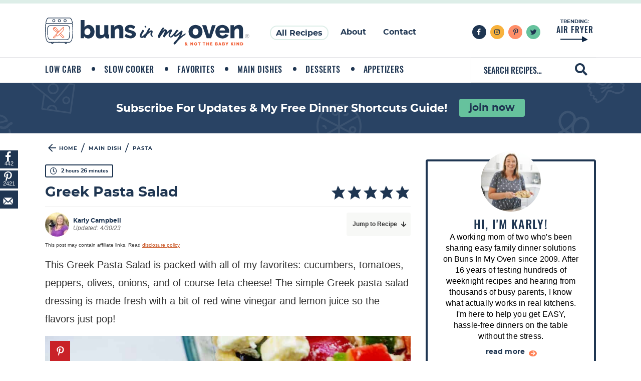

--- FILE ---
content_type: text/html; charset=UTF-8
request_url: https://www.bunsinmyoven.com/greek-pasta-salad/
body_size: 163312
content:
<!DOCTYPE html>
<html lang="en-US">
<head ><meta charset="UTF-8" /><script>if(navigator.userAgent.match(/MSIE|Internet Explorer/i)||navigator.userAgent.match(/Trident\/7\..*?rv:11/i)){var href=document.location.href;if(!href.match(/[?&]nowprocket/)){if(href.indexOf("?")==-1){if(href.indexOf("#")==-1){document.location.href=href+"?nowprocket=1"}else{document.location.href=href.replace("#","?nowprocket=1#")}}else{if(href.indexOf("#")==-1){document.location.href=href+"&nowprocket=1"}else{document.location.href=href.replace("#","&nowprocket=1#")}}}}</script><script>(()=>{class RocketLazyLoadScripts{constructor(){this.v="2.0.4",this.userEvents=["keydown","keyup","mousedown","mouseup","mousemove","mouseover","mouseout","touchmove","touchstart","touchend","touchcancel","wheel","click","dblclick","input"],this.attributeEvents=["onblur","onclick","oncontextmenu","ondblclick","onfocus","onmousedown","onmouseenter","onmouseleave","onmousemove","onmouseout","onmouseover","onmouseup","onmousewheel","onscroll","onsubmit"]}async t(){this.i(),this.o(),/iP(ad|hone)/.test(navigator.userAgent)&&this.h(),this.u(),this.l(this),this.m(),this.k(this),this.p(this),this._(),await Promise.all([this.R(),this.L()]),this.lastBreath=Date.now(),this.S(this),this.P(),this.D(),this.O(),this.M(),await this.C(this.delayedScripts.normal),await this.C(this.delayedScripts.defer),await this.C(this.delayedScripts.async),await this.T(),await this.F(),await this.j(),await this.A(),window.dispatchEvent(new Event("rocket-allScriptsLoaded")),this.everythingLoaded=!0,this.lastTouchEnd&&await new Promise(t=>setTimeout(t,500-Date.now()+this.lastTouchEnd)),this.I(),this.H(),this.U(),this.W()}i(){this.CSPIssue=sessionStorage.getItem("rocketCSPIssue"),document.addEventListener("securitypolicyviolation",t=>{this.CSPIssue||"script-src-elem"!==t.violatedDirective||"data"!==t.blockedURI||(this.CSPIssue=!0,sessionStorage.setItem("rocketCSPIssue",!0))},{isRocket:!0})}o(){window.addEventListener("pageshow",t=>{this.persisted=t.persisted,this.realWindowLoadedFired=!0},{isRocket:!0}),window.addEventListener("pagehide",()=>{this.onFirstUserAction=null},{isRocket:!0})}h(){let t;function e(e){t=e}window.addEventListener("touchstart",e,{isRocket:!0}),window.addEventListener("touchend",function i(o){o.changedTouches[0]&&t.changedTouches[0]&&Math.abs(o.changedTouches[0].pageX-t.changedTouches[0].pageX)<10&&Math.abs(o.changedTouches[0].pageY-t.changedTouches[0].pageY)<10&&o.timeStamp-t.timeStamp<200&&(window.removeEventListener("touchstart",e,{isRocket:!0}),window.removeEventListener("touchend",i,{isRocket:!0}),"INPUT"===o.target.tagName&&"text"===o.target.type||(o.target.dispatchEvent(new TouchEvent("touchend",{target:o.target,bubbles:!0})),o.target.dispatchEvent(new MouseEvent("mouseover",{target:o.target,bubbles:!0})),o.target.dispatchEvent(new PointerEvent("click",{target:o.target,bubbles:!0,cancelable:!0,detail:1,clientX:o.changedTouches[0].clientX,clientY:o.changedTouches[0].clientY})),event.preventDefault()))},{isRocket:!0})}q(t){this.userActionTriggered||("mousemove"!==t.type||this.firstMousemoveIgnored?"keyup"===t.type||"mouseover"===t.type||"mouseout"===t.type||(this.userActionTriggered=!0,this.onFirstUserAction&&this.onFirstUserAction()):this.firstMousemoveIgnored=!0),"click"===t.type&&t.preventDefault(),t.stopPropagation(),t.stopImmediatePropagation(),"touchstart"===this.lastEvent&&"touchend"===t.type&&(this.lastTouchEnd=Date.now()),"click"===t.type&&(this.lastTouchEnd=0),this.lastEvent=t.type,t.composedPath&&t.composedPath()[0].getRootNode()instanceof ShadowRoot&&(t.rocketTarget=t.composedPath()[0]),this.savedUserEvents.push(t)}u(){this.savedUserEvents=[],this.userEventHandler=this.q.bind(this),this.userEvents.forEach(t=>window.addEventListener(t,this.userEventHandler,{passive:!1,isRocket:!0})),document.addEventListener("visibilitychange",this.userEventHandler,{isRocket:!0})}U(){this.userEvents.forEach(t=>window.removeEventListener(t,this.userEventHandler,{passive:!1,isRocket:!0})),document.removeEventListener("visibilitychange",this.userEventHandler,{isRocket:!0}),this.savedUserEvents.forEach(t=>{(t.rocketTarget||t.target).dispatchEvent(new window[t.constructor.name](t.type,t))})}m(){const t="return false",e=Array.from(this.attributeEvents,t=>"data-rocket-"+t),i="["+this.attributeEvents.join("],[")+"]",o="[data-rocket-"+this.attributeEvents.join("],[data-rocket-")+"]",s=(e,i,o)=>{o&&o!==t&&(e.setAttribute("data-rocket-"+i,o),e["rocket"+i]=new Function("event",o),e.setAttribute(i,t))};new MutationObserver(t=>{for(const n of t)"attributes"===n.type&&(n.attributeName.startsWith("data-rocket-")||this.everythingLoaded?n.attributeName.startsWith("data-rocket-")&&this.everythingLoaded&&this.N(n.target,n.attributeName.substring(12)):s(n.target,n.attributeName,n.target.getAttribute(n.attributeName))),"childList"===n.type&&n.addedNodes.forEach(t=>{if(t.nodeType===Node.ELEMENT_NODE)if(this.everythingLoaded)for(const i of[t,...t.querySelectorAll(o)])for(const t of i.getAttributeNames())e.includes(t)&&this.N(i,t.substring(12));else for(const e of[t,...t.querySelectorAll(i)])for(const t of e.getAttributeNames())this.attributeEvents.includes(t)&&s(e,t,e.getAttribute(t))})}).observe(document,{subtree:!0,childList:!0,attributeFilter:[...this.attributeEvents,...e]})}I(){this.attributeEvents.forEach(t=>{document.querySelectorAll("[data-rocket-"+t+"]").forEach(e=>{this.N(e,t)})})}N(t,e){const i=t.getAttribute("data-rocket-"+e);i&&(t.setAttribute(e,i),t.removeAttribute("data-rocket-"+e))}k(t){Object.defineProperty(HTMLElement.prototype,"onclick",{get(){return this.rocketonclick||null},set(e){this.rocketonclick=e,this.setAttribute(t.everythingLoaded?"onclick":"data-rocket-onclick","this.rocketonclick(event)")}})}S(t){function e(e,i){let o=e[i];e[i]=null,Object.defineProperty(e,i,{get:()=>o,set(s){t.everythingLoaded?o=s:e["rocket"+i]=o=s}})}e(document,"onreadystatechange"),e(window,"onload"),e(window,"onpageshow");try{Object.defineProperty(document,"readyState",{get:()=>t.rocketReadyState,set(e){t.rocketReadyState=e},configurable:!0}),document.readyState="loading"}catch(t){console.log("WPRocket DJE readyState conflict, bypassing")}}l(t){this.originalAddEventListener=EventTarget.prototype.addEventListener,this.originalRemoveEventListener=EventTarget.prototype.removeEventListener,this.savedEventListeners=[],EventTarget.prototype.addEventListener=function(e,i,o){o&&o.isRocket||!t.B(e,this)&&!t.userEvents.includes(e)||t.B(e,this)&&!t.userActionTriggered||e.startsWith("rocket-")||t.everythingLoaded?t.originalAddEventListener.call(this,e,i,o):(t.savedEventListeners.push({target:this,remove:!1,type:e,func:i,options:o}),"mouseenter"!==e&&"mouseleave"!==e||t.originalAddEventListener.call(this,e,t.savedUserEvents.push,o))},EventTarget.prototype.removeEventListener=function(e,i,o){o&&o.isRocket||!t.B(e,this)&&!t.userEvents.includes(e)||t.B(e,this)&&!t.userActionTriggered||e.startsWith("rocket-")||t.everythingLoaded?t.originalRemoveEventListener.call(this,e,i,o):t.savedEventListeners.push({target:this,remove:!0,type:e,func:i,options:o})}}J(t,e){this.savedEventListeners=this.savedEventListeners.filter(i=>{let o=i.type,s=i.target||window;return e!==o||t!==s||(this.B(o,s)&&(i.type="rocket-"+o),this.$(i),!1)})}H(){EventTarget.prototype.addEventListener=this.originalAddEventListener,EventTarget.prototype.removeEventListener=this.originalRemoveEventListener,this.savedEventListeners.forEach(t=>this.$(t))}$(t){t.remove?this.originalRemoveEventListener.call(t.target,t.type,t.func,t.options):this.originalAddEventListener.call(t.target,t.type,t.func,t.options)}p(t){let e;function i(e){return t.everythingLoaded?e:e.split(" ").map(t=>"load"===t||t.startsWith("load.")?"rocket-jquery-load":t).join(" ")}function o(o){function s(e){const s=o.fn[e];o.fn[e]=o.fn.init.prototype[e]=function(){return this[0]===window&&t.userActionTriggered&&("string"==typeof arguments[0]||arguments[0]instanceof String?arguments[0]=i(arguments[0]):"object"==typeof arguments[0]&&Object.keys(arguments[0]).forEach(t=>{const e=arguments[0][t];delete arguments[0][t],arguments[0][i(t)]=e})),s.apply(this,arguments),this}}if(o&&o.fn&&!t.allJQueries.includes(o)){const e={DOMContentLoaded:[],"rocket-DOMContentLoaded":[]};for(const t in e)document.addEventListener(t,()=>{e[t].forEach(t=>t())},{isRocket:!0});o.fn.ready=o.fn.init.prototype.ready=function(i){function s(){parseInt(o.fn.jquery)>2?setTimeout(()=>i.bind(document)(o)):i.bind(document)(o)}return"function"==typeof i&&(t.realDomReadyFired?!t.userActionTriggered||t.fauxDomReadyFired?s():e["rocket-DOMContentLoaded"].push(s):e.DOMContentLoaded.push(s)),o([])},s("on"),s("one"),s("off"),t.allJQueries.push(o)}e=o}t.allJQueries=[],o(window.jQuery),Object.defineProperty(window,"jQuery",{get:()=>e,set(t){o(t)}})}P(){const t=new Map;document.write=document.writeln=function(e){const i=document.currentScript,o=document.createRange(),s=i.parentElement;let n=t.get(i);void 0===n&&(n=i.nextSibling,t.set(i,n));const c=document.createDocumentFragment();o.setStart(c,0),c.appendChild(o.createContextualFragment(e)),s.insertBefore(c,n)}}async R(){return new Promise(t=>{this.userActionTriggered?t():this.onFirstUserAction=t})}async L(){return new Promise(t=>{document.addEventListener("DOMContentLoaded",()=>{this.realDomReadyFired=!0,t()},{isRocket:!0})})}async j(){return this.realWindowLoadedFired?Promise.resolve():new Promise(t=>{window.addEventListener("load",t,{isRocket:!0})})}M(){this.pendingScripts=[];this.scriptsMutationObserver=new MutationObserver(t=>{for(const e of t)e.addedNodes.forEach(t=>{"SCRIPT"!==t.tagName||t.noModule||t.isWPRocket||this.pendingScripts.push({script:t,promise:new Promise(e=>{const i=()=>{const i=this.pendingScripts.findIndex(e=>e.script===t);i>=0&&this.pendingScripts.splice(i,1),e()};t.addEventListener("load",i,{isRocket:!0}),t.addEventListener("error",i,{isRocket:!0}),setTimeout(i,1e3)})})})}),this.scriptsMutationObserver.observe(document,{childList:!0,subtree:!0})}async F(){await this.X(),this.pendingScripts.length?(await this.pendingScripts[0].promise,await this.F()):this.scriptsMutationObserver.disconnect()}D(){this.delayedScripts={normal:[],async:[],defer:[]},document.querySelectorAll("script[type$=rocketlazyloadscript]").forEach(t=>{t.hasAttribute("data-rocket-src")?t.hasAttribute("async")&&!1!==t.async?this.delayedScripts.async.push(t):t.hasAttribute("defer")&&!1!==t.defer||"module"===t.getAttribute("data-rocket-type")?this.delayedScripts.defer.push(t):this.delayedScripts.normal.push(t):this.delayedScripts.normal.push(t)})}async _(){await this.L();let t=[];document.querySelectorAll("script[type$=rocketlazyloadscript][data-rocket-src]").forEach(e=>{let i=e.getAttribute("data-rocket-src");if(i&&!i.startsWith("data:")){i.startsWith("//")&&(i=location.protocol+i);try{const o=new URL(i).origin;o!==location.origin&&t.push({src:o,crossOrigin:e.crossOrigin||"module"===e.getAttribute("data-rocket-type")})}catch(t){}}}),t=[...new Map(t.map(t=>[JSON.stringify(t),t])).values()],this.Y(t,"preconnect")}async G(t){if(await this.K(),!0!==t.noModule||!("noModule"in HTMLScriptElement.prototype))return new Promise(e=>{let i;function o(){(i||t).setAttribute("data-rocket-status","executed"),e()}try{if(navigator.userAgent.includes("Firefox/")||""===navigator.vendor||this.CSPIssue)i=document.createElement("script"),[...t.attributes].forEach(t=>{let e=t.nodeName;"type"!==e&&("data-rocket-type"===e&&(e="type"),"data-rocket-src"===e&&(e="src"),i.setAttribute(e,t.nodeValue))}),t.text&&(i.text=t.text),t.nonce&&(i.nonce=t.nonce),i.hasAttribute("src")?(i.addEventListener("load",o,{isRocket:!0}),i.addEventListener("error",()=>{i.setAttribute("data-rocket-status","failed-network"),e()},{isRocket:!0}),setTimeout(()=>{i.isConnected||e()},1)):(i.text=t.text,o()),i.isWPRocket=!0,t.parentNode.replaceChild(i,t);else{const i=t.getAttribute("data-rocket-type"),s=t.getAttribute("data-rocket-src");i?(t.type=i,t.removeAttribute("data-rocket-type")):t.removeAttribute("type"),t.addEventListener("load",o,{isRocket:!0}),t.addEventListener("error",i=>{this.CSPIssue&&i.target.src.startsWith("data:")?(console.log("WPRocket: CSP fallback activated"),t.removeAttribute("src"),this.G(t).then(e)):(t.setAttribute("data-rocket-status","failed-network"),e())},{isRocket:!0}),s?(t.fetchPriority="high",t.removeAttribute("data-rocket-src"),t.src=s):t.src="data:text/javascript;base64,"+window.btoa(unescape(encodeURIComponent(t.text)))}}catch(i){t.setAttribute("data-rocket-status","failed-transform"),e()}});t.setAttribute("data-rocket-status","skipped")}async C(t){const e=t.shift();return e?(e.isConnected&&await this.G(e),this.C(t)):Promise.resolve()}O(){this.Y([...this.delayedScripts.normal,...this.delayedScripts.defer,...this.delayedScripts.async],"preload")}Y(t,e){this.trash=this.trash||[];let i=!0;var o=document.createDocumentFragment();t.forEach(t=>{const s=t.getAttribute&&t.getAttribute("data-rocket-src")||t.src;if(s&&!s.startsWith("data:")){const n=document.createElement("link");n.href=s,n.rel=e,"preconnect"!==e&&(n.as="script",n.fetchPriority=i?"high":"low"),t.getAttribute&&"module"===t.getAttribute("data-rocket-type")&&(n.crossOrigin=!0),t.crossOrigin&&(n.crossOrigin=t.crossOrigin),t.integrity&&(n.integrity=t.integrity),t.nonce&&(n.nonce=t.nonce),o.appendChild(n),this.trash.push(n),i=!1}}),document.head.appendChild(o)}W(){this.trash.forEach(t=>t.remove())}async T(){try{document.readyState="interactive"}catch(t){}this.fauxDomReadyFired=!0;try{await this.K(),this.J(document,"readystatechange"),document.dispatchEvent(new Event("rocket-readystatechange")),await this.K(),document.rocketonreadystatechange&&document.rocketonreadystatechange(),await this.K(),this.J(document,"DOMContentLoaded"),document.dispatchEvent(new Event("rocket-DOMContentLoaded")),await this.K(),this.J(window,"DOMContentLoaded"),window.dispatchEvent(new Event("rocket-DOMContentLoaded"))}catch(t){console.error(t)}}async A(){try{document.readyState="complete"}catch(t){}try{await this.K(),this.J(document,"readystatechange"),document.dispatchEvent(new Event("rocket-readystatechange")),await this.K(),document.rocketonreadystatechange&&document.rocketonreadystatechange(),await this.K(),this.J(window,"load"),window.dispatchEvent(new Event("rocket-load")),await this.K(),window.rocketonload&&window.rocketonload(),await this.K(),this.allJQueries.forEach(t=>t(window).trigger("rocket-jquery-load")),await this.K(),this.J(window,"pageshow");const t=new Event("rocket-pageshow");t.persisted=this.persisted,window.dispatchEvent(t),await this.K(),window.rocketonpageshow&&window.rocketonpageshow({persisted:this.persisted})}catch(t){console.error(t)}}async K(){Date.now()-this.lastBreath>45&&(await this.X(),this.lastBreath=Date.now())}async X(){return document.hidden?new Promise(t=>setTimeout(t)):new Promise(t=>requestAnimationFrame(t))}B(t,e){return e===document&&"readystatechange"===t||(e===document&&"DOMContentLoaded"===t||(e===window&&"DOMContentLoaded"===t||(e===window&&"load"===t||e===window&&"pageshow"===t)))}static run(){(new RocketLazyLoadScripts).t()}}RocketLazyLoadScripts.run()})();</script>

<meta name="viewport" content="width=device-width, initial-scale=1" />
<script data-no-optimize="1" data-cfasync="false">!function(){"use strict";const t={adt_ei:{identityApiKey:"plainText",source:"url",type:"plaintext",priority:1},adt_eih:{identityApiKey:"sha256",source:"urlh",type:"hashed",priority:2},sh_kit:{identityApiKey:"sha256",source:"urlhck",type:"hashed",priority:3}},e=Object.keys(t);function i(t){return function(t){const e=t.match(/((?=([a-z0-9._!#$%+^&*()[\]<>-]+))\2@[a-z0-9._-]+\.[a-z0-9._-]+)/gi);return e?e[0]:""}(function(t){return t.replace(/\s/g,"")}(t.toLowerCase()))}!async function(){const n=new URL(window.location.href),o=n.searchParams;let a=null;const r=Object.entries(t).sort(([,t],[,e])=>t.priority-e.priority).map(([t])=>t);for(const e of r){const n=o.get(e),r=t[e];if(!n||!r)continue;const c=decodeURIComponent(n),d="plaintext"===r.type&&i(c),s="hashed"===r.type&&c;if(d||s){a={value:c,config:r};break}}if(a){const{value:t,config:e}=a;window.adthrive=window.adthrive||{},window.adthrive.cmd=window.adthrive.cmd||[],window.adthrive.cmd.push(function(){window.adthrive.identityApi({source:e.source,[e.identityApiKey]:t},({success:i,data:n})=>{i?window.adthrive.log("info","Plugin","detectEmails",`Identity API called with ${e.type} email: ${t}`,n):window.adthrive.log("warning","Plugin","detectEmails",`Failed to call Identity API with ${e.type} email: ${t}`,n)})})}!function(t,e){const i=new URL(e);t.forEach(t=>i.searchParams.delete(t)),history.replaceState(null,"",i.toString())}(e,n)}()}();
</script><meta name='robots' content='index, follow, max-image-preview:large, max-snippet:-1, max-video-preview:-1' />
	<style></style>
	<style data-no-optimize="1" data-cfasync="false"></style>
<script data-no-optimize="1" data-cfasync="false">
	window.adthriveCLS = {
		enabledLocations: ['Content', 'Recipe'],
		injectedSlots: [],
		injectedFromPlugin: true,
		branch: '00185b4',bucket: 'prod',			};
	window.adthriveCLS.siteAds = {"betaTester":false,"targeting":[{"value":"52e41fac28963d1e058a1051","key":"siteId"},{"value":"6233884d3e32b27088e5cfe1","key":"organizationId"},{"value":"Buns In My Oven","key":"siteName"},{"value":"AdThrive Premium","key":"service"},{"value":"on","key":"bidding"},{"value":["Food"],"key":"verticals"}],"siteUrl":"http://www.bunsinmyoven.com","siteId":"52e41fac28963d1e058a1051","siteName":"Buns In My Oven","breakpoints":{"tablet":768,"desktop":1024},"cloudflare":{"version":"b770817"},"adUnits":[{"sequence":9,"thirdPartyAdUnitName":null,"targeting":[{"value":["Sidebar"],"key":"location"},{"value":true,"key":"sticky"}],"devices":["desktop"],"name":"Sidebar_9","sticky":true,"location":"Sidebar","dynamic":{"pageSelector":"body:not(.home)","spacing":0,"max":1,"lazyMax":null,"enable":true,"lazy":false,"elementSelector":".sidebar-primary","skip":0,"classNames":[],"position":"beforeend","every":1,"enabled":true},"stickyOverlapSelector":".footer-quick-links, .site-footer","adSizes":[[160,600],[336,280],[320,50],[300,600],[250,250],[1,1],[320,100],[300,1050],[300,50],[300,420],[300,250]],"priority":291,"autosize":true},{"sequence":null,"thirdPartyAdUnitName":null,"targeting":[{"value":["Content"],"key":"location"}],"devices":["desktop","tablet","phone"],"name":"Content","sticky":false,"location":"Content","dynamic":{"pageSelector":"body.archive","spacing":0,"max":3,"lazyMax":null,"enable":true,"lazy":false,"elementSelector":".content.flexbox > article","skip":3,"classNames":[],"position":"afterend","every":4,"enabled":true},"stickyOverlapSelector":"","adSizes":[[728,90],[336,280],[320,50],[468,60],[970,90],[250,250],[1,1],[320,100],[970,250],[300,50],[300,300],[552,334],[728,250],[300,250],[1,2]],"priority":199,"autosize":true},{"sequence":null,"thirdPartyAdUnitName":null,"targeting":[{"value":["Content"],"key":"location"}],"devices":["desktop"],"name":"Content","sticky":false,"location":"Content","dynamic":{"pageSelector":"body.single:not(.test-content)","spacing":0.85,"max":4,"lazyMax":95,"enable":true,"lazy":true,"elementSelector":".entry-content > .wp-block-group, .entry-content > p:nth-of-type(n+2), .entry-content > .wprm-recipe-container, .entry-content > .wp-block-image, .entry-content > figure, .entry-content > ol, .entry-content > ul","skip":1,"classNames":[],"position":"afterend","every":1,"enabled":true},"stickyOverlapSelector":"","adSizes":[[728,90],[336,280],[320,50],[468,60],[970,90],[250,250],[1,1],[320,100],[970,250],[300,50],[300,300],[552,334],[728,250],[300,250],[1,2]],"priority":199,"autosize":true},{"sequence":null,"thirdPartyAdUnitName":null,"targeting":[{"value":["Content"],"key":"location"}],"devices":["tablet","phone"],"name":"Content","sticky":false,"location":"Content","dynamic":{"pageSelector":"body.single:not(.test-content)","spacing":0.85,"max":4,"lazyMax":95,"enable":true,"lazy":true,"elementSelector":".entry-content > .wp-block-group, .entry-content > p:nth-of-type(n+2), .entry-content > .wprm-recipe-container, .entry-content > ol, .entry-content > ul","skip":1,"classNames":[],"position":"afterend","every":1,"enabled":true},"stickyOverlapSelector":"","adSizes":[[728,90],[336,280],[320,50],[468,60],[970,90],[250,250],[1,1],[320,100],[970,250],[300,50],[300,300],[552,334],[728,250],[300,250],[1,2]],"priority":199,"autosize":true},{"sequence":1,"thirdPartyAdUnitName":null,"targeting":[{"value":["Recipe"],"key":"location"}],"devices":["desktop","tablet"],"name":"Recipe_1","sticky":false,"location":"Recipe","dynamic":{"pageSelector":"body:not(.wprm-print)","spacing":0.5,"max":2,"lazyMax":1,"enable":true,"lazy":true,"elementSelector":".wprm-recipe-ingredients-header, .wprm-recipe-instructions-container li, .wprm-recipe-notes-container, .wprm-nutrition-label-container","skip":0,"classNames":[],"position":"beforebegin","every":1,"enabled":true},"stickyOverlapSelector":"","adSizes":[[320,50],[250,250],[1,1],[320,100],[300,50],[320,300],[300,390],[300,250],[1,2]],"priority":-101,"autosize":true},{"sequence":5,"thirdPartyAdUnitName":null,"targeting":[{"value":["Recipe"],"key":"location"}],"devices":["phone"],"name":"Recipe_5","sticky":false,"location":"Recipe","dynamic":{"pageSelector":"body:not(.wprm-print)","spacing":0,"max":1,"lazyMax":null,"enable":true,"lazy":false,"elementSelector":".wprm-recipe-ingredients-container","skip":0,"classNames":[],"position":"beforebegin","every":1,"enabled":true},"stickyOverlapSelector":"","adSizes":[[320,50],[250,250],[1,1],[320,100],[300,50],[320,300],[300,390],[300,250],[1,2]],"priority":-105,"autosize":true},{"sequence":1,"thirdPartyAdUnitName":null,"targeting":[{"value":["Recipe"],"key":"location"}],"devices":["phone"],"name":"Recipe_1","sticky":false,"location":"Recipe","dynamic":{"pageSelector":"body:not(.wprm-print)","spacing":0.85,"max":1,"lazyMax":1,"enable":true,"lazy":true,"elementSelector":".wprm-recipe-ingredients, .wprm-recipe-instructions-container li, .wprm-recipe-notes-container","skip":0,"classNames":[],"position":"afterend","every":1,"enabled":true},"stickyOverlapSelector":"","adSizes":[[320,50],[250,250],[1,1],[320,100],[300,50],[320,300],[300,390],[300,250],[1,2]],"priority":-101,"autosize":true},{"sequence":null,"thirdPartyAdUnitName":null,"targeting":[{"value":["Below Post"],"key":"location"}],"devices":["desktop","tablet","phone"],"name":"Below_Post","sticky":false,"location":"Below Post","dynamic":{"pageSelector":"","spacing":1,"max":0,"lazyMax":2,"enable":true,"lazy":true,"elementSelector":".comment-list > li","skip":0,"classNames":[],"position":"beforebegin","every":1,"enabled":true},"stickyOverlapSelector":"","adSizes":[[728,90],[336,280],[320,50],[468,60],[250,250],[1,1],[320,100],[970,250],[728,250],[300,250]],"priority":99,"autosize":true},{"sequence":null,"thirdPartyAdUnitName":null,"targeting":[{"value":["Footer"],"key":"location"},{"value":true,"key":"sticky"}],"devices":["desktop","tablet","phone"],"name":"Footer","sticky":true,"location":"Footer","dynamic":{"pageSelector":"body:not(.home)","spacing":0,"max":1,"lazyMax":null,"enable":true,"lazy":false,"elementSelector":"body","skip":0,"classNames":[],"position":"beforeend","every":1,"enabled":true},"stickyOverlapSelector":"","adSizes":[[728,90],[320,50],[468,60],[970,90],[1,1],[320,100],[300,50]],"priority":-1,"autosize":true},{"sequence":null,"thirdPartyAdUnitName":null,"targeting":[{"value":["Content"],"key":"location"}],"devices":["desktop"],"name":"Content","sticky":false,"location":"Content","dynamic":{"pageSelector":"body.single.test-content","spacing":0.85,"max":4,"lazyMax":95,"enable":true,"lazy":true,"elementSelector":".entry-content > *:not(h2):not(h3):not(#dpsp-post-content-markup):not(.dpsp-post-pinterest-image-hidden):not(.wprm-recipe-container):not(.wp-block-mv-recipe):not(script):not(style):not(br):not(.code-block)","skip":2,"classNames":[],"position":"afterend","every":1,"enabled":true},"stickyOverlapSelector":"","adSizes":[[728,90],[336,280],[320,50],[468,60],[970,90],[250,250],[1,1],[320,100],[970,250],[300,50],[300,300],[552,334],[728,250],[300,250],[1,2]],"priority":199,"autosize":true},{"sequence":null,"thirdPartyAdUnitName":null,"targeting":[{"value":["Content"],"key":"location"}],"devices":["tablet","phone"],"name":"Content","sticky":false,"location":"Content","dynamic":{"pageSelector":"body.single.test-content","spacing":0.85,"max":4,"lazyMax":95,"enable":true,"lazy":true,"elementSelector":".entry-content > *:not(h2):not(h3):not(#dpsp-post-content-markup):not(.dpsp-post-pinterest-image-hidden):not(.wprm-recipe-container):not(.wp-block-mv-recipe):not(script):not(style):not(br):not(.code-block)","skip":2,"classNames":[],"position":"afterend","every":1,"enabled":true},"stickyOverlapSelector":"","adSizes":[[728,90],[336,280],[320,50],[468,60],[970,90],[250,250],[1,1],[320,100],[970,250],[300,50],[300,300],[552,334],[728,250],[300,250],[1,2]],"priority":199,"autosize":true},{"sequence":null,"thirdPartyAdUnitName":null,"targeting":[{"value":["Header"],"key":"location"}],"devices":["desktop","tablet","phone"],"name":"Header","sticky":false,"location":"Header","dynamic":{"pageSelector":"body.wprm-print","spacing":0,"max":1,"lazyMax":null,"enable":true,"lazy":false,"elementSelector":"#wprm-print-header","skip":0,"classNames":[],"position":"afterend","every":1,"enabled":true},"stickyOverlapSelector":"","adSizes":[[728,90],[320,50],[468,60],[970,90],[1,1],[320,100],[970,250],[300,50],[728,250]],"priority":399,"autosize":true},{"sequence":1,"thirdPartyAdUnitName":null,"targeting":[{"value":["Recipe"],"key":"location"}],"devices":["desktop","tablet"],"name":"Recipe_1","sticky":false,"location":"Recipe","dynamic":{"pageSelector":"body.wprm-print","spacing":0,"max":1,"lazyMax":0,"enable":true,"lazy":false,"elementSelector":".wprm-recipe-ingredients-header, .wprm-recipe-instructions-container li, .wprm-recipe-notes-container, .wprm-nutrition-label-container","skip":0,"classNames":[],"position":"beforebegin","every":1,"enabled":true},"stickyOverlapSelector":"","adSizes":[[320,50],[250,250],[1,1],[320,100],[300,50],[320,300],[300,390],[300,250],[1,2]],"priority":-101,"autosize":true},{"sequence":2,"thirdPartyAdUnitName":null,"targeting":[{"value":["Recipe"],"key":"location"}],"devices":["desktop","tablet"],"name":"Recipe_2","sticky":false,"location":"Recipe","dynamic":{"pageSelector":"body.wprm-print","spacing":0.5,"max":1,"lazyMax":1,"enable":true,"lazy":true,"elementSelector":".wprm-recipe-ingredients-header, .wprm-recipe-instructions-container li, .wprm-recipe-notes-container, .wprm-nutrition-label-container","skip":0,"classNames":[],"position":"beforebegin","every":1,"enabled":true},"stickyOverlapSelector":"","adSizes":[[320,50],[250,250],[1,1],[320,100],[300,50],[320,300],[300,390],[300,250],[1,2]],"priority":-102,"autosize":true},{"sequence":5,"thirdPartyAdUnitName":null,"targeting":[{"value":["Recipe"],"key":"location"}],"devices":["phone"],"name":"Recipe_5","sticky":false,"location":"Recipe","dynamic":{"pageSelector":"body.wprm-print","spacing":0,"max":1,"lazyMax":null,"enable":true,"lazy":false,"elementSelector":".wprm-recipe-ingredients-container","skip":0,"classNames":[],"position":"beforebegin","every":1,"enabled":true},"stickyOverlapSelector":"","adSizes":[[320,50],[250,250],[1,1],[320,100],[300,50],[320,300],[300,390],[300,250],[1,2]],"priority":-105,"autosize":true},{"sequence":1,"thirdPartyAdUnitName":null,"targeting":[{"value":["Recipe"],"key":"location"}],"devices":["phone"],"name":"Recipe_1","sticky":false,"location":"Recipe","dynamic":{"pageSelector":"body.wprm-print","spacing":0.85,"max":1,"lazyMax":1,"enable":true,"lazy":true,"elementSelector":".wprm-recipe-ingredients, .wprm-recipe-instructions-container li, .wprm-recipe-notes-container","skip":0,"classNames":[],"position":"afterend","every":1,"enabled":true},"stickyOverlapSelector":"","adSizes":[[320,50],[250,250],[1,1],[320,100],[300,50],[320,300],[300,390],[300,250],[1,2]],"priority":-101,"autosize":true}],"adDensityLayout":{"mobile":{"adDensity":0.22,"onePerViewport":false},"pageOverrides":[{"mobile":{"adDensity":0.22,"onePerViewport":false},"note":"/crockpot-ranch-pork-chops/","pageSelector":"body.postid-56230","desktop":{"adDensity":0.24,"onePerViewport":false}},{"mobile":{"adDensity":0.25,"onePerViewport":false},"note":"/blonde-brownies/","pageSelector":"body.postid-15055","desktop":{"adDensity":0.25,"onePerViewport":false}}],"desktop":{"adDensity":0.2,"onePerViewport":false}},"adDensityEnabled":true,"siteExperiments":[],"adTypes":{"sponsorTileDesktop":true,"interscrollerDesktop":true,"nativeBelowPostDesktop":true,"miniscroller":true,"largeFormatsMobile":true,"nativeMobileContent":true,"inRecipeRecommendationMobile":true,"nativeMobileRecipe":true,"sponsorTileMobile":true,"expandableCatalogAdsMobile":false,"frameAdsMobile":true,"outstreamMobile":true,"nativeHeaderMobile":true,"frameAdsDesktop":true,"inRecipeRecommendationDesktop":true,"expandableFooterDesktop":true,"nativeDesktopContent":true,"outstreamDesktop":true,"animatedFooter":true,"skylineHeader":true,"expandableFooter":true,"nativeDesktopSidebar":true,"videoFootersMobile":true,"videoFootersDesktop":true,"interscroller":true,"nativeDesktopRecipe":true,"nativeHeaderDesktop":true,"nativeBelowPostMobile":true,"expandableCatalogAdsDesktop":true,"largeFormatsDesktop":true},"adOptions":{"theTradeDesk":true,"rtbhouse":true,"undertone":true,"sidebarConfig":{"dynamicStickySidebar":{"minHeight":1800,"enabled":false,"blockedSelectors":[]}},"footerCloseButton":true,"teads":true,"seedtag":true,"pmp":true,"thirtyThreeAcross":true,"sharethrough":true,"optimizeVideoPlayersForEarnings":true,"removeVideoTitleWrapper":true,"pubMatic":true,"contentTermsFooterEnabled":true,"infiniteScroll":false,"longerVideoAdPod":true,"yahoossp":true,"spa":false,"stickyContainerConfig":{"recipeDesktop":{"minHeight":null,"enabled":false},"blockedSelectors":[],"stickyHeaderSelectors":["body:not(.adthrive-device-desktop) .site-header"],"content":{"minHeight":250,"enabled":true},"recipeMobile":{"minHeight":null,"enabled":false}},"sonobi":true,"gatedPrint":{"printClasses":[],"siteEmailServiceProviderId":"92e7df00-597c-44d4-a11c-c9811e10ddc6","defaultOptIn":true,"enabled":true,"newsletterPromptEnabled":true},"yieldmo":true,"footerSelector":"","consentMode":{"enabled":false,"customVendorList":""},"amazonUAM":true,"gamMCMEnabled":true,"gamMCMChildNetworkCode":"18911960","rubiconMediaMath":true,"rubicon":true,"conversant":true,"openx":true,"customCreativeEnabled":true,"secColor":"#000000","unruly":true,"mediaGrid":true,"bRealTime":true,"adInViewTime":null,"gumgum":true,"comscoreFooter":true,"desktopInterstitial":false,"amx":true,"footerCloseButtonDesktop":false,"ozone":true,"isAutoOptimized":false,"adform":true,"comscoreTAL":true,"targetaff":true,"bgColor":"#FFFFFF","advancePlaylistOptions":{"playlistPlayer":{"enabled":true},"relatedPlayer":{"enabled":true,"applyToFirst":true}},"kargo":true,"liveRampATS":true,"footerCloseButtonMobile":false,"interstitialBlockedPageSelectors":"","prioritizeShorterVideoAds":true,"allowSmallerAdSizes":true,"blis":true,"wakeLock":{"desktopEnabled":true,"mobileValue":15,"mobileEnabled":true,"desktopValue":30},"mobileInterstitial":false,"tripleLift":true,"sensitiveCategories":["alc","ast","cosm","dat","gamc","pol","rel","sst","ssr","srh","ske","wtl"],"liveRamp":true,"adthriveEmailIdentity":true,"criteo":true,"nativo":true,"infiniteScrollOptions":{"selector":"","heightThreshold":0},"siteAttributes":{"mobileHeaderSelectors":[],"desktopHeaderSelectors":[]},"dynamicContentSlotLazyLoading":true,"clsOptimizedAds":true,"ogury":true,"verticals":["Food"],"inImage":false,"stackadapt":true,"usCMP":{"defaultOptIn":false,"enabled":false,"regions":[]},"advancePlaylist":true,"medianet":true,"delayLoading":true,"inImageZone":null,"appNexus":true,"rise":true,"liveRampId":"","infiniteScrollRefresh":false,"indexExchange":true},"siteAdsProfiles":[],"thirdPartySiteConfig":{"partners":{"discounts":[]}},"featureRollouts":{"disable-restart-sticky-video-inactive":{"featureRolloutId":51,"data":null,"enabled":true},"disable-delay-loading-good-cwv":{"featureRolloutId":43,"data":null,"enabled":true}},"videoPlayers":{"contextual":{"autoplayCollapsibleEnabled":false,"overrideEmbedLocation":false,"defaultPlayerType":"static"},"videoEmbed":"wordpress","footerSelector":"","contentSpecificPlaylists":[],"players":[{"devices":["desktop","mobile"],"formattedType":"Stationary Related","description":"","id":4045790,"title":"Stationary related player - desktop and mobile","type":"stationaryRelated","enabled":true,"playerId":"HYNvgN8v"},{"playlistId":"iOJBxlmO","pageSelector":"body.single","devices":["desktop"],"description":"","skip":0,"title":"MY LATEST VIDEOS","type":"stickyPlaylist","enabled":true,"footerSelector":"","formattedType":"Sticky Playlist","elementSelector":".entry-content > .wp-block-image, .entry-content > figure, .entry-content > p:has(img), .entry-content > .wp-block-group","id":4045793,"position":"afterend","saveVideoCloseState":false,"shuffle":true,"mobileHeaderSelector":null,"playerId":"7zY96W01"},{"playlistId":"iOJBxlmO","pageSelector":"body.single","devices":["mobile"],"mobileLocation":"top-center","description":"","skip":0,"title":"MY LATEST VIDEOS","type":"stickyPlaylist","enabled":true,"footerSelector":"","formattedType":"Sticky Playlist","elementSelector":".entry-content > .wp-block-image, .entry-content > figure, .entry-content > p:has(img), .entry-content > .wp-block-group","id":4045794,"position":"afterend","saveVideoCloseState":false,"shuffle":true,"mobileHeaderSelector":null,"playerId":"7zY96W01"}],"partners":{"theTradeDesk":true,"unruly":true,"mediaGrid":true,"undertone":true,"gumgum":true,"seedtag":true,"amx":true,"ozone":true,"adform":true,"pmp":true,"kargo":true,"connatix":true,"stickyOutstream":{"desktop":{"enabled":true},"blockedPageSelectors":"","mobileLocation":"bottom-left","allowOnHomepage":false,"mobile":{"enabled":true},"saveVideoCloseState":false,"mobileHeaderSelector":"","allowForPageWithStickyPlayer":{"enabled":true}},"sharethrough":true,"blis":true,"tripleLift":true,"pubMatic":true,"criteo":true,"yahoossp":true,"nativo":true,"stackadapt":true,"yieldmo":true,"amazonUAM":true,"medianet":true,"rubicon":true,"appNexus":true,"rise":true,"openx":true,"indexExchange":true}}};</script>

<script data-no-optimize="1" data-cfasync="false">
(function(w, d) {
	w.adthrive = w.adthrive || {};
	w.adthrive.cmd = w.adthrive.cmd || [];
	w.adthrive.plugin = 'adthrive-ads-3.10.0';
	w.adthrive.host = 'ads.adthrive.com';
	w.adthrive.integration = 'plugin';

	var commitParam = (w.adthriveCLS && w.adthriveCLS.bucket !== 'prod' && w.adthriveCLS.branch) ? '&commit=' + w.adthriveCLS.branch : '';

	var s = d.createElement('script');
	s.async = true;
	s.referrerpolicy='no-referrer-when-downgrade';
	s.src = 'https://' + w.adthrive.host + '/sites/52e41fac28963d1e058a1051/ads.min.js?referrer=' + w.encodeURIComponent(w.location.href) + commitParam + '&cb=' + (Math.floor(Math.random() * 100) + 1) + '';
	var n = d.getElementsByTagName('script')[0];
	n.parentNode.insertBefore(s, n);
})(window, document);
</script>
<link rel="dns-prefetch" href="https://ads.adthrive.com/"><link rel="preconnect" href="https://ads.adthrive.com/"><link rel="preconnect" href="https://ads.adthrive.com/" crossorigin>
	<!-- This site is optimized with the Yoast SEO Premium plugin v26.8 (Yoast SEO v26.8) - https://yoast.com/product/yoast-seo-premium-wordpress/ -->
	<title>The BEST Greek Pasta Salad Recipe | Buns In My Oven</title>
<link data-rocket-prefetch href="https://ads.adthrive.com" rel="dns-prefetch">
<link data-rocket-prefetch href="https://sb.scorecardresearch.com" rel="dns-prefetch">
<link data-rocket-prefetch href="https://www.google-analytics.com" rel="dns-prefetch">
<link data-rocket-prefetch href="https://www.googletagmanager.com" rel="dns-prefetch">
<style id="wpr-usedcss">img:is([sizes=auto i],[sizes^="auto," i]){contain-intrinsic-size:3000px 1500px}.adthrive-ad{margin-top:10px;margin-bottom:10px;text-align:center;overflow-x:visible;clear:both;line-height:0}.adthrive-device-desktop .adthrive-recipe,.adthrive-device-tablet .adthrive-recipe{float:right;clear:right;margin-left:10px}body.adthrive-device-desktop .wprm-recipe-notes-container,body.adthrive-device-tablet .wprm-recipe-notes-container{clear:right}.wprm-recipe{overflow:visible!important}body.adthrive-device-desktop .wprm-entry-footer,body.adthrive-device-tablet .wprm-entry-footer{clear:right!important}.adthrive-collapse-mobile-background,.adthrive-player-position.adthrive-collapse-mobile.adthrive-collapse-top-center{z-index:999999999!important}body.single .adthrive-device-desktop .adthrive-content.adthrive-sticky-container{min-height:250px!important}.adthrive-player-position.adthrive-collapse-mobile,.raptive-player-container.adthrive-collapse-mobile{z-index:2147483644!important}body.archive .adthrive-content{flex:0 0 100%}img.emoji{display:inline!important;border:none!important;box-shadow:none!important;height:1em!important;width:1em!important;margin:0 .07em!important;vertical-align:-.1em!important;background:0 0!important;padding:0!important}.wp-block-button__link{align-content:center;box-sizing:border-box;cursor:pointer;display:inline-block;height:100%;text-align:center;word-break:break-word}:where(.wp-block-button__link){border-radius:9999px;box-shadow:none;padding:calc(.667em + 2px) calc(1.333em + 2px);text-decoration:none}.wp-block-button[style*=text-decoration] .wp-block-button__link{text-decoration:inherit}:root :where(.wp-block-button .wp-block-button__link.is-style-outline),:root :where(.wp-block-button.is-style-outline>.wp-block-button__link){border:2px solid;padding:.667em 1.333em}:root :where(.wp-block-button .wp-block-button__link.is-style-outline:not(.has-text-color)),:root :where(.wp-block-button.is-style-outline>.wp-block-button__link:not(.has-text-color)){color:currentColor}:root :where(.wp-block-button .wp-block-button__link.is-style-outline:not(.has-background)),:root :where(.wp-block-button.is-style-outline>.wp-block-button__link:not(.has-background)){background-color:initial;background-image:none}.wp-block-buttons{box-sizing:border-box}.wp-block-buttons>.wp-block-button{display:inline-block;margin:0}.wp-block-buttons[style*=text-decoration] .wp-block-button,.wp-block-buttons[style*=text-decoration] .wp-block-button__link{text-decoration:inherit}.wp-block-buttons .wp-block-button__link{width:100%}:where(.wp-block-calendar table:not(.has-background) th){background:#ddd}.wp-block-columns{align-items:normal!important;box-sizing:border-box;display:flex;flex-wrap:wrap!important}@media (min-width:782px){.wp-block-columns{flex-wrap:nowrap!important}}@media (max-width:781px){.wp-block-columns:not(.is-not-stacked-on-mobile)>.wp-block-column{flex-basis:100%!important}}@media (min-width:782px){.wp-block-columns:not(.is-not-stacked-on-mobile)>.wp-block-column{flex-basis:0;flex-grow:1}}:where(.wp-block-columns){margin-bottom:1.75em}:where(.wp-block-columns.has-background){padding:1.25em 2.375em}.wp-block-column{flex-grow:1;min-width:0;overflow-wrap:break-word;word-break:break-word}:where(.wp-block-post-comments input[type=submit]){border:none}:where(.wp-block-cover-image:not(.has-text-color)),:where(.wp-block-cover:not(.has-text-color)){color:#fff}:where(.wp-block-cover-image.is-light:not(.has-text-color)),:where(.wp-block-cover.is-light:not(.has-text-color)){color:#000}:root :where(.wp-block-cover h1:not(.has-text-color)),:root :where(.wp-block-cover h2:not(.has-text-color)),:root :where(.wp-block-cover h3:not(.has-text-color)),:root :where(.wp-block-cover h4:not(.has-text-color)),:root :where(.wp-block-cover h5:not(.has-text-color)),:root :where(.wp-block-cover h6:not(.has-text-color)),:root :where(.wp-block-cover p:not(.has-text-color)){color:inherit}:where(.wp-block-file){margin-bottom:1.5em}:where(.wp-block-file__button){border-radius:2em;display:inline-block;padding:.5em 1em}:where(.wp-block-file__button):is(a):active,:where(.wp-block-file__button):is(a):focus,:where(.wp-block-file__button):is(a):hover,:where(.wp-block-file__button):is(a):visited{box-shadow:none;color:#fff;opacity:.85;text-decoration:none}.wp-block-group{box-sizing:border-box}:where(.wp-block-group.wp-block-group-is-layout-constrained){position:relative}.wp-block-image>a,.wp-block-image>figure>a{display:inline-block}.wp-block-image img{box-sizing:border-box;height:auto;max-width:100%;vertical-align:bottom}@media not (prefers-reduced-motion){.wp-block-image img.hide{visibility:hidden}.wp-block-image img.show{animation:.4s show-content-image}}.wp-block-image[style*=border-radius] img,.wp-block-image[style*=border-radius]>a{border-radius:inherit}.wp-block-image :where(figcaption){margin-bottom:1em;margin-top:.5em}:root :where(.wp-block-image.is-style-rounded img,.wp-block-image .is-style-rounded img){border-radius:9999px}.wp-block-image figure{margin:0}@keyframes show-content-image{0%{visibility:hidden}99%{visibility:hidden}to{visibility:visible}}:where(.wp-block-latest-comments:not([style*=line-height] .wp-block-latest-comments__comment)){line-height:1.1}:where(.wp-block-latest-comments:not([style*=line-height] .wp-block-latest-comments__comment-excerpt p)){line-height:1.8}:root :where(.wp-block-latest-posts.is-grid){padding:0}:root :where(.wp-block-latest-posts.wp-block-latest-posts__list){padding-left:0}ol,ul{box-sizing:border-box}:root :where(.wp-block-list.has-background){padding:1.25em 2.375em}:where(.wp-block-navigation.has-background .wp-block-navigation-item a:not(.wp-element-button)),:where(.wp-block-navigation.has-background .wp-block-navigation-submenu a:not(.wp-element-button)){padding:.5em 1em}:where(.wp-block-navigation .wp-block-navigation__submenu-container .wp-block-navigation-item a:not(.wp-element-button)),:where(.wp-block-navigation .wp-block-navigation__submenu-container .wp-block-navigation-submenu a:not(.wp-element-button)),:where(.wp-block-navigation .wp-block-navigation__submenu-container .wp-block-navigation-submenu button.wp-block-navigation-item__content),:where(.wp-block-navigation .wp-block-navigation__submenu-container .wp-block-pages-list__item button.wp-block-navigation-item__content){padding:.5em 1em}:root :where(p.has-background){padding:1.25em 2.375em}:where(p.has-text-color:not(.has-link-color)) a{color:inherit}:where(.wp-block-post-comments-form) input:not([type=submit]),:where(.wp-block-post-comments-form) textarea{border:1px solid #949494;font-family:inherit;font-size:1em}:where(.wp-block-post-comments-form) input:where(:not([type=submit]):not([type=checkbox])),:where(.wp-block-post-comments-form) textarea{padding:calc(.667em + 2px)}:where(.wp-block-post-excerpt){box-sizing:border-box;margin-bottom:var(--wp--style--block-gap);margin-top:var(--wp--style--block-gap)}:where(.wp-block-preformatted.has-background){padding:1.25em 2.375em}:where(.wp-block-search__button){border:1px solid #ccc;padding:6px 10px}:where(.wp-block-search__input){font-family:inherit;font-size:inherit;font-style:inherit;font-weight:inherit;letter-spacing:inherit;line-height:inherit;text-transform:inherit}:where(.wp-block-search__button-inside .wp-block-search__inside-wrapper){border:1px solid #949494;box-sizing:border-box;padding:4px}:where(.wp-block-search__button-inside .wp-block-search__inside-wrapper) .wp-block-search__input{border:none;border-radius:0;padding:0 4px}:where(.wp-block-search__button-inside .wp-block-search__inside-wrapper) .wp-block-search__input:focus{outline:0}:where(.wp-block-search__button-inside .wp-block-search__inside-wrapper) :where(.wp-block-search__button){padding:4px 8px}:root :where(.wp-block-separator.is-style-dots){height:auto;line-height:1;text-align:center}:root :where(.wp-block-separator.is-style-dots):before{color:currentColor;content:"···";font-family:serif;font-size:1.5em;letter-spacing:2em;padding-left:2em}:root :where(.wp-block-site-logo.is-style-rounded){border-radius:9999px}:where(.wp-block-social-links:not(.is-style-logos-only)) .wp-social-link{background-color:#f0f0f0;color:#444}:where(.wp-block-social-links:not(.is-style-logos-only)) .wp-social-link-amazon{background-color:#f90;color:#fff}:where(.wp-block-social-links:not(.is-style-logos-only)) .wp-social-link-bandcamp{background-color:#1ea0c3;color:#fff}:where(.wp-block-social-links:not(.is-style-logos-only)) .wp-social-link-behance{background-color:#0757fe;color:#fff}:where(.wp-block-social-links:not(.is-style-logos-only)) .wp-social-link-bluesky{background-color:#0a7aff;color:#fff}:where(.wp-block-social-links:not(.is-style-logos-only)) .wp-social-link-codepen{background-color:#1e1f26;color:#fff}:where(.wp-block-social-links:not(.is-style-logos-only)) .wp-social-link-deviantart{background-color:#02e49b;color:#fff}:where(.wp-block-social-links:not(.is-style-logos-only)) .wp-social-link-discord{background-color:#5865f2;color:#fff}:where(.wp-block-social-links:not(.is-style-logos-only)) .wp-social-link-dribbble{background-color:#e94c89;color:#fff}:where(.wp-block-social-links:not(.is-style-logos-only)) .wp-social-link-dropbox{background-color:#4280ff;color:#fff}:where(.wp-block-social-links:not(.is-style-logos-only)) .wp-social-link-etsy{background-color:#f45800;color:#fff}:where(.wp-block-social-links:not(.is-style-logos-only)) .wp-social-link-facebook{background-color:#0866ff;color:#fff}:where(.wp-block-social-links:not(.is-style-logos-only)) .wp-social-link-fivehundredpx{background-color:#000;color:#fff}:where(.wp-block-social-links:not(.is-style-logos-only)) .wp-social-link-flickr{background-color:#0461dd;color:#fff}:where(.wp-block-social-links:not(.is-style-logos-only)) .wp-social-link-foursquare{background-color:#e65678;color:#fff}:where(.wp-block-social-links:not(.is-style-logos-only)) .wp-social-link-github{background-color:#24292d;color:#fff}:where(.wp-block-social-links:not(.is-style-logos-only)) .wp-social-link-goodreads{background-color:#eceadd;color:#382110}:where(.wp-block-social-links:not(.is-style-logos-only)) .wp-social-link-google{background-color:#ea4434;color:#fff}:where(.wp-block-social-links:not(.is-style-logos-only)) .wp-social-link-gravatar{background-color:#1d4fc4;color:#fff}:where(.wp-block-social-links:not(.is-style-logos-only)) .wp-social-link-instagram{background-color:#f00075;color:#fff}:where(.wp-block-social-links:not(.is-style-logos-only)) .wp-social-link-lastfm{background-color:#e21b24;color:#fff}:where(.wp-block-social-links:not(.is-style-logos-only)) .wp-social-link-linkedin{background-color:#0d66c2;color:#fff}:where(.wp-block-social-links:not(.is-style-logos-only)) .wp-social-link-mastodon{background-color:#3288d4;color:#fff}:where(.wp-block-social-links:not(.is-style-logos-only)) .wp-social-link-medium{background-color:#000;color:#fff}:where(.wp-block-social-links:not(.is-style-logos-only)) .wp-social-link-meetup{background-color:#f6405f;color:#fff}:where(.wp-block-social-links:not(.is-style-logos-only)) .wp-social-link-patreon{background-color:#000;color:#fff}:where(.wp-block-social-links:not(.is-style-logos-only)) .wp-social-link-pinterest{background-color:#e60122;color:#fff}:where(.wp-block-social-links:not(.is-style-logos-only)) .wp-social-link-pocket{background-color:#ef4155;color:#fff}:where(.wp-block-social-links:not(.is-style-logos-only)) .wp-social-link-reddit{background-color:#ff4500;color:#fff}:where(.wp-block-social-links:not(.is-style-logos-only)) .wp-social-link-skype{background-color:#0478d7;color:#fff}:where(.wp-block-social-links:not(.is-style-logos-only)) .wp-social-link-snapchat{background-color:#fefc00;color:#fff;stroke:#000}:where(.wp-block-social-links:not(.is-style-logos-only)) .wp-social-link-soundcloud{background-color:#ff5600;color:#fff}:where(.wp-block-social-links:not(.is-style-logos-only)) .wp-social-link-spotify{background-color:#1bd760;color:#fff}:where(.wp-block-social-links:not(.is-style-logos-only)) .wp-social-link-telegram{background-color:#2aabee;color:#fff}:where(.wp-block-social-links:not(.is-style-logos-only)) .wp-social-link-threads{background-color:#000;color:#fff}:where(.wp-block-social-links:not(.is-style-logos-only)) .wp-social-link-tiktok{background-color:#000;color:#fff}:where(.wp-block-social-links:not(.is-style-logos-only)) .wp-social-link-tumblr{background-color:#011835;color:#fff}:where(.wp-block-social-links:not(.is-style-logos-only)) .wp-social-link-twitch{background-color:#6440a4;color:#fff}:where(.wp-block-social-links:not(.is-style-logos-only)) .wp-social-link-twitter{background-color:#1da1f2;color:#fff}:where(.wp-block-social-links:not(.is-style-logos-only)) .wp-social-link-vimeo{background-color:#1eb7ea;color:#fff}:where(.wp-block-social-links:not(.is-style-logos-only)) .wp-social-link-vk{background-color:#4680c2;color:#fff}:where(.wp-block-social-links:not(.is-style-logos-only)) .wp-social-link-wordpress{background-color:#3499cd;color:#fff}:where(.wp-block-social-links:not(.is-style-logos-only)) .wp-social-link-whatsapp{background-color:#25d366;color:#fff}:where(.wp-block-social-links:not(.is-style-logos-only)) .wp-social-link-x{background-color:#000;color:#fff}:where(.wp-block-social-links:not(.is-style-logos-only)) .wp-social-link-yelp{background-color:#d32422;color:#fff}:where(.wp-block-social-links:not(.is-style-logos-only)) .wp-social-link-youtube{background-color:red;color:#fff}:where(.wp-block-social-links.is-style-logos-only) .wp-social-link{background:0 0}:where(.wp-block-social-links.is-style-logos-only) .wp-social-link svg{height:1.25em;width:1.25em}:where(.wp-block-social-links.is-style-logos-only) .wp-social-link-amazon{color:#f90}:where(.wp-block-social-links.is-style-logos-only) .wp-social-link-bandcamp{color:#1ea0c3}:where(.wp-block-social-links.is-style-logos-only) .wp-social-link-behance{color:#0757fe}:where(.wp-block-social-links.is-style-logos-only) .wp-social-link-bluesky{color:#0a7aff}:where(.wp-block-social-links.is-style-logos-only) .wp-social-link-codepen{color:#1e1f26}:where(.wp-block-social-links.is-style-logos-only) .wp-social-link-deviantart{color:#02e49b}:where(.wp-block-social-links.is-style-logos-only) .wp-social-link-discord{color:#5865f2}:where(.wp-block-social-links.is-style-logos-only) .wp-social-link-dribbble{color:#e94c89}:where(.wp-block-social-links.is-style-logos-only) .wp-social-link-dropbox{color:#4280ff}:where(.wp-block-social-links.is-style-logos-only) .wp-social-link-etsy{color:#f45800}:where(.wp-block-social-links.is-style-logos-only) .wp-social-link-facebook{color:#0866ff}:where(.wp-block-social-links.is-style-logos-only) .wp-social-link-fivehundredpx{color:#000}:where(.wp-block-social-links.is-style-logos-only) .wp-social-link-flickr{color:#0461dd}:where(.wp-block-social-links.is-style-logos-only) .wp-social-link-foursquare{color:#e65678}:where(.wp-block-social-links.is-style-logos-only) .wp-social-link-github{color:#24292d}:where(.wp-block-social-links.is-style-logos-only) .wp-social-link-goodreads{color:#382110}:where(.wp-block-social-links.is-style-logos-only) .wp-social-link-google{color:#ea4434}:where(.wp-block-social-links.is-style-logos-only) .wp-social-link-gravatar{color:#1d4fc4}:where(.wp-block-social-links.is-style-logos-only) .wp-social-link-instagram{color:#f00075}:where(.wp-block-social-links.is-style-logos-only) .wp-social-link-lastfm{color:#e21b24}:where(.wp-block-social-links.is-style-logos-only) .wp-social-link-linkedin{color:#0d66c2}:where(.wp-block-social-links.is-style-logos-only) .wp-social-link-mastodon{color:#3288d4}:where(.wp-block-social-links.is-style-logos-only) .wp-social-link-medium{color:#000}:where(.wp-block-social-links.is-style-logos-only) .wp-social-link-meetup{color:#f6405f}:where(.wp-block-social-links.is-style-logos-only) .wp-social-link-patreon{color:#000}:where(.wp-block-social-links.is-style-logos-only) .wp-social-link-pinterest{color:#e60122}:where(.wp-block-social-links.is-style-logos-only) .wp-social-link-pocket{color:#ef4155}:where(.wp-block-social-links.is-style-logos-only) .wp-social-link-reddit{color:#ff4500}:where(.wp-block-social-links.is-style-logos-only) .wp-social-link-skype{color:#0478d7}:where(.wp-block-social-links.is-style-logos-only) .wp-social-link-snapchat{color:#fff;stroke:#000}:where(.wp-block-social-links.is-style-logos-only) .wp-social-link-soundcloud{color:#ff5600}:where(.wp-block-social-links.is-style-logos-only) .wp-social-link-spotify{color:#1bd760}:where(.wp-block-social-links.is-style-logos-only) .wp-social-link-telegram{color:#2aabee}:where(.wp-block-social-links.is-style-logos-only) .wp-social-link-threads{color:#000}:where(.wp-block-social-links.is-style-logos-only) .wp-social-link-tiktok{color:#000}:where(.wp-block-social-links.is-style-logos-only) .wp-social-link-tumblr{color:#011835}:where(.wp-block-social-links.is-style-logos-only) .wp-social-link-twitch{color:#6440a4}:where(.wp-block-social-links.is-style-logos-only) .wp-social-link-twitter{color:#1da1f2}:where(.wp-block-social-links.is-style-logos-only) .wp-social-link-vimeo{color:#1eb7ea}:where(.wp-block-social-links.is-style-logos-only) .wp-social-link-vk{color:#4680c2}:where(.wp-block-social-links.is-style-logos-only) .wp-social-link-whatsapp{color:#25d366}:where(.wp-block-social-links.is-style-logos-only) .wp-social-link-wordpress{color:#3499cd}:where(.wp-block-social-links.is-style-logos-only) .wp-social-link-x{color:#000}:where(.wp-block-social-links.is-style-logos-only) .wp-social-link-yelp{color:#d32422}:where(.wp-block-social-links.is-style-logos-only) .wp-social-link-youtube{color:red}:root :where(.wp-block-social-links .wp-social-link a){padding:.25em}:root :where(.wp-block-social-links.is-style-logos-only .wp-social-link a){padding:0}:root :where(.wp-block-social-links.is-style-pill-shape .wp-social-link a){padding-left:.6666666667em;padding-right:.6666666667em}:root :where(.wp-block-tag-cloud.is-style-outline){display:flex;flex-wrap:wrap;gap:1ch}:root :where(.wp-block-tag-cloud.is-style-outline a){border:1px solid;font-size:unset!important;margin-right:0;padding:1ch 2ch;text-decoration:none!important}:root :where(.wp-block-table-of-contents){box-sizing:border-box}:where(.wp-block-term-description){box-sizing:border-box;margin-bottom:var(--wp--style--block-gap);margin-top:var(--wp--style--block-gap)}:where(pre.wp-block-verse){font-family:inherit}.entry-content{counter-reset:footnotes}.wp-element-button{cursor:pointer}:root{--wp--preset--font-size--normal:16px;--wp--preset--font-size--huge:42px}.screen-reader-text{border:0;clip-path:inset(50%);height:1px;margin:-1px;overflow:hidden;padding:0;position:absolute;width:1px;word-wrap:normal!important}.screen-reader-text:focus{background-color:#ddd;clip-path:none;color:#444;display:block;font-size:1em;height:auto;left:5px;line-height:normal;padding:15px 23px 14px;text-decoration:none;top:5px;width:auto;z-index:100000}html :where(.has-border-color){border-style:solid}html :where([style*=border-top-color]){border-top-style:solid}html :where([style*=border-right-color]){border-right-style:solid}html :where([style*=border-bottom-color]){border-bottom-style:solid}html :where([style*=border-left-color]){border-left-style:solid}html :where([style*=border-width]){border-style:solid}html :where([style*=border-top-width]){border-top-style:solid}html :where([style*=border-right-width]){border-right-style:solid}html :where([style*=border-bottom-width]){border-bottom-style:solid}html :where([style*=border-left-width]){border-left-style:solid}html :where(img[class*=wp-image-]){height:auto;max-width:100%}:where(figure){margin:0 0 1em}html :where(.is-position-sticky){--wp-admin--admin-bar--position-offset:var(--wp-admin--admin-bar--height,0px)}@media screen and (max-width:600px){html :where(.is-position-sticky){--wp-admin--admin-bar--position-offset:0px}}.wp-block-button__link{color:#fff;background-color:#32373c;border-radius:9999px;box-shadow:none;text-decoration:none;padding:calc(.667em + 2px) calc(1.333em + 2px);font-size:1.125em}:root{--comment-rating-star-color:#343434}.wprm-comment-rating svg path{fill:var(--comment-rating-star-color)}.wprm-comment-rating svg polygon{stroke:var(--comment-rating-star-color)}.wprm-comment-rating .wprm-rating-star-full svg path{stroke:var(--comment-rating-star-color);fill:var(--comment-rating-star-color)}.wprm-comment-rating .wprm-rating-star-empty svg path{stroke:var(--comment-rating-star-color);fill:none}.wprm-comment-ratings-container svg .wprm-star-full{fill:var(--comment-rating-star-color)}.wprm-comment-ratings-container svg .wprm-star-empty{stroke:var(--comment-rating-star-color)}body:not(:hover) fieldset.wprm-comment-ratings-container:focus-within span{outline:#4d90fe solid 1px}.comment-form-wprm-rating{margin-bottom:20px;margin-top:5px;text-align:left}.comment-form-wprm-rating .wprm-rating-stars{display:inline-block;vertical-align:middle}fieldset.wprm-comment-ratings-container{background:0 0;border:0;display:inline-block;margin:0;padding:0;position:relative}fieldset.wprm-comment-ratings-container legend{left:0;opacity:0;position:absolute}fieldset.wprm-comment-ratings-container br{display:none}fieldset.wprm-comment-ratings-container input[type=radio]{border:0;cursor:pointer;float:left;height:16px;margin:0!important;min-height:0;min-width:0;opacity:0;padding:0!important;width:16px}fieldset.wprm-comment-ratings-container input[type=radio]:first-child{margin-left:-16px}fieldset.wprm-comment-ratings-container span{font-size:0;height:16px;left:0;opacity:0;pointer-events:none;position:absolute;top:0;width:80px}fieldset.wprm-comment-ratings-container span svg{height:100%!important;width:100%!important}fieldset.wprm-comment-ratings-container input:checked+span,fieldset.wprm-comment-ratings-container input:hover+span{opacity:1}fieldset.wprm-comment-ratings-container input:hover+span~span{display:none}.rtl .comment-form-wprm-rating{text-align:right}.rtl img.wprm-comment-rating{transform:scaleX(-1)}.rtl fieldset.wprm-comment-ratings-container span{left:inherit;right:0}.rtl fieldset.wprm-comment-ratings-container span svg{transform:scaleX(-1)}:root{--wprm-popup-font-size:16px;--wprm-popup-background:#fff;--wprm-popup-title:#000;--wprm-popup-content:#444;--wprm-popup-button-background:#5a822b;--wprm-popup-button-text:#fff}body.wprm-popup-modal-open{height:100%;left:0;overflow:hidden;position:fixed;right:0;width:100%}.wprm-popup-modal{display:none}.wprm-popup-modal.is-open{display:block}.wprm-popup-modal__overlay{align-items:center;background:rgba(0,0,0,.6);bottom:0;display:flex;justify-content:center;left:0;overflow:hidden;position:fixed;right:0;top:0;touch-action:none;z-index:2147483646}.wprm-popup-modal__container{background-color:var(--wprm-popup-background);border-radius:4px;box-sizing:border-box;font-size:var(--wprm-popup-font-size);max-height:100vh;max-height:100dvh;max-width:100%;overflow-y:auto;padding:30px}.wprm-popup-modal__header{align-items:center;display:flex;justify-content:space-between;margin-bottom:10px}.wprm-popup-modal__title{box-sizing:border-box;color:var(--wprm-popup-title);font-size:1.2em;font-weight:600;line-height:1.25;margin-bottom:0;margin-top:0}.wprm-popup-modal__header .wprm-popup-modal__close{background:0 0;border:0;cursor:pointer;width:18px}.wprm-popup-modal__header .wprm-popup-modal__close:before{color:var(--wprm-popup-title);content:"✕";font-size:var(--wprm-popup-font-size)}.wprm-popup-modal__content{color:var(--wprm-popup-content);line-height:1.5}.wprm-popup-modal__content p{font-size:1em;line-height:1.5}.wprm-popup-modal__footer{margin-top:20px}.wprm-popup-modal__btn{-webkit-appearance:button;background-color:var(--wprm-popup-button-background);border-radius:.25em;border-style:none;border-width:0;color:var(--wprm-popup-button-text);cursor:pointer;font-size:1em;line-height:1.15;margin:0;overflow:visible;padding:.5em 1em;text-transform:none;will-change:transform;-moz-osx-font-smoothing:grayscale;-webkit-backface-visibility:hidden;backface-visibility:hidden;-webkit-transform:translateZ(0);transform:translateZ(0);transition:-webkit-transform .25s ease-out;transition:transform .25s ease-out;transition:transform .25s ease-out,-webkit-transform .25s ease-out}.wprm-popup-modal__btn:disabled{cursor:not-allowed;opacity:.3}.wprm-popup-modal__btn:not(:disabled):focus,.wprm-popup-modal__btn:not(:disabled):hover{-webkit-transform:scale(1.05);transform:scale(1.05)}@keyframes wprmPopupModalFadeIn{0%{opacity:0}to{opacity:1}}@keyframes wprmPopupModalFadeOut{0%{opacity:1}to{opacity:0}}@keyframes wprmPopupModalSlideIn{0%{transform:translateY(15%)}to{transform:translateY(0)}}@keyframes wprmPopupModalSlideOut{0%{transform:translateY(0)}to{transform:translateY(-10%)}}.wprm-popup-modal[aria-hidden=false] .wprm-popup-modal__overlay{animation:.3s cubic-bezier(0,0,.2,1) wprmPopupModalFadeIn}.wprm-popup-modal[aria-hidden=false] .wprm-popup-modal__container{animation:.3s cubic-bezier(0,0,.2,1) wprmPopupModalSlideIn}.wprm-popup-modal[aria-hidden=true] .wprm-popup-modal__overlay{animation:.3s cubic-bezier(0,0,.2,1) wprmPopupModalFadeOut}.wprm-popup-modal[aria-hidden=true] .wprm-popup-modal__container{animation:.3s cubic-bezier(0,0,.2,1) wprmPopupModalSlideOut}.wprm-popup-modal .wprm-popup-modal__container,.wprm-popup-modal .wprm-popup-modal__overlay{will-change:transform}.tippy-box[data-animation=fade][data-state=hidden]{opacity:0}[data-tippy-root]{max-width:calc(100vw - 10px)}.tippy-box{background-color:#333;border-radius:4px;color:#fff;font-size:14px;line-height:1.4;outline:0;position:relative;transition-property:transform,visibility,opacity;white-space:normal}.tippy-box[data-placement^=top]>.tippy-arrow{bottom:0}.tippy-box[data-placement^=top]>.tippy-arrow:before{border-top-color:initial;border-width:8px 8px 0;bottom:-7px;left:0;transform-origin:center top}.tippy-box[data-placement^=bottom]>.tippy-arrow{top:0}.tippy-box[data-placement^=bottom]>.tippy-arrow:before{border-bottom-color:initial;border-width:0 8px 8px;left:0;top:-7px;transform-origin:center bottom}.tippy-box[data-placement^=left]>.tippy-arrow{right:0}.tippy-box[data-placement^=left]>.tippy-arrow:before{border-left-color:initial;border-width:8px 0 8px 8px;right:-7px;transform-origin:center left}.tippy-box[data-placement^=right]>.tippy-arrow{left:0}.tippy-box[data-placement^=right]>.tippy-arrow:before{border-right-color:initial;border-width:8px 8px 8px 0;left:-7px;transform-origin:center right}.tippy-box[data-inertia][data-state=visible]{transition-timing-function:cubic-bezier(.54,1.5,.38,1.11)}.tippy-arrow{color:#333;height:16px;width:16px}.tippy-arrow:before{border-color:transparent;border-style:solid;content:"";position:absolute}.tippy-content{padding:5px 9px;position:relative;z-index:1}.tippy-box[data-theme=wprm] .tippy-content p:first-child{margin-top:0}.tippy-box[data-theme=wprm] .tippy-content p:last-child{margin-bottom:0}.tippy-box[data-theme~=wprm-variable]{background-color:var(--wprm-tippy-background)}.tippy-box[data-theme~=wprm-variable][data-placement^=top]>.tippy-arrow:before{border-top-color:var(--wprm-tippy-background)}.tippy-box[data-theme~=wprm-variable][data-placement^=bottom]>.tippy-arrow:before{border-bottom-color:var(--wprm-tippy-background)}.tippy-box[data-theme~=wprm-variable][data-placement^=left]>.tippy-arrow:before{border-left-color:var(--wprm-tippy-background)}.tippy-box[data-theme~=wprm-variable][data-placement^=right]>.tippy-arrow:before{border-right-color:var(--wprm-tippy-background)}img.wprm-comment-rating{display:block;margin:5px 0}img.wprm-comment-rating+br{display:none}.wprm-rating-star svg{display:inline;height:16px;margin:0;vertical-align:middle;width:16px}.wprm-loader{animation:1s ease-in-out infinite wprmSpin;-webkit-animation:1s ease-in-out infinite wprmSpin;border:2px solid hsla(0,0%,78%,.3);border-radius:50%;border-top-color:#444;display:inline-block;height:10px;width:10px}@keyframes wprmSpin{to{-webkit-transform:rotate(1turn)}}@-webkit-keyframes wprmSpin{to{-webkit-transform:rotate(1turn)}}.wprm-recipe-container{outline:0}.wprm-recipe{overflow:hidden;zoom:1;clear:both;text-align:left}.wprm-recipe *{box-sizing:border-box}.wprm-recipe ol,.wprm-recipe ul{-webkit-margin-before:0;-webkit-margin-after:0;-webkit-padding-start:0;margin:0;padding:0}.wprm-recipe li{font-size:1em;margin:0 0 0 32px;padding:0}.wprm-recipe p{font-size:1em;margin:0;padding:0}.wprm-recipe li,.wprm-recipe li.wprm-recipe-instruction{list-style-position:outside}.wprm-recipe li:before{display:none}.wprm-recipe h1,.wprm-recipe h2,.wprm-recipe h3,.wprm-recipe h4,.wprm-recipe h6{clear:none;font-variant:normal;letter-spacing:normal;margin:0;padding:0;text-transform:none}.wprm-recipe a.wprm-recipe-link,.wprm-recipe a.wprm-recipe-link:hover{-webkit-box-shadow:none;-moz-box-shadow:none;box-shadow:none}body:not(.wprm-print) .wprm-recipe p:first-letter{color:inherit;font-family:inherit;font-size:inherit;line-height:inherit;margin:inherit;padding:inherit}.rtl .wprm-recipe{text-align:right}.rtl .wprm-recipe li{margin:0 32px 0 0}.wprm-screen-reader-text{border:0;clip:rect(1px,1px,1px,1px);clip-path:inset(50%);height:1px;margin:-1px;overflow:hidden;padding:0;position:absolute!important;width:1px;word-wrap:normal!important}.wprm-call-to-action.wprm-call-to-action-simple{align-items:center;display:flex;gap:20px;justify-content:center;margin-top:10px;padding:5px 10px}.wprm-call-to-action.wprm-call-to-action-simple .wprm-call-to-action-icon{font-size:2.2em;margin:5px 0}.wprm-call-to-action.wprm-call-to-action-simple .wprm-call-to-action-icon svg{margin-top:0}.wprm-call-to-action.wprm-call-to-action-simple .wprm-call-to-action-text-container{margin:5px 0}.wprm-call-to-action.wprm-call-to-action-simple .wprm-call-to-action-text-container .wprm-call-to-action-header{display:block;font-size:1.3em;font-weight:700}.wprm-recipe-block-container-columns,.wprm-recipe-block-container-separate{display:block}.wprm-recipe-block-container-columns .wprm-recipe-details-label{display:inline-block;min-width:130px}@media (max-width:450px){.wprm-call-to-action.wprm-call-to-action-simple{flex-wrap:wrap}.wprm-call-to-action.wprm-call-to-action-simple .wprm-call-to-action-text-container{text-align:center}.wprm-recipe-block-container-columns .wprm-recipe-details-label{margin-right:.4em;min-width:0}}.wprm-recipe-details-unit{font-size:.8em}@media only screen and (max-width:600px){.wprm-recipe-details-unit{font-size:1em}}.wprm-expandable-container,.wprm-expandable-container-separated{--wprm-expandable-text-color:#333;--wprm-expandable-button-color:#fff;--wprm-expandable-border-color:#333;--wprm-expandable-border-radius:0px;--wprm-expandable-vertical-padding:5px;--wprm-expandable-horizontal-padding:5px}.wprm-expandable-container a.wprm-expandable-button,.wprm-expandable-container button.wprm-expandable-button,.wprm-expandable-container-separated a.wprm-expandable-button,.wprm-expandable-container-separated button.wprm-expandable-button{color:var(--wprm-expandable-text-color)}.wprm-expandable-container button.wprm-expandable-button,.wprm-expandable-container-separated button.wprm-expandable-button{background-color:var(--wprm-expandable-button-color);border-color:var(--wprm-expandable-border-color);border-radius:var(--wprm-expandable-border-radius);padding:var(--wprm-expandable-vertical-padding) var(--wprm-expandable-horizontal-padding)}.wprm-expandable-container-separated.wprm-expandable-expanded .wprm-expandable-button-show,.wprm-expandable-container.wprm-expandable-expanded .wprm-expandable-button-show{display:none}.wprm-expandable-separated-content-collapsed{display:none!important}.wprm-block-text-normal{font-style:normal;font-weight:400;text-transform:none}.wprm-block-text-bold{font-weight:700!important}.wprm-align-left{text-align:left}.wprm-recipe-header .wprm-recipe-icon:not(.wprm-collapsible-icon){margin-right:10px}.wprm-recipe-icon svg{display:inline;height:1.3em;margin-top:-.15em;overflow:visible;vertical-align:middle;width:1.3em}.wprm-recipe-image img{display:block;margin:0 auto}.wprm-recipe-image .dpsp-pin-it-wrapper{margin:0 auto}.wprm-recipe-image picture{border:none!important}.wprm-recipe-ingredients-container .wprm-recipe-ingredient-group-name{margin-top:.8em!important}.wprm-recipe-ingredients-container.wprm-recipe-images-before .wprm-recipe-ingredient-image{margin-right:10px}.wprm-recipe-ingredients-container .wprm-recipe-ingredient-image{flex-shrink:0}.wprm-recipe-ingredients-container .wprm-recipe-ingredient-image img{vertical-align:middle}.wprm-recipe-ingredients-container .wprm-recipe-ingredient-notes-faded{opacity:.7}.wprm-recipe-shop-instacart-loading{cursor:wait;opacity:.5}.wprm-recipe-shop-instacart{align-items:center;border:1px solid #003d29;border-radius:23px;cursor:pointer;display:inline-flex;font-family:Instacart,system-ui,-apple-system,BlinkMacSystemFont,'Segoe UI',Roboto,Oxygen,Ubuntu,Cantarell,'Open Sans','Helvetica Neue',sans-serif;font-size:14px;height:46px;padding:0 18px}.wprm-recipe-shop-instacart>img{height:22px!important;margin:0!important;padding:0!important;width:auto!important}.wprm-recipe-shop-instacart>span{margin-left:10px}.wprm-recipe-instructions-container .wprm-recipe-instruction-text{font-size:1em}.wprm-recipe-instructions-container .wprm-recipe-instruction-media{margin:5px 0 15px;max-width:100%}.wprm-recipe-link{cursor:pointer;text-decoration:none}.wprm-nutrition-label-container-simple .wprm-nutrition-label-text-nutrition-unit{font-size:.85em}.wprm-recipe-rating{white-space:nowrap}.wprm-recipe-rating svg{height:1.1em;margin-top:-.15em!important;margin:0;vertical-align:middle;width:1.1em}.wprm-recipe-rating .wprm-recipe-rating-details{font-size:.8em}.wprm-recipe-header+.wprm-recipe-video{margin-top:10px}.wprm-cook-mode{font-size:var(--wprm-cook-mode-font-size)}.wprm-cook-mode{display:flex;flex-direction:column;height:100%;min-height:0}.wprm-cook-mode .wprm-cook-mode-screen-cooking .wprm-cook-mode-instructions-container{flex:1;overflow-y:auto;-webkit-overflow-scrolling:touch;padding:0}.wprm-cook-mode .wprm-cook-mode-screen-cooking .wprm-cook-mode-instruction-step{display:flex;flex-direction:column;height:100%;min-height:0}.wprm-cook-mode-instructions-container{touch-action:pan-y;-webkit-overflow-scrolling:touch}.wprm-cook-mode .wprm-cook-mode-screen-thank-you{align-items:center;display:flex;justify-content:center;padding:40px 20px}#wprm-timer-container{align-items:center;background-color:#000;bottom:0;color:#fff;display:flex;font-family:monospace,sans-serif;font-size:24px;height:50px;left:0;line-height:50px;position:fixed;right:0;z-index:2147483647}#wprm-timer-container span{flex-shrink:0}#wprm-timer-container.wprm-timer-finished{animation:1s linear infinite wprmtimerblink}@keyframes wprmtimerblink{50%{opacity:.5}}.wprm-user-rating.wprm-user-rating-allowed .wprm-rating-star{cursor:pointer}.wprm-popup-modal-user-rating .wprm-popup-modal__container{max-width:500px;width:95%}.wprm-popup-modal-user-rating #wprm-user-ratings-modal-message{display:none}.wprm-popup-modal-user-rating .wprm-user-ratings-modal-recipe-name{margin:5px auto;max-width:350px;text-align:center}.wprm-popup-modal-user-rating .wprm-user-ratings-modal-stars-container{margin-bottom:5px;text-align:center}.wprm-popup-modal-user-rating .wprm-user-rating-modal-comment-suggestions-container{display:none}.wprm-popup-modal-user-rating .wprm-user-rating-modal-comment-suggestions-container .wprm-user-rating-modal-comment-suggestions{display:flex;flex-wrap:wrap;margin:-5px}.wprm-popup-modal-user-rating .wprm-user-rating-modal-comment-suggestions-container .wprm-user-rating-modal-comment-suggestion{border:1px dashed var(--wprm-popup-button-background);border-radius:5px;cursor:pointer;font-size:.8em;font-weight:700;margin:5px;padding:5px 10px}.wprm-popup-modal-user-rating .wprm-user-rating-modal-comment-suggestions-container .wprm-user-rating-modal-comment-suggestion:hover{border-style:solid}.wprm-popup-modal-user-rating input,.wprm-popup-modal-user-rating textarea{box-sizing:border-box}.wprm-popup-modal-user-rating textarea{border:1px solid #cecece;border-radius:4px;display:block;font-family:inherit;font-size:.9em;line-height:1.5;margin:0;min-height:75px;padding:10px;resize:vertical;width:100%}.wprm-popup-modal-user-rating textarea:focus::placeholder{color:transparent}.wprm-popup-modal-user-rating .wprm-user-rating-modal-field{align-items:center;display:flex;margin-top:10px}.wprm-popup-modal-user-rating .wprm-user-rating-modal-field label{margin-right:10px;min-width:70px;width:auto}.wprm-popup-modal-user-rating .wprm-user-rating-modal-field input{border:1px solid #cecece;border-radius:4px;display:block;flex:1;font-size:.9em;line-height:1.5;margin:0;padding:5px 10px;width:100%}.wprm-popup-modal-user-rating.wprm-user-rating-modal-logged-in .wprm-user-rating-modal-comment-meta{display:none}.wprm-popup-modal-user-rating button{margin-right:5px}.wprm-popup-modal-user-rating button:disabled,.wprm-popup-modal-user-rating button[disabled]{cursor:not-allowed;opacity:.5}.wprm-popup-modal-user-rating #wprm-user-rating-modal-errors{color:#8b0000;display:inline-block;font-size:.8em}.wprm-popup-modal-user-rating #wprm-user-rating-modal-errors div,.wprm-popup-modal-user-rating #wprm-user-rating-modal-waiting{display:none}fieldset.wprm-user-ratings-modal-stars{background:0 0;border:0;display:inline-block;margin:0;padding:0;position:relative}fieldset.wprm-user-ratings-modal-stars legend{left:0;opacity:0;position:absolute}fieldset.wprm-user-ratings-modal-stars br{display:none}fieldset.wprm-user-ratings-modal-stars input[type=radio]{border:0;cursor:pointer;float:left;height:16px;margin:0!important;min-height:0;min-width:0;opacity:0;padding:0!important;width:16px}fieldset.wprm-user-ratings-modal-stars input[type=radio]:first-child{margin-left:-16px}fieldset.wprm-user-ratings-modal-stars span{font-size:0;height:16px;left:0;opacity:0;pointer-events:none;position:absolute;top:0;width:80px}fieldset.wprm-user-ratings-modal-stars span svg{height:100%!important;width:100%!important}fieldset.wprm-user-ratings-modal-stars input:checked+span,fieldset.wprm-user-ratings-modal-stars input:hover+span{opacity:1}fieldset.wprm-user-ratings-modal-stars input:hover+span~span{display:none}.wprm-user-rating-summary{align-items:center;display:flex}.wprm-user-rating-summary .wprm-user-rating-summary-stars{margin-right:10px}.wprm-user-rating-summary .wprm-user-rating-summary-details{margin-top:2px}.wprm-popup-modal-user-rating-summary .wprm-popup-modal-user-rating-summary-error{display:none}.wprm-popup-modal-user-rating-summary .wprm-popup-modal-user-rating-summary-ratings{max-height:500px;overflow-y:scroll}.rtl fieldset.wprm-user-ratings-modal-stars span{left:inherit;right:0}.rtl fieldset.wprm-user-ratings-modal-stars span svg{transform:scaleX(-1)}@supports(-webkit-touch-callout:none){.wprm-popup-modal-user-rating .wprm-user-rating-modal-field input,.wprm-popup-modal-user-rating textarea{font-size:16px}}.wprm-recipe-advanced-servings-container{align-items:center;display:flex;flex-wrap:wrap;margin:5px 0}.wprm-recipe-advanced-servings-container .wprm-recipe-advanced-servings-input-unit{margin-left:3px}.wprm-recipe-advanced-servings-container .wprm-recipe-advanced-servings-input-shape{margin-left:5px}.wprm-recipe-equipment-container,.wprm-recipe-ingredients-container,.wprm-recipe-instructions-container{counter-reset:wprm-advanced-list-counter}:root{--wprm-list-checkbox-size:18px;--wprm-list-checkbox-left-position:0px;--wprm-list-checkbox-top-position:0px;--wprm-list-checkbox-background:#fff;--wprm-list-checkbox-borderwidth:1px;--wprm-list-checkbox-border-style:solid;--wprm-list-checkbox-border-color:inherit;--wprm-list-checkbox-border-radius:0px;--wprm-list-checkbox-check-width:2px;--wprm-list-checkbox-check-color:inherit}.wprm-checkbox-container{margin-left:-16px}.rtl .wprm-checkbox-container{margin-left:0;margin-right:-16px}.wprm-checkbox-container input[type=checkbox]{margin:0!important;opacity:0;width:16px!important}.wprm-checkbox-container label.wprm-checkbox-label{display:inline!important;left:0;margin:0!important;padding-left:26px;position:relative}.wprm-checkbox-container label:after,.wprm-checkbox-container label:before{content:"";display:inline-block;position:absolute}.rtl .wprm-checkbox-container label:after{right:calc(var(--wprm-list-checkbox-left-position) + var(--wprm-list-checkbox-size)/ 4)}.wprm-checkbox-container label:before{background-color:var(--wprm-list-checkbox-background);border-color:var(--wprm-list-checkbox-border-color);border-radius:var(--wprm-list-checkbox-border-radius);border-style:var(--wprm-list-checkbox-border-style);border-width:var(--wprm-list-checkbox-borderwidth);height:var(--wprm-list-checkbox-size);left:var(--wprm-list-checkbox-left-position);top:var(--wprm-list-checkbox-top-position);width:var(--wprm-list-checkbox-size)}.wprm-checkbox-container label:after{border-bottom:var(--wprm-list-checkbox-check-width) solid;border-left:var(--wprm-list-checkbox-check-width) solid;border-color:var(--wprm-list-checkbox-check-color);height:calc(var(--wprm-list-checkbox-size)/4);left:calc(var(--wprm-list-checkbox-left-position) + var(--wprm-list-checkbox-size)/ 4);top:calc(var(--wprm-list-checkbox-top-position) + var(--wprm-list-checkbox-size)/ 4);transform:rotate(-45deg);width:calc(var(--wprm-list-checkbox-size)/2)}.wprm-checkbox-container input[type=checkbox]+label:after{content:none}.wprm-checkbox-container input[type=checkbox]:checked+label:after{content:""}.wprm-checkbox-container input[type=checkbox]:focus+label:before{outline:#3b99fc auto 5px}.wprm-recipe-equipment li,.wprm-recipe-ingredients li,.wprm-recipe-instructions li{position:relative}.wprm-recipe-equipment li .wprm-checkbox-container,.wprm-recipe-ingredients li .wprm-checkbox-container,.wprm-recipe-instructions li .wprm-checkbox-container{display:inline-block;left:-32px;line-height:.9em;position:absolute;top:.25em}.wprm-recipe-equipment li.wprm-checkbox-is-checked,.wprm-recipe-ingredients li.wprm-checkbox-is-checked,.wprm-recipe-instructions li.wprm-checkbox-is-checked{text-decoration:line-through}.rtl .wprm-recipe-equipment li .wprm-checkbox-container,.rtl .wprm-recipe-ingredients li .wprm-checkbox-container,.rtl .wprm-recipe-instructions li .wprm-checkbox-container{left:inherit;right:-32px}.wprm-list-checkbox-container:before{display:none!important}.wprm-list-checkbox-container.wprm-list-checkbox-checked{text-decoration:line-through}.wprm-list-checkbox-container .wprm-list-checkbox:hover{cursor:pointer}.no-js .wprm-private-notes-container,.no-js .wprm-recipe-private-notes-header{display:none}.wprm-private-notes-container:not(.wprm-private-notes-container-disabled){cursor:pointer}.wprm-private-notes-container .wprm-private-notes-user{display:none}.wprm-private-notes-container.wprm-private-notes-has-notes .wprm-private-notes-user{display:block}.wprm-private-notes-container.wprm-private-notes-editing .wprm-private-notes-user{display:none}.wprm-private-notes-container .wprm-private-notes-user{white-space:pre-wrap}.wprm-print .wprm-private-notes-container{cursor:default}.wprm-print .wprm-private-notes-container .wprm-private-notes-user{display:block!important}input[type=number].wprm-recipe-servings{display:inline;margin:0;padding:5px;width:60px}.wprm-recipe-servings-text-buttons-container{display:inline-flex}.wprm-recipe-servings-text-buttons-container input[type=text].wprm-recipe-servings{border-radius:0!important;display:inline;margin:0;outline:0;padding:0;text-align:center;vertical-align:top;width:40px}.wprm-recipe-servings-text-buttons-container .wprm-recipe-servings-change,.wprm-recipe-servings-text-buttons-container input[type=text].wprm-recipe-servings{border:1px solid #333;font-size:16px;height:30px;user-select:none}.wprm-recipe-servings-text-buttons-container .wprm-recipe-servings-change{background:#333;border-radius:3px;color:#fff;cursor:pointer;display:inline-block;line-height:26px;text-align:center;width:20px}.wprm-recipe-servings-text-buttons-container .wprm-recipe-servings-change:active{font-weight:700}.wprm-recipe-servings-text-buttons-container .wprm-recipe-servings-change.wprm-recipe-servings-decrement{border-bottom-right-radius:0!important;border-right:none;border-top-right-radius:0!important}.wprm-recipe-servings-text-buttons-container .wprm-recipe-servings-change.wprm-recipe-servings-increment{border-bottom-left-radius:0!important;border-left:none;border-top-left-radius:0!important}.wprm-recipe-servings-container .tippy-box{padding:5px 10px}.wprm-recipe-share-options-popup-container{display:none!important}:root{--wp--preset--aspect-ratio--square:1;--wp--preset--aspect-ratio--4-3:4/3;--wp--preset--aspect-ratio--3-4:3/4;--wp--preset--aspect-ratio--3-2:3/2;--wp--preset--aspect-ratio--2-3:2/3;--wp--preset--aspect-ratio--16-9:16/9;--wp--preset--aspect-ratio--9-16:9/16;--wp--preset--color--black:#000;--wp--preset--color--cyan-bluish-gray:#abb8c3;--wp--preset--color--white:#fff;--wp--preset--color--pale-pink:#f78da7;--wp--preset--color--vivid-red:#cf2e2e;--wp--preset--color--luminous-vivid-orange:#ff6900;--wp--preset--color--luminous-vivid-amber:#fcb900;--wp--preset--color--light-green-cyan:#7bdcb5;--wp--preset--color--vivid-green-cyan:#00d084;--wp--preset--color--pale-cyan-blue:#8ed1fc;--wp--preset--color--vivid-cyan-blue:#0693e3;--wp--preset--color--vivid-purple:#9b51e0;--wp--preset--color--charcoal:#343434;--wp--preset--color--blue:#1f3652;--wp--preset--color--lighter-blue:#f5faf8;--wp--preset--color--green:#66c29d;--wp--preset--color--orange:#ff8257;--wp--preset--color--yellow:#F8B23D;--wp--preset--color--light-blue:#ddeee8;--wp--preset--color--grey:#f7f8f6;--wp--preset--gradient--vivid-cyan-blue-to-vivid-purple:linear-gradient(135deg,rgba(6, 147, 227, 1) 0%,rgb(155, 81, 224) 100%);--wp--preset--gradient--light-green-cyan-to-vivid-green-cyan:linear-gradient(135deg,rgb(122, 220, 180) 0%,rgb(0, 208, 130) 100%);--wp--preset--gradient--luminous-vivid-amber-to-luminous-vivid-orange:linear-gradient(135deg,rgba(252, 185, 0, 1) 0%,rgba(255, 105, 0, 1) 100%);--wp--preset--gradient--luminous-vivid-orange-to-vivid-red:linear-gradient(135deg,rgba(255, 105, 0, 1) 0%,rgb(207, 46, 46) 100%);--wp--preset--gradient--very-light-gray-to-cyan-bluish-gray:linear-gradient(135deg,rgb(238, 238, 238) 0%,rgb(169, 184, 195) 100%);--wp--preset--gradient--cool-to-warm-spectrum:linear-gradient(135deg,rgb(74, 234, 220) 0%,rgb(151, 120, 209) 20%,rgb(207, 42, 186) 40%,rgb(238, 44, 130) 60%,rgb(251, 105, 98) 80%,rgb(254, 248, 76) 100%);--wp--preset--gradient--blush-light-purple:linear-gradient(135deg,rgb(255, 206, 236) 0%,rgb(152, 150, 240) 100%);--wp--preset--gradient--blush-bordeaux:linear-gradient(135deg,rgb(254, 205, 165) 0%,rgb(254, 45, 45) 50%,rgb(107, 0, 62) 100%);--wp--preset--gradient--luminous-dusk:linear-gradient(135deg,rgb(255, 203, 112) 0%,rgb(199, 81, 192) 50%,rgb(65, 88, 208) 100%);--wp--preset--gradient--pale-ocean:linear-gradient(135deg,rgb(255, 245, 203) 0%,rgb(182, 227, 212) 50%,rgb(51, 167, 181) 100%);--wp--preset--gradient--electric-grass:linear-gradient(135deg,rgb(202, 248, 128) 0%,rgb(113, 206, 126) 100%);--wp--preset--gradient--midnight:linear-gradient(135deg,rgb(2, 3, 129) 0%,rgb(40, 116, 252) 100%);--wp--preset--font-size--small:16px;--wp--preset--font-size--medium:20px;--wp--preset--font-size--large:26px;--wp--preset--font-size--x-large:42px;--wp--preset--font-size--tiny:13px;--wp--preset--font-size--normal:20px;--wp--preset--font-size--huge:28px;--wp--preset--spacing--20:0.44rem;--wp--preset--spacing--30:0.67rem;--wp--preset--spacing--40:1rem;--wp--preset--spacing--50:1.5rem;--wp--preset--spacing--60:2.25rem;--wp--preset--spacing--70:3.38rem;--wp--preset--spacing--80:5.06rem;--wp--preset--shadow--natural:6px 6px 9px rgba(0, 0, 0, .2);--wp--preset--shadow--deep:12px 12px 50px rgba(0, 0, 0, .4);--wp--preset--shadow--sharp:6px 6px 0px rgba(0, 0, 0, .2);--wp--preset--shadow--outlined:6px 6px 0px -3px rgba(255, 255, 255, 1),6px 6px rgba(0, 0, 0, 1);--wp--preset--shadow--crisp:6px 6px 0px rgba(0, 0, 0, 1)}:where(.is-layout-flex){gap:.5em}:where(.is-layout-grid){gap:.5em}body .is-layout-flex{display:flex}.is-layout-flex{flex-wrap:wrap;align-items:center}.is-layout-flex>:is(*,div){margin:0}:where(.wp-block-post-template.is-layout-flex){gap:1.25em}:where(.wp-block-post-template.is-layout-grid){gap:1.25em}:where(.wp-block-columns.is-layout-flex){gap:2em}:where(.wp-block-columns.is-layout-grid){gap:2em}:root :where(.wp-block-pullquote){font-size:1.5em;line-height:1.6}.schema-faq .schema-faq-section{border:1px solid #d1dfee;margin-bottom:20px;background-color:#fdfeff}.schema-faq .schema-faq-question{font-size:14px;font-weight:700;text-decoration:none;margin:0;padding:15px 40px 15px 15px;line-height:1.4;cursor:pointer;position:relative;-webkit-touch-callout:none;-webkit-user-select:none;-moz-user-select:none;-ms-user-select:none;user-select:none;display:block}.schema-faq .schema-faq-question.faq-q-open{border-bottom:1px solid #d1dfee}.schema-faq .schema-faq-question:after{content:"+";position:absolute;top:0;right:15px;text-align:center;font-weight:700;color:#000;font-size:20px;height:100%;display:flex;flex-direction:column;justify-content:center}.schema-faq .schema-faq-question.faq-q-open:after{content:"-"}.schema-faq p.schema-faq-answer{margin:0;padding:15px;background-color:#fff;font-size:16px;line-height:1.4;border-bottom:1px solid #dedee0;display:none}#ez-toc-container{background:#f9f9f9;border:1px solid #aaa;border-radius:4px;-webkit-box-shadow:0 1px 1px rgba(0,0,0,.05);box-shadow:0 1px 1px rgba(0,0,0,.05);display:table;margin-bottom:1em;padding:10px 20px 10px 10px;position:relative;width:auto}div.ez-toc-widget-container{padding:0;position:relative}div.ez-toc-widget-container ul{display:block}div.ez-toc-widget-container li{border:none;padding:0}div.ez-toc-widget-container ul.ez-toc-list{padding:10px}#ez-toc-container ul ul{margin-left:1.5em}#ez-toc-container li,#ez-toc-container ul{margin:0;padding:0}#ez-toc-container li,#ez-toc-container ul,#ez-toc-container ul li,div.ez-toc-widget-container,div.ez-toc-widget-container li{background:0 0;list-style:none;line-height:1.6;margin:0;overflow:hidden;z-index:1}#ez-toc-container .ez-toc-title{text-align:left;line-height:1.45;margin:0;padding:0}.ez-toc-title-container{display:table;width:100%}.ez-toc-title,.ez-toc-title-toggle{display:inline;text-align:left;vertical-align:middle}#ez-toc-container div.ez-toc-title-container+ul.ez-toc-list{margin-top:1em}#ez-toc-container a{color:#444;box-shadow:none;text-decoration:none;text-shadow:none;display:inline-flex;align-items:stretch;flex-wrap:nowrap}#ez-toc-container a:visited{color:#9f9f9f}#ez-toc-container a:hover{text-decoration:underline}#ez-toc-container a.ez-toc-toggle{display:flex;align-items:center}.ez-toc-widget-container ul.ez-toc-list li:before{content:" ";position:absolute;left:0;right:0;height:30px;line-height:30px;z-index:-1}.ez-toc-widget-container ul.ez-toc-list li.active{background-color:#ededed}.ez-toc-widget-container li.active>a{font-weight:900}.ez-toc-btn{display:inline-block;padding:6px 12px;margin-bottom:0;font-size:14px;font-weight:400;line-height:1.428571429;text-align:center;white-space:nowrap;vertical-align:middle;cursor:pointer;background-image:none;border:1px solid transparent;border-radius:4px;-webkit-user-select:none;-moz-user-select:none;-ms-user-select:none;-o-user-select:none;user-select:none}.ez-toc-btn:focus{outline:#333 dotted thin;outline:-webkit-focus-ring-color auto 5px;outline-offset:-2px}.ez-toc-btn:focus,.ez-toc-btn:hover{color:#333;text-decoration:none}.ez-toc-btn.active,.ez-toc-btn:active{background-image:none;outline:0;-webkit-box-shadow:inset 0 3px 5px rgba(0,0,0,.125);box-shadow:inset 0 3px 5px rgba(0,0,0,.125)}.ez-toc-btn-default{color:#333;background-color:#fff}.ez-toc-btn-default.active,.ez-toc-btn-default:active,.ez-toc-btn-default:focus,.ez-toc-btn-default:hover{color:#333;background-color:#ebebeb;border-color:#adadad}.ez-toc-btn-default.active,.ez-toc-btn-default:active{background-image:none}.ez-toc-btn-xs{padding:5px 10px;font-size:12px;line-height:1.5;border-radius:3px}.ez-toc-btn-xs{padding:1px 5px}.ez-toc-btn-default{text-shadow:0 -1px 0 rgba(0,0,0,.2);-webkit-box-shadow:inset 0 1px 0 hsla(0,0%,100%,.15),0 1px 1px rgba(0,0,0,.075);box-shadow:inset 0 1px 0 hsla(0,0%,100%,.15),0 1px 1px rgba(0,0,0,.075)}.ez-toc-btn-default:active{-webkit-box-shadow:inset 0 3px 5px rgba(0,0,0,.125);box-shadow:inset 0 3px 5px rgba(0,0,0,.125)}.ez-toc-btn:active{background-image:none}.ez-toc-btn-default{text-shadow:0 1px 0 #fff;background-image:-webkit-gradient(linear,left 0,left 100%,from(#fff),to(#e0e0e0));background-image:-webkit-linear-gradient(top,#fff,#e0e0e0);background-image:-moz-linear-gradient(top,#fff 0,#e0e0e0 100%);background-image:linear-gradient(180deg,#fff 0,#e0e0e0);background-repeat:repeat-x;border-color:#ccc}.ez-toc-btn-default:focus,.ez-toc-btn-default:hover{background-color:#e0e0e0;background-position:0 -15px}.ez-toc-btn-default.active,.ez-toc-btn-default:active{background-color:#e0e0e0;border-color:#dbdbdb}.ez-toc-pull-right{float:right!important;margin-left:10px}#ez-toc-container input{position:absolute;left:-999em}#ez-toc-container input[type=checkbox]:checked+nav,#ez-toc-widget-container input[type=checkbox]:checked+nav{opacity:0;max-height:0;border:none;display:none}#ez-toc-container label{position:relative;cursor:pointer;display:initial}#ez-toc-container .ez-toc-js-icon-con{display:initial}#ez-toc-container .ez-toc-js-icon-con,#ez-toc-container .ez-toc-toggle label{float:right;position:relative;font-size:16px;padding:0;border:1px solid #999191;border-radius:5px;cursor:pointer;left:10px;width:35px}div#ez-toc-container .ez-toc-title{display:initial}#ez-toc-container a.ez-toc-toggle{color:#444;background:inherit;border:inherit}.ez-toc-toggle #item{position:absolute;left:-999em}.ez-toc-widget-container ul li a{padding-left:10px;display:inline-flex;align-items:stretch;flex-wrap:nowrap}.ez-toc-widget-container ul.ez-toc-list li{height:auto!important}.ez-toc-icon-toggle-span{display:flex;align-items:center;width:35px;height:30px;justify-content:center;direction:ltr}#ez-toc-container .eztoc-toggle-hide-by-default{display:none}.eztoc-hide{display:none}.ez-toc-list.ez-toc-columns-optimized{column-fill:balance;orphans:2;widows:2}.ez-toc-list.ez-toc-columns-optimized>li{display:block;break-inside:avoid;page-break-inside:avoid}div#ez-toc-container .ez-toc-title{font-size:120%}div#ez-toc-container .ez-toc-title{font-weight:500}div#ez-toc-container ul li,div#ez-toc-container ul li a{font-size:95%}div#ez-toc-container ul li,div#ez-toc-container ul li a{font-weight:500}div#ez-toc-container nav ul ul li{font-size:90%}.ez-toc-box-title{font-weight:700;margin-bottom:10px;text-align:center;text-transform:uppercase;letter-spacing:1px;color:#666;padding-bottom:5px;position:absolute;top:-4%;left:5%;background-color:inherit;transition:top .3s ease}.ez-toc-box-title.toc-closed{top:-25%}button,input{overflow:visible}progress{vertical-align:baseline}[type=checkbox],[type=radio],legend{box-sizing:border-box;padding:0}html{line-height:1.15;-webkit-text-size-adjust:100%}body{margin:0}h1{font-size:2em;margin:.67em 0}code{font-family:monospace,monospace;font-size:1em}a{background-color:transparent}strong{font-weight:bolder}small{font-size:80%}img{border-style:none}button,input,optgroup,select,textarea{font-family:inherit;font-size:100%;line-height:1.15;margin:0}button,select{text-transform:none}[type=button],[type=submit],button{-webkit-appearance:button}[type=button]::-moz-focus-inner,[type=submit]::-moz-focus-inner,button::-moz-focus-inner{border-style:none;padding:0}[type=button]:-moz-focusring,[type=submit]:-moz-focusring,button:-moz-focusring{outline:ButtonText dotted 1px}fieldset{padding:.35em .75em .625em}legend{color:inherit;display:table;max-width:100%;white-space:normal}textarea{overflow:auto}[type=number]::-webkit-inner-spin-button,[type=number]::-webkit-outer-spin-button{height:auto}[type=search]{-webkit-appearance:textfield;outline-offset:-2px}[type=search]::-webkit-search-decoration{-webkit-appearance:none}::-webkit-file-upload-button{-webkit-appearance:button;font:inherit}[hidden],template{display:none}.author-box::before,.entry-content::before,.entry::before,.nav-primary::before,.nav-secondary::before,.site-container::before,.site-footer::before,.site-header::before,.site-inner::before,.wrap::before{display:table;content:" "}.author-box::after,.entry-content::after,.entry::after,.nav-primary::after,.nav-secondary::after,.site-container::after,.site-footer::after,.site-header::after,.site-inner::after,.wrap::after{display:table;clear:both;content:" "}html,input[type=search]{-webkit-box-sizing:border-box;-moz-box-sizing:border-box;box-sizing:border-box}*,::after,::before{box-sizing:inherit}.screen-reader-shortcut,.screen-reader-text,.screen-reader-text span{position:absolute!important;overflow:hidden;clip:rect(0,0,0,0);width:1px;height:1px;border:0;overflow:hidden;background-color:#fff;color:#000}.screen-reader-shortcut:focus,.screen-reader-text:focus{clip:auto!important;height:auto;width:auto;display:block;font-size:1em;font-weight:700;padding:15px 23px 14px;color:#000;background:#fff;z-index:100000;text-decoration:none;box-shadow:0 0 2px 2px #eee}.more-link{position:relative}.genesis-skip-link{margin:0}.genesis-skip-link li{width:0;height:0;list-style:none}#wpadminbar{position:fixed!important}html{overflow-x:hidden}.nav-visible{overflow:hidden}body{font-weight:400;margin:0;-ms-word-wrap:break-word;word-wrap:break-word;word-break:break-word;-webkit-font-smoothing:antialiased}.wp-block-image,address,p{margin:12px 0;padding:0}.wp-block-image{margin:16px 0}strong{font-weight:600}p strong a,p>a{color:#c54b16}p strong a:hover,p>a:hover{text-decoration:none;opacity:1}em,i{font-style:italic}small{font-size:12px}ol,ul{margin-top:12px;margin-bottom:12px;margin-left:30px;padding:0}ol ol,ol ul,ul ol,ul ul{margin-bottom:0}a{-webkit-transition:.4s;transition:.4s;text-decoration:none;color:#000}@media screen and (min-width:1024px){.nav-visible{overflow:auto}a:hover{opacity:.8}a img{-webkit-transition:.4s;transition:.4s;will-change:opacity}a:hover img{opacity:.8}}embed,iframe,img,object,video{max-width:100%}figure{margin:0}code{display:block;padding:4px 8px;color:#fff;background:#000}table{width:100%;margin-bottom:40px;border-spacing:0;border-collapse:collapse}tbody{border-bottom:1px solid #eee}td,th{text-align:left}td{padding:4px 8px;border-top:1px solid #eee}th{font-weight:400}input,select,textarea{font-size:12px;width:100%;padding:8px 16px;border:1px solid #eee;border-radius:0;outline:0;background:#fff}input[type=checkbox]{display:inline-block}input:not([type=checkbox]){-webkit-appearance:none;-moz-appearance:none;appearance:none}.button,button,input[type=button],input[type=checkbox],input[type=image],input[type=radio],input[type=submit]{font-size:12px;line-height:1;width:auto;cursor:pointer;transition:.4s;border:0;border-radius:0}input[type=search]::-webkit-search-cancel-button,input[type=search]::-webkit-search-results-button{display:none}.wp-block-button{margin:12px 0}.wp-block-button a:hover{box-shadow:0 2px 2px #ccc}input:-webkit-autofill{-webkit-box-shadow:0 0 0 30px #fff inset}::-moz-placeholder{opacity:1}select::-ms-expand{display:none}img{height:auto}.wp-block-image img,article p>img{display:block;margin:0 auto}.wp-block-columns .wp-block-column{margin-right:0;margin-left:12px}.wp-block-column>p:first-of-type{margin-top:0}.wp-block-column>p:last-of-type{margin-bottom:0}.content-sidebar-wrap,.site-container>*>.wrap,.site-footer>.wrap>*>.wrap,.site-inner>*>.wrap{max-width:calc(100% - 20px);margin:0 auto}@media screen and (min-width:768px){.content-sidebar-wrap,.site-container>*>.wrap,.site-footer>.wrap>*>.wrap,.site-inner>*>.wrap{max-width:calc(100% - 40px)}}@media screen and (min-width:1024px){.content-sidebar-wrap,.site-container>*>.wrap,.site-footer>.wrap>*>.wrap,.site-inner>*>.wrap{max-width:1020px;margin-right:auto;margin-left:auto}.content-sidebar-wrap{display:flex;align-items:flex-start}}@media screen and (min-width:1200px){.content-sidebar-wrap,.site-container>*>.wrap,.site-footer>.wrap>*>.wrap,.site-inner>*>.wrap{max-width:1100px}}.site-footer>.wrap{max-width:100%}.content{width:100%;max-width:730px;margin:0 auto}.content.flexbox{width:calc(100% + 16px)}@media screen and (min-width:768px){.content.flexbox{width:666px;max-width:666px;margin-right:calc((100% - 666px)/ 2);margin-left:calc((100% - 666px)/ 2)}}@media screen and (min-width:1024px){.content,.content.flexbox{width:650px;max-width:initial}.content.flexbox{margin-right:-8px;margin-left:-8px}.content-sidebar .content{margin-right:30px;margin-left:0}}@media screen and (min-width:1200px){.content,.content.flexbox{width:730px}}.sidebar{display:block;max-width:730px;margin:40px auto 0}.generic-toggle{font-size:20px;display:block;padding:0;background:0 0}@media screen and (min-width:1024px){.sidebar{width:340px;max-width:340px;margin:0}.generic-toggle{display:none}}.sub-menu-toggle{display:none}.icon-container{position:relative;display:inline-block}.sub-menu-toggle.activated .icon-container{top:2px;right:-2px;-webkit-transform:rotate(180deg);-ms-transform:rotate(180deg);transform:rotate(180deg)}.menu{line-height:1;clear:both;margin:0}.menu .menu-item{position:relative;display:inline}@media screen and (min-width:1024px){.menu .menu-item{display:inline-block}}.menu .menu-item a{display:inline-block;padding:8px}.menu .sub-menu{width:100%;margin:0}@media screen and (max-width:1023px){.menu .sub-menu{display:inline}.nav-primary .wrap{max-width:100%}}.site-title{margin:0}.widget{clear:both;margin-bottom:20px}.widget:last-of-type{margin-bottom:0}.site-credits-container{position:relative;display:block;margin:0 auto;padding:4px 0;text-align:center}@media screen and (min-width:1024px){.menu .sub-menu{position:absolute;z-index:99;top:0;left:0;display:none;width:150px;text-align:center;background:#fff}.menu .sub-menu .menu-item,.menu .sub-menu a{display:block}.menu .sub-menu a{height:auto;word-wrap:break-word}.menu>.menu-item>.sub-menu{top:33px;left:50%;margin-left:-75px}.menu .sub-menu .sub-menu{margin:0 0 0 150px}.site-credits-container{display:inline-block}}.credits-text{display:inline-block;-webkit-transition:.4s;transition:.4s}.site-credits-container:hover .credits-text{cursor:pointer;color:#fff;text-decoration:underline}.site-credits-box{font-size:10px;line-height:1.2;position:absolute;z-index:9;bottom:24px;left:50%;overflow:hidden;width:108px;max-height:0;padding-right:4px;padding-left:4px;-webkit-transition:.4s;transition:.4s;transform:translateX(-50%);text-align:center;color:#000;background:#fff}.site-credits-container:focus .site-credits-box,.site-credits-container:hover .site-credits-box{max-height:120px;padding:4px}.site-credits-box .credit{display:block;padding:2px 8px}.author-box p:first-of-type{margin-top:0}.author-box p:last-of-type{margin-bottom:0}.comment-respond,.entry-comments{margin:20px 0}@media screen and (min-width:1024px){.comment-respond,.entry-comments{margin:40px 0}}.comment-list{margin:0}.comment{position:relative;padding-top:12px;list-style-type:none;border:1px solid transparent}.comment-list>.comment:first-of-type{padding-top:0}.comment-list>.comment{border-top-color:#eaeaea}.comment.bypostauthor{padding:0!important}.comment.bypostauthor>article{padding:12px;background:#eee}.bypostauthor .bypostauthor{padding:0}.comment-list>.comment{padding-bottom:12px}.comment .children{margin:12px -1px -1px 12px}@media screen and (min-width:768px){.comment.bypostauthor>article{padding:20px}.comment-list>.comment{padding-bottom:20px}.comment .children{margin:20px -1px -1px 20px}}.children .comment{margin-bottom:0;margin-left:-1px}.children .comment+.comment{border-top:0}.children .comment+.comment.bypostauthor{margin-top:12px}.comment-list>.comment>.children>.comment{padding-right:12px}.comment-list>.comment>.children>.comment.bypostauthor{padding-top:12px}.comment .children .children{margin-right:-1px}.children .children .comment{margin-bottom:0}.comment-header{line-height:1;margin-bottom:12px}.avatars-disabled .comment-header{margin-bottom:4px}.comment-author .comment-author-link,.comment-meta{display:block}.comment-author .says{display:none}.comment-author,.comment-reply{margin:0}.avatars-disabled .comment-header::before{display:block;float:left;width:50px;height:50px;margin:-4px 12px 0 0;content:"";border-radius:100%;background-color:#eee;background-size:50px}.avatars-disabled .bypostauthor>article .comment-header::before{background-color:#fff}.comment-author span{margin-top:4px}.comment-meta{margin:2px 0}.comment-content p:first-of-type{margin-top:0}.comment-content p:last-of-type{margin-bottom:12x}.comment-reply{line-height:1;margin-top:8px}.comment-respond:focus{outline:0}.comment-respond .comment-reply-title{position:relative;margin-top:0;margin-bottom:8px}.comment-respond p{margin:0 0 8px}.comment-respond .form-submit{margin:16px 0 0}.comment-reply-title>small{display:block}.comment-list .comment-reply-title>small{margin-top:4px;margin-bottom:12px}.comment-form-author label,.comment-form-comment label,.comment-form-email label{display:none}.comment-respond textarea{display:block;height:100px}.search-form{position:relative;overflow:hidden;border:1px solid #eee;border-radius:40px}.search-form input{line-height:32px;float:left;height:32px;border:0}.search-form input[type=search]{width:calc(100% - 48px);padding-right:0;word-break:normal}.search-form input[type=submit]{width:48px;padding:0;text-indent:-9999px;color:#1f3652;background:#fff}.search-submit-icon{position:absolute;top:8px;right:12px;-webkit-transition:.4s;transition:.4s;pointer-events:none}.search-form input[type=submit]:hover+meta+.search-submit-icon{opacity:1;-webkit-transform:scale(1.15);transform:scale(1.15)}.flexbox{display:flex;flex-direction:row;margin-right:-8px;margin-left:-8px;flex-wrap:wrap}.flexbox .lg-col-7,.flexbox .md-col-2,.flexbox .md-col-4,.flexbox .sm-col-1,.flexbox .sm-col-3{margin-right:8px;margin-left:8px}.flexbox .sm-col-1{width:calc(100% - 16px)}.flexbox .sm-col-3{width:calc(1 / 3 * 100% - 16px)}@media screen and (min-width:768px){.comment-list>.comment>.children>.comment{padding-right:20px}.comment-list>.comment>.children>.comment.bypostauthor{padding-top:20px}.flexbox .md-col-2{width:calc(1 / 2 * 100% - 16px)}.flexbox .md-col-4{width:calc(1 / 4 * 100% - 16px)}}.hidden{display:none}.toggle-button{margin:0;padding:20px 0;text-align:center}.toggle-button:hover{cursor:pointer}html{font-family:-apple-system,BlinkMacSystemFont,"Segoe UI",Roboto,Helvetica,Arial,sans-serif,"Apple Color Emoji","Segoe UI Emoji","Segoe UI Symbol";font-size:18px;line-height:1.6;color:#343434}.single-post{font-size:18px}h1,h2,h3,h4,h6{font-family:Oswald,Impact,"Franklin Gothic Bold",sans-serif;font-weight:500;line-height:1;margin:8px 0 12px}h1{font-size:28px}h2{font-size:28px}h3{font-size:24px}h4{font-size:24px}h6{font-family:Montserrat,montserrat,"Source Sans","Helvetica Neue",Helvetica,"Arial Black",Arial,sans-serif;font-weight:700;font-size:20px}a{color:#c54b16}a span{-webkit-transition:.4s;transition:.4s}.entry-content a{text-decoration:underline}@media screen and (min-width:1024px){.children .comment+.comment.bypostauthor{margin-top:20px}.flexbox .lg-col-7{width:calc(1 / 7 * 100% - 16px)}.toggle-button:hover{cursor:default}.toggle-target{display:block!important}.back-to-top:hover{cursor:pointer}.single-post{font-size:20px}a:hover{opacity:.6}.button:hover,.comment-reply a:hover,a.button:hover,a.more-link:hover,input[type=button]:hover,input[type=submit]:hover{opacity:1;color:#fff;background:#000}.modal__close:hover{background:0 0}}.more-link-container{display:block;margin-top:8px;text-align:center}input,select,textarea{font-size:15px;color:#666}input,textarea{border-color:#c9c9c9;background:#fff}.button,.comment-reply a,a.button,a.more-link{font-family:Montserrat,montserrat,"Source Sans","Helvetica Neue",Helvetica,"Arial Black",Arial,sans-serif;font-weight:700;text-transform:uppercase;font-size:17px;line-height:1;display:inline-block;padding:0;color:#1f3652;background:0 0}input[type=button],input[type=submit]{font-family:Montserrat,montserrat,"Source Sans","Helvetica Neue",Helvetica,"Arial Black",Arial,sans-serif;font-weight:700;text-transform:lowercase;font-size:18px;line-height:1;display:inline-block;padding:8px 16px;color:#fff;border-radius:4px;background:#1f3652}@media screen and (min-width:768px){.button,.comment-reply a,a.button,a.more-link,input[type=button],input[type=submit]{padding:9px 25px}}.button a{color:#000}a .icon-font,input .icon-font{font-size:80%;margin-left:4px}::-webkit-input-placeholder{color:#a7a7a7}::-moz-placeholder{color:#a7a7a7}.content-sidebar-wrap{margin:12px auto}.generic-toggle,.sub-menu-toggle{color:#1f3652}.sub-menu-toggle{font-size:22px}.widget{margin-bottom:22px;text-align:center}.site-credits-container{margin-top:-4px}.site-credits-box{font-family:Montserrat,montserrat,"Source Sans","Helvetica Neue",Helvetica,"Arial Black",Arial,sans-serif;font-weight:700;letter-spacing:.05em;bottom:28px;color:#fff;background:#162a43}@media screen and (min-width:1024px){.sub-menu-toggle{font-size:16px}.site-credits-container{padding-bottom:0}.site-credits-box{bottom:24px}}.comment-respond{font-size:17px;position:relative;overflow:hidden;margin:0 0 20px;padding:28px 13px 27px;text-align:center;border:5px solid #ff8257;border-radius:24px}.bypostauthor+.comment-respond{margin-top:20px}.comment-respond .comment-reply-title{font-family:Oswald,Impact,"Franklin Gothic Bold",sans-serif;font-weight:400;text-transform:uppercase;letter-spacing:.05em;font-size:32px;line-height:1;margin:12px 0;color:#1f3652}.comment-reply-title a{font-family:Montserrat,montserrat,"Source Sans","Helvetica Neue",Helvetica,"Arial Black",Arial,sans-serif;font-weight:700;text-transform:uppercase;letter-spacing:.1em;font-size:10px;display:inline-block;margin:-8px 0;padding:8px 0}.comment-respond p{line-height:1.4;margin-bottom:12px}.comment-form-author,.comment-form-comment,.comment-form-email{position:relative;width:100%}.comment-form-author label,.comment-form-comment label,.comment-form-email label{font-family:Montserrat,montserrat,"Source Sans","Helvetica Neue",Helvetica,"Arial Black",Arial,sans-serif;font-weight:700;text-transform:uppercase;letter-spacing:.1em;font-size:12px;line-height:1;position:absolute;top:18px;left:18px;display:block;color:#1f3652}.comment-form-author label .required,.comment-form-comment label .required,.comment-form-email label .required{margin-left:-4px}.comment-form-author input,.comment-form-comment textarea,.comment-form-email input{line-height:1;display:block;min-height:48px;padding:12px 16px 12px 80px;border:1px solid #c9c9c9;color:#666;font-style:italic}.comment-form-author input::placeholder,.comment-form-comment textarea::placeholder,.comment-form-email input::placeholder{color:#666!important}.comment-respond textarea{padding-top:40px;padding-left:16px}@media screen and (min-width:768px){.comment-respond{text-align:left}.comment-respond .comment-reply-title{margin-bottom:12px;text-align:center}.comment-form-email+p,.comment-form-subscriptions{float:left}.comment-respond textarea{height:122px}}.comment-respond .form-submit input{font-family:Montserrat,montserrat,"Source Sans","Helvetica Neue",Helvetica,"Arial Black",Arial,sans-serif;font-size:16px;width:100%;min-height:48px;border-radius:0;border-radius:4px}.comment-form p,.comment-form-subscriptions{font-family:Montserrat,montserrat,"Source Sans","Helvetica Neue",Helvetica,"Arial Black",Arial,sans-serif;font-size:8px}@media screen and (min-width:1024px){.comment-respond .form-submit{float:right;margin:0 0 12px}.comment-respond .form-submit input:hover{-webkit-transform:scale(.95);transform:scale(.95)}.comment-form-subscriptions+.form-submit{margin-top:-25px}.comment-respond .form-submit input:hover{background:#274262}.comment-form p,.comment-form-subscriptions{font-size:9px}.avatars-disabled .bypostauthor>article .comment-reply{position:absolute;right:20px;bottom:26px}}.comment-form-subscriptions #subscribe-reloaded{width:auto!important;vertical-align:bottom}.entry-comments{font-size:16px;margin:30px 0 24px}.comment-list .comment.bypostauthor,.comment-list>.comment:first-of-type{border-top:0}.avatars-disabled .bypostauthor>article::before{position:absolute;top:12px;left:-20px;display:block;float:left;width:50px;height:50px;margin-right:12px;content:"";border-radius:100%;background-image:url(https://www.bunsinmyoven.com/wp-content/themes/once-coupled-buns-in-my-oven/assets/images/avatar-author.jpg);background-size:50px}.comment.bypostauthor>article{position:relative;display:flex;padding:20px 40px;background:#f7f8f6;flex-wrap:wrap}.avatars-disabled .comment-header{margin-top:4px}.avatars-disabled .comment-header::before{content:none}.avatars-disabled .bypostauthor>article .comment-content{order:1}.avatars-disabled .bypostauthor>article .comment-header{order:2}.avatars-disabled .bypostauthor>article .comment-reply{order:3}.comment-author{font-family:Montserrat,montserrat,"Source Sans","Helvetica Neue",Helvetica,"Arial Black",Arial,sans-serif;font-weight:700;text-transform:uppercase;font-size:14px;vertical-align:middle;color:#1f3652;margin-bottom:2px;margin-right:3px;display:inline-block}.comment-author span{margin:0}.comment-author .comment-author-link{font-family:Montserrat,montserrat,"Source Sans","Helvetica Neue",Helvetica,"Arial Black",Arial,sans-serif;font-weight:700;text-transform:capitalize;font-size:12px;color:#1f3652}@media screen and (min-width:768px){.comment-author .comment-author-link{font-size:14px}.comment-author .comment-author-link:hover{opacity:1;text-decoration:underline}}.comment-meta{margin:0}.comment-time-link{font-weight:700;font-size:11px;position:relative;top:0;color:#666}@media screen and (min-width:1024px){.comment-time-link:hover{opacity:1;text-decoration:underline}.comment-reply .comment-reply-link:hover{color:#fff;background:#1f3652;border-color:#1f3652}}.comment-reply .comment-reply-link{font-weight:700;text-transform:capitalize;letter-spacing:0;font-size:12px;float:right;padding:4px 6px;text-decoration:none;color:#1f3652;border:1px solid #ff8257;border-radius:4px}.search-form input,.search-form input[type=search]{font-family:Oswald,Impact,"Franklin Gothic Bold",sans-serif;text-transform:uppercase;font-size:16px;line-height:48px;height:48px;padding-left:25px}.search-form input,.search-form input:hover{background:0 0}.search-form ::-webkit-input-placeholder{font-family:Oswald,Impact,"Franklin Gothic Bold",sans-serif;text-transform:uppercase;color:#1f3652}.search-form ::-moz-placeholder{color:#1f3652}.search-form :-ms-input-placeholder{color:#1f3652}.search-form :-moz-placeholder{color:#1f3652}.search-submit-icon{font-size:25px;top:2px;color:#1f3652}.search .entry-content{display:none}.after-header{display:none;margin:48px 0 0;border-top:1px solid rgba(88,95,115,.17)}@media screen and (min-width:1024px){.search-form-submit:hover+*+.search-submit-icon{color:#335884}.after-header{display:block}}.after-header .search-form{float:right;width:250px;border-right:none;border-left:1px solid rgba(88,95,115,.17);border-radius:0}#header-search{top:48px!important;height:56px!important}.site-header .search-form input{font-size:14px;line-height:25px;width:calc(100% - 32px);padding-top:8px;background-color:#fff}.site-header .search-form .search-form-submit{width:32px}.site-header .search-submit-icon{font-size:17px;top:50%;transform:translateY(-50%)}.footer-text,.nav-footer .menu{display:flex;margin-right:-16px;margin-left:-16px;flex-wrap:wrap}@media screen and (min-width:1024px){.nav-footer .menu{display:block;margin:0;text-align:left}}.nav-footer .menu-item{margin:0 4px 8px;text-align:left;flex:1;flex-basis:calc(33% - 8px)}@media screen and (min-width:768px){.nav-footer .menu-item{flex-basis:calc(16.66% - 8px)}}.nav-footer .menu-item a{font-weight:700;font-size:12px;display:inline-block;padding:0;color:rgba(255,255,255,.49)}.nav-primary{position:fixed;z-index:99999;top:47px;left:0;display:none;overflow-y:scroll;width:100%;max-height:calc(100vh - 49px);background:rgba(31,54,82,.96)}.nav-primary .menu,.nav-primary>.wrap{height:100%}.nav-primary .menu{position:relative;display:flex;flex-direction:column}@media screen and (min-width:1024px){.nav-footer .menu-item{margin-right:16px}.nav-footer .menu-item a{font-size:14px;color:#a1aebf}.nav-footer .menu-item a span{-webkit-transition:none;transition:0s}.nav-footer .menu-item a:hover{opacity:1;color:#fff;text-decoration:underline}.nav-primary{top:auto;height:auto}.nav-primary{position:relative;z-index:auto;left:auto;display:block;overflow:visible;width:100%;margin-top:-71px;margin-bottom:-48px;padding-bottom:0;background:0 0}.nav-primary>.wrap{padding-left:442px}.nav-primary .menu{position:relative;z-index:9;top:9px;display:flex;clear:none;flex-direction:row;width:316px;padding-top:3px;padding-bottom:43px}}.nav-primary .menu-item{font-family:Montserrat,montserrat,"Source Sans","Helvetica Neue",Helvetica,"Arial Black",Arial,sans-serif;font-weight:700;font-size:20px;display:block;border-bottom:1px solid #182534}.nav-primary .social-container{padding:4px 22px 21px}.nav-primary .menu-item.emphasis+.social-container{padding-top:0;border-top:0}.nav-primary .menu-item a{font-family:Montserrat,serif;font-weight:700;position:relative;display:block;padding:12px 48px 12px 24px;color:#fff}@media screen and (min-width:1024px){.nav-primary .menu-item{font-size:16px;display:inline-block;text-align:center;border:0;flex:1 1 auto}.nav-primary .mobile-secondary-container,.nav-primary .social-container{display:none}.nav-primary .menu-item a{position:relative;text-transform:uppercase;display:inline-block;min-height:auto;padding:6px 10px;color:#1f3652}.nav-primary .menu-item a:hover{color:#4d5f75}.nav-primary .menu>.menu-item:first-of-type>a{padding:5px 10px 4px;border:2px solid #ddeee8;border-radius:24px}.nav-primary .menu>.menu-item:first-of-type>a span{-webkit-transition:none;transition:0s}.nav-primary .menu>.menu-item:first-of-type>a:hover{opacity:1;color:#fff;background-color:#1f3652;border-color:#1f3652}.nav-primary .menu>.menu-item:hover>a{opacity:1;color:#4d5f75}.nav-primary .menu>.menu-item:not(:first-of-type):hover>a:after{content:"";background-color:#1f3652;position:absolute;left:10px;bottom:0;display:inline-block;width:calc(100% - 20px);height:2px}}.mobile-secondary-container .menu{display:block;margin-top:20px;padding:0 19px 8px}@media screen and (min-width:1024px){.mobile-secondary-container .menu{display:none}}.mobile-secondary-container .menu-item{display:inline-block;width:30%;margin:0 4px 12px;text-align:center;border-bottom:0}.mobile-secondary-container .menu-item:nth-child(3n){margin-right:0}.mobile-secondary-container .menu-item a{font-size:11px;padding:10px 4px;color:#1f3652;border-radius:4px;background-color:#ff8257}.nav-primary .search-form{display:none}.nav-primary .sub-menu-toggle{position:absolute;top:11px;right:16px;display:block;width:22px;height:22px;padding:0;color:#fff;background:0 0}.nav-primary .sub-menu-toggle .icon-chevron::before{margin:0}.nav-primary .sub-menu .sub-menu-toggle{top:0;height:21px}.nav-primary .sub-menu{display:none;background:#ffc43c}.nav-primary .sub-menu .menu-item{border-color:#ffba48}.nav-primary .sub-menu a{text-transform:none;letter-spacing:0;min-height:36px;padding:16px 48px 16px 40px}@media screen and (min-width:1024px){.nav-primary .sub-menu-toggle{top:5px;right:-5px;color:#000}.nav-primary .sub-menu{background:#42424a}.nav-primary .menu>.menu-item>.sub-menu{top:39px}.nav-primary .sub-menu a{font-size:11px;min-height:auto}.nav-primary .menu .sub-menu a{padding:9px 12px 8px}.nav-primary .menu>.menu-item>.sub-menu .menu-item:first-of-type>a{padding-top:12px}.nav-primary .menu>.menu-item>.sub-menu .menu-item:last-of-type>a{padding-bottom:12px}.nav-primary .sub-menu .sub-menu{background:#434858}}.nav-primary .sub-menu .sub-menu a{padding-left:60px}body{margin-top:48px}.site-header{position:fixed;z-index:99999999;top:0;left:0;overflow:hidden;width:100%;height:48px;background:#fff}.site-header>.wrap{position:relative}@media screen and (max-width:767px){.comment .children .children .children{margin-left:0}.site-header>.wrap{max-width:100%}}.title-area{display:inline-block;width:71%}.title-area .site-title a{display:block;width:100%;max-width:217px;height:30px;margin:0 auto;margin-top:11px;-webkit-transition:opacity .4s;transition:opacity .4s;text-indent:-9999px;background:url(https://www.bunsinmyoven.com/wp-content/themes/once-coupled-buns-in-my-oven/assets/images/logo.svg) left center no-repeat;background-size:100%}@media screen and (min-width:1024px){.nav-primary .sub-menu .sub-menu a{padding-left:12px}body{margin-top:0}.site-header{position:relative;overflow:visible;height:auto!important;padding:28px 0 20px;border-top:7px solid #ddeee8;background:#fff;z-index:9}.title-area{position:relative;display:block;float:left;width:408px;height:57px}.title-area .site-title{height:100%}.title-area .site-title a{display:block;width:100%;max-width:100%;height:100%;margin-top:0;background:url(https://www.bunsinmyoven.com/wp-content/themes/once-coupled-buns-in-my-oven/assets/images/logo-desktop.svg) center no-repeat;background-size:contain}#header-search{display:none}}.site-description{height:0;margin:0;text-indent:-9999px}#header-search{position:absolute;z-index:9;top:52px;left:0;width:100%;height:40px}@media screen and (max-width:1023px){#header-search .search-form{max-width:90%;margin-left:5%}}.site-header .generic-toggle{float:right;width:12.8%;height:47px}.site-header .search-toggle{float:left}.before-header{display:none}.footer-bottom{font-family:Montserrat,montserrat,"Source Sans","Helvetica Neue",Helvetica,"Arial Black",Arial,sans-serif;font-weight:700;font-size:12px;padding:21px 22px 9px;text-align:center;color:rgba(255,255,255,.4);background:#162a43}@media screen and (min-width:1024px){.before-header{display:block}.before-header .cta,.before-header .social{float:right}.before-header .social{margin-top:11px;margin-right:27px;padding:0}.before-header .cta{font-family:Montserrat,montserrat,"Source Sans","Helvetica Neue",Helvetica,"Arial Black",Arial,sans-serif;font-weight:700;letter-spacing:.01em;font-size:10px;line-height:1.4em;position:relative;top:-14px;float:right;width:84px;padding:0;text-align:center;color:#1f3652}.before-header .cta .emphasis{font-family:Oswald,Impact,"Franklin Gothic Bold",sans-serif;font-weight:500;letter-spacing:.05em;font-size:16px;line-height:1.125em;display:block;color:#1f3652}.before-header .cta:hover{transform:rotate(5deg);opacity:1}.before-header .cta:after{display:block;width:80px;height:8px;margin-top:4px;content:"";background:url("https://www.bunsinmyoven.com/wp-content/themes/once-coupled-buns-in-my-oven/assets/images/cta-arrow.svg") no-repeat;background-position:center}.before-header .cta:hover::after{-webkit-filter:blur(0.4px);filter:blur(.4px)}.footer-bottom{font-size:14px}.footer-bottom>.wrap{display:flex;justify-content:space-between}.footer-bottom .footer-nav{position:relative;top:-6px;flex-basis:69%}.footer-bottom .footer-text{text-align:right;flex-basis:31%}.footer-bottom .footer-credits{margin-top:0}}.footer-bottom .footer-text{font-weight:400;font-weight:700;text-align:left}.footer-social-bar{padding:21px 7px;background-color:#1f3652}.footer-social{align-items:center}.footer-social-bar .social .social-icon{font-family:Montserrat,montserrat,"Source Sans","Helvetica Neue",Helvetica,"Arial Black",Arial,sans-serif;font-size:26px;line-height:1em;width:48%;height:auto;margin:0 1% 12px;padding:8px 4px;text-align:center;color:#fff;border-radius:8px}@media screen and (min-width:345px){.footer-social-bar .social .social-icon{padding:12px 4px}}.footer-social-bar a .icon-font::before{top:4px}.footer-social-bar .social .social-icon:nth-child(odd){margin-left:0}.footer-social-bar .social .social-icon:nth-child(2n){margin-right:0}.footer-social-bar .social{width:100%}.footer-social-bar h6{font-family:Oswald,Impact,"Franklin Gothic Bold",sans-serif;font-weight:500;text-transform:uppercase;letter-spacing:.05em;font-size:28px;line-height:1em;display:block;width:100%;margin-bottom:16px;text-align:center;text-align:center;color:#fff}.footer-social-bar .empasis{margin-right:5px}@media screen and (min-width:1024px){.footer-social-bar{padding:38px 0;background-color:#1f3652}.footer-social-bar a .icon-font::before{top:0;left:0}.footer-social-bar .social .social-icon,.footer-social-bar .social .social-icon:nth-child(2n),.footer-social-bar .social .social-icon:nth-child(odd){width:auto;margin:0 20px;padding:0;text-align:right}.footer-social-bar .social .social-icon:last-child{margin-right:0}.footer-social-bar .social{width:calc(100% - 94px);margin-top:3px;text-align:right}.footer-social-bar h6{font-size:22px;line-height:25px;display:inline-block;max-width:90px;margin:4px 0 0}.footer-social-bar .empasis{font-size:44px;margin-right:0}}.footer-social-bar .social-name{font-weight:700;font-size:14px;vertical-align:middle;color:#fff}@media screen and (min-width:345px){.footer-social-bar .social-name{font-size:18px}}.footer-credits .copyright{margin:0 0 2px}.footer-bottom .footer-credits .copyright{margin-left:6px}@media screen and (min-width:1024px){.footer-social-bar .social-icon:hover{opacity:1}.footer-social-bar .social-icon:hover .social-name{text-decoration:underline}.footer-social-bar .social-name{font-size:26px}.footer-credits .copyright{margin-bottom:0}.footer-credits,.footer-credits .copyright{display:inline-block}.footer-bottom .footer-credits .copyright{margin-left:0}}.site-credits-container{display:inline}.author-box{letter-spacing:.01em;font-size:16px;line-height:1.4em;border:4px solid #1f3652;border-radius:4px;padding:20px 30px;text-align:center}.avatars-disabled .author-box::before{margin:0 auto;border-radius:100%}.avatars-disabled .author-box::before{width:100px;height:100px;content:"";background:url(https://www.bunsinmyoven.com/wp-content/uploads/2021/09/bimo-profile-116x116.jpg) center no-repeat;background-size:100px}@media (-webkit-min-device-pixel-ratio:2),(min-resolution:192dpi){.avatars-disabled .bypostauthor>article::before{background-image:url(https://www.bunsinmyoven.com/wp-content/themes/once-coupled-buns-in-my-oven/assets/images/avatar-author@2x.jpg)}.avatars-disabled .author-box::before{background-image:url(https://www.bunsinmyoven.com/wp-content/uploads/2021/09/bimo-profile-240x240.jpg)}}.author-box-title{text-transform:uppercase;letter-spacing:.05em;color:#1f3652}@media (min-width:768px){.author-box{padding-left:150px;text-align:left;position:relative}.avatars-disabled .author-box::before{position:absolute;top:20px;left:30px}.author-box-title{margin-top:0}}.breadcrumb,.breadcrumb a{font-family:Montserrat,montserrat,"Source Sans","Helvetica Neue",Helvetica,"Arial Black",Arial,sans-serif;font-weight:700;text-transform:uppercase;letter-spacing:.1em;font-size:8px;line-height:1.4;margin-bottom:8px;text-align:center;color:#1f3652}.single .breadcrumb{margin-right:80px}@media screen and (min-width:1024px){.breadcrumb,.breadcrumb a{font-size:10px;text-align:left}.single .breadcrumb{margin-right:100px}}.breadcrumb .breadcrumb-link{text-decoration:none}.breadcrumb .breadcrumb-separator{font-weight:400;font-size:19px;position:relative;top:3px;margin:0 3px;color:#1f3652}.breadcrumb .icon-arrow{font-size:18px;position:relative;top:6px;margin:0 3px 0 0;color:#1f3652}.section-title,.widget-title,h1.entry-title{line-height:1;margin:0 0 8px}h1.entry-title{font-family:Montserrat,montserrat,"Source Sans","Helvetica Neue",Helvetica,"Arial Black",Arial,sans-serif;font-weight:700;text-transform:uppercase;font-size:26px;text-align:center;color:#1f3652}h1.entry-title{margin:0 0 8px;text-align:left}.widget .section-title,.widget-title{margin-bottom:12px;text-align:left;color:#343434}.featured-posts .entry-title{margin:0}.featured-posts .entry-title-link{font-family:Montserrat,montserrat,"Source Sans","Helvetica Neue",Helvetica,"Arial Black",Arial,sans-serif;font-size:17px;position:relative;display:block;padding:15px;text-align:center}@media screen and (min-width:1024px){h1.entry-title{text-transform:none;font-size:28px}.featured-posts .entry-title-link{font-size:18px;padding:15px}.featured-posts .entry-title-link:hover{opacity:1;color:#777}}.featured-posts .entry-title-link{font-size:16px}.featured-posts .entry{margin-bottom:16px;background:#fff;-webkit-box-shadow:0 3px 6px 0 rgba(0,0,0,.16);-moz-box-shadow:0 3px 6px 0 rgba(0,0,0,.16);box-shadow:0 3px 6px 0 rgba(0,0,0,.16)}@media screen and (min-width:1024px){.featured-posts .entry{margin-bottom:15px}}.featured-posts .entry-image{display:block}.sidebar{margin-top:40px}.single-entry-content .wp-block-group.helpful-tip{margin:12px auto;padding:8px 20px;border:4px solid #ff8257;border-radius:20px}.single-entry-content .wp-block-group.helpful-tip h3{text-transform:uppercase;letter-spacing:.05em;font-size:17px;display:inline-block;margin-top:12px;padding:8px;color:#fff;background-color:#1f3652}.single-entry-content .wp-block-group.leftover-hack .wp-block-group__inner-container{border-radius:20px 20px 12px 12px;background-color:#1f3652}.single-entry-content .wp-block-group.leftover-hack h2{font-size:28px;padding:12px;color:#1f3652;border-radius:12px 12px 0 0;background-color:#ff8257}.single-entry-content .wp-block-group.leftover-hack h2::before{position:relative;display:inline-block;width:24px;height:24px;margin-right:12px;content:"";background:url(https://www.bunsinmyoven.com/wp-content/themes/once-coupled-buns-in-my-oven/assets/images/sync-alt.svg) left top no-repeat;background-size:contain}.single-entry-content .wp-block-group.leftover-hack p{margin:auto;padding:12px;color:#fff}.single-entry-content .wp-block-group.leftover-hack a{color:#fff}.single-entry-content .heading-teal-background{text-transform:uppercase;letter-spacing:.05em;font-size:28px;display:inline-block;padding:8px;color:#fff;background-color:#1f3652}.wp-block-buttons .button-pin{display:block;margin:0}.button-pin .wp-block-button__link{font-family:Montserrat,montserrat,"Source Sans","Helvetica Neue",Helvetica,"Arial Black",Arial,sans-serif;font-size:19px;font-weight:700;display:block;padding:8px 20px;text-decoration:none;border-radius:4px;background:#f45721}.button-pin .wp-block-button__link:hover{opacity:1;background:#fa7d52;box-shadow:none}.single-entry-content .wp-block-group.related-recipes{border:4px solid #1f3652;border-radius:10px;border-top-left-radius:0;margin:77px 0 30px;padding:0;text-align:center}.single-entry-content .wp-block-group.related-recipes .wp-block-group__inner-container{padding:20px 8px 5px;position:relative}.single-entry-content .wp-block-group.related-recipes h3.related-recipes-header{background:#1f3652;border-top-left-radius:10px;border-top-right-radius:10px;color:#fff;display:block;height:47px;line-height:47px;margin:0;padding:0 16px;font-family:Oswald,Impact,"Franklin Gothic Bold",sans-serif;font-size:28px;font-weight:500;letter-spacing:.05em;position:absolute;left:-4px;top:-47px;text-transform:uppercase}.single-entry-content .wp-block-group.related-recipes .wp-block-columns{display:flex;margin:0;padding:0}.single-entry-content .wp-block-group.related-recipes .wp-block-column{flex-basis:unset!important;flex-grow:unset!important;width:calc(1 / 2 * 100% - 16px);margin:0 8px}@media screen and (min-width:768px){.single-entry-content .wp-block-group.related-recipes .wp-block-column{width:calc(1 / 4 * 100% - 16px)}}.single-entry-content .wp-block-group.related-recipes .wp-block-image{margin:0}.single-entry-content .wp-block-group.related-recipes .wp-block-image figcaption{font-family:Montserrat,montserrat,"Source Sans","Helvetica Neue",Helvetica,"Arial Black",Arial,sans-serif;font-size:16px;font-weight:700;line-height:1.2;margin:5px 0 15px}.single-entry-content .wp-block-group.related-recipes .wp-block-image figcaption a{text-decoration:none;color:#000}.footer-bottom .wrap::before{content:none}.nav-footer .menu-item{margin:8px 6px}.nav-footer .menu-item.back-to-top{display:block;margin-bottom:16px;margin-left:0;text-align:left;flex-basis:100%}.nav-footer .menu-item.back-to-top a{font-size:14px;color:#fff}.back-to-top:before{font-family:Icons;font-weight:400;text-transform:none;font-size:28px;line-height:1em;font-style:normal;font-variant:normal;position:relative;top:3px;display:inline-block;width:1em;margin:0 .2em 0 0;content:"\e90b";transform:rotate(-90deg);text-align:center;text-decoration:inherit;color:#ff8257;-webkit-font-smoothing:antialiased;-moz-osx-font-smoothing:grayscale;speak:none}.footer-bottom .footer-credits{margin-top:5px}.single .content .entry{position:relative}.single .content .entry-header{position:relative;text-align:center}@media screen and (min-width:1024px){.nav-footer .menu-item.back-to-top{display:inline;margin-bottom:0}.nav-footer .menu-item.back-to-top a{color:#a1aebf}.nav-footer .menu-item.back-to-top a:hover{opacity:1;color:#fff;text-decoration:underline}.back-to-top .icon-font{font-size:20px;line-height:20px;top:0;width:20px;height:20px;margin-left:10px}.single .content .entry-header{margin-top:16px;text-align:left}.single .content .entry-header .entry-title{width:calc(100% - 170px)}}.entry-content.single-entry-content{line-height:1.8;clear:both}h1.entry-title{display:block;clear:both;text-align:center}.single .entry-title{text-transform:none;float:none;margin-top:8px}.single .breadcrumb{margin:0 auto 5px;text-align:left}.single .breadcrumb a{color:#1f3652}@media screen and (min-width:1024px){h1.entry-title{text-align:left}.single .entry-title{float:left;margin-top:16px;margin-bottom:13px}.single .breadcrumb{margin-right:80px;text-align:left}.post-title-rating{float:right;margin-top:16px}}.post-info{font-size:12px;margin-top:8px;color:#666;border-top:0}.entry-header .wprm-recipe-rating{float:none;width:auto;margin:auto}.entry-header .wprm-recipe-rating::before{display:inline-block;width:33%;margin:4px 4px 4px -4px;content:"";border-top:1px solid #efefef}.entry-header .wprm-recipe-rating::after{display:inline-block;width:33%;margin:4px;content:"";border-top:1px solid #efefef}.entry-header .wprm-recipe-time-container{line-height:13px;display:inline-block;margin:0 8px 4px;padding:2px 8px;vertical-align:bottom;border:2px solid #1f3652;border-radius:3px}@media screen and (min-width:1024px){.post-info{font-size:12px;clear:both;margin:12px 0 0;padding-bottom:0;border-top:1px solid rgba(0,0,0,.06)}.entry-header .wprm-recipe-rating::after,.entry-header .wprm-recipe-rating::before{display:block;margin:auto;content:"";border-top:0}.entry-header .wprm-recipe-time-container{line-height:0;display:flex;float:left;margin:0 8px 0 0;align-items:center;flex-wrap:wrap;justify-content:center}}.entry-header .wprm-recipe-details-label,.entry-header .wprm-recipe-time{font-family:Montserrat,montserrat,"Source Sans","Helvetica Neue",Helvetica,"Arial Black",Arial,sans-serif;font-weight:700;font-size:11px!important;line-height:1.3;color:#1f3652}.entry-header .wprm-recipe-details-label .icon-font{font-size:14px;position:relative;top:1px;margin-right:8px}.entry-header .wprm-recipe-details-label .icon-font:before{margin:0}.entry-header .wprm-recipe-rating .wprm-rating-star.wprm-rating-star-full svg *{fill:#1f3652!important;stroke:#1f3652}.wprm-recipe-rating svg{width:18px!important;height:18px!important;margin:0 4px!important;transform:rotate(-5deg)}@media screen and (min-width:1024px){.wprm-recipe-rating svg{width:28px!important;height:28px!important;margin:-.3em 2px 0!important}}.post-info .author-image{display:inline-block;width:48px;height:48px;margin-right:8px;border-radius:100%;background-image:url(https://www.bunsinmyoven.com/wp-content/themes/once-coupled-buns-in-my-oven/assets/images/avatar-author.jpg);background-size:contain}.wprm-recipe-snippet .wprm-recipe-link{display:flex;padding:4px;text-align:center;border-left:2px solid #f4f2f0;align-items:center;flex:0 1 auto;flex-wrap:wrap;justify-content:center}@media screen and (min-width:375px){.wprm-recipe-snippet .wprm-recipe-link{padding:4px 16px}}.post-info .post-dates{display:flex;width:100%;margin:12px 0 0;align-items:center}.post-info .post-jump{margin-left:auto}.post-info .post-meta{font-size:12px;line-height:1.3;text-align:left;color:#666}.post-info .entry-modified-time{font-style:italic;display:block;padding:0}@media screen and (max-width:767px){.wprm-recipe-snippet .wprm-recipe-link:last-of-type{padding-right:0}}.post-info .wprm-recipe-link .icon-font{font-size:14px;margin-right:8px;margin-left:2px}.post-info .wprm-recipe-rating{display:inline-block}.post-info .wprm-recipe-rating-details{display:inline-block;margin-left:10px}.post-info .wprm-rating-star{font-size:16px!important;line-height:16px;display:inline-block;margin:0 1px;transform:rotate(-8deg);color:#ff8257}.post-info polygon{stroke:rgb(255,178,0)}.post-details .wprm-recipe-link .icon-font{margin-right:0}.post-details .icon-font.icon-chevron::before{font-size:10px;top:0;margin-right:-8px;transform:rotate(90deg)}.post-details .wprm-recipe-link .icon-print::before{content:"\e937"}.post-info .entry-author-name{font-family:Montserrat,montserrat,"Source Sans","Helvetica Neue",Helvetica,"Arial Black",Arial,sans-serif;font-weight:700;font-size:12px;color:#1f3652}.post-info .post-dates a{color:#666}@media screen and (min-width:768px){.post-info .wprm-recipe-link .icon-font{font-size:12px;transition:none}.post-info .wprm-recipe-rating{float:right}.post-info .post-dates{padding:0;background:0 0}}.post-info .wprm-recipe-jump{font-weight:700;display:block;padding:14px 12px;border-left:0;border-radius:4px;background:#f7f8f6}.post-info .wprm-recipe-jump:hover{opacity:1;color:#fff!important;background:#1f3652}.post-info .meta-title{margin-right:4px;color:#666}.single-entry-content h2,.single-entry-content h3,.single-entry-content h4,.single-entry-content h6{margin:20px 0 -4px;color:#1f3652}.single-entry-content h4{text-transform:uppercase;letter-spacing:.05em;font-size:24px}.single-entry-content h6{font-size:20px;line-height:1.3em}.single-entry-content ol{margin-left:1.8em;list-style-type:none}.single-entry-content ol>li{margin-bottom:8px}.single-entry-content ol>li{counter-increment:list-counter}.single-entry-content ol>li:first-of-type{counter-reset:list-counter}.single-entry-content ol>li::before{font-family:Montserrat,montserrat,"Source Sans","Helvetica Neue",Helvetica,"Arial Black",Arial,sans-serif;font-weight:700;font-size:14px;line-height:23px;float:left;width:22px;height:22px;margin-top:.36em;margin-left:-2.4em;content:counter(list-counter);text-align:center;color:#1f3652;border-radius:50%;background:#ff8257}.header-step{counter-increment:step-counter}p.header-step::before{margin-top:.4em}.header-step::before{font-family:Montserrat,montserrat,"Source Sans","Helvetica Neue",Helvetica,"Arial Black",Arial,sans-serif;font-weight:700;font-size:14px;line-height:23px;float:left;width:22px;height:22px;margin:.36em .8em 0 0;content:counter(step-counter);text-align:center;color:#1f3652;border-radius:50%;background:#ff8257}.single-entry-content ul:not(.wp-block-gallery){margin-left:0;list-style-position:inside;list-style-type:none}@media screen and (min-width:768px){.single-entry-content ul ul,.single-entry-content ul:not(.wp-block-gallery){margin-left:0;list-style-position:outside}}.single-entry-content ul li:before{content:"• ";color:#1f3652}.single-entry-content ul ul{margin-left:16px}.single-entry-content .wp-block-group.helpful-tip ul{list-style-type:none}.single-entry-content .wp-block-group.helpful-tip h2{margin:8px 0 -4px}@media screen and (min-width:1024px){.site-header>.wrap{display:flex}.site-header .before-header{margin:0 0 0 auto}.before-header>.wrap{display:flex;flex-direction:row-reverse;height:100%;align-items:center}.site-header{top:0}nav.nav-secondary{float:left}.nav-secondary .menu .menu-item:last-child a{padding-right:25px}.nav-secondary li{position:relative}.nav-secondary li:before{position:absolute;top:42%;left:-5px;display:block;width:7px;height:7px;content:"";border-radius:100%;background-color:#1f3652}.nav-secondary li:first-child:before{display:none}.nav-secondary .menu .menu-item a{position:relative;font-family:Oswald,Impact,"Franklin Gothic Bold",sans-serif;text-transform:uppercase;letter-spacing:.05em;font-size:16px;padding:15px 20px;color:#1f3652}.nav-secondary .menu .menu-item a:after{content:"";opacity:0;position:absolute;left:20px;bottom:10px;background-color:#1f3652;width:calc(100% - 40px);height:2px;-webkit-transition:.4s;transition:.4s}.nav-secondary .menu .menu-item:first-of-type a:after{width:calc(100% - 20px);left:0}.nav-secondary .menu .menu-item:last-of-type a:after{width:calc(100% - 45px)}.nav-secondary .menu .menu-item:hover a:after{opacity:1}.nav-secondary .menu .menu-item:first-child a{padding-left:0}.nav-secondary .menu .menu-item a:hover{opacity:1;color:#4d5f75}.bio-container .text .more-link:hover{opacity:1;text-decoration:underline}}.bio_widget{line-height:1;padding:0 30px 20px;text-align:center;border:4px solid #1f3652;border-radius:4px}.bio_widget .bio-container .wrap{max-width:340px;margin:0 auto}.bio-container .image{max-width:120px;margin:-20px auto 0}.bio-container .image img{display:block;border-radius:100%}.bio-container .widget-title{font-weight:500;text-transform:uppercase;letter-spacing:.05em;font-size:24px;line-height:1em;position:relative;top:10px;width:100%;margin-top:2px;margin-bottom:2px;text-align:center;color:#1f3652}.bio-container .text{letter-spacing:.01em;font-size:16px;line-height:1.4em;position:relative;float:right;width:100%;color:#000}.bio-container p{margin-bottom:0}.bio-container .more-link-container{margin-top:8px}.bio-container .more-link-container .more-link{font-weight:700;text-transform:lowercase;letter-spacing:.01em;font-size:14px;margin-left:2px;padding:0;color:#1f3652;background:0 0}.bio-container .more-link-container .more-link .icon-font{font-size:10px;padding:1px;vertical-align:middle;color:#fff;border-radius:100%;background:#ff8257}.cta{display:block}.cta-mobile-header{position:fixed;z-index:999;top:48px;left:0;width:100%;height:40px;text-align:center;background-color:#ff8257}.site-inner{margin-top:40px}.cta-mobile-header .cta-title{text-transform:capitalize!important;font-size:12px;position:relative;top:0;display:inline-block;margin:12px 0;vertical-align:middle;color:#1f3652}@media screen and (min-width:375px){.post-details .wprm-recipe-link .icon-font::before{margin-right:-4px}.cta-mobile-header .cta-title{font-size:16px}}.cta-mobile-header .cta-button{font-family:Montserrat,montserrat,"Source Sans","Helvetica Neue",Helvetica,"Arial Black",Arial,sans-serif;font-weight:700;text-transform:lowercase;font-size:10px;line-height:1;display:inline-block;margin:0;margin-left:4px;padding:8px 16px;vertical-align:middle;color:#fff;border-radius:20px;background:#1f3652}.cta-internal-header{display:none}.cta-internal-header{overflow:hidden;width:100%;text-align:center;background-color:#294364}.cta-internal-header .cta-title{text-transform:capitalize;font-size:22px;position:relative;top:1px;display:inline-block;margin:39px 0 40px;color:#fff}.cta-internal-header .cta-button{font-family:Montserrat,montserrat,"Source Sans","Helvetica Neue",Helvetica,"Arial Black",Arial,sans-serif;font-weight:700;text-transform:lowercase;font-size:20px;line-height:1;position:relative;top:-2px;display:inline-block;margin:0 0 0 18px;padding:8px 20px;transition:all .5s ease;vertical-align:middle;color:#1f3652;border-radius:4px;background:#66c29d}.cta-internal-header:hover{cursor:default;pointer-events:none;opacity:1}.cta-internal-header .cta-button:hover{cursor:pointer;pointer-events:auto;background-color:#fff;-webkit-transform:scale(1.05);transform:scale(1.05)}.cta-internal-header .wrap{position:relative;overflow-x:visible}.cta-internal-header .wrap:before{position:absolute;top:-18px;left:-41px;width:122px;height:101px;content:"";background-image:url("https://www.bunsinmyoven.com/wp-content/themes/once-coupled-buns-in-my-oven/assets/images/background-cheese.svg");background-repeat:no-repeat;background-position:center bottom;background-size:cover}.cta-internal-header .wrap:after{position:absolute;bottom:-8px;left:-130px;width:66px;height:59px;content:"";transform:rotate(-15deg);background-image:url("https://www.bunsinmyoven.com/wp-content/themes/once-coupled-buns-in-my-oven/assets/images/background-burger.svg");background-repeat:no-repeat;background-size:contain}.cta-internal-header .cta-button::before{position:absolute;right:-140px;bottom:-55px;width:89px;height:73px;content:"";background-image:url(https://www.bunsinmyoven.com/wp-content/themes/once-coupled-buns-in-my-oven/assets/images/background-pretzel.svg);background-repeat:no-repeat;background-position:center bottom;background-size:contain;pointer-events:none;-webkit-transition:.4s;transition:.4s}.cta-internal-header .cta-button:hover::before{right:-133px;bottom:-54px;-webkit-transform:scale(.95);transform:scale(.95)}.cta-internal-header .cta-title::after{position:absolute;right:-360px;bottom:18px;width:84px;height:53px;content:"";transform:rotate(-180deg);background-image:url(https://www.bunsinmyoven.com/wp-content/themes/once-coupled-buns-in-my-oven/assets/images/background-pasta.svg);background-repeat:no-repeat;background-size:cover}.cta-internal-header .cta-title:before{position:absolute;right:171px;bottom:-70px;width:90px;height:90px;content:"";background-image:url(https://www.bunsinmyoven.com/wp-content/themes/once-coupled-buns-in-my-oven/assets/images/background-pizza.svg);background-repeat:no-repeat;background-size:cover}.formkit-alert-error:empty{display:none}.seva-form.formkit-form ::-webkit-input-placeholder{color:rgba(255,255,255,.5)}.seva-form.formkit-form ::-moz-placeholder{color:rgba(255,255,255,.5)}.seva-form.formkit-form :-ms-input-placeholder{color:rgba(255,255,255,.5)}.seva-form.formkit-form :-moz-placeholder{color:rgba(255,255,255,.5)}@media screen and (min-width:1024px){.bio-container .text .more-link:hover .icon-font{color:#fff}.site-inner{margin-top:0}.cta-mobile-header{display:none}.cta-internal-header{display:block}.subscribe .wrap:after{position:absolute;bottom:44px;left:-180px;width:68px;height:60px;content:"";background-image:url("https://www.bunsinmyoven.com/wp-content/themes/once-coupled-buns-in-my-oven/assets/images/background-burger.svg");background-repeat:no-repeat;background-size:cover}.content .subscribe .formkit-submit:hover,.content .subscribe input[type=submit]:hover{background-color:#fff!important;-webkit-transform:scale(.95);transform:scale(.95);opacity:1!important}}.content .subscribe{position:relative;margin:16px -12px 32px;padding:20px 24px;color:#fff;background:#1f3652}@media screen and (min-width:768px){.content .subscribe{display:flex;min-height:200px;margin-right:0;margin-left:0;padding:56px 40px 20px 252px}.content .subscribe::before{position:absolute;top:-12px;left:94px;width:90px;height:90px;content:"";background-image:url(https://www.bunsinmyoven.com/wp-content/themes/once-coupled-buns-in-my-oven/assets/images/background-pizza.svg);background-repeat:no-repeat;background-size:cover}.content .subscribe::after{position:absolute;bottom:-20px;left:-52px;width:90px;height:90px;content:"";background-image:url(https://www.bunsinmyoven.com/wp-content/themes/once-coupled-buns-in-my-oven/assets/images/background-pizza.svg);background-repeat:no-repeat;background-size:cover}.content .subscribe .wrap{display:flex;flex-direction:column;width:100%;justify-content:center}.content .subscribe .wrap::before{position:absolute;bottom:-20px;left:208px;width:90px;height:90px;content:"";background-image:url(https://www.bunsinmyoven.com/wp-content/themes/once-coupled-buns-in-my-oven/assets/images/background-pizza.svg);background-repeat:no-repeat;background-size:cover}.content .subscribe .wrap::after{position:absolute;right:-28px;bottom:-40px;width:90px;height:90px;content:"";background-image:url(https://www.bunsinmyoven.com/wp-content/themes/once-coupled-buns-in-my-oven/assets/images/background-pizza.svg);background-repeat:no-repeat;background-size:contain}}.content .subscribe .subscribe-image{position:relative;width:140px;margin:20px auto;padding:0 12px}.content .subscribe .subscribe-image .attachment-placement-subscribe{display:block;width:120px;height:152px;border:8px solid #fff;border-radius:8px;object-fit:cover}.content .subscribe .title{margin-top:0}.content .subscribe .title{text-transform:capitalize;font-size:32px;text-align:center}@media screen and (min-width:768px){.content .subscribe .subscribe-image{position:absolute;left:24px;float:left;width:204px;margin:0;padding:0 12px}.content .subscribe .subscribe-image .attachment-placement-subscribe{display:block;width:200px;height:264px;border:8px solid #fff;border-radius:8px;object-fit:cover}.content .subscribe .title::after{position:absolute;top:-20px;right:-12px;width:90px;height:90px;content:"";background-image:url(https://www.bunsinmyoven.com/wp-content/themes/once-coupled-buns-in-my-oven/assets/images/background-pizza.svg);background-repeat:no-repeat;background-size:cover}}.content .subscribe .title .empasis{color:#ff8257}.content .subscribe .description{font-size:16px;line-height:1.4;margin:12px 4px 4px;text-align:center}@media screen and (min-width:768px){.content .subscribe .description{font-size:18px}}.content .subscribe input[type=email],.content .subscribe input[type=submit]{text-transform:lowercase;font-size:14px;float:left;height:40px}.content .subscribe input[type=email]{width:calc(100% - 148px)}.content .subscribe .formkit-field{width:100%}.content .subscribe .formkit-input{font-family:Montserrat,montserrat,"Source Sans","Helvetica Neue",Helvetica,"Arial Black",Arial,sans-serif!important;font-weight:700!important;font-weight:400!important;font-size:16px!important;text-align:center;color:rgba(255,255,255,.5)!important;border:0!important;background:rgba(255,255,255,.2)!important}.content .subscribe .formkit-submit,.content .subscribe input[type=submit]{font-family:Montserrat,montserrat,"Source Sans","Helvetica Neue",Helvetica,"Arial Black",Arial,sans-serif!important;font-weight:700!important;font-size:18px!important;color:#1f3652!important;width:140px;margin-left:8px;padding:0;background-color:#66c29d!important}.content .subscribe .formkit-submit span{font-family:Montserrat,montserrat,"Source Sans","Helvetica Neue",Helvetica,"Arial Black",Arial,sans-serif!important}.content .subscribe .formkit-form [data-style=clean]{padding-right:0;padding-left:0}.featured-images{margin:0 0 24px;text-align:center}@media screen and (min-width:1024px){.featured-images{margin:20px 0 32px}.single .featured-images{margin-top:20px}.featured-images .wrap{display:flex;align-items:center}}.featured-images .section-title{position:relative;display:inline-block;height:38px;margin:16px 0 12px;color:transparent;background-color:transparent}.featured-images .section-title::before{position:absolute;top:0;display:block;width:100%;height:100%;content:"";background:url(https://www.bunsinmyoven.com/wp-content/themes/once-coupled-buns-in-my-oven/assets/images/featured-on.svg) center no-repeat}.featured-images .logos{display:flex;align-items:center;flex:1;flex-wrap:wrap;justify-content:center}@media screen and (min-width:1024px){.featured-images .section-title{margin:0}.featured-images .section-title::before{top:5px}.featured-images .logos{justify-content:space-between}}.featured-images .featured-image{max-width:33%;padding:8px 12px;text-align:center;flex:0 1 33%}.featured-images .featured-image .size-placement-logo{width:auto;max-height:44px;margin:0 auto;vertical-align:middle;opacity:.65}.content-features{margin:32px 0 0;text-align:center}.footer-posts .entry:nth-child(4),.footer-posts .entry:nth-child(5),.footer-posts .entry:nth-child(6),.footer-posts .entry:nth-child(7){display:none}.footer-posts .articles-container{margin:0}.content-features .section-title{font-size:28px;margin-bottom:20px;color:#000}@media screen and (min-width:768px){.featured-images .featured-image{padding:8px 16px;flex-basis:33.33%}.footer-posts .entry:nth-child(4){display:block}.content-features .more-link-container{position:relative;margin:12px auto}}.content-features .more-link{font-family:Montserrat,montserrat,"Source Sans","Helvetica Neue",Helvetica,"Arial Black",Arial,sans-serif;text-transform:lowercase;font-size:17px;padding:16px;color:#fff;border-radius:100px;background:#1f3652}@media screen and (min-width:1024px){.featured-images .featured-image{flex-basis:16.667%}.featured-images .featured-image .size-placement-logo{max-height:52px}.footer-text,.nav-footer .menu{justify-content:flex-end}.content-features{text-align:left}.content-features .wrap{position:relative}.footer-posts .entry:nth-child(5),.footer-posts .entry:nth-child(6),.footer-posts .entry:nth-child(7){display:block}.content-features .more-link{padding:10px 16px;background:#1f3652}.content-features .more-link:hover{background:#274262}}.footer-featured-posts a.more-link .icon-font{font-size:12px;position:relative;color:#ff8257;border-radius:100%;background:#1f3652;width:18px;height:18px;display:inline-block;top:-1px}.footer-featured-posts{text-align:center}.footer-featured-posts img{width:100%}.footer-featured-posts .entry-title{float:none}.footer-featured-posts .entry-title a{font-family:Oswald,Impact,"Franklin Gothic Bold",sans-serif;text-transform:uppercase;letter-spacing:.04em;font-size:32px;line-height:1.2;padding:16px 12px 8px;color:#1f3652}.footer-featured-posts .entry-excerpt{font-size:16px;line-height:1.4em;padding:0 33px;color:#343434}@media screen and (min-width:1024px){.footer-featured-posts .entry-title a{padding-top:20px}.footer-featured-posts .entry-title a:hover{color:#4d5f75}.footer-featured-posts .entry-excerpt{font-size:16px}.footer-featured-posts a.more-link:hover{color:#fff;background-color:#1f3652;border-color:#1f3652;-webkit-transform:scale(.95);transform:scale(.95)}.footer-featured-posts a.more-link:hover .icon-font{color:#1f3652;background-color:#fff}}.footer-featured-posts .more-link-container{margin-top:17px}.footer-featured-posts a.more-link{text-transform:lowercase;font-size:17px;line-height:1em;margin-bottom:28px;padding:12px 24px;color:#1f3652;border:2px solid #ff8257;border-radius:26px}.footer-featured-posts a.more-link .icon-font{color:#fff;background-color:#1f3652}.sidebar .featured-posts{border-bottom:3px solid #ff8257}.sidebar .featured-posts .title-description-container{position:relative;margin-bottom:8px;text-align:center}.sidebar .featured-posts .title-description-container:before{position:absolute;z-index:-1;top:14px;left:0;width:100%;height:3px;content:"";background:#ff8257}.sidebar .featured-posts .section-title{font-family:Montserrat,montserrat,"Source Sans","Helvetica Neue",Helvetica,"Arial Black",Arial,sans-serif;font-weight:700;text-transform:lowercase;font-size:23px;display:inline-block;margin-bottom:0;padding:0 8px;color:#343434;background-color:#fff}.sidebar .featured-posts .entry{width:calc(50% - 8px);margin:0 4px 12px;box-shadow:none}.sidebar .featured-posts .entry-title{margin-top:0}.sidebar .featured-posts .entry-title-link{font-family:Montserrat,montserrat,"Source Sans","Helvetica Neue",Helvetica,"Arial Black",Arial,sans-serif;font-weight:700;font-size:16px;line-height:1.15em;padding:8px 16px;color:#000}.social{display:inline-block;text-align:center}.social>.wrap{display:flex;align-items:center;flex-wrap:wrap;justify-content:center}.social .social-icon{font-size:24px;line-height:34px;display:inline-block;width:34px;height:34px;margin:0 4px;transition:.4s;text-align:center;color:#fff;border-radius:100%;background:#1f3652}@media screen and (min-width:1024px){.sidebar .featured-posts .entry-title-link{font-size:14px}.sidebar .featured-posts .entry:hover .entry-title-link{text-decoration:underline}.social .social-icon{font-size:24px;line-height:32px;width:32px;height:32px}.social .social-icon:hover{opacity:1;color:#777}}.social .social-icon:first-of-type{margin-left:0}.social .social-icon:last-of-type{margin-right:0}.footer-social-bar a .icon-font{margin:0}.footer-social-bar .social-instagram{background-color:#66c29d}.footer-social-bar .social-pinterest{background-color:#ff8257}.footer-social-bar .social-facebook{background-color:#3465a0}.footer-social-bar .social-email{background-color:#f8b23d}.footer-social-bar .social-email .icon-font,.footer-social-bar .social-email .social-name,.footer-social-bar .social-instagram .icon-font,.footer-social-bar .social-instagram .social-name,.footer-social-bar .social-pinterest .icon-font,.footer-social-bar .social-pinterest .social-name{color:#1f3652!important}.wprm-recipe-container .wprm-entry-footer .social .social-icon{font-size:24px;line-height:32px;width:32px;height:32px}.before-header .cta{text-transform:uppercase;top:-4px}.before-header .cta .emphasis{letter-spacing:.06em}.before-header .social-icon{font-size:16px;line-height:1;display:flex;width:28px;height:28px;align-items:center;justify-content:center}.before-header .icon-font::before{top:0}.nav-primary .menu{padding-top:12px}.nav-primary .menu-item a{text-transform:none;padding:16px 24px}@media screen and (min-width:1024px){.footer-social-bar .social-icon{background-color:transparent}.footer-social-bar .social .social-icon .icon-font{display:inline-block;margin:0 10px 0 0;padding:6px 6px 6px 7px;border-radius:100%}.footer-social-bar .social-icon:hover,.footer-social-bar .social-icon:hover .icon-font{color:#fff}.footer-social-bar .social-instagram .icon-font{background-color:#66c29d}.footer-social-bar .social-instagram:hover .icon-font{background-color:#57b18d}.footer-social-bar .social-pinterest .icon-font{background-color:#ff8257}.footer-social-bar .social-pinterest:hover .icon-font{background-color:#f2754a}.footer-social-bar .social-facebook .icon-font{background-color:#3465a0}.footer-social-bar .social-facebook:hover .icon-font{background-color:#2b5486}.footer-social-bar .social-email .icon-font{background-color:#f8b23d;color:#1f3652}.footer-social-bar .social-email:hover .icon-font{background-color:#e89a16;color:#1f3652}.footer-social-bar .social-email .social-name,.footer-social-bar .social-instagram .social-name,.footer-social-bar .social-pinterest .social-name{color:#fff!important}.before-header .cta::after{height:12px;background-size:contain}.before-header .social{margin-top:0}.before-header .social .social-icon{background-color:#1f3652;border:2px solid #1f3652;color:#fff}.before-header .social .social-icon .icon-font{margin:0}.before-header .social-icon:nth-child(2n){background-color:#f8b23d;border-color:#f8b23d;color:#1f3652}.before-header .social-icon:nth-child(3n){background-color:#ff8f69;border-color:#ff8f69;color:#1f3652}.before-header .social-icon:last-child{background-color:#66c29d;border-color:#66c29d;color:#1f3652}.before-header .social-icon:hover{-webkit-transform:scale(1.15);transform:scale(1.15)}.before-header .social-icon span{-webkit-transition:none;transition:0s}.nav-primary .menu{padding-top:0}.nav-primary .menu-item a{padding:6px 10px}}.mobile-secondary-container ul.menu{padding-top:0}.mobile-secondary-container .menu-item a{padding:12px 6px}.nav-primary .icon-font::before{top:0;left:0;margin:0}.nav-primary a .icon-font{margin-left:0}.nav-primary .social-icon{background:#fff;color:#1f3652}.search .after-header{margin-bottom:0}.breadcrumb .breadcrumb-separator{color:#ff8257}.breadcrumb .breadcrumb-link{color:#fff}.breadcrumb .breadcrumb-link{color:#1f3652}.breadcrumb .breadcrumb-separator{color:#1f3652}@media screen and (min-width:1024px){.breadcrumb .breadcrumb-link{color:#1f3652}.breadcrumb .breadcrumb-link:hover{text-decoration:underline}.breadcrumb .breadcrumb-link,.breadcrumb .breadcrumb-separator{color:#1f3652}.search .content-sidebar-wrap{margin-top:25px}}.modal .modal__container{font-family:Montserrat,montserrat,"Source Sans","Helvetica Neue",Helvetica,"Arial Black",Arial,sans-serif;position:relative;overflow:visible;padding:38px;text-align:center;color:#fff;background:#1f3652}.modal .modal__content,.modal .modal__header{position:relative}.modal__header .modal__title{font-weight:500;text-transform:none;letter-spacing:.05em;font-size:32px;position:relative;display:inline-block;margin:0 auto}.modal .modal__header{margin-bottom:4px}.modal__header .modal__title .emphasis{color:#ff8257}.modal__content{font-family:-apple-system,BlinkMacSystemFont,"Segoe UI",Roboto,Helvetica,Arial,sans-serif,"Apple Color Emoji","Segoe UI Emoji","Segoe UI Symbol";font-weight:400;font-size:16px}.modal .modal__content p{margin:0 10px}@media screen and (min-width:1024px){.modal .modal__content p{margin:0 36px}}.modal .modal__content form{margin-top:8px}.modal .modal__content input[type=email],.modal .modal__content input[type=text]{font-family:Montserrat,montserrat,"Source Sans","Helvetica Neue",Helvetica,"Arial Black",Arial,sans-serif;font-weight:500;text-transform:none;font-size:16px;width:100%;margin-bottom:15px;padding:18px;color:#666}@media screen and (min-width:400px){.modal .modal__content input[type=email],.modal .modal__content input[type=text]{float:left;width:100%}.modal .modal__content input[type=email]{float:right}}.modal .modal__content button,.modal .modal__content input[type=submit]{font-weight:700;font-size:18px;width:100%;padding:19px;color:#1f3652;border-radius:0!important;background:#66c29d}.modal .modal__content button span{font-family:Montserrat,montserrat,"Source Sans","Helvetica Neue",Helvetica,"Arial Black",Arial,sans-serif;font-weight:700;padding:20px 24px!important}.modal ::-webkit-input-placeholder{font-weight:500;text-transform:none;color:#a7a7a7}.modal ::-moz-placeholder{font-weight:500;text-transform:none;color:#a7a7a7}.modal :-ms-input-placeholder{font-weight:500;text-transform:none;color:#a7a7a7}.modal :-moz-placeholder{font-weight:500;text-transform:none;color:#a7a7a7}.modal .modal__content button,.modal .modal__content input{letter-spacing:0}.modal__content input::placeholder{color:#666!important;opacity:1!important}.entry-comments .comment-list .comment>article{position:relative;display:flex;flex-direction:row;flex-wrap:wrap}.entry-comments .comment-header{order:2;font-size:11px;width:100%}.entry-comments .comment-content{width:100%;order:1}.entry-comments .comment-reply{order:3}@media screen and (min-width:1024px){.modal .modal__content button:hover,.modal .modal__content input[type=submit]:hover{background:#409f79}.entry-comments .comment-reply{position:absolute;right:0;bottom:6px}}.comment-respond .comment-form-wprm-rating{font-family:Montserrat,montserrat,"Source Sans","Helvetica Neue",Helvetica,"Arial Black",Arial,sans-serif;font-weight:700;font-size:17px;margin-bottom:24px;color:#1f3652;text-align:center}.comment-respond .wprm-rating-stars{display:block;margin-top:8px;transform:scale(1.4)}@media screen and (min-width:768px){.comment-respond .wprm-rating-stars{display:inline-block;margin:0;padding-right:10px;transform:scale(1.2);transform-origin:left;position:relative;top:3px}.comment-respond .comment-form-wprm-rating{text-align:center}}.comment-respond .wprm-rating-star svg{width:32px;height:32px}.comment-respond .wprm-rating-star-selecting-filled polygon,.wprm-comment-ratings-container svg [id=wprm-star-full]{fill:#1f3652!important}.wprm-comment-ratings-container svg [id=wprm-star-empty]{stroke:#1f3652!important}.comment-list .wprm-comment-rating{margin:12px 0}.comment-list .wprm-rating-star svg,.comment-respond .wprm-rating-star svg{display:inline-block;margin:0 1px;-webkit-transform:rotate(-8deg);-ms-transform:rotate(-8deg);transform:rotate(-8deg)}.comment-list .wprm-rating-star path{fill:#ff8257}.comment-list .wprm-rating-star polygon{stroke:#ff8257}.comment-respond .wprm-rating-star polygon{stroke:#1f3652}.rp4wp-related-posts{margin:0}.singular .content .rp4wp-related-posts h3{font-family:Oswald,Impact,"Franklin Gothic Bold",sans-serif;text-transform:uppercase;font-size:22px;display:inline-block;margin:0 0 12px;color:#1f3652;background:#fff}.rp4wp-related-posts ul{display:flex;float:none!important;margin:0!important;list-style-type:none;flex-wrap:wrap;justify-content:space-between}.rp4wp-related-posts li{margin-bottom:16px;-webkit-box-shadow:0 3px 6px 0 rgba(0,0,0,.16);-moz-box-shadow:0 3px 6px 0 rgba(0,0,0,.16);box-shadow:0 3px 6px 0 rgba(0,0,0,.16);flex:0 1 48%}@media screen and (min-width:768px){.singular .content .rp4wp-related-posts h3{font-size:23px;text-align:left}.rp4wp-related-posts li{flex-basis:24%}}.rp4wp-related-posts li::before{content:none!important}.rp4wp-related-post-image .wp-post-image{position:absolute;display:block;height:100%;object-fit:cover}.rp4wp-related-post-content::before{display:block;width:100%;height:0;padding-bottom:105%;content:"";background-color:#1f3652}.rp4wp-related-post-image+.rp4wp-related-post-content::before{content:none}.rp4wp-related-post-image a{position:relative;display:block;height:0;padding-bottom:105%}.singular .content .rp4wp-related-post-content a{font-family:Montserrat,montserrat,"Source Sans","Helvetica Neue",Helvetica,"Arial Black",Arial,sans-serif;font-weight:700;font-size:18px;line-height:1.2;position:relative;display:block;padding:12px;text-align:center;color:#000}#ez-toc-container{width:100%;border:3px solid #1f3652;border-radius:10px;padding:0;margin-top:24px;background-color:transparent}.ez-toc-title-container{background-color:#1f3652;color:#fff;padding:12px 20px;position:relative}.ez-toc-title{text-transform:uppercase;font-family:Oswald,Impact,"Franklin Gothic Bold",sans-serif;font-size:28px;letter-spacing:.05em}.ez-toc-title::before{content:"\e94b";font-family:Icons;color:#ff8257;display:inline-block;margin-right:12px}.ez-toc-title-toggle .ez-toc-btn{position:absolute;height:100%;width:100%;background-image:none;background-color:transparent;padding:0 20px;margin:0;top:0;left:0;color:#fff!important;display:flex!important;align-items:center;justify-content:flex-end;border:none}.ez-toc-title-toggle .ez-toc-btn::before{content:"\e927";font-family:Icons;display:block!important;font-size:29px}.ez-toc-toggle{text-decoration:none!important}#ez-toc-container .ez-toc-list-level-1{padding:20px 32px}#ez-toc-container ul li{text-indent:-13px;padding-left:13px;line-height:1.2!important}#ez-toc-container ul li::before{color:#c54b16}#ez-toc-container ul li+li{margin-top:8px}#ez-toc-container ul ul{margin-top:8px}#ez-toc-container nav a{color:#c54b16;text-decoration:underline;font-size:18px}.single{margin-top:48px}#dpsp-sticky-bar-wrapper.dpsp-is-mobile #dpsp-sticky-bar{position:fixed;top:47px}#dpsp-sticky-bar-wrapper .dpsp-network-btn.dpsp-pinterest{color:#fff;border-color:#ff8257;background-color:#ff8257}#dpsp-sticky-bar-wrapper .dpsp-network-btn.dpsp-pinterest .dpsp-network-icon{border-color:transparent;background:0 0}#dpsp-sticky-bar-wrapper .dpsp-network-btn.dpsp-facebook{color:#fff;border-color:#496cab;background-color:#496cab}#dpsp-sticky-bar{left:0!important;width:100%!important;margin:0}#dpsp-floating-sidebar li{margin-bottom:4px}#dpsp-sticky-bar-wrapper #dpsp-sticky-bar li{margin:0}#dpsp-floating-sidebar .dpsp-network-btn,#dpsp-floating-sidebar .dpsp-network-btn .dpsp-network-icon{font-size:16px;width:36px;min-width:36px;height:36px;color:#fff;border-width:0}#dpsp-floating-sidebar .dpsp-network-btn .dpsp-network-icon:before{top:56%}#dpsp-floating-sidebar .dpsp-networks-btns-wrapper .dpsp-network-btn.dpsp-pinterest{border-color:#fd6e50;background:#fd6e50}#dpsp-floating-sidebar .dpsp-networks-btns-wrapper .dpsp-network-btn.dpsp-facebook{border-color:#496cab;background:#496cab}@media screen and (min-width:1024px){.comment-respond .wprm-rating-star svg{width:28px;height:28px}.singular .content .rp4wp-related-post-content a{position:relative;font-size:14px;padding:12px 16px}.singular .content .rp4wp-related-post-content a:hover{text-decoration:underline;color:#777;opacity:1}#ez-toc-container nav a:hover{text-decoration:none;opacity:1}.single{margin-top:0}#dpsp-floating-sidebar .dpsp-networks-btns-wrapper .dpsp-network-btn.dpsp-pinterest:hover{border-color:#fd6e50;background:#fd6e50}#dpsp-floating-sidebar .dpsp-networks-btns-wrapper .dpsp-network-btn.dpsp-facebook:hover{border-color:#496cab;background:#496cab}}#dpsp-floating-sidebar .dpsp-network-btn,#dpsp-floating-sidebar .dpsp-network-btn .dpsp-network-icon{font-size:16px;width:36px;min-width:36px}#dpsp-floating-sidebar .dpsp-network-btn .dpsp-network-icon::after,#dpsp-floating-sidebar .dpsp-network-btn .dpsp-network-icon::before{line-height:36px;width:36px;height:36px;margin-top:-18px;margin-left:-18px}.dpsp-networks-btns-wrapper .dpsp-network-btn{font-size:18px;height:44px;max-height:44px}.wprm-recipe{position:relative}.quick-links{margin:0 0 20px}.quick-links .quick-link{margin:8px;padding:8px;border-radius:8px;background:#fff;-webkit-box-shadow:0 3px 6px 0 rgba(0,0,0,.16);-moz-box-shadow:0 3px 6px 0 rgba(0,0,0,.16);box-shadow:0 3px 6px 0 rgba(0,0,0,.16);flex:1 1 28%}.quick-links .quick-link::before{transition:.4s}@media screen and (min-width:1024px){.quick-links{margin:20px 0 32px}.quick-links .quick-link{margin:auto;padding:0;-webkit-box-shadow:none;-moz-box-shadow:none;box-shadow:none;flex:0 1 10%}}.quick-link-item{font-family:Montserrat,montserrat,"Source Sans","Helvetica Neue",Helvetica,"Arial Black",Arial,sans-serif;font-weight:700;font-size:11px;line-height:1;position:absolute;display:block;display:flex;flex-direction:column;width:100%;height:100%;padding:8px;text-align:center;color:#000;justify-content:flex-end}@media screen and (min-width:375px){.quick-link-item{font-size:14px}}.quick-links .quick-link-item::before{transition:.4s}.quick-link.crockpot a::before{background:url(https://www.bunsinmyoven.com/wp-content/themes/once-coupled-buns-in-my-oven/assets/images/slow-cooker.svg) center no-repeat}.quick-link.crockpot a::before{display:block;width:100%;margin-bottom:8px;content:"";background-position-y:bottom;background-size:contain;flex:1}.footer-posts .content-features{margin:0}.footer-posts .entry{position:relative;margin:0;transition:.4s;box-shadow:none}.footer-posts .entry .entry-title{display:none}@media screen and (min-width:1024px){.quick-link-item{font-family:Montserrat,montserrat,"Source Sans","Helvetica Neue",Helvetica,"Arial Black",Arial,sans-serif;font-weight:700;font-size:15px;position:initial;display:block;padding:0;text-align:center;color:#1f3652;position:relative}.quick-link-item:hover{opacity:1;text-decoration:underline}.quick-links .quick-link-item:hover::before{transform:rotate(5deg)}.quick-link.crockpot a::before{height:50px;margin-bottom:12px}.footer-posts .entry .entry-title-link{font-size:12px}.footer-posts .entry .entry-title{position:absolute;top:50%;left:15%;width:70%;max-height:90%;margin:0;transform:translateY(-50%);color:#fff;background-color:#1f3652}.footer-posts .entry:hover .entry-title{display:block}.footer-posts .entry:hover img{opacity:.6}.footer-posts .entry:hover a{opacity:1}.footer-posts .entry .entry-title a{font-weight:700;line-height:1em;color:inherit}.footer-posts .entry .entry-title:hover{color:#1f3652;background-color:#fff}}@media screen and (min-width:1280px){.footer-posts .entry .entry-title-link{font-size:16px}}.footer-posts .flexbox .entry.sm-col-3{width:33.333333334%}@media screen and (min-width:768px){.footer-posts .flexbox .entry.md-col-4{width:25%;margin:0}}.footer-quick-links .quick-link:hover{background:#fff}.quick-links.footer-quick-links{display:block;margin:12px 0 24px}@media screen and (min-width:1024px){.footer-posts .flexbox .entry.lg-col-7{width:14.285%;margin:0}.quick-links .flexbox{justify-content:space-between}.quick-links.footer-quick-links{margin:12px 0 40px}}.footer-quick-links .quick-link{display:flex;flex-direction:column;width:auto;margin:12px;padding:28px 8px;border-radius:8px;-webkit-box-shadow:0 3px 6px 0 rgba(0,0,0,.16);-moz-box-shadow:0 3px 6px 0 rgba(0,0,0,.16);box-shadow:0 3px 6px 0 rgba(0,0,0,.16);flex:1 1 calc(50% - 24px);justify-content:center}@media screen and (min-width:1024px){.footer-quick-links .quick-link{margin:0 .6%;padding:28px 8px;flex:0 1 15%}.footer-quick-links .quick-link-item:hover{color:#4d5f75}.footer-quick-links .quick-link-item:hover::before{transform:rotate(-5deg)}}.footer-quick-links .quick-link-item{font-family:Oswald,Impact,"Franklin Gothic Bold",sans-serif;font-weight:500;text-transform:uppercase;letter-spacing:.03em;font-size:22px;line-height:1em;position:relative;display:flex;flex-direction:column;color:#1f3652;align-items:center;justify-content:space-between}.quick-links.footer-quick-links .quick-link-item::before{display:block;width:120px;height:120px;margin-bottom:16px;content:"";transition:.4s;background-repeat:no-repeat;background-position:bottom center;background-size:contain}.footer-quick-links .finger-foods .quick-link-item::before{background-image:url(https://www.bunsinmyoven.com/wp-content/themes/once-coupled-buns-in-my-oven/assets/images/footer-quick-link-finger-foods.svg)}.footer-quick-links .cheesy .quick-link-item::before{background-image:url(https://www.bunsinmyoven.com/wp-content/themes/once-coupled-buns-in-my-oven/assets/images/footer-quick-link-cheesy.svg)}.footer-quick-links .pasta .quick-link-item::before{background-image:url(https://www.bunsinmyoven.com/wp-content/themes/once-coupled-buns-in-my-oven/assets/images/footer-quick-link-pasta.svg)}.footer-quick-links .pizza .quick-link-item::before{background-image:url(https://www.bunsinmyoven.com/wp-content/themes/once-coupled-buns-in-my-oven/assets/images/footer-quick-link-pizza-night.svg)}.footer-quick-links .snacks .quick-link-item::before{background-image:url(https://www.bunsinmyoven.com/wp-content/themes/once-coupled-buns-in-my-oven/assets/images/footer-quick-link-snacks.svg)}.footer-quick-links .crockpot .quick-link-item::before{background-image:url(https://www.bunsinmyoven.com/wp-content/themes/once-coupled-buns-in-my-oven/assets/images/footer-quick-link-crockpot.svg)}#menu-primary li:first-child{padding-top:1px}@font-face{font-family:Montserrat;font-style:normal;font-weight:500;src:local("Montserrat Medium"),local("Montserrat-Medium"),url("https://www.bunsinmyoven.com/wp-content/themes/once-coupled-buns-in-my-oven/assets/fonts/montserrat-medium-webfont.woff2") format("woff2"),url("https://www.bunsinmyoven.com/wp-content/themes/once-coupled-buns-in-my-oven/assets/fonts/montserrat-medium-webfont.woff") format("woff");font-display:swap}@font-face{font-family:Montserrat;font-style:italic;font-weight:500;src:local("Montserrat Medium Italic"),local("Montserrat-Medium-Italic"),url("https://www.bunsinmyoven.com/wp-content/themes/once-coupled-buns-in-my-oven/assets/fonts/montserrat-mediumitalic-webfont.woff2") format("woff2"),url("https://www.bunsinmyoven.com/wp-content/themes/once-coupled-buns-in-my-oven/assets/fonts/montserrat-mediumitalic-webfont.woff") format("woff");font-display:swap}@font-face{font-family:Montserrat;font-style:normal;font-weight:700;src:local("Montserrat Bold"),local("Montserrat-Bold"),url("https://www.bunsinmyoven.com/wp-content/themes/once-coupled-buns-in-my-oven/assets/fonts/montserrat-bold-webfont.woff2") format("woff2"),url("https://www.bunsinmyoven.com/wp-content/themes/once-coupled-buns-in-my-oven/assets/fonts/montserrat-bold-webfont.woff") format("woff");font-display:swap}@font-face{font-family:Montserrat;font-style:italic;font-weight:700;src:local("Montserrat Bold Italic"),local("Montserrat-Bold-Italic"),url("https://www.bunsinmyoven.com/wp-content/themes/once-coupled-buns-in-my-oven/assets/fonts/montserrat-bolditalic-webfont.woff2") format("woff2"),url("https://www.bunsinmyoven.com/wp-content/themes/once-coupled-buns-in-my-oven/assets/fonts/montserrat-bolditalic-webfont.woff") format("woff");font-display:swap}@font-face{font-family:Oswald;font-style:normal;font-weight:500;src:local("Oswald"),local("Oswald"),url("https://www.bunsinmyoven.com/wp-content/themes/once-coupled-buns-in-my-oven/assets/fonts/oswald-medium-webfont.woff2") format("woff2"),url("https://www.bunsinmyoven.com/wp-content/themes/once-coupled-buns-in-my-oven/assets/fonts/oswald-medium-webfont.woff") format("woff");font-display:swap}.lity{z-index:9990;position:fixed;top:0;right:0;bottom:0;left:0;white-space:nowrap;background:#0b0b0b;background:rgba(0,0,0,.9);outline:0!important;opacity:0;-webkit-transition:opacity .3s;-o-transition:opacity .3s;transition:opacity .3s ease}.lity.lity-opened{opacity:1}.lity.lity-closed{opacity:0}.lity *{-webkit-box-sizing:border-box;-moz-box-sizing:border-box;box-sizing:border-box}.lity-loader{z-index:9991;color:#fff;position:absolute;top:50%;margin-top:-.8em;width:100%;text-align:center;font-size:14px;font-family:Arial,Helvetica,sans-serif;opacity:0;-webkit-transition:opacity .3s;-o-transition:opacity .3s;transition:opacity .3s ease}.lity-loading .lity-loader{opacity:1}.lity-content{z-index:9993;width:100%;-webkit-transform:scale(1);-ms-transform:scale(1);-o-transform:scale(1);transform:scale(1);-webkit-transition:-webkit-transform .3s;transition:-webkit-transform .3s ease;-o-transition:-o-transform .3s;transition:transform .3s ease;transition:transform .3s ease,-webkit-transform .3s ease,-o-transform .3s ease}.lity-closed .lity-content,.lity-loading .lity-content{-webkit-transform:scale(.8);-ms-transform:scale(.8);-o-transform:scale(.8);transform:scale(.8)}.lity-content:after{content:'';position:absolute;left:0;top:0;bottom:0;display:block;right:0;width:auto;height:auto;z-index:-1;-webkit-box-shadow:0 0 8px rgba(0,0,0,.6);box-shadow:0 0 8px rgba(0,0,0,.6)}.lity-iframe-container{width:100%;height:0;padding-top:56.25%;overflow:auto;pointer-events:auto;-webkit-transform:translateZ(0);transform:translateZ(0);-webkit-overflow-scrolling:touch}.lity-iframe-container iframe{position:absolute;display:block;top:0;left:0;width:100%;height:100%;-webkit-box-shadow:0 0 8px rgba(0,0,0,.6);box-shadow:0 0 8px rgba(0,0,0,.6);background:#000}.lity-hide{display:none}.micromodal-slide{display:none}.micromodal-slide.is-open{display:block;position:relative;z-index:99999999}.modal__overlay{position:fixed;top:0;left:0;right:0;bottom:0;background:rgba(0,0,0,.6);display:flex;justify-content:center;align-items:center}.modal__container{background-color:#fff;overflow-y:auto;padding:20px;max-height:calc(100vh - 120px);margin:0 12px}.modal__header{display:flex;justify-content:space-between;align-items:center}.modal__title{margin:0}.modal__close{background:0 0;position:absolute;top:0;right:0;width:48px;height:48px;padding:0}.modal__close:before{content:'\2715';font-weight:600;font-size:20px}@keyframes mmfadeIn{from{opacity:0}to{opacity:1}}@keyframes mmfadeOut{from{opacity:1}to{opacity:0}}@keyframes mmslideIn{from{transform:translateY(15%)}to{transform:translateY(0)}}@keyframes mmslideOut{from{transform:translateY(0)}to{transform:translateY(-10%)}}.micromodal-slide[aria-hidden=false] .modal__overlay{animation:.3s cubic-bezier(0,0,.2,1) mmfadeIn}.micromodal-slide[aria-hidden=false] .modal__container{animation:.3s cubic-bezier(0,0,.2,1) mmslideIn}.micromodal-slide[aria-hidden=true] .modal__overlay{animation:.3s cubic-bezier(0,0,.2,1) mmfadeOut}.micromodal-slide[aria-hidden=true] .modal__container{animation:.3s cubic-bezier(0,0,.2,1) mmslideOut}.micromodal-slide .modal__container,.micromodal-slide .modal__overlay{will-change:transform}.modal__container{color:#fff;background:#000;font-weight:900;line-height:1.4}.modal a,.modal__close{color:#fff}.modal a{text-decoration:underline}.modal a:hover{text-decoration:none}.modal__title{font-weight:900;text-transform:uppercase;font-size:34px;letter-spacing:.05em;line-height:1}.modal input[type=submit]{width:100%}.modal__content button,.modal__content input{font-weight:900;letter-spacing:.025em;font-size:19px;text-align:center}.modal__content ::-webkit-input-placeholder{text-transform:capitalize}.modal__content ::-moz-placeholder{text-transform:capitalize}.modal__content :-ms-input-placeholder{text-transform:capitalize}.modal__content :-moz-placeholder{text-transform:capitalize}.modal__content button,.modal__content input[type=submit]{color:#000}.modal__container{text-align:center;padding:56px 16px 36px;max-width:576px}@media screen and (min-width:600px){.modal__container{padding:60px 60px 40px}}.modal__header{margin-bottom:20px}.modal__close{right:8px}.modal__content input:not([type=checkbox]):not([type=radio]){min-height:42px}@font-face{font-family:Icons;src:url('https://www.bunsinmyoven.com/wp-content/themes/once-coupled-buns-in-my-oven/lib/components/theme/icon-font/assets/fonts/icons.woff2?evgtkp') format('woff2'),url('https://www.bunsinmyoven.com/wp-content/themes/once-coupled-buns-in-my-oven/lib/components/theme/icon-font/assets/fonts/icons.ttf?evgtkp') format('woff'),url('https://www.bunsinmyoven.com/wp-content/themes/once-coupled-buns-in-my-oven/lib/components/theme/icon-font/assets/fonts/icons.woff?evgtkp') format('woff'),url('https://www.bunsinmyoven.com/wp-content/themes/once-coupled-buns-in-my-oven/lib/components/theme/icon-font/assets/fonts/icons.svg?evgtkp#icons') format('svg');font-weight:400;font-style:normal;font-display:swap}.icon-font::before{font-family:Icons;font-style:normal;font-weight:400;speak:none;display:inline-block;text-decoration:inherit;width:1em;line-height:1em;margin:.2em;text-align:center;font-variant:normal;text-transform:none;-webkit-font-smoothing:antialiased;-moz-osx-font-smoothing:grayscale;position:relative;top:.075em}.icon-chevron.thin::before{content:'\e906'}.icon-chevron::before{content:'\e907';margin-right:-.2em}.icon-arrow.thin::before{content:'\e908'}.icon-arrow::before{content:'\e909'}.icon-envelope.thin::before{content:'\e922'}.icon-envelope::before{content:'\e923'}.icon-clock.thin::before{content:'\e91c'}.icon-clock::before{content:'\e91d'}.icon-print.thin::before{content:'\e936'}.icon-print::before{content:'\e937'}.icon-bars.thin:before{content:'\e926'}.icon-bars:before{content:'\e927'}.icon-search.thin::before{content:'\e93a'}.icon-search::before{content:'\e93b'}.icon-facebook::before{content:'\e951'}.icon-instagram::before{content:'\e952';left:.03em}@media screen and (min-width:1024px){.footer-quick-links .quick-link-item:hover{opacity:1}.breadcrumb .breadcrumb-separator,.breadcrumb .icon-arrow{color:#1f3652}.icon-instagram::before{left:0}}.icon-pinterest::before{content:'\e954';left:.05em}.icon-twitter::before{content:'\e955';left:.05em}.icon-font.down::before{-webkit-transform:rotate(90deg);-ms-transform:rotate(90deg);transform:rotate(90deg)}.icon-font.left::before{-webkit-transform:rotate(180deg);-ms-transform:rotate(180deg);transform:rotate(180deg);top:-.075em}.icon-font.up::before{-webkit-transform:rotate(-90deg);-ms-transform:rotate(-90deg);transform:rotate(-90deg)}.dpsp-networks-btns-wrapper{margin:0!important;padding:0!important;list-style:none!important}.dpsp-networks-btns-wrapper:after{display:block;clear:both;height:0;content:""}.dpsp-networks-btns-wrapper li{float:left;margin:0;padding:0;border:0;list-style-type:none!important;transition:all .15s ease-in}.dpsp-networks-btns-wrapper li:before{display:none!important}.dpsp-networks-btns-wrapper li:first-child{margin-left:0!important}.dpsp-networks-btns-wrapper .dpsp-network-btn{display:flex;position:relative;box-sizing:border-box;width:100%;min-width:40px;height:40px;max-height:40px;padding:0;border:2px solid;border-radius:0;box-shadow:none;font-family:Arial,sans-serif;font-size:14px;font-weight:700;line-height:36px;text-align:center;vertical-align:middle;text-decoration:none!important;text-transform:unset!important;cursor:pointer;transition:all .15s ease-in}.dpsp-networks-btns-wrapper .dpsp-network-btn .dpsp-network-label{padding-right:.5em;padding-left:.5em}.dpsp-networks-btns-wrapper .dpsp-network-btn.dpsp-has-count .dpsp-network-label{padding-right:.25em}@media screen and (max-width:480px){.dpsp-network-hide-label-mobile,.dpsp-no-labels-mobile .dpsp-network-label{display:none!important}}.dpsp-networks-btns-wrapper.dpsp-column-auto .dpsp-network-btn.dpsp-no-label{width:40px}.dpsp-networks-btns-wrapper .dpsp-network-btn:focus,.dpsp-networks-btns-wrapper .dpsp-network-btn:hover{border:2px solid;outline:0;box-shadow:0 0 0 3px rgba(21,156,228,.4);box-shadow:0 0 0 3px var(--networkHover)}.dpsp-networks-btns-wrapper .dpsp-network-btn:after{display:block;clear:both;height:0;content:""}.dpsp-networks-btns-wrapper.dpsp-column-auto .dpsp-network-btn.dpsp-no-label{padding-left:0!important}.dpsp-networks-btns-wrapper .dpsp-network-btn .dpsp-network-count{padding-right:.5em;padding-left:.25em;font-size:13px;font-weight:400;white-space:nowrap}.dpsp-networks-btns-wrapper.dpsp-networks-btns-sidebar .dpsp-network-btn .dpsp-network-count{position:absolute;bottom:0;left:0;width:100%;height:20px;margin-left:0;padding-left:.5em;font-size:11px;line-height:20px;text-align:center}.dpsp-facebook{--networkAccent:#334d87;--networkColor:#3a579a;--networkHover:rgba(51, 77, 135, .4)}.dpsp-networks-btns-wrapper .dpsp-network-btn.dpsp-facebook{border-color:#3a579a;color:#3a579a;background:#3a579a}.dpsp-networks-btns-wrapper .dpsp-network-btn.dpsp-facebook .dpsp-network-icon{border-color:#3a579a;fill:var(--networkColor,#3a579a);background:#3a579a}.dpsp-networks-btns-wrapper .dpsp-network-btn.dpsp-facebook .dpsp-network-icon.dpsp-network-icon-outlined .dpsp-network-icon-inner>svg{fill:none!important;stroke:var(--customNetworkColor,var(--networkColor,#3a579a));stroke-width:1;fill:var(--customNetworkColor,var(--networkColor,#3a579a))}.dpsp-networks-btns-wrapper .dpsp-network-btn.dpsp-facebook .dpsp-network-icon.dpsp-network-icon-outlined .dpsp-network-icon-inner>svg>svg{fill:var(--customNetworkColor,var(--networkColor,#3a579a));stroke:var(--customNetworkColor,var(--networkColor,#3a579a));stroke-width:1}.dpsp-networks-btns-wrapper .dpsp-network-btn.dpsp-facebook:focus,.dpsp-networks-btns-wrapper .dpsp-network-btn.dpsp-facebook:focus .dpsp-network-icon,.dpsp-networks-btns-wrapper .dpsp-network-btn.dpsp-facebook:hover,.dpsp-networks-btns-wrapper .dpsp-network-btn.dpsp-facebook:hover .dpsp-network-icon{border-color:#334d87;color:#334d87;background:#334d87}.dpsp-networks-btns-wrapper .dpsp-network-btn.dpsp-facebook:focus .dpsp-network-icon .dpsp-network-icon-inner>svg,.dpsp-networks-btns-wrapper .dpsp-network-btn.dpsp-facebook:hover .dpsp-network-icon .dpsp-network-icon-inner>svg{fill:#334d87}.dpsp-networks-btns-wrapper .dpsp-network-btn.dpsp-facebook:focus .dpsp-network-icon .dpsp-network-icon-inner>svg>svg,.dpsp-networks-btns-wrapper .dpsp-network-btn.dpsp-facebook:hover .dpsp-network-icon .dpsp-network-icon-inner>svg>svg{fill:var(--customNetworkHoverColor,var(--networkHover,#334d87));stroke:var(--customNetworkHoverColor,var(--networkHover,#334d87))}.dpsp-pinterest{--networkAccent:#b31e24;--networkColor:#c92228;--networkHover:rgba(179, 30, 36, .4)}.dpsp-networks-btns-wrapper .dpsp-network-btn.dpsp-pinterest{border-color:#c92228;color:#c92228;background:#c92228}.dpsp-networks-btns-wrapper .dpsp-network-btn.dpsp-pinterest .dpsp-network-icon{border-color:#c92228;fill:var(--networkColor,#c92228);background:#c92228}.dpsp-networks-btns-wrapper .dpsp-network-btn.dpsp-pinterest .dpsp-network-icon.dpsp-network-icon-outlined .dpsp-network-icon-inner>svg{fill:none!important;stroke:var(--customNetworkColor,var(--networkColor,#c92228));stroke-width:1;fill:var(--customNetworkColor,var(--networkColor,#c92228))}.dpsp-networks-btns-wrapper .dpsp-network-btn.dpsp-pinterest .dpsp-network-icon.dpsp-network-icon-outlined .dpsp-network-icon-inner>svg>svg{fill:var(--customNetworkColor,var(--networkColor,#c92228));stroke:var(--customNetworkColor,var(--networkColor,#c92228));stroke-width:1}.dpsp-networks-btns-wrapper .dpsp-network-btn.dpsp-pinterest:focus,.dpsp-networks-btns-wrapper .dpsp-network-btn.dpsp-pinterest:focus .dpsp-network-icon,.dpsp-networks-btns-wrapper .dpsp-network-btn.dpsp-pinterest:hover,.dpsp-networks-btns-wrapper .dpsp-network-btn.dpsp-pinterest:hover .dpsp-network-icon{border-color:#b31e24;color:#b31e24;background:#b31e24}.dpsp-networks-btns-wrapper .dpsp-network-btn.dpsp-pinterest:focus .dpsp-network-icon .dpsp-network-icon-inner>svg,.dpsp-networks-btns-wrapper .dpsp-network-btn.dpsp-pinterest:hover .dpsp-network-icon .dpsp-network-icon-inner>svg{fill:#b31e24}.dpsp-networks-btns-wrapper .dpsp-network-btn.dpsp-pinterest:focus .dpsp-network-icon .dpsp-network-icon-inner>svg>svg,.dpsp-networks-btns-wrapper .dpsp-network-btn.dpsp-pinterest:hover .dpsp-network-icon .dpsp-network-icon-inner>svg>svg{fill:var(--customNetworkHoverColor,var(--networkHover,#b31e24));stroke:var(--customNetworkHoverColor,var(--networkHover,#b31e24))}.dpsp-whatsapp{--networkAccent:#21c960;--networkColor:#25d366;--networkHover:rgba(33, 201, 96, .4)}.dpsp-networks-btns-wrapper .dpsp-network-btn.dpsp-whatsapp{border-color:#25d366;color:#25d366;background:#25d366}.dpsp-networks-btns-wrapper .dpsp-network-btn.dpsp-whatsapp .dpsp-network-icon{border-color:#25d366;fill:var(--networkColor,#25d366);background:#25d366}.dpsp-networks-btns-wrapper .dpsp-network-btn.dpsp-whatsapp .dpsp-network-icon.dpsp-network-icon-outlined .dpsp-network-icon-inner>svg{fill:none!important;stroke:var(--customNetworkColor,var(--networkColor,#25d366));stroke-width:1;fill:var(--customNetworkColor,var(--networkColor,#25d366))}.dpsp-networks-btns-wrapper .dpsp-network-btn.dpsp-whatsapp .dpsp-network-icon.dpsp-network-icon-outlined .dpsp-network-icon-inner>svg>svg{fill:var(--customNetworkColor,var(--networkColor,#25d366));stroke:var(--customNetworkColor,var(--networkColor,#25d366));stroke-width:1}.dpsp-networks-btns-wrapper .dpsp-network-btn.dpsp-whatsapp:focus,.dpsp-networks-btns-wrapper .dpsp-network-btn.dpsp-whatsapp:focus .dpsp-network-icon,.dpsp-networks-btns-wrapper .dpsp-network-btn.dpsp-whatsapp:hover,.dpsp-networks-btns-wrapper .dpsp-network-btn.dpsp-whatsapp:hover .dpsp-network-icon{border-color:#21c960;color:#21c960;background:#21c960}.dpsp-networks-btns-wrapper .dpsp-network-btn.dpsp-whatsapp:focus .dpsp-network-icon .dpsp-network-icon-inner>svg,.dpsp-networks-btns-wrapper .dpsp-network-btn.dpsp-whatsapp:hover .dpsp-network-icon .dpsp-network-icon-inner>svg{fill:#21c960}.dpsp-networks-btns-wrapper .dpsp-network-btn.dpsp-whatsapp:focus .dpsp-network-icon .dpsp-network-icon-inner>svg>svg,.dpsp-networks-btns-wrapper .dpsp-network-btn.dpsp-whatsapp:hover .dpsp-network-icon .dpsp-network-icon-inner>svg>svg{fill:var(--customNetworkHoverColor,var(--networkHover,#21c960));stroke:var(--customNetworkHoverColor,var(--networkHover,#21c960))}.dpsp-instagram{--networkAccent:#a9257e;--networkColor:#bc2a8d;--networkHover:rgba(169, 37, 126, .4)}.dpsp-networks-btns-wrapper .dpsp-network-btn.dpsp-instagram{border-color:#bc2a8d;color:#bc2a8d;background:#bc2a8d}.dpsp-networks-btns-wrapper .dpsp-network-btn.dpsp-instagram .dpsp-network-icon{border-color:#bc2a8d;fill:var(--networkColor,#bc2a8d);background:#bc2a8d}.dpsp-networks-btns-wrapper .dpsp-network-btn.dpsp-instagram .dpsp-network-icon.dpsp-network-icon-outlined .dpsp-network-icon-inner>svg{fill:none!important;stroke:var(--customNetworkColor,var(--networkColor,#bc2a8d));stroke-width:1;fill:var(--customNetworkColor,var(--networkColor,#bc2a8d))}.dpsp-networks-btns-wrapper .dpsp-network-btn.dpsp-instagram .dpsp-network-icon.dpsp-network-icon-outlined .dpsp-network-icon-inner>svg>svg{fill:var(--customNetworkColor,var(--networkColor,#bc2a8d));stroke:var(--customNetworkColor,var(--networkColor,#bc2a8d));stroke-width:1}.dpsp-networks-btns-wrapper .dpsp-network-btn.dpsp-instagram:focus,.dpsp-networks-btns-wrapper .dpsp-network-btn.dpsp-instagram:focus .dpsp-network-icon,.dpsp-networks-btns-wrapper .dpsp-network-btn.dpsp-instagram:hover,.dpsp-networks-btns-wrapper .dpsp-network-btn.dpsp-instagram:hover .dpsp-network-icon{border-color:#a9257e;color:#a9257e;background:#a9257e}.dpsp-networks-btns-wrapper .dpsp-network-btn.dpsp-instagram:focus .dpsp-network-icon .dpsp-network-icon-inner>svg,.dpsp-networks-btns-wrapper .dpsp-network-btn.dpsp-instagram:hover .dpsp-network-icon .dpsp-network-icon-inner>svg{fill:#a9257e}.dpsp-networks-btns-wrapper .dpsp-network-btn.dpsp-instagram:focus .dpsp-network-icon .dpsp-network-icon-inner>svg>svg,.dpsp-networks-btns-wrapper .dpsp-network-btn.dpsp-instagram:hover .dpsp-network-icon .dpsp-network-icon-inner>svg>svg{fill:var(--customNetworkHoverColor,var(--networkHover,#a9257e));stroke:var(--customNetworkHoverColor,var(--networkHover,#a9257e))}.dpsp-email{--networkAccent:#239e57;--networkColor:#27ae60;--networkHover:rgba(35, 158, 87, .4)}.dpsp-networks-btns-wrapper .dpsp-network-btn.dpsp-email{border-color:#27ae60;color:#27ae60;background:#27ae60}.dpsp-networks-btns-wrapper .dpsp-network-btn.dpsp-email .dpsp-network-icon{border-color:#27ae60;fill:var(--networkColor,#27ae60);background:#27ae60}.dpsp-networks-btns-wrapper .dpsp-network-btn.dpsp-email .dpsp-network-icon.dpsp-network-icon-outlined .dpsp-network-icon-inner>svg{fill:none!important;stroke:var(--customNetworkColor,var(--networkColor,#27ae60));stroke-width:1;fill:var(--customNetworkColor,var(--networkColor,#27ae60))}.dpsp-networks-btns-wrapper .dpsp-network-btn.dpsp-email .dpsp-network-icon.dpsp-network-icon-outlined .dpsp-network-icon-inner>svg>svg{fill:var(--customNetworkColor,var(--networkColor,#27ae60));stroke:var(--customNetworkColor,var(--networkColor,#27ae60));stroke-width:1}.dpsp-networks-btns-wrapper .dpsp-network-btn.dpsp-email:focus,.dpsp-networks-btns-wrapper .dpsp-network-btn.dpsp-email:focus .dpsp-network-icon,.dpsp-networks-btns-wrapper .dpsp-network-btn.dpsp-email:hover,.dpsp-networks-btns-wrapper .dpsp-network-btn.dpsp-email:hover .dpsp-network-icon{border-color:#239e57;color:#239e57;background:#239e57}.dpsp-networks-btns-wrapper .dpsp-network-btn.dpsp-email:focus .dpsp-network-icon .dpsp-network-icon-inner>svg,.dpsp-networks-btns-wrapper .dpsp-network-btn.dpsp-email:hover .dpsp-network-icon .dpsp-network-icon-inner>svg{fill:#239e57}.dpsp-networks-btns-wrapper .dpsp-network-btn.dpsp-email:focus .dpsp-network-icon .dpsp-network-icon-inner>svg>svg,.dpsp-networks-btns-wrapper .dpsp-network-btn.dpsp-email:hover .dpsp-network-icon .dpsp-network-icon-inner>svg>svg{fill:var(--customNetworkHoverColor,var(--networkHover,#239e57));stroke:var(--customNetworkHoverColor,var(--networkHover,#239e57))}.dpsp-buffer{--networkAccent:#21282f;--networkColor:#29323b;--networkHover:rgba(33, 40, 47, .4)}.dpsp-networks-btns-wrapper .dpsp-network-btn.dpsp-buffer{border-color:#29323b;color:#29323b;background:#29323b}.dpsp-networks-btns-wrapper .dpsp-network-btn.dpsp-buffer .dpsp-network-icon{border-color:#29323b;fill:var(--networkColor,#29323b);background:#29323b}.dpsp-networks-btns-wrapper .dpsp-network-btn.dpsp-buffer .dpsp-network-icon.dpsp-network-icon-outlined .dpsp-network-icon-inner>svg{fill:none!important;stroke:var(--customNetworkColor,var(--networkColor,#29323b));stroke-width:1;fill:var(--customNetworkColor,var(--networkColor,#29323b))}.dpsp-networks-btns-wrapper .dpsp-network-btn.dpsp-buffer .dpsp-network-icon.dpsp-network-icon-outlined .dpsp-network-icon-inner>svg>svg{fill:var(--customNetworkColor,var(--networkColor,#29323b));stroke:var(--customNetworkColor,var(--networkColor,#29323b));stroke-width:1}.dpsp-networks-btns-wrapper .dpsp-network-btn.dpsp-buffer:focus,.dpsp-networks-btns-wrapper .dpsp-network-btn.dpsp-buffer:focus .dpsp-network-icon,.dpsp-networks-btns-wrapper .dpsp-network-btn.dpsp-buffer:hover,.dpsp-networks-btns-wrapper .dpsp-network-btn.dpsp-buffer:hover .dpsp-network-icon{border-color:#21282f;color:#21282f;background:#21282f}.dpsp-networks-btns-wrapper .dpsp-network-btn.dpsp-buffer:focus .dpsp-network-icon .dpsp-network-icon-inner>svg,.dpsp-networks-btns-wrapper .dpsp-network-btn.dpsp-buffer:hover .dpsp-network-icon .dpsp-network-icon-inner>svg{fill:#21282f}.dpsp-networks-btns-wrapper .dpsp-network-btn.dpsp-buffer:focus .dpsp-network-icon .dpsp-network-icon-inner>svg>svg,.dpsp-networks-btns-wrapper .dpsp-network-btn.dpsp-buffer:hover .dpsp-network-icon .dpsp-network-icon-inner>svg>svg{fill:var(--customNetworkHoverColor,var(--networkHover,#21282f));stroke:var(--customNetworkHoverColor,var(--networkHover,#21282f))}.dpsp-mastodon{--networkAccent:#8c8dff;--networkColor:#8c8dff;--networkHover:rgba(140, 141, 255, .4)}.dpsp-networks-btns-wrapper .dpsp-network-btn.dpsp-mastodon{border-color:#8c8dff;color:#8c8dff;background:#8c8dff}.dpsp-networks-btns-wrapper .dpsp-network-btn.dpsp-mastodon .dpsp-network-icon{border-color:#8c8dff;fill:var(--networkColor,#8c8dff);background:#8c8dff}.dpsp-networks-btns-wrapper .dpsp-network-btn.dpsp-mastodon .dpsp-network-icon.dpsp-network-icon-outlined .dpsp-network-icon-inner>svg{fill:none!important;stroke:var(--customNetworkColor,var(--networkColor,#8c8dff));stroke-width:1;fill:var(--customNetworkColor,var(--networkColor,#8c8dff))}.dpsp-networks-btns-wrapper .dpsp-network-btn.dpsp-mastodon .dpsp-network-icon.dpsp-network-icon-outlined .dpsp-network-icon-inner>svg>svg{fill:var(--customNetworkColor,var(--networkColor,#8c8dff));stroke:var(--customNetworkColor,var(--networkColor,#8c8dff));stroke-width:1}.dpsp-networks-btns-wrapper .dpsp-network-btn.dpsp-mastodon:focus,.dpsp-networks-btns-wrapper .dpsp-network-btn.dpsp-mastodon:focus .dpsp-network-icon,.dpsp-networks-btns-wrapper .dpsp-network-btn.dpsp-mastodon:hover,.dpsp-networks-btns-wrapper .dpsp-network-btn.dpsp-mastodon:hover .dpsp-network-icon{border-color:#8c8dff;color:#8c8dff;background:#8c8dff}.dpsp-networks-btns-wrapper .dpsp-network-btn.dpsp-mastodon:focus .dpsp-network-icon .dpsp-network-icon-inner>svg,.dpsp-networks-btns-wrapper .dpsp-network-btn.dpsp-mastodon:hover .dpsp-network-icon .dpsp-network-icon-inner>svg{fill:#8c8dff}.dpsp-networks-btns-wrapper .dpsp-network-btn.dpsp-mastodon:focus .dpsp-network-icon .dpsp-network-icon-inner>svg>svg,.dpsp-networks-btns-wrapper .dpsp-network-btn.dpsp-mastodon:hover .dpsp-network-icon .dpsp-network-icon-inner>svg>svg{fill:var(--customNetworkHoverColor,var(--networkHover,#8c8dff));stroke:var(--customNetworkHoverColor,var(--networkHover,#8c8dff))}.dpsp-messenger{--networkAccent:#a334fa;--networkColor:#0695ff;--networkHover:rgba(163, 52, 250, .4)}.dpsp-networks-btns-wrapper .dpsp-network-btn.dpsp-messenger{border-color:#0695ff;color:#0695ff;background:#0695ff}.dpsp-networks-btns-wrapper .dpsp-network-btn.dpsp-messenger .dpsp-network-icon{border-color:#0695ff;fill:var(--networkColor,#0695ff);background:#0695ff}.dpsp-networks-btns-wrapper .dpsp-network-btn.dpsp-messenger .dpsp-network-icon.dpsp-network-icon-outlined .dpsp-network-icon-inner>svg{fill:none!important;stroke:var(--customNetworkColor,var(--networkColor,#0695ff));stroke-width:1;fill:var(--customNetworkColor,var(--networkColor,#0695ff))}.dpsp-networks-btns-wrapper .dpsp-network-btn.dpsp-messenger .dpsp-network-icon.dpsp-network-icon-outlined .dpsp-network-icon-inner>svg>svg{fill:var(--customNetworkColor,var(--networkColor,#0695ff));stroke:var(--customNetworkColor,var(--networkColor,#0695ff));stroke-width:1}.dpsp-networks-btns-wrapper .dpsp-network-btn.dpsp-messenger:focus,.dpsp-networks-btns-wrapper .dpsp-network-btn.dpsp-messenger:focus .dpsp-network-icon,.dpsp-networks-btns-wrapper .dpsp-network-btn.dpsp-messenger:hover,.dpsp-networks-btns-wrapper .dpsp-network-btn.dpsp-messenger:hover .dpsp-network-icon{border-color:#a334fa;color:#a334fa;background:#a334fa}.dpsp-networks-btns-wrapper .dpsp-network-btn.dpsp-messenger:focus .dpsp-network-icon .dpsp-network-icon-inner>svg,.dpsp-networks-btns-wrapper .dpsp-network-btn.dpsp-messenger:hover .dpsp-network-icon .dpsp-network-icon-inner>svg{fill:#a334fa}.dpsp-networks-btns-wrapper .dpsp-network-btn.dpsp-messenger:focus .dpsp-network-icon .dpsp-network-icon-inner>svg>svg,.dpsp-networks-btns-wrapper .dpsp-network-btn.dpsp-messenger:hover .dpsp-network-icon .dpsp-network-icon-inner>svg>svg{fill:var(--customNetworkHoverColor,var(--networkHover,#a334fa));stroke:var(--customNetworkHoverColor,var(--networkHover,#a334fa))}.dpsp-bluesky{--networkAccent:#58b8ff;--networkColor:#0a7aff;--networkHover:rgba(88, 184, 255, .4)}.dpsp-networks-btns-wrapper .dpsp-network-btn.dpsp-bluesky{border-color:#0a7aff;color:#0a7aff;background:#0a7aff}.dpsp-networks-btns-wrapper .dpsp-network-btn.dpsp-bluesky .dpsp-network-icon{border-color:#0a7aff;fill:var(--networkColor,#0a7aff);background:#0a7aff}.dpsp-networks-btns-wrapper .dpsp-network-btn.dpsp-bluesky .dpsp-network-icon.dpsp-network-icon-outlined .dpsp-network-icon-inner>svg{fill:none!important;stroke:var(--customNetworkColor,var(--networkColor,#0a7aff));stroke-width:1;fill:var(--customNetworkColor,var(--networkColor,#0a7aff))}.dpsp-networks-btns-wrapper .dpsp-network-btn.dpsp-bluesky .dpsp-network-icon.dpsp-network-icon-outlined .dpsp-network-icon-inner>svg>svg{fill:var(--customNetworkColor,var(--networkColor,#0a7aff));stroke:var(--customNetworkColor,var(--networkColor,#0a7aff));stroke-width:1}.dpsp-networks-btns-wrapper .dpsp-network-btn.dpsp-bluesky:focus,.dpsp-networks-btns-wrapper .dpsp-network-btn.dpsp-bluesky:focus .dpsp-network-icon,.dpsp-networks-btns-wrapper .dpsp-network-btn.dpsp-bluesky:hover,.dpsp-networks-btns-wrapper .dpsp-network-btn.dpsp-bluesky:hover .dpsp-network-icon{border-color:#58b8ff;color:#58b8ff;background:#58b8ff}.dpsp-networks-btns-wrapper .dpsp-network-btn.dpsp-bluesky:focus .dpsp-network-icon .dpsp-network-icon-inner>svg,.dpsp-networks-btns-wrapper .dpsp-network-btn.dpsp-bluesky:hover .dpsp-network-icon .dpsp-network-icon-inner>svg{fill:#58b8ff}.dpsp-networks-btns-wrapper .dpsp-network-btn.dpsp-bluesky:focus .dpsp-network-icon .dpsp-network-icon-inner>svg>svg,.dpsp-networks-btns-wrapper .dpsp-network-btn.dpsp-bluesky:hover .dpsp-network-icon .dpsp-network-icon-inner>svg>svg{fill:var(--customNetworkHoverColor,var(--networkHover,#58b8ff));stroke:var(--customNetworkHoverColor,var(--networkHover,#58b8ff))}.dpsp-size-large .dpsp-networks-btns-wrapper:not(.dpsp-networks-btns-sidebar) .dpsp-network-btn{min-width:46px;height:46px;max-height:46px;line-height:42px}.dpsp-size-large .dpsp-networks-btns-wrapper:not(.dpsp-networks-btns-sidebar) .dpsp-network-btn .dpsp-network-icon{width:46px;height:46px;line-height:42px}.dpsp-size-large .dpsp-networks-btns-wrapper:not(.dpsp-networks-btns-sidebar) .dpsp-network-btn .dpsp-network-icon-inner{height:42px}.dpsp-size-medium .dpsp-networks-btns-sidebar .dpsp-network-btn{min-width:45px;height:45px;max-height:45px;padding-left:0;line-height:41px}.dpsp-size-medium .dpsp-networks-btns-sidebar .dpsp-network-btn .dpsp-network-icon{width:45px;line-height:41px}.dpsp-size-medium .dpsp-networks-btns-sidebar.dpsp-networks-btns-wrapper .dpsp-network-btn.dpsp-has-count .dpsp-network-icon{height:26px;line-height:26px}.dpsp-size-large .dpsp-networks-btns-sidebar .dpsp-network-btn{min-width:50px;height:50px;max-height:50px;padding-left:0;line-height:46px}.dpsp-size-large .dpsp-networks-btns-sidebar .dpsp-network-btn .dpsp-network-icon{width:50px;line-height:46px}.dpsp-size-large .dpsp-networks-btns-wrapper.dpsp-networks-btns-sidebar .dpsp-network-btn.dpsp-has-count .dpsp-network-icon{height:30px;line-height:30px}.dpsp-grow-check-icon{opacity:0;transition:all .2s ease;transform-origin:center center}.dpsp-grow-saved .dpsp-grow-check-icon{opacity:1}@media print{#dpsp-floating-sidebar,#dpsp-pop-up,#dpsp-pop-up-overlay,#dpsp-sticky-bar-wrapper{display:none!important}}.dpsp-pin-it-wrapper{display:inline-table;position:relative!important;line-height:0}.blocks-gallery-item .dpsp-pin-it-wrapper{display:inline-block}.dpsp-pin-it-wrapper:hover .dpsp-pin-it-button{visibility:visible;color:#fff!important;background-color:#c92228!important}.dpsp-pin-it-button{display:inline-block;position:absolute;visibility:hidden;width:auto!important;height:40px!important;border:0!important;color:transparent!important;background:0 0;background-image:none!important;box-shadow:none!important;font-family:Arial;font-size:14px;font-weight:700;line-height:40px;vertical-align:middle;text-decoration:none!important;transition:all .25s ease-in-out}.dpsp-pin-it-button:hover{color:#fff;background:#b31e24;box-shadow:none!important}.dpsp-pin-it-button.dpsp-pin-it-button-has-label{padding-right:20px}.dpsp-pin-it-button.dpsp-pin-it-button-has-label:after{display:inline-block;content:attr(title)}.dpsp-pin-it-button .dpsp-network-icon{display:inline-block;width:40px;height:40px;text-align:center;vertical-align:top}.dpsp-pin-it-button .dpsp-network-icon svg{display:inline-block;height:20px;vertical-align:middle;fill:#fff}.dpsp-pin-it-button.dpsp-pin-it-button-top-left{top:10px;left:10px}.dpsp-pin-it-button.dpsp-pin-it-button-shape-rectangular{border-radius:0}.dpsp-pin-it-wrapper .dpsp-pin-it-overlay{display:block;position:absolute;top:0;left:0;visibility:hidden;width:100%;height:100%;opacity:0;background:#fff;transition:all .25s ease-in-out;pointer-events:none}.dpsp-pin-it-wrapper:hover .dpsp-pin-it-overlay{visibility:visible;opacity:.4}@media screen and (min-width:481px){.dpsp-pin-it-wrapper.dpsp-always-show-desktop .dpsp-pin-it-button{visibility:visible!important;color:#fff!important;background-color:#c92228!important}}@media screen and (max-width:480px){.dpsp-pin-it-wrapper.dpsp-always-show-mobile .dpsp-pin-it-button{visibility:visible!important;color:#fff!important;background-color:#c92228!important}}#dpsp-floating-sidebar{position:fixed;top:50%;transform:translateY(-50%);z-index:9998}#dpsp-floating-sidebar.dpsp-position-left{left:0}.dpsp-networks-btns-wrapper.dpsp-networks-btns-sidebar li{float:none;margin-left:0}.dpsp-networks-btns-wrapper.dpsp-networks-btns-sidebar .dpsp-network-btn{width:40px;padding:0}.dpsp-networks-btns-wrapper.dpsp-networks-btns-sidebar .dpsp-network-btn .dpsp-network-icon{border-color:transparent!important;background:0 0!important}.dpsp-size-medium .dpsp-networks-btns-sidebar .dpsp-network-btn .dpsp-network-icon-inner{height:41px}.dpsp-size-large .dpsp-networks-btns-sidebar .dpsp-network-btn .dpsp-network-icon-inner{height:46px}.dpsp-networks-btns-wrapper.dpsp-networks-btns-sidebar .dpsp-network-btn.dpsp-has-count .dpsp-network-icon{height:22px;line-height:22px}.dpsp-networks-btns-wrapper.dpsp-networks-btns-sidebar .dpsp-network-btn.dpsp-has-count .dpsp-network-icon-inner{height:18px}.dpsp-size-large .dpsp-networks-btns-wrapper.dpsp-networks-btns-sidebar .dpsp-network-btn.dpsp-has-count .dpsp-network-icon-inner{height:30px}#dpsp-floating-sidebar.dpsp-no-animation{display:none}#dpsp-floating-sidebar.dpsp-no-animation.opened{display:block}#dpsp-floating-sidebar.stop-hidden,#dpsp-floating-sidebar.stop-hidden.opened{visibility:hidden}#dpsp-floating-sidebar .dpsp-networks-btns-wrapper li{position:relative;overflow:visible}#dpsp-floating-sidebar .dpsp-networks-btns-wrapper .dpsp-network-label{display:inline-block;position:absolute;top:50%;visibility:hidden;box-sizing:border-box;width:auto;height:30px;margin-top:-15px;padding:6px 12px;border-radius:3px;opacity:0;color:#fff;background:#34495e;font-size:12px;font-weight:400;line-height:18px;white-space:nowrap;transition:all .2s ease-in-out;z-index:1}#dpsp-floating-sidebar.dpsp-position-left .dpsp-networks-btns-wrapper .dpsp-network-label{left:100%}#dpsp-floating-sidebar.dpsp-position-left .dpsp-networks-btns-wrapper li.dpsp-hover .dpsp-network-label{visibility:visible;opacity:1;transform:translateX(10px)}#dpsp-floating-sidebar .dpsp-networks-btns-wrapper .dpsp-network-label:before{display:block;position:absolute;top:50%;margin-top:-5px;border-top:5px solid transparent;border-bottom:5px solid transparent;content:""}#dpsp-floating-sidebar.dpsp-position-left .dpsp-networks-btns-wrapper .dpsp-network-label:before{left:-5px;border-right:5px solid #34495e}#dpsp-sticky-bar-wrapper{position:fixed;bottom:0;left:0;width:100%;max-width:100vw;background:#fff;z-index:1000}#dpsp-sticky-bar-wrapper.dpsp-no-animation{visibility:hidden;opacity:0}#dpsp-sticky-bar-wrapper.dpsp-no-animation.opened{visibility:visible;opacity:1}#dpsp-sticky-bar{display:none;position:relative;box-sizing:border-box;margin:7px 0}#dpsp-sticky-bar .dpsp-networks-btns-wrapper{display:flex}#dpsp-sticky-bar .dpsp-networks-btns-wrapper li{float:none;margin-right:3px;margin-bottom:0;margin-left:3px;flex:1}#dpsp-sticky-bar .dpsp-networks-btns-wrapper li:last-of-type{margin-right:0}#dpsp-sticky-bar .dpsp-network-btn{padding-right:1em;padding-left:1em;text-align:center}#dpsp-sticky-bar .dpsp-network-btn .dpsp-network-icon{display:inline-block;position:relative;overflow:visible;width:20px}#dpsp-sticky-bar .dpsp-network-btn.dpsp-has-count .dpsp-network-icon{margin-right:5px}#dpsp-sticky-bar-wrapper.dpsp-is-mobile #dpsp-sticky-bar{position:static;width:100%!important;margin:0;padding:0}#dpsp-sticky-bar-wrapper.dpsp-is-mobile #dpsp-sticky-bar .dpsp-networks-btns-wrapper li{margin:0}#dpsp-sticky-bar-wrapper.dpsp-is-mobile #dpsp-sticky-bar .dpsp-network-btn{height:44px;max-height:44px;padding-right:0;padding-left:0;border-radius:0;line-height:40px;text-align:center}#dpsp-sticky-bar-wrapper.dpsp-is-mobile #dpsp-sticky-bar .dpsp-network-btn .dpsp-network-icon{display:inline-block;position:relative;left:auto;float:none;font-size:18px;line-height:40px}#dpsp-sticky-bar-wrapper.dpsp-is-mobile #dpsp-sticky-bar .dpsp-network-btn.dpsp-has-count .dpsp-network-icon{display:block;position:absolute;width:100%;height:26px;line-height:26px}#dpsp-sticky-bar-wrapper.dpsp-is-mobile #dpsp-sticky-bar .dpsp-network-btn .dpsp-network-count{position:absolute;bottom:0;left:0;width:100%;height:20px;margin-left:0;font-size:11px;line-height:20px;text-align:center}.dpsp-click-to-tweet{display:block;position:relative;margin:1.5em 0;font-size:105%;text-decoration:none;transition:all .15s ease-in}.dpsp-click-to-tweet,.dpsp-click-to-tweet:hover{box-shadow:none!important}.dpsp-click-to-tweet:after{display:block;clear:both;content:""}.dpsp-shortcode-follow-wrapper>.dpsp-networks-btns-follow-widget{display:flex;flex-flow:row wrap}.dpsp-shortcode-follow-wrapper.dpsp-follow-align-left>.dpsp-networks-btns-follow-widget{justify-content:flex-start}.dpsp-networks-btns-wrapper .dpsp-network-btn .dpsp-network-icon{display:block;position:relative;top:-2px;left:-2px;-moz-box-sizing:border-box;box-sizing:border-box;width:40px;height:40px;border:2px solid;font-size:14px;line-height:36px;text-align:center;transition:all .15s ease-in;align-self:start;flex:0 0 auto}.dpsp-icon-total-share svg,.dpsp-network-icon .dpsp-network-icon-inner svg{position:relative;overflow:visible;width:auto;max-height:14px;transition:fill .15s ease-in-out}.dpsp-size-large .dpsp-icon-total-share svg,.dpsp-size-large .dpsp-network-icon .dpsp-network-icon-inner svg{max-height:22px}.dpsp-icon-total-share,.dpsp-network-icon-inner{display:flex;align-items:center;justify-content:center}.dpsp-network-icon-inner{height:36px;transition:all .2s ease}.dpsp-networks-btns-wrapper.dpsp-has-button-icon-animation .dpsp-network-btn:hover .dpsp-network-icon-inner{transition:all .2s cubic-bezier(.62,3.15,.4,-.64);transform:scale(1.5)}#dpsp-pop-up{position:fixed;width:100%;max-width:750px;padding:40px;border-radius:10px;opacity:0;background:#fff;transition:all .25s ease-in-out;transform:translate(-50%,-50%);z-index:9999}#dpsp-pop-up.opened{top:50%;left:50%;opacity:1;transform:scale(1) translate(-50%,-50%)}#dpsp-pop-up-overlay{display:block;position:fixed;top:0;left:0;width:0;height:0;opacity:0;background:#000;transition:opacity .25s ease-in-out,margin .25s ease-in-out;z-index:9998}#dpsp-pop-up-overlay.opened{width:100%;height:100%;opacity:.65}#dpsp-pop-up h2{margin-bottom:1em}#dpsp-pop-up h2 p{font-size:inherit}#dpsp-pop-up h2 p:last-of-type{margin-top:0;margin-bottom:0}#dpsp-pop-up p{margin-top:1em;margin-bottom:1em}#dpsp-post-bottom{width:0;height:0;margin:0;padding:0}@media screen and (max-width:800px){#dpsp-pop-up{width:90%}}@media screen and (max-width:720px){#dpsp-pop-up .dpsp-networks-btns-wrapper li{width:100%;margin-right:0;margin-left:0}}.dpsp-top-shared-post{margin-bottom:2em}.dpsp-email-save-this-tool{clear:both;border:1px solid #333;padding:20px;margin:25px 0;display:flex;box-shadow:0 0 0 max(100vh,100vw) transparent;transition:box-shadow .7s}.dpsp-email-save-this-tool.hubbub-spotlight{box-shadow:0 0 0 max(100vh,100vw) rgba(0,0,0,.3);position:relative!important;z-index:99999!important}.dpsp-email-save-this-tool img{max-width:80%}.dpsp-email-save-this-tool p{margin:5px .2rem;text-align:center}input.hubbub-block-save-this-submit-button,input:disabled.hubbub-block-save-this-submit-button{border-radius:.33rem;border-color:var(--wp--preset--color--contrast);border-width:0;font-family:inherit;font-size:var(--wp--preset--font-size--small);font-style:normal;font-weight:500;line-height:inherit;padding:.6rem 1rem;text-decoration:none}input.hubbub-save-this-consent{width:auto;height:auto}input.hubbub-save-this-snare{display:none}input#hubbub-save-this-consent.hubbub-save-this-error{border:2px solid red!important}@media print{.dpsp-email-save-this-tool{display:none}}.dpsp-button-style-1 .dpsp-network-btn{color:#fff!important}.dpsp-button-style-1 .dpsp-network-btn.dpsp-has-count:not(.dpsp-has-label),.dpsp-button-style-1 .dpsp-network-btn.dpsp-no-label{justify-content:center}.dpsp-button-style-1 .dpsp-network-btn .dpsp-network-icon:not(.dpsp-network-icon-outlined) .dpsp-network-icon-inner>svg{fill:#fff!important}.dpsp-button-style-1 .dpsp-network-btn .dpsp-network-icon.dpsp-network-icon-outlined .dpsp-network-icon-inner>svg{stroke:#fff!important}.dpsp-button-style-1 .dpsp-network-btn.dpsp-grow-saved .dpsp-network-icon.dpsp-network-icon-outlined .dpsp-network-icon-inner>svg,.dpsp-button-style-1 .dpsp-network-btn:focus .dpsp-network-icon.dpsp-network-icon-outlined .dpsp-network-icon-inner>svg,.dpsp-button-style-1 .dpsp-network-btn:hover .dpsp-network-icon.dpsp-network-icon-outlined .dpsp-network-icon-inner>svg{fill:#fff!important}.dpsp-networks-btns-sidebar .dpsp-network-btn,.dpsp-networks-btns-sidebar .dpsp-network-btn .dpsp-network-icon{border-color:transparent;background:0 0}.dpsp-networks-btns-sidebar .dpsp-network-btn:focus,.dpsp-networks-btns-sidebar .dpsp-network-btn:hover{border-color:transparent}.dpsp-networks-btns-sidebar .dpsp-network-btn:focus .dpsp-network-icon,.dpsp-networks-btns-sidebar .dpsp-network-btn:hover .dpsp-network-icon{border-color:transparent;background:0 0}@media screen and (max-width :720px){aside#dpsp-floating-sidebar.dpsp-hide-on-mobile.opened{display:none}}.tippy-box[data-theme~=wprm]{background-color:#333;color:#fff}.tippy-box[data-theme~=wprm][data-placement^=top]>.tippy-arrow::before{border-top-color:#333}.tippy-box[data-theme~=wprm][data-placement^=bottom]>.tippy-arrow::before{border-bottom-color:#333}.tippy-box[data-theme~=wprm][data-placement^=left]>.tippy-arrow::before{border-left-color:#333}.tippy-box[data-theme~=wprm][data-placement^=right]>.tippy-arrow::before{border-right-color:#333}.tippy-box[data-theme~=wprm] a{color:#fff}.wprm-comment-rating svg{width:18px!important;height:18px!important}img.wprm-comment-rating{width:90px!important;height:18px!important}body{--comment-rating-star-color:#1f3652}body{--wprm-popup-font-size:16px}body{--wprm-popup-background:#ffffff}body{--wprm-popup-title:#000000}body{--wprm-popup-content:#444444}body{--wprm-popup-button-background:#444444}body{--wprm-popup-button-text:#ffffff}body{--wprm-popup-accent:#747B2D}html body.wprm-popup-modal-open{overflow:visible}.wprm-recipe-grow-container .wprm-recipe-grow-not-saved,.wprm-recipe-grow-container .wprm-recipe-grow-saved{display:block;margin-left:12px!important}.recipe:after{content:'.';display:block;height:0;clear:both;visibility:hidden}@media only screen and (max-width:359px){.wprm-recipe-rating{overflow-x:hidden!important}}@media screen and (max-width:768px){.comment-form-wprm-rating .wprm-rating-stars{margin-left:25px;margin-right:20px}}#ez-toc-container ul li{text-indent:0}.topdiclosure{font-size:10px;font-weight:italic;margin-top:5px!important}.single-post #dpsp-sticky-bar{position:static!important}a,a img{transition:none}a:hover,a:hover img{opacity:1}.footer-featured-posts .entry-title a:hover,.footer-quick-links .quick-link-item:hover,.nav-primary .menu-item a:hover,.nav-secondary .menu .menu-item a:hover{color:#1f3652}.bio-container .text .more-link:hover,.breadcrumb .breadcrumb-link:hover,.comment-author .comment-author-link:hover,.comment-time-link:hover,.footer-social-bar .social-icon:hover .social-name,.quick-link-item:hover,.sidebar .featured-posts .entry:hover .entry-title-link,.singular .content .rp4wp-related-post-content a:hover,p strong a:hover,p>a:hover{text-decoration:none}.entry-content a:hover{text-decoration:underline}.before-header .cta:hover,.before-header .social-icon:hover,.comment-respond .form-submit input:hover,.content .subscribe .formkit-submit:hover,.content .subscribe input[type=submit]:hover,.cta-internal-header .cta-button:hover,.quick-links .quick-link-item:hover::before,.search-form input[type=submit]:hover+meta+.search-submit-icon{transform:none}.nav-primary .menu-item a:hover:after,.nav-primary .menu>.menu-item:not(:first-of-type):hover>a:after,.nav-secondary .menu .menu-item a:after{content:none}.footer-featured-posts a.more-link:hover{color:#1f3652;background:#fff}.footer-featured-posts a.more-link:hover .icon-font{color:#fff;background-color:#274262}.footer-featured-posts a.more-link:hover{border:2px solid #ff8257;transform:none}.button-pin .wp-block-button__link:hover{background:#f45721}.singular .content .rp4wp-related-post-content a:hover{color:#000}.nav-footer .menu-item a:hover{color:#a1aebf;text-decoration:none}.footer-posts .entry a{opacity:1}.footer-posts .entry img{opacity:.6}.footer-posts .entry .entry-title{display:block}.footer-posts .entry .entry-title:hover{color:#fff;background-color:#1f3652}.cta-internal-header .cta-button:hover{background:#66c29d}.post-info .wprm-recipe-jump:hover{background:#f7f8f6;color:#1f3652!important}.search-form input[type=submit]:hover{background:#fff}.wprm-recipe-container .dpsp-networks-btns-wrapper .dpsp-network-btn.dpsp-facebook:hover,.wprm-recipe-container .dpsp-networks-btns-wrapper .dpsp-network-btn.dpsp-instagram:hover,.wprm-recipe-container .dpsp-networks-btns-wrapper .dpsp-network-btn.dpsp-pinterest:hover{border:none!important;box-shadow:none;transform:none;transition:none}.wprm-recipe-container .dpsp-networks-btns-wrapper .dpsp-network-btn.dpsp-pinterest:hover{background-color:#ff8257!important}.wprm-recipe-container .dpsp-networks-btns-wrapper .dpsp-network-btn.dpsp-instagram:hover{background-color:#f8b23d!important}.dpsp-networks-btns-wrapper li{transition:none}.wprm-recipe-container .dpsp-networks-btns-wrapper a.dpsp-network-btn.dpsp-facebook:hover{background-color:#1f3652!important;color:#fff!important}.wprm-recipe-container .dpsp-networks-btns-wrapper a.dpsp-network-btn.dpsp-facebook:hover .dpsp-network-icon svg{fill:#fff!important}div.wprm-entry-buttons a.wprm-recipe-link:hover{color:#1f3652!important;border:1px solid #d8d8d8;background:0 0!important}.wprm-recipe-container div.wprm-entry-footer a:hover{color:#1f3652!important;background-color:#ff8257}.comment-reply .comment-reply-link:hover{color:#1f3652!important;border:1px solid #ff8257;background:0 0!important}.cta-internal-header .cta-button::before{transition:none}.cta-internal-header .cta-button:hover::before{transform:none;right:-140px;bottom:-55px}.nav-primary .menu>.menu-item:first-of-type>a:hover{color:#1f3652!important;border:2px solid #ddeee8;background:0 0!important}.adthrive-device-phone .adthrive-sticky-content{height:450px!important;margin-bottom:100px!important}.adthrive-content.adthrive-sticky{position:-webkit-sticky;position:sticky!important;top:42px!important;margin-top:42px!important}.adthrive-content.adthrive-sticky:after{content:"— Advertisement. Scroll down to continue. —";font-size:10pt;margin-top:5px;margin-bottom:5px;display:block;color:#888}.adthrive-sticky-container{position:relative;display:flex;flex-direction:column;justify-content:flex-start;align-items:center;min-height:250px;margin:10px 0;background-color:#fafafa;padding-bottom:0}#wprm-recipe-user-rating-0 .wprm-rating-star.wprm-rating-star-full svg *{fill:#343434}#wprm-recipe-user-rating-0 .wprm-rating-star.wprm-rating-star-33 svg *{fill:url(#wprm-recipe-user-rating-0-33)}#wprm-recipe-user-rating-0 .wprm-rating-star.wprm-rating-star-50 svg *{fill:url(#wprm-recipe-user-rating-0-50)}#wprm-recipe-user-rating-0 .wprm-rating-star.wprm-rating-star-66 svg *{fill:url(#wprm-recipe-user-rating-0-66)}linearGradient#wprm-recipe-user-rating-0-33 stop{stop-color:#343434}linearGradient#wprm-recipe-user-rating-0-50 stop{stop-color:#343434}linearGradient#wprm-recipe-user-rating-0-66 stop{stop-color:#343434}#savetherecipe{min-height:350px}@media screen and (min-width:537px){#savetherecipe{min-height:271px}}#savetherecipe form.seva-form.formkit-form .formkit-field:nth-child(2),#savetherecipe form.seva-form.formkit-form .formkit-field:nth-child(3){display:none}#savetherecipe .formkit-form{border:none!important}#savetherecipe .formkit-form .formkit-header h2,#savetherecipe .formkit-form p{text-align:left}#savetherecipe .formkit-form .formkit-header{margin-bottom:0!important}#savetherecipe .formkit-form .formkit-header h2{font-size:30px!important;margin:10px 0!important}#savetherecipe .formkit-form .formkit-subheader{margin-top:0!important}#savetherecipe .formkit-form .formkit-subheader p{font-size:14px!important}#savetherecipe .formkit-form .seva-fields.formkit-fields .formkit-field{flex:70%!important;margin-right:15px!important;width:70%}#savetherecipe .formkit-form .seva-fields.formkit-fields button{flex:20%!important;width:20%;flex:11%!important;background-color:#457b9b!important;text-decoration:none;color:#fff!important;height:46px}#savetherecipe .formkit-form .seva-fields.formkit-fields button>*{transition:unset!important}#savetherecipe .formkit-form .seva-fields.formkit-fields button:hover{background-color:#000!important;color:#457b9b!important}#savetherecipe .formkit-form .formkit-guarantee{display:none}@media (max-width:555px){#savetherecipe .formkit-form .seva-fields.formkit-fields button{flex:25%!important}}@media (max-width:434px){#savetherecipe .formkit-form .seva-fields.formkit-fields{display:grid!important}#savetherecipe .formkit-form .seva-fields.formkit-fields .formkit-field{flex:100%!important;width:100%;margin-right:0!important;min-width:auto}#savetherecipe .formkit-form .seva-fields.formkit-fields button{width:100%;flex:100%!important;min-width:auto}}.formkit-form[data-uid="94916efb56"] *{box-sizing:border-box}.formkit-form[data-uid="94916efb56"]{-webkit-font-smoothing:antialiased;-moz-osx-font-smoothing:grayscale}.formkit-form[data-uid="94916efb56"] legend{border:none;font-size:inherit;margin-bottom:10px;padding:0;position:relative;display:table}.formkit-form[data-uid="94916efb56"] fieldset{border:0;padding:.01em 0 0;margin:0;min-width:0}.formkit-form[data-uid="94916efb56"] body:not(:-moz-handler-blocked) fieldset{display:table-cell}.formkit-form[data-uid="94916efb56"] h1,.formkit-form[data-uid="94916efb56"] h2,.formkit-form[data-uid="94916efb56"] h3,.formkit-form[data-uid="94916efb56"] h4,.formkit-form[data-uid="94916efb56"] h6{color:inherit;font-size:inherit;font-weight:inherit}.formkit-form[data-uid="94916efb56"] h2{font-size:1.5em;margin:1em 0}.formkit-form[data-uid="94916efb56"] h3{font-size:1.17em;margin:1em 0}.formkit-form[data-uid="94916efb56"] p{color:inherit;font-size:inherit;font-weight:inherit}.formkit-form[data-uid="94916efb56"] ol:not([template-default]),.formkit-form[data-uid="94916efb56"] ul:not([template-default]){text-align:left}.formkit-form[data-uid="94916efb56"] ol:not([template-default]),.formkit-form[data-uid="94916efb56"] p:not([template-default]),.formkit-form[data-uid="94916efb56"] ul:not([template-default]){color:inherit;font-style:initial}.formkit-form[data-uid="94916efb56"][data-format=modal]{display:none}.formkit-form[data-uid="94916efb56"] .formkit-input{width:100%}.formkit-form[data-uid="94916efb56"] .formkit-button,.formkit-form[data-uid="94916efb56"] .formkit-submit{border:0;border-radius:5px;color:#fff;cursor:pointer;display:inline-block;text-align:center;font-size:15px;font-weight:500;cursor:pointer;margin-bottom:15px;overflow:hidden;padding:0;position:relative;vertical-align:middle}.formkit-form[data-uid="94916efb56"] .formkit-button:focus,.formkit-form[data-uid="94916efb56"] .formkit-button:hover,.formkit-form[data-uid="94916efb56"] .formkit-submit:focus,.formkit-form[data-uid="94916efb56"] .formkit-submit:hover{outline:0}.formkit-form[data-uid="94916efb56"] .formkit-button:focus>span,.formkit-form[data-uid="94916efb56"] .formkit-button:hover>span,.formkit-form[data-uid="94916efb56"] .formkit-submit:focus>span,.formkit-form[data-uid="94916efb56"] .formkit-submit:hover>span{background-color:rgba(0,0,0,.1)}.formkit-form[data-uid="94916efb56"] .formkit-button>span,.formkit-form[data-uid="94916efb56"] .formkit-submit>span{display:block;-webkit-transition:.3s ease-in-out;transition:all .3s ease-in-out;padding:12px 24px}.formkit-form[data-uid="94916efb56"] .formkit-input{background:#fff;font-size:15px;padding:12px;border:1px solid #e3e3e3;-webkit-flex:1 0 auto;-ms-flex:1 0 auto;flex:1 0 auto;line-height:1.4;margin:0;-webkit-transition:border-color .3s ease-out;transition:border-color ease-out .3s}.formkit-form[data-uid="94916efb56"] .formkit-input:focus{outline:0;border-color:#1677be;-webkit-transition:border-color .3s;transition:border-color ease .3s}.formkit-form[data-uid="94916efb56"] .formkit-input::-webkit-input-placeholder{color:inherit;opacity:.8}.formkit-form[data-uid="94916efb56"] .formkit-input::-moz-placeholder{color:inherit;opacity:.8}.formkit-form[data-uid="94916efb56"] .formkit-input:-ms-input-placeholder{color:inherit;opacity:.8}.formkit-form[data-uid="94916efb56"] .formkit-input::placeholder{color:inherit;opacity:.8}.formkit-form[data-uid="94916efb56"] [data-group=dropdown]{position:relative;display:inline-block;width:100%}.formkit-form[data-uid="94916efb56"] [data-group=dropdown]::before{content:"";top:calc(50% - 2.5px);right:10px;position:absolute;pointer-events:none;border-color:#4f4f4f transparent transparent;border-style:solid;border-width:6px 6px 0;height:0;width:0;z-index:999}.formkit-form[data-uid="94916efb56"] [data-group=dropdown] select{height:auto;width:100%;cursor:pointer;color:#333;line-height:1.4;margin-bottom:0;padding:0 6px;-webkit-appearance:none;-moz-appearance:none;appearance:none;font-size:15px;padding:12px;padding-right:25px;border:1px solid #e3e3e3;background:#fff}.formkit-form[data-uid="94916efb56"] [data-group=dropdown] select:focus{outline:0}.formkit-form[data-uid="94916efb56"] .formkit-alert{background:#f9fafb;border:1px solid #e3e3e3;border-radius:5px;-webkit-flex:1 0 auto;-ms-flex:1 0 auto;flex:1 0 auto;list-style:none;margin:25px auto;padding:12px;text-align:center;width:100%}.formkit-form[data-uid="94916efb56"] .formkit-alert:empty{display:none}.formkit-form[data-uid="94916efb56"] .formkit-alert-success{background:#d3fbeb;border-color:#10bf7a;color:#0c905c}.formkit-form[data-uid="94916efb56"] .formkit-alert-error{background:#fde8e2;border-color:#f2643b;color:#ea4110}.formkit-form[data-uid="94916efb56"] .formkit-spinner{display:-webkit-box;display:-webkit-flex;display:-ms-flexbox;display:flex;height:0;width:0;margin:0 auto;position:absolute;top:0;left:0;right:0;width:0;overflow:hidden;text-align:center;-webkit-transition:.3s ease-in-out;transition:all .3s ease-in-out}.formkit-form[data-uid="94916efb56"] .formkit-spinner>div{margin:auto;width:12px;height:12px;background-color:#fff;opacity:.3;border-radius:100%;display:inline-block;-webkit-animation:1.4s ease-in-out infinite both formkit-bouncedelay-formkit-form-data-uid-94916efb56-;animation:1.4s ease-in-out infinite both formkit-bouncedelay-formkit-form-data-uid-94916efb56-}.formkit-form[data-uid="94916efb56"] .formkit-spinner>div:first-child{-webkit-animation-delay:-.32s;animation-delay:-.32s}.formkit-form[data-uid="94916efb56"] .formkit-spinner>div:nth-child(2){-webkit-animation-delay:-.16s;animation-delay:-.16s}.formkit-form[data-uid="94916efb56"] .formkit-submit[data-active] .formkit-spinner{opacity:1;height:100%;width:50px}.formkit-form[data-uid="94916efb56"] .formkit-submit[data-active] .formkit-spinner~span{opacity:0}@-webkit-keyframes formkit-bouncedelay-formkit-form-data-uid-94916efb56-{0%,100%,80%{-webkit-transform:scale(0);-ms-transform:scale(0);transform:scale(0)}40%{-webkit-transform:scale(1);-ms-transform:scale(1);transform:scale(1)}}@keyframes formkit-bouncedelay-formkit-form-data-uid-94916efb56-{0%,100%,80%{-webkit-transform:scale(0);-ms-transform:scale(0);transform:scale(0)}40%{-webkit-transform:scale(1);-ms-transform:scale(1);transform:scale(1)}}.formkit-form[data-uid="94916efb56"] .seva-custom-content{padding:15px;font-size:16px;color:#fff;mix-blend-mode:difference}.formkit-form[data-uid="94916efb56"] .formkit-modal.guard{max-width:420px;width:100%}.formkit-form[data-uid="94916efb56"]{border:1px solid #e3e3e3;max-width:700px;position:relative;overflow:hidden}.formkit-form[data-uid="94916efb56"] .formkit-background{width:100%;height:100%;position:absolute;top:0;left:0;background-size:cover;background-position:center;opacity:.3}.formkit-form[data-uid="94916efb56"] [data-style=minimal]{padding:20px;width:100%;position:relative}.formkit-form[data-uid="94916efb56"] .formkit-header{margin:0 0 27px;text-align:center}.formkit-form[data-uid="94916efb56"] .formkit-subheader{margin:18px 0;text-align:center}.formkit-form[data-uid="94916efb56"] .formkit-guarantee{font-size:13px;margin:10px 0 15px;text-align:center}.formkit-form[data-uid="94916efb56"] .formkit-guarantee>p{margin:0}.formkit-form[data-uid="94916efb56"] .formkit-fields{display:-webkit-box;display:-webkit-flex;display:-ms-flexbox;display:flex;-webkit-flex-wrap:wrap;-ms-flex-wrap:wrap;flex-wrap:wrap;margin:25px auto 0}.formkit-form[data-uid="94916efb56"] .formkit-field{min-width:220px}.formkit-form[data-uid="94916efb56"] .formkit-field,.formkit-form[data-uid="94916efb56"] .formkit-submit{margin:0 0 15px;-webkit-flex:1 0 100%;-ms-flex:1 0 100%;flex:1 0 100%}.formkit-form[data-uid="94916efb56"][min-width~="600"] [data-style=minimal]{padding:40px}.formkit-form[data-uid="94916efb56"][min-width~="600"] .formkit-fields[data-stacked=false]{margin-left:-5px;margin-right:-5px}.formkit-form[data-uid="94916efb56"][min-width~="600"] .formkit-fields[data-stacked=false] .formkit-field,.formkit-form[data-uid="94916efb56"][min-width~="600"] .formkit-fields[data-stacked=false] .formkit-submit{margin:0 5px 15px}.formkit-form[data-uid="94916efb56"][min-width~="600"] .formkit-fields[data-stacked=false] .formkit-field{-webkit-flex:100 1 auto;-ms-flex:100 1 auto;flex:100 1 auto}.formkit-form[data-uid="94916efb56"][min-width~="600"] .formkit-fields[data-stacked=false] .formkit-submit{-webkit-flex:1 1 auto;-ms-flex:1 1 auto;flex:1 1 auto}#wprm-recipe-user-rating-1 .wprm-rating-star.wprm-rating-star-full svg *{fill:#343434}#wprm-recipe-user-rating-1 .wprm-rating-star.wprm-rating-star-33 svg *{fill:url(#wprm-recipe-user-rating-1-33)}#wprm-recipe-user-rating-1 .wprm-rating-star.wprm-rating-star-50 svg *{fill:url(#wprm-recipe-user-rating-1-50)}#wprm-recipe-user-rating-1 .wprm-rating-star.wprm-rating-star-66 svg *{fill:url(#wprm-recipe-user-rating-1-66)}linearGradient#wprm-recipe-user-rating-1-33 stop{stop-color:#343434}linearGradient#wprm-recipe-user-rating-1-50 stop{stop-color:#343434}linearGradient#wprm-recipe-user-rating-1-66 stop{stop-color:#343434}.formkit-form[data-uid="960888dbce"] *{box-sizing:border-box}.formkit-form[data-uid="960888dbce"]{-webkit-font-smoothing:antialiased;-moz-osx-font-smoothing:grayscale}.formkit-form[data-uid="960888dbce"] legend{border:none;font-size:inherit;margin-bottom:10px;padding:0;position:relative;display:table}.formkit-form[data-uid="960888dbce"] fieldset{border:0;padding:.01em 0 0;margin:0;min-width:0}.formkit-form[data-uid="960888dbce"] body:not(:-moz-handler-blocked) fieldset{display:table-cell}.formkit-form[data-uid="960888dbce"] h1,.formkit-form[data-uid="960888dbce"] h2,.formkit-form[data-uid="960888dbce"] h3,.formkit-form[data-uid="960888dbce"] h4,.formkit-form[data-uid="960888dbce"] h6{color:inherit;font-size:inherit;font-weight:inherit}.formkit-form[data-uid="960888dbce"] h2{font-size:1.5em;margin:1em 0}.formkit-form[data-uid="960888dbce"] h3{font-size:1.17em;margin:1em 0}.formkit-form[data-uid="960888dbce"] p{color:inherit;font-size:inherit;font-weight:inherit}.formkit-form[data-uid="960888dbce"] ol:not([template-default]),.formkit-form[data-uid="960888dbce"] ul:not([template-default]){text-align:left}.formkit-form[data-uid="960888dbce"] ol:not([template-default]),.formkit-form[data-uid="960888dbce"] p:not([template-default]),.formkit-form[data-uid="960888dbce"] ul:not([template-default]){color:inherit;font-style:initial}.formkit-form[data-uid="960888dbce"][data-format=modal]{display:none}.formkit-form[data-uid="960888dbce"] .formkit-input{width:100%}.formkit-form[data-uid="960888dbce"] .formkit-button,.formkit-form[data-uid="960888dbce"] .formkit-submit{border:0;border-radius:5px;color:#fff;cursor:pointer;display:inline-block;text-align:center;font-size:15px;font-weight:500;cursor:pointer;margin-bottom:15px;overflow:hidden;padding:0;position:relative;vertical-align:middle}.formkit-form[data-uid="960888dbce"] .formkit-button:focus,.formkit-form[data-uid="960888dbce"] .formkit-button:hover,.formkit-form[data-uid="960888dbce"] .formkit-submit:focus,.formkit-form[data-uid="960888dbce"] .formkit-submit:hover{outline:0}.formkit-form[data-uid="960888dbce"] .formkit-button:focus>span,.formkit-form[data-uid="960888dbce"] .formkit-button:hover>span,.formkit-form[data-uid="960888dbce"] .formkit-submit:focus>span,.formkit-form[data-uid="960888dbce"] .formkit-submit:hover>span{background-color:rgba(0,0,0,.1)}.formkit-form[data-uid="960888dbce"] .formkit-button>span,.formkit-form[data-uid="960888dbce"] .formkit-submit>span{display:block;-webkit-transition:.3s ease-in-out;transition:all .3s ease-in-out;padding:12px 24px}.formkit-form[data-uid="960888dbce"] .formkit-input{background:#fff;font-size:15px;padding:12px;border:1px solid #e3e3e3;-webkit-flex:1 0 auto;-ms-flex:1 0 auto;flex:1 0 auto;line-height:1.4;margin:0;-webkit-transition:border-color .3s ease-out;transition:border-color ease-out .3s}.formkit-form[data-uid="960888dbce"] .formkit-input:focus{outline:0;border-color:#1677be;-webkit-transition:border-color .3s;transition:border-color ease .3s}.formkit-form[data-uid="960888dbce"] .formkit-input::-webkit-input-placeholder{color:inherit;opacity:.8}.formkit-form[data-uid="960888dbce"] .formkit-input::-moz-placeholder{color:inherit;opacity:.8}.formkit-form[data-uid="960888dbce"] .formkit-input:-ms-input-placeholder{color:inherit;opacity:.8}.formkit-form[data-uid="960888dbce"] .formkit-input::placeholder{color:inherit;opacity:.8}.formkit-form[data-uid="960888dbce"] [data-group=dropdown]{position:relative;display:inline-block;width:100%}.formkit-form[data-uid="960888dbce"] [data-group=dropdown]::before{content:"";top:calc(50% - 2.5px);right:10px;position:absolute;pointer-events:none;border-color:#4f4f4f transparent transparent;border-style:solid;border-width:6px 6px 0;height:0;width:0;z-index:999}.formkit-form[data-uid="960888dbce"] [data-group=dropdown] select{height:auto;width:100%;cursor:pointer;color:#333;line-height:1.4;margin-bottom:0;padding:0 6px;-webkit-appearance:none;-moz-appearance:none;appearance:none;font-size:15px;padding:12px;padding-right:25px;border:1px solid #e3e3e3;background:#fff}.formkit-form[data-uid="960888dbce"] [data-group=dropdown] select:focus{outline:0}.formkit-form[data-uid="960888dbce"] .formkit-alert{background:#f9fafb;border:1px solid #e3e3e3;border-radius:5px;-webkit-flex:1 0 auto;-ms-flex:1 0 auto;flex:1 0 auto;list-style:none;margin:25px auto;padding:12px;text-align:center;width:100%}.formkit-form[data-uid="960888dbce"] .formkit-alert:empty{display:none}.formkit-form[data-uid="960888dbce"] .formkit-alert-success{background:#d3fbeb;border-color:#10bf7a;color:#0c905c}.formkit-form[data-uid="960888dbce"] .formkit-alert-error{background:#fde8e2;border-color:#f2643b;color:#ea4110}.formkit-form[data-uid="960888dbce"] .formkit-spinner{display:-webkit-box;display:-webkit-flex;display:-ms-flexbox;display:flex;height:0;width:0;margin:0 auto;position:absolute;top:0;left:0;right:0;width:0;overflow:hidden;text-align:center;-webkit-transition:.3s ease-in-out;transition:all .3s ease-in-out}.formkit-form[data-uid="960888dbce"] .formkit-spinner>div{margin:auto;width:12px;height:12px;background-color:#fff;opacity:.3;border-radius:100%;display:inline-block;-webkit-animation:1.4s ease-in-out infinite both formkit-bouncedelay-formkit-form-data-uid-960888dbce-;animation:1.4s ease-in-out infinite both formkit-bouncedelay-formkit-form-data-uid-960888dbce-}.formkit-form[data-uid="960888dbce"] .formkit-spinner>div:first-child{-webkit-animation-delay:-.32s;animation-delay:-.32s}.formkit-form[data-uid="960888dbce"] .formkit-spinner>div:nth-child(2){-webkit-animation-delay:-.16s;animation-delay:-.16s}.formkit-form[data-uid="960888dbce"] .formkit-submit[data-active] .formkit-spinner{opacity:1;height:100%;width:50px}.formkit-form[data-uid="960888dbce"] .formkit-submit[data-active] .formkit-spinner~span{opacity:0}@-webkit-keyframes formkit-bouncedelay-formkit-form-data-uid-960888dbce-{0%,100%,80%{-webkit-transform:scale(0);-ms-transform:scale(0);transform:scale(0)}40%{-webkit-transform:scale(1);-ms-transform:scale(1);transform:scale(1)}}@keyframes formkit-bouncedelay-formkit-form-data-uid-960888dbce-{0%,100%,80%{-webkit-transform:scale(0);-ms-transform:scale(0);transform:scale(0)}40%{-webkit-transform:scale(1);-ms-transform:scale(1);transform:scale(1)}}.formkit-form[data-uid="960888dbce"] .seva-custom-content{padding:15px;font-size:16px;color:#fff;mix-blend-mode:difference}.formkit-form[data-uid="960888dbce"] .formkit-modal.guard{max-width:420px;width:100%}.formkit-form[data-uid="960888dbce"]{max-width:700px}.formkit-form[data-uid="960888dbce"] [data-style=clean]{width:100%}.formkit-form[data-uid="960888dbce"] .formkit-fields{display:-webkit-box;display:-webkit-flex;display:-ms-flexbox;display:flex;-webkit-flex-wrap:wrap;-ms-flex-wrap:wrap;flex-wrap:wrap;margin:0 auto}.formkit-form[data-uid="960888dbce"] .formkit-field,.formkit-form[data-uid="960888dbce"] .formkit-submit{margin:0 0 15px;-webkit-flex:1 0 100%;-ms-flex:1 0 100%;flex:1 0 100%}.formkit-form[data-uid="960888dbce"] .formkit-submit{position:static}.formkit-form[data-uid="960888dbce"][min-width~="700"] [data-style=clean],.formkit-form[data-uid="960888dbce"][min-width~="800"] [data-style=clean]{padding:10px;padding-top:56px}.formkit-form[data-uid="960888dbce"][min-width~="700"] .formkit-fields[data-stacked=false],.formkit-form[data-uid="960888dbce"][min-width~="800"] .formkit-fields[data-stacked=false]{margin-left:-5px;margin-right:-5px}.formkit-form[data-uid="960888dbce"][min-width~="700"] .formkit-fields[data-stacked=false] .formkit-field,.formkit-form[data-uid="960888dbce"][min-width~="700"] .formkit-fields[data-stacked=false] .formkit-submit,.formkit-form[data-uid="960888dbce"][min-width~="800"] .formkit-fields[data-stacked=false] .formkit-field,.formkit-form[data-uid="960888dbce"][min-width~="800"] .formkit-fields[data-stacked=false] .formkit-submit{margin:0 5px 15px}.formkit-form[data-uid="960888dbce"][min-width~="700"] .formkit-fields[data-stacked=false] .formkit-field,.formkit-form[data-uid="960888dbce"][min-width~="800"] .formkit-fields[data-stacked=false] .formkit-field{-webkit-flex:100 1 auto;-ms-flex:100 1 auto;flex:100 1 auto}.formkit-form[data-uid="960888dbce"][min-width~="700"] .formkit-fields[data-stacked=false] .formkit-submit,.formkit-form[data-uid="960888dbce"][min-width~="800"] .formkit-fields[data-stacked=false] .formkit-submit{-webkit-flex:1 1 auto;-ms-flex:1 1 auto;flex:1 1 auto}#wprm-recipe-user-rating-3 .wprm-rating-star.wprm-rating-star-full svg *{fill:#343434}#wprm-recipe-user-rating-3 .wprm-rating-star.wprm-rating-star-33 svg *{fill:url(#wprm-recipe-user-rating-3-33)}#wprm-recipe-user-rating-3 .wprm-rating-star.wprm-rating-star-50 svg *{fill:url(#wprm-recipe-user-rating-3-50)}#wprm-recipe-user-rating-3 .wprm-rating-star.wprm-rating-star-66 svg *{fill:url(#wprm-recipe-user-rating-3-66)}linearGradient#wprm-recipe-user-rating-3-33 stop{stop-color:#343434}linearGradient#wprm-recipe-user-rating-3-50 stop{stop-color:#343434}linearGradient#wprm-recipe-user-rating-3-66 stop{stop-color:#343434}.formkit-form[data-uid="51ad95b2e8"] *{box-sizing:border-box}.formkit-form[data-uid="51ad95b2e8"]{-webkit-font-smoothing:antialiased;-moz-osx-font-smoothing:grayscale}.formkit-form[data-uid="51ad95b2e8"] legend{border:none;font-size:inherit;margin-bottom:10px;padding:0;position:relative;display:table}.formkit-form[data-uid="51ad95b2e8"] fieldset{border:0;padding:.01em 0 0;margin:0;min-width:0}.formkit-form[data-uid="51ad95b2e8"] body:not(:-moz-handler-blocked) fieldset{display:table-cell}.formkit-form[data-uid="51ad95b2e8"] h1,.formkit-form[data-uid="51ad95b2e8"] h2,.formkit-form[data-uid="51ad95b2e8"] h3,.formkit-form[data-uid="51ad95b2e8"] h4,.formkit-form[data-uid="51ad95b2e8"] h6{color:inherit;font-size:inherit;font-weight:inherit}.formkit-form[data-uid="51ad95b2e8"] h2{font-size:1.5em;margin:1em 0}.formkit-form[data-uid="51ad95b2e8"] h3{font-size:1.17em;margin:1em 0}.formkit-form[data-uid="51ad95b2e8"] p{color:inherit;font-size:inherit;font-weight:inherit}.formkit-form[data-uid="51ad95b2e8"] ol:not([template-default]),.formkit-form[data-uid="51ad95b2e8"] ul:not([template-default]){text-align:left}.formkit-form[data-uid="51ad95b2e8"] ol:not([template-default]),.formkit-form[data-uid="51ad95b2e8"] p:not([template-default]),.formkit-form[data-uid="51ad95b2e8"] ul:not([template-default]){color:inherit;font-style:initial}.formkit-form[data-uid="51ad95b2e8"][data-format=modal]{display:none}.formkit-form[data-uid="51ad95b2e8"] .formkit-input{width:100%}.formkit-form[data-uid="51ad95b2e8"] .formkit-button,.formkit-form[data-uid="51ad95b2e8"] .formkit-submit{border:0;border-radius:5px;color:#fff;cursor:pointer;display:inline-block;text-align:center;font-size:15px;font-weight:500;cursor:pointer;margin-bottom:15px;overflow:hidden;padding:0;position:relative;vertical-align:middle}.formkit-form[data-uid="51ad95b2e8"] .formkit-button:focus,.formkit-form[data-uid="51ad95b2e8"] .formkit-button:hover,.formkit-form[data-uid="51ad95b2e8"] .formkit-submit:focus,.formkit-form[data-uid="51ad95b2e8"] .formkit-submit:hover{outline:0}.formkit-form[data-uid="51ad95b2e8"] .formkit-button:focus>span,.formkit-form[data-uid="51ad95b2e8"] .formkit-button:hover>span,.formkit-form[data-uid="51ad95b2e8"] .formkit-submit:focus>span,.formkit-form[data-uid="51ad95b2e8"] .formkit-submit:hover>span{background-color:rgba(0,0,0,.1)}.formkit-form[data-uid="51ad95b2e8"] .formkit-button>span,.formkit-form[data-uid="51ad95b2e8"] .formkit-submit>span{display:block;-webkit-transition:.3s ease-in-out;transition:all .3s ease-in-out;padding:12px 24px}.formkit-form[data-uid="51ad95b2e8"] .formkit-input{background:#fff;font-size:15px;padding:12px;border:1px solid #e3e3e3;-webkit-flex:1 0 auto;-ms-flex:1 0 auto;flex:1 0 auto;line-height:1.4;margin:0;-webkit-transition:border-color .3s ease-out;transition:border-color ease-out .3s}.formkit-form[data-uid="51ad95b2e8"] .formkit-input:focus{outline:0;border-color:#1677be;-webkit-transition:border-color .3s;transition:border-color ease .3s}.formkit-form[data-uid="51ad95b2e8"] .formkit-input::-webkit-input-placeholder{color:inherit;opacity:.8}.formkit-form[data-uid="51ad95b2e8"] .formkit-input::-moz-placeholder{color:inherit;opacity:.8}.formkit-form[data-uid="51ad95b2e8"] .formkit-input:-ms-input-placeholder{color:inherit;opacity:.8}.formkit-form[data-uid="51ad95b2e8"] .formkit-input::placeholder{color:inherit;opacity:.8}.formkit-form[data-uid="51ad95b2e8"] [data-group=dropdown]{position:relative;display:inline-block;width:100%}.formkit-form[data-uid="51ad95b2e8"] [data-group=dropdown]::before{content:"";top:calc(50% - 2.5px);right:10px;position:absolute;pointer-events:none;border-color:#4f4f4f transparent transparent;border-style:solid;border-width:6px 6px 0;height:0;width:0;z-index:999}.formkit-form[data-uid="51ad95b2e8"] [data-group=dropdown] select{height:auto;width:100%;cursor:pointer;color:#333;line-height:1.4;margin-bottom:0;padding:0 6px;-webkit-appearance:none;-moz-appearance:none;appearance:none;font-size:15px;padding:12px;padding-right:25px;border:1px solid #e3e3e3;background:#fff}.formkit-form[data-uid="51ad95b2e8"] [data-group=dropdown] select:focus{outline:0}.formkit-form[data-uid="51ad95b2e8"] .formkit-alert{background:#f9fafb;border:1px solid #e3e3e3;border-radius:5px;-webkit-flex:1 0 auto;-ms-flex:1 0 auto;flex:1 0 auto;list-style:none;margin:25px auto;padding:12px;text-align:center;width:100%}.formkit-form[data-uid="51ad95b2e8"] .formkit-alert:empty{display:none}.formkit-form[data-uid="51ad95b2e8"] .formkit-alert-success{background:#d3fbeb;border-color:#10bf7a;color:#0c905c}.formkit-form[data-uid="51ad95b2e8"] .formkit-alert-error{background:#fde8e2;border-color:#f2643b;color:#ea4110}.formkit-form[data-uid="51ad95b2e8"] .formkit-spinner{display:-webkit-box;display:-webkit-flex;display:-ms-flexbox;display:flex;height:0;width:0;margin:0 auto;position:absolute;top:0;left:0;right:0;width:0;overflow:hidden;text-align:center;-webkit-transition:.3s ease-in-out;transition:all .3s ease-in-out}.formkit-form[data-uid="51ad95b2e8"] .formkit-spinner>div{margin:auto;width:12px;height:12px;background-color:#fff;opacity:.3;border-radius:100%;display:inline-block;-webkit-animation:1.4s ease-in-out infinite both formkit-bouncedelay-formkit-form-data-uid-51ad95b2e8-;animation:1.4s ease-in-out infinite both formkit-bouncedelay-formkit-form-data-uid-51ad95b2e8-}.formkit-form[data-uid="51ad95b2e8"] .formkit-spinner>div:first-child{-webkit-animation-delay:-.32s;animation-delay:-.32s}.formkit-form[data-uid="51ad95b2e8"] .formkit-spinner>div:nth-child(2){-webkit-animation-delay:-.16s;animation-delay:-.16s}.formkit-form[data-uid="51ad95b2e8"] .formkit-submit[data-active] .formkit-spinner{opacity:1;height:100%;width:50px}.formkit-form[data-uid="51ad95b2e8"] .formkit-submit[data-active] .formkit-spinner~span{opacity:0}@-webkit-keyframes formkit-bouncedelay-formkit-form-data-uid-51ad95b2e8-{0%,100%,80%{-webkit-transform:scale(0);-ms-transform:scale(0);transform:scale(0)}40%{-webkit-transform:scale(1);-ms-transform:scale(1);transform:scale(1)}}@keyframes formkit-bouncedelay-formkit-form-data-uid-51ad95b2e8-{0%,100%,80%{-webkit-transform:scale(0);-ms-transform:scale(0);transform:scale(0)}40%{-webkit-transform:scale(1);-ms-transform:scale(1);transform:scale(1)}}.formkit-form[data-uid="51ad95b2e8"] .seva-custom-content{padding:15px;font-size:16px;color:#fff;mix-blend-mode:difference}.formkit-form[data-uid="51ad95b2e8"] .formkit-modal.guard{max-width:420px;width:100%}.formkit-form[data-uid="51ad95b2e8"]{max-width:700px}.formkit-form[data-uid="51ad95b2e8"] [data-style=clean]{width:100%}.formkit-form[data-uid="51ad95b2e8"] .formkit-fields{display:-webkit-box;display:-webkit-flex;display:-ms-flexbox;display:flex;-webkit-flex-wrap:wrap;-ms-flex-wrap:wrap;flex-wrap:wrap;margin:0 auto}.formkit-form[data-uid="51ad95b2e8"] .formkit-field,.formkit-form[data-uid="51ad95b2e8"] .formkit-submit{margin:0 0 15px;-webkit-flex:1 0 100%;-ms-flex:1 0 100%;flex:1 0 100%}.formkit-form[data-uid="51ad95b2e8"] .formkit-submit{position:static}.formkit-form[data-uid="51ad95b2e8"][min-width~="700"] [data-style=clean],.formkit-form[data-uid="51ad95b2e8"][min-width~="800"] [data-style=clean]{padding:10px;padding-top:56px}.formkit-form[data-uid="51ad95b2e8"][min-width~="700"] .formkit-fields[data-stacked=false],.formkit-form[data-uid="51ad95b2e8"][min-width~="800"] .formkit-fields[data-stacked=false]{margin-left:-5px;margin-right:-5px}.formkit-form[data-uid="51ad95b2e8"][min-width~="700"] .formkit-fields[data-stacked=false] .formkit-field,.formkit-form[data-uid="51ad95b2e8"][min-width~="700"] .formkit-fields[data-stacked=false] .formkit-submit,.formkit-form[data-uid="51ad95b2e8"][min-width~="800"] .formkit-fields[data-stacked=false] .formkit-field,.formkit-form[data-uid="51ad95b2e8"][min-width~="800"] .formkit-fields[data-stacked=false] .formkit-submit{margin:0 5px 15px}.formkit-form[data-uid="51ad95b2e8"][min-width~="700"] .formkit-fields[data-stacked=false] .formkit-field,.formkit-form[data-uid="51ad95b2e8"][min-width~="800"] .formkit-fields[data-stacked=false] .formkit-field{-webkit-flex:100 1 auto;-ms-flex:100 1 auto;flex:100 1 auto}.formkit-form[data-uid="51ad95b2e8"][min-width~="700"] .formkit-fields[data-stacked=false] .formkit-submit,.formkit-form[data-uid="51ad95b2e8"][min-width~="800"] .formkit-fields[data-stacked=false] .formkit-submit{-webkit-flex:1 1 auto;-ms-flex:1 1 auto;flex:1 1 auto}.wp-container-core-columns-is-layout-9d6595d7{flex-wrap:nowrap}.wprm-recipe-buns-in-my-oven{border-width:0;border-radius:0;padding:16px}@media screen and (min-width:768px){.wprm-recipe-buns-in-my-oven{border-width:8px;border-style:solid;border-color:rgba(31,54,82,.9)}}.wprm-recipe li,.wprm-recipe-instructions-container .wprm-recipe-instruction-text{font-weight:400}.wprm-recipe-rating .wprm-rating-star.wprm-rating-star-full svg *{fill:#ec9b14!important}.wprm-recipe-rating .wprm-recipe-rating-details{font-size:12px}.wprm-print{width:650px;max-width:calc(100% - 20px);margin:0 auto;padding:0}.wprm-recipe-container{font-size:18px}.wprm-recipe{overflow:visible}.wprm-recipe-container{clear:both;margin:8px 0 20px}.wprm-recipe-container:focus{outline:0}.wprm-recipe-container .wprm-social{text-align:center;padding:12px 0 0;border-top:3px solid #1f3652}.wprm-social h6{color:#343434}.wprm-recipe-container .wprm-social ul{display:flex;margin:16px auto 20px!important}.wprm-recipe-container .wprm-social li{flex-basis:32.5%;overflow:visible;margin:0 1.25% 0 0}.wprm-recipe-container .wprm-social li:last-child{margin:0}.wprm-recipe-container .dpsp-network-btn .dpsp-network-icon::before{font-size:40px;left:0;top:0;position:relative;margin:auto;color:#fff;width:100%}@media screen and (min-width:768px){.wprm-recipe-container .wprm-social{padding:12px 0}.wprm-recipe-container .dpsp-network-btn .dpsp-network-icon::before{font-size:24px;left:0;top:0}}.dpsp-network-btn .dpsp-network-icon::after{margin-left:0;opacity:0}.oc-theme .wprm-recipe-container .dpsp-networks-btns-wrapper .dpsp-network-btn{font-family:Montserrat,sans-serif;font-weight:700;font-size:calc(16px + 6 * ((100vw - 320px) / 680));text-align:center;padding:20px!important}.oc-theme .site-container .dpsp-networks-btns-wrapper .dpsp-network-btn{height:104px;max-height:104px;border:0;color:#fff;padding:0!important;display:flex;flex-direction:row;flex-wrap:wrap;align-content:center;justify-content:center;border:none}.oc-theme .site-container .dpsp-networks-btns-wrapper .dpsp-network-btn .dpsp-network-icon{position:relative;margin:8px auto 0;background:0 0;order:1;width:100%;display:block;padding-top:12px;border:none}@media screen and (min-width:768px){.oc-theme .wprm-recipe-container .dpsp-networks-btns-wrapper .dpsp-network-btn{font-size:19px;padding:0!important}.oc-theme .site-container .dpsp-networks-btns-wrapper .dpsp-network-btn{height:48px;max-height:48px;border:0;color:#fff;padding:0!important;display:flex;flex-direction:column;flex-wrap:wrap;align-content:center;justify-content:center}.oc-theme .site-container .dpsp-networks-btns-wrapper .dpsp-network-btn .dpsp-network-icon{position:relative;top:auto;right:auto;bottom:auto;left:auto;display:inline-block;float:none;width:20px;margin:8px auto;background:0 0;order:1;padding:0}}.wprm-recipe-container .dpsp-networks-btns-wrapper .dpsp-network-btn.dpsp-pinterest{background-color:#ff8257}.wprm-recipe-container .dpsp-networks-btns-wrapper .dpsp-network-btn.dpsp-instagram{background-color:#f8b23d}.wprm-recipe-container .dpsp-networks-btns-wrapper .dpsp-network-btn.dpsp-facebook{background-color:#1f3652;color:#fff!important}.wprm-recipe-container .dpsp-networks-btns-wrapper .dpsp-network-btn.dpsp-instagram .dpsp-network-icon svg,.wprm-recipe-container .dpsp-networks-btns-wrapper .dpsp-network-btn.dpsp-pinterest .dpsp-network-icon svg{fill:#1f3652!important}.wprm-recipe-container .dpsp-networks-btns-wrapper .dpsp-network-btn{border:3px solid transparent!important;color:#1f3652!important}@media screen and (min-width:1024px){.wprm-recipe-container .dpsp-networks-btns-wrapper .dpsp-network-btn.dpsp-facebook:hover{color:#1f3652!important}.wprm-recipe-container .dpsp-networks-btns-wrapper .dpsp-network-btn.dpsp-facebook:hover .dpsp-network-icon svg{fill:#1f3652!important}.wprm-recipe-container .dpsp-networks-btns-wrapper .dpsp-network-btn:hover{background-color:transparent!important;border-color:#1f3652!important;opacity:1;-webkit-transform:scale(.95);transform:scale(.95)}.wprm-recipe-container .wprm-entry-footer a:hover{cursor:pointer;text-decoration:none;opacity:1}}#dpsp-floating-sidebar .dpsp-network-btn{background-color:#1f3652!important}body:not(.wprm-print) .wprm-recipe-container p:first-letter{font-size:17px}.wprm-recipe-buns-in-my-oven{padding:0;margin:0 auto 12px}@media screen and (min-width:768px){body:not(.wprm-print) .wprm-recipe-container p:first-letter{font-size:20px}.wprm-recipe-buns-in-my-oven{padding:12px 28px 0;margin-top:36px;position:relative;border-top-left-radius:12px;border-top-right-radius:12px}}.wprm-recipe-container .wprm-entry-header{position:relative}.wprm-recipe-container .recipe-image-container{position:relative}.wprm-recipe-container .wprm-recipe-image{margin:auto;width:100%;border-radius:0}.wprm-recipe-image .dpsp-pin-it-wrapper{width:100%}.wprm-recipe-container .wprm-recipe-image img{display:block;margin:0 -12px;max-width:none;width:calc(100% + 24px)}@media (min-width:768px){.wprm-recipe-container .wprm-recipe-image img{margin:-50px auto 12px;border:8px solid #1f3652!important;max-width:150px;width:150px;height:150px;border-radius:100%;display:block;object-fit:cover}}.wprm-recipe-container .recipe-image-container .recipe-button{background:#ff8257;color:#1f3652;font-size:19px;font-family:Montserrat,sans-serif;font-weight:700;padding:7px 17px 6px 18px;border-radius:100px;text-align:center;display:inline-block;line-height:1.2;letter-spacing:.1em;vertical-align:middle;position:absolute;left:50%;transform:translate(-50%,-50%);text-transform:uppercase}.wprm-recipe-container .wprm-recipe-rating{line-height:1;display:inline-block;text-align:center}@media screen and (min-width:768px){.wprm-recipe-container .recipe-image-container .recipe-button{font-size:16px;padding:7px 13px 6px 14px;bottom:0;transform:translateX(-50%)}.wprm-recipe-container .wprm-recipe-rating{margin:12px 0;display:inline-block;float:none}}.wprm-recipe-container .wprm-rating-star{margin:0 1px}.wprm-recipe-container .wprm-rating-star polygon{stroke:#ec9b14}.wprm-recipe-container .wprm-rating-star-full polygon{fill:#ec9b14!important}.wprm-recipe-container .wprm-recipe-rating-details{margin-top:4px}.wprm-recipe-details-label{min-width:auto!important}.wprm-recipe-info-columns .wprm-recipe-details-label{text-transform:uppercase;font-family:Oswald,sans-serif;font-weight:500!important;font-size:16px}.wprm-recipe-container .wprm-entry-header .wprm-recipe-name{font-weight:500;margin-bottom:4px!important;margin-top:24px!important;text-align:center;text-transform:uppercase;font-size:30px;letter-spacing:.03em;font-family:Oswald,sans-serif;color:#1f3652;line-height:1.1}@media screen and (min-width:768px){.wprm-recipe-container .wprm-recipe-rating-details{display:inline-block;margin-left:8px}.wprm-recipe-container .wprm-entry-header .wprm-recipe-name{font-size:36px;margin-top:0!important;color:#343434}}.wprm-entry-header .wprm-recipe-tag-container{color:#1f4463;margin:4px 0}.wprm-entry-header .wprm-recipe-tag-container .icon-font{color:#ee6464}.wprm-entry-header .wprm-recipe-tag-container{margin-top:0}.wprm-recipe-container .wprm-recipe-summary{margin-bottom:16px;line-height:1.4;text-align:center}.wprm-entry-info{margin-top:16px;margin-left:-12px;margin-right:-12px;text-align:center;color:#1f3652;display:block;clear:both}.wprm-recipe-info-columns,.wprm-recipe-info-inline{font-size:12px}.wprm-recipe-container .wprm-recipe-details-unit{font-size:12px}.wprm-recipe-info-columns{display:flex;flex-wrap:wrap;background-color:#ff8257;overflow:hidden}.wprm-recipe-info-columns>.wprm-recipe-block-container{flex:1 1 33%;text-align:center;padding:15px 8px;display:flex;flex-wrap:wrap;align-items:center;justify-content:center;position:relative;box-shadow:0 2px #fff}.wprm-recipe-info-columns>.wprm-recipe-block-container::before{content:'';width:2px;background-color:#fff;height:40px;position:absolute;left:-2px}@media (min-width:768px){.wprm-recipe-info-columns>.wprm-recipe-block-container::before{content:'';background-color:#eb6536}.wprm-recipe-info-columns>.wprm-recipe-block-container{padding:15px 8px;box-shadow:0 2px #eb6536}}.wprm-recipe-info-columns .wprm-block-text-normal,.wprm-recipe-info-columns .wprm-recipe-details-label{line-height:1.2}.wprm-entry-info .wprm-recipe-details-label .wprm-recipe-servings-label{font-family:Montserrat,sans-serif}.wprm-recipe-info-columns .wprm-recipe-details-label{display:block;flex:1 0 100%}.wprm-recipe-info-inline{padding:8px 8px 6px;background-color:#1f3652;position:relative}.wprm-recipe-info-inline .wprm-recipe-block-container{display:inline-block;margin-right:4px}.wprm-recipe-info-inline .wprm-recipe-details-label.wprm-recipe-servings-label::before{display:block;content:'';background-image:url('https://www.bunsinmyoven.com/wp-content/themes/once-coupled-buns-in-my-oven/assets/images/concierge-bell.svg');background-size:28px 28px;margin-right:8px;float:left;height:28px;width:28px}@media screen and (min-width:768px){.wprm-entry-info{clear:both;margin-left:-28px;margin-right:-28px}.wprm-recipe-info-columns,.wprm-recipe-info-inline{font-size:18px;border-width:3px}.wprm-recipe-info-inline{font-size:15px}.wprm-recipe-container .wprm-recipe-details-unit{font-size:18px}.wprm-recipe-info-columns{border-top-width:3px}.wprm-entry-info .wprm-recipe-details-label{font-size:20px}.wprm-recipe-info-inline{padding:12px 8px 12px 12px}.wprm-recipe-info-inline .wprm-recipe-block-container{display:inline;margin-right:12px}.wprm-recipe-info-inline .wprm-recipe-details-label.wprm-recipe-servings-label::before{content:'\e947';color:#fff;font-size:20px;font-family:Icons;margin-right:8px;background-image:none;display:inline;float:none}}.wprm-recipe-info-inline .wprm-recipe-details-label{margin-right:2px;color:#fff;text-transform:lowercase;letter-spacing:0;font-size:16px;font-weight:700;font-family:Montserrat}.wprm-recipe-info-inline .wprm-recipe-servings-link{text-decoration:none}.wprm-recipe-info-inline .wprm-recipe-servings-link .wprm-recipe-servings{color:#fff;font-size:20px;text-decoration:none;font-weight:400;font-family:Lato,sans-serif}.wprm-print .wprm-entry-buttons{display:none}.wprm-entry-buttons{text-align:center;display:flex;line-height:1;justify-content:flex-end}.wprm-recipe-rating~.wprm-entry-buttons{float:right}.oc-theme .wprm-entry-buttons .dpsp-networks-btns-wrapper .dpsp-network-btn,.oc-theme .wprm-entry-buttons .dpsp-networks-btns-wrapper .dpsp-network-btn .dpsp-network-icon{height:34px;max-height:34px;line-height:34px;width:34px!important;min-width:34px;border-radius:34px;font-size:16px}@media screen and (min-width:768px){.wprm-recipe-info-inline .wprm-recipe-details-label{font-size:20px}.oc-theme .wprm-entry-buttons .dpsp-networks-btns-wrapper .dpsp-network-btn,.oc-theme .wprm-entry-buttons .dpsp-networks-btns-wrapper .dpsp-network-btn .dpsp-network-icon{height:32px;max-height:32px;line-height:32px;width:32px!important;min-width:32px;border-radius:32px}.wprm-entry-buttons a.wprm-recipe-link{width:auto;transition:.2s}.wprm-entry-buttons a.wprm-recipe-link:hover{background:#1f3652;color:#fff!important;border-color:#1f3652;opacity:1}}.wprm-user-rating.wprm-user-rating-allowed .wprm-rating-star{font-size:18px}.wprm-entry-buttons a.wprm-recipe-link{color:#1f3652!important;border:1px solid #d8d8d8;font-size:16px;padding:12px;border-radius:4px;font-family:Montserrat;text-decoration:none;white-space:nowrap;font-weight:700}.wprm-entry-buttons a.wprm-recipe-link+a.wprm-recipe-link{margin-left:12px}.wprm-entry-buttons .icon-font{font-size:inherit;margin:0;transition:none}.wprm-entry-buttons .icon-font::before{margin:0;top:0}.wprm-recipe-summary{line-height:1.5}.wprm-recipe-servings-container::after{content:'< Tap or hover to scale';font-size:12px;line-height:1;order:3;color:#fff;padding:0 12px}.wprm-recipe-servings::after{content:'';height:100%;width:100%;display:block;position:absolute;left:0;top:0}.wprm-recipe-container .wprm-recipe .wprm-entry-content .wprm-recipe-header{letter-spacing:.05em;font-size:22px;margin-top:20px;margin-bottom:12px;text-transform:uppercase;color:#1f3652;display:inline-block;padding:6px 6px 2px}.wprm-recipe-container .wprm-recipe .wprm-entry-nutrition .wprm-recipe-header{letter-spacing:0;font-size:16px;margin:0 12px 0 0;text-transform:none;color:#333;font-weight:700;float:left;line-height:1.6;font-family:Lato,sans-serif}.wprm-recipe-ingredients-header{margin-top:0}@media screen and (min-width:768px){.wprm-recipe-ingredients-header{margin-top:20px}}.wprm-recipe-container .wprm-recipe-group-name{color:#343434!important;font-size:16px;margin-top:16px!important;margin-bottom:4px!important;font-family:Montserrat,sans-serif}.wprm-recipe-container .wprm-entry-content li{line-height:1.6;margin-bottom:10px}.wprm-recipe-container .wprm-entry-content ul li::before{content:none}.wprm-recipe-container .wprm-recipe-equipment-container .wprm-recipe-equipment,.wprm-recipe-container .wprm-recipe-ingredients-container .wprm-recipe-ingredients{margin-left:0}.wprm-recipe-equipment .wprm-checkbox,.wprm-recipe-ingredients .wprm-checkbox{margin-top:2px;margin-left:-4px}.wprm-recipe-container .wprm-entry-content .wprm-recipe-instructions{margin-left:32px}.wprm-recipe-container .wprm-entry-content .wprm-recipe-instruction,.wprm-recipe-container .wprm-entry-content ol li{margin-left:0;list-style-type:none!important;counter-increment:instruction-counter}.wprm-recipe-container .wprm-entry-content .wprm-recipe-instruction::before,.wprm-recipe-container .wprm-entry-content ol li::before{font-family:Montserrat,sans-serif;content:counter(instruction-counter);display:block;float:left;width:20px;height:20px;line-height:20px;text-align:center;color:#1f3652;background:#ff8257;border-radius:100%;margin-top:4px;margin-left:-28px;font-weight:700;font-size:13px;border:0}.wprm-recipe-ingredients-container .wprm-recipe-ingredient-notes-faded{color:#666;font-size:18px;font-style:italic;opacity:1}.wprm-nutrition-label-text-nutrition-label{font-weight:700}.wprm-recipe-video-container iframe{width:100%}.wprm-recipe-notes-container{margin:12px 0;border:2px solid #ff8257;padding:12px;border-radius:4px}@media screen and (min-width:768px){.wprm-recipe-notes-container{margin:24px 0;padding:24px}}.wprm-recipe-notes-container .wprm-recipe-notes{padding:0}.wprm-recipe-container .wprm-recipe .wprm-recipe-notes-container .wprm-recipe-header{margin-top:0;color:#000;background-color:transparent;padding:0}.wprm-recipe-notes-container .wprm-recipe-notes ul>li{margin:0 0 8px}.wprm-recipe-notes-container .wprm-recipe-notes ul>li::before{content:'\25cf';font-style:normal;font-family:Icons;float:left;display:block;width:.22em;height:.22em;border-radius:.11em;font-size:.7em;margin-top:.3em;margin-left:-1.75em}.wprm-nutrition-label-container{font-size:16px;margin:16px 0;line-height:1.6}.wprm-nutrition-label-container span,.wprm-nutrition-label-text-nutrition-container span{color:#666!important}.wprm-entry-tags{font-size:9px;color:#5d5d5d}.wprm-entry-tags a{color:inherit}.wprm-entry-tags .wprm-recipe-tag-container{display:inline;margin-right:4px}.wprm-recipe-tag-container .wprm-recipe-details-label{margin-right:2px;font-weight:700}.wprm-recipe-container .wprm-entry-footer{color:#fff;border-top:8px solid rgba(31,54,82,.9);border-bottom:8px solid #1f3652;margin:22px -12px 0;text-align:center;font-size:18px;line-height:1.4;padding:20px 0;position:relative}.wprm-recipe-container .wprm-entry-footer a{color:#1f3652!important;background-image:none!important;background-color:#ff8257;padding:8px 12px;font-size:16px;display:inline-block;margin:12px auto 0}.wprm-recipe-container .wprm-entry-footer a:hover{color:#fff!important;background-image:none!important;background-color:#1f3652}.wprm-recipe-container .wprm-entry-footer .social{position:absolute;top:-16px;left:calc(50% - 108px)}.wprm-recipe-container .wprm-entry-footer .social-icon{display:block;margin:0 10px}.wprm-recipe-container .wprm-entry-footer .icon-font{border-radius:50%;height:36px;width:36px;padding-top:2px;display:block}.wprm-recipe-container .wprm-entry-footer .icon-facebook{background-color:#496cab}.wprm-recipe-container .wprm-entry-footer .icon-instagram{background-color:#ffb200}.wprm-recipe-container .wprm-entry-footer .icon-pinterest{background-color:#fd6e50}.wprm-recipe-container .wprm-entry-footer .wprm-call-to-action{display:block;padding:24px 0 30px 120px}.wprm-recipe-container .wprm-entry-footer .wprm-call-to-action::before{content:'';display:block;width:170px;height:170px;position:absolute;left:-40px;bottom:-28px;background:url('https://www.bunsinmyoven.com/wp-content/themes/once-coupled-buns-in-my-oven/assets/images/instagram.svg') center no-repeat;background-size:contain;transform:rotate(-8deg);z-index:-1;clip-path:polygon(90.63% 5.19%,101.27% 95.31%,13.84% 83.33%,25.52% 2.58%);-webkit-clip-path:polygon(90.63% 5.19%,101.27% 95.31%,13.84% 83.33%,25.52% 2.58%)}.wprm-recipe-container .wprm-entry-footer .wprm-call-to-action .wprm-call-to-action-icon{display:none}@media screen and (min-width:768px){.wprm-entry-tags{font-size:10px}.wprm-recipe-container .wprm-entry-footer{margin:30px -28px 0;border-bottom:0;padding:0}.wprm-recipe-container .wprm-entry-footer .wprm-call-to-action{padding:24px 40px 24px 80px!important}.wprm-recipe-container .wprm-entry-footer .wprm-call-to-action-text-container{margin:0}}.wprm-recipe-container .wprm-call-to-action-icon circle,.wprm-recipe-container .wprm-call-to-action-icon path{fill:#1f4463}.wprm-recipe-container .wprm-call-to-action-header{color:#1f3652!important}.wprm-recipe-container .wprm-call-to-action-text{color:#1f3652!important;font-size:28px;font-family:Montserrat,sans-serif;font-weight:700;line-height:1;max-width:12rem;display:block;margin:0 auto}@media screen and (min-width:768px){.wprm-recipe-container .wprm-call-to-action-text{max-width:initial}}.wprm-recipe-container .wprm-call-to-action-header{font-size:16px!important;line-height:1.1;margin-bottom:8px;font-family:Montserrat,sans-serif}.wprm-recipe-container .wprm-entry-footer .wprm-call-to-action-text-container a{text-decoration:none;font-weight:700}.oc-theme .wprm-recipe-container .wprm-entry-footer .dpsp-networks-btns-wrapper .dpsp-network-btn,.wprm-entry-footer .dpsp-network-icon{font-size:24px;height:40px;width:40px;border-radius:50%}.wprm-entry-footer .dpsp-networks-btns-wrapper .dpsp-network-btn .dpsp-network-icon{font-size:24px}@media screen and (min-width:1024px){.wprm-entry-footer .dpsp-networks-btns-wrapper .dpsp-network-btn.dpsp-pinterest .dpsp-network-icon:hover,.wprm-entry-footer .dpsp-networks-btns-wrapper .dpsp-network-btn.dpsp-pinterest:hover{background-color:#ff5c39;border-color:#ff5c39}}.wprm-entry-footer .dpsp-networks-btns-wrapper .dpsp-network-btn.dpsp-instagram,.wprm-entry-footer .dpsp-networks-btns-wrapper .dpsp-network-btn.dpsp-instagram .dpsp-network-icon{background-color:#ffb200;border-color:#ffb200}.wprm-entry-footer .dpsp-hide-on-mobile{display:block!important}.wprm-recipe-author-container,.wprm-recipe-tags-container{display:inline-block}.wprm-recipe-author-container{margin-right:4px}.wprm-recipe-author-container .wprm-recipe-details-label{font-weight:700}.singular .entry-content .wprm-recipe-author-container a:not([class^=wp-block]){background-image:none}@media screen and (min-width:1024px){.wprm-entry-footer .dpsp-networks-btns-wrapper .dpsp-network-btn.dpsp-instagram .dpsp-network-icon:hover,.wprm-entry-footer .dpsp-networks-btns-wrapper .dpsp-network-btn.dpsp-instagram:hover{background-color:#f0a903;border-color:#f0a903}.wprm-recipe-author-container .wprm-recipe-author a:hover{opacity:1;text-decoration:none}}</style><link rel="preload" data-rocket-preload as="image" href="https://www.bunsinmyoven.com/wp-content/uploads/2020/06/PIN2.jpg" imagesrcset="https://www.bunsinmyoven.com/wp-content/uploads/2020/06/PIN2.jpg 1200w, https://www.bunsinmyoven.com/wp-content/uploads/2020/06/PIN2-500x749.jpg 500w, https://www.bunsinmyoven.com/wp-content/uploads/2020/06/PIN2-625x936.jpg 625w, https://www.bunsinmyoven.com/wp-content/uploads/2020/06/PIN2-1025x1536.jpg 1025w, https://www.bunsinmyoven.com/wp-content/uploads/2020/06/PIN2-400x600.jpg 400w, https://www.bunsinmyoven.com/wp-content/uploads/2020/06/PIN2-40x60.jpg 40w, https://www.bunsinmyoven.com/wp-content/uploads/2020/06/PIN2-340x509.jpg 340w" imagesizes="(min-width: 1200px) 730px, (min-width: 1020px) 650px, (min-width: 768px) 730px, calc(100vw - 20px)" fetchpriority="high">
	<meta name="description" content="This GREEK PASTA SALAD is packed with cucumbers, tomatoes, peppers, olives, onions, and of course feta cheese with an easy Greek dressing!" />
	<link rel="canonical" href="https://www.bunsinmyoven.com/greek-pasta-salad/" />
	<meta name="author" content="Karly Campbell" />
	<meta name="twitter:label1" content="Written by" />
	<meta name="twitter:data1" content="Karly Campbell" />
	<meta name="twitter:label2" content="Est. reading time" />
	<meta name="twitter:data2" content="6 minutes" />
	<script type="application/ld+json" class="yoast-schema-graph">{"@context":"https://schema.org","@graph":[{"@type":"Article","@id":"https://www.bunsinmyoven.com/greek-pasta-salad/#article","isPartOf":{"@id":"https://www.bunsinmyoven.com/greek-pasta-salad/"},"author":{"name":"Karly Campbell","@id":"https://www.bunsinmyoven.com/#/schema/person/f76e4c1e340e17f4bba36759b3fe712d"},"headline":"Greek Pasta Salad","datePublished":"2020-06-22T10:00:00+00:00","dateModified":"2023-04-30T19:12:58+00:00","wordCount":966,"commentCount":2,"publisher":{"@id":"https://www.bunsinmyoven.com/#organization"},"image":{"@id":"https://www.bunsinmyoven.com/greek-pasta-salad/#primaryimage"},"thumbnailUrl":"https://www.bunsinmyoven.com/wp-content/uploads/2020/06/greek-pasta-salad-recipe.jpg","articleSection":["Buns In My Oven Favorites","Pasta","Salad","Side Dish Recipes","Videos"],"inLanguage":"en-US","potentialAction":[{"@type":"CommentAction","name":"Comment","target":["https://www.bunsinmyoven.com/greek-pasta-salad/#respond"]}]},{"@type":["WebPage","FAQPage"],"@id":"https://www.bunsinmyoven.com/greek-pasta-salad/","url":"https://www.bunsinmyoven.com/greek-pasta-salad/","name":"The BEST Greek Pasta Salad Recipe | Buns In My Oven","isPartOf":{"@id":"https://www.bunsinmyoven.com/#website"},"primaryImageOfPage":{"@id":"https://www.bunsinmyoven.com/greek-pasta-salad/#primaryimage"},"image":{"@id":"https://www.bunsinmyoven.com/greek-pasta-salad/#primaryimage"},"thumbnailUrl":"https://www.bunsinmyoven.com/wp-content/uploads/2020/06/greek-pasta-salad-recipe.jpg","datePublished":"2020-06-22T10:00:00+00:00","dateModified":"2023-04-30T19:12:58+00:00","description":"This GREEK PASTA SALAD is packed with cucumbers, tomatoes, peppers, olives, onions, and of course feta cheese with an easy Greek dressing!","breadcrumb":{"@id":"https://www.bunsinmyoven.com/greek-pasta-salad/#breadcrumb"},"mainEntity":[{"@id":"https://www.bunsinmyoven.com/greek-pasta-salad/#faq-question-1592236597579"},{"@id":"https://www.bunsinmyoven.com/greek-pasta-salad/#faq-question-1592236629445"},{"@id":"https://www.bunsinmyoven.com/greek-pasta-salad/#faq-question-1592236767100"}],"inLanguage":"en-US","potentialAction":[{"@type":"ReadAction","target":["https://www.bunsinmyoven.com/greek-pasta-salad/"]}]},{"@type":"ImageObject","inLanguage":"en-US","@id":"https://www.bunsinmyoven.com/greek-pasta-salad/#primaryimage","url":"https://www.bunsinmyoven.com/wp-content/uploads/2020/06/greek-pasta-salad-recipe.jpg","contentUrl":"https://www.bunsinmyoven.com/wp-content/uploads/2020/06/greek-pasta-salad-recipe.jpg","width":1200,"height":1798,"caption":"Greek pasta salad recipe on plate with vintage fork"},{"@type":"BreadcrumbList","@id":"https://www.bunsinmyoven.com/greek-pasta-salad/#breadcrumb","itemListElement":[{"@type":"ListItem","position":1,"name":"Home","item":"https://www.bunsinmyoven.com/"},{"@type":"ListItem","position":2,"name":"Greek Pasta Salad"}]},{"@type":"WebSite","@id":"https://www.bunsinmyoven.com/#website","url":"https://www.bunsinmyoven.com/","name":"Buns In My Oven","description":"Buns: The Yeasty Kind. Not The Baby Kind.","publisher":{"@id":"https://www.bunsinmyoven.com/#organization"},"potentialAction":[{"@type":"SearchAction","target":{"@type":"EntryPoint","urlTemplate":"https://www.bunsinmyoven.com/?s={search_term_string}"},"query-input":{"@type":"PropertyValueSpecification","valueRequired":true,"valueName":"search_term_string"}}],"inLanguage":"en-US"},{"@type":"Organization","@id":"https://www.bunsinmyoven.com/#organization","name":"Buns In My Oven","url":"https://www.bunsinmyoven.com/","logo":{"@type":"ImageObject","inLanguage":"en-US","@id":"https://www.bunsinmyoven.com/#/schema/logo/image/","url":"https://www.bunsinmyoven.com/wp-content/uploads/2023/08/submark_RGB_web.png","contentUrl":"https://www.bunsinmyoven.com/wp-content/uploads/2023/08/submark_RGB_web.png","width":274,"height":274,"caption":"Buns In My Oven"},"image":{"@id":"https://www.bunsinmyoven.com/#/schema/logo/image/"},"sameAs":["https://www.facebook.com/bunsinmyoven","https://x.com/buns_in_my_oven","https://www.pinterest.com/bunsinmyoven","https://www.instagram.com/bunsinmyoven.com"]},{"@type":"Person","@id":"https://www.bunsinmyoven.com/#/schema/person/f76e4c1e340e17f4bba36759b3fe712d","name":"Karly Campbell","description":"Karly is the founder and recipe developer of Buns In My Oven. She is a published cookbook author, wife, mom of 2, and lifelong lover of good food! She creates recipes and content for her 3 blogs, sharing recipes and bits of life with her community of over 5 million readers each month. As a seasoned recipe creator, she enjoys sharing recipes that are simple, approachable, and family friendly.","sameAs":["https://www.bunsinmyoven.com/karly-campbell/","https://www.facebook.com/bunsinmyoven","https://www.instagram.com/bunsinmyoven","https://x.com/buns_in_my_oven"]},{"@type":"Question","@id":"https://www.bunsinmyoven.com/greek-pasta-salad/#faq-question-1592236597579","position":1,"url":"https://www.bunsinmyoven.com/greek-pasta-salad/#faq-question-1592236597579","name":"How long does pasta salad keep?","answerCount":1,"acceptedAnswer":{"@type":"Answer","text":"This Greek Pasta Salad should last in the fridge for 3-4 days, depending on how fresh your produce was when adding it to the salad. ","inLanguage":"en-US"},"inLanguage":"en-US"},{"@type":"Question","@id":"https://www.bunsinmyoven.com/greek-pasta-salad/#faq-question-1592236629445","position":2,"url":"https://www.bunsinmyoven.com/greek-pasta-salad/#faq-question-1592236629445","name":"What's in Greek Pasta Salad?","answerCount":1,"acceptedAnswer":{"@type":"Answer","text":"You can easily change out the vegetables to suit your tastes, but the basic Greek salad includes cucumbers, tomatoes, bell pepper, red onion, kalamatta olives, and feta cheese.","inLanguage":"en-US"},"inLanguage":"en-US"},{"@type":"Question","@id":"https://www.bunsinmyoven.com/greek-pasta-salad/#faq-question-1592236767100","position":3,"url":"https://www.bunsinmyoven.com/greek-pasta-salad/#faq-question-1592236767100","name":"Can I use this dressing on a green salad?","answerCount":1,"acceptedAnswer":{"@type":"Answer","text":"Absolutely! This Greek dressing is perfect drizzled over a green salad. ","inLanguage":"en-US"},"inLanguage":"en-US"},{"@type":"Recipe","name":"Greek Pasta Salad","author":{"@id":"https://www.bunsinmyoven.com/#/schema/person/f76e4c1e340e17f4bba36759b3fe712d"},"description":"This Greek pasta salad recipe is packed with fresh veggies, kalamatta olives, and feta cheese. The homemade dressing is so simple and adds loads of fresh flavor thanks to the lemon juice.","datePublished":"2020-06-22T05:00:00+00:00","image":["https://www.bunsinmyoven.com/wp-content/uploads/2020/06/GREEK-PASTA-SALAD.jpg","https://www.bunsinmyoven.com/wp-content/uploads/2020/06/GREEK-PASTA-SALAD-500x500.jpg","https://www.bunsinmyoven.com/wp-content/uploads/2020/06/GREEK-PASTA-SALAD-500x375.jpg","https://www.bunsinmyoven.com/wp-content/uploads/2020/06/GREEK-PASTA-SALAD-480x270.jpg"],"video":{"name":"Greek Pasta Salad","description":"This GREEK PASTA SALAD is packed with all of my favorites: cucumbers, tomatoes, peppers, olives, onions, and of course feta cheese! The simple Greek pasta salad dressing is made fresh with a bit of red wine vinegar and lemon juice so the flavors just pop!","thumbnailUrl":"https://content.jwplatform.com/thumbs/oJWxuAoY-720.jpg","contentUrl":"https://content.jwplatform.com/videos/oJWxuAoY.mp4","uploadDate":"2020-06-18T00:00:00.000Z","@type":"VideoObject"},"recipeYield":["10"],"prepTime":"PT20M","cookTime":"PT6M","totalTime":"PT146M","recipeIngredient":["16 ounces gemeli or rotini pasta","1  English cucumber (sliced)","1  red bell pepper (diced)","1 pint cherry tomatoes (halved)","½  red onion (thinly sliced)","½ cup pitted kalamata olives","6 ounces feta cheese (cubed)","½ cup olive oil","3 cloves garlic (minced)","1  lemon (juiced)","2 tablespoons red wine vinegar","1 teaspoon dijon mustard","1 teaspoon dried oregano","1 teaspoon salt","½ teaspoon cracked pepper"],"recipeInstructions":[{"@type":"HowToStep","text":"Cook the pasta according to package directions. Drain the pasta water and place pasta in a large mixing bowl.","name":"Cook the pasta according to package directions. Drain the pasta water and place pasta in a large mixing bowl.","url":"https://www.bunsinmyoven.com/greek-pasta-salad/#wprm-recipe-39355-step-0-0"},{"@type":"HowToStep","text":"Add all of the remaining pasta salad ingredients to the mixing bowl and toss to combine.","name":"Add all of the remaining pasta salad ingredients to the mixing bowl and toss to combine.","url":"https://www.bunsinmyoven.com/greek-pasta-salad/#wprm-recipe-39355-step-0-1"},{"@type":"HowToStep","text":"To make the dressing, whisk together the olive oil, garlic, lemon, vinegar, dijon, oregano, salt, and pepper until smooth.","name":"To make the dressing, whisk together the olive oil, garlic, lemon, vinegar, dijon, oregano, salt, and pepper until smooth.","url":"https://www.bunsinmyoven.com/greek-pasta-salad/#wprm-recipe-39355-step-0-2"},{"@type":"HowToStep","text":"Pour dressing over the pasta salad and toss to combine.","name":"Pour dressing over the pasta salad and toss to combine.","url":"https://www.bunsinmyoven.com/greek-pasta-salad/#wprm-recipe-39355-step-0-3"},{"@type":"HowToStep","text":"Refrigerate for 2 hours. Taste and add additional salt, pepper, or lemon juice if needed before serving.","name":"Refrigerate for 2 hours. Taste and add additional salt, pepper, or lemon juice if needed before serving.","url":"https://www.bunsinmyoven.com/greek-pasta-salad/#wprm-recipe-39355-step-0-4"}],"aggregateRating":{"@type":"AggregateRating","ratingValue":"5","ratingCount":"2","reviewCount":"1"},"review":[{"@type":"Review","reviewRating":{"@type":"Rating","ratingValue":"5"},"reviewBody":"This is delicious!  Added grilled chicken!  Easy to prepare and makes a lot.","author":{"@type":"Person","name":"Paula W"},"datePublished":"2024-07-31"}],"recipeCategory":["Salad"],"recipeCuisine":["Greek"],"keywords":"easy pasta recipes, pasta salad, summer","nutrition":{"@type":"NutritionInformation","calories":"332 kcal","carbohydrateContent":"24 g","proteinContent":"9 g","fatContent":"17 g","saturatedFatContent":"4 g","cholesterolContent":"15 mg","sodiumContent":"1195 mg","fiberContent":"3 g","sugarContent":"6 g","servingSize":"1 serving"},"@id":"https://www.bunsinmyoven.com/greek-pasta-salad/#recipe","isPartOf":{"@id":"https://www.bunsinmyoven.com/greek-pasta-salad/#article"},"mainEntityOfPage":"https://www.bunsinmyoven.com/greek-pasta-salad/"}]}</script>
	<!-- / Yoast SEO Premium plugin. -->


<!-- Hubbub v.2.28.0 https://morehubbub.com/ -->
<meta property="og:locale" content="en_US" />
<meta property="og:type" content="article" />
<meta property="og:title" content="Greek Pasta Salad" />
<meta property="og:description" content="This GREEK PASTA SALAD is packed with all of my favorites: cucumbers, tomatoes, peppers, olives, onions, and of course feta cheese! Topped off with an easy homemade Greek dressing." />
<meta property="og:url" content="https://www.bunsinmyoven.com/greek-pasta-salad/" />
<meta property="og:site_name" content="Buns In My Oven" />
<meta property="og:updated_time" content="2023-04-30T14:12:58+00:00" />
<meta property="article:published_time" content="2020-06-22T05:00:00+00:00" />
<meta property="article:modified_time" content="2023-04-30T14:12:58+00:00" />
<meta name="twitter:card" content="summary_large_image" />
<meta name="twitter:title" content="Greek Pasta Salad" />
<meta name="twitter:description" content="This GREEK PASTA SALAD is packed with all of my favorites: cucumbers, tomatoes, peppers, olives, onions, and of course feta cheese! Topped off with an easy homemade Greek dressing." />
<meta class="flipboard-article" content="This GREEK PASTA SALAD is packed with all of my favorites: cucumbers, tomatoes, peppers, olives, onions, and of course feta cheese! Topped off with an easy homemade Greek dressing." />
<meta property="og:image" content="https://www.bunsinmyoven.com/wp-content/uploads/2020/06/thumb-3.jpg" />
<meta name="twitter:image" content="https://www.bunsinmyoven.com/wp-content/uploads/2020/06/thumb-3.jpg" />
<meta property="og:image:width" content="1200" />
<meta property="og:image:height" content="801" />
<meta property="article:author" content="https://www.facebook.com/bunsinmyoven" />
<meta name="twitter:creator" content="@buns_in_my_oven" />
<!-- Hubbub v.2.28.0 https://morehubbub.com/ -->

<link rel="alternate" type="application/rss+xml" title="Buns In My Oven &raquo; Feed" href="https://www.bunsinmyoven.com/feed/" />
<link rel="alternate" type="application/rss+xml" title="Buns In My Oven &raquo; Comments Feed" href="https://www.bunsinmyoven.com/comments/feed/" />
<link rel="alternate" type="application/rss+xml" title="Buns In My Oven &raquo; Greek Pasta Salad Comments Feed" href="https://www.bunsinmyoven.com/greek-pasta-salad/feed/" />
<link rel="alternate" type="application/rss+xml" title="Buns In My Oven &raquo; Stories Feed" href="https://www.bunsinmyoven.com/web-stories/feed/"><script type="rocketlazyloadscript">(()=>{"use strict";const e=[400,500,600,700,800,900],t=e=>`wprm-min-${e}`,n=e=>`wprm-max-${e}`,s=new Set,o="ResizeObserver"in window,r=o?new ResizeObserver((e=>{for(const t of e)c(t.target)})):null,i=.5/(window.devicePixelRatio||1);function c(s){const o=s.getBoundingClientRect().width||0;for(let r=0;r<e.length;r++){const c=e[r],a=o<=c+i;o>c+i?s.classList.add(t(c)):s.classList.remove(t(c)),a?s.classList.add(n(c)):s.classList.remove(n(c))}}function a(e){s.has(e)||(s.add(e),r&&r.observe(e),c(e))}!function(e=document){e.querySelectorAll(".wprm-recipe").forEach(a)}();if(new MutationObserver((e=>{for(const t of e)for(const e of t.addedNodes)e instanceof Element&&(e.matches?.(".wprm-recipe")&&a(e),e.querySelectorAll?.(".wprm-recipe").forEach(a))})).observe(document.documentElement,{childList:!0,subtree:!0}),!o){let e=0;addEventListener("resize",(()=>{e&&cancelAnimationFrame(e),e=requestAnimationFrame((()=>s.forEach(c)))}),{passive:!0})}})();</script>
<style id='wp-emoji-styles-inline-css' type='text/css'></style>

<style id='classic-theme-styles-inline-css' type='text/css'></style>
<style id='social-pug-action-button-style-inline-css' type='text/css'></style>


<style id='global-styles-inline-css' type='text/css'></style>




<style id='ez-toc-inline-css' type='text/css'></style>










<style id='dpsp-frontend-style-pro-inline-css' type='text/css'></style>
<style id='rocket-lazyload-inline-css' type='text/css'>
.rll-youtube-player{position:relative;padding-bottom:56.23%;height:0;overflow:hidden;max-width:100%;}.rll-youtube-player:focus-within{outline: 2px solid currentColor;outline-offset: 5px;}.rll-youtube-player iframe{position:absolute;top:0;left:0;width:100%;height:100%;z-index:100;background:0 0}.rll-youtube-player img{bottom:0;display:block;left:0;margin:auto;max-width:100%;width:100%;position:absolute;right:0;top:0;border:none;height:auto;-webkit-transition:.4s all;-moz-transition:.4s all;transition:.4s all}.rll-youtube-player img:hover{-webkit-filter:brightness(75%)}.rll-youtube-player .play{height:100%;width:100%;left:0;top:0;position:absolute;background:url(https://www.bunsinmyoven.com/wp-content/plugins/wp-rocket/assets/img/youtube.png) no-repeat center;background-color: transparent !important;cursor:pointer;border:none;}.wp-embed-responsive .wp-has-aspect-ratio .rll-youtube-player{position:absolute;padding-bottom:0;width:100%;height:100%;top:0;bottom:0;left:0;right:0}
</style>
<script type="rocketlazyloadscript" data-rocket-type="text/javascript" data-rocket-src="https://www.bunsinmyoven.com/wp-includes/js/jquery/jquery.min.js?ver=3.7.1" id="jquery-core-js" data-rocket-defer defer></script>
<script type="rocketlazyloadscript" data-rocket-type="text/javascript" data-rocket-src="https://www.bunsinmyoven.com/wp-includes/js/jquery/jquery-migrate.min.js?ver=3.4.1" id="jquery-migrate-js" data-rocket-defer defer></script>
<link rel="https://api.w.org/" href="https://www.bunsinmyoven.com/wp-json/" /><link rel="alternate" title="JSON" type="application/json" href="https://www.bunsinmyoven.com/wp-json/wp/v2/posts/39352" /><link rel="EditURI" type="application/rsd+xml" title="RSD" href="https://www.bunsinmyoven.com/xmlrpc.php?rsd" />
<link rel='shortlink' href='https://www.bunsinmyoven.com/?p=39352' />
<link rel="alternate" title="oEmbed (JSON)" type="application/json+oembed" href="https://www.bunsinmyoven.com/wp-json/oembed/1.0/embed?url=https%3A%2F%2Fwww.bunsinmyoven.com%2Fgreek-pasta-salad%2F" />
<link rel="alternate" title="oEmbed (XML)" type="text/xml+oembed" href="https://www.bunsinmyoven.com/wp-json/oembed/1.0/embed?url=https%3A%2F%2Fwww.bunsinmyoven.com%2Fgreek-pasta-salad%2F&#038;format=xml" />
<script type="rocketlazyloadscript" data-rocket-type="text/javascript">!function(e,t){(e=t.createElement("script")).src="https://cdn.convertbox.com/convertbox/js/embed.js",e.id="app-convertbox-script",e.async=true,e.dataset.uuid="cfd2884b-2c47-431a-bc94-b7cf7703f809",document.getElementsByTagName("head")[0].appendChild(e)}(window,document);</script>
<script type="rocketlazyloadscript">var cb_wp=cb_wp || {};cb_wp.is_user_logged_in=false;cb_wp.post_data={"id":39352,"tags":[],"post_type":"post","cats":[149,70,3279,66,307]};</script><script type="rocketlazyloadscript" data-rocket-type='text/javascript' data-cfasync='false'>var _mmunch = {'front': false, 'page': false, 'post': false, 'category': false, 'author': false, 'search': false, 'attachment': false, 'tag': false};_mmunch['post'] = true; _mmunch['postData'] = {"ID":39352,"post_name":"greek-pasta-salad","post_title":"Greek Pasta Salad","post_type":"post","post_author":"10","post_status":"publish"}; _mmunch['postCategories'] = [{"term_id":149,"name":"Buns In My Oven Favorites","slug":"favorite-recipes","term_group":0,"term_taxonomy_id":149,"taxonomy":"category","description":"We only share recipes that we love here on Buns In My Oven, but there are certainly some recipes that we love the most!\r\n\r\nThese are our all time favorite recipes, the best of the best, and the ones we make on repeat in our home!\r\n\r\nThis list includes all the best recipes from every category: breakfast, lunch, dinner, dessert, and snack time!\r\n\r\nWith recipes like our famous <em><a href=\"https:\/\/www.bunsinmyoven.com\/homemade-alfredo-sauce\/\">Homemade Alfredo Sauce<\/a><\/em>, <em><a href=\"https:\/\/www.bunsinmyoven.com\/nutella-brownies\/\">Nutella Brownies<\/a><\/em>, and <em><a href=\"https:\/\/www.bunsinmyoven.com\/slow-cooker-ribs\/\">Slow Cooker Ribs<\/a><\/em>, we've got something for everyone!","parent":0,"count":600,"filter":"raw","meta":[],"cat_ID":149,"category_count":600,"category_description":"We only share recipes that we love here on Buns In My Oven, but there are certainly some recipes that we love the most!\r\n\r\nThese are our all time favorite recipes, the best of the best, and the ones we make on repeat in our home!\r\n\r\nThis list includes all the best recipes from every category: breakfast, lunch, dinner, dessert, and snack time!\r\n\r\nWith recipes like our famous <em><a href=\"https:\/\/www.bunsinmyoven.com\/homemade-alfredo-sauce\/\">Homemade Alfredo Sauce<\/a><\/em>, <em><a href=\"https:\/\/www.bunsinmyoven.com\/nutella-brownies\/\">Nutella Brownies<\/a><\/em>, and <em><a href=\"https:\/\/www.bunsinmyoven.com\/slow-cooker-ribs\/\">Slow Cooker Ribs<\/a><\/em>, we've got something for everyone!","cat_name":"Buns In My Oven Favorites","category_nicename":"favorite-recipes","category_parent":0},{"term_id":70,"name":"Pasta","slug":"pasta-main-dish-2","term_group":0,"term_taxonomy_id":70,"taxonomy":"category","description":"There aren't many foods that are as good as pasta! It is so filling and tasty and can be used in lots of ways. Pasta with some salad and breadsticks? The best! We've got all of our favorite pasta recipes here like these <em><a href=\"https:\/\/www.bunsinmyoven.com\/taco-stuffed-shells\/\">Taco Stuffed Shells<\/a><\/em> and the viral TikTok favorite <em><a href=\"https:\/\/www.bunsinmyoven.com\/feta-pasta\/\">Feta Pasta<\/a><\/em>!\r\n\r\nAnd you can't forget the key component of pasta, which is a tasty sauce! Our creamy, <em><a href=\"https:\/\/www.bunsinmyoven.com\/homemade-alfredo-sauce\/\">Homemade Alfredo Sauce<\/a><\/em> is a fan favorite! And if you're looking to make traditional spaghetti with meat sauce, try our <em><a href=\"https:\/\/www.bunsinmyoven.com\/homemade-spaghetti-sauce\/\">Homemade Spaghetti Sauce<\/a><\/em>!","parent":77,"count":101,"filter":"raw","meta":[],"cat_ID":70,"category_count":101,"category_description":"There aren't many foods that are as good as pasta! It is so filling and tasty and can be used in lots of ways. Pasta with some salad and breadsticks? The best! We've got all of our favorite pasta recipes here like these <em><a href=\"https:\/\/www.bunsinmyoven.com\/taco-stuffed-shells\/\">Taco Stuffed Shells<\/a><\/em> and the viral TikTok favorite <em><a href=\"https:\/\/www.bunsinmyoven.com\/feta-pasta\/\">Feta Pasta<\/a><\/em>!\r\n\r\nAnd you can't forget the key component of pasta, which is a tasty sauce! Our creamy, <em><a href=\"https:\/\/www.bunsinmyoven.com\/homemade-alfredo-sauce\/\">Homemade Alfredo Sauce<\/a><\/em> is a fan favorite! And if you're looking to make traditional spaghetti with meat sauce, try our <em><a href=\"https:\/\/www.bunsinmyoven.com\/homemade-spaghetti-sauce\/\">Homemade Spaghetti Sauce<\/a><\/em>!","cat_name":"Pasta","category_nicename":"pasta-main-dish-2","category_parent":77},{"term_id":3279,"name":"Salad","slug":"salad","term_group":0,"term_taxonomy_id":3279,"taxonomy":"category","description":"Whether you're craving a crunchy green salad, like our <a href=\"https:\/\/www.bunsinmyoven.com\/grilled-shrimp-salad\/\">grilled shrimp salad<\/a>, or you want something with a Midwestern flair (you know I'm your girl), like this <a href=\"https:\/\/www.bunsinmyoven.com\/ramen-noodle-salad\/\">ramen noodle salad<\/a>, we have you covered!","parent":66,"count":40,"filter":"raw","meta":[],"cat_ID":3279,"category_count":40,"category_description":"Whether you're craving a crunchy green salad, like our <a href=\"https:\/\/www.bunsinmyoven.com\/grilled-shrimp-salad\/\">grilled shrimp salad<\/a>, or you want something with a Midwestern flair (you know I'm your girl), like this <a href=\"https:\/\/www.bunsinmyoven.com\/ramen-noodle-salad\/\">ramen noodle salad<\/a>, we have you covered!","cat_name":"Salad","category_nicename":"salad","category_parent":66},{"term_id":66,"name":"Side Dish Recipes","slug":"side-dish-2","term_group":0,"term_taxonomy_id":66,"taxonomy":"category","description":"Nothing makes weeknight dinners more interesting than switching up the side dishes.\r\n\r\nTry something new tonight, like our <em><a href=\"https:\/\/www.bunsinmyoven.com\/funeral-potatoes\/\">Funeral Potatoes<\/a><\/em>. Weird name, but so darn good!\r\n\r\nWhen you're grilling up something tasty, our Amish macaroni salad is always a hit. And when it's chilly out and you want something cozy, this <em><a href=\"https:\/\/www.bunsinmyoven.com\/mac-and-cheese-casserole\/\">Mac and Cheese Casserole<\/a><\/em> is the answer!","parent":0,"count":142,"filter":"raw","meta":[],"cat_ID":66,"category_count":142,"category_description":"Nothing makes weeknight dinners more interesting than switching up the side dishes.\r\n\r\nTry something new tonight, like our <em><a href=\"https:\/\/www.bunsinmyoven.com\/funeral-potatoes\/\">Funeral Potatoes<\/a><\/em>. Weird name, but so darn good!\r\n\r\nWhen you're grilling up something tasty, our Amish macaroni salad is always a hit. And when it's chilly out and you want something cozy, this <em><a href=\"https:\/\/www.bunsinmyoven.com\/mac-and-cheese-casserole\/\">Mac and Cheese Casserole<\/a><\/em> is the answer!","cat_name":"Side Dish Recipes","category_nicename":"side-dish-2","category_parent":0},{"term_id":307,"name":"Videos","slug":"videos","term_group":0,"term_taxonomy_id":307,"taxonomy":"category","description":"Look here for our recipes with quick reference videos for a glance at how we made the recipe!","parent":0,"count":454,"filter":"raw","meta":[],"cat_ID":307,"category_count":454,"category_description":"Look here for our recipes with quick reference videos for a glance at how we made the recipe!","cat_name":"Videos","category_nicename":"videos","category_parent":0}]; _mmunch['postTags'] = false; _mmunch['postAuthor'] = {"name":"Karly Campbell","ID":10};</script><script type="rocketlazyloadscript" data-cfasync="false" data-rocket-src="//a.mailmunch.co/app/v1/site.js" id="mailmunch-script" data-plugin="mc_mm" data-mailmunch-site-id="509159" async></script><script type="rocketlazyloadscript">
    // Block presence of other buttons
    window.__Marker = {};
    </script><style type="text/css"></style><style type="text/css"></style><!-- Google Analytics -->
<script>
(function(i,s,o,g,r,a,m){i['GoogleAnalyticsObject']=r;i[r]=i[r]||function(){
(i[r].q=i[r].q||[]).push(arguments)},i[r].l=1*new Date();a=s.createElement(o),
m=s.getElementsByTagName(o)[0];a.async=1;a.src=g;m.parentNode.insertBefore(a,m)
})(window,document,'script','https://www.google-analytics.com/analytics.js','ga');

ga('create', 'UA-10197988-1', 'auto');
ga('require', 'displayfeatures');
ga('send', 'pageview');
</script>
<!-- End Google Analytics -->

<!-- Google tag (gtag.js) -->
<script async src="https://www.googletagmanager.com/gtag/js?id=G-JKRTWG9WK0"></script>
<script>
  window.dataLayer = window.dataLayer || [];
  function gtag(){dataLayer.push(arguments);}
  gtag('js', new Date());
  gtag('config', 'G-JKRTWG9WK0');
</script>

<!-- Hotjar Tracking Code for https://www.bunsinmyoven.com -->
<script type="rocketlazyloadscript">
    (function(h,o,t,j,a,r){
        h.hj=h.hj||function(){(h.hj.q=h.hj.q||[]).push(arguments)};
        h._hjSettings={hjid:1134347,hjsv:6};
        a=o.getElementsByTagName('head')[0];
        r=o.createElement('script');r.async=1;
        r.src=t+h._hjSettings.hjid+j+h._hjSettings.hjsv;
        a.appendChild(r);
    })(window,document,'https://static.hotjar.com/c/hotjar-','.js?sv=');
</script><meta name="hubbub-info" description="Hubbub Pro 2.28.0"><link rel="icon" href="https://www.bunsinmyoven.com/wp-content/uploads/2020/05/favicon-60x60.png" sizes="32x32" />
<link rel="icon" href="https://www.bunsinmyoven.com/wp-content/uploads/2020/05/favicon.png" sizes="192x192" />
<link rel="apple-touch-icon" href="https://www.bunsinmyoven.com/wp-content/uploads/2020/05/favicon.png" />
<meta name="msapplication-TileImage" content="https://www.bunsinmyoven.com/wp-content/uploads/2020/05/favicon.png" />
<script data-no-optimize='1' data-cfasync='false' id='comscore-loader-00185b4'>(function(){window.adthriveCLS.buildDate=`2026-01-29`;var e=(e,t)=>()=>(t||e((t={exports:{}}).exports,t),t.exports),t=e(((e,t)=>{var n=function(e){return e&&e.Math===Math&&e};t.exports=n(typeof globalThis==`object`&&globalThis)||n(typeof window==`object`&&window)||n(typeof self==`object`&&self)||n(typeof global==`object`&&global)||n(typeof e==`object`&&e)||(function(){return this})()||Function(`return this`)()})),n=e(((e,t)=>{t.exports=function(e){try{return!!e()}catch(e){return!0}}})),r=e(((e,t)=>{t.exports=!n()(function(){return Object.defineProperty({},1,{get:function(){return 7}})[1]!==7})})),i=e(((e,t)=>{t.exports=!n()(function(){var e=(function(){}).bind();return typeof e!=`function`||e.hasOwnProperty(`prototype`)})})),a=e(((e,t)=>{var n=i(),r=Function.prototype.call;t.exports=n?r.bind(r):function(){return r.apply(r,arguments)}})),o=e((e=>{var t={}.propertyIsEnumerable,n=Object.getOwnPropertyDescriptor;e.f=n&&!t.call({1:2},1)?function(e){var t=n(this,e);return!!t&&t.enumerable}:t})),s=e(((e,t)=>{t.exports=function(e,t){return{enumerable:!(e&1),configurable:!(e&2),writable:!(e&4),value:t}}})),c=e(((e,t)=>{var n=i(),r=Function.prototype,a=r.call,o=n&&r.bind.bind(a,a);t.exports=n?o:function(e){return function(){return a.apply(e,arguments)}}})),l=e(((e,t)=>{var n=c(),r=n({}.toString),i=n(``.slice);t.exports=function(e){return i(r(e),8,-1)}})),u=e(((e,t)=>{var r=c(),i=n(),a=l(),o=Object,s=r(``.split);t.exports=i(function(){return!o(`z`).propertyIsEnumerable(0)})?function(e){return a(e)===`String`?s(e,``):o(e)}:o})),d=e(((e,t)=>{t.exports=function(e){return e==null}})),f=e(((e,t)=>{var n=d(),r=TypeError;t.exports=function(e){if(n(e))throw new r(`Can't call method on `+e);return e}})),p=e(((e,t)=>{var n=u(),r=f();t.exports=function(e){return n(r(e))}})),m=e(((e,t)=>{var n=typeof document==`object`&&document.all;t.exports=n===void 0&&n!==void 0?function(e){return typeof e==`function`||e===n}:function(e){return typeof e==`function`}})),h=e(((e,t)=>{var n=m();t.exports=function(e){return typeof e==`object`?e!==null:n(e)}})),g=e(((e,n)=>{var r=t(),i=m(),a=function(e){return i(e)?e:void 0};n.exports=function(e,t){return arguments.length<2?a(r[e]):r[e]&&r[e][t]}})),_=e(((e,t)=>{t.exports=c()({}.isPrototypeOf)})),v=e(((e,t)=>{t.exports=typeof navigator<`u`&&String(navigator.userAgent)||``})),y=e(((e,n)=>{var r=t(),i=v(),a=r.process,o=r.Deno,s=a&&a.versions||o&&o.version,c=s&&s.v8,l,u;c&&(l=c.split(`.`),u=l[0]>0&&l[0]<4?1:+(l[0]+l[1])),!u&&i&&(l=i.match(/Edge\/(\d+)/),(!l||l[1]>=74)&&(l=i.match(/Chrome\/(\d+)/),l&&(u=+l[1]))),n.exports=u})),b=e(((e,r)=>{var i=y(),a=n(),o=t().String;r.exports=!!Object.getOwnPropertySymbols&&!a(function(){var e=Symbol(`symbol detection`);return!o(e)||!(Object(e)instanceof Symbol)||!Symbol.sham&&i&&i<41})})),x=e(((e,t)=>{t.exports=b()&&!Symbol.sham&&typeof Symbol.iterator==`symbol`})),S=e(((e,t)=>{var n=g(),r=m(),i=_(),a=x(),o=Object;t.exports=a?function(e){return typeof e==`symbol`}:function(e){var t=n(`Symbol`);return r(t)&&i(t.prototype,o(e))}})),C=e(((e,t)=>{var n=String;t.exports=function(e){try{return n(e)}catch(e){return`Object`}}})),ee=e(((e,t)=>{var n=m(),r=C(),i=TypeError;t.exports=function(e){if(n(e))return e;throw new i(r(e)+` is not a function`)}})),te=e(((e,t)=>{var n=ee(),r=d();t.exports=function(e,t){var i=e[t];return r(i)?void 0:n(i)}})),ne=e(((e,t)=>{var n=a(),r=m(),i=h(),o=TypeError;t.exports=function(e,t){var a,s;if(t===`string`&&r(a=e.toString)&&!i(s=n(a,e))||r(a=e.valueOf)&&!i(s=n(a,e))||t!==`string`&&r(a=e.toString)&&!i(s=n(a,e)))return s;throw new o(`Can't convert object to primitive value`)}})),re=e(((e,t)=>{t.exports=!1})),w=e(((e,n)=>{var r=t(),i=Object.defineProperty;n.exports=function(e,t){try{i(r,e,{value:t,configurable:!0,writable:!0})}catch(n){r[e]=t}return t}})),T=e(((e,n)=>{var r=re(),i=t(),a=w(),o=`__core-js_shared__`,s=n.exports=i[o]||a(o,{});(s.versions||(s.versions=[])).push({version:`3.36.1`,mode:r?`pure`:`global`,copyright:`© 2014-2024 Denis Pushkarev (zloirock.ru)`,license:`https://github.com/zloirock/core-js/blob/v3.36.1/LICENSE`,source:`https://github.com/zloirock/core-js`})})),E=e(((e,t)=>{var n=T();t.exports=function(e,t){return n[e]||(n[e]=t||{})}})),D=e(((e,t)=>{var n=f(),r=Object;t.exports=function(e){return r(n(e))}})),O=e(((e,t)=>{var n=c(),r=D(),i=n({}.hasOwnProperty);t.exports=Object.hasOwn||function(e,t){return i(r(e),t)}})),k=e(((e,t)=>{var n=c(),r=0,i=Math.random(),a=n(1 .toString);t.exports=function(e){return`Symbol(`+(e===void 0?``:e)+`)_`+a(++r+i,36)}})),A=e(((e,n)=>{var r=t(),i=E(),a=O(),o=k(),s=b(),c=x(),l=r.Symbol,u=i(`wks`),d=c?l.for||l:l&&l.withoutSetter||o;n.exports=function(e){return a(u,e)||(u[e]=s&&a(l,e)?l[e]:d(`Symbol.`+e)),u[e]}})),ie=e(((e,t)=>{var n=a(),r=h(),i=S(),o=te(),s=ne(),c=A(),l=TypeError,u=c(`toPrimitive`);t.exports=function(e,t){if(!r(e)||i(e))return e;var a=o(e,u),c;if(a){if(t===void 0&&(t=`default`),c=n(a,e,t),!r(c)||i(c))return c;throw new l(`Can't convert object to primitive value`)}return t===void 0&&(t=`number`),s(e,t)}})),j=e(((e,t)=>{var n=ie(),r=S();t.exports=function(e){var t=n(e,`string`);return r(t)?t:t+``}})),M=e(((e,n)=>{var r=t(),i=h(),a=r.document,o=i(a)&&i(a.createElement);n.exports=function(e){return o?a.createElement(e):{}}})),N=e(((e,t)=>{var i=r(),a=n(),o=M();t.exports=!i&&!a(function(){return Object.defineProperty(o(`div`),`a`,{get:function(){return 7}}).a!==7})})),P=e((e=>{var t=r(),n=a(),i=o(),c=s(),l=p(),u=j(),d=O(),f=N(),m=Object.getOwnPropertyDescriptor;e.f=t?m:function(e,t){if(e=l(e),t=u(t),f)try{return m(e,t)}catch(e){}if(d(e,t))return c(!n(i.f,e,t),e[t])}})),F=e(((e,t)=>{var i=r(),a=n();t.exports=i&&a(function(){return Object.defineProperty(function(){},`prototype`,{value:42,writable:!1}).prototype!==42})})),I=e(((e,t)=>{var n=h(),r=String,i=TypeError;t.exports=function(e){if(n(e))return e;throw new i(r(e)+` is not an object`)}})),L=e((e=>{var t=r(),n=N(),i=F(),a=I(),o=j(),s=TypeError,c=Object.defineProperty,l=Object.getOwnPropertyDescriptor,u=`enumerable`,d=`configurable`,f=`writable`;e.f=t?i?function(e,t,n){if(a(e),t=o(t),a(n),typeof e==`function`&&t===`prototype`&&`value`in n&&f in n&&!n[f]){var r=l(e,t);r&&r[f]&&(e[t]=n.value,n={configurable:d in n?n[d]:r[d],enumerable:u in n?n[u]:r[u],writable:!1})}return c(e,t,n)}:c:function(e,t,r){if(a(e),t=o(t),a(r),n)try{return c(e,t,r)}catch(e){}if(`get`in r||`set`in r)throw new s(`Accessors not supported`);return`value`in r&&(e[t]=r.value),e}})),R=e(((e,t)=>{var n=r(),i=L(),a=s();t.exports=n?function(e,t,n){return i.f(e,t,a(1,n))}:function(e,t,n){return e[t]=n,e}})),ae=e(((e,t)=>{var n=r(),i=O(),a=Function.prototype,o=n&&Object.getOwnPropertyDescriptor,s=i(a,`name`);t.exports={EXISTS:s,PROPER:s&&(function(){}).name===`something`,CONFIGURABLE:s&&(!n||n&&o(a,`name`).configurable)}})),oe=e(((e,t)=>{var n=c(),r=m(),i=T(),a=n(Function.toString);r(i.inspectSource)||(i.inspectSource=function(e){return a(e)}),t.exports=i.inspectSource})),se=e(((e,n)=>{var r=t(),i=m(),a=r.WeakMap;n.exports=i(a)&&/native code/.test(String(a))})),z=e(((e,t)=>{var n=E(),r=k(),i=n(`keys`);t.exports=function(e){return i[e]||(i[e]=r(e))}})),B=e(((e,t)=>{t.exports={}})),ce=e(((e,n)=>{var r=se(),i=t(),a=h(),o=R(),s=O(),c=T(),l=z(),u=B(),d=`Object already initialized`,f=i.TypeError,p=i.WeakMap,m,g,_,v=function(e){return _(e)?g(e):m(e,{})},y=function(e){return function(t){var n;if(!a(t)||(n=g(t)).type!==e)throw new f(`Incompatible receiver, `+e+` required`);return n}};if(r||c.state){var b=c.state||(c.state=new p);b.get=b.get,b.has=b.has,b.set=b.set,m=function(e,t){if(b.has(e))throw new f(d);return t.facade=e,b.set(e,t),t},g=function(e){return b.get(e)||{}},_=function(e){return b.has(e)}}else{var x=l(`state`);u[x]=!0,m=function(e,t){if(s(e,x))throw new f(d);return t.facade=e,o(e,x,t),t},g=function(e){return s(e,x)?e[x]:{}},_=function(e){return s(e,x)}}n.exports={set:m,get:g,has:_,enforce:v,getterFor:y}})),le=e(((e,t)=>{var i=c(),a=n(),o=m(),s=O(),l=r(),u=ae().CONFIGURABLE,d=oe(),f=ce(),p=f.enforce,h=f.get,g=String,_=Object.defineProperty,v=i(``.slice),y=i(``.replace),b=i([].join),x=l&&!a(function(){return _(function(){},`length`,{value:8}).length!==8}),S=String(String).split(`String`),C=t.exports=function(e,t,n){v(g(t),0,7)===`Symbol(`&&(t=`[`+y(g(t),/^Symbol\(([^)]*)\).*$/,`$1`)+`]`),n&&n.getter&&(t=`get `+t),n&&n.setter&&(t=`set `+t),(!s(e,`name`)||u&&e.name!==t)&&(l?_(e,`name`,{value:t,configurable:!0}):e.name=t),x&&n&&s(n,`arity`)&&e.length!==n.arity&&_(e,`length`,{value:n.arity});try{n&&s(n,`constructor`)&&n.constructor?l&&_(e,`prototype`,{writable:!1}):e.prototype&&(e.prototype=void 0)}catch(e){}var r=p(e);return s(r,`source`)||(r.source=b(S,typeof t==`string`?t:``)),e};Function.prototype.toString=C(function(){return o(this)&&h(this).source||d(this)},`toString`)})),ue=e(((e,t)=>{var n=m(),r=L(),i=le(),a=w();t.exports=function(e,t,o,s){s||(s={});var c=s.enumerable,l=s.name===void 0?t:s.name;if(n(o)&&i(o,l,s),s.global)c?e[t]=o:a(t,o);else{try{s.unsafe?e[t]&&(c=!0):delete e[t]}catch(e){}c?e[t]=o:r.f(e,t,{value:o,enumerable:!1,configurable:!s.nonConfigurable,writable:!s.nonWritable})}return e}})),de=e(((e,t)=>{var n=Math.ceil,r=Math.floor;t.exports=Math.trunc||function(e){var t=+e;return(t>0?r:n)(t)}})),V=e(((e,t)=>{var n=de();t.exports=function(e){var t=+e;return t!==t||t===0?0:n(t)}})),fe=e(((e,t)=>{var n=V(),r=Math.max,i=Math.min;t.exports=function(e,t){var a=n(e);return a<0?r(a+t,0):i(a,t)}})),pe=e(((e,t)=>{var n=V(),r=Math.min;t.exports=function(e){var t=n(e);return t>0?r(t,9007199254740991):0}})),me=e(((e,t)=>{var n=pe();t.exports=function(e){return n(e.length)}})),H=e(((e,t)=>{var n=p(),r=fe(),i=me(),a=function(e){return function(t,a,o){var s=n(t),c=i(s);if(c===0)return!e&&-1;var l=r(o,c),u;if(e&&a!==a){for(;c>l;)if(u=s[l++],u!==u)return!0}else for(;c>l;l++)if((e||l in s)&&s[l]===a)return e||l||0;return!e&&-1}};t.exports={includes:a(!0),indexOf:a(!1)}})),U=e(((e,t)=>{var n=c(),r=O(),i=p(),a=H().indexOf,o=B(),s=n([].push);t.exports=function(e,t){var n=i(e),c=0,l=[],u;for(u in n)!r(o,u)&&r(n,u)&&s(l,u);for(;t.length>c;)r(n,u=t[c++])&&(~a(l,u)||s(l,u));return l}})),W=e(((e,t)=>{t.exports=[`constructor`,`hasOwnProperty`,`isPrototypeOf`,`propertyIsEnumerable`,`toLocaleString`,`toString`,`valueOf`]})),he=e((e=>{var t=U(),n=W().concat(`length`,`prototype`);e.f=Object.getOwnPropertyNames||function(e){return t(e,n)}})),ge=e((e=>{e.f=Object.getOwnPropertySymbols})),G=e(((e,t)=>{var n=g(),r=c(),i=he(),a=ge(),o=I(),s=r([].concat);t.exports=n(`Reflect`,`ownKeys`)||function(e){var t=i.f(o(e)),n=a.f;return n?s(t,n(e)):t}})),_e=e(((e,t)=>{var n=O(),r=G(),i=P(),a=L();t.exports=function(e,t,o){for(var s=r(t),c=a.f,l=i.f,u=0;u<s.length;u++){var d=s[u];!n(e,d)&&!(o&&n(o,d))&&c(e,d,l(t,d))}}})),ve=e(((e,t)=>{var r=n(),i=m(),a=/#|\.prototype\./,o=function(e,t){var n=c[s(e)];return n===u?!0:n===l?!1:i(t)?r(t):!!t},s=o.normalize=function(e){return String(e).replace(a,`.`).toLowerCase()},c=o.data={},l=o.NATIVE=`N`,u=o.POLYFILL=`P`;t.exports=o})),K=e(((e,n)=>{var r=t(),i=P().f,a=R(),o=ue(),s=w(),c=_e(),l=ve();n.exports=function(e,t){var n=e.target,u=e.global,d=e.stat,f,p=u?r:d?r[n]||s(n,{}):r[n]&&r[n].prototype,m,h,g,_;if(p)for(m in t){if(g=t[m],e.dontCallGetSet?(_=i(p,m),h=_&&_.value):h=p[m],f=l(u?m:n+(d?`.`:`#`)+m,e.forced),!f&&h!==void 0){if(typeof g==typeof h)continue;c(g,h)}(e.sham||h&&h.sham)&&a(g,`sham`,!0),o(p,m,g,e)}}})),q=e(((e,t)=>{var n=U(),r=W();t.exports=Object.keys||function(e){return n(e,r)}})),ye=e((e=>{var t=r(),n=F(),i=L(),a=I(),o=p(),s=q();e.f=t&&!n?Object.defineProperties:function(e,t){a(e);for(var n=o(t),r=s(t),c=r.length,l=0,u;c>l;)i.f(e,u=r[l++],n[u]);return e}})),be=e(((e,t)=>{t.exports=g()(`document`,`documentElement`)})),xe=e(((e,t)=>{var n=I(),r=ye(),i=W(),a=B(),o=be(),s=M(),c=z(),l=`>`,u=`<`,d=`prototype`,f=`script`,p=c(`IE_PROTO`),m=function(){},h=function(e){return u+f+l+e+u+`/`+f+l},g=function(e){e.write(h(``)),e.close();var t=e.parentWindow.Object;return e=null,t},_=function(){var e=s(`iframe`),t=`java`+f+`:`,n;return e.style.display=`none`,o.appendChild(e),e.src=String(t),n=e.contentWindow.document,n.open(),n.write(h(`document.F=Object`)),n.close(),n.F},v,y=function(){try{v=new ActiveXObject(`htmlfile`)}catch(e){}y=typeof document<`u`?document.domain&&v?g(v):_():g(v);for(var e=i.length;e--;)delete y[d][i[e]];return y()};a[p]=!0,t.exports=Object.create||function(e,t){var i;return e===null?i=y():(m[d]=n(e),i=new m,m[d]=null,i[p]=e),t===void 0?i:r.f(i,t)}})),Se=e(((e,t)=>{var n=A(),r=xe(),i=L().f,a=n(`unscopables`),o=Array.prototype;o[a]===void 0&&i(o,a,{configurable:!0,value:r(null)}),t.exports=function(e){o[a][e]=!0}})),Ce=e((()=>{var e=K(),t=H().includes,r=n(),i=Se();e({target:`Array`,proto:!0,forced:r(function(){return![,].includes()})},{includes:function(e){return t(this,e,arguments.length>1?arguments[1]:void 0)}}),i(`includes`)})),we=e(((e,n)=>{var r=t(),i=c();n.exports=function(e,t){return i(r[e].prototype[t])}})),Te=e(((e,t)=>{Ce(),t.exports=we()(`Array`,`includes`)})),Ee=e(((e,t)=>{t.exports=!n()(function(){function e(){}return e.prototype.constructor=null,Object.getPrototypeOf(new e)!==e.prototype})})),De=e(((e,t)=>{var n=O(),r=m(),i=D(),a=z(),o=Ee(),s=a(`IE_PROTO`),c=Object,l=c.prototype;t.exports=o?c.getPrototypeOf:function(e){var t=i(e);if(n(t,s))return t[s];var a=t.constructor;return r(a)&&t instanceof a?a.prototype:t instanceof c?l:null}})),Oe=e(((e,t)=>{var i=r(),a=n(),s=c(),l=De(),u=q(),d=p(),f=o().f,m=s(f),h=s([].push),g=i&&a(function(){var e=Object.create(null);return e[2]=2,!m(e,2)}),_=function(e){return function(t){for(var n=d(t),r=u(n),a=g&&l(n)===null,o=r.length,s=0,c=[],f;o>s;)f=r[s++],(!i||(a?f in n:m(n,f)))&&h(c,e?[f,n[f]]:n[f]);return c}};t.exports={entries:_(!0),values:_(!1)}})),ke=e((()=>{var e=K(),t=Oe().entries;e({target:`Object`,stat:!0},{entries:function(e){return t(e)}})})),J=e(((e,n)=>{n.exports=t()})),Ae=e(((e,t)=>{ke(),t.exports=J().Object.entries})),je=e(((e,t)=>{var n=r(),i=L(),a=s();t.exports=function(e,t,r){n?i.f(e,t,a(0,r)):e[t]=r}})),Me=e((()=>{var e=K(),t=r(),n=G(),i=p(),a=P(),o=je();e({target:`Object`,stat:!0,sham:!t},{getOwnPropertyDescriptors:function(e){for(var t=i(e),r=a.f,s=n(t),c={},l=0,u,d;s.length>l;)d=r(t,u=s[l++]),d!==void 0&&o(c,u,d);return c}})})),Ne=e(((e,t)=>{Me(),t.exports=J().Object.getOwnPropertyDescriptors}));Te(),Ae(),Ne();let Pe=new class{info(e,t,...n){this.call(console.info,e,t,...n)}warn(e,t,...n){this.call(console.warn,e,t,...n)}error(e,t,...n){this.call(console.error,e,t,...n),this.sendErrorLogToCommandQueue(e,t,...n)}event(e,t,...n){var r;((r=window.adthriveCLS)==null?void 0:r.bucket)===`debug`&&this.info(e,t)}sendErrorLogToCommandQueue(e,t,...n){window.adthrive=window.adthrive||{},window.adthrive.cmd=window.adthrive.cmd||[],window.adthrive.cmd.push(()=>{window.adthrive.logError!==void 0&&typeof window.adthrive.logError==`function`&&window.adthrive.logError(e,t,n)})}call(e,t,n,...r){let i=[`%c${t}::${n} `],a=[`color: #999; font-weight: bold;`];r.length>0&&typeof r[0]==`string`&&i.push(r.shift()),a.push(...r);try{Function.prototype.apply.call(e,console,[i.join(``),...a])}catch(e){console.error(e);return}}};function Y(e){"@babel/helpers - typeof";return Y=typeof Symbol==`function`&&typeof Symbol.iterator==`symbol`?function(e){return typeof e}:function(e){return e&&typeof Symbol==`function`&&e.constructor===Symbol&&e!==Symbol.prototype?`symbol`:typeof e},Y(e)}function Fe(e,t){if(Y(e)!=`object`||!e)return e;var n=e[Symbol.toPrimitive];if(n!==void 0){var r=n.call(e,t||`default`);if(Y(r)!=`object`)return r;throw TypeError(`@@toPrimitive must return a primitive value.`)}return(t===`string`?String:Number)(e)}function Ie(e){var t=Fe(e,`string`);return Y(t)==`symbol`?t:t+``}function X(e,t,n){return(t=Ie(t))in e?Object.defineProperty(e,t,{value:n,enumerable:!0,configurable:!0,writable:!0}):e[t]=n,e}var Le=class{constructor(){X(this,`name`,void 0),X(this,`disable`,void 0),X(this,`gdprPurposes`,void 0)}};function Z(e,t){var n=Object.keys(e);if(Object.getOwnPropertySymbols){var r=Object.getOwnPropertySymbols(e);t&&(r=r.filter(function(t){return Object.getOwnPropertyDescriptor(e,t).enumerable})),n.push.apply(n,r)}return n}function Q(e){for(var t=1;t<arguments.length;t++){var n=arguments[t]==null?{}:arguments[t];t%2?Z(Object(n),!0).forEach(function(t){X(e,t,n[t])}):Object.getOwnPropertyDescriptors?Object.defineProperties(e,Object.getOwnPropertyDescriptors(n)):Z(Object(n)).forEach(function(t){Object.defineProperty(e,t,Object.getOwnPropertyDescriptor(n,t))})}return e}let Re=[`mcmpfreqrec`],$=new class extends Le{constructor(...e){super(...e),X(this,`name`,`BrowserStorage`),X(this,`disable`,!1),X(this,`gdprPurposes`,[1]),X(this,`_sessionStorageHandlerQueue`,[]),X(this,`_localStorageHandlerQueue`,[]),X(this,`_cookieHandlerQueue`,[]),X(this,`_gdpr`,void 0),X(this,`_shouldQueue`,!1)}init(e){this._gdpr=e.gdpr===`true`,this._shouldQueue=this._gdpr}clearQueue(e){this._gdpr&&this._hasStorageConsent()===!1||(e&&(this._shouldQueue=!1,this._sessionStorageHandlerQueue.forEach(e=>{this.setSessionStorage(e.key,e.value)}),this._localStorageHandlerQueue.forEach(e=>{if(e.key===`adthrive_abgroup`){let t=Object.keys(e.value)[0],n=e.value[t],r=e.value[`${t}_weight`];this.getOrSetABGroupLocalStorageValue(t,n,r,{value:24,unit:`hours`})}else e.expiry?e.type===`internal`?this.setExpirableInternalLocalStorage(e.key,e.value,{expiry:e.expiry,resetOnRead:e.resetOnRead}):this.setExpirableExternalLocalStorage(e.key,e.value,{expiry:e.expiry,resetOnRead:e.resetOnRead}):e.type===`internal`?this.setInternalLocalStorage(e.key,e.value):this.setExternalLocalStorage(e.key,e.value)}),this._cookieHandlerQueue.forEach(e=>{e.type===`internal`?this.setInternalCookie(e.key,e.value):this.setExternalCookie(e.key,e.value)})),this._sessionStorageHandlerQueue=[],this._localStorageHandlerQueue=[],this._cookieHandlerQueue=[])}readInternalCookie(e){return this._verifyInternalKey(e),this._readCookie(e)}readExternalCookie(e){return this._readCookie(e)}readExternalCookieList(e){return this._readCookieList(e)}getAllCookies(){return this._getCookies()}readInternalLocalStorage(e){return this._verifyInternalKey(e),this._readFromLocalStorage(e)}readExternalLocalStorage(e){return this._readFromLocalStorage(e)}readSessionStorage(e){let t=window.sessionStorage.getItem(e);if(!t)return null;try{return JSON.parse(t)}catch(e){return t}}deleteCookie(e){document.cookie=`${e}=; SameSite=None; Secure; expires=Thu, 01 Jan 1970 00:00:00 UTC; path=/`}deleteLocalStorage(e){window.localStorage.removeItem(e)}deleteSessionStorage(e){window.sessionStorage.removeItem(e)}_hasStorageConsent(){if(typeof window.__cmp==`function`)try{let e=window.__cmp(`getCMPData`);if(!e||!e.purposeConsents)return;let t=e.purposeConsents[1];return t===!0?!0:t===!1||t==null?!1:void 0}catch(e){return}}setInternalCookie(e,t,n){this.disable||(this._verifyInternalKey(e),this._setCookieValue(`internal`,e,t,n))}setExternalCookie(e,t,n){this.disable||this._setCookieValue(`external`,e,t,n)}setInternalLocalStorage(e,t){if(!this.disable)if(this._verifyInternalKey(e),this._gdpr&&this._shouldQueue){let n={key:e,value:t,type:`internal`};this._localStorageHandlerQueue.push(n)}else{let n=typeof t==`string`?t:JSON.stringify(t);window.localStorage.setItem(e,n)}}setExternalLocalStorage(e,t){if(!this.disable)if(this._gdpr&&this._shouldQueue){let n={key:e,value:t,type:`external`};this._localStorageHandlerQueue.push(n)}else{let n=typeof t==`string`?t:JSON.stringify(t);window.localStorage.setItem(e,n)}}setExpirableInternalLocalStorage(e,t,n){if(!this.disable){this._verifyInternalKey(e);try{var r,i;let a=(r=n==null?void 0:n.expiry)==null?{value:400,unit:`days`}:r,o=(i=n==null?void 0:n.resetOnRead)==null?!1:i;if(this._gdpr&&this._shouldQueue){let n={key:e,value:t,type:`internal`,expires:this._getExpiryDate(a),expiry:a,resetOnRead:o};this._localStorageHandlerQueue.push(n)}else{let n={value:t,type:`internal`,expires:this._getExpiryDate(a),expiry:a,resetOnRead:o};window.localStorage.setItem(e,JSON.stringify(n))}}catch(e){console.error(e)}}}setExpirableExternalLocalStorage(e,t,n){if(!this.disable)try{var r,i;let a=(r=n==null?void 0:n.expiry)==null?{value:400,unit:`days`}:r,o=(i=n==null?void 0:n.resetOnRead)==null?!1:i;if(this._gdpr&&this._shouldQueue){let n={key:e,value:JSON.stringify(t),type:`external`,expires:this._getExpiryDate(a),expiry:a,resetOnRead:o};this._localStorageHandlerQueue.push(n)}else{let n={value:t,type:`external`,expires:this._getExpiryDate(a),expiry:a,resetOnRead:o};window.localStorage.setItem(e,JSON.stringify(n))}}catch(e){console.error(e)}}setSessionStorage(e,t){if(!this.disable)if(this._gdpr&&this._shouldQueue){let n={key:e,value:t};this._sessionStorageHandlerQueue.push(n)}else{let n=typeof t==`string`?t:JSON.stringify(t);window.sessionStorage.setItem(e,n)}}getOrSetABGroupLocalStorageValue(e,t,n,r,i=!0){let a=`adthrive_abgroup`,o=this.readInternalLocalStorage(a);if(o!==null){var s;let t=o[e],n=(s=o[`${e}_weight`])==null?null:s;if(this._isValidABGroupLocalStorageValue(t))return[t,n]}let c=Q(Q({},o),{},{[e]:t,[`${e}_weight`]:n});return r?this.setExpirableInternalLocalStorage(a,c,{expiry:r,resetOnRead:i}):this.setInternalLocalStorage(a,c),[t,n]}_isValidABGroupLocalStorageValue(e){return e!=null&&!(typeof e==`number`&&isNaN(e))}_getExpiryDate({value:e,unit:t}){let n=new Date;return t===`milliseconds`?n.setTime(n.getTime()+e):t==`seconds`?n.setTime(n.getTime()+e*1e3):t===`minutes`?n.setTime(n.getTime()+e*60*1e3):t===`hours`?n.setTime(n.getTime()+e*60*60*1e3):t===`days`?n.setTime(n.getTime()+e*24*60*60*1e3):t===`months`&&n.setTime(n.getTime()+e*30*24*60*60*1e3),n.toUTCString()}_resetExpiry(e){return e.expires=this._getExpiryDate(e.expiry),e}_readCookie(e){let t=document.cookie.split(`; `).find(t=>t.split(`=`)[0]===e);if(!t)return null;let n=t.split(`=`)[1];if(n)try{return JSON.parse(decodeURIComponent(n))}catch(e){return decodeURIComponent(n)}return null}_readCookieList(e){let t;for(let n of document.cookie.split(`;`)){let[r,...i]=n.split(`=`);r.trim()===e&&(t=i.join(`=`).trim())}return t&&JSON.parse(t)||[]}_getCookies(){let e=[];return document.cookie.split(`;`).forEach(t=>{let[n,r]=t.split(`=`).map(e=>e.trim());e.push({name:n,value:r})}),e}_readFromLocalStorage(e){let t=window.localStorage.getItem(e);if(!t)return null;try{let r=JSON.parse(t),i=r.expires&&new Date().getTime()>=new Date(r.expires).getTime();if(e===`adthrive_abgroup`&&r.created)return window.localStorage.removeItem(e),null;if(r.resetOnRead&&r.expires&&!i){var n;let t=this._resetExpiry(r);return window.localStorage.setItem(e,JSON.stringify(r)),(n=t.value)==null?t:n}else if(i)return window.localStorage.removeItem(e),null;if(Object.prototype.hasOwnProperty.call(r,`value`))try{return JSON.parse(r.value)}catch(e){return r.value}else return r}catch(e){return t}}_setCookieValue(e,t,n,r){try{if(this._gdpr&&this._shouldQueue){let r={key:t,value:n,type:e};this._cookieHandlerQueue.push(r)}else{var i,a,o;let e=this._getExpiryDate((i=r==null?void 0:r.expiry)==null?{value:400,unit:`days`}:i),s=(a=r==null?void 0:r.sameSite)==null?`None`:a,c=(o=r==null?void 0:r.secure)==null?!0:o,l=typeof n==`object`?JSON.stringify(n):n;document.cookie=`${t}=${l}; SameSite=${s}; ${c?`Secure;`:``} expires=${e}; path=/`}}catch(e){}}_verifyInternalKey(e){let t=e.startsWith(`adthrive_`),n=e.startsWith(`adt_`);if(!t&&!n&&!Re.includes(e))throw Error(`When reading an internal cookie, the key must start with "adthrive_" or "adt_" or be part of the allowed legacy keys.`)}},ze=(e,t)=>{let n=document.getElementsByTagName(`script`)[0];n&&n.parentNode&&!t?n.parentNode.insertBefore(e,n):document.body.appendChild(e)},Be=(e,t=!1,n=!1,r=!1)=>new Promise((i,a)=>{let o=document.createElement(`script`);o.addEventListener(`error`,()=>a(Error(`Failed to import script ${e}`))),o.addEventListener(`load`,()=>i(o)),o.type=`text/javascript`,o.src=e,o.defer=n,o.async=r,ze(o,t)}),Ve=()=>({width:Math.max(document.documentElement.clientWidth||0,window.innerWidth||0),height:Math.max(document.documentElement.clientHeight||0,window.innerHeight||0)}),He=e=>{let t={};return function(...n){let r=JSON.stringify(n);if(r in t)return t[r];let i=e.apply(this,n);return t[r]=i,i}},Ue=`^Mozilla/5\\.0$,A6-Indexer,addthis,admantx,agentslug,alexa,anderspink,apache-httpclient,apachebench,apis-google,apis,appengine-google,ask jeeves,asynchttpclient,awe.sm,baidu,barkrowler,biglotron,bingpreview,bot,brandverify,bubing,butterfly,buzztalk,cf-uc,chatgpt,check_http,cloudflare,cmradar/0.1,coldfusion,comodo ssl checker,convera,copypants,crawler,crowsnest,curl,dap/nethttp,daumoa,deepseek,deepseekbot,developers.google.com/+/web/snippet/,digitalpersona fingerprint software,drupact,duckduck,elb-healthchecker,embedly,eoaagent,europarchive,eventmachine httpclient,evrinid,exaleadcloudview,ez publish,ezooms,facebookexternalhit,feedburner,feedfetcher-google,findlink,findthatfile,flipboardproxy,garlik,genieo,getprismatic.com,ghost,gigablast,go http package,google( page speed insights| web preview|google-site-verification|-structured-data-testing-tool|-structureddatatestingtool),googleweblight,gpt,gptbot,hatena,headless,heritrix,htmlparser,http(_request2|client|s|unit),httrack,hubspot,ia_archiver,ichiro,icoreservice,idmarch,in(agist|sieve|stapaper),insights,ips-agent,jack,jakarta commons,java,jetslide,jobseeker,js-kit,kimengi,knows.is,kraken,laconica,libwww,lighthouse,linode,lipperhey,longurl,ltx71,lwp-trivial,mappydata,mastodon,mediapartners-google,megaindex.ru,metauri,mfe_expand,mixnode,mon(tastic|tools),monitor,moreover,mrchrome,nberta,net(craft|researchserver|state|vibes),newrelicpinger,newsme,newspaper,nightmare,ning,nmap,nutch,online-domain-tools,openai,paessler,page(peek|sinventory|thing),panopta,peerindex,phantomjs,pingdom,plukkie,proximic,pu_in,publiclibraryarchive.org,python-(httplib2|requests|urllib),python,quanti,queryseeker,quicklook,qwanti,re-animator,readability,rebelmouse,relateiq,riddler,rssmicro,ruby,scraper,scrapy,seo-audit,seodiver,seokicks,shopwiki,shortlinktranslate,siege,sincera,sistrix,site24x7,siteexplorer,skypeuripreview,slack,slurp,socialrank,sogou,spider,spinn3r,squider,statuscake,stripe,summify,teeraid,teoma,test certificate info,tineye,traackr,ttd-content,tweetedtimes,twikle,twitjobsearch,twitmunin,twurly,typhoeus,unwindfetch,uptim(e|ia),uptm.io,vagabondo,vb project,vigil,Viv/2,vkshare,wappalyzer,watchsumo,webceo,webdatascout,webmon,webscout,wesee,wget,whatsapp,whatweb,wikido,wordpress,wormly,wotbox,xenu link sleuth,xing-contenttabreceiver,yandex,yanga,yeti,yff35,yourls,zelist.ro,zibb`.split(`,`),We=He((e=Ue)=>{let t=new RegExp(e.join(`|`),`i`),n=window.navigator.userAgent.toLowerCase();return t.test(n)});var Ge=class{constructor(){X(this,`runTests`,()=>{let e=!1;return window&&document&&(e=[`webdriver`in window,`_Selenium_IDE_Recorder`in window,`callSelenium`in window,`_selenium`in window,`__webdriver_script_fn`in document,`__driver_evaluate`in document,`__webdriver_evaluate`in document,`__selenium_evaluate`in document,`__fxdriver_evaluate`in document,`__driver_unwrapped`in document,`__webdriver_unwrapped`in document,`__selenium_unwrapped`in document,`__fxdriver_unwrapped`in document,`__webdriver_script_func`in document,document.documentElement.getAttribute(`selenium`)!==null,document.documentElement.getAttribute(`webdriver`)!==null,document.documentElement.getAttribute(`driver`)!==null].some(e=>e)),e})}isSelenium(){return this.runTests()}};let Ke=()=>{if(navigator&&navigator.userAgent&&We())return`uav`},qe=()=>{let e=Ve();if(e.width>5e3||e.height>5e3)return`vpv`},Je=()=>{if(new Ge().isSelenium())return`selenium`},Ye=()=>{let e=[qe(),Ke(),Je()].filter(e=>!!e);return e.length?e:void 0},Xe=()=>$.readExternalCookie(`usprivacy`)===`1YYY`;Ye()||Xe()||(()=>{try{var e;return((e=window.adthriveCLS)==null||(e=e.siteAds)==null||(e=e.adOptions)==null||(e=e.usCmpClickWrap)==null?void 0:e.enabled)===!0}catch(e){return!1}})()||(()=>{let e=`unknown`;return typeof Intl<`u`&&typeof Intl.DateTimeFormat==`function`&&typeof Intl.DateTimeFormat().resolvedOptions==`function`&&(e=Intl.DateTimeFormat().resolvedOptions().timeZone||`unknown`),e.startsWith(`America/`)})()&&(()=>{let e=`6035453`,t=Xe()?`0`:`1`,n=Q({c1:`2`,c2:e,cs_fpid:$.readExternalCookie(`_pubcid`)||$.readExternalLocalStorage(`_pubcid`),cs_fpit:`o`,cs_fpdm:`*null`,cs_fpdt:`*null`,options:{enableFirstPartyCookie:!0}},{cs_ucfr:t||`0`});window._comscore=window._comscore||[],window._comscore.push(n),Be(`https://sb.scorecardresearch.com/cs/${e}/beacon.js`).catch(e=>{Pe.error(`ComscoreTrackerComponent`,`init`,`Error during Comscore beacon.js import: `,e)})})()})();</script><script data-no-optimize='1' data-cfasync='false' id='cls-disable-ads-00185b4'>var cls_disable_ads=(function(e){window.adthriveCLS.buildDate=`2026-01-29`;var t=(e,t)=>()=>(t||e((t={exports:{}}).exports,t),t.exports),n=t(((e,t)=>{var n=function(e){return e&&e.Math===Math&&e};t.exports=n(typeof globalThis==`object`&&globalThis)||n(typeof window==`object`&&window)||n(typeof self==`object`&&self)||n(typeof global==`object`&&global)||n(typeof e==`object`&&e)||(function(){return this})()||Function(`return this`)()})),r=t(((e,t)=>{t.exports=function(e){try{return!!e()}catch(e){return!0}}})),i=t(((e,t)=>{t.exports=!r()(function(){return Object.defineProperty({},1,{get:function(){return 7}})[1]!==7})})),a=t(((e,t)=>{t.exports=!r()(function(){var e=(function(){}).bind();return typeof e!=`function`||e.hasOwnProperty(`prototype`)})})),o=t(((e,t)=>{var n=a(),r=Function.prototype.call;t.exports=n?r.bind(r):function(){return r.apply(r,arguments)}})),s=t((e=>{var t={}.propertyIsEnumerable,n=Object.getOwnPropertyDescriptor;e.f=n&&!t.call({1:2},1)?function(e){var t=n(this,e);return!!t&&t.enumerable}:t})),c=t(((e,t)=>{t.exports=function(e,t){return{enumerable:!(e&1),configurable:!(e&2),writable:!(e&4),value:t}}})),l=t(((e,t)=>{var n=a(),r=Function.prototype,i=r.call,o=n&&r.bind.bind(i,i);t.exports=n?o:function(e){return function(){return i.apply(e,arguments)}}})),u=t(((e,t)=>{var n=l(),r=n({}.toString),i=n(``.slice);t.exports=function(e){return i(r(e),8,-1)}})),d=t(((e,t)=>{var n=l(),i=r(),a=u(),o=Object,s=n(``.split);t.exports=i(function(){return!o(`z`).propertyIsEnumerable(0)})?function(e){return a(e)===`String`?s(e,``):o(e)}:o})),f=t(((e,t)=>{t.exports=function(e){return e==null}})),p=t(((e,t)=>{var n=f(),r=TypeError;t.exports=function(e){if(n(e))throw new r(`Can't call method on `+e);return e}})),m=t(((e,t)=>{var n=d(),r=p();t.exports=function(e){return n(r(e))}})),h=t(((e,t)=>{var n=typeof document==`object`&&document.all;t.exports=n===void 0&&n!==void 0?function(e){return typeof e==`function`||e===n}:function(e){return typeof e==`function`}})),g=t(((e,t)=>{var n=h();t.exports=function(e){return typeof e==`object`?e!==null:n(e)}})),_=t(((e,t)=>{var r=n(),i=h(),a=function(e){return i(e)?e:void 0};t.exports=function(e,t){return arguments.length<2?a(r[e]):r[e]&&r[e][t]}})),v=t(((e,t)=>{t.exports=l()({}.isPrototypeOf)})),y=t(((e,t)=>{t.exports=typeof navigator<`u`&&String(navigator.userAgent)||``})),b=t(((e,t)=>{var r=n(),i=y(),a=r.process,o=r.Deno,s=a&&a.versions||o&&o.version,c=s&&s.v8,l,u;c&&(l=c.split(`.`),u=l[0]>0&&l[0]<4?1:+(l[0]+l[1])),!u&&i&&(l=i.match(/Edge\/(\d+)/),(!l||l[1]>=74)&&(l=i.match(/Chrome\/(\d+)/),l&&(u=+l[1]))),t.exports=u})),x=t(((e,t)=>{var i=b(),a=r(),o=n().String;t.exports=!!Object.getOwnPropertySymbols&&!a(function(){var e=Symbol(`symbol detection`);return!o(e)||!(Object(e)instanceof Symbol)||!Symbol.sham&&i&&i<41})})),S=t(((e,t)=>{t.exports=x()&&!Symbol.sham&&typeof Symbol.iterator==`symbol`})),C=t(((e,t)=>{var n=_(),r=h(),i=v(),a=S(),o=Object;t.exports=a?function(e){return typeof e==`symbol`}:function(e){var t=n(`Symbol`);return r(t)&&i(t.prototype,o(e))}})),ee=t(((e,t)=>{var n=String;t.exports=function(e){try{return n(e)}catch(e){return`Object`}}})),te=t(((e,t)=>{var n=h(),r=ee(),i=TypeError;t.exports=function(e){if(n(e))return e;throw new i(r(e)+` is not a function`)}})),ne=t(((e,t)=>{var n=te(),r=f();t.exports=function(e,t){var i=e[t];return r(i)?void 0:n(i)}})),re=t(((e,t)=>{var n=o(),r=h(),i=g(),a=TypeError;t.exports=function(e,t){var o,s;if(t===`string`&&r(o=e.toString)&&!i(s=n(o,e))||r(o=e.valueOf)&&!i(s=n(o,e))||t!==`string`&&r(o=e.toString)&&!i(s=n(o,e)))return s;throw new a(`Can't convert object to primitive value`)}})),ie=t(((e,t)=>{t.exports=!1})),w=t(((e,t)=>{var r=n(),i=Object.defineProperty;t.exports=function(e,t){try{i(r,e,{value:t,configurable:!0,writable:!0})}catch(n){r[e]=t}return t}})),T=t(((e,t)=>{var r=ie(),i=n(),a=w(),o=`__core-js_shared__`,s=t.exports=i[o]||a(o,{});(s.versions||(s.versions=[])).push({version:`3.36.1`,mode:r?`pure`:`global`,copyright:`© 2014-2024 Denis Pushkarev (zloirock.ru)`,license:`https://github.com/zloirock/core-js/blob/v3.36.1/LICENSE`,source:`https://github.com/zloirock/core-js`})})),E=t(((e,t)=>{var n=T();t.exports=function(e,t){return n[e]||(n[e]=t||{})}})),D=t(((e,t)=>{var n=p(),r=Object;t.exports=function(e){return r(n(e))}})),O=t(((e,t)=>{var n=l(),r=D(),i=n({}.hasOwnProperty);t.exports=Object.hasOwn||function(e,t){return i(r(e),t)}})),ae=t(((e,t)=>{var n=l(),r=0,i=Math.random(),a=n(1 .toString);t.exports=function(e){return`Symbol(`+(e===void 0?``:e)+`)_`+a(++r+i,36)}})),k=t(((e,t)=>{var r=n(),i=E(),a=O(),o=ae(),s=x(),c=S(),l=r.Symbol,u=i(`wks`),d=c?l.for||l:l&&l.withoutSetter||o;t.exports=function(e){return a(u,e)||(u[e]=s&&a(l,e)?l[e]:d(`Symbol.`+e)),u[e]}})),oe=t(((e,t)=>{var n=o(),r=g(),i=C(),a=ne(),s=re(),c=k(),l=TypeError,u=c(`toPrimitive`);t.exports=function(e,t){if(!r(e)||i(e))return e;var o=a(e,u),c;if(o){if(t===void 0&&(t=`default`),c=n(o,e,t),!r(c)||i(c))return c;throw new l(`Can't convert object to primitive value`)}return t===void 0&&(t=`number`),s(e,t)}})),A=t(((e,t)=>{var n=oe(),r=C();t.exports=function(e){var t=n(e,`string`);return r(t)?t:t+``}})),j=t(((e,t)=>{var r=n(),i=g(),a=r.document,o=i(a)&&i(a.createElement);t.exports=function(e){return o?a.createElement(e):{}}})),M=t(((e,t)=>{var n=i(),a=r(),o=j();t.exports=!n&&!a(function(){return Object.defineProperty(o(`div`),`a`,{get:function(){return 7}}).a!==7})})),N=t((e=>{var t=i(),n=o(),r=s(),a=c(),l=m(),u=A(),d=O(),f=M(),p=Object.getOwnPropertyDescriptor;e.f=t?p:function(e,t){if(e=l(e),t=u(t),f)try{return p(e,t)}catch(e){}if(d(e,t))return a(!n(r.f,e,t),e[t])}})),P=t(((e,t)=>{var n=i(),a=r();t.exports=n&&a(function(){return Object.defineProperty(function(){},`prototype`,{value:42,writable:!1}).prototype!==42})})),F=t(((e,t)=>{var n=g(),r=String,i=TypeError;t.exports=function(e){if(n(e))return e;throw new i(r(e)+` is not an object`)}})),I=t((e=>{var t=i(),n=M(),r=P(),a=F(),o=A(),s=TypeError,c=Object.defineProperty,l=Object.getOwnPropertyDescriptor,u=`enumerable`,d=`configurable`,f=`writable`;e.f=t?r?function(e,t,n){if(a(e),t=o(t),a(n),typeof e==`function`&&t===`prototype`&&`value`in n&&f in n&&!n[f]){var r=l(e,t);r&&r[f]&&(e[t]=n.value,n={configurable:d in n?n[d]:r[d],enumerable:u in n?n[u]:r[u],writable:!1})}return c(e,t,n)}:c:function(e,t,r){if(a(e),t=o(t),a(r),n)try{return c(e,t,r)}catch(e){}if(`get`in r||`set`in r)throw new s(`Accessors not supported`);return`value`in r&&(e[t]=r.value),e}})),L=t(((e,t)=>{var n=i(),r=I(),a=c();t.exports=n?function(e,t,n){return r.f(e,t,a(1,n))}:function(e,t,n){return e[t]=n,e}})),se=t(((e,t)=>{var n=i(),r=O(),a=Function.prototype,o=n&&Object.getOwnPropertyDescriptor,s=r(a,`name`);t.exports={EXISTS:s,PROPER:s&&(function(){}).name===`something`,CONFIGURABLE:s&&(!n||n&&o(a,`name`).configurable)}})),ce=t(((e,t)=>{var n=l(),r=h(),i=T(),a=n(Function.toString);r(i.inspectSource)||(i.inspectSource=function(e){return a(e)}),t.exports=i.inspectSource})),le=t(((e,t)=>{var r=n(),i=h(),a=r.WeakMap;t.exports=i(a)&&/native code/.test(String(a))})),R=t(((e,t)=>{var n=E(),r=ae(),i=n(`keys`);t.exports=function(e){return i[e]||(i[e]=r(e))}})),z=t(((e,t)=>{t.exports={}})),ue=t(((e,t)=>{var r=le(),i=n(),a=g(),o=L(),s=O(),c=T(),l=R(),u=z(),d=`Object already initialized`,f=i.TypeError,p=i.WeakMap,m,h,_,v=function(e){return _(e)?h(e):m(e,{})},y=function(e){return function(t){var n;if(!a(t)||(n=h(t)).type!==e)throw new f(`Incompatible receiver, `+e+` required`);return n}};if(r||c.state){var b=c.state||(c.state=new p);b.get=b.get,b.has=b.has,b.set=b.set,m=function(e,t){if(b.has(e))throw new f(d);return t.facade=e,b.set(e,t),t},h=function(e){return b.get(e)||{}},_=function(e){return b.has(e)}}else{var x=l(`state`);u[x]=!0,m=function(e,t){if(s(e,x))throw new f(d);return t.facade=e,o(e,x,t),t},h=function(e){return s(e,x)?e[x]:{}},_=function(e){return s(e,x)}}t.exports={set:m,get:h,has:_,enforce:v,getterFor:y}})),de=t(((e,t)=>{var n=l(),a=r(),o=h(),s=O(),c=i(),u=se().CONFIGURABLE,d=ce(),f=ue(),p=f.enforce,m=f.get,g=String,_=Object.defineProperty,v=n(``.slice),y=n(``.replace),b=n([].join),x=c&&!a(function(){return _(function(){},`length`,{value:8}).length!==8}),S=String(String).split(`String`),C=t.exports=function(e,t,n){v(g(t),0,7)===`Symbol(`&&(t=`[`+y(g(t),/^Symbol\(([^)]*)\).*$/,`$1`)+`]`),n&&n.getter&&(t=`get `+t),n&&n.setter&&(t=`set `+t),(!s(e,`name`)||u&&e.name!==t)&&(c?_(e,`name`,{value:t,configurable:!0}):e.name=t),x&&n&&s(n,`arity`)&&e.length!==n.arity&&_(e,`length`,{value:n.arity});try{n&&s(n,`constructor`)&&n.constructor?c&&_(e,`prototype`,{writable:!1}):e.prototype&&(e.prototype=void 0)}catch(e){}var r=p(e);return s(r,`source`)||(r.source=b(S,typeof t==`string`?t:``)),e};Function.prototype.toString=C(function(){return o(this)&&m(this).source||d(this)},`toString`)})),fe=t(((e,t)=>{var n=h(),r=I(),i=de(),a=w();t.exports=function(e,t,o,s){s||(s={});var c=s.enumerable,l=s.name===void 0?t:s.name;if(n(o)&&i(o,l,s),s.global)c?e[t]=o:a(t,o);else{try{s.unsafe?e[t]&&(c=!0):delete e[t]}catch(e){}c?e[t]=o:r.f(e,t,{value:o,enumerable:!1,configurable:!s.nonConfigurable,writable:!s.nonWritable})}return e}})),pe=t(((e,t)=>{var n=Math.ceil,r=Math.floor;t.exports=Math.trunc||function(e){var t=+e;return(t>0?r:n)(t)}})),B=t(((e,t)=>{var n=pe();t.exports=function(e){var t=+e;return t!==t||t===0?0:n(t)}})),me=t(((e,t)=>{var n=B(),r=Math.max,i=Math.min;t.exports=function(e,t){var a=n(e);return a<0?r(a+t,0):i(a,t)}})),he=t(((e,t)=>{var n=B(),r=Math.min;t.exports=function(e){var t=n(e);return t>0?r(t,9007199254740991):0}})),ge=t(((e,t)=>{var n=he();t.exports=function(e){return n(e.length)}})),V=t(((e,t)=>{var n=m(),r=me(),i=ge(),a=function(e){return function(t,a,o){var s=n(t),c=i(s);if(c===0)return!e&&-1;var l=r(o,c),u;if(e&&a!==a){for(;c>l;)if(u=s[l++],u!==u)return!0}else for(;c>l;l++)if((e||l in s)&&s[l]===a)return e||l||0;return!e&&-1}};t.exports={includes:a(!0),indexOf:a(!1)}})),H=t(((e,t)=>{var n=l(),r=O(),i=m(),a=V().indexOf,o=z(),s=n([].push);t.exports=function(e,t){var n=i(e),c=0,l=[],u;for(u in n)!r(o,u)&&r(n,u)&&s(l,u);for(;t.length>c;)r(n,u=t[c++])&&(~a(l,u)||s(l,u));return l}})),U=t(((e,t)=>{t.exports=[`constructor`,`hasOwnProperty`,`isPrototypeOf`,`propertyIsEnumerable`,`toLocaleString`,`toString`,`valueOf`]})),_e=t((e=>{var t=H(),n=U().concat(`length`,`prototype`);e.f=Object.getOwnPropertyNames||function(e){return t(e,n)}})),ve=t((e=>{e.f=Object.getOwnPropertySymbols})),W=t(((e,t)=>{var n=_(),r=l(),i=_e(),a=ve(),o=F(),s=r([].concat);t.exports=n(`Reflect`,`ownKeys`)||function(e){var t=i.f(o(e)),n=a.f;return n?s(t,n(e)):t}})),ye=t(((e,t)=>{var n=O(),r=W(),i=N(),a=I();t.exports=function(e,t,o){for(var s=r(t),c=a.f,l=i.f,u=0;u<s.length;u++){var d=s[u];!n(e,d)&&!(o&&n(o,d))&&c(e,d,l(t,d))}}})),be=t(((e,t)=>{var n=r(),i=h(),a=/#|\.prototype\./,o=function(e,t){var r=c[s(e)];return r===u?!0:r===l?!1:i(t)?n(t):!!t},s=o.normalize=function(e){return String(e).replace(a,`.`).toLowerCase()},c=o.data={},l=o.NATIVE=`N`,u=o.POLYFILL=`P`;t.exports=o})),G=t(((e,t)=>{var r=n(),i=N().f,a=L(),o=fe(),s=w(),c=ye(),l=be();t.exports=function(e,t){var n=e.target,u=e.global,d=e.stat,f,p=u?r:d?r[n]||s(n,{}):r[n]&&r[n].prototype,m,h,g,_;if(p)for(m in t){if(g=t[m],e.dontCallGetSet?(_=i(p,m),h=_&&_.value):h=p[m],f=l(u?m:n+(d?`.`:`#`)+m,e.forced),!f&&h!==void 0){if(typeof g==typeof h)continue;c(g,h)}(e.sham||h&&h.sham)&&a(g,`sham`,!0),o(p,m,g,e)}}})),K=t(((e,t)=>{var n=H(),r=U();t.exports=Object.keys||function(e){return n(e,r)}})),xe=t((e=>{var t=i(),n=P(),r=I(),a=F(),o=m(),s=K();e.f=t&&!n?Object.defineProperties:function(e,t){a(e);for(var n=o(t),i=s(t),c=i.length,l=0,u;c>l;)r.f(e,u=i[l++],n[u]);return e}})),Se=t(((e,t)=>{t.exports=_()(`document`,`documentElement`)})),Ce=t(((e,t)=>{var n=F(),r=xe(),i=U(),a=z(),o=Se(),s=j(),c=R(),l=`>`,u=`<`,d=`prototype`,f=`script`,p=c(`IE_PROTO`),m=function(){},h=function(e){return u+f+l+e+u+`/`+f+l},g=function(e){e.write(h(``)),e.close();var t=e.parentWindow.Object;return e=null,t},_=function(){var e=s(`iframe`),t=`java`+f+`:`,n;return e.style.display=`none`,o.appendChild(e),e.src=String(t),n=e.contentWindow.document,n.open(),n.write(h(`document.F=Object`)),n.close(),n.F},v,y=function(){try{v=new ActiveXObject(`htmlfile`)}catch(e){}y=typeof document<`u`?document.domain&&v?g(v):_():g(v);for(var e=i.length;e--;)delete y[d][i[e]];return y()};a[p]=!0,t.exports=Object.create||function(e,t){var i;return e===null?i=y():(m[d]=n(e),i=new m,m[d]=null,i[p]=e),t===void 0?i:r.f(i,t)}})),we=t(((e,t)=>{var n=k(),r=Ce(),i=I().f,a=n(`unscopables`),o=Array.prototype;o[a]===void 0&&i(o,a,{configurable:!0,value:r(null)}),t.exports=function(e){o[a][e]=!0}})),Te=t((()=>{var e=G(),t=V().includes,n=r(),i=we();e({target:`Array`,proto:!0,forced:n(function(){return![,].includes()})},{includes:function(e){return t(this,e,arguments.length>1?arguments[1]:void 0)}}),i(`includes`)})),Ee=t(((e,t)=>{var r=n(),i=l();t.exports=function(e,t){return i(r[e].prototype[t])}})),De=t(((e,t)=>{Te(),t.exports=Ee()(`Array`,`includes`)})),Oe=t(((e,t)=>{t.exports=!r()(function(){function e(){}return e.prototype.constructor=null,Object.getPrototypeOf(new e)!==e.prototype})})),ke=t(((e,t)=>{var n=O(),r=h(),i=D(),a=R(),o=Oe(),s=a(`IE_PROTO`),c=Object,l=c.prototype;t.exports=o?c.getPrototypeOf:function(e){var t=i(e);if(n(t,s))return t[s];var a=t.constructor;return r(a)&&t instanceof a?a.prototype:t instanceof c?l:null}})),Ae=t(((e,t)=>{var n=i(),a=r(),o=l(),c=ke(),u=K(),d=m(),f=s().f,p=o(f),h=o([].push),g=n&&a(function(){var e=Object.create(null);return e[2]=2,!p(e,2)}),_=function(e){return function(t){for(var r=d(t),i=u(r),a=g&&c(r)===null,o=i.length,s=0,l=[],f;o>s;)f=i[s++],(!n||(a?f in r:p(r,f)))&&h(l,e?[f,r[f]]:r[f]);return l}};t.exports={entries:_(!0),values:_(!1)}})),je=t((()=>{var e=G(),t=Ae().entries;e({target:`Object`,stat:!0},{entries:function(e){return t(e)}})})),q=t(((e,t)=>{t.exports=n()})),Me=t(((e,t)=>{je(),t.exports=q().Object.entries})),Ne=t(((e,t)=>{var n=i(),r=I(),a=c();t.exports=function(e,t,i){n?r.f(e,t,a(0,i)):e[t]=i}})),Pe=t((()=>{var e=G(),t=i(),n=W(),r=m(),a=N(),o=Ne();e({target:`Object`,stat:!0,sham:!t},{getOwnPropertyDescriptors:function(e){for(var t=r(e),i=a.f,s=n(t),c={},l=0,u,d;s.length>l;)d=i(t,u=s[l++]),d!==void 0&&o(c,u,d);return c}})})),Fe=t(((e,t)=>{Pe(),t.exports=q().Object.getOwnPropertyDescriptors}));De(),Me(),Fe();let Ie=new class{info(e,t,...n){this.call(console.info,e,t,...n)}warn(e,t,...n){this.call(console.warn,e,t,...n)}error(e,t,...n){this.call(console.error,e,t,...n),this.sendErrorLogToCommandQueue(e,t,...n)}event(e,t,...n){var r;((r=window.adthriveCLS)==null?void 0:r.bucket)===`debug`&&this.info(e,t)}sendErrorLogToCommandQueue(e,t,...n){window.adthrive=window.adthrive||{},window.adthrive.cmd=window.adthrive.cmd||[],window.adthrive.cmd.push(()=>{window.adthrive.logError!==void 0&&typeof window.adthrive.logError==`function`&&window.adthrive.logError(e,t,n)})}call(e,t,n,...r){let i=[`%c${t}::${n} `],a=[`color: #999; font-weight: bold;`];r.length>0&&typeof r[0]==`string`&&i.push(r.shift()),a.push(...r);try{Function.prototype.apply.call(e,console,[i.join(``),...a])}catch(e){console.error(e);return}}},Le=()=>window.adthriveCLS,J={Below_Post_1:`Below_Post_1`,Below_Post:`Below_Post`,Content:`Content`,Content_1:`Content_1`,Content_2:`Content_2`,Content_3:`Content_3`,Content_4:`Content_4`,Content_5:`Content_5`,Content_6:`Content_6`,Content_7:`Content_7`,Content_8:`Content_8`,Content_9:`Content_9`,Recipe:`Recipe`,Recipe_1:`Recipe_1`,Recipe_2:`Recipe_2`,Recipe_3:`Recipe_3`,Recipe_4:`Recipe_4`,Recipe_5:`Recipe_5`,Native_Recipe:`Native_Recipe`,Footer_1:`Footer_1`,Footer:`Footer`,Header_1:`Header_1`,Header_2:`Header_2`,Header:`Header`,Sidebar_1:`Sidebar_1`,Sidebar_2:`Sidebar_2`,Sidebar_3:`Sidebar_3`,Sidebar_4:`Sidebar_4`,Sidebar_5:`Sidebar_5`,Sidebar_9:`Sidebar_9`,Sidebar:`Sidebar`,Interstitial_1:`Interstitial_1`,Interstitial:`Interstitial`,Video_StickyOutstream_1:`Video_StickyOutstream_1`,Video_StickyOutstream:`Video_StickyOutstream`,Video_StickyInstream:`Video_StickyInstream`,Sponsor_Tile:`Sponsor_Tile`},Y=e=>{let t=window.location.href;return e.some(e=>new RegExp(e,`i`).test(t))};function X(e){"@babel/helpers - typeof";return X=typeof Symbol==`function`&&typeof Symbol.iterator==`symbol`?function(e){return typeof e}:function(e){return e&&typeof Symbol==`function`&&e.constructor===Symbol&&e!==Symbol.prototype?`symbol`:typeof e},X(e)}function Re(e,t){if(X(e)!=`object`||!e)return e;var n=e[Symbol.toPrimitive];if(n!==void 0){var r=n.call(e,t||`default`);if(X(r)!=`object`)return r;throw TypeError(`@@toPrimitive must return a primitive value.`)}return(t===`string`?String:Number)(e)}function ze(e){var t=Re(e,`string`);return X(t)==`symbol`?t:t+``}function Z(e,t,n){return(t=ze(t))in e?Object.defineProperty(e,t,{value:n,enumerable:!0,configurable:!0,writable:!0}):e[t]=n,e}var Q=class{constructor(e){this.adthrive=e,Z(this,`all`,!1),Z(this,`content`,!1),Z(this,`recipe`,!1),Z(this,`video`,!1),Z(this,`locations`,new Set),Z(this,`reasons`,new Set),(this.urlHasEmail(window.location.href)||this.urlHasEmail(window.document.referrer))&&(this.all=!0,this.reasons.add(`all_email`));try{this.checkCommandQueue(),document.querySelector(`.tag-novideo`)!==null&&(this.video=!0,this.locations.add(`Video`),this.reasons.add(`video_tag`))}catch(e){Ie.error(`ClsDisableAds`,`checkCommandQueue`,e)}}checkCommandQueue(){this.adthrive&&this.adthrive.cmd&&this.adthrive.cmd.forEach(e=>{let t=e.toString(),n=this.extractAPICall(t,`disableAds`);n&&this.disableAllAds(this.extractPatterns(n));let r=this.extractAPICall(t,`disableContentAds`);r&&this.disableContentAds(this.extractPatterns(r));let i=this.extractAPICall(t,`disablePlaylistPlayers`);i&&this.disablePlaylistPlayers(this.extractPatterns(i))})}extractPatterns(e){let t=e.match(/["'](.*?)['"]/g);if(t!==null)return t.map(e=>e.replace(/["']/g,``))}extractAPICall(e,t){let n=RegExp(t+`\\((.*?)\\)`,`g`),r=e.match(n);return r===null?!1:r[0]}disableAllAds(e){(!e||Y(e))&&(this.all=!0,this.reasons.add(`all_page`))}disableContentAds(e){(!e||Y(e))&&(this.content=!0,this.recipe=!0,this.locations.add(J.Content),this.locations.add(J.Recipe),this.reasons.add(`content_plugin`))}disablePlaylistPlayers(e){(!e||Y(e))&&(this.video=!0,this.locations.add(`Video`),this.reasons.add(`video_page`))}urlHasEmail(e){return e?/([A-Z0-9._%+-]+(@|%(25)*40)[A-Z0-9.-]+\.[A-Z]{2,})/i.exec(e)!==null:!1}};let $=Le();return $&&($.disableAds=new Q(window.adthrive)),e.ClsDisableAds=Q,e})({});</script>		<style type="text/css" id="wp-custom-css"></style>
		<script data-no-optimize='1' data-cfasync='false' id='cls-header-insertion-00185b4'>window.addEventListener('DOMContentLoaded', function() {var cls_header_insertion=(function(e){window.adthriveCLS.buildDate=`2026-01-29`;var t=(e,t)=>()=>(t||e((t={exports:{}}).exports,t),t.exports),n=t(((e,t)=>{var n=function(e){return e&&e.Math===Math&&e};t.exports=n(typeof globalThis==`object`&&globalThis)||n(typeof window==`object`&&window)||n(typeof self==`object`&&self)||n(typeof global==`object`&&global)||n(typeof e==`object`&&e)||(function(){return this})()||Function(`return this`)()})),r=t(((e,t)=>{t.exports=function(e){try{return!!e()}catch(e){return!0}}})),i=t(((e,t)=>{t.exports=!r()(function(){return Object.defineProperty({},1,{get:function(){return 7}})[1]!==7})})),a=t(((e,t)=>{t.exports=!r()(function(){var e=(function(){}).bind();return typeof e!=`function`||e.hasOwnProperty(`prototype`)})})),o=t(((e,t)=>{var n=a(),r=Function.prototype.call;t.exports=n?r.bind(r):function(){return r.apply(r,arguments)}})),s=t((e=>{var t={}.propertyIsEnumerable,n=Object.getOwnPropertyDescriptor;e.f=n&&!t.call({1:2},1)?function(e){var t=n(this,e);return!!t&&t.enumerable}:t})),c=t(((e,t)=>{t.exports=function(e,t){return{enumerable:!(e&1),configurable:!(e&2),writable:!(e&4),value:t}}})),l=t(((e,t)=>{var n=a(),r=Function.prototype,i=r.call,o=n&&r.bind.bind(i,i);t.exports=n?o:function(e){return function(){return i.apply(e,arguments)}}})),u=t(((e,t)=>{var n=l(),r=n({}.toString),i=n(``.slice);t.exports=function(e){return i(r(e),8,-1)}})),d=t(((e,t)=>{var n=l(),i=r(),a=u(),o=Object,s=n(``.split);t.exports=i(function(){return!o(`z`).propertyIsEnumerable(0)})?function(e){return a(e)===`String`?s(e,``):o(e)}:o})),f=t(((e,t)=>{t.exports=function(e){return e==null}})),p=t(((e,t)=>{var n=f(),r=TypeError;t.exports=function(e){if(n(e))throw new r(`Can't call method on `+e);return e}})),m=t(((e,t)=>{var n=d(),r=p();t.exports=function(e){return n(r(e))}})),h=t(((e,t)=>{var n=typeof document==`object`&&document.all;t.exports=n===void 0&&n!==void 0?function(e){return typeof e==`function`||e===n}:function(e){return typeof e==`function`}})),g=t(((e,t)=>{var n=h();t.exports=function(e){return typeof e==`object`?e!==null:n(e)}})),_=t(((e,t)=>{var r=n(),i=h(),a=function(e){return i(e)?e:void 0};t.exports=function(e,t){return arguments.length<2?a(r[e]):r[e]&&r[e][t]}})),v=t(((e,t)=>{t.exports=l()({}.isPrototypeOf)})),y=t(((e,t)=>{t.exports=typeof navigator<`u`&&String(navigator.userAgent)||``})),b=t(((e,t)=>{var r=n(),i=y(),a=r.process,o=r.Deno,s=a&&a.versions||o&&o.version,c=s&&s.v8,l,u;c&&(l=c.split(`.`),u=l[0]>0&&l[0]<4?1:+(l[0]+l[1])),!u&&i&&(l=i.match(/Edge\/(\d+)/),(!l||l[1]>=74)&&(l=i.match(/Chrome\/(\d+)/),l&&(u=+l[1]))),t.exports=u})),x=t(((e,t)=>{var i=b(),a=r(),o=n().String;t.exports=!!Object.getOwnPropertySymbols&&!a(function(){var e=Symbol(`symbol detection`);return!o(e)||!(Object(e)instanceof Symbol)||!Symbol.sham&&i&&i<41})})),S=t(((e,t)=>{t.exports=x()&&!Symbol.sham&&typeof Symbol.iterator==`symbol`})),C=t(((e,t)=>{var n=_(),r=h(),i=v(),a=S(),o=Object;t.exports=a?function(e){return typeof e==`symbol`}:function(e){var t=n(`Symbol`);return r(t)&&i(t.prototype,o(e))}})),ee=t(((e,t)=>{var n=String;t.exports=function(e){try{return n(e)}catch(e){return`Object`}}})),te=t(((e,t)=>{var n=h(),r=ee(),i=TypeError;t.exports=function(e){if(n(e))return e;throw new i(r(e)+` is not a function`)}})),ne=t(((e,t)=>{var n=te(),r=f();t.exports=function(e,t){var i=e[t];return r(i)?void 0:n(i)}})),re=t(((e,t)=>{var n=o(),r=h(),i=g(),a=TypeError;t.exports=function(e,t){var o,s;if(t===`string`&&r(o=e.toString)&&!i(s=n(o,e))||r(o=e.valueOf)&&!i(s=n(o,e))||t!==`string`&&r(o=e.toString)&&!i(s=n(o,e)))return s;throw new a(`Can't convert object to primitive value`)}})),ie=t(((e,t)=>{t.exports=!1})),w=t(((e,t)=>{var r=n(),i=Object.defineProperty;t.exports=function(e,t){try{i(r,e,{value:t,configurable:!0,writable:!0})}catch(n){r[e]=t}return t}})),T=t(((e,t)=>{var r=ie(),i=n(),a=w(),o=`__core-js_shared__`,s=t.exports=i[o]||a(o,{});(s.versions||(s.versions=[])).push({version:`3.36.1`,mode:r?`pure`:`global`,copyright:`© 2014-2024 Denis Pushkarev (zloirock.ru)`,license:`https://github.com/zloirock/core-js/blob/v3.36.1/LICENSE`,source:`https://github.com/zloirock/core-js`})})),E=t(((e,t)=>{var n=T();t.exports=function(e,t){return n[e]||(n[e]=t||{})}})),D=t(((e,t)=>{var n=p(),r=Object;t.exports=function(e){return r(n(e))}})),O=t(((e,t)=>{var n=l(),r=D(),i=n({}.hasOwnProperty);t.exports=Object.hasOwn||function(e,t){return i(r(e),t)}})),k=t(((e,t)=>{var n=l(),r=0,i=Math.random(),a=n(1 .toString);t.exports=function(e){return`Symbol(`+(e===void 0?``:e)+`)_`+a(++r+i,36)}})),A=t(((e,t)=>{var r=n(),i=E(),a=O(),o=k(),s=x(),c=S(),l=r.Symbol,u=i(`wks`),d=c?l.for||l:l&&l.withoutSetter||o;t.exports=function(e){return a(u,e)||(u[e]=s&&a(l,e)?l[e]:d(`Symbol.`+e)),u[e]}})),ae=t(((e,t)=>{var n=o(),r=g(),i=C(),a=ne(),s=re(),c=A(),l=TypeError,u=c(`toPrimitive`);t.exports=function(e,t){if(!r(e)||i(e))return e;var o=a(e,u),c;if(o){if(t===void 0&&(t=`default`),c=n(o,e,t),!r(c)||i(c))return c;throw new l(`Can't convert object to primitive value`)}return t===void 0&&(t=`number`),s(e,t)}})),j=t(((e,t)=>{var n=ae(),r=C();t.exports=function(e){var t=n(e,`string`);return r(t)?t:t+``}})),M=t(((e,t)=>{var r=n(),i=g(),a=r.document,o=i(a)&&i(a.createElement);t.exports=function(e){return o?a.createElement(e):{}}})),oe=t(((e,t)=>{var n=i(),a=r(),o=M();t.exports=!n&&!a(function(){return Object.defineProperty(o(`div`),`a`,{get:function(){return 7}}).a!==7})})),N=t((e=>{var t=i(),n=o(),r=s(),a=c(),l=m(),u=j(),d=O(),f=oe(),p=Object.getOwnPropertyDescriptor;e.f=t?p:function(e,t){if(e=l(e),t=u(t),f)try{return p(e,t)}catch(e){}if(d(e,t))return a(!n(r.f,e,t),e[t])}})),P=t(((e,t)=>{var n=i(),a=r();t.exports=n&&a(function(){return Object.defineProperty(function(){},`prototype`,{value:42,writable:!1}).prototype!==42})})),F=t(((e,t)=>{var n=g(),r=String,i=TypeError;t.exports=function(e){if(n(e))return e;throw new i(r(e)+` is not an object`)}})),I=t((e=>{var t=i(),n=oe(),r=P(),a=F(),o=j(),s=TypeError,c=Object.defineProperty,l=Object.getOwnPropertyDescriptor,u=`enumerable`,d=`configurable`,f=`writable`;e.f=t?r?function(e,t,n){if(a(e),t=o(t),a(n),typeof e==`function`&&t===`prototype`&&`value`in n&&f in n&&!n[f]){var r=l(e,t);r&&r[f]&&(e[t]=n.value,n={configurable:d in n?n[d]:r[d],enumerable:u in n?n[u]:r[u],writable:!1})}return c(e,t,n)}:c:function(e,t,r){if(a(e),t=o(t),a(r),n)try{return c(e,t,r)}catch(e){}if(`get`in r||`set`in r)throw new s(`Accessors not supported`);return`value`in r&&(e[t]=r.value),e}})),L=t(((e,t)=>{var n=i(),r=I(),a=c();t.exports=n?function(e,t,n){return r.f(e,t,a(1,n))}:function(e,t,n){return e[t]=n,e}})),se=t(((e,t)=>{var n=i(),r=O(),a=Function.prototype,o=n&&Object.getOwnPropertyDescriptor,s=r(a,`name`);t.exports={EXISTS:s,PROPER:s&&(function(){}).name===`something`,CONFIGURABLE:s&&(!n||n&&o(a,`name`).configurable)}})),ce=t(((e,t)=>{var n=l(),r=h(),i=T(),a=n(Function.toString);r(i.inspectSource)||(i.inspectSource=function(e){return a(e)}),t.exports=i.inspectSource})),le=t(((e,t)=>{var r=n(),i=h(),a=r.WeakMap;t.exports=i(a)&&/native code/.test(String(a))})),R=t(((e,t)=>{var n=E(),r=k(),i=n(`keys`);t.exports=function(e){return i[e]||(i[e]=r(e))}})),z=t(((e,t)=>{t.exports={}})),ue=t(((e,t)=>{var r=le(),i=n(),a=g(),o=L(),s=O(),c=T(),l=R(),u=z(),d=`Object already initialized`,f=i.TypeError,p=i.WeakMap,m,h,_,v=function(e){return _(e)?h(e):m(e,{})},y=function(e){return function(t){var n;if(!a(t)||(n=h(t)).type!==e)throw new f(`Incompatible receiver, `+e+` required`);return n}};if(r||c.state){var b=c.state||(c.state=new p);b.get=b.get,b.has=b.has,b.set=b.set,m=function(e,t){if(b.has(e))throw new f(d);return t.facade=e,b.set(e,t),t},h=function(e){return b.get(e)||{}},_=function(e){return b.has(e)}}else{var x=l(`state`);u[x]=!0,m=function(e,t){if(s(e,x))throw new f(d);return t.facade=e,o(e,x,t),t},h=function(e){return s(e,x)?e[x]:{}},_=function(e){return s(e,x)}}t.exports={set:m,get:h,has:_,enforce:v,getterFor:y}})),de=t(((e,t)=>{var n=l(),a=r(),o=h(),s=O(),c=i(),u=se().CONFIGURABLE,d=ce(),f=ue(),p=f.enforce,m=f.get,g=String,_=Object.defineProperty,v=n(``.slice),y=n(``.replace),b=n([].join),x=c&&!a(function(){return _(function(){},`length`,{value:8}).length!==8}),S=String(String).split(`String`),C=t.exports=function(e,t,n){v(g(t),0,7)===`Symbol(`&&(t=`[`+y(g(t),/^Symbol\(([^)]*)\).*$/,`$1`)+`]`),n&&n.getter&&(t=`get `+t),n&&n.setter&&(t=`set `+t),(!s(e,`name`)||u&&e.name!==t)&&(c?_(e,`name`,{value:t,configurable:!0}):e.name=t),x&&n&&s(n,`arity`)&&e.length!==n.arity&&_(e,`length`,{value:n.arity});try{n&&s(n,`constructor`)&&n.constructor?c&&_(e,`prototype`,{writable:!1}):e.prototype&&(e.prototype=void 0)}catch(e){}var r=p(e);return s(r,`source`)||(r.source=b(S,typeof t==`string`?t:``)),e};Function.prototype.toString=C(function(){return o(this)&&m(this).source||d(this)},`toString`)})),fe=t(((e,t)=>{var n=h(),r=I(),i=de(),a=w();t.exports=function(e,t,o,s){s||(s={});var c=s.enumerable,l=s.name===void 0?t:s.name;if(n(o)&&i(o,l,s),s.global)c?e[t]=o:a(t,o);else{try{s.unsafe?e[t]&&(c=!0):delete e[t]}catch(e){}c?e[t]=o:r.f(e,t,{value:o,enumerable:!1,configurable:!s.nonConfigurable,writable:!s.nonWritable})}return e}})),pe=t(((e,t)=>{var n=Math.ceil,r=Math.floor;t.exports=Math.trunc||function(e){var t=+e;return(t>0?r:n)(t)}})),B=t(((e,t)=>{var n=pe();t.exports=function(e){var t=+e;return t!==t||t===0?0:n(t)}})),me=t(((e,t)=>{var n=B(),r=Math.max,i=Math.min;t.exports=function(e,t){var a=n(e);return a<0?r(a+t,0):i(a,t)}})),he=t(((e,t)=>{var n=B(),r=Math.min;t.exports=function(e){var t=n(e);return t>0?r(t,9007199254740991):0}})),ge=t(((e,t)=>{var n=he();t.exports=function(e){return n(e.length)}})),V=t(((e,t)=>{var n=m(),r=me(),i=ge(),a=function(e){return function(t,a,o){var s=n(t),c=i(s);if(c===0)return!e&&-1;var l=r(o,c),u;if(e&&a!==a){for(;c>l;)if(u=s[l++],u!==u)return!0}else for(;c>l;l++)if((e||l in s)&&s[l]===a)return e||l||0;return!e&&-1}};t.exports={includes:a(!0),indexOf:a(!1)}})),H=t(((e,t)=>{var n=l(),r=O(),i=m(),a=V().indexOf,o=z(),s=n([].push);t.exports=function(e,t){var n=i(e),c=0,l=[],u;for(u in n)!r(o,u)&&r(n,u)&&s(l,u);for(;t.length>c;)r(n,u=t[c++])&&(~a(l,u)||s(l,u));return l}})),U=t(((e,t)=>{t.exports=[`constructor`,`hasOwnProperty`,`isPrototypeOf`,`propertyIsEnumerable`,`toLocaleString`,`toString`,`valueOf`]})),_e=t((e=>{var t=H(),n=U().concat(`length`,`prototype`);e.f=Object.getOwnPropertyNames||function(e){return t(e,n)}})),ve=t((e=>{e.f=Object.getOwnPropertySymbols})),W=t(((e,t)=>{var n=_(),r=l(),i=_e(),a=ve(),o=F(),s=r([].concat);t.exports=n(`Reflect`,`ownKeys`)||function(e){var t=i.f(o(e)),n=a.f;return n?s(t,n(e)):t}})),ye=t(((e,t)=>{var n=O(),r=W(),i=N(),a=I();t.exports=function(e,t,o){for(var s=r(t),c=a.f,l=i.f,u=0;u<s.length;u++){var d=s[u];!n(e,d)&&!(o&&n(o,d))&&c(e,d,l(t,d))}}})),be=t(((e,t)=>{var n=r(),i=h(),a=/#|\.prototype\./,o=function(e,t){var r=c[s(e)];return r===u?!0:r===l?!1:i(t)?n(t):!!t},s=o.normalize=function(e){return String(e).replace(a,`.`).toLowerCase()},c=o.data={},l=o.NATIVE=`N`,u=o.POLYFILL=`P`;t.exports=o})),G=t(((e,t)=>{var r=n(),i=N().f,a=L(),o=fe(),s=w(),c=ye(),l=be();t.exports=function(e,t){var n=e.target,u=e.global,d=e.stat,f,p=u?r:d?r[n]||s(n,{}):r[n]&&r[n].prototype,m,h,g,_;if(p)for(m in t){if(g=t[m],e.dontCallGetSet?(_=i(p,m),h=_&&_.value):h=p[m],f=l(u?m:n+(d?`.`:`#`)+m,e.forced),!f&&h!==void 0){if(typeof g==typeof h)continue;c(g,h)}(e.sham||h&&h.sham)&&a(g,`sham`,!0),o(p,m,g,e)}}})),K=t(((e,t)=>{var n=H(),r=U();t.exports=Object.keys||function(e){return n(e,r)}})),xe=t((e=>{var t=i(),n=P(),r=I(),a=F(),o=m(),s=K();e.f=t&&!n?Object.defineProperties:function(e,t){a(e);for(var n=o(t),i=s(t),c=i.length,l=0,u;c>l;)r.f(e,u=i[l++],n[u]);return e}})),Se=t(((e,t)=>{t.exports=_()(`document`,`documentElement`)})),Ce=t(((e,t)=>{var n=F(),r=xe(),i=U(),a=z(),o=Se(),s=M(),c=R(),l=`>`,u=`<`,d=`prototype`,f=`script`,p=c(`IE_PROTO`),m=function(){},h=function(e){return u+f+l+e+u+`/`+f+l},g=function(e){e.write(h(``)),e.close();var t=e.parentWindow.Object;return e=null,t},_=function(){var e=s(`iframe`),t=`java`+f+`:`,n;return e.style.display=`none`,o.appendChild(e),e.src=String(t),n=e.contentWindow.document,n.open(),n.write(h(`document.F=Object`)),n.close(),n.F},v,y=function(){try{v=new ActiveXObject(`htmlfile`)}catch(e){}y=typeof document<`u`?document.domain&&v?g(v):_():g(v);for(var e=i.length;e--;)delete y[d][i[e]];return y()};a[p]=!0,t.exports=Object.create||function(e,t){var i;return e===null?i=y():(m[d]=n(e),i=new m,m[d]=null,i[p]=e),t===void 0?i:r.f(i,t)}})),we=t(((e,t)=>{var n=A(),r=Ce(),i=I().f,a=n(`unscopables`),o=Array.prototype;o[a]===void 0&&i(o,a,{configurable:!0,value:r(null)}),t.exports=function(e){o[a][e]=!0}})),Te=t((()=>{var e=G(),t=V().includes,n=r(),i=we();e({target:`Array`,proto:!0,forced:n(function(){return![,].includes()})},{includes:function(e){return t(this,e,arguments.length>1?arguments[1]:void 0)}}),i(`includes`)})),Ee=t(((e,t)=>{var r=n(),i=l();t.exports=function(e,t){return i(r[e].prototype[t])}})),De=t(((e,t)=>{Te(),t.exports=Ee()(`Array`,`includes`)})),Oe=t(((e,t)=>{t.exports=!r()(function(){function e(){}return e.prototype.constructor=null,Object.getPrototypeOf(new e)!==e.prototype})})),ke=t(((e,t)=>{var n=O(),r=h(),i=D(),a=R(),o=Oe(),s=a(`IE_PROTO`),c=Object,l=c.prototype;t.exports=o?c.getPrototypeOf:function(e){var t=i(e);if(n(t,s))return t[s];var a=t.constructor;return r(a)&&t instanceof a?a.prototype:t instanceof c?l:null}})),Ae=t(((e,t)=>{var n=i(),a=r(),o=l(),c=ke(),u=K(),d=m(),f=s().f,p=o(f),h=o([].push),g=n&&a(function(){var e=Object.create(null);return e[2]=2,!p(e,2)}),_=function(e){return function(t){for(var r=d(t),i=u(r),a=g&&c(r)===null,o=i.length,s=0,l=[],f;o>s;)f=i[s++],(!n||(a?f in r:p(r,f)))&&h(l,e?[f,r[f]]:r[f]);return l}};t.exports={entries:_(!0),values:_(!1)}})),je=t((()=>{var e=G(),t=Ae().entries;e({target:`Object`,stat:!0},{entries:function(e){return t(e)}})})),q=t(((e,t)=>{t.exports=n()})),Me=t(((e,t)=>{je(),t.exports=q().Object.entries})),Ne=t(((e,t)=>{var n=i(),r=I(),a=c();t.exports=function(e,t,i){n?r.f(e,t,a(0,i)):e[t]=i}})),Pe=t((()=>{var e=G(),t=i(),n=W(),r=m(),a=N(),o=Ne();e({target:`Object`,stat:!0,sham:!t},{getOwnPropertyDescriptors:function(e){for(var t=r(e),i=a.f,s=n(t),c={},l=0,u,d;s.length>l;)d=i(t,u=s[l++]),d!==void 0&&o(c,u,d);return c}})})),Fe=t(((e,t)=>{Pe(),t.exports=q().Object.getOwnPropertyDescriptors}));De(),Me(),Fe();let J={Below_Post_1:`Below_Post_1`,Below_Post:`Below_Post`,Content:`Content`,Content_1:`Content_1`,Content_2:`Content_2`,Content_3:`Content_3`,Content_4:`Content_4`,Content_5:`Content_5`,Content_6:`Content_6`,Content_7:`Content_7`,Content_8:`Content_8`,Content_9:`Content_9`,Recipe:`Recipe`,Recipe_1:`Recipe_1`,Recipe_2:`Recipe_2`,Recipe_3:`Recipe_3`,Recipe_4:`Recipe_4`,Recipe_5:`Recipe_5`,Native_Recipe:`Native_Recipe`,Footer_1:`Footer_1`,Footer:`Footer`,Header_1:`Header_1`,Header_2:`Header_2`,Header:`Header`,Sidebar_1:`Sidebar_1`,Sidebar_2:`Sidebar_2`,Sidebar_3:`Sidebar_3`,Sidebar_4:`Sidebar_4`,Sidebar_5:`Sidebar_5`,Sidebar_9:`Sidebar_9`,Sidebar:`Sidebar`,Interstitial_1:`Interstitial_1`,Interstitial:`Interstitial`,Video_StickyOutstream_1:`Video_StickyOutstream_1`,Video_StickyOutstream:`Video_StickyOutstream`,Video_StickyInstream:`Video_StickyInstream`,Sponsor_Tile:`Sponsor_Tile`},Y=e=>{let t={};return function(...n){let r=JSON.stringify(n);if(r in t)return t[r];let i=e.apply(this,n);return t[r]=i,i}};navigator.vendor;let Ie=navigator.userAgent,Le=Y(e=>/Chrom|Applechromium/.test(e||Ie)),X=(e,t)=>e==null||e!==e?t:e,Re=e=>{let t=e.clientWidth;if(getComputedStyle){let n=getComputedStyle(e,null);t-=parseFloat(n.paddingLeft||`0`)+parseFloat(n.paddingRight||`0`)}return t},Z=Y(()=>{let e=navigator.userAgent,t=/Tablet|iPad|Playbook|Nook|webOS|Kindle|Android (?!.*Mobile).*Safari|CrOS/i.test(e);return/Mobi|iP(hone|od)|Opera Mini/i.test(e)&&!t});var ze=class{},Be=class extends ze{constructor(e){super(),this._probability=e}get(){if(this._probability<0||this._probability>1)throw Error(`Invalid probability: ${this._probability}`);return Math.random()<this._probability}};function Q(e){"@babel/helpers - typeof";return Q=typeof Symbol==`function`&&typeof Symbol.iterator==`symbol`?function(e){return typeof e}:function(e){return e&&typeof Symbol==`function`&&e.constructor===Symbol&&e!==Symbol.prototype?`symbol`:typeof e},Q(e)}function Ve(e,t){if(Q(e)!=`object`||!e)return e;var n=e[Symbol.toPrimitive];if(n!==void 0){var r=n.call(e,t||`default`);if(Q(r)!=`object`)return r;throw TypeError(`@@toPrimitive must return a primitive value.`)}return(t===`string`?String:Number)(e)}function He(e){var t=Ve(e,`string`);return Q(t)==`symbol`?t:t+``}function $(e,t,n){return(t=He(t))in e?Object.defineProperty(e,t,{value:n,enumerable:!0,configurable:!0,writable:!0}):e[t]=n,e}var Ue=class{constructor(){$(this,`_featureRollouts`,{}),$(this,`_checkedFeatureRollouts`,new Map),$(this,`_enabledFeatureRolloutIds`,[])}get siteFeatureRollouts(){return this._featureRollouts}_isRolloutEnabled(e){if(this._doesRolloutExist(e)){let t=this._featureRollouts[e],n=t.enabled,r=t.data;if(this._doesRolloutHaveConfig(e)&&this._isFeatureRolloutConfigType(r)){let e=r.pct_enabled?r.pct_enabled/100:1;n=n&&new Be(e).get()}return n}return!1}isRolloutEnabled(e){var t;let n=(t=this._checkedFeatureRollouts.get(e))==null?this._isRolloutEnabled(e):t;return this._checkedFeatureRollouts.get(e)===void 0&&this._checkedFeatureRollouts.set(e,n),n}isRolloutAdministrativelyEnabled(e){return this._doesRolloutExist(e)&&this._featureRollouts[e].enabled}_doesRolloutExist(e){return this._featureRollouts&&!!this._featureRollouts[e]}_doesRolloutHaveConfig(e){return this._doesRolloutExist(e)&&`data`in this._featureRollouts[e]}_isFeatureRolloutConfigType(e){return typeof e==`object`&&!!e&&!!Object.keys(e).length}getSiteRolloutConfig(e){var t;let n=this.isRolloutEnabled(e),r=(t=this._featureRollouts[e])==null?void 0:t.data;return n&&this._doesRolloutHaveConfig(e)&&this._isFeatureRolloutConfigType(r)?r:{}}get enabledFeatureRolloutIds(){return this._enabledFeatureRolloutIds}},We=class extends Ue{constructor(e){super(),this._featureRollouts=e,this._setEnabledFeatureRolloutIds()}_setEnabledFeatureRolloutIds(){Object.entries(this._featureRollouts).forEach(([e,t])=>{this.isRolloutEnabled(e)&&t.featureRolloutId!==void 0&&this._enabledFeatureRolloutIds.push(t.featureRolloutId)})}},Ge;let Ke=new We(window.adthriveCLS&&window.adthriveCLS.siteAds&&`featureRollouts`in window.adthriveCLS.siteAds?(Ge=window.adthriveCLS.siteAds.featureRollouts)==null?{}:Ge:{}),qe=[[728,90],[300,250],[300,600],[320,50],[970,250],[160,600],[300,1050],[336,280],[970,90],[300,50],[320,100],[468,60],[250,250],[120,240],[1,1],[300,300],[300,420],[728,250],[320,300],[300,390]],Je=new Map([[J.Footer,1],[J.Header,2],[J.Sidebar,3],[J.Content,4],[J.Recipe,5],[`Sidebar_sticky`,6],[`Below Post`,7]]),Ye=e=>qe.filter(([t,n])=>e.some(([e,r])=>t===e&&n===r)),Xe=(e,[t,n],r)=>{let{location:i,sequence:a}=e;if(i===J.Footer)return!(r===`phone`&&t===320&&n===100);if(i===J.Header)return!0;if(i===J.Recipe)return!(Z()&&r===`phone`&&(t===300&&n===390||t===320&&n===300));if(i===J.Sidebar){let t=e.adSizes.some(([,e])=>e<=300),r=!!a&&a<=5,i=n>300;return i&&!t||a===9?!0:r?i?e.sticky:!0:!i}else return!0},Ze=(e,t)=>{let{location:n,sticky:r}=e;if(n===J.Recipe&&t){let{recipeMobile:e,recipeDesktop:n}=t;if(Z()&&e!=null&&e.enabled||!Z()&&n!=null&&n.enabled)return!0}return n===J.Footer||r},Qe=(e,t)=>{let n=t.adUnits,r=Ke.isRolloutEnabled(`enable-250px-max-ad-height`);return n.filter(e=>e.dynamic!==void 0&&e.dynamic.enabled).map(n=>{let i=n.location.replace(/\s+/g,`_`),a=i===`Sidebar`?0:2;i===J.Content&&r&&Le()&&(n.adSizes=n.adSizes.filter(e=>e[1]<=250));let o=[];for(let e of X(n.targeting,[])){let t=e;t.key===`special`&&o.push(...t.value)}return{auctionPriority:Je.get(i)||8,location:i,sequence:X(n.sequence,1),thirdPartyAdUnitName:n.thirdPartyAdUnitName||``,sizes:Ye(n.adSizes).filter(t=>Xe(n,t,e)),devices:n.devices,pageSelector:X(n.dynamic.pageSelector,``).trim(),elementSelector:X(n.dynamic.elementSelector,``).trim(),position:X(n.dynamic.position,`beforebegin`),max:Math.floor(X(n.dynamic.max,0)),spacing:X(n.dynamic.spacing,0),skip:Math.floor(X(n.dynamic.skip,0)),every:Math.max(Math.floor(X(n.dynamic.every,1)),1),classNames:n.dynamic.classNames||[],sticky:Ze(n,t.adOptions.stickyContainerConfig),stickyOverlapSelector:X(n.stickyOverlapSelector,``).trim(),autosize:n.autosize,special:o,lazy:X(n.dynamic.lazy,!1),lazyMax:X(n.dynamic.lazyMax,a),lazyMaxDefaulted:n.dynamic.lazyMax===0?!1:!n.dynamic.lazyMax,name:n.name}})},$e=(e,t)=>{let n=Re(t),r=e.sticky&&e.location===J.Sidebar;return e.sizes.filter(t=>{let i=e.autosize?t[0]<=n||t[0]<=320:!0,a=r?t[1]<=window.innerHeight-100:!0;return i&&a})},et=(e,t)=>e.devices.includes(t),tt=new class{info(e,t,...n){this.call(console.info,e,t,...n)}warn(e,t,...n){this.call(console.warn,e,t,...n)}error(e,t,...n){this.call(console.error,e,t,...n),this.sendErrorLogToCommandQueue(e,t,...n)}event(e,t,...n){var r;((r=window.adthriveCLS)==null?void 0:r.bucket)===`debug`&&this.info(e,t)}sendErrorLogToCommandQueue(e,t,...n){window.adthrive=window.adthrive||{},window.adthrive.cmd=window.adthrive.cmd||[],window.adthrive.cmd.push(()=>{window.adthrive.logError!==void 0&&typeof window.adthrive.logError==`function`&&window.adthrive.logError(e,t,n)})}call(e,t,n,...r){let i=[`%c${t}::${n} `],a=[`color: #999; font-weight: bold;`];r.length>0&&typeof r[0]==`string`&&i.push(r.shift()),a.push(...r);try{Function.prototype.apply.call(e,console,[i.join(``),...a])}catch(e){console.error(e);return}}},nt=()=>window.adthriveCLS,rt=[`siteId`,`siteName`,`adOptions`,`breakpoints`,`adUnits`],it=(e,t=rt)=>{if(!e)return window.adthriveCLS&&(window.adthriveCLS.disabled=!0),!1;for(let n=0;n<t.length;n++)if(!e[t[n]])return window.adthriveCLS&&(window.adthriveCLS.disabled=!0),!1;return!0},at=e=>`adthrive-${e.location.replace(`_`,`-`).toLowerCase()}`,ot=e=>`${at(e)}-${e.sequence}`,st=(e,t)=>{let n=window.innerWidth;return n>=t?`desktop`:n>=e?`tablet`:`phone`};var ct=class{constructor(e){this.adthriveCLS=e,$(this,`deviceToMinHeight`,{desktop:`90px`,tablet:`90px`,phone:`50px`}),$(this,`_device`,void 0);let{tablet:t,desktop:n}=this.adthriveCLS.siteAds.breakpoints;this._device=st(t,n)}start(){try{let e=Qe(this._device,this.adthriveCLS.siteAds).filter(e=>this.locationEnabled(e)).filter(e=>et(e,this._device));for(let t=0;t<e.length;t++)window.requestAnimationFrame(this.inject.bind(this,e[t],document))}catch(e){tt.error(`ClsHeaderInjector`,`start`,e)}}inject(e,t=document){if(document.readyState===`complete`)return;if(e.pageSelector.length!==0&&!document.querySelector(e.pageSelector)){window.requestAnimationFrame(this.inject.bind(this,e,document));return}let n=this.getElements(e.elementSelector,t);if(n){let r=this.getDynamicElementId(e),i=[at(e),ot(e),...e.classNames],a=this.addAd(n,r,e.position,i);if(a){let n=$e(e,a);if(n.length>0){let r={clsDynamicAd:e,dynamicAd:e,element:a,sizes:n,name:J.Header_1,infinite:t!==document};this.adthriveCLS.injectedSlots.some(e=>e.name===J.Header_1)||this.adthriveCLS.injectedSlots.push(r),a.style.minHeight=this.deviceToMinHeight[this._device]}}return}window.requestAnimationFrame(this.inject.bind(this,e,document))}getDynamicElementId(e){return`AdThrive_${e.location}_${e.sequence}_${this._device}`}getElements(e,t=document){return t.querySelector(e)}addAd(e,t,n,r=[]){if(!document.getElementById(t)){let i=`<div id="${t}" class="adthrive-ad ${r.join(` `)}"></div>`;e.insertAdjacentHTML(n,i)}return document.getElementById(t)}locationEnabled(e){return!(this.adthriveCLS.disableAds&&this.adthriveCLS.disableAds.all)&&e.location===J.Header&&e.sequence===1&&e.max===1&&e.spacing===0}};return(()=>{let e=nt();!e||!e.siteAds||!it(e.siteAds)||!window.requestAnimationFrame||new ct(e).start()})(),e.ClsHeaderInjector=ct,e})({});});</script><noscript><style id="rocket-lazyload-nojs-css">.rll-youtube-player, [data-lazy-src]{display:none !important;}</style></noscript><meta name="generator" content="WP Rocket 3.20.3" data-wpr-features="wpr_remove_unused_css wpr_delay_js wpr_defer_js wpr_minify_js wpr_lazyload_images wpr_lazyload_iframes wpr_preconnect_external_domains wpr_oci wpr_image_dimensions wpr_minify_css wpr_preload_links wpr_host_fonts_locally wpr_desktop" /></head>
<body class="wp-singular post-template-default single single-post postid-39352 single-format-standard wp-embed-responsive wp-theme-genesis wp-child-theme-once-coupled-buns-in-my-oven singular avatars-disabled site-desktop oc-theme header-full-width content-sidebar genesis-breadcrumbs-visible genesis-footer-widgets-hidden has-grow-sidebar adthrive-cat-favorite-recipes adthrive-cat-pasta-main-dish-2 adthrive-cat-salad adthrive-cat-side-dish-2 adthrive-cat-videos"><div class="site-container"><ul class="genesis-skip-link"><li><a href="#genesis-nav-primary" class="screen-reader-shortcut"> Skip to primary navigation</a></li><li><a href="#genesis-nav-footer" class="screen-reader-shortcut"> Skip to footer navigation</a></li><li><a href="#genesis-nav-secondary" class="screen-reader-shortcut"> Skip to secondary navigation</a></li><li><a href="#genesis-nav-recipes" class="screen-reader-shortcut"> Skip to recipes navigation</a></li><li><a href="#genesis-content" class="screen-reader-shortcut"> Skip to main content</a></li><li><a href="#genesis-sidebar-primary" class="screen-reader-shortcut"> Skip to primary sidebar</a></li></ul><header class="site-header"><div class="wrap"><div class="title-area"><p class="site-title"><a href="https://www.bunsinmyoven.com/">Buns In My Oven</a></p><p class="site-description">Buns: The Yeasty Kind. Not The Baby Kind.</p></div><div class="before-header">

	<div class="wrap">

		<a href="https://www.bunsinmyoven.com/category/air-fryer-recipes/" class="cta cta-desktop-header">

	<div class="wrap">

		
		
		
		
		
			<span class="cta-button">Trending: <span class="emphasis">Air Fryer</span></span>

		
	</div>

</a>
	<div class="social">

		<div class="wrap">

			
				
				<a class="social-icon" href="https://www.facebook.com/BunsInMyOven?ref=ts&sk=wall" target="_blank" rel="noopener noreferrer" aria-describedby="new-window-2"><span class="icon icon-font icon-facebook"></span><span class="screen-reader-text">Facebook</span></a>

				
				
				<a class="social-icon" href="https://www.instagram.com/bunsinmyoven/" target="_blank" rel="noopener noreferrer" aria-describedby="new-window-2"><span class="icon icon-font icon-instagram"></span><span class="screen-reader-text">Instagram</span></a>

				
				
				<a class="social-icon" href="https://www.pinterest.com/bunsinmyoven/" target="_blank" rel="noopener noreferrer" aria-describedby="new-window-2"><span class="icon icon-font icon-pinterest"></span><span class="screen-reader-text">Pinterest</span></a>

				
				
				<a class="social-icon" href="https://x.com/Buns_In_My_Oven" target="_blank" rel="noopener noreferrer" aria-describedby="new-window-2"><span class="icon icon-font icon-twitter"></span><span class="screen-reader-text">Twitter</span></a>

				
		</div>

	</div>


	</div>

</div>

<button class="generic-toggle menu-toggle" aria-expanded="false" aria-pressed="false" role="button"><span class="screen-reader-text">Main Menu</span><div class="icon-font icon-bars"></div></button><button class="generic-toggle search search-toggle"><a class="screen-reader-text">Display Search Bar</a><span class="icon-font icon-search"></span></button>

<div id="header-search" class="hidden">

	<form class="search-form" method="get" action="https://www.bunsinmyoven.com/" role="search"><label class="search-form-label screen-reader-text" for="searchform-1">Search Recipes…</label><input class="search-form-input" type="search" name="s" id="searchform-1" placeholder="Search Recipes…"><input class="search-form-submit" type="submit" value="Search"><meta content="https://www.bunsinmyoven.com/?s={s}"><div class="search-submit-icon"><span class="icon-font icon-search"></span></div></form>
</div></div></header><nav class="nav-primary" aria-label="Main" id="genesis-nav-primary"><div class="wrap"><ul id="menu-primary" class="menu genesis-nav-menu menu-primary js-superfish"><li id="menu-item-38800" class="menu-item menu-item-type-post_type menu-item-object-page menu-item-38800"><a href="https://www.bunsinmyoven.com/recipes/"><span >All Recipes</span></a></li>
<li id="menu-item-38801" class="menu-item menu-item-type-post_type menu-item-object-page menu-item-38801"><a href="https://www.bunsinmyoven.com/about/"><span >About</span></a></li>
<li id="menu-item-38802" class="menu-item menu-item-type-post_type menu-item-object-page menu-item-38802"><a href="https://www.bunsinmyoven.com/contact/"><span >Contact</span></a></li>
<li class="mobile-secondary-container">
	<nav class="nav-secondary" id="genesis-nav-secondary" aria-label="Secondary"><div class="wrap"><div class="wrap"><ul id="menu-secondary-header-menu" class="menu genesis-nav-menu js-superfish"><li id="menu-item-38803" class="menu-item menu-item-type-taxonomy menu-item-object-category menu-item-38803"><a href="https://www.bunsinmyoven.com/category/low-carbketo-recipes/"><span >Low Carb</span></a></li>
<li id="menu-item-38804" class="menu-item menu-item-type-taxonomy menu-item-object-category menu-item-38804"><a href="https://www.bunsinmyoven.com/category/method/slow-cooker/"><span >Slow Cooker</span></a></li>
<li id="menu-item-38805" class="menu-item menu-item-type-taxonomy menu-item-object-category current-post-ancestor current-menu-parent current-post-parent menu-item-38805"><a href="https://www.bunsinmyoven.com/category/favorite-recipes/"><span >Favorites</span></a></li>
<li id="menu-item-38806" class="menu-item menu-item-type-taxonomy menu-item-object-category current-post-ancestor menu-item-38806"><a href="https://www.bunsinmyoven.com/category/main-dish-2/"><span >Main Dishes</span></a></li>
<li id="menu-item-38807" class="menu-item menu-item-type-taxonomy menu-item-object-category menu-item-38807"><a href="https://www.bunsinmyoven.com/category/dessert/"><span >Desserts</span></a></li>
<li id="menu-item-38808" class="menu-item menu-item-type-taxonomy menu-item-object-category menu-item-38808"><a href="https://www.bunsinmyoven.com/category/appetizers-2/"><span >Appetizers</span></a></li>
</ul></div></div></nav></li>

<li class="social-container">

	
	<div class="social">

		<div class="wrap">

			
				
				<a class="social-icon" href="https://www.facebook.com/BunsInMyOven?ref=ts&sk=wall" target="_blank" rel="noopener noreferrer" aria-describedby="new-window-2"><span class="icon icon-font icon-facebook"></span><span class="screen-reader-text">Facebook</span></a>

				
				
				<a class="social-icon" href="https://www.instagram.com/bunsinmyoven/" target="_blank" rel="noopener noreferrer" aria-describedby="new-window-2"><span class="icon icon-font icon-instagram"></span><span class="screen-reader-text">Instagram</span></a>

				
				
				<a class="social-icon" href="https://www.pinterest.com/bunsinmyoven/" target="_blank" rel="noopener noreferrer" aria-describedby="new-window-2"><span class="icon icon-font icon-pinterest"></span><span class="screen-reader-text">Pinterest</span></a>

				
				
				<a class="social-icon" href="https://x.com/Buns_In_My_Oven" target="_blank" rel="noopener noreferrer" aria-describedby="new-window-2"><span class="icon icon-font icon-twitter"></span><span class="screen-reader-text">Twitter</span></a>

				
		</div>

	</div>


</li>

<form class="search-form" method="get" action="https://www.bunsinmyoven.com/" role="search"><label class="search-form-label screen-reader-text" for="searchform-2">Search Recipes…</label><input class="search-form-input" type="search" name="s" id="searchform-2" placeholder="Search Recipes…"><input class="search-form-submit" type="submit" value="Search"><meta content="https://www.bunsinmyoven.com/?s={s}"><div class="search-submit-icon"><span class="icon-font icon-search"></span></div></form></ul></div></nav><div class="after-header">

	<div class="wrap">

		<nav class="nav-secondary" id="genesis-nav-secondary" aria-label="Secondary"><div class="wrap"><div class="wrap"><ul id="menu-secondary-header-menu-1" class="menu genesis-nav-menu js-superfish"><li class="menu-item menu-item-type-taxonomy menu-item-object-category menu-item-38803"><a href="https://www.bunsinmyoven.com/category/low-carbketo-recipes/"><span >Low Carb</span></a></li>
<li class="menu-item menu-item-type-taxonomy menu-item-object-category menu-item-38804"><a href="https://www.bunsinmyoven.com/category/method/slow-cooker/"><span >Slow Cooker</span></a></li>
<li class="menu-item menu-item-type-taxonomy menu-item-object-category current-post-ancestor current-menu-parent current-post-parent menu-item-38805"><a href="https://www.bunsinmyoven.com/category/favorite-recipes/"><span >Favorites</span></a></li>
<li class="menu-item menu-item-type-taxonomy menu-item-object-category current-post-ancestor menu-item-38806"><a href="https://www.bunsinmyoven.com/category/main-dish-2/"><span >Main Dishes</span></a></li>
<li class="menu-item menu-item-type-taxonomy menu-item-object-category menu-item-38807"><a href="https://www.bunsinmyoven.com/category/dessert/"><span >Desserts</span></a></li>
<li class="menu-item menu-item-type-taxonomy menu-item-object-category menu-item-38808"><a href="https://www.bunsinmyoven.com/category/appetizers-2/"><span >Appetizers</span></a></li>
</ul></div></div></nav><form class="search-form" method="get" action="https://www.bunsinmyoven.com/" role="search"><label class="search-form-label screen-reader-text" for="searchform-3">Search Recipes…</label><input class="search-form-input" type="search" name="s" id="searchform-3" placeholder="Search Recipes…"><input class="search-form-submit" type="submit" value="Search"><meta content="https://www.bunsinmyoven.com/?s={s}"><div class="search-submit-icon"><span class="icon-font icon-search"></span></div></form>
	</div>

</div><a data-micromodal-trigger="popup-form" class="cta cta-mobile-header">

	<div class="wrap">

		
		
		
			<h6 class="cta-title">Free dinner shortcuts guide</h6>

		
		
		
			<span class="cta-button">Join now</span>

		
	</div>

</a><a data-micromodal-trigger="popup-form" class="cta cta-internal-header">

	<div class="wrap">

		
		
		
			<h6 class="cta-title">Subscribe for updates & my free dinner shortcuts guide!</h6>

		
		
		
			<span class="cta-button">Join now</span>

		
	</div>

</a><div class="site-inner"><div class="content-sidebar-wrap"><main class="content" id="genesis-content"><div class="breadcrumb"><span class="icon-font icon-arrow thin left"></span><span class="breadcrumb-link-wrap"><a class="breadcrumb-link" href="https://www.bunsinmyoven.com/"><span class="breadcrumb-link-text-wrap">Home</span></a><meta ></span> <span class="breadcrumb-separator">/</span> <span class="breadcrumb-link-wrap"><a class="breadcrumb-link" href="https://www.bunsinmyoven.com/category/main-dish-2/"><span class="breadcrumb-link-text-wrap">Main Dish</span></a><meta ></span> <span class="breadcrumb-separator">/</span> <span class="breadcrumb-link-wrap"><a class="breadcrumb-link" href="https://www.bunsinmyoven.com/category/main-dish-2/pasta-main-dish-2/"><span class="breadcrumb-link-text-wrap">Pasta</span></a><meta ></span> </div><article class="post-39352 post type-post status-publish format-standard has-post-thumbnail category-favorite-recipes category-pasta-main-dish-2 category-salad category-side-dish-2 category-videos entry grow-content-body" aria-label="Greek Pasta Salad"><header class="entry-header"><div class="wprm-recipe-block-container wprm-recipe-block-container-separate wprm-block-text-normal wprm-recipe-time-container wprm-recipe-total-time-container" style=""><span class="wprm-recipe-details-label wprm-block-text-normal wprm-recipe-time-label wprm-recipe-total-time-label"><span class='icon-font icon-clock thin'></span></span><span class="wprm-recipe-time wprm-block-text-normal"><span class="wprm-recipe-details wprm-recipe-details-hours wprm-recipe-total_time wprm-recipe-total_time-hours">2<span class="sr-only screen-reader-text wprm-screen-reader-text"> hours</span></span> <span class="wprm-recipe-details-unit wprm-recipe-details-unit-hours wprm-recipe-total_time-unit wprm-recipe-total_timeunit-hours" aria-hidden="true">hours</span> <span class="wprm-recipe-details wprm-recipe-details-minutes wprm-recipe-total_time wprm-recipe-total_time-minutes">26<span class="sr-only screen-reader-text wprm-screen-reader-text"> minutes</span></span> <span class="wprm-recipe-details-unit wprm-recipe-details-minutes wprm-recipe-total_time-unit wprm-recipe-total_timeunit-minutes" aria-hidden="true">minutes</span></span></div><h1 class="entry-title">Greek Pasta Salad</h1>
<div class="post-title-rating">

	<style></style><svg xmlns="http://www.w3.org/2000/svg" width="0" height="0" style="display:block;width:0px;height:0px"><defs><linearGradient id="wprm-recipe-user-rating-0-33"><stop offset="0%" stop-opacity="1" /><stop offset="33%" stop-opacity="1" /><stop offset="33%" stop-opacity="0" /><stop offset="100%" stop-opacity="0" /></linearGradient></defs><defs><linearGradient id="wprm-recipe-user-rating-0-50"><stop offset="0%" stop-opacity="1" /><stop offset="50%" stop-opacity="1" /><stop offset="50%" stop-opacity="0" /><stop offset="100%" stop-opacity="0" /></linearGradient></defs><defs><linearGradient id="wprm-recipe-user-rating-0-66"><stop offset="0%" stop-opacity="1" /><stop offset="66%" stop-opacity="1" /><stop offset="66%" stop-opacity="0" /><stop offset="100%" stop-opacity="0" /></linearGradient></defs></svg><div id="wprm-recipe-user-rating-0" class="wprm-recipe-rating wprm-recipe-rating-recipe-39355 wprm-user-rating wprm-user-rating-not-voted wprm-user-rating-allowed" data-recipe="39355" data-average="5" data-count="2" data-total="10" data-user="0" data-decimals="2"data-modal-uid="user-rating"><span class="wprm-rating-star wprm-rating-star-1 wprm-rating-star-full" data-rating="1" data-color="#343434" role="button" tabindex="0" aria-label="Rate this recipe 1 out of 5 stars" onmouseenter="window.WPRecipeMaker.userRating.enter(this)" onfocus="window.WPRecipeMaker.userRating.enter(this)" onmouseleave="window.WPRecipeMaker.userRating.leave(this)" onblur="window.WPRecipeMaker.userRating.leave(this)" onclick="window.WPRecipeMaker.userRating.click(this, event)" onkeypress="window.WPRecipeMaker.userRating.click(this, event)" style="font-size: 1em;"><svg xmlns="http://www.w3.org/2000/svg" xmlns:xlink="http://www.w3.org/1999/xlink" x="0px" y="0px" width="16px" height="16px" viewBox="0 0 24 24"><g  transform="translate(0, 0)"><polygon fill="none" stroke="#343434" stroke-width="2" stroke-linecap="square" stroke-miterlimit="10" points="12,2.6 15,9 21.4,9 16.7,13.9 18.6,21.4 12,17.6 5.4,21.4 7.3,13.9 2.6,9 9,9 " stroke-linejoin="miter"/></g></svg></span><span class="wprm-rating-star wprm-rating-star-2 wprm-rating-star-full" data-rating="2" data-color="#343434" role="button" tabindex="0" aria-label="Rate this recipe 2 out of 5 stars" onmouseenter="window.WPRecipeMaker.userRating.enter(this)" onfocus="window.WPRecipeMaker.userRating.enter(this)" onmouseleave="window.WPRecipeMaker.userRating.leave(this)" onblur="window.WPRecipeMaker.userRating.leave(this)" onclick="window.WPRecipeMaker.userRating.click(this, event)" onkeypress="window.WPRecipeMaker.userRating.click(this, event)" style="font-size: 1em;"><svg xmlns="http://www.w3.org/2000/svg" xmlns:xlink="http://www.w3.org/1999/xlink" x="0px" y="0px" width="16px" height="16px" viewBox="0 0 24 24"><g  transform="translate(0, 0)"><polygon fill="none" stroke="#343434" stroke-width="2" stroke-linecap="square" stroke-miterlimit="10" points="12,2.6 15,9 21.4,9 16.7,13.9 18.6,21.4 12,17.6 5.4,21.4 7.3,13.9 2.6,9 9,9 " stroke-linejoin="miter"/></g></svg></span><span class="wprm-rating-star wprm-rating-star-3 wprm-rating-star-full" data-rating="3" data-color="#343434" role="button" tabindex="0" aria-label="Rate this recipe 3 out of 5 stars" onmouseenter="window.WPRecipeMaker.userRating.enter(this)" onfocus="window.WPRecipeMaker.userRating.enter(this)" onmouseleave="window.WPRecipeMaker.userRating.leave(this)" onblur="window.WPRecipeMaker.userRating.leave(this)" onclick="window.WPRecipeMaker.userRating.click(this, event)" onkeypress="window.WPRecipeMaker.userRating.click(this, event)" style="font-size: 1em;"><svg xmlns="http://www.w3.org/2000/svg" xmlns:xlink="http://www.w3.org/1999/xlink" x="0px" y="0px" width="16px" height="16px" viewBox="0 0 24 24"><g  transform="translate(0, 0)"><polygon fill="none" stroke="#343434" stroke-width="2" stroke-linecap="square" stroke-miterlimit="10" points="12,2.6 15,9 21.4,9 16.7,13.9 18.6,21.4 12,17.6 5.4,21.4 7.3,13.9 2.6,9 9,9 " stroke-linejoin="miter"/></g></svg></span><span class="wprm-rating-star wprm-rating-star-4 wprm-rating-star-full" data-rating="4" data-color="#343434" role="button" tabindex="0" aria-label="Rate this recipe 4 out of 5 stars" onmouseenter="window.WPRecipeMaker.userRating.enter(this)" onfocus="window.WPRecipeMaker.userRating.enter(this)" onmouseleave="window.WPRecipeMaker.userRating.leave(this)" onblur="window.WPRecipeMaker.userRating.leave(this)" onclick="window.WPRecipeMaker.userRating.click(this, event)" onkeypress="window.WPRecipeMaker.userRating.click(this, event)" style="font-size: 1em;"><svg xmlns="http://www.w3.org/2000/svg" xmlns:xlink="http://www.w3.org/1999/xlink" x="0px" y="0px" width="16px" height="16px" viewBox="0 0 24 24"><g  transform="translate(0, 0)"><polygon fill="none" stroke="#343434" stroke-width="2" stroke-linecap="square" stroke-miterlimit="10" points="12,2.6 15,9 21.4,9 16.7,13.9 18.6,21.4 12,17.6 5.4,21.4 7.3,13.9 2.6,9 9,9 " stroke-linejoin="miter"/></g></svg></span><span class="wprm-rating-star wprm-rating-star-5 wprm-rating-star-full" data-rating="5" data-color="#343434" role="button" tabindex="0" aria-label="Rate this recipe 5 out of 5 stars" onmouseenter="window.WPRecipeMaker.userRating.enter(this)" onfocus="window.WPRecipeMaker.userRating.enter(this)" onmouseleave="window.WPRecipeMaker.userRating.leave(this)" onblur="window.WPRecipeMaker.userRating.leave(this)" onclick="window.WPRecipeMaker.userRating.click(this, event)" onkeypress="window.WPRecipeMaker.userRating.click(this, event)" style="font-size: 1em;"><svg xmlns="http://www.w3.org/2000/svg" xmlns:xlink="http://www.w3.org/1999/xlink" x="0px" y="0px" width="16px" height="16px" viewBox="0 0 24 24"><g  transform="translate(0, 0)"><polygon fill="none" stroke="#343434" stroke-width="2" stroke-linecap="square" stroke-miterlimit="10" points="12,2.6 15,9 21.4,9 16.7,13.9 18.6,21.4 12,17.6 5.4,21.4 7.3,13.9 2.6,9 9,9 " stroke-linejoin="miter"/></g></svg></span></div>
</div>

<div class="post-info">

	<div class="post-details">

		<div class="post-dates">

			<div class="author-image"></div>

			<div class="post-meta">

				<span class="entry-author"><a href="https://www.bunsinmyoven.com/karly-campbell/" class="entry-author-link" rel="author"><span class="entry-author-name">Karly Campbell</span></a></span><time class="entry-modified-time"><span class="meta-title">Updated:</span>4/30/23</time>				
			</div>

			<div class="post-jump">

				<a href="#wprm-recipe-container-39355" data-recipe="39355" style="color: #333333;" class="wprm-recipe-jump wprm-recipe-link wprm-jump-to-recipe-shortcode wprm-block-text-normal">Jump to Recipe <span class='icon-font icon-arrow down'></span></a>
			</div>

		</div>

	</div>

</div></header><div class="entry-content single-entry-content">
<style></style>

<script type="rocketlazyloadscript">
    document.addEventListener('DOMContentLoaded', function () {
        const observer = new MutationObserver((mutations, obs) => {
            const docTitleInput = document.querySelector('#savetherecipe form.seva-form.formkit-form .formkit-field:nth-child(2) input');
            const locationUrlInput = document.querySelector('#savetherecipe form.seva-form.formkit-form .formkit-field:nth-child(3) input');

            if (docTitleInput && locationUrlInput) {
                docTitleInput.value = document.title;
                locationUrlInput.value = window.location.href;
                obs.disconnect(); // Stop observing once the fields are populated
            }
        });

        observer.observe(document.body, { childList: true, subtree: true });
    });
</script>



<div class="dpsp-post-pinterest-image-hidden" style="display: none;"><img width="625" height="936" src="data:image/svg+xml,%3Csvg%20xmlns='http://www.w3.org/2000/svg'%20viewBox='0%200%20625%20936'%3E%3C/svg%3E" data-pin-media="https://www.bunsinmyoven.com/wp-content/uploads/2020/06/pin4.jpg" data-pin-title="Greek Pasta Salad" data-pin-description="Easy Greek Pasta Salad recipe! Topped off with the best homemade Greek dressing and loads of feta! #greek #pasta #salad #recipe"  alt="plateful of pasta salad" class="dpsp-post-pinterest-image-hidden-inner" data-lazy-src="https://www.bunsinmyoven.com/wp-content/uploads/2020/06/pin4-625x936.jpg" /><noscript><img width="625" height="936" src="https://www.bunsinmyoven.com/wp-content/uploads/2020/06/pin4-625x936.jpg" data-pin-media="https://www.bunsinmyoven.com/wp-content/uploads/2020/06/pin4.jpg" data-pin-title="Greek Pasta Salad" data-pin-description="Easy Greek Pasta Salad recipe! Topped off with the best homemade Greek dressing and loads of feta! #greek #pasta #salad #recipe"  alt="plateful of pasta salad" class="dpsp-post-pinterest-image-hidden-inner" loading="lazy" /></noscript></div><div class="dpsp-post-pinterest-image-hidden" style="display: none;"><img width="625" height="938" src="data:image/svg+xml,%3Csvg%20xmlns='http://www.w3.org/2000/svg'%20viewBox='0%200%20625%20938'%3E%3C/svg%3E" data-pin-media="https://www.bunsinmyoven.com/wp-content/uploads/2020/06/pin5.jpg" data-pin-title="Our Favorite Pasta Salad!" data-pin-description="We love this easy Greek Pasta Salad recipe! Topped off with the best homemade Greek dressing and loads of feta! #greek #pasta #salad #recipe"  alt="photo collage of pasta salad for pinterest" class="dpsp-post-pinterest-image-hidden-inner" data-lazy-src="https://www.bunsinmyoven.com/wp-content/uploads/2020/06/pin5-625x938.jpg" /><noscript><img width="625" height="938" src="https://www.bunsinmyoven.com/wp-content/uploads/2020/06/pin5-625x938.jpg" data-pin-media="https://www.bunsinmyoven.com/wp-content/uploads/2020/06/pin5.jpg" data-pin-title="Our Favorite Pasta Salad!" data-pin-description="We love this easy Greek Pasta Salad recipe! Topped off with the best homemade Greek dressing and loads of feta! #greek #pasta #salad #recipe"  alt="photo collage of pasta salad for pinterest" class="dpsp-post-pinterest-image-hidden-inner" loading="lazy" /></noscript></div><div class="dpsp-post-pinterest-image-hidden" style="display: none;"><img width="625" height="937" src="data:image/svg+xml,%3Csvg%20xmlns='http://www.w3.org/2000/svg'%20viewBox='0%200%20625%20937'%3E%3C/svg%3E" data-pin-media="https://www.bunsinmyoven.com/wp-content/uploads/2020/06/pin3.jpg" data-pin-title="Greek Pasta Salad Recipe!" data-pin-description="This pasta salad is packed with fresh veggies and feta cheese. We top it off with a lemon-y Greek dressing. You&#039;ll be serving this one all summer long! #greek #salad #recipe #pasta"  alt="cucumbers in pasta salad" class="dpsp-post-pinterest-image-hidden-inner" data-lazy-src="https://www.bunsinmyoven.com/wp-content/uploads/2020/06/pin3-625x937.jpg" /><noscript><img width="625" height="937" src="https://www.bunsinmyoven.com/wp-content/uploads/2020/06/pin3-625x937.jpg" data-pin-media="https://www.bunsinmyoven.com/wp-content/uploads/2020/06/pin3.jpg" data-pin-title="Greek Pasta Salad Recipe!" data-pin-description="This pasta salad is packed with fresh veggies and feta cheese. We top it off with a lemon-y Greek dressing. You&#039;ll be serving this one all summer long! #greek #salad #recipe #pasta"  alt="cucumbers in pasta salad" class="dpsp-post-pinterest-image-hidden-inner" loading="lazy" /></noscript></div><div class="dpsp-post-pinterest-image-hidden" style="display: none;"><img width="625" height="936" src="data:image/svg+xml,%3Csvg%20xmlns='http://www.w3.org/2000/svg'%20viewBox='0%200%20625%20936'%3E%3C/svg%3E" data-pin-media="https://www.bunsinmyoven.com/wp-content/uploads/2020/06/pin1.jpg" data-pin-title="Favorite Pasta Salad!" data-pin-description="This pasta salad is packed with fresh veggies and feta cheese. We top it off with a lemon-y Greek dressing. You&#039;ll be serving this one all summer long! #greek #salad #recipe #pasta"  alt="pasta salad on plate with fork" class="dpsp-post-pinterest-image-hidden-inner" data-lazy-src="https://www.bunsinmyoven.com/wp-content/uploads/2020/06/pin1-625x936.jpg" /><noscript><img width="625" height="936" src="https://www.bunsinmyoven.com/wp-content/uploads/2020/06/pin1-625x936.jpg" data-pin-media="https://www.bunsinmyoven.com/wp-content/uploads/2020/06/pin1.jpg" data-pin-title="Favorite Pasta Salad!" data-pin-description="This pasta salad is packed with fresh veggies and feta cheese. We top it off with a lemon-y Greek dressing. You&#039;ll be serving this one all summer long! #greek #salad #recipe #pasta"  alt="pasta salad on plate with fork" class="dpsp-post-pinterest-image-hidden-inner" loading="lazy" /></noscript></div><div class="dpsp-post-pinterest-image-hidden" style="display: none;"><img width="625" height="938" src="data:image/svg+xml,%3Csvg%20xmlns='http://www.w3.org/2000/svg'%20viewBox='0%200%20625%20938'%3E%3C/svg%3E" data-pin-media="https://www.bunsinmyoven.com/wp-content/uploads/2020/06/pin6.jpg" data-pin-title="Greek Pasta Salad!" data-pin-description="Best pasta salad ever!! I added pasta to Greek salad to create a fresh, flavorful pasta salad that&#039;s topped off with an easy homemade Greek dressing. So good! #greek #recipe #pasta #salad"  alt="cucumbers, feta, tomatoes, and pasta in glass mixing bowl" class="dpsp-post-pinterest-image-hidden-inner  dpsp-post-pinterest-image-hidden-single" data-lazy-src="https://www.bunsinmyoven.com/wp-content/uploads/2020/06/pin6-625x938.jpg" /><noscript><img width="625" height="938" src="https://www.bunsinmyoven.com/wp-content/uploads/2020/06/pin6-625x938.jpg" data-pin-media="https://www.bunsinmyoven.com/wp-content/uploads/2020/06/pin6.jpg" data-pin-title="Greek Pasta Salad!" data-pin-description="Best pasta salad ever!! I added pasta to Greek salad to create a fresh, flavorful pasta salad that&#039;s topped off with an easy homemade Greek dressing. So good! #greek #recipe #pasta #salad"  alt="cucumbers, feta, tomatoes, and pasta in glass mixing bowl" class="dpsp-post-pinterest-image-hidden-inner  dpsp-post-pinterest-image-hidden-single" loading="lazy" /></noscript></div><span id="dpsp-post-content-markup" data-image-pin-it="true"></span>
<div class='code-block code-block-1' style='margin: 8px auto 8px 0; text-align: left; display: block; clear: both;'>
<p class="topdiclosure">This post may contain affiliate links. Read <a href="https://www.bunsinmyoven.com/disclaimer/">disclosure policy</a></p></div>
<p>This Greek Pasta Salad is packed with all of my favorites: cucumbers, tomatoes, peppers, olives, onions, and of course feta cheese! The simple Greek pasta salad dressing is made fresh with a bit of red wine vinegar and lemon juice so the flavors just pop!</p>



<figure class="wp-block-image size-full"><img fetchpriority="high" decoding="async" width="1200" height="1798" data-pin-description="This Greek Pasta Salad is a family favorite! It's packed with fresh veggies, kalamatta olives, and chunks of feta. The homemade dressing is so easy and so perfect. #pasta #salad #greek #recipe" data-pin-title="Greek Pasta Salad!" src="https://www.bunsinmyoven.com/wp-content/uploads/2020/06/PIN2.jpg" alt="Greek pasta salad on white plate with blue striped napkin" class="wp-image-39369" srcset="https://www.bunsinmyoven.com/wp-content/uploads/2020/06/PIN2.jpg 1200w, https://www.bunsinmyoven.com/wp-content/uploads/2020/06/PIN2-500x749.jpg 500w, https://www.bunsinmyoven.com/wp-content/uploads/2020/06/PIN2-625x936.jpg 625w, https://www.bunsinmyoven.com/wp-content/uploads/2020/06/PIN2-1025x1536.jpg 1025w, https://www.bunsinmyoven.com/wp-content/uploads/2020/06/PIN2-400x600.jpg 400w, https://www.bunsinmyoven.com/wp-content/uploads/2020/06/PIN2-40x60.jpg 40w, https://www.bunsinmyoven.com/wp-content/uploads/2020/06/PIN2-340x509.jpg 340w" sizes="(min-width: 1200px) 730px, (min-width: 1020px) 650px, (min-width: 768px) 730px, calc(100vw - 20px)" data-pin-media="https://www.bunsinmyoven.com/wp-content/uploads/2020/06/PIN2.jpg"></figure><br><br><div id="savetherecipe"><div id="savetherecipe"><script type="rocketlazyloadscript" data-minify="1" async data-uid="94916efb56" data-rocket-src="https://www.bunsinmyoven.com/wp-content/cache/min/1/94916efb56/index.js?ver=1766089891"></script></div></div>&nbsp;



<div class="wp-block-buttons is-layout-flex wp-block-buttons-is-layout-flex">
<div class="wp-block-button button-pin"><a class="wp-block-button__link wp-element-button" href="https://www.pinterest.com/pin/123356477282223039/" target="_blank" rel="noopener">Pin this Recipe for Later</a></div>
</div>



<p>The minute it starts to warm up outside after the long winter, I start planning all of the barbecues I&rsquo;m going to throw over the summer.</p>



<p>We usually keep the main dish simple &ndash; burgers, brats, dogs, <a href="https://www.bunsinmyoven.com/grilled-teriyaki-chicken/">grilled teriyaki chicken</a>, or a <a href="https://www.bunsinmyoven.com/barbecue-pulled-pork-sandwiches-with-pickle-slaw/">pulled pork sandwich</a>.</p>



<span id="more-39352"></span>


<p></p><div id="recipe-video"></div><div id="wprm-recipe-video-container-39355" class="wprm-recipe-video-container"><div class="wprm-recipe-video">
<div class="adthrive-video-player in-post" itemscope itemtype="https://schema.org/VideoObject" data-video-id="oJWxuAoY" data-player-type="" override-embed="">
			<meta itemprop="uploadDate" content="2020-06-18T00:00:00.000Z">
		<meta itemprop="name" content="Greek Pasta Salad">
		<meta itemprop="description" content="This GREEK PASTA SALAD is packed with all of my favorites: cucumbers, tomatoes, peppers, olives, onions, and of course feta cheese! The simple Greek pasta salad dressing is made fresh with a bit of red wine vinegar and lemon juice so the flavors just pop!">
		<meta itemprop="thumbnailUrl" content="https://content.jwplatform.com/thumbs/oJWxuAoY-720.jpg">
		<meta itemprop="contentUrl" content="https://content.jwplatform.com/videos/oJWxuAoY.mp4">
	</div>
</div></div>



<p>We really get creative and have fun with the sides though!</p>



<p>Nothing better than summer side dishes &ndash; cold pasta and potato salads, my famous <a href="https://www.bunsinmyoven.com/fruit-salsa/">fruit salsa</a>, this <a href="https://thatlowcarblife.com/keto-coleslaw/">keto coleslaw</a>, so many more <a href="https://www.bunsinmyoven.com/150-summer-recipes/">summer recipes</a> we love!</p>



<p>We have tons of pasta salad recipes that we rotate through and our Greek pasta salad recipe is currently having a moment. </p>



<p>It&rsquo;s absolutely packed with flavor thanks to the fresh veggies and homemade Greek salad dressing. </p>



<div id="ez-toc-container" class="ez-toc-v2_0_80 counter-hierarchy ez-toc-counter ez-toc-grey ez-toc-container-direction">
<div class="ez-toc-title-container">
<p class="ez-toc-title ez-toc-toggle" style="cursor:pointer">Table of Contents</p>
<span class="ez-toc-title-toggle"><a href="#" class="ez-toc-pull-right ez-toc-btn ez-toc-btn-xs ez-toc-btn-default ez-toc-toggle" aria-label="Toggle Table of Content"><span class="ez-toc-js-icon-con"><span class=""><span class="eztoc-hide" style="display:none;">Toggle</span><span class="ez-toc-icon-toggle-span"><svg style="fill: #999;color:#999" xmlns="http://www.w3.org/2000/svg" class="list-377408" width="20px" height="20px" viewbox="0 0 24 24" fill="none"><path d="M6 6H4v2h2V6zm14 0H8v2h12V6zM4 11h2v2H4v-2zm16 0H8v2h12v-2zM4 16h2v2H4v-2zm16 0H8v2h12v-2z" fill="currentColor"></path></svg><svg style="fill: #999;color:#999" class="arrow-unsorted-368013" xmlns="http://www.w3.org/2000/svg" width="10px" height="10px" viewbox="0 0 24 24" version="1.2" baseprofile="tiny"><path d="M18.2 9.3l-6.2-6.3-6.2 6.3c-.2.2-.3.4-.3.7s.1.5.3.7c.2.2.4.3.7.3h11c.3 0 .5-.1.7-.3.2-.2.3-.5.3-.7s-.1-.5-.3-.7zM5.8 14.7l6.2 6.3 6.2-6.3c.2-.2.3-.5.3-.7s-.1-.5-.3-.7c-.2-.2-.4-.3-.7-.3h-11c-.3 0-.5.1-.7.3-.2.2-.3.5-.3.7s.1.5.3.7z"></path></svg></span></span></span></a></span></div>
<nav><ul class="ez-toc-list ez-toc-list-level-1 eztoc-toggle-hide-by-default"><li class="ez-toc-page-1 ez-toc-heading-level-2"><a class="ez-toc-link ez-toc-heading-1" href="#" data-href="#Ingredient_Notes">Ingredient Notes:</a></li><li class="ez-toc-page-1 ez-toc-heading-level-2"><a class="ez-toc-link ez-toc-heading-2" href="#" data-href="#How_to_Make_Greek_Pasta_Salad">How to Make Greek Pasta Salad:</a></li><li class="ez-toc-page-1 ez-toc-heading-level-2"><a class="ez-toc-link ez-toc-heading-3" href="#" data-href="#Pair_this_with%E2%80%A6">Pair this with&hellip;</a></li><li class="ez-toc-page-1 ez-toc-heading-level-2"><a class="ez-toc-link ez-toc-heading-4" href="#" data-href="#Leftover_Hack">Leftover Hack!</a></li><li class="ez-toc-page-1 ez-toc-heading-level-2"><a class="ez-toc-link ez-toc-heading-5" href="#" data-href="#faq">faq:</a></li><li class="ez-toc-page-1 ez-toc-heading-level-2"><a class="ez-toc-link ez-toc-heading-6" href="#" data-href="#MORE_SUMMER_SALAD_RECIPES">MORE SUMMER SALAD RECIPES!</a></li><li class="ez-toc-page-1 ez-toc-heading-level-2"><a class="ez-toc-link ez-toc-heading-7" href="#" data-href="#Greek_Pasta_Salad">Greek Pasta Salad</a></li></ul></nav></div>
<h2 class="wp-block-heading" id="h-ingredient-notes"><span class="ez-toc-section" id="Ingredient_Notes"></span>Ingredient Notes:<span class="ez-toc-section-end"></span></h2>



<p><em>This post contains affiliate links. As an Amazon associate and member of other qualifying programs, I earn from qualifying purchases.</em></p>



<h3 class="wp-block-heading">For the pasta salad:</h3>



<p><strong>Pasta &ndash;</strong> You can use gemelli or rotini pasta in this recipe. Actually, just about any shaped pasta would work, but I like those best for pasta salad. They soak up the dressing well.</p>



<p><strong>Vegetables &ndash;</strong> You&rsquo;ll need some sliced English cucumber, diced red bell pepper, halved cherry tomatoes, and thinly sliced red onion!</p>



<p><strong>Kalamata Olives &ndash;</strong> Always popular with Greek recipes! You could also use a different variety of olive here if you want.</p>



<p><strong>Feta Cheese &ndash; </strong>Some cubed feta cheese is just what this Greek pasta salad needs to bring all the flavors together!</p>



<figure class="wp-block-image size-full"><img decoding="async" width="1200" height="1798" data-pin-nopin="true" data-pin-description="This Greek Pasta Salad is packed with crunchy veggies like cucumbers, bell peppers, and onions. It's topped off with loads of feta and an easy Greek dressing! #greek #recipe #pasta #salad" data-pin-title="Greek Pasta Salad" src="data:image/svg+xml,%3Csvg%20xmlns='http://www.w3.org/2000/svg'%20viewBox='0%200%201200%201798'%3E%3C/svg%3E" alt="pasta salad recipe with fresh cucumbers, tomatoes, and onions in glass bowl" class="wp-image-39361" data-lazy-srcset="https://www.bunsinmyoven.com/wp-content/uploads/2020/06/GREEK-PASTA-SALAD.jpg 1200w, https://www.bunsinmyoven.com/wp-content/uploads/2020/06/GREEK-PASTA-SALAD-500x749.jpg 500w, https://www.bunsinmyoven.com/wp-content/uploads/2020/06/GREEK-PASTA-SALAD-625x936.jpg 625w, https://www.bunsinmyoven.com/wp-content/uploads/2020/06/GREEK-PASTA-SALAD-1025x1536.jpg 1025w, https://www.bunsinmyoven.com/wp-content/uploads/2020/06/GREEK-PASTA-SALAD-400x600.jpg 400w, https://www.bunsinmyoven.com/wp-content/uploads/2020/06/GREEK-PASTA-SALAD-40x60.jpg 40w, https://www.bunsinmyoven.com/wp-content/uploads/2020/06/GREEK-PASTA-SALAD-340x509.jpg 340w" data-lazy-sizes="(min-width: 1200px) 730px, (min-width: 1020px) 650px, (min-width: 768px) 730px, calc(100vw - 20px)" data-pin-media="https://www.bunsinmyoven.com/wp-content/uploads/2020/06/GREEK-PASTA-SALAD.jpg" data-lazy-src="https://www.bunsinmyoven.com/wp-content/uploads/2020/06/GREEK-PASTA-SALAD.jpg"><noscript><img decoding="async" width="1200" height="1798" data-pin-nopin="true" data-pin-description="This Greek Pasta Salad is packed with crunchy veggies like cucumbers, bell peppers, and onions. It's topped off with loads of feta and an easy Greek dressing! #greek #recipe #pasta #salad" data-pin-title="Greek Pasta Salad" src="https://www.bunsinmyoven.com/wp-content/uploads/2020/06/GREEK-PASTA-SALAD.jpg" alt="pasta salad recipe with fresh cucumbers, tomatoes, and onions in glass bowl" class="wp-image-39361" srcset="https://www.bunsinmyoven.com/wp-content/uploads/2020/06/GREEK-PASTA-SALAD.jpg 1200w, https://www.bunsinmyoven.com/wp-content/uploads/2020/06/GREEK-PASTA-SALAD-500x749.jpg 500w, https://www.bunsinmyoven.com/wp-content/uploads/2020/06/GREEK-PASTA-SALAD-625x936.jpg 625w, https://www.bunsinmyoven.com/wp-content/uploads/2020/06/GREEK-PASTA-SALAD-1025x1536.jpg 1025w, https://www.bunsinmyoven.com/wp-content/uploads/2020/06/GREEK-PASTA-SALAD-400x600.jpg 400w, https://www.bunsinmyoven.com/wp-content/uploads/2020/06/GREEK-PASTA-SALAD-40x60.jpg 40w, https://www.bunsinmyoven.com/wp-content/uploads/2020/06/GREEK-PASTA-SALAD-340x509.jpg 340w" sizes="(min-width: 1200px) 730px, (min-width: 1020px) 650px, (min-width: 768px) 730px, calc(100vw - 20px)" data-pin-media="https://www.bunsinmyoven.com/wp-content/uploads/2020/06/GREEK-PASTA-SALAD.jpg"></noscript></figure>



<h3 class="wp-block-heading">For the salad dressing:</h3>



<p><strong>Olive Oil &ndash;</strong> This traditional Greek salad dressing is a vinaigrette that starts with olive oil. Use the good stuff!</p>



<p><strong><a href="https://amzn.to/3uZRaaX" target="_blank" rel="noreferrer noopener sponsored nofollow">Red Wine Vinegar</a> &ndash;</strong> A key component for any vinaigrette, it&rsquo;ll add the perfect amount of tangy flavor to the Greek dressing.</p>



<p><strong>Garlic &ndash;</strong> Freshly minced garlic will add even more flavor.</p>



<p><strong>Lemon Juice &ndash;</strong> <a href="https://amzn.to/3hPbtAP" target="_blank" rel="noreferrer noopener sponsored nofollow">Freshly squeezed</a> lemon is what you&rsquo;ll want here. It&rsquo;ll really brings out all the flavors in the dish and helps to brighten it up.</p>



<p><strong>Dijon Mustard &ndash;</strong> This is another traditional ingredient that you&rsquo;ll find in most Greek salad dressing recipes. </p>



<p><strong>Seasoning &ndash; </strong>Some salt, pepper, and dried oregano is all the seasoning this dressing will require. The other ingredients will add plenty of flavor!</p>



<div class="wp-block-group helpful-tip"><div class="wp-block-group__inner-container is-layout-flow wp-block-group-is-layout-flow">
<h3 class="wp-block-heading">What We Love About This Recipe:</h3>



<ul class="wp-block-list">
<li>All the wonderful Greek flavors shine in this summer pasta salad.</li>



<li>The homemade dressing is easy to whip together and you can use it in lots of other recipes too! It&rsquo;s great over lettuce, as a marinade for chicken, or as a seasoning for roasting veggies.</li>



<li>This dish is simple to make ahead and feeds a crowd.</li>
</ul>
</div></div>



<h2 class="wp-block-heading" id="h-how-to-make-greek-pasta-salad"><span class="ez-toc-section" id="How_to_Make_Greek_Pasta_Salad"></span>How to Make Greek Pasta Salad:<span class="ez-toc-section-end"></span></h2>



<p class="header-step"><strong>Pasta Salad: </strong>Add cooked pasta to a mixing bowl along with sliced cucumbers, halved cherry tomatoes, slivered onions, kalamatta olives, chunks of bell pepper, and cubes of feta cheese.</p>



<figure class="wp-block-image size-full"><img decoding="async" width="1200" height="801" data-pin-nopin="true" src="data:image/svg+xml,%3Csvg%20xmlns='http://www.w3.org/2000/svg'%20viewBox='0%200%201200%20801'%3E%3C/svg%3E" alt="ingredients for greek pasta salad in glass bowl" class="wp-image-39362" data-lazy-srcset="https://www.bunsinmyoven.com/wp-content/uploads/2020/06/GREEK-PASTA-SALAD-INGREDIENTS.jpg 1200w, https://www.bunsinmyoven.com/wp-content/uploads/2020/06/GREEK-PASTA-SALAD-INGREDIENTS-510x341.jpg 510w, https://www.bunsinmyoven.com/wp-content/uploads/2020/06/GREEK-PASTA-SALAD-INGREDIENTS-650x434.jpg 650w, https://www.bunsinmyoven.com/wp-content/uploads/2020/06/GREEK-PASTA-SALAD-INGREDIENTS-500x334.jpg 500w, https://www.bunsinmyoven.com/wp-content/uploads/2020/06/GREEK-PASTA-SALAD-INGREDIENTS-625x417.jpg 625w, https://www.bunsinmyoven.com/wp-content/uploads/2020/06/GREEK-PASTA-SALAD-INGREDIENTS-400x267.jpg 400w, https://www.bunsinmyoven.com/wp-content/uploads/2020/06/GREEK-PASTA-SALAD-INGREDIENTS-90x60.jpg 90w, https://www.bunsinmyoven.com/wp-content/uploads/2020/06/GREEK-PASTA-SALAD-INGREDIENTS-340x227.jpg 340w" data-lazy-sizes="(min-width: 1200px) 730px, (min-width: 1020px) 650px, (min-width: 768px) 730px, calc(100vw - 20px)" data-pin-media="https://www.bunsinmyoven.com/wp-content/uploads/2020/06/GREEK-PASTA-SALAD-INGREDIENTS.jpg" data-lazy-src="https://www.bunsinmyoven.com/wp-content/uploads/2020/06/GREEK-PASTA-SALAD-INGREDIENTS.jpg"><noscript><img decoding="async" width="1200" height="801" data-pin-nopin="true" src="https://www.bunsinmyoven.com/wp-content/uploads/2020/06/GREEK-PASTA-SALAD-INGREDIENTS.jpg" alt="ingredients for greek pasta salad in glass bowl" class="wp-image-39362" srcset="https://www.bunsinmyoven.com/wp-content/uploads/2020/06/GREEK-PASTA-SALAD-INGREDIENTS.jpg 1200w, https://www.bunsinmyoven.com/wp-content/uploads/2020/06/GREEK-PASTA-SALAD-INGREDIENTS-510x341.jpg 510w, https://www.bunsinmyoven.com/wp-content/uploads/2020/06/GREEK-PASTA-SALAD-INGREDIENTS-650x434.jpg 650w, https://www.bunsinmyoven.com/wp-content/uploads/2020/06/GREEK-PASTA-SALAD-INGREDIENTS-500x334.jpg 500w, https://www.bunsinmyoven.com/wp-content/uploads/2020/06/GREEK-PASTA-SALAD-INGREDIENTS-625x417.jpg 625w, https://www.bunsinmyoven.com/wp-content/uploads/2020/06/GREEK-PASTA-SALAD-INGREDIENTS-400x267.jpg 400w, https://www.bunsinmyoven.com/wp-content/uploads/2020/06/GREEK-PASTA-SALAD-INGREDIENTS-90x60.jpg 90w, https://www.bunsinmyoven.com/wp-content/uploads/2020/06/GREEK-PASTA-SALAD-INGREDIENTS-340x227.jpg 340w" sizes="(min-width: 1200px) 730px, (min-width: 1020px) 650px, (min-width: 768px) 730px, calc(100vw - 20px)" data-pin-media="https://www.bunsinmyoven.com/wp-content/uploads/2020/06/GREEK-PASTA-SALAD-INGREDIENTS.jpg"></noscript></figure>



<p class="header-step"><strong>Dressing: </strong>Whisk together olive oil, garlic, red wine vinegar, lemon juice, dijon mustard, oregano, and salt and pepper to make the dressing.</p>



<figure class="wp-block-image size-full"><img decoding="async" width="1200" height="1798" data-pin-nopin="true" src="data:image/svg+xml,%3Csvg%20xmlns='http://www.w3.org/2000/svg'%20viewBox='0%200%201200%201798'%3E%3C/svg%3E" alt="homemade Greek salad dressing in glass bowl" class="wp-image-39360" data-lazy-srcset="https://www.bunsinmyoven.com/wp-content/uploads/2020/06/GREEK-DRESSING-FOR-PASTA-SALAD.jpg 1200w, https://www.bunsinmyoven.com/wp-content/uploads/2020/06/GREEK-DRESSING-FOR-PASTA-SALAD-500x749.jpg 500w, https://www.bunsinmyoven.com/wp-content/uploads/2020/06/GREEK-DRESSING-FOR-PASTA-SALAD-625x936.jpg 625w, https://www.bunsinmyoven.com/wp-content/uploads/2020/06/GREEK-DRESSING-FOR-PASTA-SALAD-1025x1536.jpg 1025w, https://www.bunsinmyoven.com/wp-content/uploads/2020/06/GREEK-DRESSING-FOR-PASTA-SALAD-400x600.jpg 400w, https://www.bunsinmyoven.com/wp-content/uploads/2020/06/GREEK-DRESSING-FOR-PASTA-SALAD-40x60.jpg 40w, https://www.bunsinmyoven.com/wp-content/uploads/2020/06/GREEK-DRESSING-FOR-PASTA-SALAD-340x509.jpg 340w" data-lazy-sizes="(min-width: 1200px) 730px, (min-width: 1020px) 650px, (min-width: 768px) 730px, calc(100vw - 20px)" data-pin-media="https://www.bunsinmyoven.com/wp-content/uploads/2020/06/GREEK-DRESSING-FOR-PASTA-SALAD.jpg" data-lazy-src="https://www.bunsinmyoven.com/wp-content/uploads/2020/06/GREEK-DRESSING-FOR-PASTA-SALAD.jpg"><noscript><img decoding="async" width="1200" height="1798" data-pin-nopin="true" src="https://www.bunsinmyoven.com/wp-content/uploads/2020/06/GREEK-DRESSING-FOR-PASTA-SALAD.jpg" alt="homemade Greek salad dressing in glass bowl" class="wp-image-39360" srcset="https://www.bunsinmyoven.com/wp-content/uploads/2020/06/GREEK-DRESSING-FOR-PASTA-SALAD.jpg 1200w, https://www.bunsinmyoven.com/wp-content/uploads/2020/06/GREEK-DRESSING-FOR-PASTA-SALAD-500x749.jpg 500w, https://www.bunsinmyoven.com/wp-content/uploads/2020/06/GREEK-DRESSING-FOR-PASTA-SALAD-625x936.jpg 625w, https://www.bunsinmyoven.com/wp-content/uploads/2020/06/GREEK-DRESSING-FOR-PASTA-SALAD-1025x1536.jpg 1025w, https://www.bunsinmyoven.com/wp-content/uploads/2020/06/GREEK-DRESSING-FOR-PASTA-SALAD-400x600.jpg 400w, https://www.bunsinmyoven.com/wp-content/uploads/2020/06/GREEK-DRESSING-FOR-PASTA-SALAD-40x60.jpg 40w, https://www.bunsinmyoven.com/wp-content/uploads/2020/06/GREEK-DRESSING-FOR-PASTA-SALAD-340x509.jpg 340w" sizes="(min-width: 1200px) 730px, (min-width: 1020px) 650px, (min-width: 768px) 730px, calc(100vw - 20px)" data-pin-media="https://www.bunsinmyoven.com/wp-content/uploads/2020/06/GREEK-DRESSING-FOR-PASTA-SALAD.jpg"></noscript></figure>



<p class="header-step"><strong>Finish: </strong>Pour the dressing over the pasta salad and toss to combine. Pop this all into the fridge for an hour to two to let the flavors develop and then dig in!</p>



<figure class="wp-block-image size-full"><img decoding="async" width="1200" height="1798" data-pin-nopin="true" data-pin-description="This pasta salad recipe is packed with fresh veggies and topped off with a simple Greek salad dressing. So much flavor and perfect for summer! #pasta #salad #greek #recipe" data-pin-title="Best Pasta Salad Ever!" src="data:image/svg+xml,%3Csvg%20xmlns='http://www.w3.org/2000/svg'%20viewBox='0%200%201200%201798'%3E%3C/svg%3E" alt="pasta salad with cucumbers, feta, and tomatoes" class="wp-image-39367" data-lazy-srcset="https://www.bunsinmyoven.com/wp-content/uploads/2020/06/PASTA-SALAD-WITH-CUCUMBERS.jpg 1200w, https://www.bunsinmyoven.com/wp-content/uploads/2020/06/PASTA-SALAD-WITH-CUCUMBERS-500x749.jpg 500w, https://www.bunsinmyoven.com/wp-content/uploads/2020/06/PASTA-SALAD-WITH-CUCUMBERS-625x936.jpg 625w, https://www.bunsinmyoven.com/wp-content/uploads/2020/06/PASTA-SALAD-WITH-CUCUMBERS-1025x1536.jpg 1025w, https://www.bunsinmyoven.com/wp-content/uploads/2020/06/PASTA-SALAD-WITH-CUCUMBERS-400x600.jpg 400w, https://www.bunsinmyoven.com/wp-content/uploads/2020/06/PASTA-SALAD-WITH-CUCUMBERS-40x60.jpg 40w, https://www.bunsinmyoven.com/wp-content/uploads/2020/06/PASTA-SALAD-WITH-CUCUMBERS-340x509.jpg 340w" data-lazy-sizes="(min-width: 1200px) 730px, (min-width: 1020px) 650px, (min-width: 768px) 730px, calc(100vw - 20px)" data-pin-media="https://www.bunsinmyoven.com/wp-content/uploads/2020/06/PASTA-SALAD-WITH-CUCUMBERS.jpg" data-lazy-src="https://www.bunsinmyoven.com/wp-content/uploads/2020/06/PASTA-SALAD-WITH-CUCUMBERS.jpg"><noscript><img decoding="async" width="1200" height="1798" data-pin-nopin="true" data-pin-description="This pasta salad recipe is packed with fresh veggies and topped off with a simple Greek salad dressing. So much flavor and perfect for summer! #pasta #salad #greek #recipe" data-pin-title="Best Pasta Salad Ever!" src="https://www.bunsinmyoven.com/wp-content/uploads/2020/06/PASTA-SALAD-WITH-CUCUMBERS.jpg" alt="pasta salad with cucumbers, feta, and tomatoes" class="wp-image-39367" srcset="https://www.bunsinmyoven.com/wp-content/uploads/2020/06/PASTA-SALAD-WITH-CUCUMBERS.jpg 1200w, https://www.bunsinmyoven.com/wp-content/uploads/2020/06/PASTA-SALAD-WITH-CUCUMBERS-500x749.jpg 500w, https://www.bunsinmyoven.com/wp-content/uploads/2020/06/PASTA-SALAD-WITH-CUCUMBERS-625x936.jpg 625w, https://www.bunsinmyoven.com/wp-content/uploads/2020/06/PASTA-SALAD-WITH-CUCUMBERS-1025x1536.jpg 1025w, https://www.bunsinmyoven.com/wp-content/uploads/2020/06/PASTA-SALAD-WITH-CUCUMBERS-400x600.jpg 400w, https://www.bunsinmyoven.com/wp-content/uploads/2020/06/PASTA-SALAD-WITH-CUCUMBERS-40x60.jpg 40w, https://www.bunsinmyoven.com/wp-content/uploads/2020/06/PASTA-SALAD-WITH-CUCUMBERS-340x509.jpg 340w" sizes="(min-width: 1200px) 730px, (min-width: 1020px) 650px, (min-width: 768px) 730px, calc(100vw - 20px)" data-pin-media="https://www.bunsinmyoven.com/wp-content/uploads/2020/06/PASTA-SALAD-WITH-CUCUMBERS.jpg"></noscript></figure>



<h2 class="wp-block-heading" id="h-pair-this-with">Pair this with&hellip;</h2>



<ul class="wp-block-list">
<li><a href="https://www.bunsinmyoven.com/pork-tenderloin-sandwich/">Pork Tenderloin Sandwich</a></li>



<li><a href="https://www.bunsinmyoven.com/slow-cooker-ribs/">Crockpot Ribs</a></li>



<li><a href="https://www.bunsinmyoven.com/greek-chicken-kabobs/">Greek Chicken Kabobs</a></li>



<li><a href="https://www.bunsinmyoven.com/best-turkey-burgers/">The Best Turkey Burgers</a></li>



<li><a href="https://thatlowcarblife.com/garlic-butter-pork-tenderloin/">Garlic Butter Pork Tenderloin</a></li>



<li><a href="https://airfried.com/greek-chicken-wings/" target="_blank" rel="noreferrer noopener">Greek Chicken Wings</a></li>
</ul>



<figure class="wp-block-image size-full"><img decoding="async" width="1200" height="801" data-pin-nopin="true" src="data:image/svg+xml,%3Csvg%20xmlns='http://www.w3.org/2000/svg'%20viewBox='0%200%201200%20801'%3E%3C/svg%3E" alt="pasta salad on white plate with blue napkin and a lemon" class="wp-image-39366" data-lazy-srcset="https://www.bunsinmyoven.com/wp-content/uploads/2020/06/pasta-salad.jpg 1200w, https://www.bunsinmyoven.com/wp-content/uploads/2020/06/pasta-salad-510x341.jpg 510w, https://www.bunsinmyoven.com/wp-content/uploads/2020/06/pasta-salad-650x434.jpg 650w, https://www.bunsinmyoven.com/wp-content/uploads/2020/06/pasta-salad-500x334.jpg 500w, https://www.bunsinmyoven.com/wp-content/uploads/2020/06/pasta-salad-625x417.jpg 625w, https://www.bunsinmyoven.com/wp-content/uploads/2020/06/pasta-salad-400x267.jpg 400w, https://www.bunsinmyoven.com/wp-content/uploads/2020/06/pasta-salad-90x60.jpg 90w, https://www.bunsinmyoven.com/wp-content/uploads/2020/06/pasta-salad-340x227.jpg 340w" data-lazy-sizes="(min-width: 1200px) 730px, (min-width: 1020px) 650px, (min-width: 768px) 730px, calc(100vw - 20px)" data-pin-media="https://www.bunsinmyoven.com/wp-content/uploads/2020/06/pasta-salad.jpg" data-lazy-src="https://www.bunsinmyoven.com/wp-content/uploads/2020/06/pasta-salad.jpg"><noscript><img decoding="async" width="1200" height="801" data-pin-nopin="true" src="https://www.bunsinmyoven.com/wp-content/uploads/2020/06/pasta-salad.jpg" alt="pasta salad on white plate with blue napkin and a lemon" class="wp-image-39366" srcset="https://www.bunsinmyoven.com/wp-content/uploads/2020/06/pasta-salad.jpg 1200w, https://www.bunsinmyoven.com/wp-content/uploads/2020/06/pasta-salad-510x341.jpg 510w, https://www.bunsinmyoven.com/wp-content/uploads/2020/06/pasta-salad-650x434.jpg 650w, https://www.bunsinmyoven.com/wp-content/uploads/2020/06/pasta-salad-500x334.jpg 500w, https://www.bunsinmyoven.com/wp-content/uploads/2020/06/pasta-salad-625x417.jpg 625w, https://www.bunsinmyoven.com/wp-content/uploads/2020/06/pasta-salad-400x267.jpg 400w, https://www.bunsinmyoven.com/wp-content/uploads/2020/06/pasta-salad-90x60.jpg 90w, https://www.bunsinmyoven.com/wp-content/uploads/2020/06/pasta-salad-340x227.jpg 340w" sizes="(min-width: 1200px) 730px, (min-width: 1020px) 650px, (min-width: 768px) 730px, calc(100vw - 20px)" data-pin-media="https://www.bunsinmyoven.com/wp-content/uploads/2020/06/pasta-salad.jpg"></noscript></figure>



<div class="wp-block-group leftover-hack"><div class="wp-block-group__inner-container is-layout-flow wp-block-group-is-layout-flow">
<h2 class="wp-block-heading" id="h-leftover-hack"><span class="ez-toc-section" id="Leftover_Hack"></span>Leftover Hack!<span class="ez-toc-section-end"></span></h2>



<p>Add chopped, grilled chicken or shredded rotisserie chicken to your pasta salad along with a little extra dressing and turn it into a quick lunch!</p>
</div></div>



<h2 class="wp-block-heading heading-teal-background" id="h-faq"><span class="ez-toc-section" id="faq"></span>faq:<span class="ez-toc-section-end"></span></h2>



<div class="schema-faq wp-block-yoast-faq-block"><div class="schema-faq-section" id="faq-question-1592236597579"><strong class="schema-faq-question">How long does pasta salad keep?</strong> <p class="schema-faq-answer">This Greek Pasta Salad should last in the fridge for 3-4 days, depending on how fresh your produce was when adding it to the salad. </p> </div> <div class="schema-faq-section" id="faq-question-1592236629445"><strong class="schema-faq-question">What&rsquo;s in Greek Pasta Salad?</strong> <p class="schema-faq-answer">You can easily change out the vegetables to suit your tastes, but the basic Greek salad includes cucumbers, tomatoes, bell pepper, red onion, kalamatta olives, and feta cheese.</p> </div> <div class="schema-faq-section" id="faq-question-1592236767100"><strong class="schema-faq-question">Can I use this dressing on a green salad?</strong> <p class="schema-faq-answer">Absolutely! This Greek dressing is perfect drizzled over a green salad. </p> </div> </div>



<div class="wp-block-group related-recipes"><div class="wp-block-group__inner-container is-layout-flow wp-block-group-is-layout-flow">
<h3 class="wp-block-heading related-recipes-header">More Greek Recipes</h3>



<div class="wp-block-columns is-layout-flex wp-container-core-columns-is-layout-9d6595d7 wp-block-columns-is-layout-flex">
<div class="wp-block-column is-layout-flow wp-block-column-is-layout-flow">
<figure class="wp-block-image size-large"><a href="https://www.bunsinmyoven.com/tzatziki-sauce/"><img decoding="async" width="625" height="936" data-pin-nopin="true" src="data:image/svg+xml,%3Csvg%20xmlns='http://www.w3.org/2000/svg'%20viewBox='0%200%20625%20936'%3E%3C/svg%3E" alt="homemade tzatziki sauce in small dish." class="wp-image-56027" data-lazy-srcset="https://www.bunsinmyoven.com/wp-content/uploads/2022/01/homemade-tzatziki-sauce-625x936.jpg 625w, https://www.bunsinmyoven.com/wp-content/uploads/2022/01/homemade-tzatziki-sauce-500x749.jpg 500w, https://www.bunsinmyoven.com/wp-content/uploads/2022/01/homemade-tzatziki-sauce-1025x1536.jpg 1025w, https://www.bunsinmyoven.com/wp-content/uploads/2022/01/homemade-tzatziki-sauce-40x60.jpg 40w, https://www.bunsinmyoven.com/wp-content/uploads/2022/01/homemade-tzatziki-sauce-340x509.jpg 340w, https://www.bunsinmyoven.com/wp-content/uploads/2022/01/homemade-tzatziki-sauce-650x974.jpg 650w, https://www.bunsinmyoven.com/wp-content/uploads/2022/01/homemade-tzatziki-sauce-190x285.jpg 190w, https://www.bunsinmyoven.com/wp-content/uploads/2022/01/homemade-tzatziki-sauce-116x174.jpg 116w, https://www.bunsinmyoven.com/wp-content/uploads/2022/01/homemade-tzatziki-sauce-150x225.jpg 150w, https://www.bunsinmyoven.com/wp-content/uploads/2022/01/homemade-tzatziki-sauce.jpg 1200w" data-lazy-sizes="(min-width: 1200px) 730px, (min-width: 1020px) 650px, (min-width: 768px) 730px, calc(100vw - 20px)" data-pin-media="https://www.bunsinmyoven.com/wp-content/uploads/2022/01/homemade-tzatziki-sauce.jpg" data-lazy-src="https://www.bunsinmyoven.com/wp-content/uploads/2022/01/homemade-tzatziki-sauce-625x936.jpg"><noscript><img decoding="async" width="625" height="936" data-pin-nopin="true" src="https://www.bunsinmyoven.com/wp-content/uploads/2022/01/homemade-tzatziki-sauce-625x936.jpg" alt="homemade tzatziki sauce in small dish." class="wp-image-56027" srcset="https://www.bunsinmyoven.com/wp-content/uploads/2022/01/homemade-tzatziki-sauce-625x936.jpg 625w, https://www.bunsinmyoven.com/wp-content/uploads/2022/01/homemade-tzatziki-sauce-500x749.jpg 500w, https://www.bunsinmyoven.com/wp-content/uploads/2022/01/homemade-tzatziki-sauce-1025x1536.jpg 1025w, https://www.bunsinmyoven.com/wp-content/uploads/2022/01/homemade-tzatziki-sauce-40x60.jpg 40w, https://www.bunsinmyoven.com/wp-content/uploads/2022/01/homemade-tzatziki-sauce-340x509.jpg 340w, https://www.bunsinmyoven.com/wp-content/uploads/2022/01/homemade-tzatziki-sauce-650x974.jpg 650w, https://www.bunsinmyoven.com/wp-content/uploads/2022/01/homemade-tzatziki-sauce-190x285.jpg 190w, https://www.bunsinmyoven.com/wp-content/uploads/2022/01/homemade-tzatziki-sauce-116x174.jpg 116w, https://www.bunsinmyoven.com/wp-content/uploads/2022/01/homemade-tzatziki-sauce-150x225.jpg 150w, https://www.bunsinmyoven.com/wp-content/uploads/2022/01/homemade-tzatziki-sauce.jpg 1200w" sizes="(min-width: 1200px) 730px, (min-width: 1020px) 650px, (min-width: 768px) 730px, calc(100vw - 20px)" data-pin-media="https://www.bunsinmyoven.com/wp-content/uploads/2022/01/homemade-tzatziki-sauce.jpg"></noscript></a><figcaption class="wp-element-caption"><a href="https://www.bunsinmyoven.com/tzatziki-sauce/">Tzatziki Sauce Recipe</a></figcaption></figure>
</div>



<div class="wp-block-column is-layout-flow wp-block-column-is-layout-flow">
<figure class="wp-block-image size-large"><a href="https://www.bunsinmyoven.com/greek-roasted-potatoes/"><img decoding="async" width="625" height="936" data-pin-nopin="true" src="data:image/svg+xml,%3Csvg%20xmlns='http://www.w3.org/2000/svg'%20viewBox='0%200%20625%20936'%3E%3C/svg%3E" alt="Roasted green potatoes on sheet pan." class="wp-image-62001" data-lazy-srcset="https://www.bunsinmyoven.com/wp-content/uploads/2023/01/greek-potatoes-625x936.jpg 625w, https://www.bunsinmyoven.com/wp-content/uploads/2023/01/greek-potatoes-500x749.jpg 500w, https://www.bunsinmyoven.com/wp-content/uploads/2023/01/greek-potatoes-1025x1536.jpg 1025w, https://www.bunsinmyoven.com/wp-content/uploads/2023/01/greek-potatoes-40x60.jpg 40w, https://www.bunsinmyoven.com/wp-content/uploads/2023/01/greek-potatoes-340x509.jpg 340w, https://www.bunsinmyoven.com/wp-content/uploads/2023/01/greek-potatoes-650x974.jpg 650w, https://www.bunsinmyoven.com/wp-content/uploads/2023/01/greek-potatoes-190x285.jpg 190w, https://www.bunsinmyoven.com/wp-content/uploads/2023/01/greek-potatoes-116x174.jpg 116w, https://www.bunsinmyoven.com/wp-content/uploads/2023/01/greek-potatoes-150x225.jpg 150w, https://www.bunsinmyoven.com/wp-content/uploads/2023/01/greek-potatoes.jpg 1200w" data-lazy-sizes="(min-width: 1200px) 730px, (min-width: 1020px) 650px, (min-width: 768px) 730px, calc(100vw - 20px)" data-pin-media="https://www.bunsinmyoven.com/wp-content/uploads/2023/01/greek-potatoes.jpg" data-lazy-src="https://www.bunsinmyoven.com/wp-content/uploads/2023/01/greek-potatoes-625x936.jpg"><noscript><img decoding="async" width="625" height="936" data-pin-nopin="true" src="https://www.bunsinmyoven.com/wp-content/uploads/2023/01/greek-potatoes-625x936.jpg" alt="Roasted green potatoes on sheet pan." class="wp-image-62001" srcset="https://www.bunsinmyoven.com/wp-content/uploads/2023/01/greek-potatoes-625x936.jpg 625w, https://www.bunsinmyoven.com/wp-content/uploads/2023/01/greek-potatoes-500x749.jpg 500w, https://www.bunsinmyoven.com/wp-content/uploads/2023/01/greek-potatoes-1025x1536.jpg 1025w, https://www.bunsinmyoven.com/wp-content/uploads/2023/01/greek-potatoes-40x60.jpg 40w, https://www.bunsinmyoven.com/wp-content/uploads/2023/01/greek-potatoes-340x509.jpg 340w, https://www.bunsinmyoven.com/wp-content/uploads/2023/01/greek-potatoes-650x974.jpg 650w, https://www.bunsinmyoven.com/wp-content/uploads/2023/01/greek-potatoes-190x285.jpg 190w, https://www.bunsinmyoven.com/wp-content/uploads/2023/01/greek-potatoes-116x174.jpg 116w, https://www.bunsinmyoven.com/wp-content/uploads/2023/01/greek-potatoes-150x225.jpg 150w, https://www.bunsinmyoven.com/wp-content/uploads/2023/01/greek-potatoes.jpg 1200w" sizes="(min-width: 1200px) 730px, (min-width: 1020px) 650px, (min-width: 768px) 730px, calc(100vw - 20px)" data-pin-media="https://www.bunsinmyoven.com/wp-content/uploads/2023/01/greek-potatoes.jpg"></noscript></a><figcaption class="wp-element-caption"><a href="https://www.bunsinmyoven.com/greek-roasted-potatoes/">Greek Roasted Potatoes</a></figcaption></figure>
</div>



<div class="wp-block-column is-layout-flow wp-block-column-is-layout-flow">
<figure class="wp-block-image size-large"><a href="https://www.bunsinmyoven.com/greek-dressing/"><img decoding="async" width="625" height="936" data-pin-nopin="true" src="data:image/svg+xml,%3Csvg%20xmlns='http://www.w3.org/2000/svg'%20viewBox='0%200%20625%20936'%3E%3C/svg%3E" alt="Greek dressing dripping off spoon into jar." class="wp-image-55699" data-lazy-srcset="https://www.bunsinmyoven.com/wp-content/uploads/2022/03/greek-dressing-625x936.jpg 625w, https://www.bunsinmyoven.com/wp-content/uploads/2022/03/greek-dressing-500x749.jpg 500w, https://www.bunsinmyoven.com/wp-content/uploads/2022/03/greek-dressing-1025x1536.jpg 1025w, https://www.bunsinmyoven.com/wp-content/uploads/2022/03/greek-dressing-40x60.jpg 40w, https://www.bunsinmyoven.com/wp-content/uploads/2022/03/greek-dressing-340x509.jpg 340w, https://www.bunsinmyoven.com/wp-content/uploads/2022/03/greek-dressing-650x974.jpg 650w, https://www.bunsinmyoven.com/wp-content/uploads/2022/03/greek-dressing-190x285.jpg 190w, https://www.bunsinmyoven.com/wp-content/uploads/2022/03/greek-dressing-116x174.jpg 116w, https://www.bunsinmyoven.com/wp-content/uploads/2022/03/greek-dressing-150x225.jpg 150w, https://www.bunsinmyoven.com/wp-content/uploads/2022/03/greek-dressing-735x1101.jpg 735w, https://www.bunsinmyoven.com/wp-content/uploads/2022/03/greek-dressing.jpg 1200w" data-lazy-sizes="(min-width: 1200px) 730px, (min-width: 1020px) 650px, (min-width: 768px) 730px, calc(100vw - 20px)" data-pin-media="https://www.bunsinmyoven.com/wp-content/uploads/2022/03/greek-dressing.jpg" data-lazy-src="https://www.bunsinmyoven.com/wp-content/uploads/2022/03/greek-dressing-625x936.jpg"><noscript><img decoding="async" width="625" height="936" data-pin-nopin="true" src="https://www.bunsinmyoven.com/wp-content/uploads/2022/03/greek-dressing-625x936.jpg" alt="Greek dressing dripping off spoon into jar." class="wp-image-55699" srcset="https://www.bunsinmyoven.com/wp-content/uploads/2022/03/greek-dressing-625x936.jpg 625w, https://www.bunsinmyoven.com/wp-content/uploads/2022/03/greek-dressing-500x749.jpg 500w, https://www.bunsinmyoven.com/wp-content/uploads/2022/03/greek-dressing-1025x1536.jpg 1025w, https://www.bunsinmyoven.com/wp-content/uploads/2022/03/greek-dressing-40x60.jpg 40w, https://www.bunsinmyoven.com/wp-content/uploads/2022/03/greek-dressing-340x509.jpg 340w, https://www.bunsinmyoven.com/wp-content/uploads/2022/03/greek-dressing-650x974.jpg 650w, https://www.bunsinmyoven.com/wp-content/uploads/2022/03/greek-dressing-190x285.jpg 190w, https://www.bunsinmyoven.com/wp-content/uploads/2022/03/greek-dressing-116x174.jpg 116w, https://www.bunsinmyoven.com/wp-content/uploads/2022/03/greek-dressing-150x225.jpg 150w, https://www.bunsinmyoven.com/wp-content/uploads/2022/03/greek-dressing-735x1101.jpg 735w, https://www.bunsinmyoven.com/wp-content/uploads/2022/03/greek-dressing.jpg 1200w" sizes="(min-width: 1200px) 730px, (min-width: 1020px) 650px, (min-width: 768px) 730px, calc(100vw - 20px)" data-pin-media="https://www.bunsinmyoven.com/wp-content/uploads/2022/03/greek-dressing.jpg"></noscript></a><figcaption class="wp-element-caption"><a href="https://www.bunsinmyoven.com/greek-dressing/">Greek Dressing</a></figcaption></figure>
</div>



<div class="wp-block-column is-layout-flow wp-block-column-is-layout-flow">
<figure class="wp-block-image size-large"><a href="https://www.bunsinmyoven.com/greek-rice/"><img decoding="async" width="625" height="936" data-pin-nopin="true" src="data:image/svg+xml,%3Csvg%20xmlns='http://www.w3.org/2000/svg'%20viewBox='0%200%20625%20936'%3E%3C/svg%3E" alt="overhead view of rice pilaf." class="wp-image-39201" data-lazy-srcset="https://www.bunsinmyoven.com/wp-content/uploads/2020/06/greek-lemon-rice-625x936.jpg 625w, https://www.bunsinmyoven.com/wp-content/uploads/2020/06/greek-lemon-rice-500x749.jpg 500w, https://www.bunsinmyoven.com/wp-content/uploads/2020/06/greek-lemon-rice-1025x1536.jpg 1025w, https://www.bunsinmyoven.com/wp-content/uploads/2020/06/greek-lemon-rice-400x600.jpg 400w, https://www.bunsinmyoven.com/wp-content/uploads/2020/06/greek-lemon-rice-40x60.jpg 40w, https://www.bunsinmyoven.com/wp-content/uploads/2020/06/greek-lemon-rice-340x509.jpg 340w, https://www.bunsinmyoven.com/wp-content/uploads/2020/06/greek-lemon-rice.jpg 1200w" data-lazy-sizes="(min-width: 1200px) 730px, (min-width: 1020px) 650px, (min-width: 768px) 730px, calc(100vw - 20px)" data-pin-media="https://www.bunsinmyoven.com/wp-content/uploads/2020/06/greek-lemon-rice.jpg" data-lazy-src="https://www.bunsinmyoven.com/wp-content/uploads/2020/06/greek-lemon-rice-625x936.jpg"><noscript><img decoding="async" width="625" height="936" data-pin-nopin="true" src="https://www.bunsinmyoven.com/wp-content/uploads/2020/06/greek-lemon-rice-625x936.jpg" alt="overhead view of rice pilaf." class="wp-image-39201" srcset="https://www.bunsinmyoven.com/wp-content/uploads/2020/06/greek-lemon-rice-625x936.jpg 625w, https://www.bunsinmyoven.com/wp-content/uploads/2020/06/greek-lemon-rice-500x749.jpg 500w, https://www.bunsinmyoven.com/wp-content/uploads/2020/06/greek-lemon-rice-1025x1536.jpg 1025w, https://www.bunsinmyoven.com/wp-content/uploads/2020/06/greek-lemon-rice-400x600.jpg 400w, https://www.bunsinmyoven.com/wp-content/uploads/2020/06/greek-lemon-rice-40x60.jpg 40w, https://www.bunsinmyoven.com/wp-content/uploads/2020/06/greek-lemon-rice-340x509.jpg 340w, https://www.bunsinmyoven.com/wp-content/uploads/2020/06/greek-lemon-rice.jpg 1200w" sizes="(min-width: 1200px) 730px, (min-width: 1020px) 650px, (min-width: 768px) 730px, calc(100vw - 20px)" data-pin-media="https://www.bunsinmyoven.com/wp-content/uploads/2020/06/greek-lemon-rice.jpg"></noscript></a><figcaption class="wp-element-caption"><a href="https://www.bunsinmyoven.com/greek-rice/">Greek Rice</a></figcaption></figure>
</div>
</div>
</div></div>



<div class="wp-block-group heading-teal-background-container"><div class="wp-block-group__inner-container is-layout-flow wp-block-group-is-layout-flow">
<h2 class="wp-block-heading heading-teal-background"><span class="ez-toc-section" id="MORE_SUMMER_SALAD_RECIPES"></span>MORE SUMMER SALAD RECIPES!<span class="ez-toc-section-end"></span></h2>
</div></div>



<ul class="wp-block-list">
<li><a href="https://www.bunsinmyoven.com/chicken-salad-with-grapes/">Chicken Salad with Grapes</a></li>



<li><a href="https://www.bunsinmyoven.com/greek-orzo-pasta-salad/">Greek Orzo Pasta Salad</a></li>



<li><a href="https://www.bunsinmyoven.com/snickers-apple-salad-2/">Snickers Apple Salad</a></li>



<li><a href="https://www.bunsinmyoven.com/creamy-cucumber-salad-2/">Creamy Cucumber Salad</a></li>



<li><a href="https://thatlowcarblife.com/cucumber-tomato-feta-salad/" target="_blank" rel="noreferrer noopener">Cucumber Tomato Feta Salad</a></li>



<li><a href="https://www.bunsinmyoven.com/amish-macaroni-salad/">Amish Macaroni Salad</a></li>



<li><a href="https://www.bunsinmyoven.com/baked-potato-salad/">Baked Potato Salad</a></li>
</ul>



<figure class="wp-block-image size-full"><img decoding="async" width="1200" height="1798" data-pin-description="Loads of flavor in this Greek pasta salad, thanks to the fresh veggies and homemade Greek dressing! I love all the feta cheese! #greek #pasta #salad #recipe" data-pin-title="Greek Pasta Salad!" src="data:image/svg+xml,%3Csvg%20xmlns='http://www.w3.org/2000/svg'%20viewBox='0%200%201200%201798'%3E%3C/svg%3E" alt="Greek pasta salad recipe on plate with vintage fork" class="wp-image-39363" data-lazy-srcset="https://www.bunsinmyoven.com/wp-content/uploads/2020/06/greek-pasta-salad-recipe.jpg 1200w, https://www.bunsinmyoven.com/wp-content/uploads/2020/06/greek-pasta-salad-recipe-500x749.jpg 500w, https://www.bunsinmyoven.com/wp-content/uploads/2020/06/greek-pasta-salad-recipe-625x936.jpg 625w, https://www.bunsinmyoven.com/wp-content/uploads/2020/06/greek-pasta-salad-recipe-1025x1536.jpg 1025w, https://www.bunsinmyoven.com/wp-content/uploads/2020/06/greek-pasta-salad-recipe-400x600.jpg 400w, https://www.bunsinmyoven.com/wp-content/uploads/2020/06/greek-pasta-salad-recipe-40x60.jpg 40w, https://www.bunsinmyoven.com/wp-content/uploads/2020/06/greek-pasta-salad-recipe-340x509.jpg 340w" data-lazy-sizes="(min-width: 1200px) 730px, (min-width: 1020px) 650px, (min-width: 768px) 730px, calc(100vw - 20px)" data-pin-media="https://www.bunsinmyoven.com/wp-content/uploads/2020/06/greek-pasta-salad-recipe.jpg" data-lazy-src="https://www.bunsinmyoven.com/wp-content/uploads/2020/06/greek-pasta-salad-recipe.jpg"><noscript><img decoding="async" width="1200" height="1798" data-pin-description="Loads of flavor in this Greek pasta salad, thanks to the fresh veggies and homemade Greek dressing! I love all the feta cheese! #greek #pasta #salad #recipe" data-pin-title="Greek Pasta Salad!" src="https://www.bunsinmyoven.com/wp-content/uploads/2020/06/greek-pasta-salad-recipe.jpg" alt="Greek pasta salad recipe on plate with vintage fork" class="wp-image-39363" srcset="https://www.bunsinmyoven.com/wp-content/uploads/2020/06/greek-pasta-salad-recipe.jpg 1200w, https://www.bunsinmyoven.com/wp-content/uploads/2020/06/greek-pasta-salad-recipe-500x749.jpg 500w, https://www.bunsinmyoven.com/wp-content/uploads/2020/06/greek-pasta-salad-recipe-625x936.jpg 625w, https://www.bunsinmyoven.com/wp-content/uploads/2020/06/greek-pasta-salad-recipe-1025x1536.jpg 1025w, https://www.bunsinmyoven.com/wp-content/uploads/2020/06/greek-pasta-salad-recipe-400x600.jpg 400w, https://www.bunsinmyoven.com/wp-content/uploads/2020/06/greek-pasta-salad-recipe-40x60.jpg 40w, https://www.bunsinmyoven.com/wp-content/uploads/2020/06/greek-pasta-salad-recipe-340x509.jpg 340w" sizes="(min-width: 1200px) 730px, (min-width: 1020px) 650px, (min-width: 768px) 730px, calc(100vw - 20px)" data-pin-media="https://www.bunsinmyoven.com/wp-content/uploads/2020/06/greek-pasta-salad-recipe.jpg"></noscript></figure>


<div id="recipe"></div><div id="wprm-recipe-container-39355" class="wprm-recipe-container" data-recipe-id="39355" data-servings="10"><div class="wprm-recipe wprm-recipe-template-buns-in-my-oven-card-by-once-coupled-w-grow-me"><div class="wprm-social">
	<strong style="font-size: 120%;">Follow me on social for more recipe ideas &amp; inspiration!</strong>
	<div class="dpsp-shortcode-follow-wrapper dpsp-shape-rectangular dpsp-size-medium dpsp-follow-align-left dpsp-column-auto dpsp-no-labels-mobile dpsp-show-on-mobile dpsp-button-style-1">
	<ul class="dpsp-networks-btns-wrapper dpsp-networks-btns-follow dpsp-networks-btns-follow-widget dpsp-column-auto ">
<li class="dpsp-network-list-item dpsp-network-list-item-pinterest">
	<a rel="nofollow noopener" href="https://pinterest.com/bunsinmyoven" class="dpsp-network-btn dpsp-pinterest dpsp-first dpsp-has-label dpsp-has-label-mobile" target="_blank" aria-label="Follow on Pinterest" title="Follow on Pinterest">	<span class="dpsp-network-icon "><span class="dpsp-network-icon-inner"><svg version="1.1" xmlns="http://www.w3.org/2000/svg" width="32" height="32" viewbox="0 0 23 32"><path d="M0 10.656q0-1.92 0.672-3.616t1.856-2.976 2.72-2.208 3.296-1.408 3.616-0.448q2.816 0 5.248 1.184t3.936 3.456 1.504 5.12q0 1.728-0.32 3.36t-1.088 3.168-1.792 2.656-2.56 1.856-3.392 0.672q-1.216 0-2.4-0.576t-1.728-1.568q-0.16 0.704-0.48 2.016t-0.448 1.696-0.352 1.28-0.48 1.248-0.544 1.12-0.832 1.408-1.12 1.536l-0.224 0.096-0.16-0.192q-0.288-2.816-0.288-3.36 0-1.632 0.384-3.68t1.184-5.152 0.928-3.616q-0.576-1.152-0.576-3.008 0-1.504 0.928-2.784t2.368-1.312q1.088 0 1.696 0.736t0.608 1.824q0 1.184-0.768 3.392t-0.8 3.36q0 1.12 0.8 1.856t1.952 0.736q0.992 0 1.824-0.448t1.408-1.216 0.992-1.696 0.672-1.952 0.352-1.984 0.128-1.792q0-3.072-1.952-4.8t-5.12-1.728q-3.552 0-5.952 2.304t-2.4 5.856q0 0.8 0.224 1.536t0.48 1.152 0.48 0.832 0.224 0.544q0 0.48-0.256 1.28t-0.672 0.8q-0.032 0-0.288-0.032-0.928-0.288-1.632-0.992t-1.088-1.696-0.576-1.92-0.192-1.92z"></path></svg></span></span>
	<span class="dpsp-network-label dpsp-network-hide-label-mobile">Pinterest</span></a></li>

<li class="dpsp-network-list-item dpsp-network-list-item-instagram">
	<a rel="nofollow noopener" href="https://www.instagram.com/bunsinmyoven" class="dpsp-network-btn dpsp-instagram dpsp-has-label dpsp-has-label-mobile" target="_blank" aria-label="Follow on Instagram" title="Follow on Instagram">	<span class="dpsp-network-icon "><span class="dpsp-network-icon-inner"><svg version="1.1" xmlns="http://www.w3.org/2000/svg" width="32" height="32" viewbox="0 0 27 32"><path d="M18.272 16q0-1.888-1.312-3.232t-3.232-1.344-3.232 1.344-1.344 3.232 1.344 3.232 3.232 1.344 3.232-1.344 1.312-3.232zM20.736 16q0 2.912-2.048 4.992t-4.96 2.048-4.992-2.048-2.048-4.992 2.048-4.992 4.992-2.048 4.96 2.048 2.048 4.992zM22.688 8.672q0 0.672-0.48 1.152t-1.184 0.48-1.152-0.48-0.48-1.152 0.48-1.152 1.152-0.48 1.184 0.48 0.48 1.152zM13.728 4.736q-0.128 0-1.376 0t-1.888 0-1.728 0.064-1.824 0.16-1.28 0.352q-0.896 0.352-1.568 1.024t-1.056 1.568q-0.192 0.512-0.32 1.28t-0.192 1.856-0.032 1.696 0 1.888 0 1.376 0 1.376 0 1.888 0.032 1.696 0.192 1.856 0.32 1.28q0.384 0.896 1.056 1.568t1.568 1.024q0.512 0.192 1.28 0.352t1.824 0.16 1.728 0.064 1.888 0 1.376 0 1.344 0 1.888 0 1.728-0.064 1.856-0.16 1.248-0.352q0.896-0.352 1.6-1.024t1.024-1.568q0.192-0.512 0.32-1.28t0.192-1.856 0.032-1.696 0-1.888 0-1.376 0-1.376 0-1.888-0.032-1.696-0.192-1.856-0.32-1.28q-0.352-0.896-1.024-1.568t-1.6-1.024q-0.512-0.192-1.248-0.352t-1.856-0.16-1.728-0.064-1.888 0-1.344 0zM27.424 16q0 4.096-0.096 5.664-0.16 3.712-2.208 5.76t-5.728 2.208q-1.6 0.096-5.664 0.096t-5.664-0.096q-3.712-0.192-5.76-2.208t-2.208-5.76q-0.096-1.568-0.096-5.664t0.096-5.664q0.16-3.712 2.208-5.76t5.76-2.208q1.568-0.096 5.664-0.096t5.664 0.096q3.712 0.192 5.728 2.208t2.208 5.76q0.096 1.568 0.096 5.664z"></path></svg></span></span>
	<span class="dpsp-network-label dpsp-network-hide-label-mobile">Instagram</span></a></li>

<li class="dpsp-network-list-item dpsp-network-list-item-facebook">
	<a rel="nofollow noopener" href="https://www.facebook.com/BunsInMyOven" class="dpsp-network-btn dpsp-facebook dpsp-last dpsp-has-label dpsp-has-label-mobile" target="_blank" aria-label="Follow on Facebook" title="Follow on Facebook">	<span class="dpsp-network-icon "><span class="dpsp-network-icon-inner"><svg version="1.1" xmlns="http://www.w3.org/2000/svg" width="32" height="32" viewbox="0 0 18 32"><path d="M17.12 0.224v4.704h-2.784q-1.536 0-2.080 0.64t-0.544 1.92v3.392h5.248l-0.704 5.28h-4.544v13.568h-5.472v-13.568h-4.544v-5.28h4.544v-3.904q0-3.328 1.856-5.152t4.96-1.824q2.624 0 4.064 0.224z"></path></svg></span></span>
	<span class="dpsp-network-label dpsp-network-hide-label-mobile">Facebook</span></a></li>
</ul></div>

</div>

<div class="wprm-recipe-buns-in-my-oven">

	<div class="wprm-entry-header">

		<div class="recipe-image-container">
			<div class="wprm-recipe-image wprm-block-image-normal"><img decoding="async" style="border-width: 0px;border-style: solid;border-color: #666666;" width="400" height="400" src="data:image/svg+xml,%3Csvg%20xmlns='http://www.w3.org/2000/svg'%20viewBox='0%200%20400%20400'%3E%3C/svg%3E" class="attachment-placement-recipe size-placement-recipe" alt="pasta salad recipe with fresh cucumbers, tomatoes, and onions in glass bowl" data-lazy-srcset="https://www.bunsinmyoven.com/wp-content/uploads/2020/06/GREEK-PASTA-SALAD-400x400.jpg 400w, https://www.bunsinmyoven.com/wp-content/uploads/2020/06/GREEK-PASTA-SALAD-157x157.jpg 157w, https://www.bunsinmyoven.com/wp-content/uploads/2020/06/GREEK-PASTA-SALAD-195x195.jpg 195w, https://www.bunsinmyoven.com/wp-content/uploads/2020/06/GREEK-PASTA-SALAD-150x150.jpg 150w, https://www.bunsinmyoven.com/wp-content/uploads/2020/06/GREEK-PASTA-SALAD-650x650.jpg 650w, https://www.bunsinmyoven.com/wp-content/uploads/2020/06/GREEK-PASTA-SALAD-500x500.jpg 500w" data-lazy-sizes="(min-width: 768px) 150px, calc(100vw - 20px)" data-pin-media="https://www.bunsinmyoven.com/wp-content/uploads/2020/06/GREEK-PASTA-SALAD.jpg" data-lazy-src="https://www.bunsinmyoven.com/wp-content/uploads/2020/06/GREEK-PASTA-SALAD-400x400.jpg"><noscript><img decoding="async" style="border-width: 0px;border-style: solid;border-color: #666666;" width="400" height="400" src="https://www.bunsinmyoven.com/wp-content/uploads/2020/06/GREEK-PASTA-SALAD-400x400.jpg" class="attachment-placement-recipe size-placement-recipe" alt="pasta salad recipe with fresh cucumbers, tomatoes, and onions in glass bowl" srcset="https://www.bunsinmyoven.com/wp-content/uploads/2020/06/GREEK-PASTA-SALAD-400x400.jpg 400w, https://www.bunsinmyoven.com/wp-content/uploads/2020/06/GREEK-PASTA-SALAD-157x157.jpg 157w, https://www.bunsinmyoven.com/wp-content/uploads/2020/06/GREEK-PASTA-SALAD-195x195.jpg 195w, https://www.bunsinmyoven.com/wp-content/uploads/2020/06/GREEK-PASTA-SALAD-150x150.jpg 150w, https://www.bunsinmyoven.com/wp-content/uploads/2020/06/GREEK-PASTA-SALAD-650x650.jpg 650w, https://www.bunsinmyoven.com/wp-content/uploads/2020/06/GREEK-PASTA-SALAD-500x500.jpg 500w" sizes="(min-width: 768px) 150px, calc(100vw - 20px)" data-pin-media="https://www.bunsinmyoven.com/wp-content/uploads/2020/06/GREEK-PASTA-SALAD.jpg"></noscript></div>
			<span class="recipe-button">Recipe</span>
		</div>

		<h2 class="wprm-recipe-name wprm-block-text-normal"><span class="ez-toc-section" id="Greek_Pasta_Salad"></span>Greek Pasta Salad<span class="ez-toc-section-end"></span></h2>
		<div class="wprm-recipe-summary wprm-block-text-normal"><span style="display: block;">This Greek pasta salad recipe is packed with fresh veggies, kalamatta olives, and feta cheese. The homemade dressing is so simple and adds loads of fresh flavor thanks to the lemon juice.</span></div>
		<style></style><svg xmlns="http://www.w3.org/2000/svg" width="0" height="0" style="display:block;width:0px;height:0px"><defs><lineargradient id="wprm-recipe-user-rating-1-33"><stop offset="0%" stop-opacity="1"></stop><stop offset="33%" stop-opacity="1"></stop><stop offset="33%" stop-opacity="0"></stop><stop offset="100%" stop-opacity="0"></stop></lineargradient></defs><defs><lineargradient id="wprm-recipe-user-rating-1-50"><stop offset="0%" stop-opacity="1"></stop><stop offset="50%" stop-opacity="1"></stop><stop offset="50%" stop-opacity="0"></stop><stop offset="100%" stop-opacity="0"></stop></lineargradient></defs><defs><lineargradient id="wprm-recipe-user-rating-1-66"><stop offset="0%" stop-opacity="1"></stop><stop offset="66%" stop-opacity="1"></stop><stop offset="66%" stop-opacity="0"></stop><stop offset="100%" stop-opacity="0"></stop></lineargradient></defs></svg><div id="wprm-recipe-user-rating-1" class="wprm-recipe-rating wprm-recipe-rating-recipe-39355 wprm-user-rating wprm-recipe-rating-separate wprm-user-rating-not-voted wprm-user-rating-allowed" data-recipe="39355" data-average="5" data-count="2" data-total="10" data-user="0" data-decimals="2" data-modal-uid="user-rating"><span class="wprm-rating-star wprm-rating-star-1 wprm-rating-star-full" data-rating="1" data-color="#343434" role="button" tabindex="0" aria-label="Rate this recipe 1 out of 5 stars" onmouseenter="window.WPRecipeMaker.userRating.enter(this)" onfocus="window.WPRecipeMaker.userRating.enter(this)" onmouseleave="window.WPRecipeMaker.userRating.leave(this)" onblur="window.WPRecipeMaker.userRating.leave(this)" onclick="window.WPRecipeMaker.userRating.click(this, event)" onkeypress="window.WPRecipeMaker.userRating.click(this, event)" style="font-size: 1em;"><svg xmlns="http://www.w3.org/2000/svg" xmlns:xlink="http://www.w3.org/1999/xlink" x="0px" y="0px" width="16px" height="16px" viewbox="0 0 24 24"><g transform="translate(0, 0)"><polygon fill="none" stroke="#343434" stroke-width="2" stroke-linecap="square" stroke-miterlimit="10" points="12,2.6 15,9 21.4,9 16.7,13.9 18.6,21.4 12,17.6 5.4,21.4 7.3,13.9 2.6,9 9,9 " stroke-linejoin="miter"></polygon></g></svg></span><span class="wprm-rating-star wprm-rating-star-2 wprm-rating-star-full" data-rating="2" data-color="#343434" role="button" tabindex="0" aria-label="Rate this recipe 2 out of 5 stars" onmouseenter="window.WPRecipeMaker.userRating.enter(this)" onfocus="window.WPRecipeMaker.userRating.enter(this)" onmouseleave="window.WPRecipeMaker.userRating.leave(this)" onblur="window.WPRecipeMaker.userRating.leave(this)" onclick="window.WPRecipeMaker.userRating.click(this, event)" onkeypress="window.WPRecipeMaker.userRating.click(this, event)" style="font-size: 1em;"><svg xmlns="http://www.w3.org/2000/svg" xmlns:xlink="http://www.w3.org/1999/xlink" x="0px" y="0px" width="16px" height="16px" viewbox="0 0 24 24"><g transform="translate(0, 0)"><polygon fill="none" stroke="#343434" stroke-width="2" stroke-linecap="square" stroke-miterlimit="10" points="12,2.6 15,9 21.4,9 16.7,13.9 18.6,21.4 12,17.6 5.4,21.4 7.3,13.9 2.6,9 9,9 " stroke-linejoin="miter"></polygon></g></svg></span><span class="wprm-rating-star wprm-rating-star-3 wprm-rating-star-full" data-rating="3" data-color="#343434" role="button" tabindex="0" aria-label="Rate this recipe 3 out of 5 stars" onmouseenter="window.WPRecipeMaker.userRating.enter(this)" onfocus="window.WPRecipeMaker.userRating.enter(this)" onmouseleave="window.WPRecipeMaker.userRating.leave(this)" onblur="window.WPRecipeMaker.userRating.leave(this)" onclick="window.WPRecipeMaker.userRating.click(this, event)" onkeypress="window.WPRecipeMaker.userRating.click(this, event)" style="font-size: 1em;"><svg xmlns="http://www.w3.org/2000/svg" xmlns:xlink="http://www.w3.org/1999/xlink" x="0px" y="0px" width="16px" height="16px" viewbox="0 0 24 24"><g transform="translate(0, 0)"><polygon fill="none" stroke="#343434" stroke-width="2" stroke-linecap="square" stroke-miterlimit="10" points="12,2.6 15,9 21.4,9 16.7,13.9 18.6,21.4 12,17.6 5.4,21.4 7.3,13.9 2.6,9 9,9 " stroke-linejoin="miter"></polygon></g></svg></span><span class="wprm-rating-star wprm-rating-star-4 wprm-rating-star-full" data-rating="4" data-color="#343434" role="button" tabindex="0" aria-label="Rate this recipe 4 out of 5 stars" onmouseenter="window.WPRecipeMaker.userRating.enter(this)" onfocus="window.WPRecipeMaker.userRating.enter(this)" onmouseleave="window.WPRecipeMaker.userRating.leave(this)" onblur="window.WPRecipeMaker.userRating.leave(this)" onclick="window.WPRecipeMaker.userRating.click(this, event)" onkeypress="window.WPRecipeMaker.userRating.click(this, event)" style="font-size: 1em;"><svg xmlns="http://www.w3.org/2000/svg" xmlns:xlink="http://www.w3.org/1999/xlink" x="0px" y="0px" width="16px" height="16px" viewbox="0 0 24 24"><g transform="translate(0, 0)"><polygon fill="none" stroke="#343434" stroke-width="2" stroke-linecap="square" stroke-miterlimit="10" points="12,2.6 15,9 21.4,9 16.7,13.9 18.6,21.4 12,17.6 5.4,21.4 7.3,13.9 2.6,9 9,9 " stroke-linejoin="miter"></polygon></g></svg></span><span class="wprm-rating-star wprm-rating-star-5 wprm-rating-star-full" data-rating="5" data-color="#343434" role="button" tabindex="0" aria-label="Rate this recipe 5 out of 5 stars" onmouseenter="window.WPRecipeMaker.userRating.enter(this)" onfocus="window.WPRecipeMaker.userRating.enter(this)" onmouseleave="window.WPRecipeMaker.userRating.leave(this)" onblur="window.WPRecipeMaker.userRating.leave(this)" onclick="window.WPRecipeMaker.userRating.click(this, event)" onkeypress="window.WPRecipeMaker.userRating.click(this, event)" style="font-size: 1em;"><svg xmlns="http://www.w3.org/2000/svg" xmlns:xlink="http://www.w3.org/1999/xlink" x="0px" y="0px" width="16px" height="16px" viewbox="0 0 24 24"><g transform="translate(0, 0)"><polygon fill="none" stroke="#343434" stroke-width="2" stroke-linecap="square" stroke-miterlimit="10" points="12,2.6 15,9 21.4,9 16.7,13.9 18.6,21.4 12,17.6 5.4,21.4 7.3,13.9 2.6,9 9,9 " stroke-linejoin="miter"></polygon></g></svg></span><div class="wprm-recipe-rating-details wprm-block-text-normal"><span class="wprm-recipe-rating-average">5</span> from <span class="wprm-recipe-rating-count">2</span> votes</div></div>
	
		<div class="wprm-entry-buttons">
		
		<a href="https://www.bunsinmyoven.com/wprm_print/greek-pasta-salad" style="color: #333333;" class="wprm-recipe-print wprm-recipe-link wprm-print-recipe-shortcode wprm-block-text-normal" data-recipe-id="39355" data-template="" target="_blank" rel="nofollow"><span class="icon-font icon-print"></span> Print</a>
		<a href="https://www.pinterest.com/pin/create/bookmarklet/?url=https%3A%2F%2Fwww.bunsinmyoven.com%2Fgreek-pasta-salad%2F&amp;media=https%3A%2F%2Fwww.bunsinmyoven.com%2Fwp-content%2Fuploads%2F2020%2F06%2FPIN2.jpg&amp;description=Greek+Pasta+Salad&amp;is_video=false" target="_blank" rel="nofollow noopener" data-recipe="39355" data-url="https://www.bunsinmyoven.com/greek-pasta-salad/" data-media="https://www.bunsinmyoven.com/wp-content/uploads/2020/06/PIN2.jpg" data-description="Greek Pasta Salad" data-repin="" role="button" data-pin-action="any" style="color: #333333;" class="wprm-recipe-pin wprm-recipe-link wprm-block-text-normal"><i class="icon-font icon-pinterest"></i> Pin</a>

		
	
		</div>
		
	</div>
	

	

	<div class="wprm-entry-info">

		<div class="wprm-recipe-info-columns">
			<div class="wprm-recipe-block-container wprm-recipe-block-container-separate wprm-block-text-normal wprm-recipe-time-container wprm-recipe-prep-time-container" style=""><span class="wprm-recipe-details-label wprm-block-text-bold wprm-recipe-time-label wprm-recipe-prep-time-label">Prep</span><span class="wprm-recipe-time wprm-block-text-normal"><span class="wprm-recipe-details wprm-recipe-details-minutes wprm-recipe-prep_time wprm-recipe-prep_time-minutes">20<span class="sr-only screen-reader-text wprm-screen-reader-text"> minutes</span></span> <span class="wprm-recipe-details-unit wprm-recipe-details-minutes wprm-recipe-prep_time-unit wprm-recipe-prep_timeunit-minutes" aria-hidden="true">minutes</span></span></div>
			<div class="wprm-recipe-block-container wprm-recipe-block-container-separate wprm-block-text-normal wprm-recipe-time-container wprm-recipe-cook-time-container" style=""><span class="wprm-recipe-details-label wprm-block-text-bold wprm-recipe-time-label wprm-recipe-cook-time-label">Cook</span><span class="wprm-recipe-time wprm-block-text-normal"><span class="wprm-recipe-details wprm-recipe-details-minutes wprm-recipe-cook_time wprm-recipe-cook_time-minutes">6<span class="sr-only screen-reader-text wprm-screen-reader-text"> minutes</span></span> <span class="wprm-recipe-details-unit wprm-recipe-details-minutes wprm-recipe-cook_time-unit wprm-recipe-cook_timeunit-minutes" aria-hidden="true">minutes</span></span></div>
			<div class="wprm-recipe-block-container wprm-recipe-block-container-separate wprm-block-text-normal wprm-recipe-time-container wprm-recipe-custom-time-container" style=""><span class="wprm-recipe-details-label wprm-block-text-bold wprm-recipe-time-label wprm-recipe-custom-time-label">Chill Time</span><span class="wprm-recipe-time wprm-block-text-normal"><span class="wprm-recipe-details wprm-recipe-details-hours wprm-recipe-custom_time wprm-recipe-custom_time-hours">2<span class="sr-only screen-reader-text wprm-screen-reader-text"> hours</span></span> <span class="wprm-recipe-details-unit wprm-recipe-details-unit-hours wprm-recipe-custom_time-unit wprm-recipe-custom_timeunit-hours" aria-hidden="true">hours</span></span></div>
			<div class="wprm-recipe-block-container wprm-recipe-block-container-separate wprm-block-text-normal wprm-recipe-time-container wprm-recipe-total-time-container" style=""><span class="wprm-recipe-details-label wprm-block-text-bold wprm-recipe-time-label wprm-recipe-total-time-label">Total</span><span class="wprm-recipe-time wprm-block-text-normal"><span class="wprm-recipe-details wprm-recipe-details-hours wprm-recipe-total_time wprm-recipe-total_time-hours">2<span class="sr-only screen-reader-text wprm-screen-reader-text"> hours</span></span> <span class="wprm-recipe-details-unit wprm-recipe-details-unit-hours wprm-recipe-total_time-unit wprm-recipe-total_timeunit-hours" aria-hidden="true">hours</span> <span class="wprm-recipe-details wprm-recipe-details-minutes wprm-recipe-total_time wprm-recipe-total_time-minutes">26<span class="sr-only screen-reader-text wprm-screen-reader-text"> minutes</span></span> <span class="wprm-recipe-details-unit wprm-recipe-details-minutes wprm-recipe-total_time-unit wprm-recipe-total_timeunit-minutes" aria-hidden="true">minutes</span></span></div>
			
			

		</div>

		<div class="wprm-recipe-info-inline">
			<div class="wprm-recipe-block-container wprm-recipe-block-container-separate wprm-block-text-normal wprm-recipe-servings-container" style=""><span class="wprm-recipe-details-label wprm-block-text-bold wprm-recipe-servings-label">Serves </span><span class="wprm-recipe-servings wprm-recipe-details wprm-recipe-servings-39355 wprm-recipe-servings-adjustable-tooltip wprm-block-text-normal" data-recipe="39355" aria-label="Adjust recipe servings">10</span></div>


		</div>

	</div>

	<div class="wprm-entry-content">

		<div id="recipe-39355-ingredients" class="wprm-recipe-ingredients-container wprm-recipe-ingredients-no-images wprm-recipe-39355-ingredients-container wprm-block-text-normal wprm-ingredient-style-regular wprm-recipe-images-before" data-recipe="39355" data-servings="10"><h3 class="wprm-recipe-header wprm-recipe-ingredients-header wprm-block-text-normal wprm-align-left wprm-header-decoration-none" style="">Ingredients</h3><div class="wprm-recipe-ingredient-group"><h4 class="wprm-recipe-group-name wprm-recipe-ingredient-group-name wprm-block-text-bold">For the salad:</h4><ul class="wprm-recipe-ingredients"><li class="wprm-recipe-ingredient" style="list-style-type: none;" data-uid="1"><span class="wprm-checkbox-container"><input type="checkbox" id="wprm-checkbox-0" class="wprm-checkbox" aria-label="&nbsp;16 ounces gemeli or rotini pasta"><label for="wprm-checkbox-0" class="wprm-checkbox-label"><span class="sr-only screen-reader-text wprm-screen-reader-text">&#9634; </span></label></span><span class="wprm-recipe-ingredient-amount">16</span> <span class="wprm-recipe-ingredient-unit">ounces</span> <span class="wprm-recipe-ingredient-name">gemeli or rotini pasta</span></li><li class="wprm-recipe-ingredient" style="list-style-type: none;" data-uid="2"><span class="wprm-checkbox-container"><input type="checkbox" id="wprm-checkbox-1" class="wprm-checkbox" aria-label="&nbsp;1 English cucumber sliced"><label for="wprm-checkbox-1" class="wprm-checkbox-label"><span class="sr-only screen-reader-text wprm-screen-reader-text">&#9634; </span></label></span><span class="wprm-recipe-ingredient-amount">1</span> <span class="wprm-recipe-ingredient-name">English cucumber</span> <span class="wprm-recipe-ingredient-notes wprm-recipe-ingredient-notes-faded">sliced</span></li><li class="wprm-recipe-ingredient" style="list-style-type: none;" data-uid="3"><span class="wprm-checkbox-container"><input type="checkbox" id="wprm-checkbox-2" class="wprm-checkbox" aria-label="&nbsp;1 red bell pepper diced"><label for="wprm-checkbox-2" class="wprm-checkbox-label"><span class="sr-only screen-reader-text wprm-screen-reader-text">&#9634; </span></label></span><span class="wprm-recipe-ingredient-amount">1</span> <span class="wprm-recipe-ingredient-name">red bell pepper</span> <span class="wprm-recipe-ingredient-notes wprm-recipe-ingredient-notes-faded">diced</span></li><li class="wprm-recipe-ingredient" style="list-style-type: none;" data-uid="4"><span class="wprm-checkbox-container"><input type="checkbox" id="wprm-checkbox-3" class="wprm-checkbox" aria-label="&nbsp;1 pint cherry tomatoes halved"><label for="wprm-checkbox-3" class="wprm-checkbox-label"><span class="sr-only screen-reader-text wprm-screen-reader-text">&#9634; </span></label></span><span class="wprm-recipe-ingredient-amount">1</span> <span class="wprm-recipe-ingredient-unit">pint</span> <span class="wprm-recipe-ingredient-name">cherry tomatoes</span> <span class="wprm-recipe-ingredient-notes wprm-recipe-ingredient-notes-faded">halved</span></li><li class="wprm-recipe-ingredient" style="list-style-type: none;" data-uid="5"><span class="wprm-checkbox-container"><input type="checkbox" id="wprm-checkbox-4" class="wprm-checkbox" aria-label="&nbsp;&frac12; red onion thinly sliced"><label for="wprm-checkbox-4" class="wprm-checkbox-label"><span class="sr-only screen-reader-text wprm-screen-reader-text">&#9634; </span></label></span><span class="wprm-recipe-ingredient-amount">&frac12;</span> <span class="wprm-recipe-ingredient-name">red onion</span> <span class="wprm-recipe-ingredient-notes wprm-recipe-ingredient-notes-faded">thinly sliced</span></li><li class="wprm-recipe-ingredient" style="list-style-type: none;" data-uid="6"><span class="wprm-checkbox-container"><input type="checkbox" id="wprm-checkbox-5" class="wprm-checkbox" aria-label="&nbsp;&frac12; cup pitted kalamata olives"><label for="wprm-checkbox-5" class="wprm-checkbox-label"><span class="sr-only screen-reader-text wprm-screen-reader-text">&#9634; </span></label></span><span class="wprm-recipe-ingredient-amount">&frac12;</span> <span class="wprm-recipe-ingredient-unit">cup</span> <span class="wprm-recipe-ingredient-name">pitted kalamata olives</span></li><li class="wprm-recipe-ingredient" style="list-style-type: none;" data-uid="7"><span class="wprm-checkbox-container"><input type="checkbox" id="wprm-checkbox-6" class="wprm-checkbox" aria-label="&nbsp;6 ounces feta cheese cubed"><label for="wprm-checkbox-6" class="wprm-checkbox-label"><span class="sr-only screen-reader-text wprm-screen-reader-text">&#9634; </span></label></span><span class="wprm-recipe-ingredient-amount">6</span> <span class="wprm-recipe-ingredient-unit">ounces</span> <span class="wprm-recipe-ingredient-name">feta cheese</span> <span class="wprm-recipe-ingredient-notes wprm-recipe-ingredient-notes-faded">cubed</span></li></ul></div><div class="wprm-recipe-ingredient-group"><h4 class="wprm-recipe-group-name wprm-recipe-ingredient-group-name wprm-block-text-bold">For the dressing:</h4><ul class="wprm-recipe-ingredients"><li class="wprm-recipe-ingredient" style="list-style-type: none;" data-uid="9"><span class="wprm-checkbox-container"><input type="checkbox" id="wprm-checkbox-7" class="wprm-checkbox" aria-label="&nbsp;&frac12; cup olive oil"><label for="wprm-checkbox-7" class="wprm-checkbox-label"><span class="sr-only screen-reader-text wprm-screen-reader-text">&#9634; </span></label></span><span class="wprm-recipe-ingredient-amount">&frac12;</span> <span class="wprm-recipe-ingredient-unit">cup</span> <span class="wprm-recipe-ingredient-name">olive oil</span></li><li class="wprm-recipe-ingredient" style="list-style-type: none;" data-uid="10"><span class="wprm-checkbox-container"><input type="checkbox" id="wprm-checkbox-8" class="wprm-checkbox" aria-label="&nbsp;3 cloves garlic minced"><label for="wprm-checkbox-8" class="wprm-checkbox-label"><span class="sr-only screen-reader-text wprm-screen-reader-text">&#9634; </span></label></span><span class="wprm-recipe-ingredient-amount">3</span> <span class="wprm-recipe-ingredient-unit">cloves</span> <span class="wprm-recipe-ingredient-name">garlic</span> <span class="wprm-recipe-ingredient-notes wprm-recipe-ingredient-notes-faded">minced</span></li><li class="wprm-recipe-ingredient" style="list-style-type: none;" data-uid="11"><span class="wprm-checkbox-container"><input type="checkbox" id="wprm-checkbox-9" class="wprm-checkbox" aria-label="&nbsp;1 lemon juiced"><label for="wprm-checkbox-9" class="wprm-checkbox-label"><span class="sr-only screen-reader-text wprm-screen-reader-text">&#9634; </span></label></span><span class="wprm-recipe-ingredient-amount">1</span> <span class="wprm-recipe-ingredient-name">lemon</span> <span class="wprm-recipe-ingredient-notes wprm-recipe-ingredient-notes-faded">juiced</span></li><li class="wprm-recipe-ingredient" style="list-style-type: none;" data-uid="12"><span class="wprm-checkbox-container"><input type="checkbox" id="wprm-checkbox-10" class="wprm-checkbox" aria-label="&nbsp;2 tablespoons red wine vinegar"><label for="wprm-checkbox-10" class="wprm-checkbox-label"><span class="sr-only screen-reader-text wprm-screen-reader-text">&#9634; </span></label></span><span class="wprm-recipe-ingredient-amount">2</span> <span class="wprm-recipe-ingredient-unit">tablespoons</span> <span class="wprm-recipe-ingredient-name">red wine vinegar</span></li><li class="wprm-recipe-ingredient" style="list-style-type: none;" data-uid="13"><span class="wprm-checkbox-container"><input type="checkbox" id="wprm-checkbox-11" class="wprm-checkbox" aria-label="&nbsp;1 teaspoon dijon mustard"><label for="wprm-checkbox-11" class="wprm-checkbox-label"><span class="sr-only screen-reader-text wprm-screen-reader-text">&#9634; </span></label></span><span class="wprm-recipe-ingredient-amount">1</span> <span class="wprm-recipe-ingredient-unit">teaspoon</span> <span class="wprm-recipe-ingredient-name">dijon mustard</span></li><li class="wprm-recipe-ingredient" style="list-style-type: none;" data-uid="14"><span class="wprm-checkbox-container"><input type="checkbox" id="wprm-checkbox-12" class="wprm-checkbox" aria-label="&nbsp;1 teaspoon dried oregano"><label for="wprm-checkbox-12" class="wprm-checkbox-label"><span class="sr-only screen-reader-text wprm-screen-reader-text">&#9634; </span></label></span><span class="wprm-recipe-ingredient-amount">1</span> <span class="wprm-recipe-ingredient-unit">teaspoon</span> <span class="wprm-recipe-ingredient-name">dried oregano</span></li><li class="wprm-recipe-ingredient" style="list-style-type: none;" data-uid="15"><span class="wprm-checkbox-container"><input type="checkbox" id="wprm-checkbox-13" class="wprm-checkbox" aria-label="&nbsp;1 teaspoon salt"><label for="wprm-checkbox-13" class="wprm-checkbox-label"><span class="sr-only screen-reader-text wprm-screen-reader-text">&#9634; </span></label></span><span class="wprm-recipe-ingredient-amount">1</span> <span class="wprm-recipe-ingredient-unit">teaspoon</span> <span class="wprm-recipe-ingredient-name">salt</span></li><li class="wprm-recipe-ingredient" style="list-style-type: none;" data-uid="16"><span class="wprm-checkbox-container"><input type="checkbox" id="wprm-checkbox-14" class="wprm-checkbox" aria-label="&nbsp;&frac12; teaspoon cracked pepper"><label for="wprm-checkbox-14" class="wprm-checkbox-label"><span class="sr-only screen-reader-text wprm-screen-reader-text">&#9634; </span></label></span><span class="wprm-recipe-ingredient-amount">&frac12;</span> <span class="wprm-recipe-ingredient-unit">teaspoon</span> <span class="wprm-recipe-ingredient-name">cracked pepper</span></li></ul></div></div>

		<div id="recipe-39355-instructions" class="wprm-recipe-instructions-container wprm-recipe-39355-instructions-container wprm-block-text-normal" data-recipe="39355"><h3 class="wprm-recipe-header wprm-recipe-instructions-header wprm-block-text-normal wprm-align-left wprm-header-decoration-none" style="">Instructions</h3><div class="wprm-recipe-instruction-group"><ul class="wprm-recipe-instructions"><li id="wprm-recipe-39355-step-0-0" class="wprm-recipe-instruction" style="list-style-type: decimal;"><div class="wprm-recipe-instruction-text"><span style="display: block;">Cook the pasta according to package directions. Drain the pasta water and place pasta in a large mixing bowl.</span></div></li><li id="wprm-recipe-39355-step-0-1" class="wprm-recipe-instruction" style="list-style-type: decimal;"><div class="wprm-recipe-instruction-text"><span style="display: block;">Add all of the remaining pasta salad ingredients to the mixing bowl and toss to combine.</span></div></li><li id="wprm-recipe-39355-step-0-2" class="wprm-recipe-instruction" style="list-style-type: decimal;"><div class="wprm-recipe-instruction-text"><span style="display: block;">To make the dressing, whisk together the olive oil, garlic, lemon, vinegar, dijon, oregano, salt, and pepper until smooth.</span></div></li><li id="wprm-recipe-39355-step-0-3" class="wprm-recipe-instruction" style="list-style-type: decimal;"><div class="wprm-recipe-instruction-text"><span style="display: block;">Pour dressing over the pasta salad and toss to combine.</span></div></li><li id="wprm-recipe-39355-step-0-4" class="wprm-recipe-instruction" style="list-style-type: decimal;"><div class="wprm-recipe-instruction-text"><span style="display: block;">Refrigerate for 2 hours. Taste and add additional salt, pepper, or lemon juice if needed before serving.</span></div></li></ul></div></div>
		<div id="recipe-39355-notes" class="wprm-recipe-notes-container wprm-block-text-normal"><h3 class="wprm-recipe-header wprm-recipe-notes-header wprm-block-text-normal wprm-align-left wprm-header-decoration-none" style="">Tips &amp; Notes:</h3><div class="wprm-recipe-notes"><span style="display: block;">Depending on the size and flavor of the lemons we have, we sometimes squeeze an extra half of lemon over the pasta salad before serving if we think it needs it.</span></div></div>

	</div>

	<div class="wprm-entry-nutrition">

		<div id="recipe-39355-nutrition" class="wprm-nutrition-label-shortcode-container"><h3 class="wprm-recipe-header wprm-recipe-nutrition-header wprm-block-text-normal wprm-align-left wprm-header-decoration-none" style="">Nutrition Information:</h3><div class="wprm-nutrition-label-container wprm-nutrition-label-container-simple wprm-block-text-normal" style="text-align: left;"><span class="wprm-nutrition-label-text-nutrition-container wprm-nutrition-label-text-nutrition-container-calories"><span class="wprm-nutrition-label-text-nutrition-label  wprm-block-text-normal" style="color: #777777">Calories: </span><span class="wprm-nutrition-label-text-nutrition-value" style="color: #333333">332</span><span class="wprm-nutrition-label-text-nutrition-unit" style="color: #333333">kcal</span><span class="wprm-nutrition-label-text-nutrition-daily" style="color: #333333"> (17%)</span></span><span style="color: #777777">| </span><span class="wprm-nutrition-label-text-nutrition-container wprm-nutrition-label-text-nutrition-container-carbohydrates"><span class="wprm-nutrition-label-text-nutrition-label  wprm-block-text-normal" style="color: #777777">Carbohydrates: </span><span class="wprm-nutrition-label-text-nutrition-value" style="color: #333333">24</span><span class="wprm-nutrition-label-text-nutrition-unit" style="color: #333333">g</span><span class="wprm-nutrition-label-text-nutrition-daily" style="color: #333333"> (8%)</span></span><span style="color: #777777">| </span><span class="wprm-nutrition-label-text-nutrition-container wprm-nutrition-label-text-nutrition-container-protein"><span class="wprm-nutrition-label-text-nutrition-label  wprm-block-text-normal" style="color: #777777">Protein: </span><span class="wprm-nutrition-label-text-nutrition-value" style="color: #333333">9</span><span class="wprm-nutrition-label-text-nutrition-unit" style="color: #333333">g</span><span class="wprm-nutrition-label-text-nutrition-daily" style="color: #333333"> (18%)</span></span><span style="color: #777777">| </span><span class="wprm-nutrition-label-text-nutrition-container wprm-nutrition-label-text-nutrition-container-fat"><span class="wprm-nutrition-label-text-nutrition-label  wprm-block-text-normal" style="color: #777777">Fat: </span><span class="wprm-nutrition-label-text-nutrition-value" style="color: #333333">17</span><span class="wprm-nutrition-label-text-nutrition-unit" style="color: #333333">g</span><span class="wprm-nutrition-label-text-nutrition-daily" style="color: #333333"> (26%)</span></span><span style="color: #777777">| </span><span class="wprm-nutrition-label-text-nutrition-container wprm-nutrition-label-text-nutrition-container-saturated_fat"><span class="wprm-nutrition-label-text-nutrition-label  wprm-block-text-normal" style="color: #777777">Saturated Fat: </span><span class="wprm-nutrition-label-text-nutrition-value" style="color: #333333">4</span><span class="wprm-nutrition-label-text-nutrition-unit" style="color: #333333">g</span><span class="wprm-nutrition-label-text-nutrition-daily" style="color: #333333"> (25%)</span></span><span style="color: #777777">| </span><span class="wprm-nutrition-label-text-nutrition-container wprm-nutrition-label-text-nutrition-container-cholesterol"><span class="wprm-nutrition-label-text-nutrition-label  wprm-block-text-normal" style="color: #777777">Cholesterol: </span><span class="wprm-nutrition-label-text-nutrition-value" style="color: #333333">15</span><span class="wprm-nutrition-label-text-nutrition-unit" style="color: #333333">mg</span><span class="wprm-nutrition-label-text-nutrition-daily" style="color: #333333"> (5%)</span></span><span style="color: #777777">| </span><span class="wprm-nutrition-label-text-nutrition-container wprm-nutrition-label-text-nutrition-container-sodium"><span class="wprm-nutrition-label-text-nutrition-label  wprm-block-text-normal" style="color: #777777">Sodium: </span><span class="wprm-nutrition-label-text-nutrition-value" style="color: #333333">1195</span><span class="wprm-nutrition-label-text-nutrition-unit" style="color: #333333">mg</span><span class="wprm-nutrition-label-text-nutrition-daily" style="color: #333333"> (52%)</span></span><span style="color: #777777">| </span><span class="wprm-nutrition-label-text-nutrition-container wprm-nutrition-label-text-nutrition-container-potassium"><span class="wprm-nutrition-label-text-nutrition-label  wprm-block-text-normal" style="color: #777777">Potassium: </span><span class="wprm-nutrition-label-text-nutrition-value" style="color: #333333">323</span><span class="wprm-nutrition-label-text-nutrition-unit" style="color: #333333">mg</span><span class="wprm-nutrition-label-text-nutrition-daily" style="color: #333333"> (9%)</span></span><span style="color: #777777">| </span><span class="wprm-nutrition-label-text-nutrition-container wprm-nutrition-label-text-nutrition-container-fiber"><span class="wprm-nutrition-label-text-nutrition-label  wprm-block-text-normal" style="color: #777777">Fiber: </span><span class="wprm-nutrition-label-text-nutrition-value" style="color: #333333">3</span><span class="wprm-nutrition-label-text-nutrition-unit" style="color: #333333">g</span><span class="wprm-nutrition-label-text-nutrition-daily" style="color: #333333"> (13%)</span></span><span style="color: #777777">| </span><span class="wprm-nutrition-label-text-nutrition-container wprm-nutrition-label-text-nutrition-container-sugar"><span class="wprm-nutrition-label-text-nutrition-label  wprm-block-text-normal" style="color: #777777">Sugar: </span><span class="wprm-nutrition-label-text-nutrition-value" style="color: #333333">6</span><span class="wprm-nutrition-label-text-nutrition-unit" style="color: #333333">g</span><span class="wprm-nutrition-label-text-nutrition-daily" style="color: #333333"> (7%)</span></span><span style="color: #777777">| </span><span class="wprm-nutrition-label-text-nutrition-container wprm-nutrition-label-text-nutrition-container-vitamin_a"><span class="wprm-nutrition-label-text-nutrition-label  wprm-block-text-normal" style="color: #777777">Vitamin A: </span><span class="wprm-nutrition-label-text-nutrition-value" style="color: #333333">1083</span><span class="wprm-nutrition-label-text-nutrition-unit" style="color: #333333">IU</span><span class="wprm-nutrition-label-text-nutrition-daily" style="color: #333333"> (22%)</span></span><span style="color: #777777">| </span><span class="wprm-nutrition-label-text-nutrition-container wprm-nutrition-label-text-nutrition-container-vitamin_c"><span class="wprm-nutrition-label-text-nutrition-label  wprm-block-text-normal" style="color: #777777">Vitamin C: </span><span class="wprm-nutrition-label-text-nutrition-value" style="color: #333333">34</span><span class="wprm-nutrition-label-text-nutrition-unit" style="color: #333333">mg</span><span class="wprm-nutrition-label-text-nutrition-daily" style="color: #333333"> (41%)</span></span><span style="color: #777777">| </span><span class="wprm-nutrition-label-text-nutrition-container wprm-nutrition-label-text-nutrition-container-calcium"><span class="wprm-nutrition-label-text-nutrition-label  wprm-block-text-normal" style="color: #777777">Calcium: </span><span class="wprm-nutrition-label-text-nutrition-value" style="color: #333333">124</span><span class="wprm-nutrition-label-text-nutrition-unit" style="color: #333333">mg</span><span class="wprm-nutrition-label-text-nutrition-daily" style="color: #333333"> (12%)</span></span><span style="color: #777777">| </span><span class="wprm-nutrition-label-text-nutrition-container wprm-nutrition-label-text-nutrition-container-iron"><span class="wprm-nutrition-label-text-nutrition-label  wprm-block-text-normal" style="color: #777777">Iron: </span><span class="wprm-nutrition-label-text-nutrition-value" style="color: #333333">2</span><span class="wprm-nutrition-label-text-nutrition-unit" style="color: #333333">mg</span><span class="wprm-nutrition-label-text-nutrition-daily" style="color: #333333"> (11%)</span></span></div></div>

	</div>

	<div class="wprm-entry-tags">

		<div class="wprm-recipe-block-container wprm-recipe-block-container-separate wprm-block-text-normal wprm-recipe-author-container" style=""><span class="wprm-recipe-details-label wprm-block-text-normal wprm-recipe-author-label">Author: </span><span class="wprm-recipe-details wprm-recipe-author wprm-block-text-normal"><a href="/about" target="_self">Karly Campbell</a></span></div><div class="wprm-recipe-meta-container wprm-recipe-tags-container wprm-recipe-details-container wprm-recipe-details-container-columns wprm-block-text-normal"><div class="wprm-recipe-block-container wprm-recipe-block-container-columns wprm-block-text-normal wprm-recipe-tag-container wprm-recipe-course-container" style=""><span class="wprm-recipe-details-label wprm-block-text-normal wprm-recipe-tag-label wprm-recipe-course-label">Course:</span><span class="wprm-recipe-course wprm-block-text-normal">Salad</span></div><div class="wprm-recipe-block-container wprm-recipe-block-container-columns wprm-block-text-normal wprm-recipe-tag-container wprm-recipe-cuisine-container" style=""><span class="wprm-recipe-details-label wprm-block-text-normal wprm-recipe-tag-label wprm-recipe-cuisine-label">Cuisine:</span><span class="wprm-recipe-cuisine wprm-block-text-normal">Greek</span></div></div>

	</div>

	<div class="wprm-entry-footer">

		<div class="wprm-call-to-action wprm-call-to-action-simple" style="color: #333333;margin: 0px;padding-top: 10px;padding-bottom: 10px;"><span class="wprm-recipe-icon wprm-call-to-action-icon"><svg xmlns="http://www.w3.org/2000/svg" width="16" height="16" viewbox="0 0 24 24"><g class="nc-icon-wrapper" fill="#333333"><path fill="#333333" d="M12,2.162c3.204,0,3.584,0.012,4.849,0.07c1.366,0.062,2.633,0.336,3.608,1.311 c0.975,0.975,1.249,2.242,1.311,3.608c0.058,1.265,0.07,1.645,0.07,4.849s-0.012,3.584-0.07,4.849 c-0.062,1.366-0.336,2.633-1.311,3.608c-0.975,0.975-2.242,1.249-3.608,1.311c-1.265,0.058-1.645,0.07-4.849,0.07 s-3.584-0.012-4.849-0.07c-1.366-0.062-2.633-0.336-3.608-1.311c-0.975-0.975-1.249-2.242-1.311-3.608 c-0.058-1.265-0.07-1.645-0.07-4.849s0.012-3.584,0.07-4.849c0.062-1.366,0.336-2.633,1.311-3.608 c0.975-0.975,2.242-1.249,3.608-1.311C8.416,2.174,8.796,2.162,12,2.162 M12,0C8.741,0,8.332,0.014,7.052,0.072 c-1.95,0.089-3.663,0.567-5.038,1.942C0.639,3.389,0.161,5.102,0.072,7.052C0.014,8.332,0,8.741,0,12 c0,3.259,0.014,3.668,0.072,4.948c0.089,1.95,0.567,3.663,1.942,5.038c1.375,1.375,3.088,1.853,5.038,1.942 C8.332,23.986,8.741,24,12,24s3.668-0.014,4.948-0.072c1.95-0.089,3.663-0.567,5.038-1.942c1.375-1.375,1.853-3.088,1.942-5.038 C23.986,15.668,24,15.259,24,12s-0.014-3.668-0.072-4.948c-0.089-1.95-0.567-3.663-1.942-5.038 c-1.375-1.375-3.088-1.853-5.038-1.942C15.668,0.014,15.259,0,12,0L12,0z"></path> <path data-color="color-2" d="M12,5.838c-3.403,0-6.162,2.759-6.162,6.162S8.597,18.162,12,18.162s6.162-2.759,6.162-6.162 S15.403,5.838,12,5.838z M12,16c-2.209,0-4-1.791-4-4s1.791-4,4-4s4,1.791,4,4S14.209,16,12,16z"></path> <circle data-color="color-2" cx="18.406" cy="5.594" r="1.44"></circle></g></svg></span> <span class="wprm-call-to-action-text-container"><span class="wprm-call-to-action-header" style="color: #333333;">Did You Make This?</span><span class="wprm-call-to-action-text">Tag Us On Instagram<div><a href="http://instagram.com/BunsInMyOven" target="_blank">@bunsinmyoven</a></div></span></span></div>

	</div>

</div></div></div><span class="cp-load-after-post"></span><!-- CONTENT END 1 -->
</div></article><div class='rp4wp-related-posts'>
<h3>You may also like…</h3>
<ul>
<li><div class='rp4wp-related-post-image'>
<a href='https://www.bunsinmyoven.com/greek-orzo-pasta-salad/'><img width="400" height="400" src="data:image/svg+xml,%3Csvg%20xmlns='http://www.w3.org/2000/svg'%20viewBox='0%200%20400%20400'%3E%3C/svg%3E" class="attachment-placement-related-posts size-placement-related-posts wp-post-image" alt="orzo salad in small white bowls." decoding="async" data-lazy-srcset="https://www.bunsinmyoven.com/wp-content/uploads/2022/05/greek-orzo-salad-recipe-400x400.jpg 400w, https://www.bunsinmyoven.com/wp-content/uploads/2022/05/greek-orzo-salad-recipe-195x195.jpg 195w, https://www.bunsinmyoven.com/wp-content/uploads/2022/05/greek-orzo-salad-recipe-150x150.jpg 150w, https://www.bunsinmyoven.com/wp-content/uploads/2022/05/greek-orzo-salad-recipe-650x650.jpg 650w, https://www.bunsinmyoven.com/wp-content/uploads/2022/05/greek-orzo-salad-recipe-240x240.jpg 240w, https://www.bunsinmyoven.com/wp-content/uploads/2022/05/greek-orzo-salad-recipe-275x275.jpg 275w, https://www.bunsinmyoven.com/wp-content/uploads/2022/05/greek-orzo-salad-recipe-245x245.jpg 245w, https://www.bunsinmyoven.com/wp-content/uploads/2022/05/greek-orzo-salad-recipe-157x157.jpg 157w, https://www.bunsinmyoven.com/wp-content/uploads/2022/05/greek-orzo-salad-recipe-500x500.jpg 500w, https://www.bunsinmyoven.com/wp-content/uploads/2022/05/greek-orzo-salad-recipe-96x96.jpg 96w" data-lazy-sizes="(min-width: 1024px) calc((650px + 16px) * .25 - 16px), (min-width: 768px) calc((100vw - 24px) * .25 - 16px), calc((100vw - 4px) * .5 - 16px)" data-lazy-src="https://www.bunsinmyoven.com/wp-content/uploads/2022/05/greek-orzo-salad-recipe-400x400.jpg" /><noscript><img width="400" height="400" src="https://www.bunsinmyoven.com/wp-content/uploads/2022/05/greek-orzo-salad-recipe-400x400.jpg" class="attachment-placement-related-posts size-placement-related-posts wp-post-image" alt="orzo salad in small white bowls." decoding="async" srcset="https://www.bunsinmyoven.com/wp-content/uploads/2022/05/greek-orzo-salad-recipe-400x400.jpg 400w, https://www.bunsinmyoven.com/wp-content/uploads/2022/05/greek-orzo-salad-recipe-195x195.jpg 195w, https://www.bunsinmyoven.com/wp-content/uploads/2022/05/greek-orzo-salad-recipe-150x150.jpg 150w, https://www.bunsinmyoven.com/wp-content/uploads/2022/05/greek-orzo-salad-recipe-650x650.jpg 650w, https://www.bunsinmyoven.com/wp-content/uploads/2022/05/greek-orzo-salad-recipe-240x240.jpg 240w, https://www.bunsinmyoven.com/wp-content/uploads/2022/05/greek-orzo-salad-recipe-275x275.jpg 275w, https://www.bunsinmyoven.com/wp-content/uploads/2022/05/greek-orzo-salad-recipe-245x245.jpg 245w, https://www.bunsinmyoven.com/wp-content/uploads/2022/05/greek-orzo-salad-recipe-157x157.jpg 157w, https://www.bunsinmyoven.com/wp-content/uploads/2022/05/greek-orzo-salad-recipe-500x500.jpg 500w, https://www.bunsinmyoven.com/wp-content/uploads/2022/05/greek-orzo-salad-recipe-96x96.jpg 96w" sizes="(min-width: 1024px) calc((650px + 16px) * .25 - 16px), (min-width: 768px) calc((100vw - 24px) * .25 - 16px), calc((100vw - 4px) * .5 - 16px)" /></noscript></a></div>
<div class='rp4wp-related-post-content'>
<a href='https://www.bunsinmyoven.com/greek-orzo-pasta-salad/'>Greek Orzo Pasta Salad</a></div>
</li>
<li><div class='rp4wp-related-post-image'>
<a href='https://www.bunsinmyoven.com/greek-yogurt-chicken-salad/'><img width="400" height="400" src="data:image/svg+xml,%3Csvg%20xmlns='http://www.w3.org/2000/svg'%20viewBox='0%200%20400%20400'%3E%3C/svg%3E" class="attachment-placement-related-posts size-placement-related-posts wp-post-image" alt="Greek yogurt chicken salad on wheat bread." decoding="async" data-lazy-srcset="https://www.bunsinmyoven.com/wp-content/uploads/2025/04/Greek-Yogurt-Chicken-Salad-WEB-20-400x400.jpg 400w, https://www.bunsinmyoven.com/wp-content/uploads/2025/04/Greek-Yogurt-Chicken-Salad-WEB-20-195x195.jpg 195w, https://www.bunsinmyoven.com/wp-content/uploads/2025/04/Greek-Yogurt-Chicken-Salad-WEB-20-150x150.jpg 150w, https://www.bunsinmyoven.com/wp-content/uploads/2025/04/Greek-Yogurt-Chicken-Salad-WEB-20-650x650.jpg 650w, https://www.bunsinmyoven.com/wp-content/uploads/2025/04/Greek-Yogurt-Chicken-Salad-WEB-20-240x240.jpg 240w, https://www.bunsinmyoven.com/wp-content/uploads/2025/04/Greek-Yogurt-Chicken-Salad-WEB-20-440x440.jpg 440w, https://www.bunsinmyoven.com/wp-content/uploads/2025/04/Greek-Yogurt-Chicken-Salad-WEB-20-320x320.jpg 320w, https://www.bunsinmyoven.com/wp-content/uploads/2025/04/Greek-Yogurt-Chicken-Salad-WEB-20-300x300.jpg 300w, https://www.bunsinmyoven.com/wp-content/uploads/2025/04/Greek-Yogurt-Chicken-Salad-WEB-20-275x275.jpg 275w, https://www.bunsinmyoven.com/wp-content/uploads/2025/04/Greek-Yogurt-Chicken-Salad-WEB-20-245x245.jpg 245w, https://www.bunsinmyoven.com/wp-content/uploads/2025/04/Greek-Yogurt-Chicken-Salad-WEB-20-157x157.jpg 157w, https://www.bunsinmyoven.com/wp-content/uploads/2025/04/Greek-Yogurt-Chicken-Salad-WEB-20-500x500.jpg 500w, https://www.bunsinmyoven.com/wp-content/uploads/2025/04/Greek-Yogurt-Chicken-Salad-WEB-20-96x96.jpg 96w" data-lazy-sizes="(min-width: 1024px) calc((650px + 16px) * .25 - 16px), (min-width: 768px) calc((100vw - 24px) * .25 - 16px), calc((100vw - 4px) * .5 - 16px)" data-lazy-src="https://www.bunsinmyoven.com/wp-content/uploads/2025/04/Greek-Yogurt-Chicken-Salad-WEB-20-400x400.jpg" /><noscript><img width="400" height="400" src="https://www.bunsinmyoven.com/wp-content/uploads/2025/04/Greek-Yogurt-Chicken-Salad-WEB-20-400x400.jpg" class="attachment-placement-related-posts size-placement-related-posts wp-post-image" alt="Greek yogurt chicken salad on wheat bread." decoding="async" srcset="https://www.bunsinmyoven.com/wp-content/uploads/2025/04/Greek-Yogurt-Chicken-Salad-WEB-20-400x400.jpg 400w, https://www.bunsinmyoven.com/wp-content/uploads/2025/04/Greek-Yogurt-Chicken-Salad-WEB-20-195x195.jpg 195w, https://www.bunsinmyoven.com/wp-content/uploads/2025/04/Greek-Yogurt-Chicken-Salad-WEB-20-150x150.jpg 150w, https://www.bunsinmyoven.com/wp-content/uploads/2025/04/Greek-Yogurt-Chicken-Salad-WEB-20-650x650.jpg 650w, https://www.bunsinmyoven.com/wp-content/uploads/2025/04/Greek-Yogurt-Chicken-Salad-WEB-20-240x240.jpg 240w, https://www.bunsinmyoven.com/wp-content/uploads/2025/04/Greek-Yogurt-Chicken-Salad-WEB-20-440x440.jpg 440w, https://www.bunsinmyoven.com/wp-content/uploads/2025/04/Greek-Yogurt-Chicken-Salad-WEB-20-320x320.jpg 320w, https://www.bunsinmyoven.com/wp-content/uploads/2025/04/Greek-Yogurt-Chicken-Salad-WEB-20-300x300.jpg 300w, https://www.bunsinmyoven.com/wp-content/uploads/2025/04/Greek-Yogurt-Chicken-Salad-WEB-20-275x275.jpg 275w, https://www.bunsinmyoven.com/wp-content/uploads/2025/04/Greek-Yogurt-Chicken-Salad-WEB-20-245x245.jpg 245w, https://www.bunsinmyoven.com/wp-content/uploads/2025/04/Greek-Yogurt-Chicken-Salad-WEB-20-157x157.jpg 157w, https://www.bunsinmyoven.com/wp-content/uploads/2025/04/Greek-Yogurt-Chicken-Salad-WEB-20-500x500.jpg 500w, https://www.bunsinmyoven.com/wp-content/uploads/2025/04/Greek-Yogurt-Chicken-Salad-WEB-20-96x96.jpg 96w" sizes="(min-width: 1024px) calc((650px + 16px) * .25 - 16px), (min-width: 768px) calc((100vw - 24px) * .25 - 16px), calc((100vw - 4px) * .5 - 16px)" /></noscript></a></div>
<div class='rp4wp-related-post-content'>
<a href='https://www.bunsinmyoven.com/greek-yogurt-chicken-salad/'>Greek Yogurt Chicken Salad</a></div>
</li>
<li><div class='rp4wp-related-post-image'>
<a href='https://www.bunsinmyoven.com/pasta-salad/'><img width="400" height="400" src="data:image/svg+xml,%3Csvg%20xmlns='http://www.w3.org/2000/svg'%20viewBox='0%200%20400%20400'%3E%3C/svg%3E" class="attachment-placement-related-posts size-placement-related-posts wp-post-image" alt="Pasta salad in white bowl." decoding="async" data-lazy-srcset="https://www.bunsinmyoven.com/wp-content/uploads/2011/06/classic-pasta-salad-400x400.jpg 400w, https://www.bunsinmyoven.com/wp-content/uploads/2011/06/classic-pasta-salad-195x195.jpg 195w, https://www.bunsinmyoven.com/wp-content/uploads/2011/06/classic-pasta-salad-150x150.jpg 150w, https://www.bunsinmyoven.com/wp-content/uploads/2011/06/classic-pasta-salad-650x650.jpg 650w, https://www.bunsinmyoven.com/wp-content/uploads/2011/06/classic-pasta-salad-240x240.jpg 240w, https://www.bunsinmyoven.com/wp-content/uploads/2011/06/classic-pasta-salad-440x440.jpg 440w, https://www.bunsinmyoven.com/wp-content/uploads/2011/06/classic-pasta-salad-320x320.jpg 320w, https://www.bunsinmyoven.com/wp-content/uploads/2011/06/classic-pasta-salad-300x300.jpg 300w, https://www.bunsinmyoven.com/wp-content/uploads/2011/06/classic-pasta-salad-275x275.jpg 275w, https://www.bunsinmyoven.com/wp-content/uploads/2011/06/classic-pasta-salad-245x245.jpg 245w, https://www.bunsinmyoven.com/wp-content/uploads/2011/06/classic-pasta-salad-157x157.jpg 157w, https://www.bunsinmyoven.com/wp-content/uploads/2011/06/classic-pasta-salad-500x500.jpg 500w, https://www.bunsinmyoven.com/wp-content/uploads/2011/06/classic-pasta-salad-96x96.jpg 96w" data-lazy-sizes="(min-width: 1024px) calc((650px + 16px) * .25 - 16px), (min-width: 768px) calc((100vw - 24px) * .25 - 16px), calc((100vw - 4px) * .5 - 16px)" data-lazy-src="https://www.bunsinmyoven.com/wp-content/uploads/2011/06/classic-pasta-salad-400x400.jpg" /><noscript><img width="400" height="400" src="https://www.bunsinmyoven.com/wp-content/uploads/2011/06/classic-pasta-salad-400x400.jpg" class="attachment-placement-related-posts size-placement-related-posts wp-post-image" alt="Pasta salad in white bowl." decoding="async" srcset="https://www.bunsinmyoven.com/wp-content/uploads/2011/06/classic-pasta-salad-400x400.jpg 400w, https://www.bunsinmyoven.com/wp-content/uploads/2011/06/classic-pasta-salad-195x195.jpg 195w, https://www.bunsinmyoven.com/wp-content/uploads/2011/06/classic-pasta-salad-150x150.jpg 150w, https://www.bunsinmyoven.com/wp-content/uploads/2011/06/classic-pasta-salad-650x650.jpg 650w, https://www.bunsinmyoven.com/wp-content/uploads/2011/06/classic-pasta-salad-240x240.jpg 240w, https://www.bunsinmyoven.com/wp-content/uploads/2011/06/classic-pasta-salad-440x440.jpg 440w, https://www.bunsinmyoven.com/wp-content/uploads/2011/06/classic-pasta-salad-320x320.jpg 320w, https://www.bunsinmyoven.com/wp-content/uploads/2011/06/classic-pasta-salad-300x300.jpg 300w, https://www.bunsinmyoven.com/wp-content/uploads/2011/06/classic-pasta-salad-275x275.jpg 275w, https://www.bunsinmyoven.com/wp-content/uploads/2011/06/classic-pasta-salad-245x245.jpg 245w, https://www.bunsinmyoven.com/wp-content/uploads/2011/06/classic-pasta-salad-157x157.jpg 157w, https://www.bunsinmyoven.com/wp-content/uploads/2011/06/classic-pasta-salad-500x500.jpg 500w, https://www.bunsinmyoven.com/wp-content/uploads/2011/06/classic-pasta-salad-96x96.jpg 96w" sizes="(min-width: 1024px) calc((650px + 16px) * .25 - 16px), (min-width: 768px) calc((100vw - 24px) * .25 - 16px), calc((100vw - 4px) * .5 - 16px)" /></noscript></a></div>
<div class='rp4wp-related-post-content'>
<a href='https://www.bunsinmyoven.com/pasta-salad/'>Cold Pasta Salad</a></div>
</li>
<li><div class='rp4wp-related-post-image'>
<a href='https://www.bunsinmyoven.com/chicken-pesto-pasta/'><img width="400" height="400" src="data:image/svg+xml,%3Csvg%20xmlns='http://www.w3.org/2000/svg'%20viewBox='0%200%20400%20400'%3E%3C/svg%3E" class="attachment-placement-related-posts size-placement-related-posts wp-post-image" alt="Chicken pesto pasta in white serving bowl with wooden spoons." decoding="async" data-lazy-srcset="https://www.bunsinmyoven.com/wp-content/uploads/2019/04/chicken-pesto-pasta-1-400x400.jpg 400w, https://www.bunsinmyoven.com/wp-content/uploads/2019/04/chicken-pesto-pasta-1-195x195.jpg 195w, https://www.bunsinmyoven.com/wp-content/uploads/2019/04/chicken-pesto-pasta-1-150x150.jpg 150w, https://www.bunsinmyoven.com/wp-content/uploads/2019/04/chicken-pesto-pasta-1-650x650.jpg 650w, https://www.bunsinmyoven.com/wp-content/uploads/2019/04/chicken-pesto-pasta-1-240x240.jpg 240w, https://www.bunsinmyoven.com/wp-content/uploads/2019/04/chicken-pesto-pasta-1-440x440.jpg 440w, https://www.bunsinmyoven.com/wp-content/uploads/2019/04/chicken-pesto-pasta-1-320x320.jpg 320w, https://www.bunsinmyoven.com/wp-content/uploads/2019/04/chicken-pesto-pasta-1-300x300.jpg 300w, https://www.bunsinmyoven.com/wp-content/uploads/2019/04/chicken-pesto-pasta-1-275x275.jpg 275w, https://www.bunsinmyoven.com/wp-content/uploads/2019/04/chicken-pesto-pasta-1-245x245.jpg 245w, https://www.bunsinmyoven.com/wp-content/uploads/2019/04/chicken-pesto-pasta-1-157x157.jpg 157w, https://www.bunsinmyoven.com/wp-content/uploads/2019/04/chicken-pesto-pasta-1-500x500.jpg 500w, https://www.bunsinmyoven.com/wp-content/uploads/2019/04/chicken-pesto-pasta-1-96x96.jpg 96w" data-lazy-sizes="(min-width: 1024px) calc((650px + 16px) * .25 - 16px), (min-width: 768px) calc((100vw - 24px) * .25 - 16px), calc((100vw - 4px) * .5 - 16px)" data-lazy-src="https://www.bunsinmyoven.com/wp-content/uploads/2019/04/chicken-pesto-pasta-1-400x400.jpg" /><noscript><img width="400" height="400" src="https://www.bunsinmyoven.com/wp-content/uploads/2019/04/chicken-pesto-pasta-1-400x400.jpg" class="attachment-placement-related-posts size-placement-related-posts wp-post-image" alt="Chicken pesto pasta in white serving bowl with wooden spoons." decoding="async" srcset="https://www.bunsinmyoven.com/wp-content/uploads/2019/04/chicken-pesto-pasta-1-400x400.jpg 400w, https://www.bunsinmyoven.com/wp-content/uploads/2019/04/chicken-pesto-pasta-1-195x195.jpg 195w, https://www.bunsinmyoven.com/wp-content/uploads/2019/04/chicken-pesto-pasta-1-150x150.jpg 150w, https://www.bunsinmyoven.com/wp-content/uploads/2019/04/chicken-pesto-pasta-1-650x650.jpg 650w, https://www.bunsinmyoven.com/wp-content/uploads/2019/04/chicken-pesto-pasta-1-240x240.jpg 240w, https://www.bunsinmyoven.com/wp-content/uploads/2019/04/chicken-pesto-pasta-1-440x440.jpg 440w, https://www.bunsinmyoven.com/wp-content/uploads/2019/04/chicken-pesto-pasta-1-320x320.jpg 320w, https://www.bunsinmyoven.com/wp-content/uploads/2019/04/chicken-pesto-pasta-1-300x300.jpg 300w, https://www.bunsinmyoven.com/wp-content/uploads/2019/04/chicken-pesto-pasta-1-275x275.jpg 275w, https://www.bunsinmyoven.com/wp-content/uploads/2019/04/chicken-pesto-pasta-1-245x245.jpg 245w, https://www.bunsinmyoven.com/wp-content/uploads/2019/04/chicken-pesto-pasta-1-157x157.jpg 157w, https://www.bunsinmyoven.com/wp-content/uploads/2019/04/chicken-pesto-pasta-1-500x500.jpg 500w, https://www.bunsinmyoven.com/wp-content/uploads/2019/04/chicken-pesto-pasta-1-96x96.jpg 96w" sizes="(min-width: 1024px) calc((650px + 16px) * .25 - 16px), (min-width: 768px) calc((100vw - 24px) * .25 - 16px), calc((100vw - 4px) * .5 - 16px)" /></noscript></a></div>
<div class='rp4wp-related-post-content'>
<a href='https://www.bunsinmyoven.com/chicken-pesto-pasta/'>Chicken Pesto Pasta</a></div>
</li>
</ul>
</div><section class="author-box"><h4 class="author-box-title">About <span itemprop="name">Karly Campbell</span></h4><div class="author-box-content" itemprop="description"><p><a href="https://www.bunsinmyoven.com/karly-campbell/">Karly</a> is the founder and recipe developer of Buns In My Oven. She is a published cookbook author, wife, mom of 2, and lifelong lover of good food! She creates recipes and content for her 3 blogs, sharing recipes and bits of life with her community of over 5 million readers each month. As a seasoned recipe creator, she enjoys sharing recipes that are simple, approachable, and family friendly.</p>
</div></section>
	<div class="subscribe has-image">

		<div class="wrap">

			
				<div class="not-form">

					
						<div class="subscribe-image"><img width="340" height="511" src="data:image/svg+xml,%3Csvg%20xmlns='http://www.w3.org/2000/svg'%20viewBox='0%200%20340%20511'%3E%3C/svg%3E" class="attachment-placement-subscribe size-placement-subscribe" alt="Creamy loaded gnocchi soup in bowl." decoding="async" data-lazy-srcset="https://www.bunsinmyoven.com/wp-content/uploads/2025/10/Loaded-Gnocchi-Soup-WEB-29-340x511.jpg 340w, https://www.bunsinmyoven.com/wp-content/uploads/2025/10/Loaded-Gnocchi-Soup-WEB-29-500x751.jpg 500w, https://www.bunsinmyoven.com/wp-content/uploads/2025/10/Loaded-Gnocchi-Soup-WEB-29-625x939.jpg 625w, https://www.bunsinmyoven.com/wp-content/uploads/2025/10/Loaded-Gnocchi-Soup-WEB-29-1022x1536.jpg 1022w, https://www.bunsinmyoven.com/wp-content/uploads/2025/10/Loaded-Gnocchi-Soup-WEB-29.jpg 1200w, https://www.bunsinmyoven.com/wp-content/uploads/2025/10/Loaded-Gnocchi-Soup-WEB-29-40x60.jpg 40w, https://www.bunsinmyoven.com/wp-content/uploads/2025/10/Loaded-Gnocchi-Soup-WEB-29-650x977.jpg 650w, https://www.bunsinmyoven.com/wp-content/uploads/2025/10/Loaded-Gnocchi-Soup-WEB-29-190x286.jpg 190w, https://www.bunsinmyoven.com/wp-content/uploads/2025/10/Loaded-Gnocchi-Soup-WEB-29-116x174.jpg 116w, https://www.bunsinmyoven.com/wp-content/uploads/2025/10/Loaded-Gnocchi-Soup-WEB-29-150x225.jpg 150w" data-lazy-sizes="(min-width: 768px) 180px, 116px" data-lazy-src="https://www.bunsinmyoven.com/wp-content/uploads/2025/10/Loaded-Gnocchi-Soup-WEB-29-340x511.jpg" /><noscript><img width="340" height="511" src="https://www.bunsinmyoven.com/wp-content/uploads/2025/10/Loaded-Gnocchi-Soup-WEB-29-340x511.jpg" class="attachment-placement-subscribe size-placement-subscribe" alt="Creamy loaded gnocchi soup in bowl." decoding="async" srcset="https://www.bunsinmyoven.com/wp-content/uploads/2025/10/Loaded-Gnocchi-Soup-WEB-29-340x511.jpg 340w, https://www.bunsinmyoven.com/wp-content/uploads/2025/10/Loaded-Gnocchi-Soup-WEB-29-500x751.jpg 500w, https://www.bunsinmyoven.com/wp-content/uploads/2025/10/Loaded-Gnocchi-Soup-WEB-29-625x939.jpg 625w, https://www.bunsinmyoven.com/wp-content/uploads/2025/10/Loaded-Gnocchi-Soup-WEB-29-1022x1536.jpg 1022w, https://www.bunsinmyoven.com/wp-content/uploads/2025/10/Loaded-Gnocchi-Soup-WEB-29.jpg 1200w, https://www.bunsinmyoven.com/wp-content/uploads/2025/10/Loaded-Gnocchi-Soup-WEB-29-40x60.jpg 40w, https://www.bunsinmyoven.com/wp-content/uploads/2025/10/Loaded-Gnocchi-Soup-WEB-29-650x977.jpg 650w, https://www.bunsinmyoven.com/wp-content/uploads/2025/10/Loaded-Gnocchi-Soup-WEB-29-190x286.jpg 190w, https://www.bunsinmyoven.com/wp-content/uploads/2025/10/Loaded-Gnocchi-Soup-WEB-29-116x174.jpg 116w, https://www.bunsinmyoven.com/wp-content/uploads/2025/10/Loaded-Gnocchi-Soup-WEB-29-150x225.jpg 150w" sizes="(min-width: 768px) 180px, 116px" /></noscript></div>

					
					<div class="titles">

						
							<h3 class="title"><span class="empasis">FREE</span> KITCHEN SHORTCUTS</h3>

						
					</div>

					
						<div class="details">

							<p class="description">Save time, eat better, and enjoy life more with my TOP 5 KITCHEN SHORTCUTS!</p>

						</div>

					
				</div>

			
			<div class="form"><script type="rocketlazyloadscript" data-rocket-src="https://f.convertkit.com/ckjs/ck.5.js"></script>
      <form action="https://app.kit.com/forms/8790275/subscriptions" class="seva-form formkit-form" method="post" data-sv-form="8790275" data-uid="960888dbce" data-format="inline" data-version="5" data-options="{&quot;settings&quot;:{&quot;after_subscribe&quot;:{&quot;action&quot;:&quot;message&quot;,&quot;success_message&quot;:&quot;Success! Now check your email to confirm your subscription.&quot;,&quot;redirect_url&quot;:&quot;&quot;},&quot;analytics&quot;:{&quot;google&quot;:null,&quot;fathom&quot;:null,&quot;facebook&quot;:null,&quot;segment&quot;:null,&quot;pinterest&quot;:null,&quot;sparkloop&quot;:null,&quot;googletagmanager&quot;:null},&quot;modal&quot;:{&quot;trigger&quot;:&quot;timer&quot;,&quot;scroll_percentage&quot;:null,&quot;timer&quot;:5,&quot;devices&quot;:&quot;all&quot;,&quot;show_once_every&quot;:15},&quot;powered_by&quot;:{&quot;show&quot;:false,&quot;url&quot;:&quot;https://kit.com/features/forms?utm_campaign=poweredby&amp;utm_content=form&amp;utm_medium=referral&amp;utm_source=dynamic&quot;},&quot;recaptcha&quot;:{&quot;enabled&quot;:false},&quot;return_visitor&quot;:{&quot;action&quot;:&quot;show&quot;,&quot;custom_content&quot;:&quot;&quot;},&quot;slide_in&quot;:{&quot;display_in&quot;:&quot;bottom_right&quot;,&quot;trigger&quot;:&quot;timer&quot;,&quot;scroll_percentage&quot;:null,&quot;timer&quot;:5,&quot;devices&quot;:&quot;all&quot;,&quot;show_once_every&quot;:15},&quot;sticky_bar&quot;:{&quot;display_in&quot;:&quot;top&quot;,&quot;trigger&quot;:&quot;timer&quot;,&quot;scroll_percentage&quot;:null,&quot;timer&quot;:5,&quot;devices&quot;:&quot;all&quot;,&quot;show_once_every&quot;:15}},&quot;version&quot;:&quot;5&quot;}" min-width="400 500 600 700 800"><div data-style="clean"><ul class="formkit-alert formkit-alert-error" data-element="errors" data-group="alert"></ul><div data-element="fields" data-stacked="false" class="seva-fields formkit-fields"><div class="formkit-field"><input class="formkit-input" aria-label="First Name" name="fields[first_name]" placeholder="name..." type="text" style="color: rgb(0, 0, 0); border-color: rgb(227, 227, 227); border-radius: 9999px; font-weight: 400; width: 100%;"></div><div class="formkit-field"><input class="formkit-input" name="email_address" aria-label="Email Address" placeholder="email..." required="" type="email" style="color: rgb(0, 0, 0); border-color: rgb(227, 227, 227); border-radius: 9999px; font-weight: 400; width: 100%;"></div><button data-element="submit" class="formkit-submit formkit-submit" style="color: rgb(255, 255, 255); background-color: rgb(22, 119, 190); border-radius: 9999px; font-weight: 400; width: 100%;"><div class="formkit-spinner"><div></div><div></div><div></div></div><span class="">join now!</span></button></div></div><style></style></form></div>

		</div>

	</div>

<h2 class="screen-reader-text">Reader Interactions</h2> <div class="wprm-user-rating-summary">
	<div class="wprm-user-rating-summary-stars"><style></style><svg xmlns="http://www.w3.org/2000/svg" width="0" height="0" style="display:block;width:0px;height:0px"><defs><linearGradient id="wprm-recipe-user-rating-3-33"><stop offset="0%" stop-opacity="1" /><stop offset="33%" stop-opacity="1" /><stop offset="33%" stop-opacity="0" /><stop offset="100%" stop-opacity="0" /></linearGradient></defs><defs><linearGradient id="wprm-recipe-user-rating-3-50"><stop offset="0%" stop-opacity="1" /><stop offset="50%" stop-opacity="1" /><stop offset="50%" stop-opacity="0" /><stop offset="100%" stop-opacity="0" /></linearGradient></defs><defs><linearGradient id="wprm-recipe-user-rating-3-66"><stop offset="0%" stop-opacity="1" /><stop offset="66%" stop-opacity="1" /><stop offset="66%" stop-opacity="0" /><stop offset="100%" stop-opacity="0" /></linearGradient></defs></svg><div id="wprm-recipe-user-rating-3" class="wprm-recipe-rating wprm-recipe-rating-recipe-summary wprm-user-rating"><span class="wprm-rating-star wprm-rating-star-1 wprm-rating-star-full" data-rating="1" data-color="#343434" style="font-size: 18px;"><svg xmlns="http://www.w3.org/2000/svg" xmlns:xlink="http://www.w3.org/1999/xlink" x="0px" y="0px" width="16px" height="16px" viewBox="0 0 24 24"><g  transform="translate(0, 0)"><polygon fill="none" stroke="#343434" stroke-width="2" stroke-linecap="square" stroke-miterlimit="10" points="12,2.6 15,9 21.4,9 16.7,13.9 18.6,21.4 12,17.6 5.4,21.4 7.3,13.9 2.6,9 9,9 " stroke-linejoin="miter"/></g></svg></span><span class="wprm-rating-star wprm-rating-star-2 wprm-rating-star-full" data-rating="2" data-color="#343434" style="font-size: 18px;"><svg xmlns="http://www.w3.org/2000/svg" xmlns:xlink="http://www.w3.org/1999/xlink" x="0px" y="0px" width="16px" height="16px" viewBox="0 0 24 24"><g  transform="translate(0, 0)"><polygon fill="none" stroke="#343434" stroke-width="2" stroke-linecap="square" stroke-miterlimit="10" points="12,2.6 15,9 21.4,9 16.7,13.9 18.6,21.4 12,17.6 5.4,21.4 7.3,13.9 2.6,9 9,9 " stroke-linejoin="miter"/></g></svg></span><span class="wprm-rating-star wprm-rating-star-3 wprm-rating-star-full" data-rating="3" data-color="#343434" style="font-size: 18px;"><svg xmlns="http://www.w3.org/2000/svg" xmlns:xlink="http://www.w3.org/1999/xlink" x="0px" y="0px" width="16px" height="16px" viewBox="0 0 24 24"><g  transform="translate(0, 0)"><polygon fill="none" stroke="#343434" stroke-width="2" stroke-linecap="square" stroke-miterlimit="10" points="12,2.6 15,9 21.4,9 16.7,13.9 18.6,21.4 12,17.6 5.4,21.4 7.3,13.9 2.6,9 9,9 " stroke-linejoin="miter"/></g></svg></span><span class="wprm-rating-star wprm-rating-star-4 wprm-rating-star-full" data-rating="4" data-color="#343434" style="font-size: 18px;"><svg xmlns="http://www.w3.org/2000/svg" xmlns:xlink="http://www.w3.org/1999/xlink" x="0px" y="0px" width="16px" height="16px" viewBox="0 0 24 24"><g  transform="translate(0, 0)"><polygon fill="none" stroke="#343434" stroke-width="2" stroke-linecap="square" stroke-miterlimit="10" points="12,2.6 15,9 21.4,9 16.7,13.9 18.6,21.4 12,17.6 5.4,21.4 7.3,13.9 2.6,9 9,9 " stroke-linejoin="miter"/></g></svg></span><span class="wprm-rating-star wprm-rating-star-5 wprm-rating-star-full" data-rating="5" data-color="#343434" style="font-size: 18px;"><svg xmlns="http://www.w3.org/2000/svg" xmlns:xlink="http://www.w3.org/1999/xlink" x="0px" y="0px" width="16px" height="16px" viewBox="0 0 24 24"><g  transform="translate(0, 0)"><polygon fill="none" stroke="#343434" stroke-width="2" stroke-linecap="square" stroke-miterlimit="10" points="12,2.6 15,9 21.4,9 16.7,13.9 18.6,21.4 12,17.6 5.4,21.4 7.3,13.9 2.6,9 9,9 " stroke-linejoin="miter"/></g></svg></span></div></div>
	<div class="wprm-user-rating-summary-details">
	5 from 2 votes (<a href="#" role="button" class="wprm-user-rating-summary-details-no-comments" data-modal-uid="2" data-recipe-id="39355" data-post-id="39352">1 rating without comment</a>)
		</div>
 </div>
	<div id="respond" class="comment-respond">
		<h3 id="reply-title" class="comment-reply-title">Leave a Review <small><a rel="nofollow" id="cancel-comment-reply-link" href="/greek-pasta-salad/#respond" style="display:none;">Cancel reply</a></small></h3><form action="https://www.bunsinmyoven.com/wp-comments-post.php" method="post" id="commentform" class="comment-form"><div class="comment-form-wprm-rating">
	<label for="wprm-comment-rating-4206854163">Rate this recipe:</label>	<span class="wprm-rating-stars">
		<fieldset class="wprm-comment-ratings-container" data-original-rating="0" data-current-rating="0">
			<legend>Rate this recipe:</legend>
			<input aria-label="Don&#039;t rate this recipe" name="wprm-comment-rating" value="0" type="radio" onclick="WPRecipeMaker.rating.onClick(this)" style="margin-left: -21px !important; width: 24px !important; height: 24px !important;" checked="checked"><span aria-hidden="true" style="width: 120px !important; height: 24px !important;"><svg xmlns="http://www.w3.org/2000/svg" xmlns:xlink="http://www.w3.org/1999/xlink" x="0px" y="0px" width="106.66666666667px" height="16px" viewBox="0 0 160 32">
  <defs>
    <polygon class="wprm-star-empty" id="wprm-star-empty-0" fill="none" stroke="#1f3652" stroke-width="2" stroke-linecap="square" stroke-miterlimit="10" points="12,2.6 15,9 21.4,9 16.7,13.9 18.6,21.4 12,17.6 5.4,21.4 7.3,13.9 2.6,9 9,9" stroke-linejoin="miter"/>
  </defs>
	<use xlink:href="#wprm-star-empty-0" x="4" y="4" />
	<use xlink:href="#wprm-star-empty-0" x="36" y="4" />
	<use xlink:href="#wprm-star-empty-0" x="68" y="4" />
	<use xlink:href="#wprm-star-empty-0" x="100" y="4" />
	<use xlink:href="#wprm-star-empty-0" x="132" y="4" />
</svg></span><br><input aria-label="Rate this recipe 1 out of 5 stars" name="wprm-comment-rating" value="1" type="radio" onclick="WPRecipeMaker.rating.onClick(this)" style="width: 24px !important; height: 24px !important;"><span aria-hidden="true" style="width: 120px !important; height: 24px !important;"><svg xmlns="http://www.w3.org/2000/svg" xmlns:xlink="http://www.w3.org/1999/xlink" x="0px" y="0px" width="106.66666666667px" height="16px" viewBox="0 0 160 32">
  <defs>
	<polygon class="wprm-star-empty" id="wprm-star-empty-1" fill="none" stroke="#1f3652" stroke-width="2" stroke-linecap="square" stroke-miterlimit="10" points="12,2.6 15,9 21.4,9 16.7,13.9 18.6,21.4 12,17.6 5.4,21.4 7.3,13.9 2.6,9 9,9" stroke-linejoin="miter"/>
	<path class="wprm-star-full" id="wprm-star-full-1" fill="#1f3652" d="M12.712,1.942l2.969,6.015l6.638,0.965c0.651,0.095,0.911,0.895,0.44,1.354l-4.804,4.682l1.134,6.612c0.111,0.649-0.57,1.143-1.152,0.837L12,19.286l-5.938,3.122C5.48,22.714,4.799,22.219,4.91,21.57l1.134-6.612l-4.804-4.682c-0.471-0.459-0.211-1.26,0.44-1.354l6.638-0.965l2.969-6.015C11.579,1.352,12.421,1.352,12.712,1.942z"/>
  </defs>
	<use xlink:href="#wprm-star-full-1" x="4" y="4" />
	<use xlink:href="#wprm-star-empty-1" x="36" y="4" />
	<use xlink:href="#wprm-star-empty-1" x="68" y="4" />
	<use xlink:href="#wprm-star-empty-1" x="100" y="4" />
	<use xlink:href="#wprm-star-empty-1" x="132" y="4" />
</svg></span><br><input aria-label="Rate this recipe 2 out of 5 stars" name="wprm-comment-rating" value="2" type="radio" onclick="WPRecipeMaker.rating.onClick(this)" style="width: 24px !important; height: 24px !important;"><span aria-hidden="true" style="width: 120px !important; height: 24px !important;"><svg xmlns="http://www.w3.org/2000/svg" xmlns:xlink="http://www.w3.org/1999/xlink" x="0px" y="0px" width="106.66666666667px" height="16px" viewBox="0 0 160 32">
  <defs>
	<polygon class="wprm-star-empty" id="wprm-star-empty-2" fill="none" stroke="#1f3652" stroke-width="2" stroke-linecap="square" stroke-miterlimit="10" points="12,2.6 15,9 21.4,9 16.7,13.9 18.6,21.4 12,17.6 5.4,21.4 7.3,13.9 2.6,9 9,9" stroke-linejoin="miter"/>
	<path class="wprm-star-full" id="wprm-star-full-2" fill="#1f3652" d="M12.712,1.942l2.969,6.015l6.638,0.965c0.651,0.095,0.911,0.895,0.44,1.354l-4.804,4.682l1.134,6.612c0.111,0.649-0.57,1.143-1.152,0.837L12,19.286l-5.938,3.122C5.48,22.714,4.799,22.219,4.91,21.57l1.134-6.612l-4.804-4.682c-0.471-0.459-0.211-1.26,0.44-1.354l6.638-0.965l2.969-6.015C11.579,1.352,12.421,1.352,12.712,1.942z"/>
  </defs>
	<use xlink:href="#wprm-star-full-2" x="4" y="4" />
	<use xlink:href="#wprm-star-full-2" x="36" y="4" />
	<use xlink:href="#wprm-star-empty-2" x="68" y="4" />
	<use xlink:href="#wprm-star-empty-2" x="100" y="4" />
	<use xlink:href="#wprm-star-empty-2" x="132" y="4" />
</svg></span><br><input aria-label="Rate this recipe 3 out of 5 stars" name="wprm-comment-rating" value="3" type="radio" onclick="WPRecipeMaker.rating.onClick(this)" style="width: 24px !important; height: 24px !important;"><span aria-hidden="true" style="width: 120px !important; height: 24px !important;"><svg xmlns="http://www.w3.org/2000/svg" xmlns:xlink="http://www.w3.org/1999/xlink" x="0px" y="0px" width="106.66666666667px" height="16px" viewBox="0 0 160 32">
  <defs>
	<polygon class="wprm-star-empty" id="wprm-star-empty-3" fill="none" stroke="#1f3652" stroke-width="2" stroke-linecap="square" stroke-miterlimit="10" points="12,2.6 15,9 21.4,9 16.7,13.9 18.6,21.4 12,17.6 5.4,21.4 7.3,13.9 2.6,9 9,9" stroke-linejoin="miter"/>
	<path class="wprm-star-full" id="wprm-star-full-3" fill="#1f3652" d="M12.712,1.942l2.969,6.015l6.638,0.965c0.651,0.095,0.911,0.895,0.44,1.354l-4.804,4.682l1.134,6.612c0.111,0.649-0.57,1.143-1.152,0.837L12,19.286l-5.938,3.122C5.48,22.714,4.799,22.219,4.91,21.57l1.134-6.612l-4.804-4.682c-0.471-0.459-0.211-1.26,0.44-1.354l6.638-0.965l2.969-6.015C11.579,1.352,12.421,1.352,12.712,1.942z"/>
  </defs>
	<use xlink:href="#wprm-star-full-3" x="4" y="4" />
	<use xlink:href="#wprm-star-full-3" x="36" y="4" />
	<use xlink:href="#wprm-star-full-3" x="68" y="4" />
	<use xlink:href="#wprm-star-empty-3" x="100" y="4" />
	<use xlink:href="#wprm-star-empty-3" x="132" y="4" />
</svg></span><br><input aria-label="Rate this recipe 4 out of 5 stars" name="wprm-comment-rating" value="4" type="radio" onclick="WPRecipeMaker.rating.onClick(this)" style="width: 24px !important; height: 24px !important;"><span aria-hidden="true" style="width: 120px !important; height: 24px !important;"><svg xmlns="http://www.w3.org/2000/svg" xmlns:xlink="http://www.w3.org/1999/xlink" x="0px" y="0px" width="106.66666666667px" height="16px" viewBox="0 0 160 32">
  <defs>
	<polygon class="wprm-star-empty" id="wprm-star-empty-4" fill="none" stroke="#1f3652" stroke-width="2" stroke-linecap="square" stroke-miterlimit="10" points="12,2.6 15,9 21.4,9 16.7,13.9 18.6,21.4 12,17.6 5.4,21.4 7.3,13.9 2.6,9 9,9" stroke-linejoin="miter"/>
	<path class="wprm-star-full" id="wprm-star-full-4" fill="#1f3652" d="M12.712,1.942l2.969,6.015l6.638,0.965c0.651,0.095,0.911,0.895,0.44,1.354l-4.804,4.682l1.134,6.612c0.111,0.649-0.57,1.143-1.152,0.837L12,19.286l-5.938,3.122C5.48,22.714,4.799,22.219,4.91,21.57l1.134-6.612l-4.804-4.682c-0.471-0.459-0.211-1.26,0.44-1.354l6.638-0.965l2.969-6.015C11.579,1.352,12.421,1.352,12.712,1.942z"/>
  </defs>
	<use xlink:href="#wprm-star-full-4" x="4" y="4" />
	<use xlink:href="#wprm-star-full-4" x="36" y="4" />
	<use xlink:href="#wprm-star-full-4" x="68" y="4" />
	<use xlink:href="#wprm-star-full-4" x="100" y="4" />
	<use xlink:href="#wprm-star-empty-4" x="132" y="4" />
</svg></span><br><input aria-label="Rate this recipe 5 out of 5 stars" name="wprm-comment-rating" value="5" type="radio" onclick="WPRecipeMaker.rating.onClick(this)" id="wprm-comment-rating-4206854163" style="width: 24px !important; height: 24px !important;"><span aria-hidden="true" style="width: 120px !important; height: 24px !important;"><svg xmlns="http://www.w3.org/2000/svg" xmlns:xlink="http://www.w3.org/1999/xlink" x="0px" y="0px" width="106.66666666667px" height="16px" viewBox="0 0 160 32">
  <defs>
	<path class="wprm-star-full" id="wprm-star-full-5" fill="#1f3652" d="M12.712,1.942l2.969,6.015l6.638,0.965c0.651,0.095,0.911,0.895,0.44,1.354l-4.804,4.682l1.134,6.612c0.111,0.649-0.57,1.143-1.152,0.837L12,19.286l-5.938,3.122C5.48,22.714,4.799,22.219,4.91,21.57l1.134-6.612l-4.804-4.682c-0.471-0.459-0.211-1.26,0.44-1.354l6.638-0.965l2.969-6.015C11.579,1.352,12.421,1.352,12.712,1.942z"/>
  </defs>
	<use xlink:href="#wprm-star-full-5" x="4" y="4" />
	<use xlink:href="#wprm-star-full-5" x="36" y="4" />
	<use xlink:href="#wprm-star-full-5" x="68" y="4" />
	<use xlink:href="#wprm-star-full-5" x="100" y="4" />
	<use xlink:href="#wprm-star-full-5" x="132" y="4" />
</svg></span>		</fieldset>
	</span>
</div>
<p class="comment-form-comment"><label for="comment">Comment <span class="required">*</span></label> <textarea autocomplete="new-password"  placeholder="I loved this recipe so much!" id="gd9c5f2918"  name="gd9c5f2918"   cols="45" rows="8" maxlength="65525" required></textarea><textarea id="comment" aria-label="hp-comment" aria-hidden="true" name="comment" autocomplete="new-password" style="padding:0 !important;clip:rect(1px, 1px, 1px, 1px) !important;position:absolute !important;white-space:nowrap !important;height:1px !important;width:1px !important;overflow:hidden !important;" tabindex="-1"></textarea><script type="rocketlazyloadscript" data-noptimize>document.getElementById("comment").setAttribute( "id", "a2aa3cdeb3ffc3fe113d7d5a196a91d7" );document.getElementById("gd9c5f2918").setAttribute( "id", "comment" );</script></p><p class="comment-form-author"><label for="author">Name <span class="required">*</span></label> <input placeholder="John Doe" id="author" name="author" type="text" value="" size="30" maxlength="245" autocomplete="name" required /></p>
<p class="comment-form-email"><label for="email">Email <span class="required">*</span></label> <input placeholder="johndoe@gmail.com" id="email" name="email" type="email" value="" size="30" maxlength="100" autocomplete="email" required /></p>
<p><em> Your email address will not be published. Required fields are marked *</em></p>
<p class='comment-form-subscriptions'><label for='subscribe-reloaded'><input style='width:30px' type='checkbox' name='subscribe-reloaded' id='subscribe-reloaded' value='replies' checked='checked' /> Notify me of followup comments via e-mail. You can also <a href="https://www.bunsinmyoven.com/comment-subscriptions/?srp=39352&amp;srk=189b926511588723dede2e82dce289ec&amp;sra=s&amp;srsrc=f">subscribe</a> without commenting.</label></p><p class="form-submit"><input name="submit" type="submit" id="submit" class="submit" value="Submit Review" /> <input type='hidden' name='comment_post_ID' value='39352' id='comment_post_ID' />
<input type='hidden' name='comment_parent' id='comment_parent' value='0' />
</p></form>	</div><!-- #respond -->
	<div class="entry-comments" id="comments"><ol class="comment-list">
	<li class="comment even thread-even depth-1" id="comment-1611693">
	<article id="article-comment-1611693">

		
		<header class="comment-header">
			<p class="comment-author">
				<span class="comment-author-name">Paula W</span> <span class="says">says</span>			</p>

			<p class="comment-meta"><time class="comment-time"><a class="comment-time-link" href="https://www.bunsinmyoven.com/greek-pasta-salad/#comment-1611693">Posted on 7/31/2024 at 12:33PM</a></time></p>		</header>

		<div class="comment-content">
			
			<p><img class="wprm-comment-rating" src="[data-uri]" data-lazy-src="https://www.bunsinmyoven.com/wp-content/plugins/wp-recipe-maker/assets/icons/rating/stars-5.svg" alt="5 stars" width="80" height="16" /><br />
This is delicious!  Added grilled chicken!  Easy to prepare and makes a lot.</p>
		</div>

		<div class="comment-reply"><a rel="nofollow" class="comment-reply-link" href="#comment-1611693" data-commentid="1611693" data-postid="39352" data-belowelement="article-comment-1611693" data-respondelement="respond" data-replyto="Reply to Paula W" aria-label="Reply to Paula W">Reply</a></div>
		
	</article>
	<ul class="children">

	<li class="comment byuser comment-author-karly bypostauthor odd alt depth-2" id="comment-1611699">
	<article id="article-comment-1611699">

		
		<header class="comment-header">
			<p class="comment-author">
				<span class="comment-author-name"><a href="https://www.bunsinmyoven.com/about/" class="comment-author-link" rel="external nofollow">Karly Campbell</a></span> <span class="says">says</span>			</p>

			<p class="comment-meta"><time class="comment-time"><a class="comment-time-link" href="https://www.bunsinmyoven.com/greek-pasta-salad/#comment-1611699">Posted on 7/31/2024 at 1:43PM</a></time></p>		</header>

		<div class="comment-content">
			
			<p>I&#8217;m so glad you enjoyed it!</p>
		</div>

		<div class="comment-reply"><a rel="nofollow" class="comment-reply-link" href="#comment-1611699" data-commentid="1611699" data-postid="39352" data-belowelement="article-comment-1611699" data-respondelement="respond" data-replyto="Reply to Karly Campbell" aria-label="Reply to Karly Campbell">Reply</a></div>
		
	</article>
	</li><!-- #comment-## -->
</ul><!-- .children -->
</li><!-- #comment-## -->
</ol></div></main><aside class="sidebar sidebar-primary widget-area" role="complementary" aria-label="Primary Sidebar" id="genesis-sidebar-primary"><h2 class="genesis-sidebar-title screen-reader-text">Primary Sidebar</h2><section id="oc_acf_bio-2" class="widget bio_widget"><div class="widget-wrap"><div class="bio-container">

	<div class="wrap">

		
			<div class="image">

				<img width="650" height="650" src="https://www.bunsinmyoven.com/wp-content/uploads/2021/09/bimo-profile-650x650.jpg" class="attachment-placement-bio-sidebar size-placement-bio-sidebar" alt="karly campbell holding a plate of cookies." data-pin-nopin="true" decoding="async" srcset="https://www.bunsinmyoven.com/wp-content/uploads/2021/09/bimo-profile-650x650.jpg 650w, https://www.bunsinmyoven.com/wp-content/uploads/2021/09/bimo-profile-157x157.jpg 157w, https://www.bunsinmyoven.com/wp-content/uploads/2021/09/bimo-profile-400x400.jpg 400w, https://www.bunsinmyoven.com/wp-content/uploads/2021/09/bimo-profile-500x500.jpg 500w, https://www.bunsinmyoven.com/wp-content/uploads/2021/09/bimo-profile-625x625.jpg 625w, https://www.bunsinmyoven.com/wp-content/uploads/2021/09/bimo-profile-195x195.jpg 195w, https://www.bunsinmyoven.com/wp-content/uploads/2021/09/bimo-profile-1536x1536.jpg 1536w, https://www.bunsinmyoven.com/wp-content/uploads/2021/09/bimo-profile-2048x2048.jpg 2048w, https://www.bunsinmyoven.com/wp-content/uploads/2021/09/bimo-profile-150x150.jpg 150w, https://www.bunsinmyoven.com/wp-content/uploads/2021/09/bimo-profile-60x60.jpg 60w, https://www.bunsinmyoven.com/wp-content/uploads/2021/09/bimo-profile-340x340.jpg 340w, https://www.bunsinmyoven.com/wp-content/uploads/2021/09/bimo-profile-240x240.jpg 240w, https://www.bunsinmyoven.com/wp-content/uploads/2021/09/bimo-profile-275x275.jpg 275w, https://www.bunsinmyoven.com/wp-content/uploads/2021/09/bimo-profile-245x245.jpg 245w, https://www.bunsinmyoven.com/wp-content/uploads/2021/09/bimo-profile-190x190.jpg 190w, https://www.bunsinmyoven.com/wp-content/uploads/2021/09/bimo-profile-116x116.jpg 116w, https://www.bunsinmyoven.com/wp-content/uploads/2021/09/bimo-profile-96x96.jpg 96w, https://www.bunsinmyoven.com/wp-content/uploads/2021/09/bimo-profile.jpg 1200w" sizes="120px" />
			</div>

		
			<h3 class="widgettitle widget-title">Hi, I'm Karly!</h3>

		
			<div class="text"><p>A working mom of two who's been sharing easy family dinner solutions on Buns In My Oven since 2009. After 16 years of testing hundreds of weeknight recipes and hearing from thousands of busy parents, I know what actually works in real kitchens. I'm here to help you get EASY, hassle-free dinners on the table without the stress.</p>

		

	<span class="more-link-container"><a class="more-link" href="https://www.bunsinmyoven.com/about/">Read More <span class="icon-font icon-arrow right"></span></a></span>


			</div>

		
	</div>

</div></div></section>
<section id="search-2" class="widget widget_search"><div class="widget-wrap"><form class="search-form" method="get" action="https://www.bunsinmyoven.com/" role="search"><label class="search-form-label screen-reader-text" for="searchform-4">Search Recipes…</label><input class="search-form-input" type="search" name="s" id="searchform-4" placeholder="Search Recipes…"><input class="search-form-submit" type="submit" value="Search"><meta content="https://www.bunsinmyoven.com/?s={s}"><div class="search-submit-icon"><span class="icon-font icon-search"></span></div></form></div></section>
<section id="oc_acf_featured_posts-2" class="widget featured_posts_widget"><div class="widget-wrap">
	<div class="featured-posts content-features-widget">

		<div class="wrap">

			
				<div class="title-description-container">

					
						<h3 class="section-title">Popular Recipes</h3>

					
				</div>

			
			<div class="articles-container flexbox"> 
				<div class="entry">

	
			<a href="https://www.bunsinmyoven.com/authentic-tex-mex-carnitas/" class="entry-image-link" >

			<img width="400" height="400" src="https://www.bunsinmyoven.com/wp-content/uploads/2013/01/carnitas-taco-400x400.jpg" class="post-image entry-image" alt="Hand holding a carnitas taco." decoding="async" srcset="https://www.bunsinmyoven.com/wp-content/uploads/2013/01/carnitas-taco-400x400.jpg 400w, https://www.bunsinmyoven.com/wp-content/uploads/2013/01/carnitas-taco-195x195.jpg 195w, https://www.bunsinmyoven.com/wp-content/uploads/2013/01/carnitas-taco-150x150.jpg 150w, https://www.bunsinmyoven.com/wp-content/uploads/2013/01/carnitas-taco-650x650.jpg 650w, https://www.bunsinmyoven.com/wp-content/uploads/2013/01/carnitas-taco-240x240.jpg 240w, https://www.bunsinmyoven.com/wp-content/uploads/2013/01/carnitas-taco-440x440.jpg 440w, https://www.bunsinmyoven.com/wp-content/uploads/2013/01/carnitas-taco-320x320.jpg 320w, https://www.bunsinmyoven.com/wp-content/uploads/2013/01/carnitas-taco-300x300.jpg 300w, https://www.bunsinmyoven.com/wp-content/uploads/2013/01/carnitas-taco-275x275.jpg 275w, https://www.bunsinmyoven.com/wp-content/uploads/2013/01/carnitas-taco-245x245.jpg 245w, https://www.bunsinmyoven.com/wp-content/uploads/2013/01/carnitas-taco-157x157.jpg 157w, https://www.bunsinmyoven.com/wp-content/uploads/2013/01/carnitas-taco-500x500.jpg 500w, https://www.bunsinmyoven.com/wp-content/uploads/2013/01/carnitas-taco-96x96.jpg 96w" sizes="(min-width: 1024px) 170px, (min-width: 768px) calc((650px + 16px) * .5 - 16px), calc((100vw - 4px) * .5 - 16px)" />
			</a>

		
		<h2 class="entry-title">

			
				<a href="https://www.bunsinmyoven.com/authentic-tex-mex-carnitas/" class="entry-title-link" >

				Pork Carnitas
				</a>

			
		</h2>

	
</div><div class="entry">

	
			<a href="https://www.bunsinmyoven.com/amish-chicken-noodles/" class="entry-image-link" >

			<img width="400" height="400" src="https://www.bunsinmyoven.com/wp-content/uploads/2021/04/chicken-and-noodles-recipe-400x400.jpg" class="post-image entry-image" alt="pot of Amish chicken and noodles." decoding="async" srcset="https://www.bunsinmyoven.com/wp-content/uploads/2021/04/chicken-and-noodles-recipe-400x400.jpg 400w, https://www.bunsinmyoven.com/wp-content/uploads/2021/04/chicken-and-noodles-recipe-157x157.jpg 157w, https://www.bunsinmyoven.com/wp-content/uploads/2021/04/chicken-and-noodles-recipe-195x195.jpg 195w, https://www.bunsinmyoven.com/wp-content/uploads/2021/04/chicken-and-noodles-recipe-150x150.jpg 150w, https://www.bunsinmyoven.com/wp-content/uploads/2021/04/chicken-and-noodles-recipe-650x650.jpg 650w, https://www.bunsinmyoven.com/wp-content/uploads/2021/04/chicken-and-noodles-recipe-240x240.jpg 240w, https://www.bunsinmyoven.com/wp-content/uploads/2021/04/chicken-and-noodles-recipe-275x275.jpg 275w, https://www.bunsinmyoven.com/wp-content/uploads/2021/04/chicken-and-noodles-recipe-245x245.jpg 245w, https://www.bunsinmyoven.com/wp-content/uploads/2021/04/chicken-and-noodles-recipe-500x500.jpg 500w, https://www.bunsinmyoven.com/wp-content/uploads/2021/04/chicken-and-noodles-recipe-640x640.jpg 640w, https://www.bunsinmyoven.com/wp-content/uploads/2021/04/chicken-and-noodles-recipe-96x96.jpg 96w, https://www.bunsinmyoven.com/wp-content/uploads/2021/04/chicken-and-noodles-recipe-200x200.jpg 200w, https://www.bunsinmyoven.com/wp-content/uploads/2021/04/chicken-and-noodles-recipe-320x320.jpg 320w, https://www.bunsinmyoven.com/wp-content/uploads/2021/04/chicken-and-noodles-recipe-480x480.jpg 480w, https://www.bunsinmyoven.com/wp-content/uploads/2021/04/chicken-and-noodles-recipe-720x720.jpg 720w" sizes="(min-width: 1024px) 170px, (min-width: 768px) calc((650px + 16px) * .5 - 16px), calc((100vw - 4px) * .5 - 16px)" />
			</a>

		
		<h2 class="entry-title">

			
				<a href="https://www.bunsinmyoven.com/amish-chicken-noodles/" class="entry-title-link" >

				Amish Chicken &#038; Noodles
				</a>

			
		</h2>

	
</div><div class="entry">

	
			<a href="https://www.bunsinmyoven.com/homemade-sloppy-joes/" class="entry-image-link" >

			<img width="400" height="400" src="data:image/svg+xml,%3Csvg%20xmlns='http://www.w3.org/2000/svg'%20viewBox='0%200%20400%20400'%3E%3C/svg%3E" class="post-image entry-image" alt="Overhead view of sloppy joes on white plate." decoding="async" data-lazy-srcset="https://www.bunsinmyoven.com/wp-content/uploads/2018/10/homemade-sloppy-joes-recipe-400x400.jpg 400w, https://www.bunsinmyoven.com/wp-content/uploads/2018/10/homemade-sloppy-joes-recipe-195x195.jpg 195w, https://www.bunsinmyoven.com/wp-content/uploads/2018/10/homemade-sloppy-joes-recipe-150x150.jpg 150w, https://www.bunsinmyoven.com/wp-content/uploads/2018/10/homemade-sloppy-joes-recipe-650x650.jpg 650w, https://www.bunsinmyoven.com/wp-content/uploads/2018/10/homemade-sloppy-joes-recipe-240x240.jpg 240w, https://www.bunsinmyoven.com/wp-content/uploads/2018/10/homemade-sloppy-joes-recipe-440x440.jpg 440w, https://www.bunsinmyoven.com/wp-content/uploads/2018/10/homemade-sloppy-joes-recipe-320x320.jpg 320w, https://www.bunsinmyoven.com/wp-content/uploads/2018/10/homemade-sloppy-joes-recipe-300x300.jpg 300w, https://www.bunsinmyoven.com/wp-content/uploads/2018/10/homemade-sloppy-joes-recipe-275x275.jpg 275w, https://www.bunsinmyoven.com/wp-content/uploads/2018/10/homemade-sloppy-joes-recipe-245x245.jpg 245w, https://www.bunsinmyoven.com/wp-content/uploads/2018/10/homemade-sloppy-joes-recipe-157x157.jpg 157w, https://www.bunsinmyoven.com/wp-content/uploads/2018/10/homemade-sloppy-joes-recipe-500x500.jpg 500w, https://www.bunsinmyoven.com/wp-content/uploads/2018/10/homemade-sloppy-joes-recipe-96x96.jpg 96w" data-lazy-sizes="(min-width: 1024px) 170px, (min-width: 768px) calc((650px + 16px) * .5 - 16px), calc((100vw - 4px) * .5 - 16px)" data-lazy-src="https://www.bunsinmyoven.com/wp-content/uploads/2018/10/homemade-sloppy-joes-recipe-400x400.jpg" /><noscript><img width="400" height="400" src="https://www.bunsinmyoven.com/wp-content/uploads/2018/10/homemade-sloppy-joes-recipe-400x400.jpg" class="post-image entry-image" alt="Overhead view of sloppy joes on white plate." decoding="async" srcset="https://www.bunsinmyoven.com/wp-content/uploads/2018/10/homemade-sloppy-joes-recipe-400x400.jpg 400w, https://www.bunsinmyoven.com/wp-content/uploads/2018/10/homemade-sloppy-joes-recipe-195x195.jpg 195w, https://www.bunsinmyoven.com/wp-content/uploads/2018/10/homemade-sloppy-joes-recipe-150x150.jpg 150w, https://www.bunsinmyoven.com/wp-content/uploads/2018/10/homemade-sloppy-joes-recipe-650x650.jpg 650w, https://www.bunsinmyoven.com/wp-content/uploads/2018/10/homemade-sloppy-joes-recipe-240x240.jpg 240w, https://www.bunsinmyoven.com/wp-content/uploads/2018/10/homemade-sloppy-joes-recipe-440x440.jpg 440w, https://www.bunsinmyoven.com/wp-content/uploads/2018/10/homemade-sloppy-joes-recipe-320x320.jpg 320w, https://www.bunsinmyoven.com/wp-content/uploads/2018/10/homemade-sloppy-joes-recipe-300x300.jpg 300w, https://www.bunsinmyoven.com/wp-content/uploads/2018/10/homemade-sloppy-joes-recipe-275x275.jpg 275w, https://www.bunsinmyoven.com/wp-content/uploads/2018/10/homemade-sloppy-joes-recipe-245x245.jpg 245w, https://www.bunsinmyoven.com/wp-content/uploads/2018/10/homemade-sloppy-joes-recipe-157x157.jpg 157w, https://www.bunsinmyoven.com/wp-content/uploads/2018/10/homemade-sloppy-joes-recipe-500x500.jpg 500w, https://www.bunsinmyoven.com/wp-content/uploads/2018/10/homemade-sloppy-joes-recipe-96x96.jpg 96w" sizes="(min-width: 1024px) 170px, (min-width: 768px) calc((650px + 16px) * .5 - 16px), calc((100vw - 4px) * .5 - 16px)" /></noscript>
			</a>

		
		<h2 class="entry-title">

			
				<a href="https://www.bunsinmyoven.com/homemade-sloppy-joes/" class="entry-title-link" >

				Homemade Sloppy Joes
				</a>

			
		</h2>

	
</div><div class="entry">

	
			<a href="https://www.bunsinmyoven.com/creamy-chipotle-sauce/" class="entry-image-link" >

			<img width="400" height="400" src="data:image/svg+xml,%3Csvg%20xmlns='http://www.w3.org/2000/svg'%20viewBox='0%200%20400%20400'%3E%3C/svg%3E" class="post-image entry-image" alt="Creamy chipotle sauce dripping off spoon into jar." decoding="async" data-lazy-srcset="https://www.bunsinmyoven.com/wp-content/uploads/2023/07/chipotle-sauce-400x400.jpg 400w, https://www.bunsinmyoven.com/wp-content/uploads/2023/07/chipotle-sauce-195x195.jpg 195w, https://www.bunsinmyoven.com/wp-content/uploads/2023/07/chipotle-sauce-150x150.jpg 150w, https://www.bunsinmyoven.com/wp-content/uploads/2023/07/chipotle-sauce-650x650.jpg 650w, https://www.bunsinmyoven.com/wp-content/uploads/2023/07/chipotle-sauce-240x240.jpg 240w, https://www.bunsinmyoven.com/wp-content/uploads/2023/07/chipotle-sauce-440x440.jpg 440w, https://www.bunsinmyoven.com/wp-content/uploads/2023/07/chipotle-sauce-320x320.jpg 320w, https://www.bunsinmyoven.com/wp-content/uploads/2023/07/chipotle-sauce-300x300.jpg 300w, https://www.bunsinmyoven.com/wp-content/uploads/2023/07/chipotle-sauce-275x275.jpg 275w, https://www.bunsinmyoven.com/wp-content/uploads/2023/07/chipotle-sauce-245x245.jpg 245w, https://www.bunsinmyoven.com/wp-content/uploads/2023/07/chipotle-sauce-157x157.jpg 157w, https://www.bunsinmyoven.com/wp-content/uploads/2023/07/chipotle-sauce-500x500.jpg 500w, https://www.bunsinmyoven.com/wp-content/uploads/2023/07/chipotle-sauce-96x96.jpg 96w" data-lazy-sizes="(min-width: 1024px) 170px, (min-width: 768px) calc((650px + 16px) * .5 - 16px), calc((100vw - 4px) * .5 - 16px)" data-lazy-src="https://www.bunsinmyoven.com/wp-content/uploads/2023/07/chipotle-sauce-400x400.jpg" /><noscript><img width="400" height="400" src="https://www.bunsinmyoven.com/wp-content/uploads/2023/07/chipotle-sauce-400x400.jpg" class="post-image entry-image" alt="Creamy chipotle sauce dripping off spoon into jar." decoding="async" srcset="https://www.bunsinmyoven.com/wp-content/uploads/2023/07/chipotle-sauce-400x400.jpg 400w, https://www.bunsinmyoven.com/wp-content/uploads/2023/07/chipotle-sauce-195x195.jpg 195w, https://www.bunsinmyoven.com/wp-content/uploads/2023/07/chipotle-sauce-150x150.jpg 150w, https://www.bunsinmyoven.com/wp-content/uploads/2023/07/chipotle-sauce-650x650.jpg 650w, https://www.bunsinmyoven.com/wp-content/uploads/2023/07/chipotle-sauce-240x240.jpg 240w, https://www.bunsinmyoven.com/wp-content/uploads/2023/07/chipotle-sauce-440x440.jpg 440w, https://www.bunsinmyoven.com/wp-content/uploads/2023/07/chipotle-sauce-320x320.jpg 320w, https://www.bunsinmyoven.com/wp-content/uploads/2023/07/chipotle-sauce-300x300.jpg 300w, https://www.bunsinmyoven.com/wp-content/uploads/2023/07/chipotle-sauce-275x275.jpg 275w, https://www.bunsinmyoven.com/wp-content/uploads/2023/07/chipotle-sauce-245x245.jpg 245w, https://www.bunsinmyoven.com/wp-content/uploads/2023/07/chipotle-sauce-157x157.jpg 157w, https://www.bunsinmyoven.com/wp-content/uploads/2023/07/chipotle-sauce-500x500.jpg 500w, https://www.bunsinmyoven.com/wp-content/uploads/2023/07/chipotle-sauce-96x96.jpg 96w" sizes="(min-width: 1024px) 170px, (min-width: 768px) calc((650px + 16px) * .5 - 16px), calc((100vw - 4px) * .5 - 16px)" /></noscript>
			</a>

		
		<h2 class="entry-title">

			
				<a href="https://www.bunsinmyoven.com/creamy-chipotle-sauce/" class="entry-title-link" >

				Creamy Chipotle Sauce
				</a>

			
		</h2>

	
</div><div class="entry">

	
			<a href="https://www.bunsinmyoven.com/blt-macaroni-salad-again-with-the-bacon/" class="entry-image-link" >

			<img width="400" height="400" src="data:image/svg+xml,%3Csvg%20xmlns='http://www.w3.org/2000/svg'%20viewBox='0%200%20400%20400'%3E%3C/svg%3E" class="post-image entry-image" alt="My whole family loves this BLT pasta salad recipe. It&#039;s packed with bacon, tomatoes, and green onions." decoding="async" data-lazy-srcset="https://www.bunsinmyoven.com/wp-content/uploads/2009/04/macaroni-salad-400x400.jpg 400w, https://www.bunsinmyoven.com/wp-content/uploads/2009/04/macaroni-salad-195x195.jpg 195w, https://www.bunsinmyoven.com/wp-content/uploads/2009/04/macaroni-salad-150x150.jpg 150w, https://www.bunsinmyoven.com/wp-content/uploads/2009/04/macaroni-salad-650x650.jpg 650w, https://www.bunsinmyoven.com/wp-content/uploads/2009/04/macaroni-salad-240x240.jpg 240w, https://www.bunsinmyoven.com/wp-content/uploads/2009/04/macaroni-salad-440x440.jpg 440w, https://www.bunsinmyoven.com/wp-content/uploads/2009/04/macaroni-salad-320x320.jpg 320w, https://www.bunsinmyoven.com/wp-content/uploads/2009/04/macaroni-salad-300x300.jpg 300w, https://www.bunsinmyoven.com/wp-content/uploads/2009/04/macaroni-salad-275x275.jpg 275w, https://www.bunsinmyoven.com/wp-content/uploads/2009/04/macaroni-salad-245x245.jpg 245w, https://www.bunsinmyoven.com/wp-content/uploads/2009/04/macaroni-salad-157x157.jpg 157w, https://www.bunsinmyoven.com/wp-content/uploads/2009/04/macaroni-salad-500x500.jpg 500w, https://www.bunsinmyoven.com/wp-content/uploads/2009/04/macaroni-salad-96x96.jpg 96w, https://www.bunsinmyoven.com/wp-content/uploads/2009/04/macaroni-salad-200x200.jpg 200w, https://www.bunsinmyoven.com/wp-content/uploads/2009/04/macaroni-salad-480x480.jpg 480w, https://www.bunsinmyoven.com/wp-content/uploads/2009/04/macaroni-salad-720x720.jpg 720w" data-lazy-sizes="(min-width: 1024px) 170px, (min-width: 768px) calc((650px + 16px) * .5 - 16px), calc((100vw - 4px) * .5 - 16px)" data-lazy-src="https://www.bunsinmyoven.com/wp-content/uploads/2009/04/macaroni-salad-400x400.jpg" /><noscript><img width="400" height="400" src="https://www.bunsinmyoven.com/wp-content/uploads/2009/04/macaroni-salad-400x400.jpg" class="post-image entry-image" alt="My whole family loves this BLT pasta salad recipe. It&#039;s packed with bacon, tomatoes, and green onions." decoding="async" srcset="https://www.bunsinmyoven.com/wp-content/uploads/2009/04/macaroni-salad-400x400.jpg 400w, https://www.bunsinmyoven.com/wp-content/uploads/2009/04/macaroni-salad-195x195.jpg 195w, https://www.bunsinmyoven.com/wp-content/uploads/2009/04/macaroni-salad-150x150.jpg 150w, https://www.bunsinmyoven.com/wp-content/uploads/2009/04/macaroni-salad-650x650.jpg 650w, https://www.bunsinmyoven.com/wp-content/uploads/2009/04/macaroni-salad-240x240.jpg 240w, https://www.bunsinmyoven.com/wp-content/uploads/2009/04/macaroni-salad-440x440.jpg 440w, https://www.bunsinmyoven.com/wp-content/uploads/2009/04/macaroni-salad-320x320.jpg 320w, https://www.bunsinmyoven.com/wp-content/uploads/2009/04/macaroni-salad-300x300.jpg 300w, https://www.bunsinmyoven.com/wp-content/uploads/2009/04/macaroni-salad-275x275.jpg 275w, https://www.bunsinmyoven.com/wp-content/uploads/2009/04/macaroni-salad-245x245.jpg 245w, https://www.bunsinmyoven.com/wp-content/uploads/2009/04/macaroni-salad-157x157.jpg 157w, https://www.bunsinmyoven.com/wp-content/uploads/2009/04/macaroni-salad-500x500.jpg 500w, https://www.bunsinmyoven.com/wp-content/uploads/2009/04/macaroni-salad-96x96.jpg 96w, https://www.bunsinmyoven.com/wp-content/uploads/2009/04/macaroni-salad-200x200.jpg 200w, https://www.bunsinmyoven.com/wp-content/uploads/2009/04/macaroni-salad-480x480.jpg 480w, https://www.bunsinmyoven.com/wp-content/uploads/2009/04/macaroni-salad-720x720.jpg 720w" sizes="(min-width: 1024px) 170px, (min-width: 768px) calc((650px + 16px) * .5 - 16px), calc((100vw - 4px) * .5 - 16px)" /></noscript>
			</a>

		
		<h2 class="entry-title">

			
				<a href="https://www.bunsinmyoven.com/blt-macaroni-salad-again-with-the-bacon/" class="entry-title-link" >

				BLT Pasta Salad
				</a>

			
		</h2>

	
</div><div class="entry">

	
			<a href="https://www.bunsinmyoven.com/homemade-pizza-rolls-recipe/" class="entry-image-link" >

			<img width="400" height="400" src="data:image/svg+xml,%3Csvg%20xmlns='http://www.w3.org/2000/svg'%20viewBox='0%200%20400%20400'%3E%3C/svg%3E" class="post-image entry-image" alt="Pizza roll on baking sheet." decoding="async" data-lazy-srcset="https://www.bunsinmyoven.com/wp-content/uploads/2014/10/homemade-pizza-rolls-400x400.jpg 400w, https://www.bunsinmyoven.com/wp-content/uploads/2014/10/homemade-pizza-rolls-195x195.jpg 195w, https://www.bunsinmyoven.com/wp-content/uploads/2014/10/homemade-pizza-rolls-150x150.jpg 150w, https://www.bunsinmyoven.com/wp-content/uploads/2014/10/homemade-pizza-rolls-650x650.jpg 650w, https://www.bunsinmyoven.com/wp-content/uploads/2014/10/homemade-pizza-rolls-240x240.jpg 240w, https://www.bunsinmyoven.com/wp-content/uploads/2014/10/homemade-pizza-rolls-440x440.jpg 440w, https://www.bunsinmyoven.com/wp-content/uploads/2014/10/homemade-pizza-rolls-320x320.jpg 320w, https://www.bunsinmyoven.com/wp-content/uploads/2014/10/homemade-pizza-rolls-300x300.jpg 300w, https://www.bunsinmyoven.com/wp-content/uploads/2014/10/homemade-pizza-rolls-275x275.jpg 275w, https://www.bunsinmyoven.com/wp-content/uploads/2014/10/homemade-pizza-rolls-245x245.jpg 245w, https://www.bunsinmyoven.com/wp-content/uploads/2014/10/homemade-pizza-rolls-157x157.jpg 157w, https://www.bunsinmyoven.com/wp-content/uploads/2014/10/homemade-pizza-rolls-500x500.jpg 500w, https://www.bunsinmyoven.com/wp-content/uploads/2014/10/homemade-pizza-rolls-96x96.jpg 96w" data-lazy-sizes="(min-width: 1024px) 170px, (min-width: 768px) calc((650px + 16px) * .5 - 16px), calc((100vw - 4px) * .5 - 16px)" data-lazy-src="https://www.bunsinmyoven.com/wp-content/uploads/2014/10/homemade-pizza-rolls-400x400.jpg" /><noscript><img width="400" height="400" src="https://www.bunsinmyoven.com/wp-content/uploads/2014/10/homemade-pizza-rolls-400x400.jpg" class="post-image entry-image" alt="Pizza roll on baking sheet." decoding="async" srcset="https://www.bunsinmyoven.com/wp-content/uploads/2014/10/homemade-pizza-rolls-400x400.jpg 400w, https://www.bunsinmyoven.com/wp-content/uploads/2014/10/homemade-pizza-rolls-195x195.jpg 195w, https://www.bunsinmyoven.com/wp-content/uploads/2014/10/homemade-pizza-rolls-150x150.jpg 150w, https://www.bunsinmyoven.com/wp-content/uploads/2014/10/homemade-pizza-rolls-650x650.jpg 650w, https://www.bunsinmyoven.com/wp-content/uploads/2014/10/homemade-pizza-rolls-240x240.jpg 240w, https://www.bunsinmyoven.com/wp-content/uploads/2014/10/homemade-pizza-rolls-440x440.jpg 440w, https://www.bunsinmyoven.com/wp-content/uploads/2014/10/homemade-pizza-rolls-320x320.jpg 320w, https://www.bunsinmyoven.com/wp-content/uploads/2014/10/homemade-pizza-rolls-300x300.jpg 300w, https://www.bunsinmyoven.com/wp-content/uploads/2014/10/homemade-pizza-rolls-275x275.jpg 275w, https://www.bunsinmyoven.com/wp-content/uploads/2014/10/homemade-pizza-rolls-245x245.jpg 245w, https://www.bunsinmyoven.com/wp-content/uploads/2014/10/homemade-pizza-rolls-157x157.jpg 157w, https://www.bunsinmyoven.com/wp-content/uploads/2014/10/homemade-pizza-rolls-500x500.jpg 500w, https://www.bunsinmyoven.com/wp-content/uploads/2014/10/homemade-pizza-rolls-96x96.jpg 96w" sizes="(min-width: 1024px) 170px, (min-width: 768px) calc((650px + 16px) * .5 - 16px), calc((100vw - 4px) * .5 - 16px)" /></noscript>
			</a>

		
		<h2 class="entry-title">

			
				<a href="https://www.bunsinmyoven.com/homemade-pizza-rolls-recipe/" class="entry-title-link" >

				Homemade Pizza Rolls Recipe
				</a>

			
		</h2>

	
</div>
			</div>

			
		</div>

	</div>

</div></section>
<section id="oc_acf_featured_posts-3" class="widget featured_posts_widget"><div class="widget-wrap">
	<div class="featured-posts content-features-widget">

		<div class="wrap">

			
				<div class="title-description-container">

					
						<h3 class="section-title">Reader Favorites</h3>

					
				</div>

			
			<div class="articles-container flexbox"> 
				<div class="entry">

	
			<a href="https://www.bunsinmyoven.com/homemade-alfredo-sauce/" class="entry-image-link" >

			<img width="400" height="400" src="data:image/svg+xml,%3Csvg%20xmlns='http://www.w3.org/2000/svg'%20viewBox='0%200%20400%20400'%3E%3C/svg%3E" class="post-image entry-image" alt="homemade alfredo sauce recipe in pan." decoding="async" data-lazy-srcset="https://www.bunsinmyoven.com/wp-content/uploads/2018/03/alfredo-sauce-recipe-1-400x400.jpg 400w, https://www.bunsinmyoven.com/wp-content/uploads/2018/03/alfredo-sauce-recipe-1-195x195.jpg 195w, https://www.bunsinmyoven.com/wp-content/uploads/2018/03/alfredo-sauce-recipe-1-150x150.jpg 150w, https://www.bunsinmyoven.com/wp-content/uploads/2018/03/alfredo-sauce-recipe-1-650x650.jpg 650w, https://www.bunsinmyoven.com/wp-content/uploads/2018/03/alfredo-sauce-recipe-1-240x240.jpg 240w, https://www.bunsinmyoven.com/wp-content/uploads/2018/03/alfredo-sauce-recipe-1-275x275.jpg 275w, https://www.bunsinmyoven.com/wp-content/uploads/2018/03/alfredo-sauce-recipe-1-245x245.jpg 245w, https://www.bunsinmyoven.com/wp-content/uploads/2018/03/alfredo-sauce-recipe-1-157x157.jpg 157w, https://www.bunsinmyoven.com/wp-content/uploads/2018/03/alfredo-sauce-recipe-1-500x500.jpg 500w, https://www.bunsinmyoven.com/wp-content/uploads/2018/03/alfredo-sauce-recipe-1-96x96.jpg 96w" data-lazy-sizes="(min-width: 1024px) 170px, (min-width: 768px) calc((650px + 16px) * .5 - 16px), calc((100vw - 4px) * .5 - 16px)" data-lazy-src="https://www.bunsinmyoven.com/wp-content/uploads/2018/03/alfredo-sauce-recipe-1-400x400.jpg" /><noscript><img width="400" height="400" src="https://www.bunsinmyoven.com/wp-content/uploads/2018/03/alfredo-sauce-recipe-1-400x400.jpg" class="post-image entry-image" alt="homemade alfredo sauce recipe in pan." decoding="async" srcset="https://www.bunsinmyoven.com/wp-content/uploads/2018/03/alfredo-sauce-recipe-1-400x400.jpg 400w, https://www.bunsinmyoven.com/wp-content/uploads/2018/03/alfredo-sauce-recipe-1-195x195.jpg 195w, https://www.bunsinmyoven.com/wp-content/uploads/2018/03/alfredo-sauce-recipe-1-150x150.jpg 150w, https://www.bunsinmyoven.com/wp-content/uploads/2018/03/alfredo-sauce-recipe-1-650x650.jpg 650w, https://www.bunsinmyoven.com/wp-content/uploads/2018/03/alfredo-sauce-recipe-1-240x240.jpg 240w, https://www.bunsinmyoven.com/wp-content/uploads/2018/03/alfredo-sauce-recipe-1-275x275.jpg 275w, https://www.bunsinmyoven.com/wp-content/uploads/2018/03/alfredo-sauce-recipe-1-245x245.jpg 245w, https://www.bunsinmyoven.com/wp-content/uploads/2018/03/alfredo-sauce-recipe-1-157x157.jpg 157w, https://www.bunsinmyoven.com/wp-content/uploads/2018/03/alfredo-sauce-recipe-1-500x500.jpg 500w, https://www.bunsinmyoven.com/wp-content/uploads/2018/03/alfredo-sauce-recipe-1-96x96.jpg 96w" sizes="(min-width: 1024px) 170px, (min-width: 768px) calc((650px + 16px) * .5 - 16px), calc((100vw - 4px) * .5 - 16px)" /></noscript>
			</a>

		
		<h2 class="entry-title">

			
				<a href="https://www.bunsinmyoven.com/homemade-alfredo-sauce/" class="entry-title-link" >

				Homemade Alfredo Sauce
				</a>

			
		</h2>

	
</div><div class="entry">

	
			<a href="https://www.bunsinmyoven.com/crockpot-chicken-and-dumplings/" class="entry-image-link" >

			<img width="400" height="400" src="data:image/svg+xml,%3Csvg%20xmlns='http://www.w3.org/2000/svg'%20viewBox='0%200%20400%20400'%3E%3C/svg%3E" class="post-image entry-image" alt="A close up of chicken and dumplings in a white bowl." decoding="async" data-lazy-srcset="https://www.bunsinmyoven.com/wp-content/uploads/2018/10/slow-cooker-chicken-and-dumplings-400x400.jpg 400w, https://www.bunsinmyoven.com/wp-content/uploads/2018/10/slow-cooker-chicken-and-dumplings-157x157.jpg 157w, https://www.bunsinmyoven.com/wp-content/uploads/2018/10/slow-cooker-chicken-and-dumplings-195x195.jpg 195w, https://www.bunsinmyoven.com/wp-content/uploads/2018/10/slow-cooker-chicken-and-dumplings-150x150.jpg 150w, https://www.bunsinmyoven.com/wp-content/uploads/2018/10/slow-cooker-chicken-and-dumplings-240x240.jpg 240w, https://www.bunsinmyoven.com/wp-content/uploads/2018/10/slow-cooker-chicken-and-dumplings-275x275.jpg 275w, https://www.bunsinmyoven.com/wp-content/uploads/2018/10/slow-cooker-chicken-and-dumplings-245x245.jpg 245w, https://www.bunsinmyoven.com/wp-content/uploads/2018/10/slow-cooker-chicken-and-dumplings-500x500.jpg 500w" data-lazy-sizes="(min-width: 1024px) 170px, (min-width: 768px) calc((650px + 16px) * .5 - 16px), calc((100vw - 4px) * .5 - 16px)" data-lazy-src="https://www.bunsinmyoven.com/wp-content/uploads/2018/10/slow-cooker-chicken-and-dumplings-400x400.jpg" /><noscript><img width="400" height="400" src="https://www.bunsinmyoven.com/wp-content/uploads/2018/10/slow-cooker-chicken-and-dumplings-400x400.jpg" class="post-image entry-image" alt="A close up of chicken and dumplings in a white bowl." decoding="async" srcset="https://www.bunsinmyoven.com/wp-content/uploads/2018/10/slow-cooker-chicken-and-dumplings-400x400.jpg 400w, https://www.bunsinmyoven.com/wp-content/uploads/2018/10/slow-cooker-chicken-and-dumplings-157x157.jpg 157w, https://www.bunsinmyoven.com/wp-content/uploads/2018/10/slow-cooker-chicken-and-dumplings-195x195.jpg 195w, https://www.bunsinmyoven.com/wp-content/uploads/2018/10/slow-cooker-chicken-and-dumplings-150x150.jpg 150w, https://www.bunsinmyoven.com/wp-content/uploads/2018/10/slow-cooker-chicken-and-dumplings-240x240.jpg 240w, https://www.bunsinmyoven.com/wp-content/uploads/2018/10/slow-cooker-chicken-and-dumplings-275x275.jpg 275w, https://www.bunsinmyoven.com/wp-content/uploads/2018/10/slow-cooker-chicken-and-dumplings-245x245.jpg 245w, https://www.bunsinmyoven.com/wp-content/uploads/2018/10/slow-cooker-chicken-and-dumplings-500x500.jpg 500w" sizes="(min-width: 1024px) 170px, (min-width: 768px) calc((650px + 16px) * .5 - 16px), calc((100vw - 4px) * .5 - 16px)" /></noscript>
			</a>

		
		<h2 class="entry-title">

			
				<a href="https://www.bunsinmyoven.com/crockpot-chicken-and-dumplings/" class="entry-title-link" >

				Crockpot Chicken and Dumplings
				</a>

			
		</h2>

	
</div><div class="entry">

	
			<a href="https://www.bunsinmyoven.com/glazed-chocolate-donuts/" class="entry-image-link" >

			<img width="400" height="400" src="data:image/svg+xml,%3Csvg%20xmlns='http://www.w3.org/2000/svg'%20viewBox='0%200%20400%20400'%3E%3C/svg%3E" class="post-image entry-image" alt="A close up of a chocolate doughnut" decoding="async" data-lazy-srcset="https://www.bunsinmyoven.com/wp-content/uploads/2013/03/DSC_4851-400x400.jpg 400w, https://www.bunsinmyoven.com/wp-content/uploads/2013/03/DSC_4851-157x157.jpg 157w, https://www.bunsinmyoven.com/wp-content/uploads/2013/03/DSC_4851-195x195.jpg 195w, https://www.bunsinmyoven.com/wp-content/uploads/2013/03/DSC_4851-150x150.jpg 150w, https://www.bunsinmyoven.com/wp-content/uploads/2013/03/DSC_4851-240x240.jpg 240w, https://www.bunsinmyoven.com/wp-content/uploads/2013/03/DSC_4851-275x275.jpg 275w, https://www.bunsinmyoven.com/wp-content/uploads/2013/03/DSC_4851-245x245.jpg 245w, https://www.bunsinmyoven.com/wp-content/uploads/2013/03/DSC_4851-96x96.jpg 96w" data-lazy-sizes="(min-width: 1024px) 170px, (min-width: 768px) calc((650px + 16px) * .5 - 16px), calc((100vw - 4px) * .5 - 16px)" data-lazy-src="https://www.bunsinmyoven.com/wp-content/uploads/2013/03/DSC_4851-400x400.jpg" /><noscript><img width="400" height="400" src="https://www.bunsinmyoven.com/wp-content/uploads/2013/03/DSC_4851-400x400.jpg" class="post-image entry-image" alt="A close up of a chocolate doughnut" decoding="async" srcset="https://www.bunsinmyoven.com/wp-content/uploads/2013/03/DSC_4851-400x400.jpg 400w, https://www.bunsinmyoven.com/wp-content/uploads/2013/03/DSC_4851-157x157.jpg 157w, https://www.bunsinmyoven.com/wp-content/uploads/2013/03/DSC_4851-195x195.jpg 195w, https://www.bunsinmyoven.com/wp-content/uploads/2013/03/DSC_4851-150x150.jpg 150w, https://www.bunsinmyoven.com/wp-content/uploads/2013/03/DSC_4851-240x240.jpg 240w, https://www.bunsinmyoven.com/wp-content/uploads/2013/03/DSC_4851-275x275.jpg 275w, https://www.bunsinmyoven.com/wp-content/uploads/2013/03/DSC_4851-245x245.jpg 245w, https://www.bunsinmyoven.com/wp-content/uploads/2013/03/DSC_4851-96x96.jpg 96w" sizes="(min-width: 1024px) 170px, (min-width: 768px) calc((650px + 16px) * .5 - 16px), calc((100vw - 4px) * .5 - 16px)" /></noscript>
			</a>

		
		<h2 class="entry-title">

			
				<a href="https://www.bunsinmyoven.com/glazed-chocolate-donuts/" class="entry-title-link" >

				Glazed Chocolate Donuts
				</a>

			
		</h2>

	
</div><div class="entry">

	
			<a href="https://www.bunsinmyoven.com/dorito-chicken-casserole/" class="entry-image-link" >

			<img width="400" height="400" src="data:image/svg+xml,%3Csvg%20xmlns='http://www.w3.org/2000/svg'%20viewBox='0%200%20400%20400'%3E%3C/svg%3E" class="post-image entry-image" alt="A close up of Dorito pieces, diced chicken and diced onions in a white baking dish." decoding="async" data-lazy-srcset="https://www.bunsinmyoven.com/wp-content/uploads/2014/10/nacho-cheese-chicken-casserole-400x400.jpg 400w, https://www.bunsinmyoven.com/wp-content/uploads/2014/10/nacho-cheese-chicken-casserole-157x157.jpg 157w, https://www.bunsinmyoven.com/wp-content/uploads/2014/10/nacho-cheese-chicken-casserole-195x195.jpg 195w, https://www.bunsinmyoven.com/wp-content/uploads/2014/10/nacho-cheese-chicken-casserole-150x150.jpg 150w, https://www.bunsinmyoven.com/wp-content/uploads/2014/10/nacho-cheese-chicken-casserole-240x240.jpg 240w, https://www.bunsinmyoven.com/wp-content/uploads/2014/10/nacho-cheese-chicken-casserole-275x275.jpg 275w, https://www.bunsinmyoven.com/wp-content/uploads/2014/10/nacho-cheese-chicken-casserole-245x245.jpg 245w, https://www.bunsinmyoven.com/wp-content/uploads/2014/10/nacho-cheese-chicken-casserole-500x500.jpg 500w, https://www.bunsinmyoven.com/wp-content/uploads/2014/10/nacho-cheese-chicken-casserole-96x96.jpg 96w, https://www.bunsinmyoven.com/wp-content/uploads/2014/10/nacho-cheese-chicken-casserole-200x200.jpg 200w, https://www.bunsinmyoven.com/wp-content/uploads/2014/10/nacho-cheese-chicken-casserole-320x320.jpg 320w, https://www.bunsinmyoven.com/wp-content/uploads/2014/10/nacho-cheese-chicken-casserole-480x480.jpg 480w" data-lazy-sizes="(min-width: 1024px) 170px, (min-width: 768px) calc((650px + 16px) * .5 - 16px), calc((100vw - 4px) * .5 - 16px)" data-lazy-src="https://www.bunsinmyoven.com/wp-content/uploads/2014/10/nacho-cheese-chicken-casserole-400x400.jpg" /><noscript><img width="400" height="400" src="https://www.bunsinmyoven.com/wp-content/uploads/2014/10/nacho-cheese-chicken-casserole-400x400.jpg" class="post-image entry-image" alt="A close up of Dorito pieces, diced chicken and diced onions in a white baking dish." decoding="async" srcset="https://www.bunsinmyoven.com/wp-content/uploads/2014/10/nacho-cheese-chicken-casserole-400x400.jpg 400w, https://www.bunsinmyoven.com/wp-content/uploads/2014/10/nacho-cheese-chicken-casserole-157x157.jpg 157w, https://www.bunsinmyoven.com/wp-content/uploads/2014/10/nacho-cheese-chicken-casserole-195x195.jpg 195w, https://www.bunsinmyoven.com/wp-content/uploads/2014/10/nacho-cheese-chicken-casserole-150x150.jpg 150w, https://www.bunsinmyoven.com/wp-content/uploads/2014/10/nacho-cheese-chicken-casserole-240x240.jpg 240w, https://www.bunsinmyoven.com/wp-content/uploads/2014/10/nacho-cheese-chicken-casserole-275x275.jpg 275w, https://www.bunsinmyoven.com/wp-content/uploads/2014/10/nacho-cheese-chicken-casserole-245x245.jpg 245w, https://www.bunsinmyoven.com/wp-content/uploads/2014/10/nacho-cheese-chicken-casserole-500x500.jpg 500w, https://www.bunsinmyoven.com/wp-content/uploads/2014/10/nacho-cheese-chicken-casserole-96x96.jpg 96w, https://www.bunsinmyoven.com/wp-content/uploads/2014/10/nacho-cheese-chicken-casserole-200x200.jpg 200w, https://www.bunsinmyoven.com/wp-content/uploads/2014/10/nacho-cheese-chicken-casserole-320x320.jpg 320w, https://www.bunsinmyoven.com/wp-content/uploads/2014/10/nacho-cheese-chicken-casserole-480x480.jpg 480w" sizes="(min-width: 1024px) 170px, (min-width: 768px) calc((650px + 16px) * .5 - 16px), calc((100vw - 4px) * .5 - 16px)" /></noscript>
			</a>

		
		<h2 class="entry-title">

			
				<a href="https://www.bunsinmyoven.com/dorito-chicken-casserole/" class="entry-title-link" >

				Doritos Chicken Casserole
				</a>

			
		</h2>

	
</div><div class="entry">

	
			<a href="https://www.bunsinmyoven.com/grape-jelly-meatballs/" class="entry-image-link" >

			<img width="400" height="400" src="data:image/svg+xml,%3Csvg%20xmlns='http://www.w3.org/2000/svg'%20viewBox='0%200%20400%20400'%3E%3C/svg%3E" class="post-image entry-image" alt="grape jelly meatballs in white bowl." decoding="async" data-lazy-srcset="https://www.bunsinmyoven.com/wp-content/uploads/2014/12/grape-jelly-meatball-appetizer-400x400.jpg 400w, https://www.bunsinmyoven.com/wp-content/uploads/2014/12/grape-jelly-meatball-appetizer-157x157.jpg 157w, https://www.bunsinmyoven.com/wp-content/uploads/2014/12/grape-jelly-meatball-appetizer-195x195.jpg 195w, https://www.bunsinmyoven.com/wp-content/uploads/2014/12/grape-jelly-meatball-appetizer-150x150.jpg 150w, https://www.bunsinmyoven.com/wp-content/uploads/2014/12/grape-jelly-meatball-appetizer-240x240.jpg 240w, https://www.bunsinmyoven.com/wp-content/uploads/2014/12/grape-jelly-meatball-appetizer-275x275.jpg 275w, https://www.bunsinmyoven.com/wp-content/uploads/2014/12/grape-jelly-meatball-appetizer-245x245.jpg 245w, https://www.bunsinmyoven.com/wp-content/uploads/2014/12/grape-jelly-meatball-appetizer-500x500.jpg 500w" data-lazy-sizes="(min-width: 1024px) 170px, (min-width: 768px) calc((650px + 16px) * .5 - 16px), calc((100vw - 4px) * .5 - 16px)" data-lazy-src="https://www.bunsinmyoven.com/wp-content/uploads/2014/12/grape-jelly-meatball-appetizer-400x400.jpg" /><noscript><img width="400" height="400" src="https://www.bunsinmyoven.com/wp-content/uploads/2014/12/grape-jelly-meatball-appetizer-400x400.jpg" class="post-image entry-image" alt="grape jelly meatballs in white bowl." decoding="async" srcset="https://www.bunsinmyoven.com/wp-content/uploads/2014/12/grape-jelly-meatball-appetizer-400x400.jpg 400w, https://www.bunsinmyoven.com/wp-content/uploads/2014/12/grape-jelly-meatball-appetizer-157x157.jpg 157w, https://www.bunsinmyoven.com/wp-content/uploads/2014/12/grape-jelly-meatball-appetizer-195x195.jpg 195w, https://www.bunsinmyoven.com/wp-content/uploads/2014/12/grape-jelly-meatball-appetizer-150x150.jpg 150w, https://www.bunsinmyoven.com/wp-content/uploads/2014/12/grape-jelly-meatball-appetizer-240x240.jpg 240w, https://www.bunsinmyoven.com/wp-content/uploads/2014/12/grape-jelly-meatball-appetizer-275x275.jpg 275w, https://www.bunsinmyoven.com/wp-content/uploads/2014/12/grape-jelly-meatball-appetizer-245x245.jpg 245w, https://www.bunsinmyoven.com/wp-content/uploads/2014/12/grape-jelly-meatball-appetizer-500x500.jpg 500w" sizes="(min-width: 1024px) 170px, (min-width: 768px) calc((650px + 16px) * .5 - 16px), calc((100vw - 4px) * .5 - 16px)" /></noscript>
			</a>

		
		<h2 class="entry-title">

			
				<a href="https://www.bunsinmyoven.com/grape-jelly-meatballs/" class="entry-title-link" >

				Grape Jelly Meatballs
				</a>

			
		</h2>

	
</div><div class="entry">

	
			<a href="https://www.bunsinmyoven.com/7-up-biscuits/" class="entry-image-link" >

			<img width="400" height="400" src="data:image/svg+xml,%3Csvg%20xmlns='http://www.w3.org/2000/svg'%20viewBox='0%200%20400%20400'%3E%3C/svg%3E" class="post-image entry-image" alt="7 up biscuits stacked on top of each other." decoding="async" data-lazy-srcset="https://www.bunsinmyoven.com/wp-content/uploads/2022/01/fluffy-biscuits-400x400.jpg 400w, https://www.bunsinmyoven.com/wp-content/uploads/2022/01/fluffy-biscuits-195x195.jpg 195w, https://www.bunsinmyoven.com/wp-content/uploads/2022/01/fluffy-biscuits-150x150.jpg 150w, https://www.bunsinmyoven.com/wp-content/uploads/2022/01/fluffy-biscuits-650x650.jpg 650w, https://www.bunsinmyoven.com/wp-content/uploads/2022/01/fluffy-biscuits-240x240.jpg 240w, https://www.bunsinmyoven.com/wp-content/uploads/2022/01/fluffy-biscuits-275x275.jpg 275w, https://www.bunsinmyoven.com/wp-content/uploads/2022/01/fluffy-biscuits-245x245.jpg 245w, https://www.bunsinmyoven.com/wp-content/uploads/2022/01/fluffy-biscuits-157x157.jpg 157w, https://www.bunsinmyoven.com/wp-content/uploads/2022/01/fluffy-biscuits-500x500.jpg 500w, https://www.bunsinmyoven.com/wp-content/uploads/2022/01/fluffy-biscuits-96x96.jpg 96w" data-lazy-sizes="(min-width: 1024px) 170px, (min-width: 768px) calc((650px + 16px) * .5 - 16px), calc((100vw - 4px) * .5 - 16px)" data-lazy-src="https://www.bunsinmyoven.com/wp-content/uploads/2022/01/fluffy-biscuits-400x400.jpg" /><noscript><img width="400" height="400" src="https://www.bunsinmyoven.com/wp-content/uploads/2022/01/fluffy-biscuits-400x400.jpg" class="post-image entry-image" alt="7 up biscuits stacked on top of each other." decoding="async" srcset="https://www.bunsinmyoven.com/wp-content/uploads/2022/01/fluffy-biscuits-400x400.jpg 400w, https://www.bunsinmyoven.com/wp-content/uploads/2022/01/fluffy-biscuits-195x195.jpg 195w, https://www.bunsinmyoven.com/wp-content/uploads/2022/01/fluffy-biscuits-150x150.jpg 150w, https://www.bunsinmyoven.com/wp-content/uploads/2022/01/fluffy-biscuits-650x650.jpg 650w, https://www.bunsinmyoven.com/wp-content/uploads/2022/01/fluffy-biscuits-240x240.jpg 240w, https://www.bunsinmyoven.com/wp-content/uploads/2022/01/fluffy-biscuits-275x275.jpg 275w, https://www.bunsinmyoven.com/wp-content/uploads/2022/01/fluffy-biscuits-245x245.jpg 245w, https://www.bunsinmyoven.com/wp-content/uploads/2022/01/fluffy-biscuits-157x157.jpg 157w, https://www.bunsinmyoven.com/wp-content/uploads/2022/01/fluffy-biscuits-500x500.jpg 500w, https://www.bunsinmyoven.com/wp-content/uploads/2022/01/fluffy-biscuits-96x96.jpg 96w" sizes="(min-width: 1024px) 170px, (min-width: 768px) calc((650px + 16px) * .5 - 16px), calc((100vw - 4px) * .5 - 16px)" /></noscript>
			</a>

		
		<h2 class="entry-title">

			
				<a href="https://www.bunsinmyoven.com/7-up-biscuits/" class="entry-title-link" >

				7 Up Biscuits
				</a>

			
		</h2>

	
</div>
			</div>

			
		</div>

	</div>

</div></section>
</aside></div></div><footer class="site-footer"><div class="wrap"><div hidden>
  <span id="new-window-0">Opens in a new window</span>
  <span id="new-window-1">Opens an external site</span>
  <span id="new-window-2">Opens an external site in a new window</span>  
</div></div></footer>

		<div class="quick-links footer-quick-links">

			<div class="wrap">

				<div class="flexbox">

				
									

					<div class="quick-link finger-foods">					

						<a href="https://www.bunsinmyoven.com/category/appetizers-2/finger-foods/" class="quick-link-item">Finger Foods</a>						

					</div>

				
									

					<div class="quick-link cheesy">					

						<a href="https://www.bunsinmyoven.com/category/side-dish-2/cheesy-side-dish-2/" class="quick-link-item">Cheesy</a>						

					</div>

				
									

					<div class="quick-link pasta">					

						<a href="https://www.bunsinmyoven.com/category/main-dish-2/pasta-main-dish-2/" class="quick-link-item">Pasta</a>						

					</div>

				
									

					<div class="quick-link pizza">					

						<a href="https://www.bunsinmyoven.com/category/pizza/" class="quick-link-item">Pizza</a>						

					</div>

				
									

					<div class="quick-link snacks">					

						<a href="https://www.bunsinmyoven.com/category/snack/" class="quick-link-item">Snacks</a>						

					</div>

				
									

					<div class="quick-link crockpot">					

						<a href="https://www.bunsinmyoven.com/category/slow-cooker/" class="quick-link-item">Crockpot</a>						

					</div>

					

				</div>			

			</div>

		</div>


<div class="footer-features">

	<div class="wrap">

	
	<div class="manual-features footer-featured-posts featured-posts">

		<div class="wrap">

			
			<div class="articles-container flexbox"> 
				<div class="entry sm-col-1 md-col-2">

	
			<a href="https://www.bunsinmyoven.com/category/main-dish-2/30-minute-dinners/" class="entry-image-link" >

			<img width="400" height="267" src="data:image/svg+xml,%3Csvg%20xmlns='http://www.w3.org/2000/svg'%20viewBox='0%200%20400%20267'%3E%3C/svg%3E" class="post-image entry-image" alt="" decoding="async" data-lazy-srcset="https://www.bunsinmyoven.com/wp-content/uploads/2010/10/french-bread-pizza-400x267.jpg 400w, https://www.bunsinmyoven.com/wp-content/uploads/2010/10/french-bread-pizza-510x341.jpg 510w, https://www.bunsinmyoven.com/wp-content/uploads/2010/10/french-bread-pizza-650x434.jpg 650w, https://www.bunsinmyoven.com/wp-content/uploads/2010/10/french-bread-pizza-500x334.jpg 500w, https://www.bunsinmyoven.com/wp-content/uploads/2010/10/french-bread-pizza-625x417.jpg 625w, https://www.bunsinmyoven.com/wp-content/uploads/2010/10/french-bread-pizza-90x60.jpg 90w, https://www.bunsinmyoven.com/wp-content/uploads/2010/10/french-bread-pizza-340x227.jpg 340w, https://www.bunsinmyoven.com/wp-content/uploads/2010/10/french-bread-pizza-190x127.jpg 190w, https://www.bunsinmyoven.com/wp-content/uploads/2010/10/french-bread-pizza-116x77.jpg 116w, https://www.bunsinmyoven.com/wp-content/uploads/2010/10/french-bread-pizza-150x100.jpg 150w, https://www.bunsinmyoven.com/wp-content/uploads/2010/10/french-bread-pizza.jpg 1200w" data-lazy-sizes="(min-width: 1024px) calc(100vw / 6), (min-width: 768px) calc(100vw / 4), calc(100vw / 3)" data-lazy-src="https://www.bunsinmyoven.com/wp-content/uploads/2010/10/french-bread-pizza-400x267.jpg" /><noscript><img width="400" height="267" src="https://www.bunsinmyoven.com/wp-content/uploads/2010/10/french-bread-pizza-400x267.jpg" class="post-image entry-image" alt="" decoding="async" srcset="https://www.bunsinmyoven.com/wp-content/uploads/2010/10/french-bread-pizza-400x267.jpg 400w, https://www.bunsinmyoven.com/wp-content/uploads/2010/10/french-bread-pizza-510x341.jpg 510w, https://www.bunsinmyoven.com/wp-content/uploads/2010/10/french-bread-pizza-650x434.jpg 650w, https://www.bunsinmyoven.com/wp-content/uploads/2010/10/french-bread-pizza-500x334.jpg 500w, https://www.bunsinmyoven.com/wp-content/uploads/2010/10/french-bread-pizza-625x417.jpg 625w, https://www.bunsinmyoven.com/wp-content/uploads/2010/10/french-bread-pizza-90x60.jpg 90w, https://www.bunsinmyoven.com/wp-content/uploads/2010/10/french-bread-pizza-340x227.jpg 340w, https://www.bunsinmyoven.com/wp-content/uploads/2010/10/french-bread-pizza-190x127.jpg 190w, https://www.bunsinmyoven.com/wp-content/uploads/2010/10/french-bread-pizza-116x77.jpg 116w, https://www.bunsinmyoven.com/wp-content/uploads/2010/10/french-bread-pizza-150x100.jpg 150w, https://www.bunsinmyoven.com/wp-content/uploads/2010/10/french-bread-pizza.jpg 1200w" sizes="(min-width: 1024px) calc(100vw / 6), (min-width: 768px) calc(100vw / 4), calc(100vw / 3)" /></noscript>
			</a>

		
		<h2 class="entry-title">

			
				<a href="https://www.bunsinmyoven.com/category/main-dish-2/30-minute-dinners/" class="entry-title-link" >

				30 Minute Dinners
				</a>

			
		</h2>

	
		<div class="entry-excerpt">You’ve got 30 minutes! Make it count with these kid-friendly favs.</div>

	

	<span class="more-link-container"><a class="more-link" href="https://www.bunsinmyoven.com/category/main-dish-2/30-minute-dinners/">Explore Recipes <span class="icon-font icon-arrow right"></span></a></span>


</div><div class="entry sm-col-1 md-col-2">

	
			<a href="https://www.bunsinmyoven.com/category/method/slow-cooker/" class="entry-image-link" >

			<img width="400" height="267" src="data:image/svg+xml,%3Csvg%20xmlns='http://www.w3.org/2000/svg'%20viewBox='0%200%20400%20267'%3E%3C/svg%3E" class="post-image entry-image" alt="slow cooker pork chops on white plate." decoding="async" data-lazy-srcset="https://www.bunsinmyoven.com/wp-content/uploads/2018/05/slow-cooker-pork-chops.jpg 625w, https://www.bunsinmyoven.com/wp-content/uploads/2018/05/slow-cooker-pork-chops-510x341.jpg 510w, https://www.bunsinmyoven.com/wp-content/uploads/2018/05/slow-cooker-pork-chops-500x334.jpg 500w, https://www.bunsinmyoven.com/wp-content/uploads/2018/05/slow-cooker-pork-chops-400x267.jpg 400w, https://www.bunsinmyoven.com/wp-content/uploads/2018/05/slow-cooker-pork-chops-90x60.jpg 90w, https://www.bunsinmyoven.com/wp-content/uploads/2018/05/slow-cooker-pork-chops-340x227.jpg 340w" data-lazy-sizes="(min-width: 1024px) calc(100vw / 6), (min-width: 768px) calc(100vw / 4), calc(100vw / 3)" data-lazy-src="https://www.bunsinmyoven.com/wp-content/uploads/2018/05/slow-cooker-pork-chops.jpg" /><noscript><img width="400" height="267" src="https://www.bunsinmyoven.com/wp-content/uploads/2018/05/slow-cooker-pork-chops.jpg" class="post-image entry-image" alt="slow cooker pork chops on white plate." decoding="async" srcset="https://www.bunsinmyoven.com/wp-content/uploads/2018/05/slow-cooker-pork-chops.jpg 625w, https://www.bunsinmyoven.com/wp-content/uploads/2018/05/slow-cooker-pork-chops-510x341.jpg 510w, https://www.bunsinmyoven.com/wp-content/uploads/2018/05/slow-cooker-pork-chops-500x334.jpg 500w, https://www.bunsinmyoven.com/wp-content/uploads/2018/05/slow-cooker-pork-chops-400x267.jpg 400w, https://www.bunsinmyoven.com/wp-content/uploads/2018/05/slow-cooker-pork-chops-90x60.jpg 90w, https://www.bunsinmyoven.com/wp-content/uploads/2018/05/slow-cooker-pork-chops-340x227.jpg 340w" sizes="(min-width: 1024px) calc(100vw / 6), (min-width: 768px) calc(100vw / 4), calc(100vw / 3)" /></noscript>
			</a>

		
		<h2 class="entry-title">

			
				<a href="https://www.bunsinmyoven.com/category/method/slow-cooker/" class="entry-title-link" >

				Crockpot Favorites
				</a>

			
		</h2>

	
		<div class="entry-excerpt">Baby, it's cold outside! And busy inside. Let's keep dinner simple with these crockpot favorites!</div>

	

	<span class="more-link-container"><a class="more-link" href="https://www.bunsinmyoven.com/category/method/slow-cooker/">explore recipes <span class="icon-font icon-arrow right"></span></a></span>


</div>
			</div>

			
		</div>

	</div>


	</div>

</div><div class="featured-images">

	<div class="wrap">

		<div class="section-title">Featured On</div>

		<div class="logos">

			
				<div class="featured-image">

					<img width="214" height="60" src="data:image/svg+xml,%3Csvg%20xmlns='http://www.w3.org/2000/svg'%20viewBox='0%200%20214%2060'%3E%3C/svg%3E" class="attachment-placement-logo size-placement-logo" alt="" decoding="async" data-lazy-srcset="https://www.bunsinmyoven.com/wp-content/uploads/2020/05/delish-214x60.png 214w, https://www.bunsinmyoven.com/wp-content/uploads/2020/05/delish-500x140.png 500w, https://www.bunsinmyoven.com/wp-content/uploads/2020/05/delish-625x175.png 625w, https://www.bunsinmyoven.com/wp-content/uploads/2020/05/delish-340x95.png 340w, https://www.bunsinmyoven.com/wp-content/uploads/2020/05/delish-650x182.png 650w, https://www.bunsinmyoven.com/wp-content/uploads/2020/05/delish-116x33.png 116w, https://www.bunsinmyoven.com/wp-content/uploads/2020/05/delish-1536x431.png 1536w, https://www.bunsinmyoven.com/wp-content/uploads/2020/05/delish.png 1200w" data-lazy-sizes="116px" data-lazy-src="https://www.bunsinmyoven.com/wp-content/uploads/2020/05/delish-214x60.png" /><noscript><img width="214" height="60" src="https://www.bunsinmyoven.com/wp-content/uploads/2020/05/delish-214x60.png" class="attachment-placement-logo size-placement-logo" alt="" decoding="async" srcset="https://www.bunsinmyoven.com/wp-content/uploads/2020/05/delish-214x60.png 214w, https://www.bunsinmyoven.com/wp-content/uploads/2020/05/delish-500x140.png 500w, https://www.bunsinmyoven.com/wp-content/uploads/2020/05/delish-625x175.png 625w, https://www.bunsinmyoven.com/wp-content/uploads/2020/05/delish-340x95.png 340w, https://www.bunsinmyoven.com/wp-content/uploads/2020/05/delish-650x182.png 650w, https://www.bunsinmyoven.com/wp-content/uploads/2020/05/delish-116x33.png 116w, https://www.bunsinmyoven.com/wp-content/uploads/2020/05/delish-1536x431.png 1536w, https://www.bunsinmyoven.com/wp-content/uploads/2020/05/delish.png 1200w" sizes="116px" /></noscript>
				</div>

			
				<div class="featured-image">

					<img width="244" height="60" src="data:image/svg+xml,%3Csvg%20xmlns='http://www.w3.org/2000/svg'%20viewBox='0%200%20244%2060'%3E%3C/svg%3E" class="attachment-placement-logo size-placement-logo" alt="" decoding="async" data-lazy-srcset="https://www.bunsinmyoven.com/wp-content/uploads/2020/05/the-kitchn-244x60.png 244w, https://www.bunsinmyoven.com/wp-content/uploads/2020/05/the-kitchn-500x123.png 500w, https://www.bunsinmyoven.com/wp-content/uploads/2020/05/the-kitchn-625x154.png 625w, https://www.bunsinmyoven.com/wp-content/uploads/2020/05/the-kitchn-1536x378.png 1536w, https://www.bunsinmyoven.com/wp-content/uploads/2020/05/the-kitchn-340x84.png 340w, https://www.bunsinmyoven.com/wp-content/uploads/2020/05/the-kitchn-650x160.png 650w, https://www.bunsinmyoven.com/wp-content/uploads/2020/05/the-kitchn-116x29.png 116w, https://www.bunsinmyoven.com/wp-content/uploads/2020/05/the-kitchn-2048x504.png 2048w, https://www.bunsinmyoven.com/wp-content/uploads/2020/05/the-kitchn.png 1200w" data-lazy-sizes="116px" data-lazy-src="https://www.bunsinmyoven.com/wp-content/uploads/2020/05/the-kitchn-244x60.png" /><noscript><img width="244" height="60" src="https://www.bunsinmyoven.com/wp-content/uploads/2020/05/the-kitchn-244x60.png" class="attachment-placement-logo size-placement-logo" alt="" decoding="async" srcset="https://www.bunsinmyoven.com/wp-content/uploads/2020/05/the-kitchn-244x60.png 244w, https://www.bunsinmyoven.com/wp-content/uploads/2020/05/the-kitchn-500x123.png 500w, https://www.bunsinmyoven.com/wp-content/uploads/2020/05/the-kitchn-625x154.png 625w, https://www.bunsinmyoven.com/wp-content/uploads/2020/05/the-kitchn-1536x378.png 1536w, https://www.bunsinmyoven.com/wp-content/uploads/2020/05/the-kitchn-340x84.png 340w, https://www.bunsinmyoven.com/wp-content/uploads/2020/05/the-kitchn-650x160.png 650w, https://www.bunsinmyoven.com/wp-content/uploads/2020/05/the-kitchn-116x29.png 116w, https://www.bunsinmyoven.com/wp-content/uploads/2020/05/the-kitchn-2048x504.png 2048w, https://www.bunsinmyoven.com/wp-content/uploads/2020/05/the-kitchn.png 1200w" sizes="116px" /></noscript>
				</div>

			
				<div class="featured-image">

					<img width="230" height="60" src="data:image/svg+xml,%3Csvg%20xmlns='http://www.w3.org/2000/svg'%20viewBox='0%200%20230%2060'%3E%3C/svg%3E" class="attachment-placement-logo size-placement-logo" alt="" decoding="async" data-lazy-srcset="https://www.bunsinmyoven.com/wp-content/uploads/2020/05/better-homes-gardens-230x60.png 230w, https://www.bunsinmyoven.com/wp-content/uploads/2020/05/better-homes-gardens-500x131.png 500w, https://www.bunsinmyoven.com/wp-content/uploads/2020/05/better-homes-gardens-625x163.png 625w, https://www.bunsinmyoven.com/wp-content/uploads/2020/05/better-homes-gardens-1536x401.png 1536w, https://www.bunsinmyoven.com/wp-content/uploads/2020/05/better-homes-gardens-340x89.png 340w, https://www.bunsinmyoven.com/wp-content/uploads/2020/05/better-homes-gardens-650x170.png 650w, https://www.bunsinmyoven.com/wp-content/uploads/2020/05/better-homes-gardens-116x30.png 116w, https://www.bunsinmyoven.com/wp-content/uploads/2020/05/better-homes-gardens-2048x535.png 2048w, https://www.bunsinmyoven.com/wp-content/uploads/2020/05/better-homes-gardens.png 1200w" data-lazy-sizes="116px" data-lazy-src="https://www.bunsinmyoven.com/wp-content/uploads/2020/05/better-homes-gardens-230x60.png" /><noscript><img width="230" height="60" src="https://www.bunsinmyoven.com/wp-content/uploads/2020/05/better-homes-gardens-230x60.png" class="attachment-placement-logo size-placement-logo" alt="" decoding="async" srcset="https://www.bunsinmyoven.com/wp-content/uploads/2020/05/better-homes-gardens-230x60.png 230w, https://www.bunsinmyoven.com/wp-content/uploads/2020/05/better-homes-gardens-500x131.png 500w, https://www.bunsinmyoven.com/wp-content/uploads/2020/05/better-homes-gardens-625x163.png 625w, https://www.bunsinmyoven.com/wp-content/uploads/2020/05/better-homes-gardens-1536x401.png 1536w, https://www.bunsinmyoven.com/wp-content/uploads/2020/05/better-homes-gardens-340x89.png 340w, https://www.bunsinmyoven.com/wp-content/uploads/2020/05/better-homes-gardens-650x170.png 650w, https://www.bunsinmyoven.com/wp-content/uploads/2020/05/better-homes-gardens-116x30.png 116w, https://www.bunsinmyoven.com/wp-content/uploads/2020/05/better-homes-gardens-2048x535.png 2048w, https://www.bunsinmyoven.com/wp-content/uploads/2020/05/better-homes-gardens.png 1200w" sizes="116px" /></noscript>
				</div>

			
				<div class="featured-image">

					<img width="178" height="60" src="data:image/svg+xml,%3Csvg%20xmlns='http://www.w3.org/2000/svg'%20viewBox='0%200%20178%2060'%3E%3C/svg%3E" class="attachment-placement-logo size-placement-logo" alt="" decoding="async" data-lazy-srcset="https://www.bunsinmyoven.com/wp-content/uploads/2020/05/pillsbury-178x60.png 178w, https://www.bunsinmyoven.com/wp-content/uploads/2020/05/pillsbury-500x168.png 500w, https://www.bunsinmyoven.com/wp-content/uploads/2020/05/pillsbury-625x211.png 625w, https://www.bunsinmyoven.com/wp-content/uploads/2020/05/pillsbury-340x115.png 340w, https://www.bunsinmyoven.com/wp-content/uploads/2020/05/pillsbury-650x219.png 650w, https://www.bunsinmyoven.com/wp-content/uploads/2020/05/pillsbury-116x39.png 116w, https://www.bunsinmyoven.com/wp-content/uploads/2020/05/pillsbury-1536x518.png 1536w, https://www.bunsinmyoven.com/wp-content/uploads/2020/05/pillsbury-2048x690.png 2048w, https://www.bunsinmyoven.com/wp-content/uploads/2020/05/pillsbury-735x248.png 735w" data-lazy-sizes="116px" data-lazy-src="https://www.bunsinmyoven.com/wp-content/uploads/2020/05/pillsbury-178x60.png" /><noscript><img width="178" height="60" src="https://www.bunsinmyoven.com/wp-content/uploads/2020/05/pillsbury-178x60.png" class="attachment-placement-logo size-placement-logo" alt="" decoding="async" srcset="https://www.bunsinmyoven.com/wp-content/uploads/2020/05/pillsbury-178x60.png 178w, https://www.bunsinmyoven.com/wp-content/uploads/2020/05/pillsbury-500x168.png 500w, https://www.bunsinmyoven.com/wp-content/uploads/2020/05/pillsbury-625x211.png 625w, https://www.bunsinmyoven.com/wp-content/uploads/2020/05/pillsbury-340x115.png 340w, https://www.bunsinmyoven.com/wp-content/uploads/2020/05/pillsbury-650x219.png 650w, https://www.bunsinmyoven.com/wp-content/uploads/2020/05/pillsbury-116x39.png 116w, https://www.bunsinmyoven.com/wp-content/uploads/2020/05/pillsbury-1536x518.png 1536w, https://www.bunsinmyoven.com/wp-content/uploads/2020/05/pillsbury-2048x690.png 2048w, https://www.bunsinmyoven.com/wp-content/uploads/2020/05/pillsbury-735x248.png 735w" sizes="116px" /></noscript>
				</div>

			
				<div class="featured-image">

					<img width="108" height="60" src="data:image/svg+xml,%3Csvg%20xmlns='http://www.w3.org/2000/svg'%20viewBox='0%200%20108%2060'%3E%3C/svg%3E" class="attachment-placement-logo size-placement-logo" alt="" decoding="async" data-lazy-srcset="https://www.bunsinmyoven.com/wp-content/uploads/2020/05/betty-crocker-108x60.png 108w, https://www.bunsinmyoven.com/wp-content/uploads/2020/05/betty-crocker-116x64.png 116w, https://www.bunsinmyoven.com/wp-content/uploads/2020/05/betty-crocker.png 301w" data-lazy-sizes="116px" data-lazy-src="https://www.bunsinmyoven.com/wp-content/uploads/2020/05/betty-crocker-108x60.png" /><noscript><img width="108" height="60" src="https://www.bunsinmyoven.com/wp-content/uploads/2020/05/betty-crocker-108x60.png" class="attachment-placement-logo size-placement-logo" alt="" decoding="async" srcset="https://www.bunsinmyoven.com/wp-content/uploads/2020/05/betty-crocker-108x60.png 108w, https://www.bunsinmyoven.com/wp-content/uploads/2020/05/betty-crocker-116x64.png 116w, https://www.bunsinmyoven.com/wp-content/uploads/2020/05/betty-crocker.png 301w" sizes="116px" /></noscript>
				</div>

			
				<div class="featured-image">

					<img width="155" height="60" src="data:image/svg+xml,%3Csvg%20xmlns='http://www.w3.org/2000/svg'%20viewBox='0%200%20155%2060'%3E%3C/svg%3E" class="attachment-placement-logo size-placement-logo" alt="" decoding="async" data-lazy-srcset="https://www.bunsinmyoven.com/wp-content/uploads/2020/05/huffinton-post-155x60.png 155w, https://www.bunsinmyoven.com/wp-content/uploads/2020/05/huffinton-post-500x193.png 500w, https://www.bunsinmyoven.com/wp-content/uploads/2020/05/huffinton-post-625x242.png 625w, https://www.bunsinmyoven.com/wp-content/uploads/2020/05/huffinton-post-340x131.png 340w, https://www.bunsinmyoven.com/wp-content/uploads/2020/05/huffinton-post-650x251.png 650w, https://www.bunsinmyoven.com/wp-content/uploads/2020/05/huffinton-post-116x45.png 116w, https://www.bunsinmyoven.com/wp-content/uploads/2020/05/huffinton-post-1536x594.png 1536w, https://www.bunsinmyoven.com/wp-content/uploads/2020/05/huffinton-post.png 1074w" data-lazy-sizes="116px" data-lazy-src="https://www.bunsinmyoven.com/wp-content/uploads/2020/05/huffinton-post-155x60.png" /><noscript><img width="155" height="60" src="https://www.bunsinmyoven.com/wp-content/uploads/2020/05/huffinton-post-155x60.png" class="attachment-placement-logo size-placement-logo" alt="" decoding="async" srcset="https://www.bunsinmyoven.com/wp-content/uploads/2020/05/huffinton-post-155x60.png 155w, https://www.bunsinmyoven.com/wp-content/uploads/2020/05/huffinton-post-500x193.png 500w, https://www.bunsinmyoven.com/wp-content/uploads/2020/05/huffinton-post-625x242.png 625w, https://www.bunsinmyoven.com/wp-content/uploads/2020/05/huffinton-post-340x131.png 340w, https://www.bunsinmyoven.com/wp-content/uploads/2020/05/huffinton-post-650x251.png 650w, https://www.bunsinmyoven.com/wp-content/uploads/2020/05/huffinton-post-116x45.png 116w, https://www.bunsinmyoven.com/wp-content/uploads/2020/05/huffinton-post-1536x594.png 1536w, https://www.bunsinmyoven.com/wp-content/uploads/2020/05/huffinton-post.png 1074w" sizes="116px" /></noscript>
				</div>

			
		</div>

	</div>

</div><div class="footer-posts">

	
	<div class="content-features featured-posts">

		<div class="wrap">

			
			<div class="articles-container flexbox"> 
				<div class="entry sm-col-3 md-col-4 lg-col-7">

	
			<a href="https://www.bunsinmyoven.com/mac-and-cheese-casserole/" class="entry-image-link" >

			<img width="400" height="400" src="data:image/svg+xml,%3Csvg%20xmlns='http://www.w3.org/2000/svg'%20viewBox='0%200%20400%20400'%3E%3C/svg%3E" class="post-image entry-image" alt="baked mac and cheese casserole in white baking dish." decoding="async" data-lazy-srcset="https://www.bunsinmyoven.com/wp-content/uploads/2018/05/baked-mac-and-cheese-casserole-400x400.jpg 400w, https://www.bunsinmyoven.com/wp-content/uploads/2018/05/baked-mac-and-cheese-casserole-157x157.jpg 157w, https://www.bunsinmyoven.com/wp-content/uploads/2018/05/baked-mac-and-cheese-casserole-195x195.jpg 195w, https://www.bunsinmyoven.com/wp-content/uploads/2018/05/baked-mac-and-cheese-casserole-150x150.jpg 150w, https://www.bunsinmyoven.com/wp-content/uploads/2018/05/baked-mac-and-cheese-casserole-650x650.jpg 650w, https://www.bunsinmyoven.com/wp-content/uploads/2018/05/baked-mac-and-cheese-casserole-240x240.jpg 240w, https://www.bunsinmyoven.com/wp-content/uploads/2018/05/baked-mac-and-cheese-casserole-275x275.jpg 275w, https://www.bunsinmyoven.com/wp-content/uploads/2018/05/baked-mac-and-cheese-casserole-245x245.jpg 245w, https://www.bunsinmyoven.com/wp-content/uploads/2018/05/baked-mac-and-cheese-casserole-500x500.jpg 500w, https://www.bunsinmyoven.com/wp-content/uploads/2018/05/baked-mac-and-cheese-casserole-640x640.jpg 640w, https://www.bunsinmyoven.com/wp-content/uploads/2018/05/baked-mac-and-cheese-casserole-96x96.jpg 96w, https://www.bunsinmyoven.com/wp-content/uploads/2018/05/baked-mac-and-cheese-casserole-200x200.jpg 200w, https://www.bunsinmyoven.com/wp-content/uploads/2018/05/baked-mac-and-cheese-casserole-320x320.jpg 320w, https://www.bunsinmyoven.com/wp-content/uploads/2018/05/baked-mac-and-cheese-casserole-480x480.jpg 480w, https://www.bunsinmyoven.com/wp-content/uploads/2018/05/baked-mac-and-cheese-casserole-720x720.jpg 720w" data-lazy-sizes="(min-width: 1024px) calc((1024px + 16px) * .25 - 16px), (min-width: 768px) calc((100vw - 24px) * .25 - 16px), calc((100vw - 4px) * .5 - 16px)" data-lazy-src="https://www.bunsinmyoven.com/wp-content/uploads/2018/05/baked-mac-and-cheese-casserole-400x400.jpg" /><noscript><img width="400" height="400" src="https://www.bunsinmyoven.com/wp-content/uploads/2018/05/baked-mac-and-cheese-casserole-400x400.jpg" class="post-image entry-image" alt="baked mac and cheese casserole in white baking dish." decoding="async" srcset="https://www.bunsinmyoven.com/wp-content/uploads/2018/05/baked-mac-and-cheese-casserole-400x400.jpg 400w, https://www.bunsinmyoven.com/wp-content/uploads/2018/05/baked-mac-and-cheese-casserole-157x157.jpg 157w, https://www.bunsinmyoven.com/wp-content/uploads/2018/05/baked-mac-and-cheese-casserole-195x195.jpg 195w, https://www.bunsinmyoven.com/wp-content/uploads/2018/05/baked-mac-and-cheese-casserole-150x150.jpg 150w, https://www.bunsinmyoven.com/wp-content/uploads/2018/05/baked-mac-and-cheese-casserole-650x650.jpg 650w, https://www.bunsinmyoven.com/wp-content/uploads/2018/05/baked-mac-and-cheese-casserole-240x240.jpg 240w, https://www.bunsinmyoven.com/wp-content/uploads/2018/05/baked-mac-and-cheese-casserole-275x275.jpg 275w, https://www.bunsinmyoven.com/wp-content/uploads/2018/05/baked-mac-and-cheese-casserole-245x245.jpg 245w, https://www.bunsinmyoven.com/wp-content/uploads/2018/05/baked-mac-and-cheese-casserole-500x500.jpg 500w, https://www.bunsinmyoven.com/wp-content/uploads/2018/05/baked-mac-and-cheese-casserole-640x640.jpg 640w, https://www.bunsinmyoven.com/wp-content/uploads/2018/05/baked-mac-and-cheese-casserole-96x96.jpg 96w, https://www.bunsinmyoven.com/wp-content/uploads/2018/05/baked-mac-and-cheese-casserole-200x200.jpg 200w, https://www.bunsinmyoven.com/wp-content/uploads/2018/05/baked-mac-and-cheese-casserole-320x320.jpg 320w, https://www.bunsinmyoven.com/wp-content/uploads/2018/05/baked-mac-and-cheese-casserole-480x480.jpg 480w, https://www.bunsinmyoven.com/wp-content/uploads/2018/05/baked-mac-and-cheese-casserole-720x720.jpg 720w" sizes="(min-width: 1024px) calc((1024px + 16px) * .25 - 16px), (min-width: 768px) calc((100vw - 24px) * .25 - 16px), calc((100vw - 4px) * .5 - 16px)" /></noscript>
			</a>

		
		<h2 class="entry-title">

			
				<a href="https://www.bunsinmyoven.com/mac-and-cheese-casserole/" class="entry-title-link" >

				Million Dollar Mac and Cheese Casserole
				</a>

			
		</h2>

	
</div><div class="entry sm-col-3 md-col-4 lg-col-7">

	
			<a href="https://www.bunsinmyoven.com/reeses-chocolate-peanut-butter-seven-layer-bars/" class="entry-image-link" >

			<img width="400" height="400" src="data:image/svg+xml,%3Csvg%20xmlns='http://www.w3.org/2000/svg'%20viewBox='0%200%20400%20400'%3E%3C/svg%3E" class="post-image entry-image" alt="7 layer chocolate peanut butter bars recipe with Reese&#039;s candies" decoding="async" data-lazy-srcset="https://www.bunsinmyoven.com/wp-content/uploads/2014/03/chocolate-peanut-butter-magic-bars-400x400.jpg 400w, https://www.bunsinmyoven.com/wp-content/uploads/2014/03/chocolate-peanut-butter-magic-bars-157x157.jpg 157w, https://www.bunsinmyoven.com/wp-content/uploads/2014/03/chocolate-peanut-butter-magic-bars-245x245.jpg 245w, https://www.bunsinmyoven.com/wp-content/uploads/2014/03/chocolate-peanut-butter-magic-bars-150x150.jpg 150w, https://www.bunsinmyoven.com/wp-content/uploads/2014/03/chocolate-peanut-butter-magic-bars-195x195.jpg 195w, https://www.bunsinmyoven.com/wp-content/uploads/2014/03/chocolate-peanut-butter-magic-bars-240x240.jpg 240w, https://www.bunsinmyoven.com/wp-content/uploads/2014/03/chocolate-peanut-butter-magic-bars-275x275.jpg 275w, https://www.bunsinmyoven.com/wp-content/uploads/2014/03/chocolate-peanut-butter-magic-bars-200x200.jpg 200w, https://www.bunsinmyoven.com/wp-content/uploads/2014/03/chocolate-peanut-butter-magic-bars-320x320.jpg 320w" data-lazy-sizes="(min-width: 1024px) calc((1024px + 16px) * .25 - 16px), (min-width: 768px) calc((100vw - 24px) * .25 - 16px), calc((100vw - 4px) * .5 - 16px)" data-lazy-src="https://www.bunsinmyoven.com/wp-content/uploads/2014/03/chocolate-peanut-butter-magic-bars-400x400.jpg" /><noscript><img width="400" height="400" src="https://www.bunsinmyoven.com/wp-content/uploads/2014/03/chocolate-peanut-butter-magic-bars-400x400.jpg" class="post-image entry-image" alt="7 layer chocolate peanut butter bars recipe with Reese&#039;s candies" decoding="async" srcset="https://www.bunsinmyoven.com/wp-content/uploads/2014/03/chocolate-peanut-butter-magic-bars-400x400.jpg 400w, https://www.bunsinmyoven.com/wp-content/uploads/2014/03/chocolate-peanut-butter-magic-bars-157x157.jpg 157w, https://www.bunsinmyoven.com/wp-content/uploads/2014/03/chocolate-peanut-butter-magic-bars-245x245.jpg 245w, https://www.bunsinmyoven.com/wp-content/uploads/2014/03/chocolate-peanut-butter-magic-bars-150x150.jpg 150w, https://www.bunsinmyoven.com/wp-content/uploads/2014/03/chocolate-peanut-butter-magic-bars-195x195.jpg 195w, https://www.bunsinmyoven.com/wp-content/uploads/2014/03/chocolate-peanut-butter-magic-bars-240x240.jpg 240w, https://www.bunsinmyoven.com/wp-content/uploads/2014/03/chocolate-peanut-butter-magic-bars-275x275.jpg 275w, https://www.bunsinmyoven.com/wp-content/uploads/2014/03/chocolate-peanut-butter-magic-bars-200x200.jpg 200w, https://www.bunsinmyoven.com/wp-content/uploads/2014/03/chocolate-peanut-butter-magic-bars-320x320.jpg 320w" sizes="(min-width: 1024px) calc((1024px + 16px) * .25 - 16px), (min-width: 768px) calc((100vw - 24px) * .25 - 16px), calc((100vw - 4px) * .5 - 16px)" /></noscript>
			</a>

		
		<h2 class="entry-title">

			
				<a href="https://www.bunsinmyoven.com/reeses-chocolate-peanut-butter-seven-layer-bars/" class="entry-title-link" >

				Reese&#8217;s Chocolate Peanut Butter Seven Layer Bars
				</a>

			
		</h2>

	
</div><div class="entry sm-col-3 md-col-4 lg-col-7">

	
			<a href="https://www.bunsinmyoven.com/the-very-best-waffles/" class="entry-image-link" >

			<img width="400" height="400" src="data:image/svg+xml,%3Csvg%20xmlns='http://www.w3.org/2000/svg'%20viewBox='0%200%20400%20400'%3E%3C/svg%3E" class="post-image entry-image" alt="stack of Belgian waffles on white plate." decoding="async" data-lazy-srcset="https://www.bunsinmyoven.com/wp-content/uploads/2019/03/best-belgian-waffle-400x400.jpg 400w, https://www.bunsinmyoven.com/wp-content/uploads/2019/03/best-belgian-waffle-157x157.jpg 157w, https://www.bunsinmyoven.com/wp-content/uploads/2019/03/best-belgian-waffle-195x195.jpg 195w, https://www.bunsinmyoven.com/wp-content/uploads/2019/03/best-belgian-waffle-150x150.jpg 150w, https://www.bunsinmyoven.com/wp-content/uploads/2019/03/best-belgian-waffle-650x650.jpg 650w, https://www.bunsinmyoven.com/wp-content/uploads/2019/03/best-belgian-waffle-240x240.jpg 240w, https://www.bunsinmyoven.com/wp-content/uploads/2019/03/best-belgian-waffle-275x275.jpg 275w, https://www.bunsinmyoven.com/wp-content/uploads/2019/03/best-belgian-waffle-245x245.jpg 245w, https://www.bunsinmyoven.com/wp-content/uploads/2019/03/best-belgian-waffle-500x500.jpg 500w, https://www.bunsinmyoven.com/wp-content/uploads/2019/03/best-belgian-waffle-640x640.jpg 640w, https://www.bunsinmyoven.com/wp-content/uploads/2019/03/best-belgian-waffle-96x96.jpg 96w" data-lazy-sizes="(min-width: 1024px) calc((1024px + 16px) * .25 - 16px), (min-width: 768px) calc((100vw - 24px) * .25 - 16px), calc((100vw - 4px) * .5 - 16px)" data-lazy-src="https://www.bunsinmyoven.com/wp-content/uploads/2019/03/best-belgian-waffle-400x400.jpg" /><noscript><img width="400" height="400" src="https://www.bunsinmyoven.com/wp-content/uploads/2019/03/best-belgian-waffle-400x400.jpg" class="post-image entry-image" alt="stack of Belgian waffles on white plate." decoding="async" srcset="https://www.bunsinmyoven.com/wp-content/uploads/2019/03/best-belgian-waffle-400x400.jpg 400w, https://www.bunsinmyoven.com/wp-content/uploads/2019/03/best-belgian-waffle-157x157.jpg 157w, https://www.bunsinmyoven.com/wp-content/uploads/2019/03/best-belgian-waffle-195x195.jpg 195w, https://www.bunsinmyoven.com/wp-content/uploads/2019/03/best-belgian-waffle-150x150.jpg 150w, https://www.bunsinmyoven.com/wp-content/uploads/2019/03/best-belgian-waffle-650x650.jpg 650w, https://www.bunsinmyoven.com/wp-content/uploads/2019/03/best-belgian-waffle-240x240.jpg 240w, https://www.bunsinmyoven.com/wp-content/uploads/2019/03/best-belgian-waffle-275x275.jpg 275w, https://www.bunsinmyoven.com/wp-content/uploads/2019/03/best-belgian-waffle-245x245.jpg 245w, https://www.bunsinmyoven.com/wp-content/uploads/2019/03/best-belgian-waffle-500x500.jpg 500w, https://www.bunsinmyoven.com/wp-content/uploads/2019/03/best-belgian-waffle-640x640.jpg 640w, https://www.bunsinmyoven.com/wp-content/uploads/2019/03/best-belgian-waffle-96x96.jpg 96w" sizes="(min-width: 1024px) calc((1024px + 16px) * .25 - 16px), (min-width: 768px) calc((100vw - 24px) * .25 - 16px), calc((100vw - 4px) * .5 - 16px)" /></noscript>
			</a>

		
		<h2 class="entry-title">

			
				<a href="https://www.bunsinmyoven.com/the-very-best-waffles/" class="entry-title-link" >

				The Very Best Waffles
				</a>

			
		</h2>

	
</div><div class="entry sm-col-3 md-col-4 lg-col-7">

	
</div><div class="entry sm-col-3 md-col-4 lg-col-7">

	
			<a href="https://www.bunsinmyoven.com/chocolate-sprinkle-donuts/" class="entry-image-link" >

			<img width="400" height="400" src="data:image/svg+xml,%3Csvg%20xmlns='http://www.w3.org/2000/svg'%20viewBox='0%200%20400%20400'%3E%3C/svg%3E" class="post-image entry-image" alt="a chocolate donut with sprinkles on a polka dot plate" decoding="async" data-lazy-srcset="https://www.bunsinmyoven.com/wp-content/uploads/2015/09/sprinkle-chocolate-glazed-donuts-400x400.jpg 400w, https://www.bunsinmyoven.com/wp-content/uploads/2015/09/sprinkle-chocolate-glazed-donuts-157x157.jpg 157w, https://www.bunsinmyoven.com/wp-content/uploads/2015/09/sprinkle-chocolate-glazed-donuts-245x245.jpg 245w, https://www.bunsinmyoven.com/wp-content/uploads/2015/09/sprinkle-chocolate-glazed-donuts-150x150.jpg 150w, https://www.bunsinmyoven.com/wp-content/uploads/2015/09/sprinkle-chocolate-glazed-donuts-195x195.jpg 195w, https://www.bunsinmyoven.com/wp-content/uploads/2015/09/sprinkle-chocolate-glazed-donuts-240x240.jpg 240w, https://www.bunsinmyoven.com/wp-content/uploads/2015/09/sprinkle-chocolate-glazed-donuts-275x275.jpg 275w, https://www.bunsinmyoven.com/wp-content/uploads/2015/09/sprinkle-chocolate-glazed-donuts-500x500.jpg 500w" data-lazy-sizes="(min-width: 1024px) calc((1024px + 16px) * .25 - 16px), (min-width: 768px) calc((100vw - 24px) * .25 - 16px), calc((100vw - 4px) * .5 - 16px)" data-lazy-src="https://www.bunsinmyoven.com/wp-content/uploads/2015/09/sprinkle-chocolate-glazed-donuts-400x400.jpg" /><noscript><img width="400" height="400" src="https://www.bunsinmyoven.com/wp-content/uploads/2015/09/sprinkle-chocolate-glazed-donuts-400x400.jpg" class="post-image entry-image" alt="a chocolate donut with sprinkles on a polka dot plate" decoding="async" srcset="https://www.bunsinmyoven.com/wp-content/uploads/2015/09/sprinkle-chocolate-glazed-donuts-400x400.jpg 400w, https://www.bunsinmyoven.com/wp-content/uploads/2015/09/sprinkle-chocolate-glazed-donuts-157x157.jpg 157w, https://www.bunsinmyoven.com/wp-content/uploads/2015/09/sprinkle-chocolate-glazed-donuts-245x245.jpg 245w, https://www.bunsinmyoven.com/wp-content/uploads/2015/09/sprinkle-chocolate-glazed-donuts-150x150.jpg 150w, https://www.bunsinmyoven.com/wp-content/uploads/2015/09/sprinkle-chocolate-glazed-donuts-195x195.jpg 195w, https://www.bunsinmyoven.com/wp-content/uploads/2015/09/sprinkle-chocolate-glazed-donuts-240x240.jpg 240w, https://www.bunsinmyoven.com/wp-content/uploads/2015/09/sprinkle-chocolate-glazed-donuts-275x275.jpg 275w, https://www.bunsinmyoven.com/wp-content/uploads/2015/09/sprinkle-chocolate-glazed-donuts-500x500.jpg 500w" sizes="(min-width: 1024px) calc((1024px + 16px) * .25 - 16px), (min-width: 768px) calc((100vw - 24px) * .25 - 16px), calc((100vw - 4px) * .5 - 16px)" /></noscript>
			</a>

		
		<h2 class="entry-title">

			
				<a href="https://www.bunsinmyoven.com/chocolate-sprinkle-donuts/" class="entry-title-link" >

				Chocolate Sprinkle Donuts
				</a>

			
		</h2>

	
</div><div class="entry sm-col-3 md-col-4 lg-col-7">

	
			<a href="https://www.bunsinmyoven.com/turkey-tacos/" class="entry-image-link" >

			<img width="400" height="400" src="data:image/svg+xml,%3Csvg%20xmlns='http://www.w3.org/2000/svg'%20viewBox='0%200%20400%20400'%3E%3C/svg%3E" class="post-image entry-image" alt="Ground turkey tacos in soft flour tortillas on plate." decoding="async" data-lazy-srcset="https://www.bunsinmyoven.com/wp-content/uploads/2019/02/Turkey-Tacos-WEB-26-400x400.jpg 400w, https://www.bunsinmyoven.com/wp-content/uploads/2019/02/Turkey-Tacos-WEB-26-195x195.jpg 195w, https://www.bunsinmyoven.com/wp-content/uploads/2019/02/Turkey-Tacos-WEB-26-150x150.jpg 150w, https://www.bunsinmyoven.com/wp-content/uploads/2019/02/Turkey-Tacos-WEB-26-650x650.jpg 650w, https://www.bunsinmyoven.com/wp-content/uploads/2019/02/Turkey-Tacos-WEB-26-240x240.jpg 240w, https://www.bunsinmyoven.com/wp-content/uploads/2019/02/Turkey-Tacos-WEB-26-440x440.jpg 440w, https://www.bunsinmyoven.com/wp-content/uploads/2019/02/Turkey-Tacos-WEB-26-320x320.jpg 320w, https://www.bunsinmyoven.com/wp-content/uploads/2019/02/Turkey-Tacos-WEB-26-300x300.jpg 300w, https://www.bunsinmyoven.com/wp-content/uploads/2019/02/Turkey-Tacos-WEB-26-275x275.jpg 275w, https://www.bunsinmyoven.com/wp-content/uploads/2019/02/Turkey-Tacos-WEB-26-245x245.jpg 245w, https://www.bunsinmyoven.com/wp-content/uploads/2019/02/Turkey-Tacos-WEB-26-157x157.jpg 157w, https://www.bunsinmyoven.com/wp-content/uploads/2019/02/Turkey-Tacos-WEB-26-500x500.jpg 500w, https://www.bunsinmyoven.com/wp-content/uploads/2019/02/Turkey-Tacos-WEB-26-96x96.jpg 96w" data-lazy-sizes="(min-width: 1024px) calc((1024px + 16px) * .25 - 16px), (min-width: 768px) calc((100vw - 24px) * .25 - 16px), calc((100vw - 4px) * .5 - 16px)" data-lazy-src="https://www.bunsinmyoven.com/wp-content/uploads/2019/02/Turkey-Tacos-WEB-26-400x400.jpg" /><noscript><img width="400" height="400" src="https://www.bunsinmyoven.com/wp-content/uploads/2019/02/Turkey-Tacos-WEB-26-400x400.jpg" class="post-image entry-image" alt="Ground turkey tacos in soft flour tortillas on plate." decoding="async" srcset="https://www.bunsinmyoven.com/wp-content/uploads/2019/02/Turkey-Tacos-WEB-26-400x400.jpg 400w, https://www.bunsinmyoven.com/wp-content/uploads/2019/02/Turkey-Tacos-WEB-26-195x195.jpg 195w, https://www.bunsinmyoven.com/wp-content/uploads/2019/02/Turkey-Tacos-WEB-26-150x150.jpg 150w, https://www.bunsinmyoven.com/wp-content/uploads/2019/02/Turkey-Tacos-WEB-26-650x650.jpg 650w, https://www.bunsinmyoven.com/wp-content/uploads/2019/02/Turkey-Tacos-WEB-26-240x240.jpg 240w, https://www.bunsinmyoven.com/wp-content/uploads/2019/02/Turkey-Tacos-WEB-26-440x440.jpg 440w, https://www.bunsinmyoven.com/wp-content/uploads/2019/02/Turkey-Tacos-WEB-26-320x320.jpg 320w, https://www.bunsinmyoven.com/wp-content/uploads/2019/02/Turkey-Tacos-WEB-26-300x300.jpg 300w, https://www.bunsinmyoven.com/wp-content/uploads/2019/02/Turkey-Tacos-WEB-26-275x275.jpg 275w, https://www.bunsinmyoven.com/wp-content/uploads/2019/02/Turkey-Tacos-WEB-26-245x245.jpg 245w, https://www.bunsinmyoven.com/wp-content/uploads/2019/02/Turkey-Tacos-WEB-26-157x157.jpg 157w, https://www.bunsinmyoven.com/wp-content/uploads/2019/02/Turkey-Tacos-WEB-26-500x500.jpg 500w, https://www.bunsinmyoven.com/wp-content/uploads/2019/02/Turkey-Tacos-WEB-26-96x96.jpg 96w" sizes="(min-width: 1024px) calc((1024px + 16px) * .25 - 16px), (min-width: 768px) calc((100vw - 24px) * .25 - 16px), calc((100vw - 4px) * .5 - 16px)" /></noscript>
			</a>

		
		<h2 class="entry-title">

			
				<a href="https://www.bunsinmyoven.com/turkey-tacos/" class="entry-title-link" >

				Turkey Tacos
				</a>

			
		</h2>

	
</div><div class="entry sm-col-3 md-col-4 lg-col-7">

	
			<a href="https://www.bunsinmyoven.com/banana-cake-recipe/" class="entry-image-link" >

			<img width="400" height="400" src="data:image/svg+xml,%3Csvg%20xmlns='http://www.w3.org/2000/svg'%20viewBox='0%200%20400%20400'%3E%3C/svg%3E" class="post-image entry-image" alt="Cake on white plate next to bananas." decoding="async" data-lazy-srcset="https://www.bunsinmyoven.com/wp-content/uploads/2017/10/banana-coffee-cake-with-glaze-and-streusel-400x400.jpg 400w, https://www.bunsinmyoven.com/wp-content/uploads/2017/10/banana-coffee-cake-with-glaze-and-streusel-195x195.jpg 195w, https://www.bunsinmyoven.com/wp-content/uploads/2017/10/banana-coffee-cake-with-glaze-and-streusel-150x150.jpg 150w, https://www.bunsinmyoven.com/wp-content/uploads/2017/10/banana-coffee-cake-with-glaze-and-streusel-650x650.jpg 650w, https://www.bunsinmyoven.com/wp-content/uploads/2017/10/banana-coffee-cake-with-glaze-and-streusel-240x240.jpg 240w, https://www.bunsinmyoven.com/wp-content/uploads/2017/10/banana-coffee-cake-with-glaze-and-streusel-275x275.jpg 275w, https://www.bunsinmyoven.com/wp-content/uploads/2017/10/banana-coffee-cake-with-glaze-and-streusel-245x245.jpg 245w, https://www.bunsinmyoven.com/wp-content/uploads/2017/10/banana-coffee-cake-with-glaze-and-streusel-157x157.jpg 157w, https://www.bunsinmyoven.com/wp-content/uploads/2017/10/banana-coffee-cake-with-glaze-and-streusel-500x500.jpg 500w, https://www.bunsinmyoven.com/wp-content/uploads/2017/10/banana-coffee-cake-with-glaze-and-streusel-96x96.jpg 96w" data-lazy-sizes="(min-width: 1024px) calc((1024px + 16px) * .25 - 16px), (min-width: 768px) calc((100vw - 24px) * .25 - 16px), calc((100vw - 4px) * .5 - 16px)" data-lazy-src="https://www.bunsinmyoven.com/wp-content/uploads/2017/10/banana-coffee-cake-with-glaze-and-streusel-400x400.jpg" /><noscript><img width="400" height="400" src="https://www.bunsinmyoven.com/wp-content/uploads/2017/10/banana-coffee-cake-with-glaze-and-streusel-400x400.jpg" class="post-image entry-image" alt="Cake on white plate next to bananas." decoding="async" srcset="https://www.bunsinmyoven.com/wp-content/uploads/2017/10/banana-coffee-cake-with-glaze-and-streusel-400x400.jpg 400w, https://www.bunsinmyoven.com/wp-content/uploads/2017/10/banana-coffee-cake-with-glaze-and-streusel-195x195.jpg 195w, https://www.bunsinmyoven.com/wp-content/uploads/2017/10/banana-coffee-cake-with-glaze-and-streusel-150x150.jpg 150w, https://www.bunsinmyoven.com/wp-content/uploads/2017/10/banana-coffee-cake-with-glaze-and-streusel-650x650.jpg 650w, https://www.bunsinmyoven.com/wp-content/uploads/2017/10/banana-coffee-cake-with-glaze-and-streusel-240x240.jpg 240w, https://www.bunsinmyoven.com/wp-content/uploads/2017/10/banana-coffee-cake-with-glaze-and-streusel-275x275.jpg 275w, https://www.bunsinmyoven.com/wp-content/uploads/2017/10/banana-coffee-cake-with-glaze-and-streusel-245x245.jpg 245w, https://www.bunsinmyoven.com/wp-content/uploads/2017/10/banana-coffee-cake-with-glaze-and-streusel-157x157.jpg 157w, https://www.bunsinmyoven.com/wp-content/uploads/2017/10/banana-coffee-cake-with-glaze-and-streusel-500x500.jpg 500w, https://www.bunsinmyoven.com/wp-content/uploads/2017/10/banana-coffee-cake-with-glaze-and-streusel-96x96.jpg 96w" sizes="(min-width: 1024px) calc((1024px + 16px) * .25 - 16px), (min-width: 768px) calc((100vw - 24px) * .25 - 16px), calc((100vw - 4px) * .5 - 16px)" /></noscript>
			</a>

		
		<h2 class="entry-title">

			
				<a href="https://www.bunsinmyoven.com/banana-cake-recipe/" class="entry-title-link" >

				Banana Coffee Cake
				</a>

			
		</h2>

	
</div>
			</div>

			
		</div>

	</div>

</div>

<div class="footer-social-bar">

	<div class="sm-col-1 footer-social wrap flexbox">

		<h6><span class="empasis">Stay</span>Updated</h6>

		
	<div class="social">

		
			
			
				<a class="social-icon social-instagram" href="https://www.instagram.com/bunsinmyoven/" target="_blank" rel="noopener noreferrer" aria-describedby="new-window-2"><span class="icon icon-font icon-instagram"></span> <span class="social-name">Instagram</span></a>

			
		
			
			
				<a class="social-icon social-facebook" href="https://www.facebook.com/BunsInMyOven?ref=ts&sk=wall" target="_blank" rel="noopener noreferrer" aria-describedby="new-window-2"><span class="icon icon-font icon-facebook"></span> <span class="social-name">Facebook</span></a>

			
		
			
			
				<a class="social-icon social-pinterest" href="https://www.pinterest.com/bunsinmyoven/" target="_blank" rel="noopener noreferrer" aria-describedby="new-window-2"><span class="icon icon-font icon-pinterest"></span> <span class="social-name">Pinterest</span></a>

			
		
			
							<a data-micromodal-trigger="popup-form" class="social-icon social-email"><span class="icon icon-font icon-envelope thin"></span> <span class="social-name">Email</span></a>
			
		
	</div>


	</div>
		
</div>


<div class="footer-bottom">

	<div class="wrap">

		<div class="footer-nav">

			<nav class="nav-footer" id="genesis-nav-footer"><div class="wrap"><ul id="menu-footer" class="menu genesis-nav-menu js-superfish limit-depth-1"><li id="menu-item-5730" class="menu-item menu-item-type-post_type menu-item-object-page menu-item-5730"><a href="https://www.bunsinmyoven.com/recipes/"><span >Recipe Index</span></a></li>
<li id="menu-item-5733" class="menu-item menu-item-type-post_type menu-item-object-page menu-item-5733"><a href="https://www.bunsinmyoven.com/about/"><span >About</span></a></li>
<li id="menu-item-5732" class="menu-item menu-item-type-post_type menu-item-object-page menu-item-5732"><a href="https://www.bunsinmyoven.com/contact/"><span >Contact</span></a></li>
<li id="menu-item-38784" class="menu-item menu-item-type-post_type menu-item-object-page menu-item-privacy-policy menu-item-38784"><a rel="privacy-policy" href="https://www.bunsinmyoven.com/privacy-policy/"><span >Privacy Policy</span></a></li>
<li id="menu-item-38783" class="menu-item menu-item-type-post_type menu-item-object-page menu-item-38783"><a href="https://www.bunsinmyoven.com/disclaimer/"><span >Disclosure</span></a></li>
<li id="menu-item-43539" class="menu-item menu-item-type-post_type menu-item-object-page menu-item-43539"><a href="https://www.bunsinmyoven.com/cookie-policy/"><span >Cookie Policy</span></a></li>
<li id="menu-item-76719" class="menu-item menu-item-type-post_type menu-item-object-page menu-item-76719"><a href="https://www.bunsinmyoven.com/accessibility/"><span >Accessibility</span></a></li>
</ul></div></nav>
		</div>

		<div class="footer-text">

			<div class="footer-credits">

				<span class="copyright">&#xA9;&nbsp;2026 - </span>

				<span tabindex="0" class="site-credits-container">
					<span class="credits-text">Site Credits</span>
					<span class="site-credits-box">
						<span class="credit designer">Designed by Melissa Rose Design</span>
						<span class="credit developer">Developed by Once Coupled</span>
					</span>
				</span>

			</div>

		</div>

	</div>

</div></div>
	<div  class="modal micromodal-slide" id="popup-form" aria-hidden="true">

	    <div  class="modal__overlay" tabindex="-1" data-micromodal-close="">

			<div  class="modal__container" role="dialog" aria-modal="true" aria-labelledby="popup-form-title">

				<button class="modal__close button" aria-label="Close modal" data-micromodal-close=""></button>

				
					<header class="modal__header">

						<h2 class="modal__title" id="popup-form-title"><span class="emphasis">FREE</span> KITCHEN SHORTCUTS</h2>

					</header>

				
				<div class="modal__content" id="popup-form-content">

					<p>Save time, eat better, and enjoy life more with my TOP 5 KITCHEN SHORTCUTS! Delivered right to your inbox for FREE!</p> 

<script type="rocketlazyloadscript" data-rocket-src="https://f.convertkit.com/ckjs/ck.5.js"></script>
      <form action="https://app.kit.com/forms/8790871/subscriptions" class="seva-form formkit-form" method="post" data-sv-form="8790871" data-uid="51ad95b2e8" data-format="inline" data-version="5" data-options="{&quot;settings&quot;:{&quot;after_subscribe&quot;:{&quot;action&quot;:&quot;message&quot;,&quot;success_message&quot;:&quot;Success! Now check your email to confirm your subscription.&quot;,&quot;redirect_url&quot;:&quot;&quot;},&quot;analytics&quot;:{&quot;google&quot;:null,&quot;fathom&quot;:null,&quot;facebook&quot;:null,&quot;segment&quot;:null,&quot;pinterest&quot;:null,&quot;sparkloop&quot;:null,&quot;googletagmanager&quot;:null},&quot;modal&quot;:{&quot;trigger&quot;:&quot;timer&quot;,&quot;scroll_percentage&quot;:null,&quot;timer&quot;:5,&quot;devices&quot;:&quot;all&quot;,&quot;show_once_every&quot;:15},&quot;powered_by&quot;:{&quot;show&quot;:false,&quot;url&quot;:&quot;https://kit.com/features/forms?utm_campaign=poweredby&amp;utm_content=form&amp;utm_medium=referral&amp;utm_source=dynamic&quot;},&quot;recaptcha&quot;:{&quot;enabled&quot;:false},&quot;return_visitor&quot;:{&quot;action&quot;:&quot;show&quot;,&quot;custom_content&quot;:&quot;&quot;},&quot;slide_in&quot;:{&quot;display_in&quot;:&quot;bottom_right&quot;,&quot;trigger&quot;:&quot;timer&quot;,&quot;scroll_percentage&quot;:null,&quot;timer&quot;:5,&quot;devices&quot;:&quot;all&quot;,&quot;show_once_every&quot;:15},&quot;sticky_bar&quot;:{&quot;display_in&quot;:&quot;top&quot;,&quot;trigger&quot;:&quot;timer&quot;,&quot;scroll_percentage&quot;:null,&quot;timer&quot;:5,&quot;devices&quot;:&quot;all&quot;,&quot;show_once_every&quot;:15}},&quot;version&quot;:&quot;5&quot;}" min-width="400 500 600 700 800"><div data-style="clean"><ul class="formkit-alert formkit-alert-error" data-element="errors" data-group="alert"></ul><div data-element="fields" data-stacked="false" class="seva-fields formkit-fields"><div class="formkit-field"><input class="formkit-input" aria-label="First Name" name="fields[first_name]" placeholder="First Name..." type="text" style="color: rgb(0, 0, 0); border-color: rgb(227, 227, 227); border-radius: 0px; font-weight: 400;"></div><div class="formkit-field"><input class="formkit-input" name="email_address" aria-label="Email Address" placeholder="Email Address..." required="" type="email" style="color: rgb(0, 0, 0); border-color: rgb(227, 227, 227); border-radius: 0px; font-weight: 400;"></div><button data-element="submit" class="formkit-submit formkit-submit" style="color: rgb(255, 255, 255); background-color: rgb(102, 194, 157); border-radius: 0px; font-weight: 400;"><div class="formkit-spinner"><div></div><div></div><div></div></div><span class="">join now!</span></button></div></div><style></style></form>
				</div>

				
			</div>

		</div>

	</div>

<script data-no-optimize='1' data-cfasync='false' id='cls-insertion-00185b4'>(function(){window.adthriveCLS.buildDate=`2026-01-29`;var e=(e,t)=>()=>(t||e((t={exports:{}}).exports,t),t.exports),t=e(((e,t)=>{var n=function(e){return e&&e.Math===Math&&e};t.exports=n(typeof globalThis==`object`&&globalThis)||n(typeof window==`object`&&window)||n(typeof self==`object`&&self)||n(typeof global==`object`&&global)||n(typeof e==`object`&&e)||(function(){return this})()||Function(`return this`)()})),n=e(((e,t)=>{t.exports=function(e){try{return!!e()}catch(e){return!0}}})),r=e(((e,t)=>{t.exports=!n()(function(){return Object.defineProperty({},1,{get:function(){return 7}})[1]!==7})})),i=e(((e,t)=>{t.exports=!n()(function(){var e=(function(){}).bind();return typeof e!=`function`||e.hasOwnProperty(`prototype`)})})),a=e(((e,t)=>{var n=i(),r=Function.prototype.call;t.exports=n?r.bind(r):function(){return r.apply(r,arguments)}})),o=e((e=>{var t={}.propertyIsEnumerable,n=Object.getOwnPropertyDescriptor;e.f=n&&!t.call({1:2},1)?function(e){var t=n(this,e);return!!t&&t.enumerable}:t})),s=e(((e,t)=>{t.exports=function(e,t){return{enumerable:!(e&1),configurable:!(e&2),writable:!(e&4),value:t}}})),c=e(((e,t)=>{var n=i(),r=Function.prototype,a=r.call,o=n&&r.bind.bind(a,a);t.exports=n?o:function(e){return function(){return a.apply(e,arguments)}}})),l=e(((e,t)=>{var n=c(),r=n({}.toString),i=n(``.slice);t.exports=function(e){return i(r(e),8,-1)}})),u=e(((e,t)=>{var r=c(),i=n(),a=l(),o=Object,s=r(``.split);t.exports=i(function(){return!o(`z`).propertyIsEnumerable(0)})?function(e){return a(e)===`String`?s(e,``):o(e)}:o})),d=e(((e,t)=>{t.exports=function(e){return e==null}})),f=e(((e,t)=>{var n=d(),r=TypeError;t.exports=function(e){if(n(e))throw new r(`Can't call method on `+e);return e}})),p=e(((e,t)=>{var n=u(),r=f();t.exports=function(e){return n(r(e))}})),m=e(((e,t)=>{var n=typeof document==`object`&&document.all;t.exports=n===void 0&&n!==void 0?function(e){return typeof e==`function`||e===n}:function(e){return typeof e==`function`}})),h=e(((e,t)=>{var n=m();t.exports=function(e){return typeof e==`object`?e!==null:n(e)}})),g=e(((e,n)=>{var r=t(),i=m(),a=function(e){return i(e)?e:void 0};n.exports=function(e,t){return arguments.length<2?a(r[e]):r[e]&&r[e][t]}})),_=e(((e,t)=>{t.exports=c()({}.isPrototypeOf)})),v=e(((e,t)=>{t.exports=typeof navigator<`u`&&String(navigator.userAgent)||``})),y=e(((e,n)=>{var r=t(),i=v(),a=r.process,o=r.Deno,s=a&&a.versions||o&&o.version,c=s&&s.v8,l,u;c&&(l=c.split(`.`),u=l[0]>0&&l[0]<4?1:+(l[0]+l[1])),!u&&i&&(l=i.match(/Edge\/(\d+)/),(!l||l[1]>=74)&&(l=i.match(/Chrome\/(\d+)/),l&&(u=+l[1]))),n.exports=u})),b=e(((e,r)=>{var i=y(),a=n(),o=t().String;r.exports=!!Object.getOwnPropertySymbols&&!a(function(){var e=Symbol(`symbol detection`);return!o(e)||!(Object(e)instanceof Symbol)||!Symbol.sham&&i&&i<41})})),x=e(((e,t)=>{t.exports=b()&&!Symbol.sham&&typeof Symbol.iterator==`symbol`})),S=e(((e,t)=>{var n=g(),r=m(),i=_(),a=x(),o=Object;t.exports=a?function(e){return typeof e==`symbol`}:function(e){var t=n(`Symbol`);return r(t)&&i(t.prototype,o(e))}})),ee=e(((e,t)=>{var n=String;t.exports=function(e){try{return n(e)}catch(e){return`Object`}}})),te=e(((e,t)=>{var n=m(),r=ee(),i=TypeError;t.exports=function(e){if(n(e))return e;throw new i(r(e)+` is not a function`)}})),ne=e(((e,t)=>{var n=te(),r=d();t.exports=function(e,t){var i=e[t];return r(i)?void 0:n(i)}})),re=e(((e,t)=>{var n=a(),r=m(),i=h(),o=TypeError;t.exports=function(e,t){var a,s;if(t===`string`&&r(a=e.toString)&&!i(s=n(a,e))||r(a=e.valueOf)&&!i(s=n(a,e))||t!==`string`&&r(a=e.toString)&&!i(s=n(a,e)))return s;throw new o(`Can't convert object to primitive value`)}})),ie=e(((e,t)=>{t.exports=!1})),C=e(((e,n)=>{var r=t(),i=Object.defineProperty;n.exports=function(e,t){try{i(r,e,{value:t,configurable:!0,writable:!0})}catch(n){r[e]=t}return t}})),w=e(((e,n)=>{var r=ie(),i=t(),a=C(),o=`__core-js_shared__`,s=n.exports=i[o]||a(o,{});(s.versions||(s.versions=[])).push({version:`3.36.1`,mode:r?`pure`:`global`,copyright:`© 2014-2024 Denis Pushkarev (zloirock.ru)`,license:`https://github.com/zloirock/core-js/blob/v3.36.1/LICENSE`,source:`https://github.com/zloirock/core-js`})})),ae=e(((e,t)=>{var n=w();t.exports=function(e,t){return n[e]||(n[e]=t||{})}})),oe=e(((e,t)=>{var n=f(),r=Object;t.exports=function(e){return r(n(e))}})),T=e(((e,t)=>{var n=c(),r=oe(),i=n({}.hasOwnProperty);t.exports=Object.hasOwn||function(e,t){return i(r(e),t)}})),se=e(((e,t)=>{var n=c(),r=0,i=Math.random(),a=n(1 .toString);t.exports=function(e){return`Symbol(`+(e===void 0?``:e)+`)_`+a(++r+i,36)}})),ce=e(((e,n)=>{var r=t(),i=ae(),a=T(),o=se(),s=b(),c=x(),l=r.Symbol,u=i(`wks`),d=c?l.for||l:l&&l.withoutSetter||o;n.exports=function(e){return a(u,e)||(u[e]=s&&a(l,e)?l[e]:d(`Symbol.`+e)),u[e]}})),le=e(((e,t)=>{var n=a(),r=h(),i=S(),o=ne(),s=re(),c=ce(),l=TypeError,u=c(`toPrimitive`);t.exports=function(e,t){if(!r(e)||i(e))return e;var a=o(e,u),c;if(a){if(t===void 0&&(t=`default`),c=n(a,e,t),!r(c)||i(c))return c;throw new l(`Can't convert object to primitive value`)}return t===void 0&&(t=`number`),s(e,t)}})),ue=e(((e,t)=>{var n=le(),r=S();t.exports=function(e){var t=n(e,`string`);return r(t)?t:t+``}})),de=e(((e,n)=>{var r=t(),i=h(),a=r.document,o=i(a)&&i(a.createElement);n.exports=function(e){return o?a.createElement(e):{}}})),fe=e(((e,t)=>{var i=r(),a=n(),o=de();t.exports=!i&&!a(function(){return Object.defineProperty(o(`div`),`a`,{get:function(){return 7}}).a!==7})})),E=e((e=>{var t=r(),n=a(),i=o(),c=s(),l=p(),u=ue(),d=T(),f=fe(),m=Object.getOwnPropertyDescriptor;e.f=t?m:function(e,t){if(e=l(e),t=u(t),f)try{return m(e,t)}catch(e){}if(d(e,t))return c(!n(i.f,e,t),e[t])}})),pe=e(((e,t)=>{var i=r(),a=n();t.exports=i&&a(function(){return Object.defineProperty(function(){},`prototype`,{value:42,writable:!1}).prototype!==42})})),D=e(((e,t)=>{var n=h(),r=String,i=TypeError;t.exports=function(e){if(n(e))return e;throw new i(r(e)+` is not an object`)}})),O=e((e=>{var t=r(),n=fe(),i=pe(),a=D(),o=ue(),s=TypeError,c=Object.defineProperty,l=Object.getOwnPropertyDescriptor,u=`enumerable`,d=`configurable`,f=`writable`;e.f=t?i?function(e,t,n){if(a(e),t=o(t),a(n),typeof e==`function`&&t===`prototype`&&`value`in n&&f in n&&!n[f]){var r=l(e,t);r&&r[f]&&(e[t]=n.value,n={configurable:d in n?n[d]:r[d],enumerable:u in n?n[u]:r[u],writable:!1})}return c(e,t,n)}:c:function(e,t,r){if(a(e),t=o(t),a(r),n)try{return c(e,t,r)}catch(e){}if(`get`in r||`set`in r)throw new s(`Accessors not supported`);return`value`in r&&(e[t]=r.value),e}})),me=e(((e,t)=>{var n=r(),i=O(),a=s();t.exports=n?function(e,t,n){return i.f(e,t,a(1,n))}:function(e,t,n){return e[t]=n,e}})),he=e(((e,t)=>{var n=r(),i=T(),a=Function.prototype,o=n&&Object.getOwnPropertyDescriptor,s=i(a,`name`);t.exports={EXISTS:s,PROPER:s&&(function(){}).name===`something`,CONFIGURABLE:s&&(!n||n&&o(a,`name`).configurable)}})),ge=e(((e,t)=>{var n=c(),r=m(),i=w(),a=n(Function.toString);r(i.inspectSource)||(i.inspectSource=function(e){return a(e)}),t.exports=i.inspectSource})),_e=e(((e,n)=>{var r=t(),i=m(),a=r.WeakMap;n.exports=i(a)&&/native code/.test(String(a))})),k=e(((e,t)=>{var n=ae(),r=se(),i=n(`keys`);t.exports=function(e){return i[e]||(i[e]=r(e))}})),A=e(((e,t)=>{t.exports={}})),ve=e(((e,n)=>{var r=_e(),i=t(),a=h(),o=me(),s=T(),c=w(),l=k(),u=A(),d=`Object already initialized`,f=i.TypeError,p=i.WeakMap,m,g,_,v=function(e){return _(e)?g(e):m(e,{})},y=function(e){return function(t){var n;if(!a(t)||(n=g(t)).type!==e)throw new f(`Incompatible receiver, `+e+` required`);return n}};if(r||c.state){var b=c.state||(c.state=new p);b.get=b.get,b.has=b.has,b.set=b.set,m=function(e,t){if(b.has(e))throw new f(d);return t.facade=e,b.set(e,t),t},g=function(e){return b.get(e)||{}},_=function(e){return b.has(e)}}else{var x=l(`state`);u[x]=!0,m=function(e,t){if(s(e,x))throw new f(d);return t.facade=e,o(e,x,t),t},g=function(e){return s(e,x)?e[x]:{}},_=function(e){return s(e,x)}}n.exports={set:m,get:g,has:_,enforce:v,getterFor:y}})),ye=e(((e,t)=>{var i=c(),a=n(),o=m(),s=T(),l=r(),u=he().CONFIGURABLE,d=ge(),f=ve(),p=f.enforce,h=f.get,g=String,_=Object.defineProperty,v=i(``.slice),y=i(``.replace),b=i([].join),x=l&&!a(function(){return _(function(){},`length`,{value:8}).length!==8}),S=String(String).split(`String`),ee=t.exports=function(e,t,n){v(g(t),0,7)===`Symbol(`&&(t=`[`+y(g(t),/^Symbol\(([^)]*)\).*$/,`$1`)+`]`),n&&n.getter&&(t=`get `+t),n&&n.setter&&(t=`set `+t),(!s(e,`name`)||u&&e.name!==t)&&(l?_(e,`name`,{value:t,configurable:!0}):e.name=t),x&&n&&s(n,`arity`)&&e.length!==n.arity&&_(e,`length`,{value:n.arity});try{n&&s(n,`constructor`)&&n.constructor?l&&_(e,`prototype`,{writable:!1}):e.prototype&&(e.prototype=void 0)}catch(e){}var r=p(e);return s(r,`source`)||(r.source=b(S,typeof t==`string`?t:``)),e};Function.prototype.toString=ee(function(){return o(this)&&h(this).source||d(this)},`toString`)})),be=e(((e,t)=>{var n=m(),r=O(),i=ye(),a=C();t.exports=function(e,t,o,s){s||(s={});var c=s.enumerable,l=s.name===void 0?t:s.name;if(n(o)&&i(o,l,s),s.global)c?e[t]=o:a(t,o);else{try{s.unsafe?e[t]&&(c=!0):delete e[t]}catch(e){}c?e[t]=o:r.f(e,t,{value:o,enumerable:!1,configurable:!s.nonConfigurable,writable:!s.nonWritable})}return e}})),xe=e(((e,t)=>{var n=Math.ceil,r=Math.floor;t.exports=Math.trunc||function(e){var t=+e;return(t>0?r:n)(t)}})),j=e(((e,t)=>{var n=xe();t.exports=function(e){var t=+e;return t!==t||t===0?0:n(t)}})),Se=e(((e,t)=>{var n=j(),r=Math.max,i=Math.min;t.exports=function(e,t){var a=n(e);return a<0?r(a+t,0):i(a,t)}})),Ce=e(((e,t)=>{var n=j(),r=Math.min;t.exports=function(e){var t=n(e);return t>0?r(t,9007199254740991):0}})),we=e(((e,t)=>{var n=Ce();t.exports=function(e){return n(e.length)}})),M=e(((e,t)=>{var n=p(),r=Se(),i=we(),a=function(e){return function(t,a,o){var s=n(t),c=i(s);if(c===0)return!e&&-1;var l=r(o,c),u;if(e&&a!==a){for(;c>l;)if(u=s[l++],u!==u)return!0}else for(;c>l;l++)if((e||l in s)&&s[l]===a)return e||l||0;return!e&&-1}};t.exports={includes:a(!0),indexOf:a(!1)}})),N=e(((e,t)=>{var n=c(),r=T(),i=p(),a=M().indexOf,o=A(),s=n([].push);t.exports=function(e,t){var n=i(e),c=0,l=[],u;for(u in n)!r(o,u)&&r(n,u)&&s(l,u);for(;t.length>c;)r(n,u=t[c++])&&(~a(l,u)||s(l,u));return l}})),P=e(((e,t)=>{t.exports=[`constructor`,`hasOwnProperty`,`isPrototypeOf`,`propertyIsEnumerable`,`toLocaleString`,`toString`,`valueOf`]})),Te=e((e=>{var t=N(),n=P().concat(`length`,`prototype`);e.f=Object.getOwnPropertyNames||function(e){return t(e,n)}})),Ee=e((e=>{e.f=Object.getOwnPropertySymbols})),De=e(((e,t)=>{var n=g(),r=c(),i=Te(),a=Ee(),o=D(),s=r([].concat);t.exports=n(`Reflect`,`ownKeys`)||function(e){var t=i.f(o(e)),n=a.f;return n?s(t,n(e)):t}})),Oe=e(((e,t)=>{var n=T(),r=De(),i=E(),a=O();t.exports=function(e,t,o){for(var s=r(t),c=a.f,l=i.f,u=0;u<s.length;u++){var d=s[u];!n(e,d)&&!(o&&n(o,d))&&c(e,d,l(t,d))}}})),ke=e(((e,t)=>{var r=n(),i=m(),a=/#|\.prototype\./,o=function(e,t){var n=c[s(e)];return n===u?!0:n===l?!1:i(t)?r(t):!!t},s=o.normalize=function(e){return String(e).replace(a,`.`).toLowerCase()},c=o.data={},l=o.NATIVE=`N`,u=o.POLYFILL=`P`;t.exports=o})),F=e(((e,n)=>{var r=t(),i=E().f,a=me(),o=be(),s=C(),c=Oe(),l=ke();n.exports=function(e,t){var n=e.target,u=e.global,d=e.stat,f,p=u?r:d?r[n]||s(n,{}):r[n]&&r[n].prototype,m,h,g,_;if(p)for(m in t){if(g=t[m],e.dontCallGetSet?(_=i(p,m),h=_&&_.value):h=p[m],f=l(u?m:n+(d?`.`:`#`)+m,e.forced),!f&&h!==void 0){if(typeof g==typeof h)continue;c(g,h)}(e.sham||h&&h.sham)&&a(g,`sham`,!0),o(p,m,g,e)}}})),Ae=e(((e,t)=>{var n=N(),r=P();t.exports=Object.keys||function(e){return n(e,r)}})),je=e((e=>{var t=r(),n=pe(),i=O(),a=D(),o=p(),s=Ae();e.f=t&&!n?Object.defineProperties:function(e,t){a(e);for(var n=o(t),r=s(t),c=r.length,l=0,u;c>l;)i.f(e,u=r[l++],n[u]);return e}})),Me=e(((e,t)=>{t.exports=g()(`document`,`documentElement`)})),Ne=e(((e,t)=>{var n=D(),r=je(),i=P(),a=A(),o=Me(),s=de(),c=k(),l=`>`,u=`<`,d=`prototype`,f=`script`,p=c(`IE_PROTO`),m=function(){},h=function(e){return u+f+l+e+u+`/`+f+l},g=function(e){e.write(h(``)),e.close();var t=e.parentWindow.Object;return e=null,t},_=function(){var e=s(`iframe`),t=`java`+f+`:`,n;return e.style.display=`none`,o.appendChild(e),e.src=String(t),n=e.contentWindow.document,n.open(),n.write(h(`document.F=Object`)),n.close(),n.F},v,y=function(){try{v=new ActiveXObject(`htmlfile`)}catch(e){}y=typeof document<`u`?document.domain&&v?g(v):_():g(v);for(var e=i.length;e--;)delete y[d][i[e]];return y()};a[p]=!0,t.exports=Object.create||function(e,t){var i;return e===null?i=y():(m[d]=n(e),i=new m,m[d]=null,i[p]=e),t===void 0?i:r.f(i,t)}})),Pe=e(((e,t)=>{var n=ce(),r=Ne(),i=O().f,a=n(`unscopables`),o=Array.prototype;o[a]===void 0&&i(o,a,{configurable:!0,value:r(null)}),t.exports=function(e){o[a][e]=!0}})),Fe=e((()=>{var e=F(),t=M().includes,r=n(),i=Pe();e({target:`Array`,proto:!0,forced:r(function(){return![,].includes()})},{includes:function(e){return t(this,e,arguments.length>1?arguments[1]:void 0)}}),i(`includes`)})),Ie=e(((e,n)=>{var r=t(),i=c();n.exports=function(e,t){return i(r[e].prototype[t])}})),Le=e(((e,t)=>{Fe(),t.exports=Ie()(`Array`,`includes`)})),Re=e(((e,t)=>{t.exports=!n()(function(){function e(){}return e.prototype.constructor=null,Object.getPrototypeOf(new e)!==e.prototype})})),ze=e(((e,t)=>{var n=T(),r=m(),i=oe(),a=k(),o=Re(),s=a(`IE_PROTO`),c=Object,l=c.prototype;t.exports=o?c.getPrototypeOf:function(e){var t=i(e);if(n(t,s))return t[s];var a=t.constructor;return r(a)&&t instanceof a?a.prototype:t instanceof c?l:null}})),Be=e(((e,t)=>{var i=r(),a=n(),s=c(),l=ze(),u=Ae(),d=p(),f=o().f,m=s(f),h=s([].push),g=i&&a(function(){var e=Object.create(null);return e[2]=2,!m(e,2)}),_=function(e){return function(t){for(var n=d(t),r=u(n),a=g&&l(n)===null,o=r.length,s=0,c=[],f;o>s;)f=r[s++],(!i||(a?f in n:m(n,f)))&&h(c,e?[f,n[f]]:n[f]);return c}};t.exports={entries:_(!0),values:_(!1)}})),Ve=e((()=>{var e=F(),t=Be().entries;e({target:`Object`,stat:!0},{entries:function(e){return t(e)}})})),He=e(((e,n)=>{n.exports=t()})),Ue=e(((e,t)=>{Ve(),t.exports=He().Object.entries})),We=e(((e,t)=>{var n=r(),i=O(),a=s();t.exports=function(e,t,r){n?i.f(e,t,a(0,r)):e[t]=r}})),Ge=e((()=>{var e=F(),t=r(),n=De(),i=p(),a=E(),o=We();e({target:`Object`,stat:!0,sham:!t},{getOwnPropertyDescriptors:function(e){for(var t=i(e),r=a.f,s=n(t),c={},l=0,u,d;s.length>l;)d=r(t,u=s[l++]),d!==void 0&&o(c,u,d);return c}})})),Ke=e(((e,t)=>{Ge(),t.exports=He().Object.getOwnPropertyDescriptors}));Le(),Ue(),Ke();let I={Below_Post_1:`Below_Post_1`,Below_Post:`Below_Post`,Content:`Content`,Content_1:`Content_1`,Content_2:`Content_2`,Content_3:`Content_3`,Content_4:`Content_4`,Content_5:`Content_5`,Content_6:`Content_6`,Content_7:`Content_7`,Content_8:`Content_8`,Content_9:`Content_9`,Recipe:`Recipe`,Recipe_1:`Recipe_1`,Recipe_2:`Recipe_2`,Recipe_3:`Recipe_3`,Recipe_4:`Recipe_4`,Recipe_5:`Recipe_5`,Native_Recipe:`Native_Recipe`,Footer_1:`Footer_1`,Footer:`Footer`,Header_1:`Header_1`,Header_2:`Header_2`,Header:`Header`,Sidebar_1:`Sidebar_1`,Sidebar_2:`Sidebar_2`,Sidebar_3:`Sidebar_3`,Sidebar_4:`Sidebar_4`,Sidebar_5:`Sidebar_5`,Sidebar_9:`Sidebar_9`,Sidebar:`Sidebar`,Interstitial_1:`Interstitial_1`,Interstitial:`Interstitial`,Video_StickyOutstream_1:`Video_StickyOutstream_1`,Video_StickyOutstream:`Video_StickyOutstream`,Video_StickyInstream:`Video_StickyInstream`,Sponsor_Tile:`Sponsor_Tile`},qe=[`siteId`,`siteName`,`adOptions`,`breakpoints`,`adUnits`],Je=(e,t=qe)=>{if(!e)return window.adthriveCLS&&(window.adthriveCLS.disabled=!0),!1;for(let n=0;n<t.length;n++)if(!e[t[n]])return window.adthriveCLS&&(window.adthriveCLS.disabled=!0),!1;return!0},Ye=()=>window.adthriveCLS;function L(e){"@babel/helpers - typeof";return L=typeof Symbol==`function`&&typeof Symbol.iterator==`symbol`?function(e){return typeof e}:function(e){return e&&typeof Symbol==`function`&&e.constructor===Symbol&&e!==Symbol.prototype?`symbol`:typeof e},L(e)}function Xe(e,t){if(L(e)!=`object`||!e)return e;var n=e[Symbol.toPrimitive];if(n!==void 0){var r=n.call(e,t||`default`);if(L(r)!=`object`)return r;throw TypeError(`@@toPrimitive must return a primitive value.`)}return(t===`string`?String:Number)(e)}function Ze(e){var t=Xe(e,`string`);return L(t)==`symbol`?t:t+``}function R(e,t,n){return(t=Ze(t))in e?Object.defineProperty(e,t,{value:n,enumerable:!0,configurable:!0,writable:!0}):e[t]=n,e}var Qe=class{constructor(){R(this,`_clsGlobalData`,Ye())}get enabled(){return!!this._clsGlobalData&&!!this._clsGlobalData.siteAds&&Je(this._clsGlobalData.siteAds)}get error(){return!!(this._clsGlobalData&&this._clsGlobalData.error)}set siteAds(e){this._clsGlobalData.siteAds=e}get siteAds(){return this._clsGlobalData.siteAds}set disableAds(e){this._clsGlobalData.disableAds=e}get disableAds(){return this._clsGlobalData.disableAds}get enabledLocations(){return[I.Below_Post,I.Content,I.Recipe,I.Sidebar]}get injectedFromPlugin(){return this._clsGlobalData.injectedFromPlugin}set injectedFromPlugin(e){this._clsGlobalData.injectedFromPlugin=e}get injectedFromSiteAds(){return this._clsGlobalData.injectedFromSiteAds}set injectedFromSiteAds(e){this._clsGlobalData.injectedFromSiteAds=e}setInjectedSlots(e){this._clsGlobalData.injectedSlots=this._clsGlobalData.injectedSlots||[],this._clsGlobalData.injectedSlots.push(e)}get injectedSlots(){return this._clsGlobalData.injectedSlots}setInjectedVideoSlots(e){this._clsGlobalData.injectedVideoSlots=this._clsGlobalData.injectedVideoSlots||[],this._clsGlobalData.injectedVideoSlots.push(e)}get injectedVideoSlots(){return this._clsGlobalData.injectedVideoSlots}setExperiment(e,t,n=!1){this._clsGlobalData.experiments=this._clsGlobalData.experiments||{},this._clsGlobalData.siteExperiments=this._clsGlobalData.siteExperiments||{};let r=n?this._clsGlobalData.siteExperiments:this._clsGlobalData.experiments;r[e]=t}getExperiment(e,t=!1){let n=t?this._clsGlobalData.siteExperiments:this._clsGlobalData.experiments;return n&&n[e]}setWeightedChoiceExperiment(e,t,n=!1){this._clsGlobalData.experimentsWeightedChoice=this._clsGlobalData.experimentsWeightedChoice||{},this._clsGlobalData.siteExperimentsWeightedChoice=this._clsGlobalData.siteExperimentsWeightedChoice||{};let r=n?this._clsGlobalData.siteExperimentsWeightedChoice:this._clsGlobalData.experimentsWeightedChoice;r[e]=t}getWeightedChoiceExperiment(e,t=!1){var n,r;let i=t?(n=this._clsGlobalData)==null?void 0:n.siteExperimentsWeightedChoice:(r=this._clsGlobalData)==null?void 0:r.experimentsWeightedChoice;return i&&i[e]}get bucket(){return this._clsGlobalData.bucket}set videoDisabledFromPlugin(e){this._clsGlobalData.videoDisabledFromPlugin=e}get videoDisabledFromPlugin(){return this._clsGlobalData.videoDisabledFromPlugin}set targetDensityLog(e){this._clsGlobalData.targetDensityLog=e}get targetDensityLog(){return this._clsGlobalData.targetDensityLog}get removeVideoTitleWrapper(){return this._clsGlobalData.siteAds.adOptions.removeVideoTitleWrapper}};let z=e=>{let t={};return function(...n){let r=JSON.stringify(n);if(r in t)return t[r];let i=e.apply(this,n);return t[r]=i,i}},B=z(()=>{let e=navigator.userAgent,t=/Tablet|iPad|Playbook|Nook|webOS|Kindle|Android (?!.*Mobile).*Safari|CrOS/i.test(e);return/Mobi|iP(hone|od)|Opera Mini/i.test(e)&&!t});var $e,V=class{static _scheduleViewportUpdate(){this._rafId===null&&(this._rafId=window.requestAnimationFrame(()=>{this._rafId=null,this._updateViewportRects()}))}static _updateViewportRects(){if(this._trackedElements.size===0){this._detachViewportListeners();return}let e=[];this._trackedElements.forEach(t=>{if(!t.isConnected){e.push(t);return}this._cachedRects.set(t,t.getBoundingClientRect())}),e.forEach(e=>{this._trackedElements.delete(e),this._cachedRects.delete(e)}),this._trackedElements.size===0&&this._detachViewportListeners()}static _attachViewportListeners(){this._listenersAttached||(window.addEventListener(`scroll`,this._viewportListener,{passive:!0}),window.addEventListener(`resize`,this._viewportListener),this._listenersAttached=!0)}static _detachViewportListeners(){this._listenersAttached&&(window.removeEventListener(`scroll`,this._viewportListener),window.removeEventListener(`resize`,this._viewportListener),this._listenersAttached=!1)}static trackViewportElement(e){e&&(this._trackedElements.has(e)||(this._trackedElements.add(e),this._attachViewportListeners(),this._scheduleViewportUpdate()))}static untrackViewportElement(e){e&&(this._trackedElements.delete(e),this._cachedRects.delete(e),this._trackedElements.size===0&&this._detachViewportListeners())}static getCachedRect(e){return this._cachedRects.get(e)}static getScrollTop(){return(window.pageYOffset||document.documentElement.scrollTop)-(document.documentElement.clientTop||0)}static getScrollBottom(){let e=window.innerHeight||document.documentElement.clientHeight||document.body.clientHeight||0;return this.getScrollTop()+e}static shufflePlaylist(e){let t=e.length,n,r;for(;t!==0;)r=Math.floor(Math.random()*e.length),--t,n=e[t],e[t]=e[r],e[r]=n;return e}static isMobileLandscape(){return window.matchMedia(`(orientation: landscape) and (max-height: 480px)`).matches}static playerViewable(e){let t=this._cachedRects.get(e),n=t==null?e.getBoundingClientRect():t;return this.playerViewableFromRect(n)}static playerViewableFromRect(e){return this.isMobileLandscape()?window.innerHeight>e.top+e.height/2&&e.top+e.height/2>0:window.innerHeight>e.top+e.height/2}static createQueryString(e){return Object.keys(e).map(t=>`${t}=${e[t]}`).join(`&`)}static createEncodedQueryString(e){return Object.keys(e).map(t=>`${t}=${encodeURIComponent(e[t])}`).join(`&`)}static setMobileLocation(e,t=!1){e=e||`bottom-right`;let n=t?`raptive-player-sticky`:`adthrive-collapse`;return e===`top-left`?e=`${n}-top-left`:e===`top-right`?e=`${n}-top-right`:e===`bottom-left`?e=`${n}-bottom-left`:e===`bottom-right`?e=`${n}-bottom-right`:e===`top-center`&&(e=`adthrive-collapse-${B()?`top-center`:`bottom-right`}`),e}static addMaxResolutionQueryParam(e){let t=`max_resolution=${B()?`320`:`1280`}`,[n,r]=String(e).split(`?`);return`${n}?${r?r+`&${t}`:t}`}};$e=V,R(V,`_trackedElements`,new Set),R(V,`_cachedRects`,new WeakMap),R(V,`_rafId`,null),R(V,`_listenersAttached`,!1),R(V,`_viewportListener`,()=>{$e._scheduleViewportUpdate()});let H=(e,t)=>e==null||e!==e?t:e;var et=class{constructor(e){this._clsOptions=e,R(this,`relatedSettings`,void 0),R(this,`players`,void 0),R(this,`removeVideoTitleWrapper`,void 0),R(this,`footerSelector`,void 0),this.removeVideoTitleWrapper=H(this._clsOptions.siteAds.adOptions.removeVideoTitleWrapper,!1);let t=this._clsOptions.siteAds.videoPlayers;this.footerSelector=H(t&&t.footerSelector,``),this.players=H(t&&t.players.map(e=>(e.mobileLocation=V.setMobileLocation(e.mobileLocation),e)),[]),this.relatedSettings=t&&t.contextual}},tt=class{constructor(e){R(this,`mobileStickyPlayerOnPage`,!1),R(this,`collapsiblePlayerOnPage`,!1),R(this,`playlistPlayerAdded`,!1),R(this,`relatedPlayerAdded`,!1),R(this,`collapseSettings`,void 0),R(this,`footerSelector`,``),R(this,`removeVideoTitleWrapper`,!1),R(this,`desktopCollapseSettings`,void 0),R(this,`mobileCollapseSettings`,void 0),R(this,`relatedSettings`,void 0),R(this,`playerId`,void 0),R(this,`playlistId`,void 0),R(this,`desktopRelatedCollapseSettings`,void 0),R(this,`mobileRelatedCollapseSettings`,void 0),R(this,`collapsePlayerId`,void 0),R(this,`players`,void 0),R(this,`videoAdOptions`,void 0),this.videoAdOptions=new et(e),this.players=this.videoAdOptions.players,this.relatedSettings=this.videoAdOptions.relatedSettings,this.removeVideoTitleWrapper=this.videoAdOptions.removeVideoTitleWrapper,this.footerSelector=this.videoAdOptions.footerSelector}};navigator.vendor;let U=navigator.userAgent,W=z(e=>/Chrom|Applechromium/.test(e||U)),nt=z(()=>/WebKit/.test(U)),rt=z(()=>W()?`chromium`:nt()?`webkit`:`other`),it=e=>{let t=e.clientWidth;if(getComputedStyle){let n=getComputedStyle(e,null);t-=parseFloat(n.paddingLeft||`0`)+parseFloat(n.paddingRight||`0`)}return t};var at=class{},ot=class extends at{constructor(e){super(),this._probability=e}get(){if(this._probability<0||this._probability>1)throw Error(`Invalid probability: ${this._probability}`);return Math.random()<this._probability}},st=class{constructor(){R(this,`_featureRollouts`,{}),R(this,`_checkedFeatureRollouts`,new Map),R(this,`_enabledFeatureRolloutIds`,[])}get siteFeatureRollouts(){return this._featureRollouts}_isRolloutEnabled(e){if(this._doesRolloutExist(e)){let t=this._featureRollouts[e],n=t.enabled,r=t.data;if(this._doesRolloutHaveConfig(e)&&this._isFeatureRolloutConfigType(r)){let e=r.pct_enabled?r.pct_enabled/100:1;n=n&&new ot(e).get()}return n}return!1}isRolloutEnabled(e){var t;let n=(t=this._checkedFeatureRollouts.get(e))==null?this._isRolloutEnabled(e):t;return this._checkedFeatureRollouts.get(e)===void 0&&this._checkedFeatureRollouts.set(e,n),n}isRolloutAdministrativelyEnabled(e){return this._doesRolloutExist(e)&&this._featureRollouts[e].enabled}_doesRolloutExist(e){return this._featureRollouts&&!!this._featureRollouts[e]}_doesRolloutHaveConfig(e){return this._doesRolloutExist(e)&&`data`in this._featureRollouts[e]}_isFeatureRolloutConfigType(e){return typeof e==`object`&&!!e&&!!Object.keys(e).length}getSiteRolloutConfig(e){var t;let n=this.isRolloutEnabled(e),r=(t=this._featureRollouts[e])==null?void 0:t.data;return n&&this._doesRolloutHaveConfig(e)&&this._isFeatureRolloutConfigType(r)?r:{}}get enabledFeatureRolloutIds(){return this._enabledFeatureRolloutIds}},ct=class extends st{constructor(e){super(),this._featureRollouts=e,this._setEnabledFeatureRolloutIds()}_setEnabledFeatureRolloutIds(){Object.entries(this._featureRollouts).forEach(([e,t])=>{this.isRolloutEnabled(e)&&t.featureRolloutId!==void 0&&this._enabledFeatureRolloutIds.push(t.featureRolloutId)})}},lt;let ut=new ct(window.adthriveCLS&&window.adthriveCLS.siteAds&&`featureRollouts`in window.adthriveCLS.siteAds?(lt=window.adthriveCLS.siteAds.featureRollouts)==null?{}:lt:{}),dt=[[728,90],[300,250],[300,600],[320,50],[970,250],[160,600],[300,1050],[336,280],[970,90],[300,50],[320,100],[468,60],[250,250],[120,240],[1,1],[300,300],[300,420],[728,250],[320,300],[300,390]],ft=new Map([[I.Footer,1],[I.Header,2],[I.Sidebar,3],[I.Content,4],[I.Recipe,5],[`Sidebar_sticky`,6],[`Below Post`,7]]),pt=e=>dt.filter(([t,n])=>e.some(([e,r])=>t===e&&n===r)),mt=(e,[t,n],r)=>{let{location:i,sequence:a}=e;if(i===I.Footer)return!(r===`phone`&&t===320&&n===100);if(i===I.Header)return!0;if(i===I.Recipe)return!(B()&&r===`phone`&&(t===300&&n===390||t===320&&n===300));if(i===I.Sidebar){let t=e.adSizes.some(([,e])=>e<=300),r=!!a&&a<=5,i=n>300;return i&&!t||a===9?!0:r?i?e.sticky:!0:!i}else return!0},ht=(e,t)=>{let{location:n,sticky:r}=e;if(n===I.Recipe&&t){let{recipeMobile:e,recipeDesktop:n}=t;if(B()&&e!=null&&e.enabled||!B()&&n!=null&&n.enabled)return!0}return n===I.Footer||r},gt=(e,t)=>{let n=t.adUnits,r=ut.isRolloutEnabled(`enable-250px-max-ad-height`);return n.filter(e=>e.dynamic!==void 0&&e.dynamic.enabled).map(n=>{let i=n.location.replace(/\s+/g,`_`),a=i===`Sidebar`?0:2;i===I.Content&&r&&W()&&(n.adSizes=n.adSizes.filter(e=>e[1]<=250));let o=[];for(let e of H(n.targeting,[])){let t=e;t.key===`special`&&o.push(...t.value)}return{auctionPriority:ft.get(i)||8,location:i,sequence:H(n.sequence,1),thirdPartyAdUnitName:n.thirdPartyAdUnitName||``,sizes:pt(n.adSizes).filter(t=>mt(n,t,e)),devices:n.devices,pageSelector:H(n.dynamic.pageSelector,``).trim(),elementSelector:H(n.dynamic.elementSelector,``).trim(),position:H(n.dynamic.position,`beforebegin`),max:Math.floor(H(n.dynamic.max,0)),spacing:H(n.dynamic.spacing,0),skip:Math.floor(H(n.dynamic.skip,0)),every:Math.max(Math.floor(H(n.dynamic.every,1)),1),classNames:n.dynamic.classNames||[],sticky:ht(n,t.adOptions.stickyContainerConfig),stickyOverlapSelector:H(n.stickyOverlapSelector,``).trim(),autosize:n.autosize,special:o,lazy:H(n.dynamic.lazy,!1),lazyMax:H(n.dynamic.lazyMax,a),lazyMaxDefaulted:n.dynamic.lazyMax===0?!1:!n.dynamic.lazyMax,name:n.name}})},_t=(e,t)=>{let n=it(t),r=e.sticky&&e.location===I.Sidebar;return e.sizes.filter(t=>{let i=e.autosize?t[0]<=n||t[0]<=320:!0,a=r?t[1]<=window.innerHeight-100:!0;return i&&a})},vt=(e,t)=>e.devices.includes(t),yt=e=>e.pageSelector.length===0||document.querySelector(e.pageSelector)!==null,G=new class{info(e,t,...n){this.call(console.info,e,t,...n)}warn(e,t,...n){this.call(console.warn,e,t,...n)}error(e,t,...n){this.call(console.error,e,t,...n),this.sendErrorLogToCommandQueue(e,t,...n)}event(e,t,...n){var r;((r=window.adthriveCLS)==null?void 0:r.bucket)===`debug`&&this.info(e,t)}sendErrorLogToCommandQueue(e,t,...n){window.adthrive=window.adthrive||{},window.adthrive.cmd=window.adthrive.cmd||[],window.adthrive.cmd.push(()=>{window.adthrive.logError!==void 0&&typeof window.adthrive.logError==`function`&&window.adthrive.logError(e,t,n)})}call(e,t,n,...r){let i=[`%c${t}::${n} `],a=[`color: #999; font-weight: bold;`];r.length>0&&typeof r[0]==`string`&&i.push(r.shift()),a.push(...r);try{Function.prototype.apply.call(e,console,[i.join(``),...a])}catch(e){console.error(e);return}}},K={Desktop:`desktop`,Mobile:`mobile`},bt=e=>{let t=document.body,n=`adthrive-device-${e}`;if(!t.classList.contains(n))try{t.classList.add(n)}catch(e){G.error(`BodyDeviceClassComponent`,`init`,{message:e.message});let t=`classList`in document.createElement(`_`);G.error(`BodyDeviceClassComponent`,`init.support`,{support:t})}},q=e=>`adthrive-${e.location.replace(`_`,`-`).toLowerCase()}`,xt=e=>`${q(e)}-${e.sequence}`,St=(e,t)=>{let n=window.innerWidth;return n>=t?`desktop`:n>=e?`tablet`:`phone`},Ct=e=>{let t=e.offsetHeight,n=e.offsetWidth,r=e.getBoundingClientRect(),i=document.body,a=document.documentElement,o=window.pageYOffset||a.scrollTop||i.scrollTop,s=window.pageXOffset||a.scrollLeft||i.scrollLeft,c=a.clientTop||i.clientTop||0,l=a.clientLeft||i.clientLeft||0,u=Math.round(r.top+o-c),d=Math.round(r.left+s-l);return{top:u,left:d,bottom:u+t,right:d+n,width:n,height:t}},wt=(e=document)=>(e===document?document.body:e).getBoundingClientRect().top,Tt=e=>e.includes(`,`)?e.split(`,`):[e],Et=(e=document)=>{let t=e.querySelectorAll(`article`);if(t.length===0)return null;let n=Array.from(t).reduce((e,t)=>t.offsetHeight>e.offsetHeight?t:e);return n&&n.offsetHeight>window.innerHeight*1.5?n:null},Dt=(e,t,n=document)=>{let r=new Set(t.map.map(({el:e})=>e)),i=Et(n),a=i?[i]:[],o=[];e.forEach(e=>{let t=Array.from(n.querySelectorAll(e.elementSelector)).slice(0,e.skip);Tt(e.elementSelector).forEach(i=>{let s=n.querySelectorAll(i);for(let n=0;n<s.length;n++){let i=s[n];if(r.has(i))continue;let c=i&&i.parentElement;c&&c!==document.body?a.push(c):a.push(i),t.indexOf(i)===-1&&o.push({dynamicAd:e,element:i})}})});let s=wt(n),c=o.map(e=>({item:e,top:e.element.getBoundingClientRect().top-s}));return c.sort((e,t)=>e.top-t.top),[a,c.map(({item:e})=>e)]},Ot=(e,t,n=document)=>{let[r,i]=Dt(e,t,n);return r.length===0?[null,i]:[Array.from(r).reduce((e,t)=>t.offsetHeight>e.offsetHeight?t:e)||document.body,i]},kt=(e,t=`div #comments, section .comments`)=>{let n=e.querySelector(t);return n?e.offsetHeight-n.offsetHeight:e.offsetHeight},At=()=>{let e=document.body,t=document.documentElement;return Math.max(e.scrollHeight,e.offsetHeight,t.clientHeight,t.scrollHeight,t.offsetHeight)},jt=()=>{let e=document.body,t=document.documentElement;return Math.max(e.scrollWidth,e.offsetWidth,t.clientWidth,t.scrollWidth,t.offsetWidth)};function Mt(e,t){t===void 0&&(t={});var n=t.insertAt;if(!(!e||typeof document>`u`)){var r=document.head||document.getElementsByTagName(`head`)[0],i=document.createElement(`style`);i.type=`text/css`,n===`top`&&r.firstChild?r.insertBefore(i,r.firstChild):r.appendChild(i),i.styleSheet?i.styleSheet.cssText=e:i.appendChild(document.createTextNode(e))}}var Nt=Mt;let Pt=e=>Nt(`
  .adthrive-device-phone .adthrive-sticky-content {
    height: 450px !important;
    margin-bottom: 100px !important;
  }
  .adthrive-content.adthrive-sticky {
    position: -webkit-sticky;
    position: sticky !important;
    top: 42px !important;
    margin-top: 42px !important;
  }
  .adthrive-content.adthrive-sticky:after {
    content: "— Advertisement. Scroll down to continue. —";
    font-size: 10pt;
    margin-top: 5px;
    margin-bottom: 5px;
    display:block;
    color: #888;
  }
  .adthrive-sticky-container {
    position: relative;
    display: flex;
    flex-direction: column;
    justify-content: flex-start;
    align-items: center;
    min-height:${e||400}px;
    margin: 10px 0 10px 0;
    background-color: #FAFAFA;
    padding-bottom:0px;
  }
  `),Ft=e=>{Nt(`
  .adthrive-recipe.adthrive-sticky {
    position: -webkit-sticky;
    position: sticky !important;
    top: 42px !important;
    margin-top: 42px !important;
  }
  .adthrive-recipe-sticky-container {
    position: relative;
    display: flex;
    flex-direction: column;
    justify-content: flex-start;
    align-items: center;
    min-height:${e||400}px !important;
    margin: 10px 0 10px 0;
    background-color: #FAFAFA;
    padding-bottom:0px;
  }
  `)},It=e=>e.some(e=>document.querySelector(e)!==null),Lt=e=>/^[-_a-zA-Z]+[-_a-zA-Z0-9]*$/.test(e),Rt=(e,t,n)=>{let r=e=>e?!!(e.classList.contains(`adthrive-ad`)||e.id.includes(`_${n}_`)):!1;switch(t){case`beforebegin`:return r(e.previousElementSibling);case`afterend`:return r(e.nextElementSibling);case`afterbegin`:return r(e.firstElementChild);case`beforeend`:return r(e.lastElementChild);default:return!1}};function zt(e,t){var n=Object.keys(e);if(Object.getOwnPropertySymbols){var r=Object.getOwnPropertySymbols(e);t&&(r=r.filter(function(t){return Object.getOwnPropertyDescriptor(e,t).enumerable})),n.push.apply(n,r)}return n}function J(e){for(var t=1;t<arguments.length;t++){var n=arguments[t]==null?{}:arguments[t];t%2?zt(Object(n),!0).forEach(function(t){R(e,t,n[t])}):Object.getOwnPropertyDescriptors?Object.defineProperties(e,Object.getOwnPropertyDescriptors(n)):zt(Object(n)).forEach(function(t){Object.defineProperty(e,t,Object.getOwnPropertyDescriptor(n,t))})}return e}let Bt=e=>{try{return{valid:!0,elements:document.querySelectorAll(e)}}catch(e){return J({valid:!1},e)}},Vt=e=>e===``?{valid:!0}:Bt(e),Ht=(e,t)=>Math.random()*(t-e)+e;var Y=class e extends at{constructor(e=[],t){super(),this._choices=e,this._default=t}static fromArray(t,n){return new e(t.map(([e,t])=>({choice:e,weight:t})),n)}addChoice(e,t){this._choices.push({choice:e,weight:t})}get(){let e=Ht(0,100),t=0;for(let{choice:n,weight:r}of this._choices)if(t+=r,t>=e)return n;return this._default}get totalWeight(){return this._choices.reduce((e,{weight:t})=>e+t,0)}};let X={AdDensity:`addensity`,AdLayout:`adlayout`,FooterCloseButton:`footerclose`,Interstitial:`interstitial`,RemoveVideoTitleWrapper:`removevideotitlewrapper`,StickyOutstream:`stickyoutstream`,StickyOutstreamOnStickyPlayer:`sospp`,VideoAdvancePlaylistRelatedPlayer:`videoadvanceplaylistrp`,MobileStickyPlayerPosition:`mspp`};var Ut=class{constructor(){R(this,`name`,void 0),R(this,`disable`,void 0),R(this,`gdprPurposes`,void 0)}};let Wt=[`mcmpfreqrec`],Z=new class extends Ut{constructor(...e){super(...e),R(this,`name`,`BrowserStorage`),R(this,`disable`,!1),R(this,`gdprPurposes`,[1]),R(this,`_sessionStorageHandlerQueue`,[]),R(this,`_localStorageHandlerQueue`,[]),R(this,`_cookieHandlerQueue`,[]),R(this,`_gdpr`,void 0),R(this,`_shouldQueue`,!1)}init(e){this._gdpr=e.gdpr===`true`,this._shouldQueue=this._gdpr}clearQueue(e){this._gdpr&&this._hasStorageConsent()===!1||(e&&(this._shouldQueue=!1,this._sessionStorageHandlerQueue.forEach(e=>{this.setSessionStorage(e.key,e.value)}),this._localStorageHandlerQueue.forEach(e=>{if(e.key===`adthrive_abgroup`){let t=Object.keys(e.value)[0],n=e.value[t],r=e.value[`${t}_weight`];this.getOrSetABGroupLocalStorageValue(t,n,r,{value:24,unit:`hours`})}else e.expiry?e.type===`internal`?this.setExpirableInternalLocalStorage(e.key,e.value,{expiry:e.expiry,resetOnRead:e.resetOnRead}):this.setExpirableExternalLocalStorage(e.key,e.value,{expiry:e.expiry,resetOnRead:e.resetOnRead}):e.type===`internal`?this.setInternalLocalStorage(e.key,e.value):this.setExternalLocalStorage(e.key,e.value)}),this._cookieHandlerQueue.forEach(e=>{e.type===`internal`?this.setInternalCookie(e.key,e.value):this.setExternalCookie(e.key,e.value)})),this._sessionStorageHandlerQueue=[],this._localStorageHandlerQueue=[],this._cookieHandlerQueue=[])}readInternalCookie(e){return this._verifyInternalKey(e),this._readCookie(e)}readExternalCookie(e){return this._readCookie(e)}readExternalCookieList(e){return this._readCookieList(e)}getAllCookies(){return this._getCookies()}readInternalLocalStorage(e){return this._verifyInternalKey(e),this._readFromLocalStorage(e)}readExternalLocalStorage(e){return this._readFromLocalStorage(e)}readSessionStorage(e){let t=window.sessionStorage.getItem(e);if(!t)return null;try{return JSON.parse(t)}catch(e){return t}}deleteCookie(e){document.cookie=`${e}=; SameSite=None; Secure; expires=Thu, 01 Jan 1970 00:00:00 UTC; path=/`}deleteLocalStorage(e){window.localStorage.removeItem(e)}deleteSessionStorage(e){window.sessionStorage.removeItem(e)}_hasStorageConsent(){if(typeof window.__cmp==`function`)try{let e=window.__cmp(`getCMPData`);if(!e||!e.purposeConsents)return;let t=e.purposeConsents[1];return t===!0?!0:t===!1||t==null?!1:void 0}catch(e){return}}setInternalCookie(e,t,n){this.disable||(this._verifyInternalKey(e),this._setCookieValue(`internal`,e,t,n))}setExternalCookie(e,t,n){this.disable||this._setCookieValue(`external`,e,t,n)}setInternalLocalStorage(e,t){if(!this.disable)if(this._verifyInternalKey(e),this._gdpr&&this._shouldQueue){let n={key:e,value:t,type:`internal`};this._localStorageHandlerQueue.push(n)}else{let n=typeof t==`string`?t:JSON.stringify(t);window.localStorage.setItem(e,n)}}setExternalLocalStorage(e,t){if(!this.disable)if(this._gdpr&&this._shouldQueue){let n={key:e,value:t,type:`external`};this._localStorageHandlerQueue.push(n)}else{let n=typeof t==`string`?t:JSON.stringify(t);window.localStorage.setItem(e,n)}}setExpirableInternalLocalStorage(e,t,n){if(!this.disable){this._verifyInternalKey(e);try{var r,i;let a=(r=n==null?void 0:n.expiry)==null?{value:400,unit:`days`}:r,o=(i=n==null?void 0:n.resetOnRead)==null?!1:i;if(this._gdpr&&this._shouldQueue){let n={key:e,value:t,type:`internal`,expires:this._getExpiryDate(a),expiry:a,resetOnRead:o};this._localStorageHandlerQueue.push(n)}else{let n={value:t,type:`internal`,expires:this._getExpiryDate(a),expiry:a,resetOnRead:o};window.localStorage.setItem(e,JSON.stringify(n))}}catch(e){console.error(e)}}}setExpirableExternalLocalStorage(e,t,n){if(!this.disable)try{var r,i;let a=(r=n==null?void 0:n.expiry)==null?{value:400,unit:`days`}:r,o=(i=n==null?void 0:n.resetOnRead)==null?!1:i;if(this._gdpr&&this._shouldQueue){let n={key:e,value:JSON.stringify(t),type:`external`,expires:this._getExpiryDate(a),expiry:a,resetOnRead:o};this._localStorageHandlerQueue.push(n)}else{let n={value:t,type:`external`,expires:this._getExpiryDate(a),expiry:a,resetOnRead:o};window.localStorage.setItem(e,JSON.stringify(n))}}catch(e){console.error(e)}}setSessionStorage(e,t){if(!this.disable)if(this._gdpr&&this._shouldQueue){let n={key:e,value:t};this._sessionStorageHandlerQueue.push(n)}else{let n=typeof t==`string`?t:JSON.stringify(t);window.sessionStorage.setItem(e,n)}}getOrSetABGroupLocalStorageValue(e,t,n,r,i=!0){let a=`adthrive_abgroup`,o=this.readInternalLocalStorage(a);if(o!==null){var s;let t=o[e],n=(s=o[`${e}_weight`])==null?null:s;if(this._isValidABGroupLocalStorageValue(t))return[t,n]}let c=J(J({},o),{},{[e]:t,[`${e}_weight`]:n});return r?this.setExpirableInternalLocalStorage(a,c,{expiry:r,resetOnRead:i}):this.setInternalLocalStorage(a,c),[t,n]}_isValidABGroupLocalStorageValue(e){return e!=null&&!(typeof e==`number`&&isNaN(e))}_getExpiryDate({value:e,unit:t}){let n=new Date;return t===`milliseconds`?n.setTime(n.getTime()+e):t==`seconds`?n.setTime(n.getTime()+e*1e3):t===`minutes`?n.setTime(n.getTime()+e*60*1e3):t===`hours`?n.setTime(n.getTime()+e*60*60*1e3):t===`days`?n.setTime(n.getTime()+e*24*60*60*1e3):t===`months`&&n.setTime(n.getTime()+e*30*24*60*60*1e3),n.toUTCString()}_resetExpiry(e){return e.expires=this._getExpiryDate(e.expiry),e}_readCookie(e){let t=document.cookie.split(`; `).find(t=>t.split(`=`)[0]===e);if(!t)return null;let n=t.split(`=`)[1];if(n)try{return JSON.parse(decodeURIComponent(n))}catch(e){return decodeURIComponent(n)}return null}_readCookieList(e){let t;for(let n of document.cookie.split(`;`)){let[r,...i]=n.split(`=`);r.trim()===e&&(t=i.join(`=`).trim())}return t&&JSON.parse(t)||[]}_getCookies(){let e=[];return document.cookie.split(`;`).forEach(t=>{let[n,r]=t.split(`=`).map(e=>e.trim());e.push({name:n,value:r})}),e}_readFromLocalStorage(e){let t=window.localStorage.getItem(e);if(!t)return null;try{let r=JSON.parse(t),i=r.expires&&new Date().getTime()>=new Date(r.expires).getTime();if(e===`adthrive_abgroup`&&r.created)return window.localStorage.removeItem(e),null;if(r.resetOnRead&&r.expires&&!i){var n;let t=this._resetExpiry(r);return window.localStorage.setItem(e,JSON.stringify(r)),(n=t.value)==null?t:n}else if(i)return window.localStorage.removeItem(e),null;if(Object.prototype.hasOwnProperty.call(r,`value`))try{return JSON.parse(r.value)}catch(e){return r.value}else return r}catch(e){return t}}_setCookieValue(e,t,n,r){try{if(this._gdpr&&this._shouldQueue){let r={key:t,value:n,type:e};this._cookieHandlerQueue.push(r)}else{var i,a,o;let e=this._getExpiryDate((i=r==null?void 0:r.expiry)==null?{value:400,unit:`days`}:i),s=(a=r==null?void 0:r.sameSite)==null?`None`:a,c=(o=r==null?void 0:r.secure)==null?!0:o,l=typeof n==`object`?JSON.stringify(n):n;document.cookie=`${t}=${l}; SameSite=${s}; ${c?`Secure;`:``} expires=${e}; path=/`}}catch(e){}}_verifyInternalKey(e){let t=e.startsWith(`adthrive_`),n=e.startsWith(`adt_`);if(!t&&!n&&!Wt.includes(e))throw Error(`When reading an internal cookie, the key must start with "adthrive_" or "adt_" or be part of the allowed legacy keys.`)}},Gt=e=>{let t=5381,n=e.length;for(;n;)t=t*33^e.charCodeAt(--n);return t>>>0},Kt=e=>Gt(e).toString(16),qt=e=>{if(e===null)return null;let t=e.map(({choice:e})=>e);return Kt(JSON.stringify(t))},Jt=(e,t)=>{var n,r;return(n=(r=e.find(({choice:e})=>e===t))==null?void 0:r.weight)==null?null:n},Yt=e=>e!=null&&!(typeof e==`number`&&isNaN(e)),Xt=(e,t)=>{let n=qt(e._choices),r=e._expConfigABGroup?e._expConfigABGroup:e.abgroup,i=r?r.toLowerCase():e.key?e.key.toLowerCase():``,a=n?`${i}_${n}`:i,o=e.localStoragePrefix?`${e.localStoragePrefix}-${a}`:a,s=`gdprEnabled`in window.adthrive?window.adthrive.gdprEnabled:window.adthrive.gdpr===`true`;if([X.AdLayout,X.AdDensity].includes(i)&&s)return t();let c=Z.readInternalLocalStorage(`adthrive_branch`);(c&&c.enabled)===!1&&Z.deleteLocalStorage(o);let l=t(),u=Jt(e._choices,l),[d,f]=Z.getOrSetABGroupLocalStorageValue(o,l,u,{value:24,unit:`hours`});return e._stickyResult=d,e._stickyWeight=f,d},Zt=()=>(e,t,n)=>{let r=n.value;r&&(n.value=function(...e){return Xt(this,()=>r.apply(this,e))})},Qt=(e=window.location.search)=>{let t=e.indexOf(`?`)===0?1:0;return e.slice(t).split(`&`).reduce((e,t)=>{let[n,r]=t.split(`=`);return e.set(n,r),e},new Map)},$t=e=>{let t={},n=Qt().get(e);if(n)try{let r=decodeURIComponent(n).replace(/\+/g,``);t=JSON.parse(r),G.event(`ExperimentOverridesUtil`,`getExperimentOverrides`,e,t)}catch(e){e instanceof URIError}return t},en=(e,t)=>typeof e==typeof t,tn=(e,t)=>{let n=e.adDensityEnabled,r=e.adDensityLayout.pageOverrides.find(e=>!!document.querySelector(e.pageSelector)&&(e[t].onePerViewport||typeof e[t].adDensity==`number`));return n?!r:!0},nn=e=>{var t;let n=(t=e.videoPlayers)==null||(t=t.partners)==null||(t=t.stickyOutstream)==null?void 0:t.blockedPageSelectors;return n?!document.querySelector(n):!0},rn=e=>{let t=e.adOptions.interstitialBlockedPageSelectors;return t?!document.querySelector(t):!0},an=(e,t,n)=>{switch(t){case X.AdDensity:return tn(e,n);case X.StickyOutstream:return nn(e);case X.Interstitial:return rn(e);default:return!0}},on=e=>e.length===1,sn=e=>{let t=e.reduce((e,t)=>t.weight?t.weight+e:e,0);return e.length>0&&e.every(e=>{let t=e.value,n=e.weight;return!!(t!=null&&!(typeof t==`number`&&isNaN(t))&&n)})&&t===100},cn=(e,t)=>{if(!e)return!1;let n=!!e.enabled,r=e.dateStart==null||Date.now()>=e.dateStart,i=e.dateEnd==null||Date.now()<=e.dateEnd,a=e.selector===null||e.selector!==``&&!!document.querySelector(e.selector),o=e.platform===`mobile`&&t===`mobile`,s=e.platform===`desktop`&&t===`desktop`,c=e.platform===null||e.platform===`all`||o||s,l=e.experimentType===`bernoulliTrial`?on(e.variants):sn(e.variants);return l||G.error(`SiteTest`,`validateSiteExperiment`,`experiment presented invalid choices for key:`,e.key,e.variants),n&&r&&i&&a&&c&&l};var ln=class{constructor(e){var t,n;R(this,`siteExperiments`,[]),R(this,`_clsOptions`,void 0),R(this,`_device`,void 0),this._clsOptions=e,this._device=B()?`mobile`:`desktop`,this.siteExperiments=(t=(n=this._clsOptions.siteAds.siteExperiments)==null?void 0:n.filter(e=>{let t=e.key,n=cn(e,this._device),r=an(this._clsOptions.siteAds,t,this._device);return n&&r}))==null?[]:t}getSiteExperimentByKey(e){let t=this.siteExperiments.filter(t=>t.key.toLowerCase()===e.toLowerCase())[0],n=$t(`at_site_features`),r=en(t!=null&&t.variants[1]?t==null?void 0:t.variants[1].value:t==null?void 0:t.variants[0].value,n[e]);return t&&n[e]&&r&&(t.variants=[{displayName:`test`,value:n[e],weight:100,id:0}]),t}},un=class{constructor(){R(this,`experimentConfig`,void 0)}get enabled(){return this.experimentConfig!==void 0}_isValidResult(e,t=()=>!0){return t()&&Yt(e)}},dn=class extends un{constructor(...e){super(...e),R(this,`_resultValidator`,()=>!0)}_isValidResult(e){return super._isValidResult(e,()=>this._resultValidator(e)||e===`control`)}run(){if(!this.enabled)return G.error(`CLSWeightedChoiceSiteExperiment`,`run`,`() => %o`,`No experiment config found. Defaulting to control.`),`control`;if(!this._mappedChoices||this._mappedChoices.length===0)return G.error(`CLSWeightedChoiceSiteExperiment`,`run`,`() => %o`,`No experiment variants found. Defaulting to control.`),`control`;let e=new Y(this._mappedChoices).get();return this._isValidResult(e)?e:(G.error(`CLSWeightedChoiceSiteExperiment`,`run`,`() => %o`,`Invalid result from experiment choices. Defaulting to control.`),`control`)}};function fn(e,t,n,r){var i=arguments.length,a=i<3?t:r===null?r=Object.getOwnPropertyDescriptor(t,n):r,o;if(typeof Reflect==`object`&&typeof Reflect.decorate==`function`)a=Reflect.decorate(e,t,n,r);else for(var s=e.length-1;s>=0;s--)(o=e[s])&&(a=(i<3?o(a):i>3?o(t,n,a):o(t,n))||a);return i>3&&a&&Object.defineProperty(t,n,a),a}var pn=class extends dn{constructor(e){super(),R(this,`_choices`,[]),R(this,`_mappedChoices`,[]),R(this,`_result`,``),R(this,`_clsSiteExperiments`,void 0),R(this,`_resultValidator`,e=>typeof e==`string`),R(this,`key`,X.AdLayout),R(this,`abgroup`,X.AdLayout),this._clsSiteExperiments=new ln(e),this.experimentConfig=this._clsSiteExperiments.getSiteExperimentByKey(this.key),this.enabled&&this.experimentConfig&&(this._choices=this.experimentConfig.variants,this._mappedChoices=this._mapChoices(),this._result=this.run(),e.setWeightedChoiceExperiment(this.abgroup,this._result,!0))}get result(){return this._result}run(){if(!this.enabled)return G.error(`CLSAdLayoutSiteExperiment`,`run`,`() => %o`,`No experiment config found. Defaulting to empty class name.`),``;let e=new Y(this._mappedChoices).get();return this._isValidResult(e)?e:(G.error(`CLSAdLayoutSiteExperiment`,`run`,`() => %o`,`Invalid result from experiment choices. Defaulting to empty class name.`),``)}_mapChoices(){return this._choices.map(({weight:e,value:t})=>({weight:e,choice:t}))}};fn([Zt()],pn.prototype,`run`,null);var mn=class extends dn{constructor(e){super(),R(this,`_choices`,[]),R(this,`_mappedChoices`,[]),R(this,`_result`,`control`),R(this,`_clsSiteExperiments`,void 0),R(this,`_resultValidator`,e=>typeof e==`number`),R(this,`key`,X.AdDensity),R(this,`abgroup`,X.AdDensity),this._clsSiteExperiments=new ln(e),this.experimentConfig=this._clsSiteExperiments.getSiteExperimentByKey(this.key),this.enabled&&this.experimentConfig&&(this._choices=this.experimentConfig.variants,this._mappedChoices=this._mapChoices(),this._result=this.run(),e.setWeightedChoiceExperiment(this.abgroup,this._result,!0))}get result(){return this._result}run(){if(!this.enabled)return G.error(`CLSTargetAdDensitySiteExperiment`,`run`,`() => %o`,`No experiment config found. Defaulting to control.`),`control`;let e=new Y(this._mappedChoices).get();return this._isValidResult(e)?e:(G.error(`CLSTargetAdDensitySiteExperiment`,`run`,`() => %o`,`Invalid result from experiment choices. Defaulting to control.`),`control`)}_mapChoices(){return this._choices.map(({weight:e,value:t})=>({weight:e,choice:typeof t==`number`?(t||0)/100:`control`}))}};fn([Zt()],mn.prototype,`run`,null);let Q=`250px`;var hn=class{constructor(e,t){this._clsOptions=e,this._adInjectionMap=t,R(this,`_recipeCount`,0),R(this,`_mainContentHeight`,0),R(this,`_mainContentDiv`,null),R(this,`_totalAvailableElements`,[]),R(this,`_minDivHeight`,250),R(this,`_densityDevice`,K.Desktop),R(this,`_pubLog`,{onePerViewport:!1,targetDensity:0,targetDensityUnits:0,combinedMax:0}),R(this,`_densityMax`,.99),R(this,`_smallerIncrementAttempts`,0),R(this,`_absoluteMinimumSpacingByDevice`,250),R(this,`_usedAbsoluteMinimum`,!1),R(this,`_infPageEndOffset`,0),R(this,`locationMaxLazySequence`,new Map([[I.Recipe,5]])),R(this,`locationToMinHeight`,{Below_Post:Q,Content:Q,Recipe:Q,Sidebar:Q}),R(this,`_device`,void 0),R(this,`_clsTargetAdDensitySiteExperiment`,void 0);let{tablet:n,desktop:r}=this._clsOptions.siteAds.breakpoints;this._device=St(n,r),this._clsTargetAdDensitySiteExperiment=this._clsOptions.siteAds.siteExperiments?new mn(this._clsOptions):null}start(){try{var e;bt(this._device);let n=new pn(this._clsOptions);if(n.enabled){let e=n.result,t=e.startsWith(`.`)?e.substring(1):e;if(Lt(t))try{document.body.classList.add(t)}catch(e){G.error(`ClsDynamicAdsInjector`,`start`,`Uncaught CSS Class error: ${e}`)}else G.error(`ClsDynamicAdsInjector`,`start`,`Invalid class name: ${t}`)}let r=gt(this._device,this._clsOptions.siteAds).filter(e=>this._locationEnabled(e)).filter(e=>vt(e,this._device)).filter(e=>yt(e)),i=this.inject(r),a=this._clsOptions.siteAds.adOptions.stickyContainerConfig;if(!(a==null||(e=a.content)==null)&&e.enabled&&!It(a.blockedSelectors||[])){var t;Pt(a==null||(t=a.content)==null?void 0:t.minHeight)}i.forEach(e=>this._clsOptions.setInjectedSlots(e))}catch(e){G.error(`ClsDynamicAdsInjector`,`start`,e)}}inject(e,t=document){this._densityDevice=this._device===`desktop`?K.Desktop:K.Mobile,this._overrideDefaultAdDensitySettingsWithSiteExperiment();let n=this._clsOptions.siteAds,r=H(n.adDensityEnabled,!0),i=n.adDensityLayout&&r,a=e.filter(e=>i?e.location!==I.Content:e),o=e.filter(e=>i?e.location===I.Content:null);return this._capturePreSlotInsertionPageAreaMeasurement(),[...a.length?this._injectNonDensitySlots(a,t):[],...o.length?this._injectDensitySlots(o,t):[]]}_injectNonDensitySlots(e,t=document){var n;let r=[],i=[],a=!1;if(e.some(e=>e.location===I.Recipe&&e.sticky)&&!It(((n=this._clsOptions.siteAds.adOptions.stickyContainerConfig)==null?void 0:n.blockedSelectors)||[])){var o,s;let e=this._clsOptions.siteAds.adOptions.stickyContainerConfig;Ft(this._device===`phone`?e==null||(o=e.recipeMobile)==null?void 0:o.minHeight:e==null||(s=e.recipeDesktop)==null?void 0:s.minHeight),a=!0}for(let n of e)this._insertNonDensityAds(n,r,i,t);return a||i.forEach(({location:e,element:t})=>{t.style.minHeight=this.locationToMinHeight[e]}),r}_injectDensitySlots(e,t=document){try{this._calculateMainContentHeightAndAllElements(e,t),this._capturePreSlotInsertionMainContentMeasurement()}catch(e){return[]}let{onePerViewport:n,targetAll:r,targetDensityUnits:i,combinedMax:a,numberOfUnits:o}=this._getDensitySettings(e,t);return this._absoluteMinimumSpacingByDevice=n?window.innerHeight:this._absoluteMinimumSpacingByDevice,o?(this._adInjectionMap.filterUsed(),this._findElementsForAds(o,n,r,a,i,t),this._insertAds()):[]}_overrideDefaultAdDensitySettingsWithSiteExperiment(){var e;if((e=this._clsTargetAdDensitySiteExperiment)!=null&&e.enabled){let e=this._clsTargetAdDensitySiteExperiment.result;typeof e==`number`&&(this._clsOptions.siteAds.adDensityEnabled=!0,this._clsOptions.siteAds.adDensityLayout[this._densityDevice].adDensity=e)}}_getDensitySettings(e,t=document){let n=this._clsOptions.siteAds.adDensityLayout,r=this._determineOverrides(n.pageOverrides),i=r.length?r[0]:n[this._densityDevice],a=i.adDensity,o=i.onePerViewport,s=this._shouldTargetAllEligible(a),c=this._getTargetDensityUnits(a,s),l=this._getCombinedMax(e,t),u=Math.min(this._totalAvailableElements.length,c,...l>0?[l]:[]);return this._pubLog={onePerViewport:o,targetDensity:a,targetDensityUnits:c,combinedMax:l},{onePerViewport:o,targetAll:s,targetDensityUnits:c,combinedMax:l,numberOfUnits:u}}_determineOverrides(e){return e.filter(e=>{let t=Vt(e.pageSelector);return e.pageSelector===``||t.elements&&t.elements.length}).map(e=>e[this._densityDevice])}_shouldTargetAllEligible(e){return e===this._densityMax}_getTargetDensityUnits(e,t){return t?this._totalAvailableElements.length:Math.floor(e*this._mainContentHeight/(1-e)/this._minDivHeight)-this._recipeCount}_getCombinedMax(e,t=document){return H(e.filter(e=>{let n;try{n=t.querySelector(e.elementSelector)}catch(e){}return n}).map(e=>Number(e.max)+Number(e.lazyMaxDefaulted?0:e.lazyMax)).sort((e,t)=>t-e)[0],0)}_elementLargerThanMainContent(e){return e.offsetHeight>=this._mainContentHeight&&this._totalAvailableElements.length>1}_elementDisplayNone(e){let t=window.getComputedStyle(e,null).display;return t&&t===`none`||e.style.display===`none`}_isBelowMaxes(e,t){return this._adInjectionMap.map.length<e&&this._adInjectionMap.map.length<t}_findElementsForAds(e,t,n,r,i,a=document){this._clsOptions.targetDensityLog={onePerViewport:t,combinedMax:r,targetDensityUnits:i,targetDensityPercentage:this._pubLog.targetDensity,mainContentHeight:this._mainContentHeight,recipeCount:this._recipeCount,numberOfEls:this._totalAvailableElements.length};let o=t=>{for(let{dynamicAd:o,element:s}of this._totalAvailableElements)if(this._logDensityInfo(s,o.elementSelector,t),!(!n&&this._elementLargerThanMainContent(s)||this._elementDisplayNone(s)))if(this._isBelowMaxes(r,i)){if(this._checkElementSpacing({dynamicAd:o,element:s,insertEvery:t,targetAll:n,target:a}),this._hasReachedQuota(e))return}else break;this._hasReachedQuota(e)||!this._usedAbsoluteMinimum&&this._smallerIncrementAttempts<5&&(++this._smallerIncrementAttempts,o(this._getSmallerIncrement(t)))};o(this._getInsertEvery(e,t,i))}_hasReachedQuota(e){return this._adInjectionMap.map.length>=e}_getSmallerIncrement(e){let t=e*.6;return t<=this._absoluteMinimumSpacingByDevice&&(t=this._absoluteMinimumSpacingByDevice,this._usedAbsoluteMinimum=!0),t}_insertNonDensityAds(e,t,n,r=document){let i=0,a=0,o=0;e.spacing>0&&(i=window.innerHeight*e.spacing,a=i);let s=this._repeatDynamicAds(e),c=this.getElements(e.elementSelector,r);e.skip;for(let l=e.skip;l<c.length&&!(o+1>s.length);l+=e.every){let u=c[l];if(i>0){let{bottom:e}=Ct(u);if(e<=a)continue;a=e+i}let d=s[o],f=`${d.location}_${d.sequence}`;t.some(e=>e.name===f)&&(o+=1);let p=this.getDynamicElementId(d),m=q(e),h=xt(e),g=[e.location===I.Sidebar&&e.sticky&&e.sequence&&e.sequence<=5?`adthrive-sticky-sidebar`:``,e.location===I.Recipe&&e.sticky?`adthrive-recipe-sticky-container`:``,m,h,...e.classNames];if(Rt(u,e.position,e.location)&&e.location===I.Recipe)continue;let _=this.addAd(u,p,e.position,g);if(_){let i=_t(d,_);if(i.length){let a={clsDynamicAd:e,dynamicAd:d,element:_,sizes:i,name:f,infinite:r!==document};t.push(a),n.push({location:d.location,element:_}),e.location===I.Recipe&&++this._recipeCount,o+=1}u=_}}}_insertAds(){let e=[],t=0;return this._adInjectionMap.filterUsed(),this._adInjectionMap.map.forEach(({el:n,dynamicAd:r,target:i},a)=>{let o=Number(r.sequence)+a,s=r.max,c=r.lazy&&o>s;r.sequence=o,r.lazy=c;let l=this._addContentAd(n,r,i);l&&(r.used=!0,e.push(l),++t)}),e}_getInsertEvery(e,t,n){let r=this._absoluteMinimumSpacingByDevice;return this._moreAvailableElementsThanUnitsToInject(n,e)?(this._usedAbsoluteMinimum=!1,r=this._useWiderSpacing(n,e)):(this._usedAbsoluteMinimum=!0,r=this._useSmallestSpacing(t)),t&&window.innerHeight>r?window.innerHeight:r}_useWiderSpacing(e,t){return this._mainContentHeight/Math.min(e,t)}_useSmallestSpacing(e){return e&&window.innerHeight>this._absoluteMinimumSpacingByDevice?window.innerHeight:this._absoluteMinimumSpacingByDevice}_moreAvailableElementsThanUnitsToInject(e,t){return this._totalAvailableElements.length>e||this._totalAvailableElements.length>t}_logDensityInfo(e,t,n){let{onePerViewport:r,targetDensity:i,targetDensityUnits:a,combinedMax:o}=this._pubLog;this._totalAvailableElements.length}_checkElementSpacing({dynamicAd:e,element:t,insertEvery:n,targetAll:r,target:i=document}){(this._isFirstAdInjected()||this._hasProperSpacing(t,e,r,n))&&this._markSpotForContentAd(t,J({},e),i)}_isFirstAdInjected(){return!this._adInjectionMap.map.length}_markSpotForContentAd(e,t,n=document){let r=t.position===`beforebegin`||t.position===`afterbegin`;this._adInjectionMap.addSorted(e,this._getElementCoords(e,r),t,n)}_hasProperSpacing(e,t,n,r){let i=t.position===`beforebegin`||t.position===`afterbegin`,a=t.position===`beforeend`||t.position===`afterbegin`,o=n||this._isElementFarEnoughFromOtherAdElements(e,r,i),s=a||this._isElementNotInRow(e,i),c=e.id.indexOf(`AdThrive_${I.Below_Post}`)===-1;return o&&s&&c}_isElementFarEnoughFromOtherAdElements(e,t,n){let r=this._getElementCoords(e,n),[i,a]=this._adInjectionMap.findNeighborIndices(r),o=i===null?void 0:this._adInjectionMap.map[i].coords,s=a===null?void 0:this._adInjectionMap.map[a].coords;return(o===void 0||r-t>o)&&(s===void 0||r+t<s)}_isElementNotInRow(e,t){let n=e.previousElementSibling,r=e.nextElementSibling,i=t?!n&&r||n&&e.tagName!==n.tagName?r:n:r;if(!i)return!0;let a=e.getBoundingClientRect();if(a.height===0)return!0;let o=i.getBoundingClientRect();return a.top!==o.top}_calculateMainContentHeightAndAllElements(e,t=document){let[n,r]=Ot(e,this._adInjectionMap,t);if(!n)throw Error(`No main content element found`);this._mainContentDiv=n,this._totalAvailableElements=r,this._mainContentHeight=kt(this._mainContentDiv)}_capturePreSlotInsertionMainContentMeasurement(){window.adthriveCLS&&(window.adthriveCLS.preSlotInsertionMeasurements?window.adthriveCLS.preSlotInsertionMeasurements.mainContentHeight=this._mainContentHeight:window.adthriveCLS.preSlotInsertionMeasurements={mainContentHeight:this._mainContentHeight})}_capturePreSlotInsertionPageAreaMeasurement(){if(window.adthriveCLS){let e=At()*jt();window.adthriveCLS.preSlotInsertionMeasurements?window.adthriveCLS.preSlotInsertionMeasurements.totalPageArea=e:window.adthriveCLS.preSlotInsertionMeasurements={totalPageArea:e}}}_getElementCoords(e,t=!1){let n=e.getBoundingClientRect();return(t?n.top:n.bottom)+window.scrollY}_addContentAd(e,t,n=document){var r;let i=null,a=q(t),o=xt(t),s=this._clsOptions.siteAds.adOptions.stickyContainerConfig,c=s==null||(r=s.content)==null?void 0:r.enabled,l=c?`adthrive-sticky-container`:``,u=this.addAd(e,this.getDynamicElementId(t),t.position,[l,a,o,...t.classNames]);if(u){let e=_t(t,u);if(e.length){var d;(!c||!(!(s==null||(d=s.content)==null)&&d.minHeight))&&(u.style.minHeight=this.locationToMinHeight[t.location]),i={clsDynamicAd:t,dynamicAd:t,element:u,sizes:e,name:`${t.location}_${t.sequence}`,infinite:n!==document}}}return i}getDynamicElementId(e){return`AdThrive_${e.location}_${e.sequence}_${this._device}`}getElements(e,t=document){return t.querySelectorAll(e)}addAd(e,t,n,r=[]){if(!document.getElementById(t)){let i=`<div id="${t}" class="adthrive-ad ${r.join(` `)}"></div>`;e.insertAdjacentHTML(n,i)}return document.getElementById(t)}_repeatDynamicAds(e){let t=[],n=e.location===I.Recipe?99:this.locationMaxLazySequence.get(e.location),r=e.lazy?H(n,0):0,i=e.max,a=e.lazyMax,o=r===0&&e.lazy?i+a:Math.min(Math.max(r-e.sequence+1,0),i+a),s=Math.max(i,o);for(let n=0;n<s;n++){let r=Number(e.sequence)+n,a=e.lazy&&n>=i,o=r;e.name===`Recipe_1`&&r>=5&&(o=r+1),t.push(J(J({},e),{},{sequence:o,lazy:a}))}return t}_locationEnabled(e){let t=this._clsOptions.enabledLocations.includes(e.location),n=this._clsOptions.disableAds&&this._clsOptions.disableAds.all||document.body.classList.contains(`adthrive-disable-all`),r=!document.body.classList.contains(`adthrive-disable-content`)&&!this._clsOptions.disableAds.reasons.has(`content_plugin`);return t&&!n&&r}},gn=class{constructor(){R(this,`_map`,[])}add(e,t,n,r=document){this._map.push({el:e,coords:t,dynamicAd:n,target:r})}addSorted(e,t,n,r=document){let i=this._upperBoundIndex(t);this._map.splice(i,0,{el:e,coords:t,dynamicAd:n,target:r})}get map(){return this._map}sort(){this._map.sort(({coords:e},{coords:t})=>e-t)}filterUsed(){this._map=this._map.filter(({dynamicAd:e})=>!e.used)}findNeighborIndices(e){let t=this._upperBoundIndex(e);return[t-1>=0?t-1:null,t<this._map.length?t:null]}_upperBoundIndex(e){let t=0,n=this._map.length;for(;t<n;){let r=t+n>>>1;this._map[r].coords<=e?t=r+1:n=r}return t}reset(){this._map=[]}},_n=class extends gn{};let vn=z((e=navigator.userAgent)=>/(Windows NT|Macintosh|X11;[^)]*(Linux|CrOS))/i.test(e)),yn=()=>{let e=B()?`mobile`:`tablet`;return vn(U)?`desktop`:e},bn=e=>{let t=rt(),n=yn(),r=e.siteAdsProfiles,i=null;if(r&&r.length)for(let e of r){let r=e.targeting.device,a=e.targeting.browserEngine,o=r&&r.length&&r.includes(n),s=a&&a.length&&a.includes(t);o&&s&&(i=e)}return i},xn=e=>{let t=bn(e);if(t){let e=t.profileId;document.body.classList.add(`raptive-profile-${e}`)}},$={Video_Collapse_Autoplay_SoundOff:`Video_Collapse_Autoplay_SoundOff`,Video_Individual_Autoplay_SOff:`Video_Individual_Autoplay_SOff`,Video_Coll_SOff_Smartphone:`Video_Coll_SOff_Smartphone`,Video_In_Post_ClicktoPlay_SoundOn:`Video_In-Post_ClicktoPlay_SoundOn`,Video_Collapse_Autoplay_SoundOff_15s:`Video_Collapse_Autoplay_SoundOff_15s`,Video_Individual_Autoplay_SOff_15s:`Video_Individual_Autoplay_SOff_15s`,Video_Coll_SOff_Smartphone_15s:`Video_Coll_SOff_Smartphone_15s`,Video_In_Post_ClicktoPlay_SoundOn_15s:`Video_In-Post_ClicktoPlay_SoundOn_15s`};var Sn=class{get enabled(){return!0}};function Cn(e,t){if(e==null)return{};var n={};for(var r in e)if({}.hasOwnProperty.call(e,r)){if(t.includes(r))continue;n[r]=e[r]}return n}function wn(e,t){if(e==null)return{};var n,r,i=Cn(e,t);if(Object.getOwnPropertySymbols){var a=Object.getOwnPropertySymbols(e);for(r=0;r<a.length;r++)n=a[r],t.includes(n)||{}.propertyIsEnumerable.call(e,n)&&(i[n]=e[n])}return i}let Tn=[`valid`,`elements`],En=[`valid`,`elements`];var Dn=class extends Sn{constructor(e,t,n){super(),this._videoConfig=e,this._component=t,this._context=n,R(this,`_potentialPlayerMap`,void 0),R(this,`_device`,void 0),R(this,`_stickyRelatedOnPage`,!1),R(this,`_relatedMediaIds`,[]),this._device=vn()?`desktop`:`mobile`,this._potentialPlayerMap=this.setPotentialPlayersMap()}setPotentialPlayersMap(){let e=this._videoConfig.players||[],t=this._filterPlayerMap();return t.stationaryRelated=e.filter(e=>e.type===`stationaryRelated`&&e.enabled),this._potentialPlayerMap=t,this._potentialPlayerMap}_filterPlayerMap(){let e=this._videoConfig.players,t={stickyRelated:[],stickyPlaylist:[],stationaryRelated:[]};return e&&e.length?e.filter(e=>{var t;return(t=e.devices)==null?void 0:t.includes(this._device)}).reduce((e,t)=>(e[t.type]||(G.event(this._component,`constructor`,`Unknown Video Player Type detected`,t.type),e[t.type]=[]),t.enabled&&e[t.type].push(t),e),t):t}_checkPlayerSelectorOnPage(e){for(let t of this._potentialPlayerMap[e]){let e=this._getPlacementElement(t);if(e)return{player:t,playerElement:e}}return{player:null,playerElement:null}}_getOverrideElement(e,t,n){if(e&&t){let r=document.createElement(`div`);t.insertAdjacentElement(e.position,r),n=r}else{let{player:e,playerElement:t}=this._checkPlayerSelectorOnPage(`stickyPlaylist`);if(e&&t){let r=document.createElement(`div`);t.insertAdjacentElement(e.position,r),n=r}}return n}_shouldOverrideElement(e){let t=e.getAttribute(`override-embed`);return t===`true`||t===`false`?t===`true`:this._videoConfig.relatedSettings?this._videoConfig.relatedSettings.overrideEmbedLocation:!1}_checkPageSelector(e,t,n=[]){return e&&t&&n.length===0?(window.location.pathname!==`/`&&G.event(`VideoUtils`,`getPlacementElement`,Error(`PSNF: ${e} does not exist on the page`)),!1):!0}_getElementSelector(e,t,n){return t&&t.length>n?t[n]:(G.event(`VideoUtils`,`getPlacementElement`,Error(`ESNF: ${e} does not exist on the page`)),null)}_getPlacementElement(e){let{pageSelector:t,elementSelector:n,skip:r}=e,i=Vt(t),{valid:a,elements:o}=i,s=wn(i,Tn),c=Bt(n),{valid:l,elements:u}=c,d=wn(c,En);return t!==``&&!a?(G.error(`VideoUtils`,`getPlacementElement`,Error(`${t} is not a valid selector`),s),null):l?this._checkPageSelector(t,a,o)&&this._getElementSelector(n,u,r)||null:(G.error(`VideoUtils`,`getPlacementElement`,Error(`${n} is not a valid selector`),d),null)}_getEmbeddedPlayerType(e){let t=e.getAttribute(`data-player-type`);return(!t||t===`default`)&&(t=this._videoConfig.relatedSettings?this._videoConfig.relatedSettings.defaultPlayerType:`static`),this._stickyRelatedOnPage&&(t=`static`),t}_getMediaId(e){let t=e.getAttribute(`data-video-id`);return t?(this._relatedMediaIds.push(t),t):!1}_createRelatedPlayer(e,t,n,r){t===`collapse`?this._createCollapsePlayer(e,n):t===`static`&&this._createStaticPlayer(e,n,r)}_createCollapsePlayer(e,t){let{player:n,playerElement:r}=this._checkPlayerSelectorOnPage(`stickyRelated`),i=n||this._potentialPlayerMap.stationaryRelated[0];i&&i.playerId?(this._shouldOverrideElement(t)&&(t=this._getOverrideElement(n,r,t)),t=document.querySelector(`#cls-video-container-${e} > div`)||t,this._createStickyRelatedPlayer(J(J({},i),{},{mediaId:e}),t)):G.error(this._component,`_createCollapsePlayer`,`No video player found`)}_createStaticPlayer(e,t,n){if(this._potentialPlayerMap.stationaryRelated.length&&this._potentialPlayerMap.stationaryRelated[0].playerId){let r=this._potentialPlayerMap.stationaryRelated[0];this._createStationaryRelatedPlayer(J(J({},r),{},{mediaOrPlaylistId:e}),t,n)}else G.error(this._component,`_createStaticPlayer`,`No video player found`)}_shouldRunAutoplayPlayers(){return!!(this._isVideoAllowedOnPage()&&(this._potentialPlayerMap.stickyRelated.length||this._potentialPlayerMap.stickyPlaylist.length))}_setPlaylistMediaIdWhenStationaryOnPage(e,t){if(this._potentialPlayerMap.stationaryRelated.length&&this._potentialPlayerMap.stationaryRelated[0].playerId&&e&&e.length){let n=e[0].getAttribute(`data-video-id`);return n?J(J({},t),{},{mediaId:n}):t}return t}_determineAutoplayPlayers(e){let t=this._component,n=t===`VideoManagerComponent`,r=this._context;if(this._stickyRelatedOnPage){G.event(t,`stickyRelatedOnPage`,n&&{device:r&&r.device,isDesktop:this._device}||{});return}let{playerElement:i}=this._checkPlayerSelectorOnPage(`stickyPlaylist`),{player:a}=this._checkPlayerSelectorOnPage(`stickyPlaylist`);a&&a.playerId&&i?(a=this._setPlaylistMediaIdWhenStationaryOnPage(e,a),this._createPlaylistPlayer(a,i)):Math.random()<.01&&setTimeout(()=>{G.event(t,`noStickyPlaylist`,n&&{vendor:`none`,device:r&&r.device,isDesktop:this._device}||{})},1e3)}_initializeRelatedPlayers(e){let t=new Map;for(let n=0;n<e.length;n++){let r=e[n],i=r.offsetParent,a=this._getEmbeddedPlayerType(r),o=this._getMediaId(r);if(i&&o){let e=(t.get(o)||0)+1;t.set(o,e),this._createRelatedPlayer(o,a,r,e)}}}},On=class extends Dn{constructor(e,t){super(e,`ClsVideoInsertion`),this._videoConfig=e,this._clsOptions=t,R(this,`_IN_POST_SELECTOR`,`.adthrive-video-player`),R(this,`_WRAPPER_BAR_HEIGHT`,36),R(this,`_playersAddedFromPlugin`,[]),t.removeVideoTitleWrapper&&(this._WRAPPER_BAR_HEIGHT=0)}init(){this._initializePlayers()}_wrapVideoPlayerWithCLS(e,t,n=0){if(e.parentNode){let r=e.offsetWidth*(9/16),i=this._createGenericCLSWrapper(r,t,n);return e.parentNode.insertBefore(i,e),i.appendChild(e),i}return null}_createGenericCLSWrapper(e,t,n){let r=document.createElement(`div`);return r.id=`cls-video-container-${t}`,r.className=`adthrive`,r.style.minHeight=`${e+n}px`,r}_getTitleHeight(){let e=document.createElement(`h3`);e.style.margin=`10px 0`,e.innerText=`Title`,e.style.visibility=`hidden`,document.body.appendChild(e);let t=window.getComputedStyle(e),n=parseInt(t.height,10),r=parseInt(t.marginTop,10),i=parseInt(t.marginBottom,10);return document.body.removeChild(e),Math.min(n+i+r,50)}_initializePlayers(){let e=document.querySelectorAll(this._IN_POST_SELECTOR);e.length&&this._initializeRelatedPlayers(e),this._shouldRunAutoplayPlayers()&&this._determineAutoplayPlayers(e)}_createStationaryRelatedPlayer(e,t,n){let r=this._device===`mobile`?[400,225]:[640,360],i=$.Video_In_Post_ClicktoPlay_SoundOn;if(t&&e.mediaOrPlaylistId){let a=`${e.mediaOrPlaylistId}_${n}`,o=this._wrapVideoPlayerWithCLS(t,a);this._playersAddedFromPlugin.push(e.mediaOrPlaylistId),o&&this._clsOptions.setInjectedVideoSlots({playerId:e.playerId,playerName:i,playerSize:r,element:o,type:`stationaryRelated`})}}_createStickyRelatedPlayer(e,t){let n=this._device===`mobile`?[400,225]:[640,360],r=$.Video_Individual_Autoplay_SOff;if(this._stickyRelatedOnPage=!0,this._videoConfig.mobileStickyPlayerOnPage=this._device===`mobile`,this._videoConfig.collapsiblePlayerOnPage=!0,t&&e.position&&e.mediaId){let i=document.createElement(`div`);t.insertAdjacentElement(e.position,i);let a=this._getTitleHeight(),o=this._wrapVideoPlayerWithCLS(i,e.mediaId,this._WRAPPER_BAR_HEIGHT+a);this._playersAddedFromPlugin.push(e.mediaId),o&&this._clsOptions.setInjectedVideoSlots({playlistId:e.playlistId,playerId:e.playerId,playerSize:n,playerName:r,element:i,type:`stickyRelated`})}}_createPlaylistPlayer(e,t){let n=e.playlistId,r=this._device===`mobile`?$.Video_Coll_SOff_Smartphone:$.Video_Collapse_Autoplay_SoundOff,i=this._device===`mobile`?[400,225]:[640,360];this._videoConfig.mobileStickyPlayerOnPage=!0,this._videoConfig.collapsiblePlayerOnPage=!0;let a=document.createElement(`div`);t.insertAdjacentElement(e.position,a);let o=this._WRAPPER_BAR_HEIGHT;e.title&&(o+=this._getTitleHeight());let s=this._wrapVideoPlayerWithCLS(a,n,o);this._playersAddedFromPlugin.push(`playlist-${n}`),s&&this._clsOptions.setInjectedVideoSlots({playlistId:e.playlistId,playerId:e.playerId,playerSize:i,playerName:r,element:a,type:`stickyPlaylist`})}_isVideoAllowedOnPage(){let e=this._clsOptions.disableAds;if(e&&e.video){let t=``;e.reasons.has(`video_tag`)?t=`video tag`:e.reasons.has(`video_plugin`)?t=`video plugin`:e.reasons.has(`video_page`)&&(t=`command queue`);let n=t?`ClsVideoInsertionMigrated`:`ClsVideoInsertion`;return G.error(n,`isVideoAllowedOnPage`,Error(`DBP: Disabled by publisher via ${t||`other`}`)),!1}return!this._clsOptions.videoDisabledFromPlugin}};try{(()=>{let e=new Qe;!e||!e.enabled||(e.siteAds&&xn(e.siteAds),new hn(e,new _n).start(),new On(new tt(e),e).init())})()}catch(e){G.error(`CLS`,`pluginsertion-iife`,e),window.adthriveCLS&&(window.adthriveCLS.injectedFromPlugin=!1)}})();</script><script data-no-optimize="1" data-cfasync="false">(function () {var clsElements = document.querySelectorAll("script[id^='cls-']"); window.adthriveCLS && clsElements && clsElements.length === 0 ? window.adthriveCLS.injectedFromPlugin = false : ""; })();</script><script type="rocketlazyloadscript" data-rocket-type="text/javascript">(function (d) {var f = d.getElementsByTagName('SCRIPT')[0],p = d.createElement('SCRIPT');p.type = 'text/javascript';p.async = true;p.src = '//assets.pinterest.com/js/pinit.js';f.parentNode.insertBefore(p, f);})(document);</script><script type="rocketlazyloadscript">window.wprm_recipes = {"recipe-39355":{"type":"food","name":"Greek Pasta Salad","slug":"wprm-greek-pasta-salad","image_url":"https:\/\/www.bunsinmyoven.com\/wp-content\/uploads\/2020\/06\/GREEK-PASTA-SALAD.jpg","rating":{"count":2,"total":10,"average":5,"type":{"comment":1,"no_comment":0,"user":1},"user":0},"ingredients":[{"uid":1,"amount":"16","unit":"ounces","name":"gemeli or rotini pasta","notes":"","unit_id":3084,"id":2908,"type":"ingredient","unit_systems":{"unit-system-1":{"amount":"16","unit":"ounces","unitParsed":"ounces"}}},{"uid":2,"amount":"1","unit":"","name":"English cucumber","notes":"sliced","id":2909,"type":"ingredient","unit_systems":{"unit-system-1":{"amount":"1","unit":"","unitParsed":""}}},{"uid":3,"amount":"1","unit":"","name":"red bell pepper","notes":"diced","id":829,"type":"ingredient","unit_systems":{"unit-system-1":{"amount":"1","unit":"","unitParsed":""}}},{"uid":4,"amount":"1","unit":"pint","name":"cherry tomatoes","notes":"halved","unit_id":3460,"id":365,"type":"ingredient","unit_systems":{"unit-system-1":{"amount":"1","unit":"pint","unitParsed":"pint"}}},{"uid":5,"amount":"\u00bd","unit":"","name":"red onion","notes":"thinly sliced","id":1045,"type":"ingredient","unit_systems":{"unit-system-1":{"amount":"\u00bd","unit":"","unitParsed":""}}},{"uid":6,"amount":"\u00bd","unit":"cup","name":"pitted kalamata olives","notes":"","unit_id":3088,"id":2910,"type":"ingredient","unit_systems":{"unit-system-1":{"amount":"\u00bd","unit":"cup","unitParsed":"cup"}}},{"uid":7,"amount":"6","unit":"ounces","name":"feta cheese","notes":"cubed","unit_id":3084,"id":2911,"type":"ingredient","unit_systems":{"unit-system-1":{"amount":"6","unit":"ounces","unitParsed":"ounces"}}},{"uid":9,"amount":"\u00bd","unit":"cup","name":"olive oil","notes":"","unit_id":3088,"id":364,"type":"ingredient","unit_systems":{"unit-system-1":{"amount":"\u00bd","unit":"cup","unitParsed":"cup"}}},{"uid":10,"amount":"3","unit":"cloves","name":"garlic","notes":"minced","unit_id":3108,"id":346,"type":"ingredient","unit_systems":{"unit-system-1":{"amount":"3","unit":"cloves","unitParsed":"cloves"}}},{"uid":11,"amount":"1","unit":"","name":"lemon","notes":"juiced","id":2749,"type":"ingredient","unit_systems":{"unit-system-1":{"amount":"1","unit":"","unitParsed":""}}},{"uid":12,"amount":"2","unit":"tablespoons","name":"red wine vinegar","notes":"","unit_id":3086,"id":2912,"type":"ingredient","unit_systems":{"unit-system-1":{"amount":"2","unit":"tablespoons","unitParsed":"tablespoons"}}},{"uid":13,"amount":"1","unit":"teaspoon","name":"dijon mustard","notes":"","unit_id":3094,"id":1616,"type":"ingredient","unit_systems":{"unit-system-1":{"amount":"1","unit":"teaspoon","unitParsed":"teaspoon"}}},{"uid":14,"amount":"1","unit":"teaspoon","name":"dried oregano","notes":"","unit_id":3094,"id":2913,"type":"ingredient","unit_systems":{"unit-system-1":{"amount":"1","unit":"teaspoon","unitParsed":"teaspoon"}}},{"uid":15,"amount":"1","unit":"teaspoon","name":"salt","notes":"","unit_id":3094,"id":351,"type":"ingredient","unit_systems":{"unit-system-1":{"amount":"1","unit":"teaspoon","unitParsed":"teaspoon"}}},{"uid":16,"amount":"\u00bd","unit":"teaspoon","name":"cracked pepper","notes":"","unit_id":3094,"id":2438,"type":"ingredient","unit_systems":{"unit-system-1":{"amount":"\u00bd","unit":"teaspoon","unitParsed":"teaspoon"}}}],"originalServings":"10","originalServingsParsed":10,"currentServings":"10","currentServingsParsed":10,"currentServingsFormatted":"10","currentServingsMultiplier":1,"originalSystem":1,"currentSystem":1,"unitSystems":[1],"originalAdvancedServings":{"shape":"round","unit":"inch","diameter":0,"width":0,"length":0,"height":0},"currentAdvancedServings":{"shape":"round","unit":"inch","diameter":0,"width":0,"length":0,"height":0}}}</script><div id="mv-grow-data" data-settings='{&quot;floatingSidebar&quot;:{&quot;stopSelector&quot;:false},&quot;general&quot;:{&quot;contentSelector&quot;:false,&quot;show_count&quot;:{&quot;content&quot;:true,&quot;sidebar&quot;:true,&quot;pop_up&quot;:true,&quot;sticky_bar&quot;:true},&quot;isTrellis&quot;:false,&quot;license_last4&quot;:&quot;5020&quot;},&quot;post&quot;:{&quot;ID&quot;:39352,&quot;categories&quot;:[{&quot;ID&quot;:149},{&quot;ID&quot;:70},{&quot;ID&quot;:3279},{&quot;ID&quot;:66},{&quot;ID&quot;:307}]},&quot;shareCounts&quot;:{&quot;facebook&quot;:442,&quot;pinterest&quot;:2421,&quot;reddit&quot;:0,&quot;twitter&quot;:0,&quot;yummly&quot;:16},&quot;shouldRun&quot;:true,&quot;saveThis&quot;:{&quot;spotlight&quot;:&quot;yes&quot;,&quot;successMessage&quot;:&quot;Saved! We&#039;ve emailed you a link to this page.&quot;,&quot;consent&quot;:&quot;mailing-list&quot;,&quot;consentForMailingList&quot;:&quot;&quot;,&quot;position&quot;:&quot;after-first-image-middle&quot;,&quot;mailingListService&quot;:&quot;convertkit&quot;},&quot;utmParams&quot;:[],&quot;pinterest&quot;:{&quot;pinDescriptionSource&quot;:&quot;post_pinterest_description&quot;,&quot;pinDescription&quot;:&quot;Best pasta salad ever!! I added pasta to Greek salad to create a fresh, flavorful pasta salad that&#039;s topped off with an easy homemade Greek dressing. So good! #greek #recipe #pasta #salad&quot;,&quot;pinTitle&quot;:&quot;Greek Pasta Salad!&quot;,&quot;pinImageURL&quot;:&quot;https:\/\/www.bunsinmyoven.com\/wp-content\/uploads\/2020\/06\/pin6.jpg&quot;,&quot;pinnableImages&quot;:&quot;all_images&quot;,&quot;postImageHidden&quot;:&quot;yes&quot;,&quot;postImageHiddenMultiple&quot;:&quot;yes&quot;,&quot;lazyLoadCompatibility&quot;:&quot;yes&quot;,&quot;buttonPosition&quot;:&quot;top-left&quot;,&quot;buttonShape&quot;:&quot;rectangular&quot;,&quot;showButtonLabel&quot;:null,&quot;buttonLabelText&quot;:&quot;Save&quot;,&quot;buttonShareBehavior&quot;:&quot;all_images&quot;,&quot;hoverButtonShareBehavior&quot;:&quot;hover_image&quot;,&quot;minimumImageWidth&quot;:&quot;&quot;,&quot;minimumImageHeight&quot;:&quot;&quot;,&quot;showImageOverlay&quot;:null,&quot;alwaysShowMobile&quot;:&quot;yes&quot;,&quot;alwaysShowDesktop&quot;:&quot;yes&quot;,&quot;postTypeDisplay&quot;:[&quot;post&quot;],&quot;imagePinIt&quot;:&quot;1&quot;,&quot;hasContent&quot;:&quot;1&quot;,&quot;shareURL&quot;:&quot;https:\/\/www.bunsinmyoven.com\/greek-pasta-salad\/&quot;,&quot;bypassClasses&quot;:[&quot;mv-grow-bypass&quot;,&quot;no_pin&quot;],&quot;bypassDenyClasses&quot;:[&quot;dpsp-post-pinterest-image-hidden-inner&quot;,&quot;mv-create-pinterest&quot;],&quot;ignoreSelectors&quot;:[],&quot;hoverButtonIgnoreClasses&quot;:[&quot;lazyloaded&quot;,&quot;lazyload&quot;,&quot;lazy&quot;,&quot;loading&quot;,&quot;loaded&quot;,&quot;td-animation-stack&quot;,&quot;ezlazyloaded&quot;,&quot;penci-lazy&quot;,&quot;ut-lazy&quot;,&quot;ut-image-loaded&quot;,&quot;ut-animated-image&quot;,&quot;skip-lazy&quot;],&quot;disableIframes&quot;:null},&quot;buttonSVG&quot;:{&quot;share&quot;:{&quot;height&quot;:32,&quot;width&quot;:26,&quot;paths&quot;:[&quot;M20.8 20.8q1.984 0 3.392 1.376t1.408 3.424q0 1.984-1.408 3.392t-3.392 1.408-3.392-1.408-1.408-3.392q0-0.192 0.032-0.448t0.032-0.384l-8.32-4.992q-1.344 1.024-2.944 1.024-1.984 0-3.392-1.408t-1.408-3.392 1.408-3.392 3.392-1.408q1.728 0 2.944 0.96l8.32-4.992q0-0.128-0.032-0.384t-0.032-0.384q0-1.984 1.408-3.392t3.392-1.408 3.392 1.376 1.408 3.424q0 1.984-1.408 3.392t-3.392 1.408q-1.664 0-2.88-1.024l-8.384 4.992q0.064 0.256 0.064 0.832 0 0.512-0.064 0.768l8.384 4.992q1.152-0.96 2.88-0.96z&quot;]},&quot;pinterest&quot;:{&quot;height&quot;:32,&quot;width&quot;:23,&quot;paths&quot;:[&quot;M0 10.656q0-1.92 0.672-3.616t1.856-2.976 2.72-2.208 3.296-1.408 3.616-0.448q2.816 0 5.248 1.184t3.936 3.456 1.504 5.12q0 1.728-0.32 3.36t-1.088 3.168-1.792 2.656-2.56 1.856-3.392 0.672q-1.216 0-2.4-0.576t-1.728-1.568q-0.16 0.704-0.48 2.016t-0.448 1.696-0.352 1.28-0.48 1.248-0.544 1.12-0.832 1.408-1.12 1.536l-0.224 0.096-0.16-0.192q-0.288-2.816-0.288-3.36 0-1.632 0.384-3.68t1.184-5.152 0.928-3.616q-0.576-1.152-0.576-3.008 0-1.504 0.928-2.784t2.368-1.312q1.088 0 1.696 0.736t0.608 1.824q0 1.184-0.768 3.392t-0.8 3.36q0 1.12 0.8 1.856t1.952 0.736q0.992 0 1.824-0.448t1.408-1.216 0.992-1.696 0.672-1.952 0.352-1.984 0.128-1.792q0-3.072-1.952-4.8t-5.12-1.728q-3.552 0-5.952 2.304t-2.4 5.856q0 0.8 0.224 1.536t0.48 1.152 0.48 0.832 0.224 0.544q0 0.48-0.256 1.28t-0.672 0.8q-0.032 0-0.288-0.032-0.928-0.288-1.632-0.992t-1.088-1.696-0.576-1.92-0.192-1.92z&quot;]},&quot;instagram&quot;:{&quot;height&quot;:32,&quot;width&quot;:27,&quot;paths&quot;:[&quot;M18.272 16q0-1.888-1.312-3.232t-3.232-1.344-3.232 1.344-1.344 3.232 1.344 3.232 3.232 1.344 3.232-1.344 1.312-3.232zM20.736 16q0 2.912-2.048 4.992t-4.96 2.048-4.992-2.048-2.048-4.992 2.048-4.992 4.992-2.048 4.96 2.048 2.048 4.992zM22.688 8.672q0 0.672-0.48 1.152t-1.184 0.48-1.152-0.48-0.48-1.152 0.48-1.152 1.152-0.48 1.184 0.48 0.48 1.152zM13.728 4.736q-0.128 0-1.376 0t-1.888 0-1.728 0.064-1.824 0.16-1.28 0.352q-0.896 0.352-1.568 1.024t-1.056 1.568q-0.192 0.512-0.32 1.28t-0.192 1.856-0.032 1.696 0 1.888 0 1.376 0 1.376 0 1.888 0.032 1.696 0.192 1.856 0.32 1.28q0.384 0.896 1.056 1.568t1.568 1.024q0.512 0.192 1.28 0.352t1.824 0.16 1.728 0.064 1.888 0 1.376 0 1.344 0 1.888 0 1.728-0.064 1.856-0.16 1.248-0.352q0.896-0.352 1.6-1.024t1.024-1.568q0.192-0.512 0.32-1.28t0.192-1.856 0.032-1.696 0-1.888 0-1.376 0-1.376 0-1.888-0.032-1.696-0.192-1.856-0.32-1.28q-0.352-0.896-1.024-1.568t-1.6-1.024q-0.512-0.192-1.248-0.352t-1.856-0.16-1.728-0.064-1.888 0-1.344 0zM27.424 16q0 4.096-0.096 5.664-0.16 3.712-2.208 5.76t-5.728 2.208q-1.6 0.096-5.664 0.096t-5.664-0.096q-3.712-0.192-5.76-2.208t-2.208-5.76q-0.096-1.568-0.096-5.664t0.096-5.664q0.16-3.712 2.208-5.76t5.76-2.208q1.568-0.096 5.664-0.096t5.664 0.096q3.712 0.192 5.728 2.208t2.208 5.76q0.096 1.568 0.096 5.664z&quot;]},&quot;facebook&quot;:{&quot;height&quot;:32,&quot;width&quot;:18,&quot;paths&quot;:[&quot;M17.12 0.224v4.704h-2.784q-1.536 0-2.080 0.64t-0.544 1.92v3.392h5.248l-0.704 5.28h-4.544v13.568h-5.472v-13.568h-4.544v-5.28h4.544v-3.904q0-3.328 1.856-5.152t4.96-1.824q2.624 0 4.064 0.224z&quot;]}}}'></div><aside id="dpsp-floating-sidebar" aria-label="social sharing sidebar" class="dpsp-shape-rectangular dpsp-size-large  dpsp-has-buttons-count dpsp-hide-on-mobile dpsp-position-left dpsp-button-style-1 dpsp-no-animation" data-trigger-scroll="false">
	<ul class="dpsp-networks-btns-wrapper dpsp-networks-btns-share dpsp-networks-btns-sidebar  dpsp-has-button-icon-animation">
<li class="dpsp-network-list-item dpsp-network-list-item-facebook">
	<a rel="nofollow noopener" href="https://www.facebook.com/sharer/sharer.php?u=https%3A%2F%2Fwww.bunsinmyoven.com%2Fgreek-pasta-salad%2F&#038;t=The%20BEST%20Greek%20Pasta%20Salad%20Recipe%20%7C%20Buns%20In%20My%20Oven" class="dpsp-network-btn dpsp-facebook dpsp-has-count dpsp-first dpsp-has-label-mobile" target="_blank" aria-label="Share on Facebook" title="Share on Facebook">	<span class="dpsp-network-icon "><span class="dpsp-network-icon-inner"><svg version="1.1" xmlns="http://www.w3.org/2000/svg" width="32" height="32" viewBox="0 0 18 32"><path d="M17.12 0.224v4.704h-2.784q-1.536 0-2.080 0.64t-0.544 1.92v3.392h5.248l-0.704 5.28h-4.544v13.568h-5.472v-13.568h-4.544v-5.28h4.544v-3.904q0-3.328 1.856-5.152t4.96-1.824q2.624 0 4.064 0.224z"></path></svg></span></span>
	<span class="dpsp-network-count">442</span></a></li>

<li class="dpsp-network-list-item dpsp-network-list-item-pinterest">
	<button data-href="#" class="dpsp-network-btn dpsp-pinterest dpsp-has-count dpsp-has-label-mobile" aria-label="Save to Pinterest" title="Save to Pinterest">	<span class="dpsp-network-icon "><span class="dpsp-network-icon-inner"><svg version="1.1" xmlns="http://www.w3.org/2000/svg" width="32" height="32" viewBox="0 0 23 32"><path d="M0 10.656q0-1.92 0.672-3.616t1.856-2.976 2.72-2.208 3.296-1.408 3.616-0.448q2.816 0 5.248 1.184t3.936 3.456 1.504 5.12q0 1.728-0.32 3.36t-1.088 3.168-1.792 2.656-2.56 1.856-3.392 0.672q-1.216 0-2.4-0.576t-1.728-1.568q-0.16 0.704-0.48 2.016t-0.448 1.696-0.352 1.28-0.48 1.248-0.544 1.12-0.832 1.408-1.12 1.536l-0.224 0.096-0.16-0.192q-0.288-2.816-0.288-3.36 0-1.632 0.384-3.68t1.184-5.152 0.928-3.616q-0.576-1.152-0.576-3.008 0-1.504 0.928-2.784t2.368-1.312q1.088 0 1.696 0.736t0.608 1.824q0 1.184-0.768 3.392t-0.8 3.36q0 1.12 0.8 1.856t1.952 0.736q0.992 0 1.824-0.448t1.408-1.216 0.992-1.696 0.672-1.952 0.352-1.984 0.128-1.792q0-3.072-1.952-4.8t-5.12-1.728q-3.552 0-5.952 2.304t-2.4 5.856q0 0.8 0.224 1.536t0.48 1.152 0.48 0.832 0.224 0.544q0 0.48-0.256 1.28t-0.672 0.8q-0.032 0-0.288-0.032-0.928-0.288-1.632-0.992t-1.088-1.696-0.576-1.92-0.192-1.92z"></path></svg></span></span>
	<span class="dpsp-network-count">2421</span></button></li>

<li class="dpsp-network-list-item dpsp-network-list-item-email">
	<a rel="nofollow noopener" href="mailto:?subject=The%20BEST%20Greek%20Pasta%20Salad%20Recipe%20%7C%20Buns%20In%20My%20Oven&#038;body=https%3A%2F%2Fwww.bunsinmyoven.com%2Fgreek-pasta-salad%2F" class="dpsp-network-btn dpsp-email dpsp-no-label dpsp-last dpsp-has-label-mobile" target="_blank" aria-label="Send over email" title="Send over email">	<span class="dpsp-network-icon "><span class="dpsp-network-icon-inner"><svg version="1.1" xmlns="http://www.w3.org/2000/svg" width="32" height="32" viewBox="0 0 28 32"><path d="M18.56 17.408l8.256 8.544h-25.248l8.288-8.448 4.32 4.064zM2.016 6.048h24.32l-12.16 11.584zM20.128 15.936l8.224-7.744v16.256zM0 24.448v-16.256l8.288 7.776z"></path></svg></span></span>
	</a></li>
</ul></aside>
<style id='core-block-supports-inline-css' type='text/css'>
.wp-container-core-columns-is-layout-9d6595d7{flex-wrap:nowrap;}
</style>
<script type="rocketlazyloadscript" data-rocket-type="text/javascript" data-rocket-src="https://www.bunsinmyoven.com/wp-content/plugins/faq-schema-block-to-accordion/assets/js/YSFA-JS.min.js?ver=1.0.5" id="YSFA-js-js" data-rocket-defer defer></script>
<script type="text/javascript" id="wpil-frontend-script-js-extra">
/* <![CDATA[ */
var wpilFrontend = {"ajaxUrl":"\/wp-admin\/admin-ajax.php","postId":"39352","postType":"post","openInternalInNewTab":"0","openExternalInNewTab":"0","disableClicks":"0","openLinksWithJS":"0","trackAllElementClicks":"0","clicksI18n":{"imageNoText":"Image in link: No Text","imageText":"Image Title: ","noText":"No Anchor Text Found"}};
/* ]]> */
</script>
<script type="rocketlazyloadscript" data-rocket-type="text/javascript" data-rocket-src="https://www.bunsinmyoven.com/wp-content/plugins/link-whisper/js/frontend.min.js?ver=1764887640" id="wpil-frontend-script-js" data-rocket-defer defer></script>
<script type="text/javascript" id="ez-toc-scroll-scriptjs-js-extra">
/* <![CDATA[ */
var eztoc_smooth_local = {"scroll_offset":"30","add_request_uri":"","add_self_reference_link":"","JumpJsLinks":"1"};
/* ]]> */
</script>
<script type="rocketlazyloadscript" data-rocket-type="text/javascript" data-rocket-src="https://www.bunsinmyoven.com/wp-content/plugins/easy-table-of-contents/assets/js/smooth_scroll.min.js?ver=2.0.80" id="ez-toc-scroll-scriptjs-js" data-rocket-defer defer></script>
<script type="rocketlazyloadscript" data-rocket-type="text/javascript" data-rocket-src="https://www.bunsinmyoven.com/wp-content/plugins/easy-table-of-contents/vendor/js-cookie/js.cookie.min.js?ver=2.2.1" id="ez-toc-js-cookie-js" data-rocket-defer defer></script>
<script type="rocketlazyloadscript" data-rocket-type="text/javascript" data-rocket-src="https://www.bunsinmyoven.com/wp-content/plugins/easy-table-of-contents/vendor/sticky-kit/jquery.sticky-kit.min.js?ver=1.9.2" id="ez-toc-jquery-sticky-kit-js" data-rocket-defer defer></script>
<script type="text/javascript" id="ez-toc-js-js-extra">
/* <![CDATA[ */
var ezTOC = {"smooth_scroll":"1","visibility_hide_by_default":"1","scroll_offset":"30","fallbackIcon":"<span class=\"\"><span class=\"eztoc-hide\" style=\"display:none;\">Toggle<\/span><span class=\"ez-toc-icon-toggle-span\"><svg style=\"fill: #999;color:#999\" xmlns=\"http:\/\/www.w3.org\/2000\/svg\" class=\"list-377408\" width=\"20px\" height=\"20px\" viewBox=\"0 0 24 24\" fill=\"none\"><path d=\"M6 6H4v2h2V6zm14 0H8v2h12V6zM4 11h2v2H4v-2zm16 0H8v2h12v-2zM4 16h2v2H4v-2zm16 0H8v2h12v-2z\" fill=\"currentColor\"><\/path><\/svg><svg style=\"fill: #999;color:#999\" class=\"arrow-unsorted-368013\" xmlns=\"http:\/\/www.w3.org\/2000\/svg\" width=\"10px\" height=\"10px\" viewBox=\"0 0 24 24\" version=\"1.2\" baseProfile=\"tiny\"><path d=\"M18.2 9.3l-6.2-6.3-6.2 6.3c-.2.2-.3.4-.3.7s.1.5.3.7c.2.2.4.3.7.3h11c.3 0 .5-.1.7-.3.2-.2.3-.5.3-.7s-.1-.5-.3-.7zM5.8 14.7l6.2 6.3 6.2-6.3c.2-.2.3-.5.3-.7s-.1-.5-.3-.7c-.2-.2-.4-.3-.7-.3h-11c-.3 0-.5.1-.7.3-.2.2-.3.5-.3.7s.1.5.3.7z\"\/><\/svg><\/span><\/span>","visibility_hide_by_device":"1","chamomile_theme_is_on":""};
/* ]]> */
</script>
<script type="rocketlazyloadscript" data-rocket-type="text/javascript" data-rocket-src="https://www.bunsinmyoven.com/wp-content/plugins/easy-table-of-contents/assets/js/front.min.js?ver=2.0.80-1768505449" id="ez-toc-js-js" data-rocket-defer defer></script>
<script type="rocketlazyloadscript" data-rocket-type="text/javascript" id="rocket-browser-checker-js-after">
/* <![CDATA[ */
"use strict";var _createClass=function(){function defineProperties(target,props){for(var i=0;i<props.length;i++){var descriptor=props[i];descriptor.enumerable=descriptor.enumerable||!1,descriptor.configurable=!0,"value"in descriptor&&(descriptor.writable=!0),Object.defineProperty(target,descriptor.key,descriptor)}}return function(Constructor,protoProps,staticProps){return protoProps&&defineProperties(Constructor.prototype,protoProps),staticProps&&defineProperties(Constructor,staticProps),Constructor}}();function _classCallCheck(instance,Constructor){if(!(instance instanceof Constructor))throw new TypeError("Cannot call a class as a function")}var RocketBrowserCompatibilityChecker=function(){function RocketBrowserCompatibilityChecker(options){_classCallCheck(this,RocketBrowserCompatibilityChecker),this.passiveSupported=!1,this._checkPassiveOption(this),this.options=!!this.passiveSupported&&options}return _createClass(RocketBrowserCompatibilityChecker,[{key:"_checkPassiveOption",value:function(self){try{var options={get passive(){return!(self.passiveSupported=!0)}};window.addEventListener("test",null,options),window.removeEventListener("test",null,options)}catch(err){self.passiveSupported=!1}}},{key:"initRequestIdleCallback",value:function(){!1 in window&&(window.requestIdleCallback=function(cb){var start=Date.now();return setTimeout(function(){cb({didTimeout:!1,timeRemaining:function(){return Math.max(0,50-(Date.now()-start))}})},1)}),!1 in window&&(window.cancelIdleCallback=function(id){return clearTimeout(id)})}},{key:"isDataSaverModeOn",value:function(){return"connection"in navigator&&!0===navigator.connection.saveData}},{key:"supportsLinkPrefetch",value:function(){var elem=document.createElement("link");return elem.relList&&elem.relList.supports&&elem.relList.supports("prefetch")&&window.IntersectionObserver&&"isIntersecting"in IntersectionObserverEntry.prototype}},{key:"isSlowConnection",value:function(){return"connection"in navigator&&"effectiveType"in navigator.connection&&("2g"===navigator.connection.effectiveType||"slow-2g"===navigator.connection.effectiveType)}}]),RocketBrowserCompatibilityChecker}();
/* ]]> */
</script>
<script type="text/javascript" id="rocket-preload-links-js-extra">
/* <![CDATA[ */
var RocketPreloadLinksConfig = {"excludeUris":"\/(?:.+\/)?feed(?:\/(?:.+\/?)?)?$|\/(?:.+\/)?embed\/|\/(index.php\/)?(.*)wp-json(\/.*|$)|\/refer\/|\/go\/|\/recommend\/|\/recommends\/","usesTrailingSlash":"1","imageExt":"jpg|jpeg|gif|png|tiff|bmp|webp|avif|pdf|doc|docx|xls|xlsx|php","fileExt":"jpg|jpeg|gif|png|tiff|bmp|webp|avif|pdf|doc|docx|xls|xlsx|php|html|htm","siteUrl":"https:\/\/www.bunsinmyoven.com","onHoverDelay":"100","rateThrottle":"3"};
/* ]]> */
</script>
<script type="rocketlazyloadscript" data-rocket-type="text/javascript" id="rocket-preload-links-js-after">
/* <![CDATA[ */
(function() {
"use strict";var r="function"==typeof Symbol&&"symbol"==typeof Symbol.iterator?function(e){return typeof e}:function(e){return e&&"function"==typeof Symbol&&e.constructor===Symbol&&e!==Symbol.prototype?"symbol":typeof e},e=function(){function i(e,t){for(var n=0;n<t.length;n++){var i=t[n];i.enumerable=i.enumerable||!1,i.configurable=!0,"value"in i&&(i.writable=!0),Object.defineProperty(e,i.key,i)}}return function(e,t,n){return t&&i(e.prototype,t),n&&i(e,n),e}}();function i(e,t){if(!(e instanceof t))throw new TypeError("Cannot call a class as a function")}var t=function(){function n(e,t){i(this,n),this.browser=e,this.config=t,this.options=this.browser.options,this.prefetched=new Set,this.eventTime=null,this.threshold=1111,this.numOnHover=0}return e(n,[{key:"init",value:function(){!this.browser.supportsLinkPrefetch()||this.browser.isDataSaverModeOn()||this.browser.isSlowConnection()||(this.regex={excludeUris:RegExp(this.config.excludeUris,"i"),images:RegExp(".("+this.config.imageExt+")$","i"),fileExt:RegExp(".("+this.config.fileExt+")$","i")},this._initListeners(this))}},{key:"_initListeners",value:function(e){-1<this.config.onHoverDelay&&document.addEventListener("mouseover",e.listener.bind(e),e.listenerOptions),document.addEventListener("mousedown",e.listener.bind(e),e.listenerOptions),document.addEventListener("touchstart",e.listener.bind(e),e.listenerOptions)}},{key:"listener",value:function(e){var t=e.target.closest("a"),n=this._prepareUrl(t);if(null!==n)switch(e.type){case"mousedown":case"touchstart":this._addPrefetchLink(n);break;case"mouseover":this._earlyPrefetch(t,n,"mouseout")}}},{key:"_earlyPrefetch",value:function(t,e,n){var i=this,r=setTimeout(function(){if(r=null,0===i.numOnHover)setTimeout(function(){return i.numOnHover=0},1e3);else if(i.numOnHover>i.config.rateThrottle)return;i.numOnHover++,i._addPrefetchLink(e)},this.config.onHoverDelay);t.addEventListener(n,function e(){t.removeEventListener(n,e,{passive:!0}),null!==r&&(clearTimeout(r),r=null)},{passive:!0})}},{key:"_addPrefetchLink",value:function(i){return this.prefetched.add(i.href),new Promise(function(e,t){var n=document.createElement("link");n.rel="prefetch",n.href=i.href,n.onload=e,n.onerror=t,document.head.appendChild(n)}).catch(function(){})}},{key:"_prepareUrl",value:function(e){if(null===e||"object"!==(void 0===e?"undefined":r(e))||!1 in e||-1===["http:","https:"].indexOf(e.protocol))return null;var t=e.href.substring(0,this.config.siteUrl.length),n=this._getPathname(e.href,t),i={original:e.href,protocol:e.protocol,origin:t,pathname:n,href:t+n};return this._isLinkOk(i)?i:null}},{key:"_getPathname",value:function(e,t){var n=t?e.substring(this.config.siteUrl.length):e;return n.startsWith("/")||(n="/"+n),this._shouldAddTrailingSlash(n)?n+"/":n}},{key:"_shouldAddTrailingSlash",value:function(e){return this.config.usesTrailingSlash&&!e.endsWith("/")&&!this.regex.fileExt.test(e)}},{key:"_isLinkOk",value:function(e){return null!==e&&"object"===(void 0===e?"undefined":r(e))&&(!this.prefetched.has(e.href)&&e.origin===this.config.siteUrl&&-1===e.href.indexOf("?")&&-1===e.href.indexOf("#")&&!this.regex.excludeUris.test(e.href)&&!this.regex.images.test(e.href))}}],[{key:"run",value:function(){"undefined"!=typeof RocketPreloadLinksConfig&&new n(new RocketBrowserCompatibilityChecker({capture:!0,passive:!0}),RocketPreloadLinksConfig).init()}}]),n}();t.run();
}());
/* ]]> */
</script>
<script type="rocketlazyloadscript" data-rocket-type="text/javascript" data-rocket-src="https://www.bunsinmyoven.com/wp-includes/js/hoverIntent.min.js?ver=1.10.2" id="hoverIntent-js" data-rocket-defer defer></script>
<script type="rocketlazyloadscript" data-rocket-type="text/javascript" data-rocket-src="https://www.bunsinmyoven.com/wp-content/themes/genesis/lib/js/menu/superfish.min.js?ver=1.7.10" id="superfish-js" data-rocket-defer defer></script>
<script type="rocketlazyloadscript" data-rocket-type="text/javascript" data-rocket-src="https://www.bunsinmyoven.com/wp-content/themes/genesis/lib/js/menu/superfish.args.min.js?ver=3.6.1" id="superfish-args-js" data-rocket-defer defer></script>
<script type="text/javascript" id="once-coupled-buns-in-my-oven-responsive-menu-js-extra">
/* <![CDATA[ */
var responsive_menu_params = {"mainMenu":"Main Menu","subMenu":"Submenu","menuClasses":{"combine":[".nav-primary",".nav-header"],"others":[".nav-recipes"]}};
/* ]]> */
</script>
<script type="rocketlazyloadscript" data-rocket-type="text/javascript" data-rocket-src="https://www.bunsinmyoven.com/wp-content/themes/once-coupled-buns-in-my-oven/assets/js/responsive-menu.min.js?ver=1762449571" id="once-coupled-buns-in-my-oven-responsive-menu-js" data-rocket-defer defer></script>
<script type="rocketlazyloadscript" data-minify="1" data-rocket-type="text/javascript" data-rocket-src="https://www.bunsinmyoven.com/wp-content/cache/min/1/wp-content/themes/once-coupled-buns-in-my-oven/assets/js/global.js?ver=1766089891" id="once-coupled-buns-in-my-oven-global-js" data-rocket-defer defer></script>
<script type="rocketlazyloadscript" data-rocket-type="text/javascript" data-rocket-src="https://www.bunsinmyoven.com/wp-content/themes/once-coupled-buns-in-my-oven/assets/js/vendor/track-focus.min.js?ver=1762449571" id="once-coupled-buns-in-my-oven-track-focus-js" data-rocket-defer defer></script>
<script type="rocketlazyloadscript" data-rocket-type="text/javascript" data-rocket-src="https://www.bunsinmyoven.com/wp-content/themes/once-coupled-buns-in-my-oven/lib/components/lity/assets/lity.min.js?ver=1762449571" id="once-coupled-buns-in-my-oven-lity-js" data-rocket-defer defer></script>
<script type="rocketlazyloadscript" data-rocket-type="text/javascript" data-rocket-src="https://www.bunsinmyoven.com/wp-content/themes/once-coupled-buns-in-my-oven/lib/components/micromodal/assets/micromodal.min.js?ver=1762449571" id="once-coupled-buns-in-my-oven-micromodal-component-js" data-rocket-defer defer></script>
<script type="rocketlazyloadscript" data-rocket-type="text/javascript" data-rocket-src="https://www.bunsinmyoven.com/wp-content/themes/once-coupled-buns-in-my-oven/lib/components/micromodal/assets/scripts.min.js?ver=1762449571" id="once-coupled-buns-in-my-oven-micromodal-init-component-js" data-rocket-defer defer></script>
<script type="rocketlazyloadscript" data-rocket-type="text/javascript" data-rocket-src="https://www.bunsinmyoven.com/wp-includes/js/comment-reply.min.js?ver=6.8.3" id="comment-reply-js" async="async" data-wp-strategy="async"></script>
<script type="rocketlazyloadscript" data-rocket-type="text/javascript" data-rocket-src="https://www.bunsinmyoven.com/wp-content/themes/genesis/lib/js/skip-links.min.js?ver=3.6.1" id="skip-links-js" data-rocket-defer defer></script>
<script type="text/javascript" id="dpsp-frontend-js-pro-js-extra">
/* <![CDATA[ */
var dpsp_ajax_send_save_this_email = {"ajax_url":"https:\/\/www.bunsinmyoven.com\/wp-admin\/admin-ajax.php","dpsp_token":"4ca7488393"};
/* ]]> */
</script>
<script type="rocketlazyloadscript" data-rocket-type="text/javascript" id="dpsp-frontend-js-pro-js-before">
/* <![CDATA[ */
		var dpsp_pin_button_data = {"pin_description_source":"post_pinterest_description","pinterest_pinnable_images":"all_images","pinterest_button_share_behavior":"all_images","post_pinterest_image_hidden":"yes","post_multiple_hidden_pinterest_images":"yes","lazy_load_compatibility":"yes","button_position":"top_left","button_shape":"rectangular","minimum_image_width":"","minimum_image_height":"","button_text_label":"Save","always_show_mobile":"yes","always_show_desktop":"yes","button_share_behavior":"hover_image","post_type_display":["post"],"pinterest_title":"Greek Pasta Salad!","pinterest_description":"Best pasta salad ever!! I added pasta to Greek salad to create a fresh, flavorful pasta salad that's topped off with an easy homemade Greek dressing. So good! #greek #recipe #pasta #salad","pinterest_image_url":"https:\/\/www.bunsinmyoven.com\/wp-content\/uploads\/2020\/06\/pin6.jpg"}
	
/* ]]> */
</script>
<script data-minify="1" type="text/javascript" async data-noptimize  data-cfasync="false" src="https://www.bunsinmyoven.com/wp-content/cache/min/1/wp-content/plugins/social-pug/assets/dist/front-end-pro.js?ver=1766089891" id="dpsp-frontend-js-pro-js"></script>
<script type="text/javascript" id="wprm-public-js-extra">
/* <![CDATA[ */
var wprm_public = {"user":"0","endpoints":{"analytics":"https:\/\/www.bunsinmyoven.com\/wp-json\/wp-recipe-maker\/v1\/analytics","integrations":"https:\/\/www.bunsinmyoven.com\/wp-json\/wp-recipe-maker\/v1\/integrations","manage":"https:\/\/www.bunsinmyoven.com\/wp-json\/wp-recipe-maker\/v1\/manage","utilities":"https:\/\/www.bunsinmyoven.com\/wp-json\/wp-recipe-maker\/v1\/utilities"},"settings":{"jump_output_hash":true,"features_comment_ratings":true,"template_color_comment_rating":"#1f3652","instruction_media_toggle_default":"on","video_force_ratio":false,"analytics_enabled":true,"google_analytics_enabled":true,"print_new_tab":true,"print_recipe_identifier":"slug"},"post_id":"39352","home_url":"https:\/\/www.bunsinmyoven.com\/","print_slug":"wprm_print","permalinks":"\/%postname%\/","ajax_url":"https:\/\/www.bunsinmyoven.com\/wp-admin\/admin-ajax.php","nonce":"1be905fe8b","api_nonce":"6f153fea5c","translations":{"Add to Cart":"Add to Cart","Loading cart...":"Loading cart...","Unable to load cart":"Unable to load cart","your cart":"your cart","%d in %s":"%d in %s","Cart is empty":"Cart is empty","Adding...":"Adding...","Added!":"Added!","Something went wrong. Please try again.":"Something went wrong. Please try again.","Please select at least one product to add to cart.":"Please select at least one product to add to cart.","Adding to Cart...":"Adding to Cart...","Failed to add products to cart. Please try again.":"Failed to add products to cart. Please try again.","Add 1 Product to Cart":"Add 1 Product to Cart","Add %d Products to Cart":"Add %d Products to Cart","Close Modal":"Close Modal","Select a collection":"Select a collection","Select a column":"Select a column","Select a group":"Select a group","Open the shopping list":"Open the shopping list","Shopping List":"Shopping List","Print this collection":"Print this collection","Print recipes in this collection":"Print recipes in this collection","Print":"Print","Print Collection":"Print Collection","Print Recipes":"Print Recipes","Hide Nutrition Facts":"Hide Nutrition Facts","Show Nutrition Facts":"Show Nutrition Facts","Share This Collection":"Share This Collection","Shared Collection":"Shared Collection","Copy Share Link":"Copy Share Link","The link copied to your clipboard will allow others to access (but not edit) this collection.":"The link copied to your clipboard will allow others to access (but not edit) this collection.","Stop Sharing Collection":"Stop Sharing Collection","Start Sharing Collection":"Start Sharing Collection","Change Collection Structure":"Change Collection Structure","Are you sure you want to remove all items from this collection?":"Are you sure you want to remove all items from this collection?","Clear all items in this collection":"Clear all items in this collection","Clear Items":"Clear Items","Description for this collection:":"Description for this collection:","Change the description for this collection":"Change the description for this collection","Set a description for this collection":"Set a description for this collection","Change Description":"Change Description","Set Description":"Set Description","Save to my Collections":"Save to my Collections","None":"None","Blue":"Blue","Red":"Red","Green":"Green","Yellow":"Yellow","Note":"Note","Color":"Color","Name":"Name","Ingredients":"Ingredients","cup":"cup","olive oil":"olive oil","Add Ingredient":"Add Ingredient","Edit Ingredients":"Edit Ingredients","Text":"Text","Nutrition Facts (per serving)":"Nutrition Facts (per serving)","Add Column":"Add Column","Edit Columns":"Edit Columns","Add Group":"Add Group","Edit Groups":"Edit Groups","Add Item":"Add Item","Remove Items":"Remove Items","Columns & Groups":"Columns & Groups","Remove All Items":"Remove All Items","Stop Removing Items":"Stop Removing Items","Actions":"Actions","Click to add:":"Click to add:","Drag and drop to add:":"Drag and drop to add:","Load more...":"Load more...","Search Recipes":"Search Recipes","Search Ingredients":"Search Ingredients","Add Custom Recipe":"Add Custom Recipe","Add Note":"Add Note","Add from Collection":"Add from Collection","Start typing to search...":"Start typing to search...","Your Collections":"Your Collections","Editing User":"Editing User","Shared Collection:":"Shared Collection:","Cancel":"Cancel","Go Back":"Go Back","Edit Item":"Edit Item","Change Name":"Change Name","Move Left":"Move Left","Move Right":"Move Right","Duplicate":"Duplicate","Delete Column":"Delete Column","Are you sure you want to delete?":"Are you sure you want to delete?","Add a column to this collection":"Add a column to this collection","Click to set name":"Click to set name","Set a new amount for this ingredient:":"Set a new amount for this ingredient:","Change ingredient amount":"Change ingredient amount","Set the number of servings":"Set the number of servings","Set serving size":"Set serving size","servings":"servings","View Recipe":"View Recipe","Edit Custom Recipe":"Edit Custom Recipe","Edit Note":"Edit Note","Duplicate Item":"Duplicate Item","Change Servings":"Change Servings","Do not mark as leftovers":"Do not mark as leftovers","Mark as leftovers":"Mark as leftovers","Remove Item":"Remove Item","Edit Recipe":"Edit Recipe","Make sure to \"Reload Recipes in Collection\" after saving the collection to see these changes reflected.":"Make sure to \"Reload Recipes in Collection\" after saving the collection to see these changes reflected.","Add item to this collection group":"Add item to this collection group","Leftovers":"Leftovers","Decrease serving size by one":"Decrease serving size by one","Increase serving size by one":"Increase serving size by one","Description":"Description","Columns":"Columns","Groups":"Groups","Collection Items":"Collection Items","Clear All Items":"Clear All Items","Done":"Done","Add to Collection":"Add to Collection","Close":"Close","Move Up":"Move Up","Move Down":"Move Down","Delete Group":"Delete Group","Nutrition Facts":"Nutrition Facts","Something went wrong. Please contact support.":"Something went wrong. Please contact support.","Click to confirm...":"Click to confirm...","Are you sure you want to delete all items in":"Are you sure you want to delete all items in","Delete":"Delete","Stop Editing":"Stop Editing","Recipe":"Recipe","Regenerate this shopping list":"Regenerate this shopping list","Regenerate Shopping List":"Regenerate Shopping List","Print this shpopping list":"Print this shpopping list","Print recipes in this shopping list":"Print recipes in this shopping list","Print Shopping List":"Print Shopping List","The link copied to your clipboard will allow others to edit this shopping list.":"The link copied to your clipboard will allow others to edit this shopping list.","Copy this link to allow others to edit this shopping list:":"Copy this link to allow others to edit this shopping list:","Share Edit Link":"Share Edit Link","Stop editing this shopping list":"Stop editing this shopping list","Start editing this shopping list":"Start editing this shopping list","Edit Shopping List":"Edit Shopping List","Shop this list with Instacart":"Shop this list with Instacart","Shop with Instacart":"Shop with Instacart","Generate a shopping list for these recipes":"Generate a shopping list for these recipes","Generate Shopping List":"Generate Shopping List","Remove all recipes from this shopping list":"Remove all recipes from this shopping list","Remove All":"Remove All","Shopping List Options":"Shopping List Options","Include ingredient notes":"Include ingredient notes","Preferred Unit System":"Preferred Unit System","Deselect all":"Deselect all","Select all":"Select all","Collection":"Collection","Unnamed":"Unnamed","remove":"remove","Group":"Group","Something went wrong. Please try again later.":"Something went wrong. Please try again later.","No recipes have been selected for the shopping list. Do you want to generate an empty shopping list that you can fill manually?":"No recipes have been selected for the shopping list. Do you want to generate an empty shopping list that you can fill manually?","Are you sure you want to generate a new shopping list for this collection? You will only be able to access this shopping list again with the share link.":"Are you sure you want to generate a new shopping list for this collection? You will only be able to access this shopping list again with the share link.","Are you sure you want to remove all recipes from this shopping list?":"Are you sure you want to remove all recipes from this shopping list?","Back":"Back","No recipes have been added to the shopping list yet.":"No recipes have been added to the shopping list yet.","Generate empty shopping list":"Generate empty shopping list","Click the cart icon in the top right to generate the shopping list.":"Click the cart icon in the top right to generate the shopping list.","Select recipes and click the cart icon in the top right to generate the shopping list.":"Select recipes and click the cart icon in the top right to generate the shopping list.","Click the cart icon in the top right to generate a new shopping list.":"Click the cart icon in the top right to generate a new shopping list.","Changes to the collection have been made since this shopping list was generated.":"Changes to the collection have been made since this shopping list was generated.","Regenerate the shopping list to include these changes.":"Regenerate the shopping list to include these changes.","Ignore this warning":"Ignore this warning","Ignore":"Ignore","Right click and copy this link to allow others to edit this shopping list.":"Right click and copy this link to allow others to edit this shopping list.","Delete this ingredient from the shopping list":"Delete this ingredient from the shopping list","List":"List","Are you sure you want to delete this group, and all of the items in it?":"Are you sure you want to delete this group, and all of the items in it?","Delete this shopping list group":"Delete this shopping list group","Your shopping list is empty.":"Your shopping list is empty.","Start editing to manually fill it":"Start editing to manually fill it","Add a new collection":"Add a new collection","Add Collection":"Add Collection","Empty Collection":"Empty Collection","Add Pre-made Collection":"Add Pre-made Collection","Edit Collections":"Edit Collections","Select a collection to add for this user":"Select a collection to add for this user","Add Saved Collection":"Add Saved Collection","Change collection name":"Change collection name","Go to Shopping List":"Go to Shopping List","Recipes":"Recipes","Shared collection not found.":"Shared collection not found.","No data found.":"No data found.","Metric":"Metric","Average":"Average","Median":"Median","Maximum (1 user)":"Maximum (1 user)","Total (all users)":"Total (all users)","Sort:":"Sort:","Filter:":"Filter:","Recipe Name":"Recipe Name","# Users":"# Users","# Added":"# Added","Last 31 Days":"Last 31 Days","Last 7 Days":"Last 7 Days","Collections Usage":"Collections Usage","Recipes used in Collections":"Recipes used in Collections","Number of users that have this recipe in one of their collections at least once":"Number of users that have this recipe in one of their collections at least once","Total times that this recipe can be found in a collection (could be multiple times per user)":"Total times that this recipe can be found in a collection (could be multiple times per user)","Last X Days":"Last X Days","Total times that this recipe can be found in a collection, having been added to that collection during this timeframe":"Total times that this recipe can be found in a collection, having been added to that collection during this timeframe","Decrease serving size by 1":"Decrease serving size by 1","Increase serving size by 1":"Increase serving size by 1","Select Amazon Product":"Select Amazon Product","Change Amazon Product":"Change Amazon Product","Find Amazon Product:":"Find Amazon Product:","Search":"Search","Error":"Error","No products found for":"No products found for","No products found.":"No products found.","Results for":"Results for","Current Product":"Current Product","Select Product":"Select Product","Nothing to add products to yet.":"Nothing to add products to yet.","In Recipe":"In Recipe","Amount Needed":"Amount Needed","The exact amount of the product needed in the recipe. Can be decimal numbers like 0.05 if you only need a small portion of the actual product. When empty or 0, the product will not be shown.":"The exact amount of the product needed in the recipe. Can be decimal numbers like 0.05 if you only need a small portion of the actual product. When empty or 0, the product will not be shown.","Product":"Product","Warning: changing the product can affect other recipes using this ingredient or equipment.":"Warning: changing the product can affect other recipes using this ingredient or equipment.","Amount":"Amount","Unit":"Unit","Notes":"Notes","Ingredient changed since produc amount was set":"Ingredient changed since produc amount was set","Equipment changed since product amount was set":"Equipment changed since product amount was set","Consider updating the product amount or marking it as OK.":"Consider updating the product amount or marking it as OK.","Recalculate proportionally":"Recalculate proportionally","Clear amount":"Clear amount","Mark as OK":"Mark as OK","Change Product":"Change Product","Variation":"Variation","No product set":"No product set","Enter calculation (e.g., 1\/16, 2 * 3.5 + 1, etc.):":"Enter calculation (e.g., 1\/16, 2 * 3.5 + 1, etc.):","Calculate":"Calculate","A name is required for this saved nutrition ingredient.":"A name is required for this saved nutrition ingredient.","Save a new Custom Ingredient":"Save a new Custom Ingredient","Name (required)":"Name (required)","Save for Later & Use":"Save for Later & Use","Use":"Use","Select a saved ingredient":"Select a saved ingredient","Match this equation to get the correct amounts:":"Match this equation to get the correct amounts:","Cancel Calculation":"Cancel Calculation","Go to Next Step":"Go to Next Step","Use These Values":"Use These Values","Nutrition Calculation":"Nutrition Calculation","Experiencing issues?":"Experiencing issues?","Check the API Status":"Check the API Status","n\/a":"n\/a","Values of all the checked ingredients will be added together and":"Values of all the checked ingredients will be added together and","divided by":"divided by","the number of servings for this recipe.":"the number of servings for this recipe.","Values of all the checked ingredients will be added together.":"Values of all the checked ingredients will be added together.","API Ingredients":"API Ingredients","Custom Ingredients":"Custom Ingredients","Recipe Nutrition Facts Preview":"Recipe Nutrition Facts Preview","Changes to these values can be made after confirming with the blue button.":"Changes to these values can be made after confirming with the blue button.","Select or search for a saved ingredient":"Select or search for a saved ingredient","No ingredients set for this recipe.":"No ingredients set for this recipe.","Used in Recipe":"Used in Recipe","Used for Calculation":"Used for Calculation","Nutrition Source":"Nutrition Source","Match & Units":"Match & Units","API":"API","Saved\/Custom":"Saved\/Custom","no match found":"no match found","Units n\/a":"Units n\/a","Find a match for:":"Find a match for:","No ingredients found for":"No ingredients found for","No ingredients found.":"No ingredients found.","Editing Equipment Affiliate Fields":"Editing Equipment Affiliate Fields","The fields you set here will affect all recipes using this equipment.":"The fields you set here will affect all recipes using this equipment.","Regular Links":"Regular Links","Images":"Images","HTML Code":"HTML Code","Images and HTML code only show up when the Equipment block is set to the \"Images\" display style in the Template Editor.":"Images and HTML code only show up when the Equipment block is set to the \"Images\" display style in the Template Editor.","Save Changes":"Save Changes","other recipe(s) affected":"other recipe(s) affected","This can affect other recipes":"This can affect other recipes","Edit Link":"Edit Link","Remove Link":"Remove Link","Are you sure you want to delete this link?":"Are you sure you want to delete this link?","Set Affiliate Link":"Set Affiliate Link","Edit Image":"Edit Image","Remove Image":"Remove Image","Add Image":"Add Image","This feature is only available in":"This feature is only available in","You need to set up this feature on the WP Recipe Maker > Settings > Unit Conversion page first.":"You need to set up this feature on the WP Recipe Maker > Settings > Unit Conversion page first.","Original Unit System for this recipe":"Original Unit System for this recipe","Use Default":"Use Default","First Unit System":"First Unit System","Second Unit System":"Second Unit System","Conversion":"Conversion","Converted":"Converted","Original":"Original","Convert All Automatically":"Convert All Automatically","Convert":"Convert","Keep Unit":"Keep Unit","Automatically":"Automatically","Weight Units":"Weight Units","Volume Units":"Volume Units","Ingredient was added after unit conversion was calculated. Consider calculating the conversion for this ingredient.":"Ingredient was added after unit conversion was calculated. Consider calculating the conversion for this ingredient.","Convert...":"Convert...","Ingredient changed since unit conversion was calculated":"Ingredient changed since unit conversion was calculated","Consider recalculating the conversion or marking it as OK.":"Consider recalculating the conversion or marking it as OK.","Clear converted values":"Clear converted values","Ingredient Link Type":"Ingredient Link Type","Global: the same link will be used for every recipe with this ingredient":"Global: the same link will be used for every recipe with this ingredient","Custom: these links will only affect the recipe below":"Custom: these links will only affect the recipe below","Use Global Links":"Use Global Links","Custom Links for this Recipe only":"Custom Links for this Recipe only","Edit Global Links":"Edit Global Links","Affiliate Link":"Affiliate Link","No link set":"No link set","No equipment set for this recipe.":"No equipment set for this recipe.","Regular Link":"Regular Link","Image":"Image","Edit Affiliate Fields":"Edit Affiliate Fields","No HTML set":"No HTML set","Editing Global Ingredient Links":"Editing Global Ingredient Links","All fields are required.":"All fields are required.","Something went wrong. Make sure this key does not exist yet.":"Something went wrong. Make sure this key does not exist yet.","Are you sure you want to close without saving changes?":"Are you sure you want to close without saving changes?","Editing Custom Field":"Editing Custom Field","Creating new Custom Field":"Creating new Custom Field","Type":"Type","Key":"Key","my-custom-field":"my-custom-field","My Custom Field":"My Custom Field","Save":"Save","Link your ingredients and equipment to the eCommerce products on your own site to help visitors find and purchase the exact items they need for your recipes.":"Link your ingredients and equipment to the eCommerce products on your own site to help visitors find and purchase the exact items they need for your recipes.","Currently supported integrations:":"Currently supported integrations:","Learn more about our Products feature":"Learn more about our Products feature","No variations available":"No variations available","Select a variation":"Select a variation","Editing Product":"Editing Product","Setting Product":"Setting Product","Product ID":"Product ID","No product set yet":"No product set yet","Product Name":"Product Name","Product Variation":"Product Variation","Variation ID":"Variation ID","No variation selected":"No variation selected","Variation Name":"Variation Name","Unset Product":"Unset Product","Search for products":"Search for products","No products found":"No products found","A label and key are required.":"A label and key are required.","Editing Nutrient":"Editing Nutrient","Creating new Nutrient":"Creating new Nutrient","Custom":"Custom","Calculated":"Calculated","my-custom-nutrient":"my-custom-nutrient","Label":"Label","My Custom Nutrient":"My Custom Nutrient","mg":"mg","Daily Need":"Daily Need","Calculation":"Calculation","Learn more":"Learn more","Decimal Precision":"Decimal Precision","Order":"Order","Loading...":"Loading...","Editing Nutrition Ingredient":"Editing Nutrition Ingredient","Creating new Nutrition Ingredient":"Creating new Nutrition Ingredient","Are you sure you want to overwrite the existing values?":"Are you sure you want to overwrite the existing values?","Import values from recipe":"Import values from recipe","Cancel import":"Cancel import","Use this recipe":"Use this recipe","Edit Recipe Submission":"Edit Recipe Submission","Approve Submission":"Approve Submission","Approve Submission & Add to new Post":"Approve Submission & Add to new Post","Delete Recipe Submission":"Delete Recipe Submission","Are you sure you want to delete":"Are you sure you want to delete","ID":"ID","Date":"Date","User":"User","Edit Nutrient":"Edit Nutrient","Delete Custom Nutrient":"Delete Custom Nutrient","Active":"Active","View and edit collections for this user":"View and edit collections for this user","User ID":"User ID","Display Name":"Display Name","Email":"Email","# Collections":"# Collections","Show All":"Show All","Has Saved Collections":"Has Saved Collections","Does not have Saved Collections":"Does not have Saved Collections","# Items in Inbox":"# Items in Inbox","# Items in Collections":"# Items in Collections","Your Custom Fields":"Your Custom Fields","Custom Field":"Custom Field","Custom Fields":"Custom Fields","Custom Nutrition Ingredient":"Custom Nutrition Ingredient","Custom Nutrition":"Custom Nutrition","Custom Nutrient":"Custom Nutrient","Custom Nutrients":"Custom Nutrients","Features":"Features","Saved Collection":"Saved Collection","Saved Collections":"Saved Collections","User Collection":"User Collection","User Collections":"User Collections","Recipe Submissions":"Recipe Submissions","Recipe Submission":"Recipe Submission","Edit Field":"Edit Field","Delete Field":"Delete Field","Edit Custom Ingredient":"Edit Custom Ingredient","Delete Custom Ingredient":"Delete Custom Ingredient","Edit Saved Collection":"Edit Saved Collection","Reload Recipes":"Reload Recipes","Duplicate Saved Collection":"Duplicate Saved Collection","Delete Saved Collection":"Delete Saved Collection","Category":"Category","Change Category":"Change Category","What do you want to be the category group for":"What do you want to be the category group for","Default":"Default","Enable to make this a default collection for new users. Does not affect those who have used the collections feature before.":"Enable to make this a default collection for new users. Does not affect those who have used the collections feature before.","Push to All":"Push to All","Enable to push this collection to everyone using the collections feature. Will affect both new and existing users and add this collection to their list.":"Enable to push this collection to everyone using the collections feature. Will affect both new and existing users and add this collection to their list.","Fixed":"Fixed","Enable to mark this collection as fixed. Fixed saved collections will always show up in the collections list of a user and cannot be edited by them.":"Enable to mark this collection as fixed. Fixed saved collections will always show up in the collections list of a user and cannot be edited by them.","Template":"Template","Enable to make this saved collection show up as an option after clicking \"Add Collection\". This would usually be an empty collection with a specific structure like \"Empty Week Plan\".":"Enable to make this saved collection show up as an option after clicking \"Add Collection\". This would usually be an empty collection with a specific structure like \"Empty Week Plan\".","Quick Add":"Quick Add","Enable to make this saved collection show up after clicking on \"Add Pre-made Collection\". Can be used to give users easy access to the meal plans you create.":"Enable to make this saved collection show up after clicking on \"Add Pre-made Collection\". Can be used to give users easy access to the meal plans you create.","What do you want the new order to be?":"What do you want the new order to be?","Save Collection Link":"Save Collection Link","# Items":"# Items"},"version":{"free":"10.3.2","pro":"10.2.4"}};
/* ]]> */
</script>
<script type="text/javascript" src="https://www.bunsinmyoven.com/wp-content/plugins/wp-recipe-maker/dist/public-modern.js?ver=10.3.2" id="wprm-public-js" data-rocket-defer defer></script>
<script type="text/javascript" id="wprmp-public-js-extra">
/* <![CDATA[ */
var wprmp_public = {"user":"0","endpoints":{"private_notes":"https:\/\/www.bunsinmyoven.com\/wp-json\/wp-recipe-maker\/v1\/private-notes","user_rating":"https:\/\/www.bunsinmyoven.com\/wp-json\/wp-recipe-maker\/v1\/user-rating"},"settings":{"recipe_template_mode":"modern","features_adjustable_servings":true,"adjustable_servings_url":false,"adjustable_servings_url_param":"servings","adjustable_servings_round_to_decimals":"2","unit_conversion_remember":true,"unit_conversion_temperature":"none","unit_conversion_temperature_precision":"round_5","unit_conversion_system_1_temperature":"F","unit_conversion_system_2_temperature":"C","unit_conversion_advanced_servings_conversion":false,"unit_conversion_system_1_length_unit":"inch","unit_conversion_system_2_length_unit":"cm","fractions_enabled":false,"fractions_use_mixed":true,"fractions_use_symbols":true,"fractions_max_denominator":"8","unit_conversion_system_1_fractions":true,"unit_conversion_system_2_fractions":true,"unit_conversion_enabled":false,"decimal_separator":"point","features_comment_ratings":true,"features_user_ratings":true,"user_ratings_type":"modal","user_ratings_force_comment_scroll_to_smooth":true,"user_ratings_modal_title":"Rate This Recipe","user_ratings_thank_you_title":"Rate This Recipe","user_ratings_thank_you_message_with_comment":"<p>Thank you for voting!<\/p>","user_ratings_problem_message":"<p>There was a problem rating this recipe. Please try again later.<\/p>","user_ratings_force_comment_scroll_to":"","user_ratings_open_url_parameter":"rate","user_ratings_require_comment":true,"user_ratings_require_name":true,"user_ratings_require_email":true,"user_ratings_comment_suggestions_enabled":"always","rating_details_zero":"No ratings yet","rating_details_one":"%average% from 1 vote","rating_details_multiple":"%average% from %votes% votes","rating_details_user_voted":"(Your vote: %user%)","rating_details_user_not_voted":"(Click on the stars to vote!)","servings_changer_display":"tooltip_slider","template_ingredient_list_style":"disc","template_instruction_list_style":"decimal","template_color_icon":"#ffb961"},"timer":{"sound_file":"https:\/\/www.bunsinmyoven.com\/wp-content\/plugins\/wp-recipe-maker-premium\/assets\/sounds\/alarm.mp3","text":{"start_timer":"Click to Start Timer"},"icons":{"pause":"<svg xmlns=\"http:\/\/www.w3.org\/2000\/svg\" xmlns:xlink=\"http:\/\/www.w3.org\/1999\/xlink\" x=\"0px\" y=\"0px\" width=\"24px\" height=\"24px\" viewBox=\"0 0 24 24\"><g ><path fill=\"#fffefe\" d=\"M9,2H4C3.4,2,3,2.4,3,3v18c0,0.6,0.4,1,1,1h5c0.6,0,1-0.4,1-1V3C10,2.4,9.6,2,9,2z\"\/><path fill=\"#fffefe\" d=\"M20,2h-5c-0.6,0-1,0.4-1,1v18c0,0.6,0.4,1,1,1h5c0.6,0,1-0.4,1-1V3C21,2.4,20.6,2,20,2z\"\/><\/g><\/svg>","play":"<svg xmlns=\"http:\/\/www.w3.org\/2000\/svg\" xmlns:xlink=\"http:\/\/www.w3.org\/1999\/xlink\" x=\"0px\" y=\"0px\" width=\"24px\" height=\"24px\" viewBox=\"0 0 24 24\"><g ><path fill=\"#fffefe\" d=\"M6.6,2.2C6.3,2,5.9,1.9,5.6,2.1C5.2,2.3,5,2.6,5,3v18c0,0.4,0.2,0.7,0.6,0.9C5.7,22,5.8,22,6,22c0.2,0,0.4-0.1,0.6-0.2l12-9c0.3-0.2,0.4-0.5,0.4-0.8s-0.1-0.6-0.4-0.8L6.6,2.2z\"\/><\/g><\/svg>","close":"<svg xmlns=\"http:\/\/www.w3.org\/2000\/svg\" xmlns:xlink=\"http:\/\/www.w3.org\/1999\/xlink\" x=\"0px\" y=\"0px\" width=\"24px\" height=\"24px\" viewBox=\"0 0 24 24\"><g ><path fill=\"#fffefe\" d=\"M22.7,4.3l-3-3c-0.4-0.4-1-0.4-1.4,0L12,7.6L5.7,1.3c-0.4-0.4-1-0.4-1.4,0l-3,3c-0.4,0.4-0.4,1,0,1.4L7.6,12l-6.3,6.3c-0.4,0.4-0.4,1,0,1.4l3,3c0.4,0.4,1,0.4,1.4,0l6.3-6.3l6.3,6.3c0.2,0.2,0.5,0.3,0.7,0.3s0.5-0.1,0.7-0.3l3-3c0.4-0.4,0.4-1,0-1.4L16.4,12l6.3-6.3C23.1,5.3,23.1,4.7,22.7,4.3z\"\/><\/g><\/svg>"}},"recipe_submission":{"max_file_size":838860800,"text":{"image_size":"The file is too large. Maximum size:"}}};
/* ]]> */
</script>
<script type="text/javascript" src="https://www.bunsinmyoven.com/wp-content/plugins/wp-recipe-maker-premium/dist/public-pro.js?ver=10.2.4" id="wprmp-public-js" data-rocket-defer defer></script>
<div id="wprm-popup-modal-user-rating" class="wprm-popup-modal wprm-popup-modal-user-rating" data-type="user-rating" aria-hidden="true">
		<div  class="wprm-popup-modal__overlay" tabindex="-1">
		<div class="wprm-popup-modal__container" role="dialog" aria-modal="true" aria-labelledby="wprm-popup-modal-user-rating-title">
			<header class="wprm-popup-modal__header">
				<h2 class="wprm-popup-modal__title" id="wprm-popup-modal-user-rating-title">
					Rate This Recipe				</h2>

				<button class="wprm-popup-modal__close" aria-label="Close" data-micromodal-close></button>
			</header>

			<div class="wprm-popup-modal__content" id="wprm-popup-modal-user-rating-content">
				<form id="wprm-user-ratings-modal-stars-form" onsubmit="window.WPRecipeMaker.userRatingModal.submit( this ); return false;">
	<div class="wprm-user-ratings-modal-recipe-name"></div>
	<div class="wprm-user-ratings-modal-stars-container">
		<fieldset class="wprm-user-ratings-modal-stars">
			<legend>Your vote:</legend>
			<input aria-label="Don&#039;t rate this recipe" name="wprm-user-rating-stars" value="0" type="radio" onclick="WPRecipeMaker.rating.onClick(this)" style="margin-left: -31px !important; width: 34px !important; height: 34px !important;" checked="checked"><span aria-hidden="true" style="width: 170px !important; height: 34px !important;"><svg xmlns="http://www.w3.org/2000/svg" xmlns:xlink="http://www.w3.org/1999/xlink" x="0px" y="0px" width="97.142857142857px" height="16px" viewBox="0 0 145.71428571429 29.142857142857">
  <defs>
    <polygon class="wprm-modal-star-empty" id="wprm-modal-star-empty-0" fill="none" stroke="#FFD700" stroke-width="2" stroke-linecap="square" stroke-miterlimit="10" points="12,2.6 15,9 21.4,9 16.7,13.9 18.6,21.4 12,17.6 5.4,21.4 7.3,13.9 2.6,9 9,9" stroke-linejoin="miter"/>
  </defs>
	<use xlink:href="#wprm-modal-star-empty-0" x="2.5714285714286" y="2.5714285714286" />
	<use xlink:href="#wprm-modal-star-empty-0" x="31.714285714286" y="2.5714285714286" />
	<use xlink:href="#wprm-modal-star-empty-0" x="60.857142857143" y="2.5714285714286" />
	<use xlink:href="#wprm-modal-star-empty-0" x="90" y="2.5714285714286" />
	<use xlink:href="#wprm-modal-star-empty-0" x="119.14285714286" y="2.5714285714286" />
</svg></span><br><input aria-label="Rate this recipe 1 out of 5 stars" name="wprm-user-rating-stars" value="1" type="radio" onclick="WPRecipeMaker.rating.onClick(this)" style="width: 34px !important; height: 34px !important;"><span aria-hidden="true" style="width: 170px !important; height: 34px !important;"><svg xmlns="http://www.w3.org/2000/svg" xmlns:xlink="http://www.w3.org/1999/xlink" x="0px" y="0px" width="97.142857142857px" height="16px" viewBox="0 0 145.71428571429 29.142857142857">
  <defs>
	<polygon class="wprm-modal-star-empty" id="wprm-modal-star-empty-1" fill="none" stroke="#FFD700" stroke-width="2" stroke-linecap="square" stroke-miterlimit="10" points="12,2.6 15,9 21.4,9 16.7,13.9 18.6,21.4 12,17.6 5.4,21.4 7.3,13.9 2.6,9 9,9" stroke-linejoin="miter"/>
	<path class="wprm-modal-star-full" id="wprm-modal-star-full-1" fill="#FFD700" d="M12.712,1.942l2.969,6.015l6.638,0.965c0.651,0.095,0.911,0.895,0.44,1.354l-4.804,4.682l1.134,6.612c0.111,0.649-0.57,1.143-1.152,0.837L12,19.286l-5.938,3.122C5.48,22.714,4.799,22.219,4.91,21.57l1.134-6.612l-4.804-4.682c-0.471-0.459-0.211-1.26,0.44-1.354l6.638-0.965l2.969-6.015C11.579,1.352,12.421,1.352,12.712,1.942z"/>
  </defs>
	<use xlink:href="#wprm-modal-star-full-1" x="2.5714285714286" y="2.5714285714286" />
	<use xlink:href="#wprm-modal-star-empty-1" x="31.714285714286" y="2.5714285714286" />
	<use xlink:href="#wprm-modal-star-empty-1" x="60.857142857143" y="2.5714285714286" />
	<use xlink:href="#wprm-modal-star-empty-1" x="90" y="2.5714285714286" />
	<use xlink:href="#wprm-modal-star-empty-1" x="119.14285714286" y="2.5714285714286" />
</svg></span><br><input aria-label="Rate this recipe 2 out of 5 stars" name="wprm-user-rating-stars" value="2" type="radio" onclick="WPRecipeMaker.rating.onClick(this)" style="width: 34px !important; height: 34px !important;"><span aria-hidden="true" style="width: 170px !important; height: 34px !important;"><svg xmlns="http://www.w3.org/2000/svg" xmlns:xlink="http://www.w3.org/1999/xlink" x="0px" y="0px" width="97.142857142857px" height="16px" viewBox="0 0 145.71428571429 29.142857142857">
  <defs>
	<polygon class="wprm-modal-star-empty" id="wprm-modal-star-empty-2" fill="none" stroke="#FFD700" stroke-width="2" stroke-linecap="square" stroke-miterlimit="10" points="12,2.6 15,9 21.4,9 16.7,13.9 18.6,21.4 12,17.6 5.4,21.4 7.3,13.9 2.6,9 9,9" stroke-linejoin="miter"/>
	<path class="wprm-modal-star-full" id="wprm-modal-star-full-2" fill="#FFD700" d="M12.712,1.942l2.969,6.015l6.638,0.965c0.651,0.095,0.911,0.895,0.44,1.354l-4.804,4.682l1.134,6.612c0.111,0.649-0.57,1.143-1.152,0.837L12,19.286l-5.938,3.122C5.48,22.714,4.799,22.219,4.91,21.57l1.134-6.612l-4.804-4.682c-0.471-0.459-0.211-1.26,0.44-1.354l6.638-0.965l2.969-6.015C11.579,1.352,12.421,1.352,12.712,1.942z"/>
  </defs>
	<use xlink:href="#wprm-modal-star-full-2" x="2.5714285714286" y="2.5714285714286" />
	<use xlink:href="#wprm-modal-star-full-2" x="31.714285714286" y="2.5714285714286" />
	<use xlink:href="#wprm-modal-star-empty-2" x="60.857142857143" y="2.5714285714286" />
	<use xlink:href="#wprm-modal-star-empty-2" x="90" y="2.5714285714286" />
	<use xlink:href="#wprm-modal-star-empty-2" x="119.14285714286" y="2.5714285714286" />
</svg></span><br><input aria-label="Rate this recipe 3 out of 5 stars" name="wprm-user-rating-stars" value="3" type="radio" onclick="WPRecipeMaker.rating.onClick(this)" style="width: 34px !important; height: 34px !important;"><span aria-hidden="true" style="width: 170px !important; height: 34px !important;"><svg xmlns="http://www.w3.org/2000/svg" xmlns:xlink="http://www.w3.org/1999/xlink" x="0px" y="0px" width="97.142857142857px" height="16px" viewBox="0 0 145.71428571429 29.142857142857">
  <defs>
	<polygon class="wprm-modal-star-empty" id="wprm-modal-star-empty-3" fill="none" stroke="#FFD700" stroke-width="2" stroke-linecap="square" stroke-miterlimit="10" points="12,2.6 15,9 21.4,9 16.7,13.9 18.6,21.4 12,17.6 5.4,21.4 7.3,13.9 2.6,9 9,9" stroke-linejoin="miter"/>
	<path class="wprm-modal-star-full" id="wprm-modal-star-full-3" fill="#FFD700" d="M12.712,1.942l2.969,6.015l6.638,0.965c0.651,0.095,0.911,0.895,0.44,1.354l-4.804,4.682l1.134,6.612c0.111,0.649-0.57,1.143-1.152,0.837L12,19.286l-5.938,3.122C5.48,22.714,4.799,22.219,4.91,21.57l1.134-6.612l-4.804-4.682c-0.471-0.459-0.211-1.26,0.44-1.354l6.638-0.965l2.969-6.015C11.579,1.352,12.421,1.352,12.712,1.942z"/>
  </defs>
	<use xlink:href="#wprm-modal-star-full-3" x="2.5714285714286" y="2.5714285714286" />
	<use xlink:href="#wprm-modal-star-full-3" x="31.714285714286" y="2.5714285714286" />
	<use xlink:href="#wprm-modal-star-full-3" x="60.857142857143" y="2.5714285714286" />
	<use xlink:href="#wprm-modal-star-empty-3" x="90" y="2.5714285714286" />
	<use xlink:href="#wprm-modal-star-empty-3" x="119.14285714286" y="2.5714285714286" />
</svg></span><br><input aria-label="Rate this recipe 4 out of 5 stars" name="wprm-user-rating-stars" value="4" type="radio" onclick="WPRecipeMaker.rating.onClick(this)" style="width: 34px !important; height: 34px !important;"><span aria-hidden="true" style="width: 170px !important; height: 34px !important;"><svg xmlns="http://www.w3.org/2000/svg" xmlns:xlink="http://www.w3.org/1999/xlink" x="0px" y="0px" width="97.142857142857px" height="16px" viewBox="0 0 145.71428571429 29.142857142857">
  <defs>
	<polygon class="wprm-modal-star-empty" id="wprm-modal-star-empty-4" fill="none" stroke="#FFD700" stroke-width="2" stroke-linecap="square" stroke-miterlimit="10" points="12,2.6 15,9 21.4,9 16.7,13.9 18.6,21.4 12,17.6 5.4,21.4 7.3,13.9 2.6,9 9,9" stroke-linejoin="miter"/>
	<path class="wprm-modal-star-full" id="wprm-modal-star-full-4" fill="#FFD700" d="M12.712,1.942l2.969,6.015l6.638,0.965c0.651,0.095,0.911,0.895,0.44,1.354l-4.804,4.682l1.134,6.612c0.111,0.649-0.57,1.143-1.152,0.837L12,19.286l-5.938,3.122C5.48,22.714,4.799,22.219,4.91,21.57l1.134-6.612l-4.804-4.682c-0.471-0.459-0.211-1.26,0.44-1.354l6.638-0.965l2.969-6.015C11.579,1.352,12.421,1.352,12.712,1.942z"/>
  </defs>
	<use xlink:href="#wprm-modal-star-full-4" x="2.5714285714286" y="2.5714285714286" />
	<use xlink:href="#wprm-modal-star-full-4" x="31.714285714286" y="2.5714285714286" />
	<use xlink:href="#wprm-modal-star-full-4" x="60.857142857143" y="2.5714285714286" />
	<use xlink:href="#wprm-modal-star-full-4" x="90" y="2.5714285714286" />
	<use xlink:href="#wprm-modal-star-empty-4" x="119.14285714286" y="2.5714285714286" />
</svg></span><br><input aria-label="Rate this recipe 5 out of 5 stars" name="wprm-user-rating-stars" value="5" type="radio" onclick="WPRecipeMaker.rating.onClick(this)" style="width: 34px !important; height: 34px !important;"><span aria-hidden="true" style="width: 170px !important; height: 34px !important;"><svg xmlns="http://www.w3.org/2000/svg" xmlns:xlink="http://www.w3.org/1999/xlink" x="0px" y="0px" width="97.142857142857px" height="16px" viewBox="0 0 145.71428571429 29.142857142857">
  <defs>
	<path class="wprm-modal-star-full" id="wprm-modal-star-full-5" fill="#FFD700" d="M12.712,1.942l2.969,6.015l6.638,0.965c0.651,0.095,0.911,0.895,0.44,1.354l-4.804,4.682l1.134,6.612c0.111,0.649-0.57,1.143-1.152,0.837L12,19.286l-5.938,3.122C5.48,22.714,4.799,22.219,4.91,21.57l1.134-6.612l-4.804-4.682c-0.471-0.459-0.211-1.26,0.44-1.354l6.638-0.965l2.969-6.015C11.579,1.352,12.421,1.352,12.712,1.942z"/>
  </defs>
	<use xlink:href="#wprm-modal-star-full-5" x="2.5714285714286" y="2.5714285714286" />
	<use xlink:href="#wprm-modal-star-full-5" x="31.714285714286" y="2.5714285714286" />
	<use xlink:href="#wprm-modal-star-full-5" x="60.857142857143" y="2.5714285714286" />
	<use xlink:href="#wprm-modal-star-full-5" x="90" y="2.5714285714286" />
	<use xlink:href="#wprm-modal-star-full-5" x="119.14285714286" y="2.5714285714286" />
</svg></span>		</fieldset>
	</div>
			<div class="wprm-user-rating-modal-comment-suggestions-container">
				<p class="wprm-user-rating-modal-comment-suggestions-before">Let us know what you thought of this recipe:</p>
				<div class="wprm-user-rating-modal-comment-suggestions">
							<div class="wprm-user-rating-modal-comment-suggestion" role="button">This worked exactly as written, thanks!</div>
							<div class="wprm-user-rating-modal-comment-suggestion" role="button">My family loved this!</div>
							<div class="wprm-user-rating-modal-comment-suggestion" role="button">This is a new favorite that we'll make again and again!</div>
					</div>
				<p class="wprm-user-rating-modal-comment-suggestions-after">Or write in your own words:</p>
			</div>
		<textarea name="wprm-user-rating-comment" class="wprm-user-rating-modal-comment" placeholder="We love getting a rating, but a review would be even better! Please consider leaving a comment to help us out..." oninput="window.WPRecipeMaker.userRatingModal.checkFields();" aria-label="Comment"></textarea>
	<input type="hidden" name="wprm-user-rating-recipe-id" value="" />
	<div class="wprm-user-rating-modal-comment-meta">
				<div class="wprm-user-rating-modal-field">
			<label for="wprm-user-rating-name">Name *</label>
			<input type="text" id="wprm-user-rating-name" name="wprm-user-rating-name" value="" placeholder="" />		</div>
		<div class="wprm-user-rating-modal-field">
			<label for="wprm-user-rating-email">Email *</label>
			<input type="email" id="wprm-user-rating-email" name="wprm-user-rating-email" value="" placeholder="" />
		</div>	</div>
	<footer class="wprm-popup-modal__footer">
				<button type="submit" class="wprm-popup-modal__btn wprm-user-rating-modal-submit-comment">Rate and Review Recipe</button>
		<div id="wprm-user-rating-modal-errors">
			<div id="wprm-user-rating-modal-error-rating">A rating is required</div>
			<div id="wprm-user-rating-modal-error-name">A name is required</div>
			<div id="wprm-user-rating-modal-error-email">An email is required</div>
		</div>
		<div id="wprm-user-rating-modal-waiting">
			<div class="wprm-loader"></div>
		</div>
	</footer>
</form>
<div id="wprm-user-ratings-modal-message"></div>			</div>

					</div>
  	</div>
	</div><div  id="wprm-popup-modal-2" class="wprm-popup-modal wprm-popup-modal-user-rating-summary" data-type="user-rating-summary" aria-hidden="true">
		<div class="wprm-popup-modal__overlay" tabindex="-1">
		<div  class="wprm-popup-modal__container" role="dialog" aria-modal="true" aria-labelledby="wprm-popup-modal-2-title">
			<header class="wprm-popup-modal__header">
				<h2 class="wprm-popup-modal__title" id="wprm-popup-modal-2-title">
					Recipe Ratings without Comment				</h2>

				<button class="wprm-popup-modal__close" aria-label="Close" data-micromodal-close></button>
			</header>

			<div class="wprm-popup-modal__content" id="wprm-popup-modal-2-content">
				<div class="wprm-loader"></div>
<div class="wprm-popup-modal-user-rating-summary-ratings"></div>
<div class="wprm-popup-modal-user-rating-summary-error">Something went wrong. Please try again.</div>			</div>

					</div>
  	</div>
	</div><style type="text/css"></style><script type="rocketlazyloadscript">
function b2a(a){var b,c=0,l=0,f="",g=[];if(!a)return a;do{var e=a.charCodeAt(c++);var h=a.charCodeAt(c++);var k=a.charCodeAt(c++);var d=e<<16|h<<8|k;e=63&d>>18;h=63&d>>12;k=63&d>>6;d&=63;g[l++]="ABCDEFGHIJKLMNOPQRSTUVWXYZabcdefghijklmnopqrstuvwxyz0123456789+/=".charAt(e)+"ABCDEFGHIJKLMNOPQRSTUVWXYZabcdefghijklmnopqrstuvwxyz0123456789+/=".charAt(h)+"ABCDEFGHIJKLMNOPQRSTUVWXYZabcdefghijklmnopqrstuvwxyz0123456789+/=".charAt(k)+"ABCDEFGHIJKLMNOPQRSTUVWXYZabcdefghijklmnopqrstuvwxyz0123456789+/=".charAt(d)}while(c<
a.length);return f=g.join(""),b=a.length%3,(b?f.slice(0,b-3):f)+"===".slice(b||3)}function a2b(a){var b,c,l,f={},g=0,e=0,h="",k=String.fromCharCode,d=a.length;for(b=0;64>b;b++)f["ABCDEFGHIJKLMNOPQRSTUVWXYZabcdefghijklmnopqrstuvwxyz0123456789+/".charAt(b)]=b;for(c=0;d>c;c++)for(b=f[a.charAt(c)],g=(g<<6)+b,e+=6;8<=e;)((l=255&g>>>(e-=8))||d-2>c)&&(h+=k(l));return h}b64e=function(a){return btoa(encodeURIComponent(a).replace(/%([0-9A-F]{2})/g,function(b,a){return String.fromCharCode("0x"+a)}))};
b64d=function(a){return decodeURIComponent(atob(a).split("").map(function(a){return"%"+("00"+a.charCodeAt(0).toString(16)).slice(-2)}).join(""))};
/* <![CDATA[ */
ai_front = {"insertion_before":"BEFORE","insertion_after":"AFTER","insertion_prepend":"PREPEND CONTENT","insertion_append":"APPEND CONTENT","insertion_replace_content":"REPLACE CONTENT","insertion_replace_element":"REPLACE ELEMENT","visible":"VISIBLE","hidden":"HIDDEN","fallback":"FALLBACK","automatically_placed":"Automatically placed by AdSense Auto ads code","cancel":"Cancel","use":"Use","add":"Add","parent":"Parent","cancel_element_selection":"Cancel element selection","select_parent_element":"Select parent element","css_selector":"CSS selector","use_current_selector":"Use current selector","element":"ELEMENT","path":"PATH","selector":"SELECTOR"};
/* ]]> */
var ai_cookie_js=!0,ai_block_class_def="code-block";
/*
 js-cookie v3.0.5 | MIT  JavaScript Cookie v2.2.0
 https://github.com/js-cookie/js-cookie

 Copyright 2006, 2015 Klaus Hartl & Fagner Brack
 Released under the MIT license
*/
if("undefined"!==typeof ai_cookie_js){(function(a,f){"object"===typeof exports&&"undefined"!==typeof module?module.exports=f():"function"===typeof define&&define.amd?define(f):(a="undefined"!==typeof globalThis?globalThis:a||self,function(){var b=a.Cookies,c=a.Cookies=f();c.noConflict=function(){a.Cookies=b;return c}}())})(this,function(){function a(b){for(var c=1;c<arguments.length;c++){var g=arguments[c],e;for(e in g)b[e]=g[e]}return b}function f(b,c){function g(e,d,h){if("undefined"!==typeof document){h=
a({},c,h);"number"===typeof h.expires&&(h.expires=new Date(Date.now()+864E5*h.expires));h.expires&&(h.expires=h.expires.toUTCString());e=encodeURIComponent(e).replace(/%(2[346B]|5E|60|7C)/g,decodeURIComponent).replace(/[()]/g,escape);var l="",k;for(k in h)h[k]&&(l+="; "+k,!0!==h[k]&&(l+="="+h[k].split(";")[0]));return document.cookie=e+"="+b.write(d,e)+l}}return Object.create({set:g,get:function(e){if("undefined"!==typeof document&&(!arguments.length||e)){for(var d=document.cookie?document.cookie.split("; "):
[],h={},l=0;l<d.length;l++){var k=d[l].split("="),p=k.slice(1).join("=");try{var n=decodeURIComponent(k[0]);h[n]=b.read(p,n);if(e===n)break}catch(q){}}return e?h[e]:h}},remove:function(e,d){g(e,"",a({},d,{expires:-1}))},withAttributes:function(e){return f(this.converter,a({},this.attributes,e))},withConverter:function(e){return f(a({},this.converter,e),this.attributes)}},{attributes:{value:Object.freeze(c)},converter:{value:Object.freeze(b)}})}return f({read:function(b){'"'===b[0]&&(b=b.slice(1,-1));
return b.replace(/(%[\dA-F]{2})+/gi,decodeURIComponent)},write:function(b){return encodeURIComponent(b).replace(/%(2[346BF]|3[AC-F]|40|5[BDE]|60|7[BCD])/g,decodeURIComponent)}},{path:"/"})});AiCookies=Cookies.noConflict();function m(a){if(null==a)return a;'"'===a.charAt(0)&&(a=a.slice(1,-1));try{a=JSON.parse(a)}catch(f){}return a}ai_check_block=function(a){var f="undefined"!==typeof ai_debugging;if(null==a)return!0;var b=m(AiCookies.get("aiBLOCKS"));ai_debug_cookie_status="";null==b&&(b={});"undefined"!==
typeof ai_delay_showing_pageviews&&(b.hasOwnProperty(a)||(b[a]={}),b[a].hasOwnProperty("d")||(b[a].d=ai_delay_showing_pageviews,f&&console.log("AI CHECK block",a,"NO COOKIE DATA d, delayed for",ai_delay_showing_pageviews,"pageviews")));if(b.hasOwnProperty(a)){for(var c in b[a]){if("x"==c){var g="",e=document.querySelectorAll('span[data-ai-block="'+a+'"]')[0];"aiHash"in e.dataset&&(g=e.dataset.aiHash);e="";b[a].hasOwnProperty("h")&&(e=b[a].h);f&&console.log("AI CHECK block",a,"x cookie hash",e,"code hash",
g);var d=new Date;d=b[a][c]-Math.round(d.getTime()/1E3);if(0<d&&e==g)return ai_debug_cookie_status=b="closed for "+d+" s = "+Math.round(1E4*d/3600/24)/1E4+" days",f&&console.log("AI CHECK block",a,b),f&&console.log(""),!1;f&&console.log("AI CHECK block",a,"removing x");ai_set_cookie(a,"x","");b[a].hasOwnProperty("i")||b[a].hasOwnProperty("c")||ai_set_cookie(a,"h","")}else if("d"==c){if(0!=b[a][c])return ai_debug_cookie_status=b="delayed for "+b[a][c]+" pageviews",f&&console.log("AI CHECK block",a,
b),f&&console.log(""),!1}else if("i"==c){g="";e=document.querySelectorAll('span[data-ai-block="'+a+'"]')[0];"aiHash"in e.dataset&&(g=e.dataset.aiHash);e="";b[a].hasOwnProperty("h")&&(e=b[a].h);f&&console.log("AI CHECK block",a,"i cookie hash",e,"code hash",g);if(0==b[a][c]&&e==g)return ai_debug_cookie_status=b="max impressions reached",f&&console.log("AI CHECK block",a,b),f&&console.log(""),!1;if(0>b[a][c]&&e==g){d=new Date;d=-b[a][c]-Math.round(d.getTime()/1E3);if(0<d)return ai_debug_cookie_status=
b="max imp. reached ("+Math.round(1E4*d/24/3600)/1E4+" days = "+d+" s)",f&&console.log("AI CHECK block",a,b),f&&console.log(""),!1;f&&console.log("AI CHECK block",a,"removing i");ai_set_cookie(a,"i","");b[a].hasOwnProperty("c")||b[a].hasOwnProperty("x")||(f&&console.log("AI CHECK block",a,"cookie h removed"),ai_set_cookie(a,"h",""))}}if("ipt"==c&&0==b[a][c]&&(d=new Date,g=Math.round(d.getTime()/1E3),d=b[a].it-g,0<d))return ai_debug_cookie_status=b="max imp. per time reached ("+Math.round(1E4*d/24/
3600)/1E4+" days = "+d+" s)",f&&console.log("AI CHECK block",a,b),f&&console.log(""),!1;if("c"==c){g="";e=document.querySelectorAll('span[data-ai-block="'+a+'"]')[0];"aiHash"in e.dataset&&(g=e.dataset.aiHash);e="";b[a].hasOwnProperty("h")&&(e=b[a].h);f&&console.log("AI CHECK block",a,"c cookie hash",e,"code hash",g);if(0==b[a][c]&&e==g)return ai_debug_cookie_status=b="max clicks reached",f&&console.log("AI CHECK block",a,b),f&&console.log(""),!1;if(0>b[a][c]&&e==g){d=new Date;d=-b[a][c]-Math.round(d.getTime()/
1E3);if(0<d)return ai_debug_cookie_status=b="max clicks reached ("+Math.round(1E4*d/24/3600)/1E4+" days = "+d+" s)",f&&console.log("AI CHECK block",a,b),f&&console.log(""),!1;f&&console.log("AI CHECK block",a,"removing c");ai_set_cookie(a,"c","");b[a].hasOwnProperty("i")||b[a].hasOwnProperty("x")||(f&&console.log("AI CHECK block",a,"cookie h removed"),ai_set_cookie(a,"h",""))}}if("cpt"==c&&0==b[a][c]&&(d=new Date,g=Math.round(d.getTime()/1E3),d=b[a].ct-g,0<d))return ai_debug_cookie_status=b="max clicks per time reached ("+
Math.round(1E4*d/24/3600)/1E4+" days = "+d+" s)",f&&console.log("AI CHECK block",a,b),f&&console.log(""),!1}if(b.hasOwnProperty("G")&&b.G.hasOwnProperty("cpt")&&0==b.G.cpt&&(d=new Date,g=Math.round(d.getTime()/1E3),d=b.G.ct-g,0<d))return ai_debug_cookie_status=b="max global clicks per time reached ("+Math.round(1E4*d/24/3600)/1E4+" days = "+d+" s)",f&&console.log("AI CHECK GLOBAL",b),f&&console.log(""),!1}ai_debug_cookie_status="OK";f&&console.log("AI CHECK block",a,"OK");f&&console.log("");return!0};
ai_check_and_insert_block=function(a,f){var b="undefined"!==typeof ai_debugging;if(null==a)return!0;var c=document.getElementsByClassName(f);if(c.length){c=c[0];var g=c.closest("."+ai_block_class_def),e=ai_check_block(a);!e&&0!=parseInt(c.getAttribute("limits-fallback"))&&c.hasAttribute("data-fallback-code")&&(b&&console.log("AI CHECK FAILED, INSERTING FALLBACK BLOCK",c.getAttribute("limits-fallback")),c.setAttribute("data-code",c.getAttribute("data-fallback-code")),null!=g&&g.hasAttribute("data-ai")&&
c.hasAttribute("fallback-tracking")&&c.hasAttribute("fallback_level")&&g.setAttribute("data-ai-"+c.getAttribute("fallback_level"),c.getAttribute("fallback-tracking")),e=!0);c.removeAttribute("data-selector");e?(ai_insert_code(c),g&&(b=g.querySelectorAll(".ai-debug-block"),b.length&&(g.classList.remove("ai-list-block"),g.classList.remove("ai-list-block-ip"),g.classList.remove("ai-list-block-filter"),g.style.visibility="",g.classList.contains("ai-remove-position")&&(g.style.position="")))):(b=c.closest("div[data-ai]"),
null!=b&&"undefined"!=typeof b.getAttribute("data-ai")&&(e=JSON.parse(b64d(b.getAttribute("data-ai"))),"undefined"!==typeof e&&e.constructor===Array&&(e[1]="",b.setAttribute("data-ai",b64e(JSON.stringify(e))))),g&&(b=g.querySelectorAll(".ai-debug-block"),b.length&&(g.classList.remove("ai-list-block"),g.classList.remove("ai-list-block-ip"),g.classList.remove("ai-list-block-filter"),g.style.visibility="",g.classList.contains("ai-remove-position")&&(g.style.position=""))));c.classList.remove(f)}c=document.querySelectorAll("."+
f+"-dbg");g=0;for(b=c.length;g<b;g++)e=c[g],e.querySelector(".ai-status").textContent=ai_debug_cookie_status,e.querySelector(".ai-cookie-data").textContent=ai_get_cookie_text(a),e.classList.remove(f+"-dbg")};ai_load_cookie=function(){var a="undefined"!==typeof ai_debugging,f=m(AiCookies.get("aiBLOCKS"));null==f&&(f={},a&&console.log("AI COOKIE NOT PRESENT"));a&&console.log("AI COOKIE LOAD",f);return f};ai_set_cookie=function(a,f,b){var c="undefined"!==typeof ai_debugging;c&&console.log("AI COOKIE SET block:",
a,"property:",f,"value:",b);var g=ai_load_cookie();if(""===b){if(g.hasOwnProperty(a)){delete g[a][f];a:{f=g[a];for(e in f)if(f.hasOwnProperty(e)){var e=!1;break a}e=!0}e&&delete g[a]}}else g.hasOwnProperty(a)||(g[a]={}),g[a][f]=b;0===Object.keys(g).length&&g.constructor===Object?(AiCookies.remove("aiBLOCKS"),c&&console.log("AI COOKIE REMOVED")):AiCookies.set("aiBLOCKS",JSON.stringify(g),{expires:365,path:"/"});if(c)if(a=m(AiCookies.get("aiBLOCKS")),"undefined"!=typeof a){console.log("AI COOKIE NEW",
a);console.log("AI COOKIE DATA:");for(var d in a){for(var h in a[d])"x"==h?(c=new Date,c=a[d][h]-Math.round(c.getTime()/1E3),console.log("  BLOCK",d,"closed for",c,"s = ",Math.round(1E4*c/3600/24)/1E4,"days")):"d"==h?console.log("  BLOCK",d,"delayed for",a[d][h],"pageviews"):"e"==h?console.log("  BLOCK",d,"show every",a[d][h],"pageviews"):"i"==h?(e=a[d][h],0<=e?console.log("  BLOCK",d,a[d][h],"impressions until limit"):(c=new Date,c=-e-Math.round(c.getTime()/1E3),console.log("  BLOCK",d,"max impressions, closed for",
c,"s =",Math.round(1E4*c/3600/24)/1E4,"days"))):"ipt"==h?console.log("  BLOCK",d,a[d][h],"impressions until limit per time period"):"it"==h?(c=new Date,c=a[d][h]-Math.round(c.getTime()/1E3),console.log("  BLOCK",d,"impressions limit expiration in",c,"s =",Math.round(1E4*c/3600/24)/1E4,"days")):"c"==h?(e=a[d][h],0<=e?console.log("  BLOCK",d,e,"clicks until limit"):(c=new Date,c=-e-Math.round(c.getTime()/1E3),console.log("  BLOCK",d,"max clicks, closed for",c,"s =",Math.round(1E4*c/3600/24)/1E4,"days"))):
"cpt"==h?console.log("  BLOCK",d,a[d][h],"clicks until limit per time period"):"ct"==h?(c=new Date,c=a[d][h]-Math.round(c.getTime()/1E3),console.log("  BLOCK",d,"clicks limit expiration in ",c,"s =",Math.round(1E4*c/3600/24)/1E4,"days")):"h"==h?console.log("  BLOCK",d,"hash",a[d][h]):console.log("      ?:",d,":",h,a[d][h]);console.log("")}}else console.log("AI COOKIE NOT PRESENT");return g};ai_get_cookie_text=function(a){var f=m(AiCookies.get("aiBLOCKS"));null==f&&(f={});var b="";f.hasOwnProperty("G")&&
(b="G["+JSON.stringify(f.G).replace(/"/g,"").replace("{","").replace("}","")+"] ");var c="";f.hasOwnProperty(a)&&(c=JSON.stringify(f[a]).replace(/"/g,"").replace("{","").replace("}",""));return b+c}};
var ai_insertion_js=!0,ai_block_class_def="code-block";
if("undefined"!=typeof ai_insertion_js){ai_insert=function(a,h,l){if(-1!=h.indexOf(":eq("))if(window.jQuery&&window.jQuery.fn)var n=jQuery(h);else{console.error("AI INSERT USING jQuery QUERIES:",h,"- jQuery not found");return}else n=document.querySelectorAll(h);for(var u=0,y=n.length;u<y;u++){var d=n[u];selector_string=d.hasAttribute("id")?"#"+d.getAttribute("id"):d.hasAttribute("class")?"."+d.getAttribute("class").replace(RegExp(" ","g"),"."):"";var w=document.createElement("div");w.innerHTML=l;
var m=w.getElementsByClassName("ai-selector-counter")[0];null!=m&&(m.innerText=u+1);m=w.getElementsByClassName("ai-debug-name ai-main")[0];if(null!=m){var r=a.toUpperCase();"undefined"!=typeof ai_front&&("before"==a?r=ai_front.insertion_before:"after"==a?r=ai_front.insertion_after:"prepend"==a?r=ai_front.insertion_prepend:"append"==a?r=ai_front.insertion_append:"replace-content"==a?r=ai_front.insertion_replace_content:"replace-element"==a&&(r=ai_front.insertion_replace_element));-1==selector_string.indexOf(".ai-viewports")&&
(m.innerText=r+" "+h+" ("+d.tagName.toLowerCase()+selector_string+")")}m=document.createRange();try{var v=m.createContextualFragment(w.innerHTML)}catch(t){}"before"==a?d.parentNode.insertBefore(v,d):"after"==a?d.parentNode.insertBefore(v,d.nextSibling):"prepend"==a?d.insertBefore(v,d.firstChild):"append"==a?d.insertBefore(v,null):"replace-content"==a?(d.innerHTML="",d.insertBefore(v,null)):"replace-element"==a&&(d.parentNode.insertBefore(v,d),d.parentNode.removeChild(d));z()}};ai_insert_code=function(a){function h(m,
r){return null==m?!1:m.classList?m.classList.contains(r):-1<(" "+m.className+" ").indexOf(" "+r+" ")}function l(m,r){null!=m&&(m.classList?m.classList.add(r):m.className+=" "+r)}function n(m,r){null!=m&&(m.classList?m.classList.remove(r):m.className=m.className.replace(new RegExp("(^|\\b)"+r.split(" ").join("|")+"(\\b|$)","gi")," "))}if("undefined"!=typeof a){var u=!1;if(h(a,"no-visibility-check")||a.offsetWidth||a.offsetHeight||a.getClientRects().length){u=a.getAttribute("data-code");var y=a.getAttribute("data-insertion-position"),
d=a.getAttribute("data-selector");if(null!=u)if(null!=y&&null!=d){if(-1!=d.indexOf(":eq(")?window.jQuery&&window.jQuery.fn&&jQuery(d).length:document.querySelectorAll(d).length)ai_insert(y,d,b64d(u)),n(a,"ai-viewports")}else{y=document.createRange();try{var w=y.createContextualFragment(b64d(u))}catch(m){}a.parentNode.insertBefore(w,a.nextSibling);n(a,"ai-viewports")}u=!0}else w=a.previousElementSibling,h(w,"ai-debug-bar")&&h(w,"ai-debug-script")&&(n(w,"ai-debug-script"),l(w,"ai-debug-viewport-invisible")),
n(a,"ai-viewports");return u}};ai_insert_list_code=function(a){var h=document.getElementsByClassName(a)[0];if("undefined"!=typeof h){var l=ai_insert_code(h),n=h.closest("div."+ai_block_class_def);if(n){l||n.removeAttribute("data-ai");var u=n.querySelectorAll(".ai-debug-block");n&&u.length&&(n.classList.remove("ai-list-block"),n.classList.remove("ai-list-block-ip"),n.classList.remove("ai-list-block-filter"),n.style.visibility="",n.classList.contains("ai-remove-position")&&(n.style.position=""))}h.classList.remove(a);
l&&z()}};ai_insert_viewport_code=function(a){var h=document.getElementsByClassName(a)[0];if("undefined"!=typeof h){var l=ai_insert_code(h);h.classList.remove(a);l&&(a=h.closest("div."+ai_block_class_def),null!=a&&(l=h.getAttribute("style"),null!=l&&a.setAttribute("style",a.getAttribute("style")+" "+l)));setTimeout(function(){h.removeAttribute("style")},2);z()}};ai_insert_adsense_fallback_codes=function(a){a.style.display="none";var h=a.closest(".ai-fallback-adsense"),l=h.nextElementSibling;l.getAttribute("data-code")?
ai_insert_code(l)&&z():l.style.display="block";h.classList.contains("ai-empty-code")&&null!=a.closest("."+ai_block_class_def)&&(a=a.closest("."+ai_block_class_def).getElementsByClassName("code-block-label"),0!=a.length&&(a[0].style.display="none"))};ai_insert_code_by_class=function(a){var h=document.getElementsByClassName(a)[0];"undefined"!=typeof h&&(ai_insert_code(h),h.classList.remove(a))};ai_insert_client_code=function(a,h){var l=document.getElementsByClassName(a)[0];if("undefined"!=typeof l){var n=
l.getAttribute("data-code");null!=n&&ai_check_block()&&(l.setAttribute("data-code",n.substring(Math.floor(h/19))),ai_insert_code_by_class(a),l.remove())}};ai_process_elements_active=!1;function z(){ai_process_elements_active||setTimeout(function(){ai_process_elements_active=!1;"function"==typeof ai_process_rotations&&ai_process_rotations();"function"==typeof ai_process_lists&&ai_process_lists();"function"==typeof ai_process_ip_addresses&&ai_process_ip_addresses();"function"==typeof ai_process_filter_hooks&&
ai_process_filter_hooks();"function"==typeof ai_adb_process_blocks&&ai_adb_process_blocks();"function"==typeof ai_process_impressions&&1==ai_tracking_finished&&ai_process_impressions();"function"==typeof ai_install_click_trackers&&1==ai_tracking_finished&&ai_install_click_trackers();"function"==typeof ai_install_close_buttons&&ai_install_close_buttons(document);"function"==typeof ai_process_wait_for_interaction&&ai_process_wait_for_interaction();"function"==typeof ai_process_delayed_blocks&&ai_process_delayed_blocks()},
5);ai_process_elements_active=!0}const B=document.querySelector("body");(new MutationObserver(function(a,h){for(const l of a)"attributes"===l.type&&"data-ad-status"==l.attributeName&&"unfilled"==l.target.dataset.adStatus&&l.target.closest(".ai-fallback-adsense")&&ai_insert_adsense_fallback_codes(l.target)})).observe(B,{attributes:!0,childList:!1,subtree:!0});var Arrive=function(a,h,l){function n(t,c,e){d.addMethod(c,e,t.unbindEvent);d.addMethod(c,e,t.unbindEventWithSelectorOrCallback);d.addMethod(c,
e,t.unbindEventWithSelectorAndCallback)}function u(t){t.arrive=r.bindEvent;n(r,t,"unbindArrive");t.leave=v.bindEvent;n(v,t,"unbindLeave")}if(a.MutationObserver&&"undefined"!==typeof HTMLElement){var y=0,d=function(){var t=HTMLElement.prototype.matches||HTMLElement.prototype.webkitMatchesSelector||HTMLElement.prototype.mozMatchesSelector||HTMLElement.prototype.msMatchesSelector;return{matchesSelector:function(c,e){return c instanceof HTMLElement&&t.call(c,e)},addMethod:function(c,e,f){var b=c[e];c[e]=
function(){if(f.length==arguments.length)return f.apply(this,arguments);if("function"==typeof b)return b.apply(this,arguments)}},callCallbacks:function(c,e){e&&e.options.onceOnly&&1==e.firedElems.length&&(c=[c[0]]);for(var f=0,b;b=c[f];f++)b&&b.callback&&b.callback.call(b.elem,b.elem);e&&e.options.onceOnly&&1==e.firedElems.length&&e.me.unbindEventWithSelectorAndCallback.call(e.target,e.selector,e.callback)},checkChildNodesRecursively:function(c,e,f,b){for(var g=0,k;k=c[g];g++)f(k,e,b)&&b.push({callback:e.callback,
elem:k}),0<k.childNodes.length&&d.checkChildNodesRecursively(k.childNodes,e,f,b)},mergeArrays:function(c,e){var f={},b;for(b in c)c.hasOwnProperty(b)&&(f[b]=c[b]);for(b in e)e.hasOwnProperty(b)&&(f[b]=e[b]);return f},toElementsArray:function(c){"undefined"===typeof c||"number"===typeof c.length&&c!==a||(c=[c]);return c}}}(),w=function(){var t=function(){this._eventsBucket=[];this._beforeRemoving=this._beforeAdding=null};t.prototype.addEvent=function(c,e,f,b){c={target:c,selector:e,options:f,callback:b,
firedElems:[]};this._beforeAdding&&this._beforeAdding(c);this._eventsBucket.push(c);return c};t.prototype.removeEvent=function(c){for(var e=this._eventsBucket.length-1,f;f=this._eventsBucket[e];e--)c(f)&&(this._beforeRemoving&&this._beforeRemoving(f),(f=this._eventsBucket.splice(e,1))&&f.length&&(f[0].callback=null))};t.prototype.beforeAdding=function(c){this._beforeAdding=c};t.prototype.beforeRemoving=function(c){this._beforeRemoving=c};return t}(),m=function(t,c){var e=new w,f=this,b={fireOnAttributesModification:!1};
e.beforeAdding(function(g){var k=g.target;if(k===a.document||k===a)k=document.getElementsByTagName("html")[0];var p=new MutationObserver(function(x){c.call(this,x,g)});var q=t(g.options);p.observe(k,q);g.observer=p;g.me=f});e.beforeRemoving(function(g){g.observer.disconnect()});this.bindEvent=function(g,k,p){k=d.mergeArrays(b,k);for(var q=d.toElementsArray(this),x=0;x<q.length;x++)e.addEvent(q[x],g,k,p)};this.unbindEvent=function(){var g=d.toElementsArray(this);e.removeEvent(function(k){for(var p=
0;p<g.length;p++)if(this===l||k.target===g[p])return!0;return!1})};this.unbindEventWithSelectorOrCallback=function(g){var k=d.toElementsArray(this);e.removeEvent("function"===typeof g?function(p){for(var q=0;q<k.length;q++)if((this===l||p.target===k[q])&&p.callback===g)return!0;return!1}:function(p){for(var q=0;q<k.length;q++)if((this===l||p.target===k[q])&&p.selector===g)return!0;return!1})};this.unbindEventWithSelectorAndCallback=function(g,k){var p=d.toElementsArray(this);e.removeEvent(function(q){for(var x=
0;x<p.length;x++)if((this===l||q.target===p[x])&&q.selector===g&&q.callback===k)return!0;return!1})};return this},r=new function(){function t(f,b,g){return d.matchesSelector(f,b.selector)&&(f._id===l&&(f._id=y++),-1==b.firedElems.indexOf(f._id))?(b.firedElems.push(f._id),!0):!1}var c={fireOnAttributesModification:!1,onceOnly:!1,existing:!1};r=new m(function(f){var b={attributes:!1,childList:!0,subtree:!0};f.fireOnAttributesModification&&(b.attributes=!0);return b},function(f,b){f.forEach(function(g){var k=
g.addedNodes,p=g.target,q=[];null!==k&&0<k.length?d.checkChildNodesRecursively(k,b,t,q):"attributes"===g.type&&t(p,b,q)&&q.push({callback:b.callback,elem:p});d.callCallbacks(q,b)})});var e=r.bindEvent;r.bindEvent=function(f,b,g){"undefined"===typeof g?(g=b,b=c):b=d.mergeArrays(c,b);var k=d.toElementsArray(this);if(b.existing){for(var p=[],q=0;q<k.length;q++)for(var x=k[q].querySelectorAll(f),A=0;A<x.length;A++)p.push({callback:g,elem:x[A]});if(b.onceOnly&&p.length)return g.call(p[0].elem,p[0].elem);
setTimeout(d.callCallbacks,1,p)}e.call(this,f,b,g)};return r},v=new function(){function t(f,b){return d.matchesSelector(f,b.selector)}var c={};v=new m(function(){return{childList:!0,subtree:!0}},function(f,b){f.forEach(function(g){g=g.removedNodes;var k=[];null!==g&&0<g.length&&d.checkChildNodesRecursively(g,b,t,k);d.callCallbacks(k,b)})});var e=v.bindEvent;v.bindEvent=function(f,b,g){"undefined"===typeof g?(g=b,b=c):b=d.mergeArrays(c,b);e.call(this,f,b,g)};return v};h&&u(h.fn);u(HTMLElement.prototype);
u(NodeList.prototype);u(HTMLCollection.prototype);u(HTMLDocument.prototype);u(Window.prototype);h={};n(r,h,"unbindAllArrive");n(v,h,"unbindAllLeave");return h}}(window,"undefined"===typeof jQuery?null:jQuery,void 0)};
var ai_rotation_triggers=[],ai_block_class_def="code-block";
if("undefined"!=typeof ai_rotation_triggers){ai_process_rotation=function(b){var d="number"==typeof b.length;window.jQuery&&window.jQuery.fn&&b instanceof jQuery&&(b=d?Array.prototype.slice.call(b):b[0]);if(d){var e=!1;b.forEach((c,h)=>{if(c.classList.contains("ai-unprocessed")||c.classList.contains("ai-timer"))e=!0});if(!e)return;b.forEach((c,h)=>{c.classList.remove("ai-unprocessed");c.classList.remove("ai-timer")})}else{if(!b.classList.contains("ai-unprocessed")&&!b.classList.contains("ai-timer"))return;
b.classList.remove("ai-unprocessed");b.classList.remove("ai-timer")}var a=!1;if(d?b[0].hasAttribute("data-info"):b.hasAttribute("data-info")){var f="div.ai-rotate.ai-"+(d?JSON.parse(atob(b[0].dataset.info)):JSON.parse(atob(b.dataset.info)))[0];ai_rotation_triggers.includes(f)&&(ai_rotation_triggers.splice(ai_rotation_triggers.indexOf(f),1),a=!0)}if(d)for(d=0;d<b.length;d++)0==d?ai_process_single_rotation(b[d],!0):ai_process_single_rotation(b[d],!1);else ai_process_single_rotation(b,!a)};ai_process_single_rotation=
function(b,d){var e=[];Array.from(b.children).forEach((g,p)=>{g.matches(".ai-rotate-option")&&e.push(g)});if(0!=e.length){e.forEach((g,p)=>{g.style.display="none"});if(b.hasAttribute("data-next")){k=parseInt(b.getAttribute("data-next"));var a=e[k];if(a.hasAttribute("data-code")){var f=document.createRange(),c=!0;try{var h=f.createContextualFragment(b64d(a.dataset.code))}catch(g){c=!1}c&&(a=h)}0!=a.querySelectorAll("span[data-ai-groups]").length&&0!=document.querySelectorAll(".ai-rotation-groups").length&&
setTimeout(function(){B()},5)}else if(e[0].hasAttribute("data-group")){var k=-1,u=[];document.querySelectorAll("span[data-ai-groups]").forEach((g,p)=>{(g.offsetWidth||g.offsetHeight||g.getClientRects().length)&&u.push(g)});1<=u.length&&(timed_groups=[],groups=[],u.forEach(function(g,p){active_groups=JSON.parse(b64d(g.dataset.aiGroups));var r=!1;g=g.closest(".ai-rotate");null!=g&&g.classList.contains("ai-timed-rotation")&&(r=!0);active_groups.forEach(function(t,v){groups.push(t);r&&timed_groups.push(t)})}),
groups.forEach(function(g,p){-1==k&&e.forEach((r,t)=>{var v=b64d(r.dataset.group);option_group_items=v.split(",");option_group_items.forEach(function(C,E){-1==k&&C.trim()==g&&(k=t,timed_groups.includes(v)&&b.classList.add("ai-timed-rotation"))})})}))}else if(b.hasAttribute("data-shares"))for(f=JSON.parse(atob(b.dataset.shares)),a=Math.round(100*Math.random()),c=0;c<f.length&&(k=c,0>f[c]||!(a<=f[c]));c++);else f=b.classList.contains("ai-unique"),a=new Date,f?("number"!=typeof ai_rotation_seed&&(ai_rotation_seed=
(Math.floor(1E3*Math.random())+a.getMilliseconds())%e.length),f=ai_rotation_seed,f>e.length&&(f%=e.length),a=parseInt(b.dataset.counter),a<=e.length?(k=parseInt(f+a-1),k>=e.length&&(k-=e.length)):k=e.length):(k=Math.floor(Math.random()*e.length),a.getMilliseconds()%2&&(k=e.length-k-1));if(b.classList.contains("ai-rotation-scheduling"))for(k=-1,f=0;f<e.length;f++)if(a=e[f],a.hasAttribute("data-scheduling")){c=b64d(a.dataset.scheduling);a=!0;0==c.indexOf("^")&&(a=!1,c=c.substring(1));var q=c.split("="),
m=-1!=c.indexOf("%")?q[0].split("%"):[q[0]];c=m[0].trim().toLowerCase();m="undefined"!=typeof m[1]?m[1].trim():0;q=q[1].replace(" ","");var n=(new Date).getTime();n=new Date(n);var l=0;switch(c){case "s":l=n.getSeconds();break;case "i":l=n.getMinutes();break;case "h":l=n.getHours();break;case "d":l=n.getDate();break;case "m":l=n.getMonth();break;case "y":l=n.getFullYear();break;case "w":l=n.getDay(),l=0==l?6:l-1}c=0!=m?l%m:l;m=q.split(",");q=!a;for(n=0;n<m.length;n++)if(l=m[n],-1!=l.indexOf("-")){if(l=
l.split("-"),c>=l[0]&&c<=l[1]){q=a;break}}else if(c==l){q=a;break}if(q){k=f;break}}if(!(0>k||k>=e.length)){a=e[k];var z="",w=b.classList.contains("ai-timed-rotation");e.forEach((g,p)=>{g.hasAttribute("data-time")&&(w=!0)});if(a.hasAttribute("data-time")){f=atob(a.dataset.time);if(0==f&&1<e.length){c=k;do{c++;c>=e.length&&(c=0);m=e[c];if(!m.hasAttribute("data-time")){k=c;a=e[k];f=0;break}m=atob(m.dataset.time)}while(0==m&&c!=k);0!=f&&(k=c,a=e[k],f=atob(a.dataset.time))}if(0<f&&(c=k+1,c>=e.length&&
(c=0),b.hasAttribute("data-info"))){m=JSON.parse(atob(b.dataset.info))[0];b.setAttribute("data-next",c);var x="div.ai-rotate.ai-"+m;ai_rotation_triggers.includes(x)&&(d=!1);d&&(ai_rotation_triggers.push(x),setTimeout(function(){var g=document.querySelectorAll(x);g.forEach((p,r)=>{p.classList.add("ai-timer")});ai_process_rotation(g)},1E3*f));z=" ("+f+" s)"}}else a.hasAttribute("data-group")||e.forEach((g,p)=>{p!=k&&g.remove()});a.style.display="";a.style.visibility="";a.style.position="";a.style.width=
"";a.style.height="";a.style.top="";a.style.left="";a.classList.remove("ai-rotate-hidden");a.classList.remove("ai-rotate-hidden-2");b.style.position="";if(a.hasAttribute("data-code")){e.forEach((g,p)=>{g.innerText=""});d=b64d(a.dataset.code);f=document.createRange();c=!0;try{h=f.createContextualFragment(d)}catch(g){c=!1}a.append(h);D()}f=parseInt(a.dataset.index);var y=b64d(a.dataset.name);d=b.closest(".ai-debug-block");if(null!=d){h=d.querySelectorAll("kbd.ai-option-name");d=d.querySelectorAll(".ai-debug-block");
if(0!=d.length){var A=[];d.forEach((g,p)=>{g.querySelectorAll("kbd.ai-option-name").forEach((r,t)=>{A.push(r)})});h=Array.from(h);h=h.slice(0,h.length-A.length)}0!=h.length&&(separator=h[0].hasAttribute("data-separator")?h[0].dataset.separator:"",h.forEach((g,p)=>{g.innerText=separator+y+z}))}d=!1;a=b.closest(".ai-adb-show");null!=a&&a.hasAttribute("data-ai-tracking")&&(h=JSON.parse(b64d(a.getAttribute("data-ai-tracking"))),"undefined"!==typeof h&&h.constructor===Array&&(h[1]=f,h[3]=y,a.setAttribute("data-ai-tracking",
b64e(JSON.stringify(h))),a.classList.add("ai-track"),w&&ai_tracking_finished&&a.classList.add("ai-no-pageview"),d=!0));d||(d=b.closest("div[data-ai]"),null!=d&&d.hasAttribute("data-ai")&&(h=JSON.parse(b64d(d.getAttribute("data-ai"))),"undefined"!==typeof h&&h.constructor===Array&&(h[1]=f,h[3]=y,d.setAttribute("data-ai",b64e(JSON.stringify(h))),d.classList.add("ai-track"),w&&ai_tracking_finished&&d.classList.add("ai-no-pageview"))))}}};ai_process_rotations=function(){document.querySelectorAll("div.ai-rotate").forEach((b,
d)=>{ai_process_rotation(b)})};function B(){document.querySelectorAll("div.ai-rotate.ai-rotation-groups").forEach((b,d)=>{b.classList.add("ai-timer");ai_process_rotation(b)})}ai_process_rotations_in_element=function(b){null!=b&&b.querySelectorAll("div.ai-rotate").forEach((d,e)=>{ai_process_rotation(d)})};(function(b){"complete"===document.readyState||"loading"!==document.readyState&&!document.documentElement.doScroll?b():document.addEventListener("DOMContentLoaded",b)})(function(){setTimeout(function(){ai_process_rotations()},
10)});ai_process_elements_active=!1;function D(){ai_process_elements_active||setTimeout(function(){ai_process_elements_active=!1;"function"==typeof ai_process_rotations&&ai_process_rotations();"function"==typeof ai_process_lists&&ai_process_lists();"function"==typeof ai_process_ip_addresses&&ai_process_ip_addresses();"function"==typeof ai_process_filter_hooks&&ai_process_filter_hooks();"function"==typeof ai_adb_process_blocks&&ai_adb_process_blocks();"function"==typeof ai_process_impressions&&1==
ai_tracking_finished&&ai_process_impressions();"function"==typeof ai_install_click_trackers&&1==ai_tracking_finished&&ai_install_click_trackers();"function"==typeof ai_install_close_buttons&&ai_install_close_buttons(document)},5);ai_process_elements_active=!0}};
;!function(a,b){a(function(){"use strict";function a(a,b){return null!=a&&null!=b&&a.toLowerCase()===b.toLowerCase()}function c(a,b){var c,d,e=a.length;if(!e||!b)return!1;for(c=b.toLowerCase(),d=0;d<e;++d)if(c===a[d].toLowerCase())return!0;return!1}function d(a){for(var b in a)i.call(a,b)&&(a[b]=new RegExp(a[b],"i"))}function e(a){return(a||"").substr(0,500)}function f(a,b){this.ua=e(a),this._cache={},this.maxPhoneWidth=b||600}var g={};g.mobileDetectRules={phones:{iPhone:"\\biPhone\\b|\\biPod\\b",BlackBerry:"BlackBerry|\\bBB10\\b|rim[0-9]+|\\b(BBA100|BBB100|BBD100|BBE100|BBF100|STH100)\\b-[0-9]+",Pixel:"; \\bPixel\\b",HTC:"HTC|HTC.*(Sensation|Evo|Vision|Explorer|6800|8100|8900|A7272|S510e|C110e|Legend|Desire|T8282)|APX515CKT|Qtek9090|APA9292KT|HD_mini|Sensation.*Z710e|PG86100|Z715e|Desire.*(A8181|HD)|ADR6200|ADR6400L|ADR6425|001HT|Inspire 4G|Android.*\\bEVO\\b|T-Mobile G1|Z520m|Android [0-9.]+; Pixel",Nexus:"Nexus One|Nexus S|Galaxy.*Nexus|Android.*Nexus.*Mobile|Nexus 4|Nexus 5|Nexus 5X|Nexus 6",Dell:"Dell[;]? (Streak|Aero|Venue|Venue Pro|Flash|Smoke|Mini 3iX)|XCD28|XCD35|\\b001DL\\b|\\b101DL\\b|\\bGS01\\b",Motorola:"Motorola|DROIDX|DROID BIONIC|\\bDroid\\b.*Build|Android.*Xoom|HRI39|MOT-|A1260|A1680|A555|A853|A855|A953|A955|A956|Motorola.*ELECTRIFY|Motorola.*i1|i867|i940|MB200|MB300|MB501|MB502|MB508|MB511|MB520|MB525|MB526|MB611|MB612|MB632|MB810|MB855|MB860|MB861|MB865|MB870|ME501|ME502|ME511|ME525|ME600|ME632|ME722|ME811|ME860|ME863|ME865|MT620|MT710|MT716|MT720|MT810|MT870|MT917|Motorola.*TITANIUM|WX435|WX445|XT300|XT301|XT311|XT316|XT317|XT319|XT320|XT390|XT502|XT530|XT531|XT532|XT535|XT603|XT610|XT611|XT615|XT681|XT701|XT702|XT711|XT720|XT800|XT806|XT860|XT862|XT875|XT882|XT883|XT894|XT901|XT907|XT909|XT910|XT912|XT928|XT926|XT915|XT919|XT925|XT1021|\\bMoto E\\b|XT1068|XT1092|XT1052",Samsung:"\\bSamsung\\b|SM-G950F|SM-G955F|SM-G9250|GT-19300|SGH-I337|BGT-S5230|GT-B2100|GT-B2700|GT-B2710|GT-B3210|GT-B3310|GT-B3410|GT-B3730|GT-B3740|GT-B5510|GT-B5512|GT-B5722|GT-B6520|GT-B7300|GT-B7320|GT-B7330|GT-B7350|GT-B7510|GT-B7722|GT-B7800|GT-C3010|GT-C3011|GT-C3060|GT-C3200|GT-C3212|GT-C3212I|GT-C3262|GT-C3222|GT-C3300|GT-C3300K|GT-C3303|GT-C3303K|GT-C3310|GT-C3322|GT-C3330|GT-C3350|GT-C3500|GT-C3510|GT-C3530|GT-C3630|GT-C3780|GT-C5010|GT-C5212|GT-C6620|GT-C6625|GT-C6712|GT-E1050|GT-E1070|GT-E1075|GT-E1080|GT-E1081|GT-E1085|GT-E1087|GT-E1100|GT-E1107|GT-E1110|GT-E1120|GT-E1125|GT-E1130|GT-E1160|GT-E1170|GT-E1175|GT-E1180|GT-E1182|GT-E1200|GT-E1210|GT-E1225|GT-E1230|GT-E1390|GT-E2100|GT-E2120|GT-E2121|GT-E2152|GT-E2220|GT-E2222|GT-E2230|GT-E2232|GT-E2250|GT-E2370|GT-E2550|GT-E2652|GT-E3210|GT-E3213|GT-I5500|GT-I5503|GT-I5700|GT-I5800|GT-I5801|GT-I6410|GT-I6420|GT-I7110|GT-I7410|GT-I7500|GT-I8000|GT-I8150|GT-I8160|GT-I8190|GT-I8320|GT-I8330|GT-I8350|GT-I8530|GT-I8700|GT-I8703|GT-I8910|GT-I9000|GT-I9001|GT-I9003|GT-I9010|GT-I9020|GT-I9023|GT-I9070|GT-I9082|GT-I9100|GT-I9103|GT-I9220|GT-I9250|GT-I9300|GT-I9305|GT-I9500|GT-I9505|GT-M3510|GT-M5650|GT-M7500|GT-M7600|GT-M7603|GT-M8800|GT-M8910|GT-N7000|GT-S3110|GT-S3310|GT-S3350|GT-S3353|GT-S3370|GT-S3650|GT-S3653|GT-S3770|GT-S3850|GT-S5210|GT-S5220|GT-S5229|GT-S5230|GT-S5233|GT-S5250|GT-S5253|GT-S5260|GT-S5263|GT-S5270|GT-S5300|GT-S5330|GT-S5350|GT-S5360|GT-S5363|GT-S5369|GT-S5380|GT-S5380D|GT-S5560|GT-S5570|GT-S5600|GT-S5603|GT-S5610|GT-S5620|GT-S5660|GT-S5670|GT-S5690|GT-S5750|GT-S5780|GT-S5830|GT-S5839|GT-S6102|GT-S6500|GT-S7070|GT-S7200|GT-S7220|GT-S7230|GT-S7233|GT-S7250|GT-S7500|GT-S7530|GT-S7550|GT-S7562|GT-S7710|GT-S8000|GT-S8003|GT-S8500|GT-S8530|GT-S8600|SCH-A310|SCH-A530|SCH-A570|SCH-A610|SCH-A630|SCH-A650|SCH-A790|SCH-A795|SCH-A850|SCH-A870|SCH-A890|SCH-A930|SCH-A950|SCH-A970|SCH-A990|SCH-I100|SCH-I110|SCH-I400|SCH-I405|SCH-I500|SCH-I510|SCH-I515|SCH-I600|SCH-I730|SCH-I760|SCH-I770|SCH-I830|SCH-I910|SCH-I920|SCH-I959|SCH-LC11|SCH-N150|SCH-N300|SCH-R100|SCH-R300|SCH-R351|SCH-R400|SCH-R410|SCH-T300|SCH-U310|SCH-U320|SCH-U350|SCH-U360|SCH-U365|SCH-U370|SCH-U380|SCH-U410|SCH-U430|SCH-U450|SCH-U460|SCH-U470|SCH-U490|SCH-U540|SCH-U550|SCH-U620|SCH-U640|SCH-U650|SCH-U660|SCH-U700|SCH-U740|SCH-U750|SCH-U810|SCH-U820|SCH-U900|SCH-U940|SCH-U960|SCS-26UC|SGH-A107|SGH-A117|SGH-A127|SGH-A137|SGH-A157|SGH-A167|SGH-A177|SGH-A187|SGH-A197|SGH-A227|SGH-A237|SGH-A257|SGH-A437|SGH-A517|SGH-A597|SGH-A637|SGH-A657|SGH-A667|SGH-A687|SGH-A697|SGH-A707|SGH-A717|SGH-A727|SGH-A737|SGH-A747|SGH-A767|SGH-A777|SGH-A797|SGH-A817|SGH-A827|SGH-A837|SGH-A847|SGH-A867|SGH-A877|SGH-A887|SGH-A897|SGH-A927|SGH-B100|SGH-B130|SGH-B200|SGH-B220|SGH-C100|SGH-C110|SGH-C120|SGH-C130|SGH-C140|SGH-C160|SGH-C170|SGH-C180|SGH-C200|SGH-C207|SGH-C210|SGH-C225|SGH-C230|SGH-C417|SGH-C450|SGH-D307|SGH-D347|SGH-D357|SGH-D407|SGH-D415|SGH-D780|SGH-D807|SGH-D980|SGH-E105|SGH-E200|SGH-E315|SGH-E316|SGH-E317|SGH-E335|SGH-E590|SGH-E635|SGH-E715|SGH-E890|SGH-F300|SGH-F480|SGH-I200|SGH-I300|SGH-I320|SGH-I550|SGH-I577|SGH-I600|SGH-I607|SGH-I617|SGH-I627|SGH-I637|SGH-I677|SGH-I700|SGH-I717|SGH-I727|SGH-i747M|SGH-I777|SGH-I780|SGH-I827|SGH-I847|SGH-I857|SGH-I896|SGH-I897|SGH-I900|SGH-I907|SGH-I917|SGH-I927|SGH-I937|SGH-I997|SGH-J150|SGH-J200|SGH-L170|SGH-L700|SGH-M110|SGH-M150|SGH-M200|SGH-N105|SGH-N500|SGH-N600|SGH-N620|SGH-N625|SGH-N700|SGH-N710|SGH-P107|SGH-P207|SGH-P300|SGH-P310|SGH-P520|SGH-P735|SGH-P777|SGH-Q105|SGH-R210|SGH-R220|SGH-R225|SGH-S105|SGH-S307|SGH-T109|SGH-T119|SGH-T139|SGH-T209|SGH-T219|SGH-T229|SGH-T239|SGH-T249|SGH-T259|SGH-T309|SGH-T319|SGH-T329|SGH-T339|SGH-T349|SGH-T359|SGH-T369|SGH-T379|SGH-T409|SGH-T429|SGH-T439|SGH-T459|SGH-T469|SGH-T479|SGH-T499|SGH-T509|SGH-T519|SGH-T539|SGH-T559|SGH-T589|SGH-T609|SGH-T619|SGH-T629|SGH-T639|SGH-T659|SGH-T669|SGH-T679|SGH-T709|SGH-T719|SGH-T729|SGH-T739|SGH-T746|SGH-T749|SGH-T759|SGH-T769|SGH-T809|SGH-T819|SGH-T839|SGH-T919|SGH-T929|SGH-T939|SGH-T959|SGH-T989|SGH-U100|SGH-U200|SGH-U800|SGH-V205|SGH-V206|SGH-X100|SGH-X105|SGH-X120|SGH-X140|SGH-X426|SGH-X427|SGH-X475|SGH-X495|SGH-X497|SGH-X507|SGH-X600|SGH-X610|SGH-X620|SGH-X630|SGH-X700|SGH-X820|SGH-X890|SGH-Z130|SGH-Z150|SGH-Z170|SGH-ZX10|SGH-ZX20|SHW-M110|SPH-A120|SPH-A400|SPH-A420|SPH-A460|SPH-A500|SPH-A560|SPH-A600|SPH-A620|SPH-A660|SPH-A700|SPH-A740|SPH-A760|SPH-A790|SPH-A800|SPH-A820|SPH-A840|SPH-A880|SPH-A900|SPH-A940|SPH-A960|SPH-D600|SPH-D700|SPH-D710|SPH-D720|SPH-I300|SPH-I325|SPH-I330|SPH-I350|SPH-I500|SPH-I600|SPH-I700|SPH-L700|SPH-M100|SPH-M220|SPH-M240|SPH-M300|SPH-M305|SPH-M320|SPH-M330|SPH-M350|SPH-M360|SPH-M370|SPH-M380|SPH-M510|SPH-M540|SPH-M550|SPH-M560|SPH-M570|SPH-M580|SPH-M610|SPH-M620|SPH-M630|SPH-M800|SPH-M810|SPH-M850|SPH-M900|SPH-M910|SPH-M920|SPH-M930|SPH-N100|SPH-N200|SPH-N240|SPH-N300|SPH-N400|SPH-Z400|SWC-E100|SCH-i909|GT-N7100|GT-N7105|SCH-I535|SM-N900A|SGH-I317|SGH-T999L|GT-S5360B|GT-I8262|GT-S6802|GT-S6312|GT-S6310|GT-S5312|GT-S5310|GT-I9105|GT-I8510|GT-S6790N|SM-G7105|SM-N9005|GT-S5301|GT-I9295|GT-I9195|SM-C101|GT-S7392|GT-S7560|GT-B7610|GT-I5510|GT-S7582|GT-S7530E|GT-I8750|SM-G9006V|SM-G9008V|SM-G9009D|SM-G900A|SM-G900D|SM-G900F|SM-G900H|SM-G900I|SM-G900J|SM-G900K|SM-G900L|SM-G900M|SM-G900P|SM-G900R4|SM-G900S|SM-G900T|SM-G900V|SM-G900W8|SHV-E160K|SCH-P709|SCH-P729|SM-T2558|GT-I9205|SM-G9350|SM-J120F|SM-G920F|SM-G920V|SM-G930F|SM-N910C|SM-A310F|GT-I9190|SM-J500FN|SM-G903F|SM-J330F|SM-G610F|SM-G981B|SM-G892A|SM-A530F",LG:"\\bLG\\b;|LG[- ]?(C800|C900|E400|E610|E900|E-900|F160|F180K|F180L|F180S|730|855|L160|LS740|LS840|LS970|LU6200|MS690|MS695|MS770|MS840|MS870|MS910|P500|P700|P705|VM696|AS680|AS695|AX840|C729|E970|GS505|272|C395|E739BK|E960|L55C|L75C|LS696|LS860|P769BK|P350|P500|P509|P870|UN272|US730|VS840|VS950|LN272|LN510|LS670|LS855|LW690|MN270|MN510|P509|P769|P930|UN200|UN270|UN510|UN610|US670|US740|US760|UX265|UX840|VN271|VN530|VS660|VS700|VS740|VS750|VS910|VS920|VS930|VX9200|VX11000|AX840A|LW770|P506|P925|P999|E612|D955|D802|MS323|M257)|LM-G710",Sony:"SonyST|SonyLT|SonyEricsson|SonyEricssonLT15iv|LT18i|E10i|LT28h|LT26w|SonyEricssonMT27i|C5303|C6902|C6903|C6906|C6943|D2533|SOV34|601SO|F8332",Asus:"Asus.*Galaxy|PadFone.*Mobile",Xiaomi:"^(?!.*\\bx11\\b).*xiaomi.*$|POCOPHONE F1|MI 8|Redmi Note 9S|Redmi Note 5A Prime|N2G47H|M2001J2G|M2001J2I|M1805E10A|M2004J11G|M1902F1G|M2002J9G|M2004J19G|M2003J6A1G",NokiaLumia:"Lumia [0-9]{3,4}",Micromax:"Micromax.*\\b(A210|A92|A88|A72|A111|A110Q|A115|A116|A110|A90S|A26|A51|A35|A54|A25|A27|A89|A68|A65|A57|A90)\\b",Palm:"PalmSource|Palm",Vertu:"Vertu|Vertu.*Ltd|Vertu.*Ascent|Vertu.*Ayxta|Vertu.*Constellation(F|Quest)?|Vertu.*Monika|Vertu.*Signature",Pantech:"PANTECH|IM-A850S|IM-A840S|IM-A830L|IM-A830K|IM-A830S|IM-A820L|IM-A810K|IM-A810S|IM-A800S|IM-T100K|IM-A725L|IM-A780L|IM-A775C|IM-A770K|IM-A760S|IM-A750K|IM-A740S|IM-A730S|IM-A720L|IM-A710K|IM-A690L|IM-A690S|IM-A650S|IM-A630K|IM-A600S|VEGA PTL21|PT003|P8010|ADR910L|P6030|P6020|P9070|P4100|P9060|P5000|CDM8992|TXT8045|ADR8995|IS11PT|P2030|P6010|P8000|PT002|IS06|CDM8999|P9050|PT001|TXT8040|P2020|P9020|P2000|P7040|P7000|C790",Fly:"IQ230|IQ444|IQ450|IQ440|IQ442|IQ441|IQ245|IQ256|IQ236|IQ255|IQ235|IQ245|IQ275|IQ240|IQ285|IQ280|IQ270|IQ260|IQ250",Wiko:"KITE 4G|HIGHWAY|GETAWAY|STAIRWAY|DARKSIDE|DARKFULL|DARKNIGHT|DARKMOON|SLIDE|WAX 4G|RAINBOW|BLOOM|SUNSET|GOA(?!nna)|LENNY|BARRY|IGGY|OZZY|CINK FIVE|CINK PEAX|CINK PEAX 2|CINK SLIM|CINK SLIM 2|CINK +|CINK KING|CINK PEAX|CINK SLIM|SUBLIM",iMobile:"i-mobile (IQ|i-STYLE|idea|ZAA|Hitz)",SimValley:"\\b(SP-80|XT-930|SX-340|XT-930|SX-310|SP-360|SP60|SPT-800|SP-120|SPT-800|SP-140|SPX-5|SPX-8|SP-100|SPX-8|SPX-12)\\b",Wolfgang:"AT-B24D|AT-AS50HD|AT-AS40W|AT-AS55HD|AT-AS45q2|AT-B26D|AT-AS50Q",Alcatel:"Alcatel",Nintendo:"Nintendo (3DS|Switch)",Amoi:"Amoi",INQ:"INQ",OnePlus:"ONEPLUS",GenericPhone:"Tapatalk|PDA;|SAGEM|\\bmmp\\b|pocket|\\bpsp\\b|symbian|Smartphone|smartfon|treo|up.browser|up.link|vodafone|\\bwap\\b|nokia|Series40|Series60|S60|SonyEricsson|N900|MAUI.*WAP.*Browser"},tablets:{iPad:"iPad|iPad.*Mobile",NexusTablet:"Android.*Nexus[\\s]+(7|9|10)",GoogleTablet:"Android.*Pixel C",SamsungTablet:"SAMSUNG.*Tablet|Galaxy.*Tab|SC-01C|GT-P1000|GT-P1003|GT-P1010|GT-P3105|GT-P6210|GT-P6800|GT-P6810|GT-P7100|GT-P7300|GT-P7310|GT-P7500|GT-P7510|SCH-I800|SCH-I815|SCH-I905|SGH-I957|SGH-I987|SGH-T849|SGH-T859|SGH-T869|SPH-P100|GT-P3100|GT-P3108|GT-P3110|GT-P5100|GT-P5110|GT-P6200|GT-P7320|GT-P7511|GT-N8000|GT-P8510|SGH-I497|SPH-P500|SGH-T779|SCH-I705|SCH-I915|GT-N8013|GT-P3113|GT-P5113|GT-P8110|GT-N8010|GT-N8005|GT-N8020|GT-P1013|GT-P6201|GT-P7501|GT-N5100|GT-N5105|GT-N5110|SHV-E140K|SHV-E140L|SHV-E140S|SHV-E150S|SHV-E230K|SHV-E230L|SHV-E230S|SHW-M180K|SHW-M180L|SHW-M180S|SHW-M180W|SHW-M300W|SHW-M305W|SHW-M380K|SHW-M380S|SHW-M380W|SHW-M430W|SHW-M480K|SHW-M480S|SHW-M480W|SHW-M485W|SHW-M486W|SHW-M500W|GT-I9228|SCH-P739|SCH-I925|GT-I9200|GT-P5200|GT-P5210|GT-P5210X|SM-T311|SM-T310|SM-T310X|SM-T210|SM-T210R|SM-T211|SM-P600|SM-P601|SM-P605|SM-P900|SM-P901|SM-T217|SM-T217A|SM-T217S|SM-P6000|SM-T3100|SGH-I467|XE500|SM-T110|GT-P5220|GT-I9200X|GT-N5110X|GT-N5120|SM-P905|SM-T111|SM-T2105|SM-T315|SM-T320|SM-T320X|SM-T321|SM-T520|SM-T525|SM-T530NU|SM-T230NU|SM-T330NU|SM-T900|XE500T1C|SM-P605V|SM-P905V|SM-T337V|SM-T537V|SM-T707V|SM-T807V|SM-P600X|SM-P900X|SM-T210X|SM-T230|SM-T230X|SM-T325|GT-P7503|SM-T531|SM-T330|SM-T530|SM-T705|SM-T705C|SM-T535|SM-T331|SM-T800|SM-T700|SM-T537|SM-T807|SM-P907A|SM-T337A|SM-T537A|SM-T707A|SM-T807A|SM-T237|SM-T807P|SM-P607T|SM-T217T|SM-T337T|SM-T807T|SM-T116NQ|SM-T116BU|SM-P550|SM-T350|SM-T550|SM-T9000|SM-P9000|SM-T705Y|SM-T805|GT-P3113|SM-T710|SM-T810|SM-T815|SM-T360|SM-T533|SM-T113|SM-T335|SM-T715|SM-T560|SM-T670|SM-T677|SM-T377|SM-T567|SM-T357T|SM-T555|SM-T561|SM-T713|SM-T719|SM-T813|SM-T819|SM-T580|SM-T355Y?|SM-T280|SM-T817A|SM-T820|SM-W700|SM-P580|SM-T587|SM-P350|SM-P555M|SM-P355M|SM-T113NU|SM-T815Y|SM-T585|SM-T285|SM-T825|SM-W708|SM-T835|SM-T830|SM-T837V|SM-T720|SM-T510|SM-T387V|SM-P610|SM-T290|SM-T515|SM-T590|SM-T595|SM-T725|SM-T817P|SM-P585N0|SM-T395|SM-T295|SM-T865|SM-P610N|SM-P615|SM-T970|SM-T380|SM-T5950|SM-T905|SM-T231|SM-T500|SM-T860",Kindle:"Kindle|Silk.*Accelerated|Android.*\\b(KFOT|KFTT|KFJWI|KFJWA|KFOTE|KFSOWI|KFTHWI|KFTHWA|KFAPWI|KFAPWA|WFJWAE|KFSAWA|KFSAWI|KFASWI|KFARWI|KFFOWI|KFGIWI|KFMEWI)\\b|Android.*Silk/[0-9.]+ like Chrome/[0-9.]+ (?!Mobile)",SurfaceTablet:"Windows NT [0-9.]+; ARM;.*(Tablet|ARMBJS)",HPTablet:"HP Slate (7|8|10)|HP ElitePad 900|hp-tablet|EliteBook.*Touch|HP 8|Slate 21|HP SlateBook 10",AsusTablet:"^.*PadFone((?!Mobile).)*$|Transformer|TF101|TF101G|TF300T|TF300TG|TF300TL|TF700T|TF700KL|TF701T|TF810C|ME171|ME301T|ME302C|ME371MG|ME370T|ME372MG|ME172V|ME173X|ME400C|Slider SL101|\\bK00F\\b|\\bK00C\\b|\\bK00E\\b|\\bK00L\\b|TX201LA|ME176C|ME102A|\\bM80TA\\b|ME372CL|ME560CG|ME372CG|ME302KL| K010 | K011 | K017 | K01E |ME572C|ME103K|ME170C|ME171C|\\bME70C\\b|ME581C|ME581CL|ME8510C|ME181C|P01Y|PO1MA|P01Z|\\bP027\\b|\\bP024\\b|\\bP00C\\b",BlackBerryTablet:"PlayBook|RIM Tablet",HTCtablet:"HTC_Flyer_P512|HTC Flyer|HTC Jetstream|HTC-P715a|HTC EVO View 4G|PG41200|PG09410",MotorolaTablet:"xoom|sholest|MZ615|MZ605|MZ505|MZ601|MZ602|MZ603|MZ604|MZ606|MZ607|MZ608|MZ609|MZ615|MZ616|MZ617",NookTablet:"Android.*Nook|NookColor|nook browser|BNRV200|BNRV200A|BNTV250|BNTV250A|BNTV400|BNTV600|LogicPD Zoom2",AcerTablet:"Android.*; \\b(A100|A101|A110|A200|A210|A211|A500|A501|A510|A511|A700|A701|W500|W500P|W501|W501P|W510|W511|W700|G100|G100W|B1-A71|B1-710|B1-711|A1-810|A1-811|A1-830)\\b|W3-810|\\bA3-A10\\b|\\bA3-A11\\b|\\bA3-A20\\b|\\bA3-A30|A3-A40",ToshibaTablet:"Android.*(AT100|AT105|AT200|AT205|AT270|AT275|AT300|AT305|AT1S5|AT500|AT570|AT700|AT830)|TOSHIBA.*FOLIO",LGTablet:"\\bL-06C|LG-V909|LG-V900|LG-V700|LG-V510|LG-V500|LG-V410|LG-V400|LG-VK810\\b",FujitsuTablet:"Android.*\\b(F-01D|F-02F|F-05E|F-10D|M532|Q572)\\b",PrestigioTablet:"PMP3170B|PMP3270B|PMP3470B|PMP7170B|PMP3370B|PMP3570C|PMP5870C|PMP3670B|PMP5570C|PMP5770D|PMP3970B|PMP3870C|PMP5580C|PMP5880D|PMP5780D|PMP5588C|PMP7280C|PMP7280C3G|PMP7280|PMP7880D|PMP5597D|PMP5597|PMP7100D|PER3464|PER3274|PER3574|PER3884|PER5274|PER5474|PMP5097CPRO|PMP5097|PMP7380D|PMP5297C|PMP5297C_QUAD|PMP812E|PMP812E3G|PMP812F|PMP810E|PMP880TD|PMT3017|PMT3037|PMT3047|PMT3057|PMT7008|PMT5887|PMT5001|PMT5002",LenovoTablet:"Lenovo TAB|Idea(Tab|Pad)( A1|A10| K1|)|ThinkPad([ ]+)?Tablet|YT3-850M|YT3-X90L|YT3-X90F|YT3-X90X|Lenovo.*(S2109|S2110|S5000|S6000|K3011|A3000|A3500|A1000|A2107|A2109|A1107|A5500|A7600|B6000|B8000|B8080)(-|)(FL|F|HV|H|)|TB-X103F|TB-X304X|TB-X304F|TB-X304L|TB-X505F|TB-X505L|TB-X505X|TB-X605F|TB-X605L|TB-8703F|TB-8703X|TB-8703N|TB-8704N|TB-8704F|TB-8704X|TB-8704V|TB-7304F|TB-7304I|TB-7304X|Tab2A7-10F|Tab2A7-20F|TB2-X30L|YT3-X50L|YT3-X50F|YT3-X50M|YT-X705F|YT-X703F|YT-X703L|YT-X705L|YT-X705X|TB2-X30F|TB2-X30L|TB2-X30M|A2107A-F|A2107A-H|TB3-730F|TB3-730M|TB3-730X|TB-7504F|TB-7504X|TB-X704F|TB-X104F|TB3-X70F|TB-X705F|TB-8504F|TB3-X70L|TB3-710F|TB-X704L",DellTablet:"Venue 11|Venue 8|Venue 7|Dell Streak 10|Dell Streak 7",YarvikTablet:"Android.*\\b(TAB210|TAB211|TAB224|TAB250|TAB260|TAB264|TAB310|TAB360|TAB364|TAB410|TAB411|TAB420|TAB424|TAB450|TAB460|TAB461|TAB464|TAB465|TAB467|TAB468|TAB07-100|TAB07-101|TAB07-150|TAB07-151|TAB07-152|TAB07-200|TAB07-201-3G|TAB07-210|TAB07-211|TAB07-212|TAB07-214|TAB07-220|TAB07-400|TAB07-485|TAB08-150|TAB08-200|TAB08-201-3G|TAB08-201-30|TAB09-100|TAB09-211|TAB09-410|TAB10-150|TAB10-201|TAB10-211|TAB10-400|TAB10-410|TAB13-201|TAB274EUK|TAB275EUK|TAB374EUK|TAB462EUK|TAB474EUK|TAB9-200)\\b",MedionTablet:"Android.*\\bOYO\\b|LIFE.*(P9212|P9514|P9516|S9512)|LIFETAB",ArnovaTablet:"97G4|AN10G2|AN7bG3|AN7fG3|AN8G3|AN8cG3|AN7G3|AN9G3|AN7dG3|AN7dG3ST|AN7dG3ChildPad|AN10bG3|AN10bG3DT|AN9G2",IntensoTablet:"INM8002KP|INM1010FP|INM805ND|Intenso Tab|TAB1004",IRUTablet:"M702pro",MegafonTablet:"MegaFon V9|\\bZTE V9\\b|Android.*\\bMT7A\\b",EbodaTablet:"E-Boda (Supreme|Impresspeed|Izzycomm|Essential)",AllViewTablet:"Allview.*(Viva|Alldro|City|Speed|All TV|Frenzy|Quasar|Shine|TX1|AX1|AX2)",ArchosTablet:"\\b(101G9|80G9|A101IT)\\b|Qilive 97R|Archos5|\\bARCHOS (70|79|80|90|97|101|FAMILYPAD|)(b|c|)(G10| Cobalt| TITANIUM(HD|)| Xenon| Neon|XSK| 2| XS 2| PLATINUM| CARBON|GAMEPAD)\\b",AinolTablet:"NOVO7|NOVO8|NOVO10|Novo7Aurora|Novo7Basic|NOVO7PALADIN|novo9-Spark",NokiaLumiaTablet:"Lumia 2520",SonyTablet:"Sony.*Tablet|Xperia Tablet|Sony Tablet S|SO-03E|SGPT12|SGPT13|SGPT114|SGPT121|SGPT122|SGPT123|SGPT111|SGPT112|SGPT113|SGPT131|SGPT132|SGPT133|SGPT211|SGPT212|SGPT213|SGP311|SGP312|SGP321|EBRD1101|EBRD1102|EBRD1201|SGP351|SGP341|SGP511|SGP512|SGP521|SGP541|SGP551|SGP621|SGP641|SGP612|SOT31|SGP771|SGP611|SGP612|SGP712",PhilipsTablet:"\\b(PI2010|PI3000|PI3100|PI3105|PI3110|PI3205|PI3210|PI3900|PI4010|PI7000|PI7100)\\b",CubeTablet:"Android.*(K8GT|U9GT|U10GT|U16GT|U17GT|U18GT|U19GT|U20GT|U23GT|U30GT)|CUBE U8GT",CobyTablet:"MID1042|MID1045|MID1125|MID1126|MID7012|MID7014|MID7015|MID7034|MID7035|MID7036|MID7042|MID7048|MID7127|MID8042|MID8048|MID8127|MID9042|MID9740|MID9742|MID7022|MID7010",MIDTablet:"M9701|M9000|M9100|M806|M1052|M806|T703|MID701|MID713|MID710|MID727|MID760|MID830|MID728|MID933|MID125|MID810|MID732|MID120|MID930|MID800|MID731|MID900|MID100|MID820|MID735|MID980|MID130|MID833|MID737|MID960|MID135|MID860|MID736|MID140|MID930|MID835|MID733|MID4X10",MSITablet:"MSI \\b(Primo 73K|Primo 73L|Primo 81L|Primo 77|Primo 93|Primo 75|Primo 76|Primo 73|Primo 81|Primo 91|Primo 90|Enjoy 71|Enjoy 7|Enjoy 10)\\b",SMiTTablet:"Android.*(\\bMID\\b|MID-560|MTV-T1200|MTV-PND531|MTV-P1101|MTV-PND530)",RockChipTablet:"Android.*(RK2818|RK2808A|RK2918|RK3066)|RK2738|RK2808A",FlyTablet:"IQ310|Fly Vision",bqTablet:"Android.*(bq)?.*\\b(Elcano|Curie|Edison|Maxwell|Kepler|Pascal|Tesla|Hypatia|Platon|Newton|Livingstone|Cervantes|Avant|Aquaris ([E|M]10|M8))\\b|Maxwell.*Lite|Maxwell.*Plus",HuaweiTablet:"MediaPad|MediaPad 7 Youth|IDEOS S7|S7-201c|S7-202u|S7-101|S7-103|S7-104|S7-105|S7-106|S7-201|S7-Slim|M2-A01L|BAH-L09|BAH-W09|AGS-L09|CMR-AL19",NecTablet:"\\bN-06D|\\bN-08D",PantechTablet:"Pantech.*P4100",BronchoTablet:"Broncho.*(N701|N708|N802|a710)",VersusTablet:"TOUCHPAD.*[78910]|\\bTOUCHTAB\\b",ZyncTablet:"z1000|Z99 2G|z930|z990|z909|Z919|z900",PositivoTablet:"TB07STA|TB10STA|TB07FTA|TB10FTA",NabiTablet:"Android.*\\bNabi",KoboTablet:"Kobo Touch|\\bK080\\b|\\bVox\\b Build|\\bArc\\b Build",DanewTablet:"DSlide.*\\b(700|701R|702|703R|704|802|970|971|972|973|974|1010|1012)\\b",TexetTablet:"NaviPad|TB-772A|TM-7045|TM-7055|TM-9750|TM-7016|TM-7024|TM-7026|TM-7041|TM-7043|TM-7047|TM-8041|TM-9741|TM-9747|TM-9748|TM-9751|TM-7022|TM-7021|TM-7020|TM-7011|TM-7010|TM-7023|TM-7025|TM-7037W|TM-7038W|TM-7027W|TM-9720|TM-9725|TM-9737W|TM-1020|TM-9738W|TM-9740|TM-9743W|TB-807A|TB-771A|TB-727A|TB-725A|TB-719A|TB-823A|TB-805A|TB-723A|TB-715A|TB-707A|TB-705A|TB-709A|TB-711A|TB-890HD|TB-880HD|TB-790HD|TB-780HD|TB-770HD|TB-721HD|TB-710HD|TB-434HD|TB-860HD|TB-840HD|TB-760HD|TB-750HD|TB-740HD|TB-730HD|TB-722HD|TB-720HD|TB-700HD|TB-500HD|TB-470HD|TB-431HD|TB-430HD|TB-506|TB-504|TB-446|TB-436|TB-416|TB-146SE|TB-126SE",PlaystationTablet:"Playstation.*(Portable|Vita)",TrekstorTablet:"ST10416-1|VT10416-1|ST70408-1|ST702xx-1|ST702xx-2|ST80208|ST97216|ST70104-2|VT10416-2|ST10216-2A|SurfTab",PyleAudioTablet:"\\b(PTBL10CEU|PTBL10C|PTBL72BC|PTBL72BCEU|PTBL7CEU|PTBL7C|PTBL92BC|PTBL92BCEU|PTBL9CEU|PTBL9CUK|PTBL9C)\\b",AdvanTablet:"Android.* \\b(E3A|T3X|T5C|T5B|T3E|T3C|T3B|T1J|T1F|T2A|T1H|T1i|E1C|T1-E|T5-A|T4|E1-B|T2Ci|T1-B|T1-D|O1-A|E1-A|T1-A|T3A|T4i)\\b ",DanyTechTablet:"Genius Tab G3|Genius Tab S2|Genius Tab Q3|Genius Tab G4|Genius Tab Q4|Genius Tab G-II|Genius TAB GII|Genius TAB GIII|Genius Tab S1",GalapadTablet:"Android [0-9.]+; [a-z-]+; \\bG1\\b",MicromaxTablet:"Funbook|Micromax.*\\b(P250|P560|P360|P362|P600|P300|P350|P500|P275)\\b",KarbonnTablet:"Android.*\\b(A39|A37|A34|ST8|ST10|ST7|Smart Tab3|Smart Tab2)\\b",AllFineTablet:"Fine7 Genius|Fine7 Shine|Fine7 Air|Fine8 Style|Fine9 More|Fine10 Joy|Fine11 Wide",PROSCANTablet:"\\b(PEM63|PLT1023G|PLT1041|PLT1044|PLT1044G|PLT1091|PLT4311|PLT4311PL|PLT4315|PLT7030|PLT7033|PLT7033D|PLT7035|PLT7035D|PLT7044K|PLT7045K|PLT7045KB|PLT7071KG|PLT7072|PLT7223G|PLT7225G|PLT7777G|PLT7810K|PLT7849G|PLT7851G|PLT7852G|PLT8015|PLT8031|PLT8034|PLT8036|PLT8080K|PLT8082|PLT8088|PLT8223G|PLT8234G|PLT8235G|PLT8816K|PLT9011|PLT9045K|PLT9233G|PLT9735|PLT9760G|PLT9770G)\\b",YONESTablet:"BQ1078|BC1003|BC1077|RK9702|BC9730|BC9001|IT9001|BC7008|BC7010|BC708|BC728|BC7012|BC7030|BC7027|BC7026",ChangJiaTablet:"TPC7102|TPC7103|TPC7105|TPC7106|TPC7107|TPC7201|TPC7203|TPC7205|TPC7210|TPC7708|TPC7709|TPC7712|TPC7110|TPC8101|TPC8103|TPC8105|TPC8106|TPC8203|TPC8205|TPC8503|TPC9106|TPC9701|TPC97101|TPC97103|TPC97105|TPC97106|TPC97111|TPC97113|TPC97203|TPC97603|TPC97809|TPC97205|TPC10101|TPC10103|TPC10106|TPC10111|TPC10203|TPC10205|TPC10503",GUTablet:"TX-A1301|TX-M9002|Q702|kf026",PointOfViewTablet:"TAB-P506|TAB-navi-7-3G-M|TAB-P517|TAB-P-527|TAB-P701|TAB-P703|TAB-P721|TAB-P731N|TAB-P741|TAB-P825|TAB-P905|TAB-P925|TAB-PR945|TAB-PL1015|TAB-P1025|TAB-PI1045|TAB-P1325|TAB-PROTAB[0-9]+|TAB-PROTAB25|TAB-PROTAB26|TAB-PROTAB27|TAB-PROTAB26XL|TAB-PROTAB2-IPS9|TAB-PROTAB30-IPS9|TAB-PROTAB25XXL|TAB-PROTAB26-IPS10|TAB-PROTAB30-IPS10",OvermaxTablet:"OV-(SteelCore|NewBase|Basecore|Baseone|Exellen|Quattor|EduTab|Solution|ACTION|BasicTab|TeddyTab|MagicTab|Stream|TB-08|TB-09)|Qualcore 1027",HCLTablet:"HCL.*Tablet|Connect-3G-2.0|Connect-2G-2.0|ME Tablet U1|ME Tablet U2|ME Tablet G1|ME Tablet X1|ME Tablet Y2|ME Tablet Sync",DPSTablet:"DPS Dream 9|DPS Dual 7",VistureTablet:"V97 HD|i75 3G|Visture V4( HD)?|Visture V5( HD)?|Visture V10",CrestaTablet:"CTP(-)?810|CTP(-)?818|CTP(-)?828|CTP(-)?838|CTP(-)?888|CTP(-)?978|CTP(-)?980|CTP(-)?987|CTP(-)?988|CTP(-)?989",MediatekTablet:"\\bMT8125|MT8389|MT8135|MT8377\\b",ConcordeTablet:"Concorde([ ]+)?Tab|ConCorde ReadMan",GoCleverTablet:"GOCLEVER TAB|A7GOCLEVER|M1042|M7841|M742|R1042BK|R1041|TAB A975|TAB A7842|TAB A741|TAB A741L|TAB M723G|TAB M721|TAB A1021|TAB I921|TAB R721|TAB I720|TAB T76|TAB R70|TAB R76.2|TAB R106|TAB R83.2|TAB M813G|TAB I721|GCTA722|TAB I70|TAB I71|TAB S73|TAB R73|TAB R74|TAB R93|TAB R75|TAB R76.1|TAB A73|TAB A93|TAB A93.2|TAB T72|TAB R83|TAB R974|TAB R973|TAB A101|TAB A103|TAB A104|TAB A104.2|R105BK|M713G|A972BK|TAB A971|TAB R974.2|TAB R104|TAB R83.3|TAB A1042",ModecomTablet:"FreeTAB 9000|FreeTAB 7.4|FreeTAB 7004|FreeTAB 7800|FreeTAB 2096|FreeTAB 7.5|FreeTAB 1014|FreeTAB 1001 |FreeTAB 8001|FreeTAB 9706|FreeTAB 9702|FreeTAB 7003|FreeTAB 7002|FreeTAB 1002|FreeTAB 7801|FreeTAB 1331|FreeTAB 1004|FreeTAB 8002|FreeTAB 8014|FreeTAB 9704|FreeTAB 1003",VoninoTablet:"\\b(Argus[ _]?S|Diamond[ _]?79HD|Emerald[ _]?78E|Luna[ _]?70C|Onyx[ _]?S|Onyx[ _]?Z|Orin[ _]?HD|Orin[ _]?S|Otis[ _]?S|SpeedStar[ _]?S|Magnet[ _]?M9|Primus[ _]?94[ _]?3G|Primus[ _]?94HD|Primus[ _]?QS|Android.*\\bQ8\\b|Sirius[ _]?EVO[ _]?QS|Sirius[ _]?QS|Spirit[ _]?S)\\b",ECSTablet:"V07OT2|TM105A|S10OT1|TR10CS1",StorexTablet:"eZee[_']?(Tab|Go)[0-9]+|TabLC7|Looney Tunes Tab",VodafoneTablet:"SmartTab([ ]+)?[0-9]+|SmartTabII10|SmartTabII7|VF-1497|VFD 1400",EssentielBTablet:"Smart[ ']?TAB[ ]+?[0-9]+|Family[ ']?TAB2",RossMoorTablet:"RM-790|RM-997|RMD-878G|RMD-974R|RMT-705A|RMT-701|RME-601|RMT-501|RMT-711",iMobileTablet:"i-mobile i-note",TolinoTablet:"tolino tab [0-9.]+|tolino shine",AudioSonicTablet:"\\bC-22Q|T7-QC|T-17B|T-17P\\b",AMPETablet:"Android.* A78 ",SkkTablet:"Android.* (SKYPAD|PHOENIX|CYCLOPS)",TecnoTablet:"TECNO P9|TECNO DP8D",JXDTablet:"Android.* \\b(F3000|A3300|JXD5000|JXD3000|JXD2000|JXD300B|JXD300|S5800|S7800|S602b|S5110b|S7300|S5300|S602|S603|S5100|S5110|S601|S7100a|P3000F|P3000s|P101|P200s|P1000m|P200m|P9100|P1000s|S6600b|S908|P1000|P300|S18|S6600|S9100)\\b",iJoyTablet:"Tablet (Spirit 7|Essentia|Galatea|Fusion|Onix 7|Landa|Titan|Scooby|Deox|Stella|Themis|Argon|Unique 7|Sygnus|Hexen|Finity 7|Cream|Cream X2|Jade|Neon 7|Neron 7|Kandy|Scape|Saphyr 7|Rebel|Biox|Rebel|Rebel 8GB|Myst|Draco 7|Myst|Tab7-004|Myst|Tadeo Jones|Tablet Boing|Arrow|Draco Dual Cam|Aurix|Mint|Amity|Revolution|Finity 9|Neon 9|T9w|Amity 4GB Dual Cam|Stone 4GB|Stone 8GB|Andromeda|Silken|X2|Andromeda II|Halley|Flame|Saphyr 9,7|Touch 8|Planet|Triton|Unique 10|Hexen 10|Memphis 4GB|Memphis 8GB|Onix 10)",FX2Tablet:"FX2 PAD7|FX2 PAD10",XoroTablet:"KidsPAD 701|PAD[ ]?712|PAD[ ]?714|PAD[ ]?716|PAD[ ]?717|PAD[ ]?718|PAD[ ]?720|PAD[ ]?721|PAD[ ]?722|PAD[ ]?790|PAD[ ]?792|PAD[ ]?900|PAD[ ]?9715D|PAD[ ]?9716DR|PAD[ ]?9718DR|PAD[ ]?9719QR|PAD[ ]?9720QR|TelePAD1030|Telepad1032|TelePAD730|TelePAD731|TelePAD732|TelePAD735Q|TelePAD830|TelePAD9730|TelePAD795|MegaPAD 1331|MegaPAD 1851|MegaPAD 2151",ViewsonicTablet:"ViewPad 10pi|ViewPad 10e|ViewPad 10s|ViewPad E72|ViewPad7|ViewPad E100|ViewPad 7e|ViewSonic VB733|VB100a",VerizonTablet:"QTAQZ3|QTAIR7|QTAQTZ3|QTASUN1|QTASUN2|QTAXIA1",OdysTablet:"LOOX|XENO10|ODYS[ -](Space|EVO|Xpress|NOON)|\\bXELIO\\b|Xelio10Pro|XELIO7PHONETAB|XELIO10EXTREME|XELIOPT2|NEO_QUAD10",CaptivaTablet:"CAPTIVA PAD",IconbitTablet:"NetTAB|NT-3702|NT-3702S|NT-3702S|NT-3603P|NT-3603P|NT-0704S|NT-0704S|NT-3805C|NT-3805C|NT-0806C|NT-0806C|NT-0909T|NT-0909T|NT-0907S|NT-0907S|NT-0902S|NT-0902S",TeclastTablet:"T98 4G|\\bP80\\b|\\bX90HD\\b|X98 Air|X98 Air 3G|\\bX89\\b|P80 3G|\\bX80h\\b|P98 Air|\\bX89HD\\b|P98 3G|\\bP90HD\\b|P89 3G|X98 3G|\\bP70h\\b|P79HD 3G|G18d 3G|\\bP79HD\\b|\\bP89s\\b|\\bA88\\b|\\bP10HD\\b|\\bP19HD\\b|G18 3G|\\bP78HD\\b|\\bA78\\b|\\bP75\\b|G17s 3G|G17h 3G|\\bP85t\\b|\\bP90\\b|\\bP11\\b|\\bP98t\\b|\\bP98HD\\b|\\bG18d\\b|\\bP85s\\b|\\bP11HD\\b|\\bP88s\\b|\\bA80HD\\b|\\bA80se\\b|\\bA10h\\b|\\bP89\\b|\\bP78s\\b|\\bG18\\b|\\bP85\\b|\\bA70h\\b|\\bA70\\b|\\bG17\\b|\\bP18\\b|\\bA80s\\b|\\bA11s\\b|\\bP88HD\\b|\\bA80h\\b|\\bP76s\\b|\\bP76h\\b|\\bP98\\b|\\bA10HD\\b|\\bP78\\b|\\bP88\\b|\\bA11\\b|\\bA10t\\b|\\bP76a\\b|\\bP76t\\b|\\bP76e\\b|\\bP85HD\\b|\\bP85a\\b|\\bP86\\b|\\bP75HD\\b|\\bP76v\\b|\\bA12\\b|\\bP75a\\b|\\bA15\\b|\\bP76Ti\\b|\\bP81HD\\b|\\bA10\\b|\\bT760VE\\b|\\bT720HD\\b|\\bP76\\b|\\bP73\\b|\\bP71\\b|\\bP72\\b|\\bT720SE\\b|\\bC520Ti\\b|\\bT760\\b|\\bT720VE\\b|T720-3GE|T720-WiFi",OndaTablet:"\\b(V975i|Vi30|VX530|V701|Vi60|V701s|Vi50|V801s|V719|Vx610w|VX610W|V819i|Vi10|VX580W|Vi10|V711s|V813|V811|V820w|V820|Vi20|V711|VI30W|V712|V891w|V972|V819w|V820w|Vi60|V820w|V711|V813s|V801|V819|V975s|V801|V819|V819|V818|V811|V712|V975m|V101w|V961w|V812|V818|V971|V971s|V919|V989|V116w|V102w|V973|Vi40)\\b[\\s]+|V10 \\b4G\\b",JaytechTablet:"TPC-PA762",BlaupunktTablet:"Endeavour 800NG|Endeavour 1010",DigmaTablet:"\\b(iDx10|iDx9|iDx8|iDx7|iDxD7|iDxD8|iDsQ8|iDsQ7|iDsQ8|iDsD10|iDnD7|3TS804H|iDsQ11|iDj7|iDs10)\\b",EvolioTablet:"ARIA_Mini_wifi|Aria[ _]Mini|Evolio X10|Evolio X7|Evolio X8|\\bEvotab\\b|\\bNeura\\b",LavaTablet:"QPAD E704|\\bIvoryS\\b|E-TAB IVORY|\\bE-TAB\\b",AocTablet:"MW0811|MW0812|MW0922|MTK8382|MW1031|MW0831|MW0821|MW0931|MW0712",MpmanTablet:"MP11 OCTA|MP10 OCTA|MPQC1114|MPQC1004|MPQC994|MPQC974|MPQC973|MPQC804|MPQC784|MPQC780|\\bMPG7\\b|MPDCG75|MPDCG71|MPDC1006|MP101DC|MPDC9000|MPDC905|MPDC706HD|MPDC706|MPDC705|MPDC110|MPDC100|MPDC99|MPDC97|MPDC88|MPDC8|MPDC77|MP709|MID701|MID711|MID170|MPDC703|MPQC1010",CelkonTablet:"CT695|CT888|CT[\\s]?910|CT7 Tab|CT9 Tab|CT3 Tab|CT2 Tab|CT1 Tab|C820|C720|\\bCT-1\\b",WolderTablet:"miTab \\b(DIAMOND|SPACE|BROOKLYN|NEO|FLY|MANHATTAN|FUNK|EVOLUTION|SKY|GOCAR|IRON|GENIUS|POP|MINT|EPSILON|BROADWAY|JUMP|HOP|LEGEND|NEW AGE|LINE|ADVANCE|FEEL|FOLLOW|LIKE|LINK|LIVE|THINK|FREEDOM|CHICAGO|CLEVELAND|BALTIMORE-GH|IOWA|BOSTON|SEATTLE|PHOENIX|DALLAS|IN 101|MasterChef)\\b",MediacomTablet:"M-MPI10C3G|M-SP10EG|M-SP10EGP|M-SP10HXAH|M-SP7HXAH|M-SP10HXBH|M-SP8HXAH|M-SP8MXA",MiTablet:"\\bMI PAD\\b|\\bHM NOTE 1W\\b",NibiruTablet:"Nibiru M1|Nibiru Jupiter One",NexoTablet:"NEXO NOVA|NEXO 10|NEXO AVIO|NEXO FREE|NEXO GO|NEXO EVO|NEXO 3G|NEXO SMART|NEXO KIDDO|NEXO MOBI",LeaderTablet:"TBLT10Q|TBLT10I|TBL-10WDKB|TBL-10WDKBO2013|TBL-W230V2|TBL-W450|TBL-W500|SV572|TBLT7I|TBA-AC7-8G|TBLT79|TBL-8W16|TBL-10W32|TBL-10WKB|TBL-W100",UbislateTablet:"UbiSlate[\\s]?7C",PocketBookTablet:"Pocketbook",KocasoTablet:"\\b(TB-1207)\\b",HisenseTablet:"\\b(F5281|E2371)\\b",Hudl:"Hudl HT7S3|Hudl 2",TelstraTablet:"T-Hub2",GenericTablet:"Android.*\\b97D\\b|Tablet(?!.*PC)|BNTV250A|MID-WCDMA|LogicPD Zoom2|\\bA7EB\\b|CatNova8|A1_07|CT704|CT1002|\\bM721\\b|rk30sdk|\\bEVOTAB\\b|M758A|ET904|ALUMIUM10|Smartfren Tab|Endeavour 1010|Tablet-PC-4|Tagi Tab|\\bM6pro\\b|CT1020W|arc 10HD|\\bTP750\\b|\\bQTAQZ3\\b|WVT101|TM1088|KT107"},oss:{AndroidOS:"Android",BlackBerryOS:"blackberry|\\bBB10\\b|rim tablet os",PalmOS:"PalmOS|avantgo|blazer|elaine|hiptop|palm|plucker|xiino",SymbianOS:"Symbian|SymbOS|Series60|Series40|SYB-[0-9]+|\\bS60\\b",WindowsMobileOS:"Windows CE.*(PPC|Smartphone|Mobile|[0-9]{3}x[0-9]{3})|Windows Mobile|Windows Phone [0-9.]+|WCE;",WindowsPhoneOS:"Windows Phone 10.0|Windows Phone 8.1|Windows Phone 8.0|Windows Phone OS|XBLWP7|ZuneWP7|Windows NT 6.[23]; ARM;",iOS:"\\biPhone.*Mobile|\\biPod|\\biPad|AppleCoreMedia",iPadOS:"CPU OS 13",SailfishOS:"Sailfish",MeeGoOS:"MeeGo",MaemoOS:"Maemo",JavaOS:"J2ME/|\\bMIDP\\b|\\bCLDC\\b",webOS:"webOS|hpwOS",badaOS:"\\bBada\\b",BREWOS:"BREW"},uas:{Chrome:"\\bCrMo\\b|CriOS|Android.*Chrome/[.0-9]* (Mobile)?",Dolfin:"\\bDolfin\\b",Opera:"Opera.*Mini|Opera.*Mobi|Android.*Opera|Mobile.*OPR/[0-9.]+$|Coast/[0-9.]+",Skyfire:"Skyfire",Edge:"\\bEdgiOS\\b|Mobile Safari/[.0-9]* Edge",IE:"IEMobile|MSIEMobile",Firefox:"fennec|firefox.*maemo|(Mobile|Tablet).*Firefox|Firefox.*Mobile|FxiOS",Bolt:"bolt",TeaShark:"teashark",Blazer:"Blazer",Safari:"Version((?!\\bEdgiOS\\b).)*Mobile.*Safari|Safari.*Mobile|MobileSafari",WeChat:"\\bMicroMessenger\\b",UCBrowser:"UC.*Browser|UCWEB",baiduboxapp:"baiduboxapp",baidubrowser:"baidubrowser",DiigoBrowser:"DiigoBrowser",Mercury:"\\bMercury\\b",ObigoBrowser:"Obigo",NetFront:"NF-Browser",GenericBrowser:"NokiaBrowser|OviBrowser|OneBrowser|TwonkyBeamBrowser|SEMC.*Browser|FlyFlow|Minimo|NetFront|Novarra-Vision|MQQBrowser|MicroMessenger",PaleMoon:"Android.*PaleMoon|Mobile.*PaleMoon"},props:{Mobile:"Mobile/[VER]",Build:"Build/[VER]",Version:"Version/[VER]",VendorID:"VendorID/[VER]",iPad:"iPad.*CPU[a-z ]+[VER]",iPhone:"iPhone.*CPU[a-z ]+[VER]",iPod:"iPod.*CPU[a-z ]+[VER]",Kindle:"Kindle/[VER]",Chrome:["Chrome/[VER]","CriOS/[VER]","CrMo/[VER]"],Coast:["Coast/[VER]"],Dolfin:"Dolfin/[VER]",Firefox:["Firefox/[VER]","FxiOS/[VER]"],Fennec:"Fennec/[VER]",Edge:"Edge/[VER]",IE:["IEMobile/[VER];","IEMobile [VER]","MSIE [VER];","Trident/[0-9.]+;.*rv:[VER]"],NetFront:"NetFront/[VER]",NokiaBrowser:"NokiaBrowser/[VER]",Opera:[" OPR/[VER]","Opera Mini/[VER]","Version/[VER]"],"Opera Mini":"Opera Mini/[VER]","Opera Mobi":"Version/[VER]",UCBrowser:["UCWEB[VER]","UC.*Browser/[VER]"],MQQBrowser:"MQQBrowser/[VER]",MicroMessenger:"MicroMessenger/[VER]",baiduboxapp:"baiduboxapp/[VER]",baidubrowser:"baidubrowser/[VER]",SamsungBrowser:"SamsungBrowser/[VER]",Iron:"Iron/[VER]",Safari:["Version/[VER]","Safari/[VER]"],Skyfire:"Skyfire/[VER]",Tizen:"Tizen/[VER]",Webkit:"webkit[ /][VER]",PaleMoon:"PaleMoon/[VER]",SailfishBrowser:"SailfishBrowser/[VER]",Gecko:"Gecko/[VER]",Trident:"Trident/[VER]",Presto:"Presto/[VER]",Goanna:"Goanna/[VER]",iOS:" \\bi?OS\\b [VER][ ;]{1}",Android:"Android [VER]",Sailfish:"Sailfish [VER]",BlackBerry:["BlackBerry[\\w]+/[VER]","BlackBerry.*Version/[VER]","Version/[VER]"],BREW:"BREW [VER]",Java:"Java/[VER]","Windows Phone OS":["Windows Phone OS [VER]","Windows Phone [VER]"],"Windows Phone":"Windows Phone [VER]","Windows CE":"Windows CE/[VER]","Windows NT":"Windows NT [VER]",Symbian:["SymbianOS/[VER]","Symbian/[VER]"],webOS:["webOS/[VER]","hpwOS/[VER];"]},utils:{Bot:"Googlebot|facebookexternalhit|Google-AMPHTML|s~amp-validator|AdsBot-Google|Google Keyword Suggestion|Facebot|YandexBot|YandexMobileBot|bingbot|ia_archiver|AhrefsBot|Ezooms|GSLFbot|WBSearchBot|Twitterbot|TweetmemeBot|Twikle|PaperLiBot|Wotbox|UnwindFetchor|Exabot|MJ12bot|YandexImages|TurnitinBot|Pingdom|contentkingapp|AspiegelBot",MobileBot:"Googlebot-Mobile|AdsBot-Google-Mobile|YahooSeeker/M1A1-R2D2",DesktopMode:"WPDesktop",TV:"SonyDTV|HbbTV",WebKit:"(webkit)[ /]([\\w.]+)",Console:"\\b(Nintendo|Nintendo WiiU|Nintendo 3DS|Nintendo Switch|PLAYSTATION|Xbox)\\b",Watch:"SM-V700"}},g.detectMobileBrowsers={fullPattern:/(android|bb\d+|meego).+mobile|avantgo|bada\/|blackberry|blazer|compal|elaine|fennec|hiptop|iemobile|ip(hone|od)|iris|kindle|lge |maemo|midp|mmp|mobile.+firefox|netfront|opera m(ob|in)i|palm( os)?|phone|p(ixi|re)\/|plucker|pocket|psp|series(4|6)0|symbian|treo|up\.(browser|link)|vodafone|wap|windows ce|xda|xiino/i,
shortPattern:/1207|6310|6590|3gso|4thp|50[1-6]i|770s|802s|a wa|abac|ac(er|oo|s\-)|ai(ko|rn)|al(av|ca|co)|amoi|an(ex|ny|yw)|aptu|ar(ch|go)|as(te|us)|attw|au(di|\-m|r |s )|avan|be(ck|ll|nq)|bi(lb|rd)|bl(ac|az)|br(e|v)w|bumb|bw\-(n|u)|c55\/|capi|ccwa|cdm\-|cell|chtm|cldc|cmd\-|co(mp|nd)|craw|da(it|ll|ng)|dbte|dc\-s|devi|dica|dmob|do(c|p)o|ds(12|\-d)|el(49|ai)|em(l2|ul)|er(ic|k0)|esl8|ez([4-7]0|os|wa|ze)|fetc|fly(\-|_)|g1 u|g560|gene|gf\-5|g\-mo|go(\.w|od)|gr(ad|un)|haie|hcit|hd\-(m|p|t)|hei\-|hi(pt|ta)|hp( i|ip)|hs\-c|ht(c(\-| |_|a|g|p|s|t)|tp)|hu(aw|tc)|i\-(20|go|ma)|i230|iac( |\-|\/)|ibro|idea|ig01|ikom|im1k|inno|ipaq|iris|ja(t|v)a|jbro|jemu|jigs|kddi|keji|kgt( |\/)|klon|kpt |kwc\-|kyo(c|k)|le(no|xi)|lg( g|\/(k|l|u)|50|54|\-[a-w])|libw|lynx|m1\-w|m3ga|m50\/|ma(te|ui|xo)|mc(01|21|ca)|m\-cr|me(rc|ri)|mi(o8|oa|ts)|mmef|mo(01|02|bi|de|do|t(\-| |o|v)|zz)|mt(50|p1|v )|mwbp|mywa|n10[0-2]|n20[2-3]|n30(0|2)|n50(0|2|5)|n7(0(0|1)|10)|ne((c|m)\-|on|tf|wf|wg|wt)|nok(6|i)|nzph|o2im|op(ti|wv)|oran|owg1|p800|pan(a|d|t)|pdxg|pg(13|\-([1-8]|c))|phil|pire|pl(ay|uc)|pn\-2|po(ck|rt|se)|prox|psio|pt\-g|qa\-a|qc(07|12|21|32|60|\-[2-7]|i\-)|qtek|r380|r600|raks|rim9|ro(ve|zo)|s55\/|sa(ge|ma|mm|ms|ny|va)|sc(01|h\-|oo|p\-)|sdk\/|se(c(\-|0|1)|47|mc|nd|ri)|sgh\-|shar|sie(\-|m)|sk\-0|sl(45|id)|sm(al|ar|b3|it|t5)|so(ft|ny)|sp(01|h\-|v\-|v )|sy(01|mb)|t2(18|50)|t6(00|10|18)|ta(gt|lk)|tcl\-|tdg\-|tel(i|m)|tim\-|t\-mo|to(pl|sh)|ts(70|m\-|m3|m5)|tx\-9|up(\.b|g1|si)|utst|v400|v750|veri|vi(rg|te)|vk(40|5[0-3]|\-v)|vm40|voda|vulc|vx(52|53|60|61|70|80|81|83|85|98)|w3c(\-| )|webc|whit|wi(g |nc|nw)|wmlb|wonu|x700|yas\-|your|zeto|zte\-/i,tabletPattern:/android|ipad|playbook|silk/i};var h,i=Object.prototype.hasOwnProperty;return g.FALLBACK_PHONE="UnknownPhone",g.FALLBACK_TABLET="UnknownTablet",g.FALLBACK_MOBILE="UnknownMobile",h="isArray"in Array?Array.isArray:function(a){return"[object Array]"===Object.prototype.toString.call(a)},function(){var a,b,c,e,f,j,k=g.mobileDetectRules;for(a in k.props)if(i.call(k.props,a)){for(b=k.props[a],h(b)||(b=[b]),f=b.length,e=0;e<f;++e)c=b[e],j=c.indexOf("[VER]"),j>=0&&(c=c.substring(0,j)+"([\\w._\\+]+)"+c.substring(j+5)),b[e]=new RegExp(c,"i");k.props[a]=b}d(k.oss),d(k.phones),d(k.tablets),d(k.uas),d(k.utils),k.oss0={WindowsPhoneOS:k.oss.WindowsPhoneOS,WindowsMobileOS:k.oss.WindowsMobileOS}}(),g.findMatch=function(a,b){for(var c in a)if(i.call(a,c)&&a[c].test(b))return c;return null},g.findMatches=function(a,b){var c=[];for(var d in a)i.call(a,d)&&a[d].test(b)&&c.push(d);return c},g.getVersionStr=function(a,b){var c,d,e,f,h=g.mobileDetectRules.props;if(i.call(h,a))for(c=h[a],e=c.length,d=0;d<e;++d)if(f=c[d].exec(b),null!==f)return f[1];return null},g.getVersion=function(a,b){var c=g.getVersionStr(a,b);return c?g.prepareVersionNo(c):NaN},g.prepareVersionNo=function(a){var b;return b=a.split(/[a-z._ \/\-]/i),1===b.length&&(a=b[0]),b.length>1&&(a=b[0]+".",b.shift(),a+=b.join("")),Number(a)},g.isMobileFallback=function(a){return g.detectMobileBrowsers.fullPattern.test(a)||g.detectMobileBrowsers.shortPattern.test(a.substr(0,4))},g.isTabletFallback=function(a){return g.detectMobileBrowsers.tabletPattern.test(a)},g.prepareDetectionCache=function(a,c,d){if(a.mobile===b){var e,h,i;return(h=g.findMatch(g.mobileDetectRules.tablets,c))?(a.mobile=a.tablet=h,void(a.phone=null)):(e=g.findMatch(g.mobileDetectRules.phones,c))?(a.mobile=a.phone=e,void(a.tablet=null)):void(g.isMobileFallback(c)?(i=f.isPhoneSized(d),i===b?(a.mobile=g.FALLBACK_MOBILE,a.tablet=a.phone=null):i?(a.mobile=a.phone=g.FALLBACK_PHONE,a.tablet=null):(a.mobile=a.tablet=g.FALLBACK_TABLET,a.phone=null)):g.isTabletFallback(c)?(a.mobile=a.tablet=g.FALLBACK_TABLET,a.phone=null):a.mobile=a.tablet=a.phone=null)}},g.mobileGrade=function(a){var b=null!==a.mobile();return a.os("iOS")&&a.version("iPad")>=4.3||a.os("iOS")&&a.version("iPhone")>=3.1||a.os("iOS")&&a.version("iPod")>=3.1||a.version("Android")>2.1&&a.is("Webkit")||a.version("Windows Phone OS")>=7||a.is("BlackBerry")&&a.version("BlackBerry")>=6||a.match("Playbook.*Tablet")||a.version("webOS")>=1.4&&a.match("Palm|Pre|Pixi")||a.match("hp.*TouchPad")||a.is("Firefox")&&a.version("Firefox")>=12||a.is("Chrome")&&a.is("AndroidOS")&&a.version("Android")>=4||a.is("Skyfire")&&a.version("Skyfire")>=4.1&&a.is("AndroidOS")&&a.version("Android")>=2.3||a.is("Opera")&&a.version("Opera Mobi")>11&&a.is("AndroidOS")||a.is("MeeGoOS")||a.is("Tizen")||a.is("Dolfin")&&a.version("Bada")>=2||(a.is("UC Browser")||a.is("Dolfin"))&&a.version("Android")>=2.3||a.match("Kindle Fire")||a.is("Kindle")&&a.version("Kindle")>=3||a.is("AndroidOS")&&a.is("NookTablet")||a.version("Chrome")>=11&&!b||a.version("Safari")>=5&&!b||a.version("Firefox")>=4&&!b||a.version("MSIE")>=7&&!b||a.version("Opera")>=10&&!b?"A":a.os("iOS")&&a.version("iPad")<4.3||a.os("iOS")&&a.version("iPhone")<3.1||a.os("iOS")&&a.version("iPod")<3.1||a.is("Blackberry")&&a.version("BlackBerry")>=5&&a.version("BlackBerry")<6||a.version("Opera Mini")>=5&&a.version("Opera Mini")<=6.5&&(a.version("Android")>=2.3||a.is("iOS"))||a.match("NokiaN8|NokiaC7|N97.*Series60|Symbian/3")||a.version("Opera Mobi")>=11&&a.is("SymbianOS")?"B":(a.version("BlackBerry")<5||a.match("MSIEMobile|Windows CE.*Mobile")||a.version("Windows Mobile")<=5.2,"C")},g.detectOS=function(a){return g.findMatch(g.mobileDetectRules.oss0,a)||g.findMatch(g.mobileDetectRules.oss,a)},g.getDeviceSmallerSide=function(){return window.screen.width<window.screen.height?window.screen.width:window.screen.height},f.prototype={constructor:f,mobile:function(){return g.prepareDetectionCache(this._cache,this.ua,this.maxPhoneWidth),this._cache.mobile},phone:function(){return g.prepareDetectionCache(this._cache,this.ua,this.maxPhoneWidth),this._cache.phone},tablet:function(){return g.prepareDetectionCache(this._cache,this.ua,this.maxPhoneWidth),this._cache.tablet},userAgent:function(){return this._cache.userAgent===b&&(this._cache.userAgent=g.findMatch(g.mobileDetectRules.uas,this.ua)),this._cache.userAgent},userAgents:function(){return this._cache.userAgents===b&&(this._cache.userAgents=g.findMatches(g.mobileDetectRules.uas,this.ua)),this._cache.userAgents},os:function(){return this._cache.os===b&&(this._cache.os=g.detectOS(this.ua)),this._cache.os},version:function(a){return g.getVersion(a,this.ua)},versionStr:function(a){return g.getVersionStr(a,this.ua)},is:function(b){return c(this.userAgents(),b)||a(b,this.os())||a(b,this.phone())||a(b,this.tablet())||c(g.findMatches(g.mobileDetectRules.utils,this.ua),b)},match:function(a){return a instanceof RegExp||(a=new RegExp(a,"i")),a.test(this.ua)},isPhoneSized:function(a){return f.isPhoneSized(a||this.maxPhoneWidth)},mobileGrade:function(){return this._cache.grade===b&&(this._cache.grade=g.mobileGrade(this)),this._cache.grade}},"undefined"!=typeof window&&window.screen?f.isPhoneSized=function(a){return a<0?b:g.getDeviceSmallerSide()<=a}:f.isPhoneSized=function(){},f._impl=g,f.version="1.4.5 2021-03-13",f})}(function(a){if("undefined"!=typeof module&&module.exports)return function(a){module.exports=a()};if("function"==typeof define&&define.amd)return define;if("undefined"!=typeof window)return function(a){window.MobileDetect=a()};throw new Error("unknown environment")}());var ai_lists=!0,ai_block_class_def="code-block";
if("undefined"!=typeof ai_lists){function X(b,e){for(var n=[];b=b.previousElementSibling;)("undefined"==typeof e||b.matches(e))&&n.push(b);return n}function fa(b,e){for(var n=[];b=b.nextElementSibling;)("undefined"==typeof e||b.matches(e))&&n.push(b);return n}var host_regexp=RegExp(":\\/\\/(.[^/:]+)","i");function ha(b){b=b.match(host_regexp);return null!=b&&1<b.length&&"string"===typeof b[1]&&0<b[1].length?b[1].toLowerCase():null}function Q(b){return b.includes(":")?(b=b.split(":"),1E3*(3600*parseInt(b[0])+
60*parseInt(b[1])+parseInt(b[2]))):null}function Y(b){try{var e=Date.parse(b);isNaN(e)&&(e=null)}catch(n){e=null}if(null==e&&b.includes(" ")){b=b.split(" ");try{e=Date.parse(b[0]),e+=Q(b[1]),isNaN(e)&&(e=null)}catch(n){e=null}}return e}function Z(){null==document.querySelector("#ai-iab-tcf-bar")&&null==document.querySelector(".ai-list-manual")||"function"!=typeof __tcfapi||"function"!=typeof ai_load_blocks||"undefined"!=typeof ai_iab_tcf_callback_installed||(__tcfapi("addEventListener",2,function(b,
e){e&&"useractioncomplete"===b.eventStatus&&(ai_tcData=b,ai_load_blocks(),b=document.querySelector("#ai-iab-tcf-status"),null!=b&&(b.textContent="IAB TCF 2.0 DATA LOADED"),b=document.querySelector("#ai-iab-tcf-bar"),null!=b&&(b.classList.remove("status-error"),b.classList.add("status-ok")))}),ai_iab_tcf_callback_installed=!0)}ai_process_lists=function(b){function e(a,c,k){if(0==a.length){if("!@!"==k)return!0;c!=k&&("true"==k.toLowerCase()?k=!0:"false"==k.toLowerCase()&&(k=!1));return c==k}if("object"!=
typeof c&&"array"!=typeof c)return!1;var l=a[0];a=a.slice(1);if("*"==l)for(let [,p]of Object.entries(c)){if(e(a,p,k))return!0}else if(l in c)return e(a,c[l],k);return!1}function n(a,c,k){if("object"!=typeof a||-1==c.indexOf("["))return!1;c=c.replace(/]| /gi,"").split("[");return e(c,a,k)}function z(){if("function"==typeof __tcfapi){var a=document.querySelector("#ai-iab-tcf-status"),c=document.querySelector("#ai-iab-tcf-bar");null!=a&&(a.textContent="IAB TCF 2.0 DETECTED");__tcfapi("getTCData",2,function(k,
l){l?(null!=c&&(c.classList.remove("status-error"),c.classList.add("status-ok")),"tcloaded"==k.eventStatus||"useractioncomplete"==k.eventStatus)?(ai_tcData=k,k.gdprApplies?null!=a&&(a.textContent="IAB TCF 2.0 DATA LOADED"):null!=a&&(a.textContent="IAB TCF 2.0 GDPR DOES NOT APPLY"),null!=c&&(c.classList.remove("status-error"),c.classList.add("status-ok")),setTimeout(function(){ai_process_lists()},10)):"cmpuishown"==k.eventStatus&&(ai_cmpuishown=!0,null!=a&&(a.textContent="IAB TCF 2.0 CMP UI SHOWN"),
null!=c&&(c.classList.remove("status-error"),c.classList.add("status-ok"))):(null!=a&&(a.textContent="IAB TCF 2.0 __tcfapi getTCData failed"),null!=c&&(c.classList.remove("status-ok"),c.classList.add("status-error")))})}}function C(a){"function"==typeof __tcfapi?(ai_tcfapi_found=!0,"undefined"==typeof ai_iab_tcf_callback_installed&&Z(),"undefined"==typeof ai_tcData_requested&&(ai_tcData_requested=!0,z(),cookies_need_tcData=!0)):a&&("undefined"==typeof ai_tcfapi_found&&(ai_tcfapi_found=!1,setTimeout(function(){ai_process_lists()},
10)),a=document.querySelector("#ai-iab-tcf-status"),null!=a&&(a.textContent="IAB TCF 2.0 MISSING: __tcfapi function not found"),a=document.querySelector("#ai-iab-tcf-bar"),null!=a&&(a.classList.remove("status-ok"),a.classList.add("status-error")))}if(null==b)b=document.querySelectorAll("div.ai-list-data, meta.ai-list-data");else{window.jQuery&&window.jQuery.fn&&b instanceof jQuery&&(b=Array.prototype.slice.call(b));var x=[];b.forEach((a,c)=>{a.matches(".ai-list-data")?x.push(a):(a=a.querySelectorAll(".ai-list-data"),
a.length&&a.forEach((k,l)=>{x.push(k)}))});b=x}if(b.length){b.forEach((a,c)=>{a.classList.remove("ai-list-data")});var L=ia(window.location.search);if(null!=L.referrer)var A=L.referrer;else A=document.referrer,""!=A&&(A=ha(A));var R=window.navigator.userAgent,S=R.toLowerCase(),aa=navigator.language,M=aa.toLowerCase();if("undefined"!==typeof MobileDetect)var ba=new MobileDetect(R);b.forEach((a,c)=>{var k=document.cookie.split(";");k.forEach(function(f,h){k[h]=f.trim()});c=a.closest("div."+ai_block_class_def);
var l=!0;if(a.hasAttribute("referer-list")){var p=a.getAttribute("referer-list");p=b64d(p).split(",");var v=a.getAttribute("referer-list-type"),E=!1;p.every((f,h)=>{f=f.trim();if(""==f)return!0;if("*"==f.charAt(0))if("*"==f.charAt(f.length-1)){if(f=f.substr(1,f.length-2),-1!=A.indexOf(f))return E=!0,!1}else{if(f=f.substr(1),A.substr(-f.length)==f)return E=!0,!1}else if("*"==f.charAt(f.length-1)){if(f=f.substr(0,f.length-1),0==A.indexOf(f))return E=!0,!1}else if("#"==f){if(""==A)return E=!0,!1}else if(f==
A)return E=!0,!1;return!0});var r=E;switch(v){case "B":r&&(l=!1);break;case "W":r||(l=!1)}}if(l&&a.hasAttribute("client-list")&&"undefined"!==typeof ba)switch(p=a.getAttribute("client-list"),p=b64d(p).split(","),v=a.getAttribute("client-list-type"),r=!1,p.every((f,h)=>{if(""==f.trim())return!0;f.split("&&").every((d,t)=>{t=!0;var w=!1;for(d=d.trim();"!!"==d.substring(0,2);)t=!t,d=d.substring(2);"language:"==d.substring(0,9)&&(w=!0,d=d.substring(9).toLowerCase());var q=!1;w?"*"==d.charAt(0)?"*"==d.charAt(d.length-
1)?(d=d.substr(1,d.length-2).toLowerCase(),-1!=M.indexOf(d)&&(q=!0)):(d=d.substr(1).toLowerCase(),M.substr(-d.length)==d&&(q=!0)):"*"==d.charAt(d.length-1)?(d=d.substr(0,d.length-1).toLowerCase(),0==M.indexOf(d)&&(q=!0)):d==M&&(q=!0):"*"==d.charAt(0)?"*"==d.charAt(d.length-1)?(d=d.substr(1,d.length-2).toLowerCase(),-1!=S.indexOf(d)&&(q=!0)):(d=d.substr(1).toLowerCase(),S.substr(-d.length)==d&&(q=!0)):"*"==d.charAt(d.length-1)?(d=d.substr(0,d.length-1).toLowerCase(),0==S.indexOf(d)&&(q=!0)):ba.is(d)&&
(q=!0);return(r=q?t:!t)?!0:!1});return r?!1:!0}),v){case "B":r&&(l=!1);break;case "W":r||(l=!1)}var N=p=!1;for(v=1;2>=v;v++)if(l){switch(v){case 1:var g=a.getAttribute("cookie-list");break;case 2:g=a.getAttribute("parameter-list")}if(null!=g){g=b64d(g);switch(v){case 1:var y=a.getAttribute("cookie-list-type");break;case 2:y=a.getAttribute("parameter-list-type")}g=g.replace("tcf-gdpr","tcf-v2[gdprApplies]=true");g=g.replace("tcf-no-gdpr","tcf-v2[gdprApplies]=false");g=g.replace("tcf-google","tcf-v2[vendor][consents][755]=true && tcf-v2[purpose][consents][1]=true");
g=g.replace("tcf-no-google","!!tcf-v2[vendor][consents][755]");g=g.replace("tcf-media.net","tcf-v2[vendor][consents][142]=true && tcf-v2[purpose][consents][1]=true");g=g.replace("tcf-no-media.net","!!tcf-v2[vendor][consents][142]");g=g.replace("tcf-amazon","tcf-v2[vendor][consents][793]=true && tcf-v2[purpose][consents][1]=true");g=g.replace("tcf-no-amazon","!!tcf-v2[vendor][consents][793]");g=g.replace("tcf-ezoic","tcf-v2[vendor][consents][347]=true && tcf-v2[purpose][consents][1]=true");g=g.replace("tcf-no-ezoic",
"!!tcf-v2[vendor][consents][347]");var F=g.split(","),ca=[];k.forEach(function(f){f=f.split("=");try{var h=JSON.parse(decodeURIComponent(f[1]))}catch(d){h=decodeURIComponent(f[1])}ca[f[0]]=h});r=!1;var I=a;F.every((f,h)=>{f.split("&&").every((d,t)=>{t=!0;for(d=d.trim();"!!"==d.substring(0,2);)t=!t,d=d.substring(2);var w=d,q="!@!",T="tcf-v2"==w&&"!@!"==q,B=-1!=d.indexOf("["),J=0==d.indexOf("tcf-v2")||0==d.indexOf("euconsent-v2");J=J&&(B||T);-1!=d.indexOf("=")&&(q=d.split("="),w=q[0],q=q[1],B=-1!=w.indexOf("["),
J=(J=0==w.indexOf("tcf-v2")||0==w.indexOf("euconsent-v2"))&&(B||T));if(J)document.querySelector("#ai-iab-tcf-status"),B=document.querySelector("#ai-iab-tcf-bar"),null!=B&&(B.style.display="block"),T&&"boolean"==typeof ai_tcfapi_found?r=ai_tcfapi_found?t:!t:"object"==typeof ai_tcData?(null!=B&&(B.classList.remove("status-error"),B.classList.add("status-ok")),w=w.replace(/]| /gi,"").split("["),w.shift(),r=(w=e(w,ai_tcData,q))?t:!t):"undefined"==typeof ai_tcfapi_found&&(I.classList.add("ai-list-data"),
N=!0,"function"==typeof __tcfapi?C(!1):"undefined"==typeof ai_tcData_retrying&&(ai_tcData_retrying=!0,setTimeout(function(){"function"==typeof __tcfapi?C(!1):setTimeout(function(){"function"==typeof __tcfapi?C(!1):setTimeout(function(){C(!0)},3E3)},1E3)},600)));else if(B)r=(w=n(ca,w,q))?t:!t;else{var U=!1;"!@!"==q?k.every(function(ja){return ja.split("=")[0]==d?(U=!0,!1):!0}):U=-1!=k.indexOf(d);r=U?t:!t}return r?!0:!1});return r?!1:!0});r&&(N=!1,I.classList.remove("ai-list-data"));switch(y){case "B":r&&
(l=!1);break;case "W":r||(l=!1)}}}a.classList.contains("ai-list-manual")&&(l?(I.classList.remove("ai-list-data"),I.classList.remove("ai-list-manual")):(p=!0,I.classList.add("ai-list-data")));(l||!p&&!N)&&a.hasAttribute("data-debug-info")&&(g=document.querySelector("."+a.dataset.debugInfo),null!=g&&(g=g.parentElement,null!=g&&g.classList.contains("ai-debug-info")&&g.remove()));y=X(a,".ai-debug-bar.ai-debug-lists");var ka=""==A?"#":A;0!=y.length&&y.forEach((f,h)=>{h=f.querySelector(".ai-debug-name.ai-list-info");
null!=h&&(h.textContent=ka,h.title=R+"\n"+aa);h=f.querySelector(".ai-debug-name.ai-list-status");null!=h&&(h.textContent=l?ai_front.visible:ai_front.hidden)});g=!1;if(l&&a.hasAttribute("scheduling-start")&&a.hasAttribute("scheduling-end")&&a.hasAttribute("scheduling-days")){var u=a.getAttribute("scheduling-start");v=a.getAttribute("scheduling-end");y=a.getAttribute("scheduling-days");g=!0;u=b64d(u);F=b64d(v);var V=parseInt(a.getAttribute("scheduling-fallback")),O=parseInt(a.getAttribute("gmt"));if(u.includes("-")||
F.includes("-"))P=Y(u)+O,K=Y(F)+O;else var P=Q(u),K=Q(F);P??=0;K??=0;var W=b64d(y).split(",");y=a.getAttribute("scheduling-type");var D=(new Date).getTime()+O;v=new Date(D);var G=v.getDay();0==G?G=6:G--;u.includes("-")||F.includes("-")||(u=(new Date(v.getFullYear(),v.getMonth(),v.getDate())).getTime()+O,D-=u,0>D&&(D+=864E5));scheduling_start_date_ok=D>=P;scheduling_end_date_ok=0==K||D<K;u=scheduling_start_date_ok&&scheduling_end_date_ok&&W.includes(G.toString());switch(y){case "B":u=!u}u||(l=!1);
var la=v.toISOString().split(".")[0].replace("T"," ");y=X(a,".ai-debug-bar.ai-debug-scheduling");0!=y.length&&y.forEach((f,h)=>{h=f.querySelector(".ai-debug-name.ai-scheduling-info");null!=h&&(h.textContent=la+" "+G+" current_time: "+Math.floor(D.toString()/1E3)+"  start_date:"+Math.floor(P/1E3).toString()+"=>"+scheduling_start_date_ok.toString()+" end_date:"+Math.floor(K/1E3).toString()+"=>"+scheduling_end_date_ok.toString()+" days:"+W.toString()+"=>"+W.includes(G.toString()).toString());h=f.querySelector(".ai-debug-name.ai-scheduling-status");
null!=h&&(h.textContent=l?ai_front.visible:ai_front.hidden);l||0==V||(f.classList.remove("ai-debug-scheduling"),f.classList.add("ai-debug-fallback"),h=f.querySelector(".ai-debug-name.ai-scheduling-status"),null!=h&&(h.textContent=ai_front.fallback+" = "+V))})}if(p||!l&&N)return!0;a.style.visibility="";a.style.position="";a.style.width="";a.style.height="";a.style.zIndex="";if(l){if(null!=c&&(c.style.visibility="",c.classList.contains("ai-remove-position")&&(c.style.position="")),a.hasAttribute("data-code")){p=
b64d(a.dataset.code);u=document.createRange();g=!0;try{H=u.createContextualFragment(p)}catch(f){g=!1}g&&(null!=a.closest("head")?(a.parentNode.insertBefore(H,a.nextSibling),a.remove()):a.append(H));da(a)}}else if(g&&!u&&0!=V){null!=c&&(c.style.visibility="",c.classList.contains("ai-remove-position")&&c.css({position:""}));p=fa(a,".ai-fallback");0!=p.length&&p.forEach((f,h)=>{f.classList.remove("ai-fallback")});if(a.hasAttribute("data-fallback-code")){p=b64d(a.dataset.fallbackCode);u=document.createRange();
g=!0;try{var H=u.createContextualFragment(p)}catch(f){g=!1}g&&a.append(H);da(a)}else a.style.display="none",null!=c&&null==c.querySelector(".ai-debug-block")&&c.hasAttribute("style")&&-1==c.getAttribute("style").indexOf("height:")&&(c.style.display="none");null!=c&&c.hasAttribute("data-ai")&&(c.getAttribute("data-ai"),a.hasAttribute("fallback-tracking")&&(H=a.getAttribute("fallback-tracking"),c.setAttribute("data-ai-"+a.getAttribute("fallback_level"),H)))}else a.style.display="none",null!=c&&(c.removeAttribute("data-ai"),
c.classList.remove("ai-track"),null!=c.querySelector(".ai-debug-block")?(c.style.visibility="",c.classList.remove("ai-close"),c.classList.contains("ai-remove-position")&&(c.style.position="")):c.hasAttribute("style")&&-1==c.getAttribute("style").indexOf("height:")&&(c.style.display="none"));a.setAttribute("data-code","");a.setAttribute("data-fallback-code","");null!=c&&c.classList.remove("ai-list-block")})}};function ea(b){b=`; ${document.cookie}`.split(`; ${b}=`);if(2===b.length)return b.pop().split(";").shift()}
function ma(b,e,n){ea(b)&&(document.cookie=b+"="+(e?";path="+e:"")+(n?";domain="+n:"")+";expires=Thu, 01 Jan 1970 00:00:01 GMT")}function m(b){ea(b)&&(ma(b,"/",window.location.hostname),document.cookie=b+"=; Path=/; Expires=Thu, 01 Jan 1970 00:00:01 GMT;")}(function(b){"complete"===document.readyState||"loading"!==document.readyState&&!document.documentElement.doScroll?b():document.addEventListener("DOMContentLoaded",b)})(function(){setTimeout(function(){ai_process_lists();setTimeout(function(){Z();
if("function"==typeof ai_load_blocks){document.addEventListener("cmplzEnableScripts",e);document.addEventListener("cmplz_event_marketing",e);function e(n){"cmplzEnableScripts"!=n.type&&"all"!==n.consentLevel||ai_load_blocks()}document.addEventListener("cmplz_enable_category",function(n){"marketing"===n.detail.category&&ai_load_blocks()})}},50);var b=document.querySelector(".ai-debug-page-type");null!=b&&b.addEventListener("dblclick",e=>{e=document.querySelector("#ai-iab-tcf-status");null!=e&&(e.textContent=
"CONSENT COOKIES");e=document.querySelector("#ai-iab-tcf-bar");null!=e&&(e.style.display="block")});b=document.querySelector("#ai-iab-tcf-bar");null!=b&&b.addEventListener("click",e=>{m("euconsent-v2");m("__lxG__consent__v2");m("__lxG__consent__v2_daisybit");m("__lxG__consent__v2_gdaisybit");m("CookieLawInfoConsent");m("cookielawinfo-checkbox-advertisement");m("cookielawinfo-checkbox-analytics");m("cookielawinfo-checkbox-necessary");m("complianz_policy_id");m("complianz_consent_status");m("cmplz_marketing");
m("cmplz_consent_status");m("cmplz_preferences");m("cmplz_statistics-anonymous");m("cmplz_choice");m("cmplz_banner-status");m("cmplz_functional");m("cmplz_policy_id");m("cmplz_statistics");m("moove_gdpr_popup");m("real_cookie_banner-blog:1-tcf");m("real_cookie_banner-blog:1");e=document.querySelector("#ai-iab-tcf-status");null!=e&&(e.textContent="CONSENT COOKIES DELETED")})},5)});function da(b){setTimeout(function(){"function"==typeof ai_process_rotations_in_element&&ai_process_rotations_in_element(b);
"function"==typeof ai_process_lists&&ai_process_lists();"function"==typeof ai_process_ip_addresses&&ai_process_ip_addresses();"function"==typeof ai_process_filter_hooks&&ai_process_filter_hooks();"function"==typeof ai_adb_process_blocks&&ai_adb_process_blocks(b);"function"==typeof ai_process_impressions&&1==ai_tracking_finished&&ai_process_impressions();"function"==typeof ai_install_click_trackers&&1==ai_tracking_finished&&ai_install_click_trackers();"function"==typeof ai_install_close_buttons&&ai_install_close_buttons(document)},
5)}function ia(b){var e=b?b.split("?")[1]:window.location.search.slice(1);b={};if(e){e=e.split("#")[0];e=e.split("&");for(var n=0;n<e.length;n++){var z=e[n].split("="),C=void 0,x=z[0].replace(/\[\d*\]/,function(L){C=L.slice(1,-1);return""});z="undefined"===typeof z[1]?"":z[1];x=x.toLowerCase();z=z.toLowerCase();b[x]?("string"===typeof b[x]&&(b[x]=[b[x]]),"undefined"===typeof C?b[x].push(z):b[x][C]=z):b[x]=z}}return b}};

ai_js_code = true;
</script>
<script>!function(e){const r={"Europe/Brussels":"gdpr","Europe/Sofia":"gdpr","Europe/Prague":"gdpr","Europe/Copenhagen":"gdpr","Europe/Berlin":"gdpr","Europe/Tallinn":"gdpr","Europe/Dublin":"gdpr","Europe/Athens":"gdpr","Europe/Madrid":"gdpr","Africa/Ceuta":"gdpr","Europe/Paris":"gdpr","Europe/Zagreb":"gdpr","Europe/Rome":"gdpr","Asia/Nicosia":"gdpr","Europe/Nicosia":"gdpr","Europe/Riga":"gdpr","Europe/Vilnius":"gdpr","Europe/Luxembourg":"gdpr","Europe/Budapest":"gdpr","Europe/Malta":"gdpr","Europe/Amsterdam":"gdpr","Europe/Vienna":"gdpr","Europe/Warsaw":"gdpr","Europe/Lisbon":"gdpr","Atlantic/Madeira":"gdpr","Europe/Bucharest":"gdpr","Europe/Ljubljana":"gdpr","Europe/Bratislava":"gdpr","Europe/Helsinki":"gdpr","Europe/Stockholm":"gdpr","Europe/London":"gdpr","Europe/Vaduz":"gdpr","Atlantic/Reykjavik":"gdpr","Europe/Oslo":"gdpr","Europe/Istanbul":"gdpr","Europe/Zurich":"gdpr"},p=(()=>{const e=Intl.DateTimeFormat().resolvedOptions().timeZone;return r[e]||null})();if(null===p||"gdpr"!==p){const r="__adblocker";if(-1===e.cookie.indexOf(r)){const p=new XMLHttpRequest;p.open("GET","https://ads.adthrive.com/abd/abd.js",!0),p.onreadystatechange=function(){if(XMLHttpRequest.DONE===p.readyState)if(200===p.status){const r=e.createElement("script");r.innerHTML=p.responseText,e.getElementsByTagName("head")[0].appendChild(r)}else{const p=new Date;p.setTime(p.getTime()+3e5),e.cookie=r+"=true; expires="+p.toUTCString()+"; path=/"}},p.send()}}}(document);</script><script>!function(){function e(){var e=document.cookie.match("(^|[^;]+)\\s*__adblocker\\s*=\\s*([^;]+)");return e&&e.pop()}function t(){var e=document.createElement("script");e.async=!0,e.id="Tqgkgu",e.setAttribute("data-sdk","l/1.1.15"),e.setAttribute("data-cfasync","false"),e.src="https://html-load.com/loader.min.js",e.charset="UTF-8",e.setAttribute("data","kfpvgbrkab9r4a5rkrqrkwagrw6rzrv8rxag0asrka5abaoagrxa5srxrxabasrkrvabaoaxrx0asrkabrxfaba1raa5a5asrkr9wa1agrw6rzr9rkaia8"),e.setAttribute("onload","(async()=>{let e='html-load.com';const t=window,a=document,r=e=>new Promise((t=>{const a=.1*e,r=e+Math.floor(2*Math.random()*a)-a;setTimeout(t,r)})),o=t.addEventListener.bind(t),n=t.postMessage.bind(t),s=btoa,i='message',l=location,c=Math.random;try{const t=()=>new Promise(((e,t)=>{let a=c().toString(),r=c().toString();o(i,(e=>e.data===a&&n(r,'*'))),o(i,(t=>t.data===r&&e())),n(a,'*'),setTimeout((()=>{t(Error('Timeout'))}),1231)})),a=async()=>{try{let e=!1;const a=c().toString();if(o(i,(t=>{t.data===a+'_as_res'&&(e=!0)})),n(a+'_as_req','*'),await t(),await r(500),e)return!0}catch(e){}return!1},s=[100,500,1e3];for(let o=0;o<=s.length&&!await a();o++){if(o===s.length-1)throw'Failed to load website properly since '+e+' is tainted. Please allow '+e;await r(s[o])}}catch(d){try{const e=a.querySelector('script#Tqgkgu').getAttribute('onerror');t[s(l.hostname+'_show_bfa')]=d,await new Promise(((t,r)=>{o('message',(e=>{'as_modal_loaded'===e.data&&t()})),setTimeout((()=>r(d)),3e3);const n=a.createElement('script');n.innerText=e,a.head.appendChild(n),n.remove()}))}catch(m){(t=>{const a='https://report.error-report.com/modal';try{confirm('There was a problem loading the page. Please click OK to learn more.')?l.href=a+'?url='+s(l.href)+'&error='+s(t)+'&domain='+e:l.reload()}catch(d){location.href=a+'?eventId=&error=Vml0YWwgQVBJIGJsb2NrZWQ%3D&domain='+e}})(d)}}})();"),e.setAttribute("onerror","(async()=>{const e=window,t=document;let r=JSON.parse(atob('WyJodG1sLWxvYWQuY29tIiwiZmIuaHRtbC1sb2FkLmNvbSIsImQzN2o4cGZ4dTJpb2dpLmNsb3VkZnJvbnQubmV0IiwiY29udGVudC1sb2FkZXIuY29tIiwiZmIuY29udGVudC1sb2FkZXIuY29tIl0=')),o=r[0];const a='addEventListener',n='setAttribute',s='getAttribute',i=location,l=clearInterval,c='as_retry',d=i.hostname,h=e.addEventListener.bind(e),m=btoa,u='https://report.error-report.com/modal',b=e=>{try{confirm('There was a problem loading the page. Please click OK to learn more.')?i.href=u+'?url='+m(i.href)+'&error='+m(e)+'&domain='+o:i.reload()}catch(t){location.href=u+'?eventId=&error=Vml0YWwgQVBJIGJsb2NrZWQ%3D&domain='+o}},p=async e=>{try{localStorage.setItem(i.host+'_fa_'+m('last_bfa_at'),Date.now().toString())}catch(p){}setInterval((()=>t.querySelectorAll('link,style').forEach((e=>e.remove()))),100);const r=await fetch('https://error-report.com/report?type=loader_light&url='+m(i.href)+'&error='+m(e),{method:'POST'}).then((e=>e.text())),a=new Promise((e=>{h('message',(t=>{'as_modal_loaded'===t.data&&e()}))}));let s=t.createElement('iframe');s.src=u+'?url='+m(i.href)+'&eventId='+r+'&error='+m(e)+'&domain='+o,s[n]('style','width:100vw;height:100vh;z-index:2147483647;position:fixed;left:0;top:0;');const c=e=>{'close-error-report'===e.data&&(s.remove(),removeEventListener('message',c))};h('message',c),t.body.appendChild(s);const d=setInterval((()=>{if(!t.contains(s))return l(d);(()=>{const e=s.getBoundingClientRect();return'none'!==getComputedStyle(s).display&&0!==e.width&&0!==e.height})()||(l(d),b(e))}),1e3);await new Promise(((t,r)=>{a.then(t),setTimeout((()=>r(e)),3e3)}))},f=m(d+'_show_bfa');if(e[f])p(e[f]);else try{if(void 0===e[c]&&(e[c]=0),e[c]>=r.length)throw'Failed to load website properly since '+o+' is blocked. Please allow '+o;if((()=>{const t=e=>{let t=0;for(let r=0,o=e.length;o>r;r++)t=(t<<5)-t+e.charCodeAt(r),t|=0;return t},r=Date.now(),o=r-r%864e5,a=o-864e5,n=o+864e5,s='loader-check',i='as_'+t(s+'_'+o),l='as_'+t(s+'_'+a),c='as_'+t(s+'_'+n);return i!==l&&i!==c&&l!==c&&!!(e[i]||e[l]||e[c])})())return;const i=t.querySelector('#Tqgkgu'),l=t.createElement('script');for(let e=0;e<i.attributes.length;e++)l[n](i.attributes[e].name,i.attributes[e].value);const h=m(d+'_onload');e[h]&&l[a]('load',e[h]);const u=m(d+'_onerror');e[u]&&l[a]('error',e[u]);const b=new e.URL(i[s]('src'));b.host=r[e[c]++],l[n]('src',b.href),i[n]('id',i[s]('id')+'_'),i.parentNode.insertBefore(l,i),i.remove()}catch(w){try{await p(w)}catch(w){b(w)}}})();"),document.head.appendChild(e);var t=document.createElement("script");t.setAttribute("data-cfasync","false"),t.setAttribute("nowprocket",""),t.textContent="(async()=>{function t(t) { const e = t.length; let o = ''; for (let r = 0; e > r; r++) { o += t[2939 * (r + 20) % e] } return o }const e=window,o=t('Elementcreate'),r=t('pielnddaCph'),n=t('erdeLtedvtsnaEni'),c=t('tAtesetubirt'),a=document,i=a.head,s=a[o].bind(a),d=i[r].bind(i),l=location,m=l.hostname,h=btoa;e[n].bind(e);let u=t('oad.comhtml-l');(async()=>{try{const n=a.querySelector(t('#Tqgkguscript'));if(!n)throw t('onnaC dnif t')+u+t('i.cp rts');const i=n.getAttribute(t('nororre')),f=n.getAttribute(t('aolnod')),p=await new Promise((o=>{const r=t('x')+Math.floor(1e6*Math.random());e[r]=()=>o(!0);const n=s(t('pircst'));n.src=t(':atad;'),n[c](t('nororre'),t('iw.wodn')+r+t('()')),d(n),setTimeout((()=>{o(!1), n.remove()}),251)}));if(p)return;function o(){const e=s(t('pircst'));e.innerText=i,d(e),e.remove()}const b=h(m+t('o_daoln')),w=h(m+t('rrnr_eoo'));e[b]=function(){const e=s(t('pircst'));e.innerText=f,d(e),e.remove()},e[w]=o,o()}catch(r){(e => { const o = t('ro/treeol/t-.dsoormterpmh/.rca:rrtopp'); try { const r = t('cleopr   eges.eke aremtc. m Ta apdo ool t ahrOsaibwr iPhl enKegnlael'); confirm(r) ? l.href = o + t('?=lru') + h(l.href) + t('e&=rorr') + h(e) + t('a=oi&mnd') + u : l.reload() } catch (r) { location.href = o + t('J%ndVVNdvrYGQiI=Q2&ee0IWatrgbD?&lJZmnows3==mBroerW') + u } })(r)}})()})();",document.head.appendChild(t)}!function(){var r=e();if("true"===r)t();else var o=0,a=setInterval(function(){if(100!==o&&"false"!==r){if("true"===r)return t(),void clearInterval(a);r=e(),o++}else clearInterval(a)},50)}()}();</script><script>window.lazyLoadOptions=[{elements_selector:"img[data-lazy-src],.rocket-lazyload,iframe[data-lazy-src]",data_src:"lazy-src",data_srcset:"lazy-srcset",data_sizes:"lazy-sizes",class_loading:"lazyloading",class_loaded:"lazyloaded",threshold:300,callback_loaded:function(element){if(element.tagName==="IFRAME"&&element.dataset.rocketLazyload=="fitvidscompatible"){if(element.classList.contains("lazyloaded")){if(typeof window.jQuery!="undefined"){if(jQuery.fn.fitVids){jQuery(element).parent().fitVids()}}}}}},{elements_selector:".rocket-lazyload",data_src:"lazy-src",data_srcset:"lazy-srcset",data_sizes:"lazy-sizes",class_loading:"lazyloading",class_loaded:"lazyloaded",threshold:300,}];window.addEventListener('LazyLoad::Initialized',function(e){var lazyLoadInstance=e.detail.instance;if(window.MutationObserver){var observer=new MutationObserver(function(mutations){var image_count=0;var iframe_count=0;var rocketlazy_count=0;mutations.forEach(function(mutation){for(var i=0;i<mutation.addedNodes.length;i++){if(typeof mutation.addedNodes[i].getElementsByTagName!=='function'){continue}
if(typeof mutation.addedNodes[i].getElementsByClassName!=='function'){continue}
images=mutation.addedNodes[i].getElementsByTagName('img');is_image=mutation.addedNodes[i].tagName=="IMG";iframes=mutation.addedNodes[i].getElementsByTagName('iframe');is_iframe=mutation.addedNodes[i].tagName=="IFRAME";rocket_lazy=mutation.addedNodes[i].getElementsByClassName('rocket-lazyload');image_count+=images.length;iframe_count+=iframes.length;rocketlazy_count+=rocket_lazy.length;if(is_image){image_count+=1}
if(is_iframe){iframe_count+=1}}});if(image_count>0||iframe_count>0||rocketlazy_count>0){lazyLoadInstance.update()}});var b=document.getElementsByTagName("body")[0];var config={childList:!0,subtree:!0};observer.observe(b,config)}},!1)</script><script data-no-minify="1" async src="https://www.bunsinmyoven.com/wp-content/plugins/wp-rocket/assets/js/lazyload/17.8.3/lazyload.min.js"></script><script>function lazyLoadThumb(e,alt,l){var t='<img data-lazy-src="https://i.ytimg.com/vi/ID/hqdefault.jpg" alt="" width="480" height="360"><noscript><img src="https://i.ytimg.com/vi/ID/hqdefault.jpg" alt="" width="480" height="360"></noscript>',a='<button class="play" aria-label="Play Youtube video"></button>';if(l){t=t.replace('data-lazy-','');t=t.replace('loading="lazy"','');t=t.replace(/<noscript>.*?<\/noscript>/g,'');}t=t.replace('alt=""','alt="'+alt+'"');return t.replace("ID",e)+a}function lazyLoadYoutubeIframe(){var e=document.createElement("iframe"),t="ID?autoplay=1";t+=0===this.parentNode.dataset.query.length?"":"&"+this.parentNode.dataset.query;e.setAttribute("src",t.replace("ID",this.parentNode.dataset.src)),e.setAttribute("frameborder","0"),e.setAttribute("allowfullscreen","1"),e.setAttribute("allow","accelerometer; autoplay; encrypted-media; gyroscope; picture-in-picture"),this.parentNode.parentNode.replaceChild(e,this.parentNode)}document.addEventListener("DOMContentLoaded",function(){var exclusions=["crockpot-chicken-and-dumplings-recipe.jpg"];var e,t,p,u,l,a=document.getElementsByClassName("rll-youtube-player");for(t=0;t<a.length;t++)(e=document.createElement("div")),(u='https://i.ytimg.com/vi/ID/hqdefault.jpg'),(u=u.replace('ID',a[t].dataset.id)),(l=exclusions.some(exclusion=>u.includes(exclusion))),e.setAttribute("data-id",a[t].dataset.id),e.setAttribute("data-query",a[t].dataset.query),e.setAttribute("data-src",a[t].dataset.src),(e.innerHTML=lazyLoadThumb(a[t].dataset.id,a[t].dataset.alt,l)),a[t].appendChild(e),(p=e.querySelector(".play")),(p.onclick=lazyLoadYoutubeIframe)});</script><script defer src="https://static.cloudflareinsights.com/beacon.min.js/vcd15cbe7772f49c399c6a5babf22c1241717689176015" integrity="sha512-ZpsOmlRQV6y907TI0dKBHq9Md29nnaEIPlkf84rnaERnq6zvWvPUqr2ft8M1aS28oN72PdrCzSjY4U6VaAw1EQ==" data-cf-beacon='{"rayId":"9c650ccdfb722a83","version":"2025.9.1","serverTiming":{"name":{"cfExtPri":true,"cfEdge":true,"cfOrigin":true,"cfL4":true,"cfSpeedBrain":true,"cfCacheStatus":true}},"token":"e94a53d306d84a1da1436edf74dfcc6c","b":1}' crossorigin="anonymous"></script>
</body></html>

<!-- This website is like a Rocket, isn't it? Performance optimized by WP Rocket. Learn more: https://wp-rocket.me -->